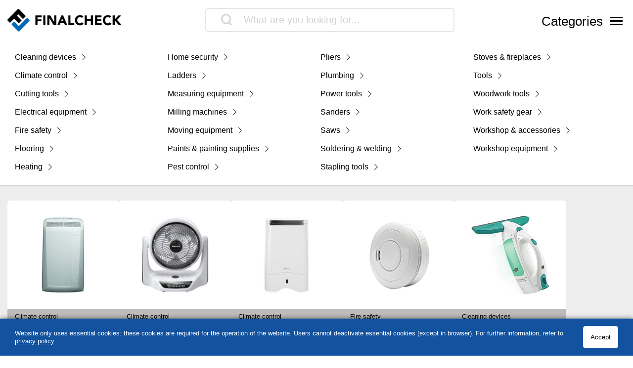

--- FILE ---
content_type: text/html; charset=UTF-8
request_url: https://www.finalcheck.co.uk/diy-tools/
body_size: 11487
content:
<!DOCTYPE html>
<html lang="en-US">

<head>

		<meta charset="UTF-8">
	<meta http-equiv="X-UA-Compatible" content="IE=edge">
	<meta name="viewport" content="width=device-width, initial-scale=1, maximum-scale=1">
	<title>▷ DIY &amp; tools Test & Comparison 2026</title>	
	<link rel='dns-prefetch' href='//cdnjs.cloudflare.com' />
<link rel="alternate" type="application/rss+xml" title="FinalCheck &raquo; DIY &amp; tools Category Feed" href="https://www.finalcheck.co.uk/diy-tools/feed/" />
<script type="text/javascript">
window._wpemojiSettings = {"baseUrl":"https:\/\/s.w.org\/images\/core\/emoji\/14.0.0\/72x72\/","ext":".png","svgUrl":false,"svgExt":".svg","source":{"concatemoji":"https:\/\/www.finalcheck.co.uk\/wp\/wp-includes\/js\/wp-emoji-release.min.js?ver=6.1.9"}};
/*! This file is auto-generated */
!function(e,a,t){var n,r,o,i=a.createElement("canvas"),p=i.getContext&&i.getContext("2d");function s(e,t){var a=String.fromCharCode,e=(p.clearRect(0,0,i.width,i.height),p.fillText(a.apply(this,e),0,0),i.toDataURL());return p.clearRect(0,0,i.width,i.height),p.fillText(a.apply(this,t),0,0),e===i.toDataURL()}function c(e){var t=a.createElement("script");t.src=e,t.defer=t.type="text/javascript",a.getElementsByTagName("head")[0].appendChild(t)}for(o=Array("flag","emoji"),t.supports={everything:!0,everythingExceptFlag:!0},r=0;r<o.length;r++)t.supports[o[r]]=function(e){if(p&&p.fillText)switch(p.textBaseline="top",p.font="600 32px Arial",e){case"flag":return s([127987,65039,8205,9895,65039],[127987,65039,8203,9895,65039])?!1:!s([55356,56826,55356,56819],[55356,56826,8203,55356,56819])&&!s([55356,57332,56128,56423,56128,56418,56128,56421,56128,56430,56128,56423,56128,56447],[55356,57332,8203,56128,56423,8203,56128,56418,8203,56128,56421,8203,56128,56430,8203,56128,56423,8203,56128,56447]);case"emoji":return!s([129777,127995,8205,129778,127999],[129777,127995,8203,129778,127999])}return!1}(o[r]),t.supports.everything=t.supports.everything&&t.supports[o[r]],"flag"!==o[r]&&(t.supports.everythingExceptFlag=t.supports.everythingExceptFlag&&t.supports[o[r]]);t.supports.everythingExceptFlag=t.supports.everythingExceptFlag&&!t.supports.flag,t.DOMReady=!1,t.readyCallback=function(){t.DOMReady=!0},t.supports.everything||(n=function(){t.readyCallback()},a.addEventListener?(a.addEventListener("DOMContentLoaded",n,!1),e.addEventListener("load",n,!1)):(e.attachEvent("onload",n),a.attachEvent("onreadystatechange",function(){"complete"===a.readyState&&t.readyCallback()})),(e=t.source||{}).concatemoji?c(e.concatemoji):e.wpemoji&&e.twemoji&&(c(e.twemoji),c(e.wpemoji)))}(window,document,window._wpemojiSettings);
</script>
<style type="text/css">
img.wp-smiley,
img.emoji {
	display: inline !important;
	border: none !important;
	box-shadow: none !important;
	height: 1em !important;
	width: 1em !important;
	margin: 0 0.07em !important;
	vertical-align: -0.1em !important;
	background: none !important;
	padding: 0 !important;
}
</style>
	<link rel='stylesheet' id='wp-block-library-css' href='https://www.finalcheck.co.uk/wp/wp-includes/css/dist/block-library/style.min.css?ver=6.1.9' type='text/css' media='all' />
<link rel='stylesheet' id='classic-theme-styles-css' href='https://www.finalcheck.co.uk/wp/wp-includes/css/classic-themes.min.css?ver=1' type='text/css' media='all' />
<style id='global-styles-inline-css' type='text/css'>
body{--wp--preset--color--black: #000000;--wp--preset--color--cyan-bluish-gray: #abb8c3;--wp--preset--color--white: #ffffff;--wp--preset--color--pale-pink: #f78da7;--wp--preset--color--vivid-red: #cf2e2e;--wp--preset--color--luminous-vivid-orange: #ff6900;--wp--preset--color--luminous-vivid-amber: #fcb900;--wp--preset--color--light-green-cyan: #7bdcb5;--wp--preset--color--vivid-green-cyan: #00d084;--wp--preset--color--pale-cyan-blue: #8ed1fc;--wp--preset--color--vivid-cyan-blue: #0693e3;--wp--preset--color--vivid-purple: #9b51e0;--wp--preset--gradient--vivid-cyan-blue-to-vivid-purple: linear-gradient(135deg,rgba(6,147,227,1) 0%,rgb(155,81,224) 100%);--wp--preset--gradient--light-green-cyan-to-vivid-green-cyan: linear-gradient(135deg,rgb(122,220,180) 0%,rgb(0,208,130) 100%);--wp--preset--gradient--luminous-vivid-amber-to-luminous-vivid-orange: linear-gradient(135deg,rgba(252,185,0,1) 0%,rgba(255,105,0,1) 100%);--wp--preset--gradient--luminous-vivid-orange-to-vivid-red: linear-gradient(135deg,rgba(255,105,0,1) 0%,rgb(207,46,46) 100%);--wp--preset--gradient--very-light-gray-to-cyan-bluish-gray: linear-gradient(135deg,rgb(238,238,238) 0%,rgb(169,184,195) 100%);--wp--preset--gradient--cool-to-warm-spectrum: linear-gradient(135deg,rgb(74,234,220) 0%,rgb(151,120,209) 20%,rgb(207,42,186) 40%,rgb(238,44,130) 60%,rgb(251,105,98) 80%,rgb(254,248,76) 100%);--wp--preset--gradient--blush-light-purple: linear-gradient(135deg,rgb(255,206,236) 0%,rgb(152,150,240) 100%);--wp--preset--gradient--blush-bordeaux: linear-gradient(135deg,rgb(254,205,165) 0%,rgb(254,45,45) 50%,rgb(107,0,62) 100%);--wp--preset--gradient--luminous-dusk: linear-gradient(135deg,rgb(255,203,112) 0%,rgb(199,81,192) 50%,rgb(65,88,208) 100%);--wp--preset--gradient--pale-ocean: linear-gradient(135deg,rgb(255,245,203) 0%,rgb(182,227,212) 50%,rgb(51,167,181) 100%);--wp--preset--gradient--electric-grass: linear-gradient(135deg,rgb(202,248,128) 0%,rgb(113,206,126) 100%);--wp--preset--gradient--midnight: linear-gradient(135deg,rgb(2,3,129) 0%,rgb(40,116,252) 100%);--wp--preset--duotone--dark-grayscale: url('#wp-duotone-dark-grayscale');--wp--preset--duotone--grayscale: url('#wp-duotone-grayscale');--wp--preset--duotone--purple-yellow: url('#wp-duotone-purple-yellow');--wp--preset--duotone--blue-red: url('#wp-duotone-blue-red');--wp--preset--duotone--midnight: url('#wp-duotone-midnight');--wp--preset--duotone--magenta-yellow: url('#wp-duotone-magenta-yellow');--wp--preset--duotone--purple-green: url('#wp-duotone-purple-green');--wp--preset--duotone--blue-orange: url('#wp-duotone-blue-orange');--wp--preset--font-size--small: 13px;--wp--preset--font-size--medium: 20px;--wp--preset--font-size--large: 36px;--wp--preset--font-size--x-large: 42px;--wp--preset--spacing--20: 0.44rem;--wp--preset--spacing--30: 0.67rem;--wp--preset--spacing--40: 1rem;--wp--preset--spacing--50: 1.5rem;--wp--preset--spacing--60: 2.25rem;--wp--preset--spacing--70: 3.38rem;--wp--preset--spacing--80: 5.06rem;}:where(.is-layout-flex){gap: 0.5em;}body .is-layout-flow > .alignleft{float: left;margin-inline-start: 0;margin-inline-end: 2em;}body .is-layout-flow > .alignright{float: right;margin-inline-start: 2em;margin-inline-end: 0;}body .is-layout-flow > .aligncenter{margin-left: auto !important;margin-right: auto !important;}body .is-layout-constrained > .alignleft{float: left;margin-inline-start: 0;margin-inline-end: 2em;}body .is-layout-constrained > .alignright{float: right;margin-inline-start: 2em;margin-inline-end: 0;}body .is-layout-constrained > .aligncenter{margin-left: auto !important;margin-right: auto !important;}body .is-layout-constrained > :where(:not(.alignleft):not(.alignright):not(.alignfull)){max-width: var(--wp--style--global--content-size);margin-left: auto !important;margin-right: auto !important;}body .is-layout-constrained > .alignwide{max-width: var(--wp--style--global--wide-size);}body .is-layout-flex{display: flex;}body .is-layout-flex{flex-wrap: wrap;align-items: center;}body .is-layout-flex > *{margin: 0;}:where(.wp-block-columns.is-layout-flex){gap: 2em;}.has-black-color{color: var(--wp--preset--color--black) !important;}.has-cyan-bluish-gray-color{color: var(--wp--preset--color--cyan-bluish-gray) !important;}.has-white-color{color: var(--wp--preset--color--white) !important;}.has-pale-pink-color{color: var(--wp--preset--color--pale-pink) !important;}.has-vivid-red-color{color: var(--wp--preset--color--vivid-red) !important;}.has-luminous-vivid-orange-color{color: var(--wp--preset--color--luminous-vivid-orange) !important;}.has-luminous-vivid-amber-color{color: var(--wp--preset--color--luminous-vivid-amber) !important;}.has-light-green-cyan-color{color: var(--wp--preset--color--light-green-cyan) !important;}.has-vivid-green-cyan-color{color: var(--wp--preset--color--vivid-green-cyan) !important;}.has-pale-cyan-blue-color{color: var(--wp--preset--color--pale-cyan-blue) !important;}.has-vivid-cyan-blue-color{color: var(--wp--preset--color--vivid-cyan-blue) !important;}.has-vivid-purple-color{color: var(--wp--preset--color--vivid-purple) !important;}.has-black-background-color{background-color: var(--wp--preset--color--black) !important;}.has-cyan-bluish-gray-background-color{background-color: var(--wp--preset--color--cyan-bluish-gray) !important;}.has-white-background-color{background-color: var(--wp--preset--color--white) !important;}.has-pale-pink-background-color{background-color: var(--wp--preset--color--pale-pink) !important;}.has-vivid-red-background-color{background-color: var(--wp--preset--color--vivid-red) !important;}.has-luminous-vivid-orange-background-color{background-color: var(--wp--preset--color--luminous-vivid-orange) !important;}.has-luminous-vivid-amber-background-color{background-color: var(--wp--preset--color--luminous-vivid-amber) !important;}.has-light-green-cyan-background-color{background-color: var(--wp--preset--color--light-green-cyan) !important;}.has-vivid-green-cyan-background-color{background-color: var(--wp--preset--color--vivid-green-cyan) !important;}.has-pale-cyan-blue-background-color{background-color: var(--wp--preset--color--pale-cyan-blue) !important;}.has-vivid-cyan-blue-background-color{background-color: var(--wp--preset--color--vivid-cyan-blue) !important;}.has-vivid-purple-background-color{background-color: var(--wp--preset--color--vivid-purple) !important;}.has-black-border-color{border-color: var(--wp--preset--color--black) !important;}.has-cyan-bluish-gray-border-color{border-color: var(--wp--preset--color--cyan-bluish-gray) !important;}.has-white-border-color{border-color: var(--wp--preset--color--white) !important;}.has-pale-pink-border-color{border-color: var(--wp--preset--color--pale-pink) !important;}.has-vivid-red-border-color{border-color: var(--wp--preset--color--vivid-red) !important;}.has-luminous-vivid-orange-border-color{border-color: var(--wp--preset--color--luminous-vivid-orange) !important;}.has-luminous-vivid-amber-border-color{border-color: var(--wp--preset--color--luminous-vivid-amber) !important;}.has-light-green-cyan-border-color{border-color: var(--wp--preset--color--light-green-cyan) !important;}.has-vivid-green-cyan-border-color{border-color: var(--wp--preset--color--vivid-green-cyan) !important;}.has-pale-cyan-blue-border-color{border-color: var(--wp--preset--color--pale-cyan-blue) !important;}.has-vivid-cyan-blue-border-color{border-color: var(--wp--preset--color--vivid-cyan-blue) !important;}.has-vivid-purple-border-color{border-color: var(--wp--preset--color--vivid-purple) !important;}.has-vivid-cyan-blue-to-vivid-purple-gradient-background{background: var(--wp--preset--gradient--vivid-cyan-blue-to-vivid-purple) !important;}.has-light-green-cyan-to-vivid-green-cyan-gradient-background{background: var(--wp--preset--gradient--light-green-cyan-to-vivid-green-cyan) !important;}.has-luminous-vivid-amber-to-luminous-vivid-orange-gradient-background{background: var(--wp--preset--gradient--luminous-vivid-amber-to-luminous-vivid-orange) !important;}.has-luminous-vivid-orange-to-vivid-red-gradient-background{background: var(--wp--preset--gradient--luminous-vivid-orange-to-vivid-red) !important;}.has-very-light-gray-to-cyan-bluish-gray-gradient-background{background: var(--wp--preset--gradient--very-light-gray-to-cyan-bluish-gray) !important;}.has-cool-to-warm-spectrum-gradient-background{background: var(--wp--preset--gradient--cool-to-warm-spectrum) !important;}.has-blush-light-purple-gradient-background{background: var(--wp--preset--gradient--blush-light-purple) !important;}.has-blush-bordeaux-gradient-background{background: var(--wp--preset--gradient--blush-bordeaux) !important;}.has-luminous-dusk-gradient-background{background: var(--wp--preset--gradient--luminous-dusk) !important;}.has-pale-ocean-gradient-background{background: var(--wp--preset--gradient--pale-ocean) !important;}.has-electric-grass-gradient-background{background: var(--wp--preset--gradient--electric-grass) !important;}.has-midnight-gradient-background{background: var(--wp--preset--gradient--midnight) !important;}.has-small-font-size{font-size: var(--wp--preset--font-size--small) !important;}.has-medium-font-size{font-size: var(--wp--preset--font-size--medium) !important;}.has-large-font-size{font-size: var(--wp--preset--font-size--large) !important;}.has-x-large-font-size{font-size: var(--wp--preset--font-size--x-large) !important;}
.wp-block-navigation a:where(:not(.wp-element-button)){color: inherit;}
:where(.wp-block-columns.is-layout-flex){gap: 2em;}
.wp-block-pullquote{font-size: 1.5em;line-height: 1.6;}
</style>
<link rel='stylesheet' id='style-css' href='https://www.finalcheck.co.uk/wp-content/themes/finalcheck/assets/build/style.min.css?ver=1717690168' type='text/css' media='all' />
<script type='text/javascript' src='https://www.finalcheck.co.uk/wp/wp-includes/js/jquery/jquery.min.js?ver=3.6.1' id='jquery-core-js'></script>
<script type='text/javascript' src='https://www.finalcheck.co.uk/wp/wp-includes/js/jquery/jquery-migrate.min.js?ver=3.3.2' id='jquery-migrate-js'></script>
<script type='text/javascript' src='https://cdnjs.cloudflare.com/ajax/libs/mobile-detect/1.4.3/mobile-detect.min.js?ver=6.1.9' id='mobileDetect-js'></script>
<script type='text/javascript' src='https://www.finalcheck.co.uk/wp-content/themes/finalcheck/assets/build/init.min.js?ver=1717690168' id='init-js'></script>
<link rel="https://api.w.org/" href="https://www.finalcheck.co.uk/wp-json/" /><link rel="alternate" type="application/json" href="https://www.finalcheck.co.uk/wp-json/wp/v2/categories/5416" /><link rel="EditURI" type="application/rsd+xml" title="RSD" href="https://www.finalcheck.co.uk/wp/xmlrpc.php?rsd" />
<link rel="wlwmanifest" type="application/wlwmanifest+xml" href="https://www.finalcheck.co.uk/wp/wp-includes/wlwmanifest.xml" />
<meta name="generator" content="WordPress 6.1.9" />
  <script type="application/ld+json">
    {
    "@context": "http://schema.org",
    "@graph": [
        {
            "@type": "Organization",
            "@id": "https://www.finalcheck.co.uk/#organization",
            "name": "FinalCheck",
            "url": "https://www.finalcheck.co.uk/",
            "logo": {
                "@type": "ImageObject",
                "@id": "https://www.finalcheck.co.uk/#logo",
                "inLanguage": "en-US",
                "url": "https://www.finalcheck.co.uk/wp-content/uploads/finalcheck_logo.png",
                "contentUrl": "https://www.finalcheck.co.uk/wp-content/uploads/finalcheck_logo.png",
                "width": 524,
                "height": 103,
                "caption": "FinalCheck"
            },
            "image": {
                "@id": "https://www.finalcheck.co.uk/#logo"
            }
        },
        {
            "@type": "WebSite",
            "@id": "https://www.finalcheck.co.uk/#website",
            "publisher": {
                "@id": "https://www.finalcheck.co.uk/#organization"
            },
            "name": "FinalCheck",
            "url": "https://www.finalcheck.co.uk/",
            "description": "Always find the best products, our 🥇 comparison winner, ⭐ bestsellers and our ✅ current offers!",
            "inLanguage": "en-US"
        },
        {
            "@type": "CollectionPage",
            "@id": "https://www.finalcheck.co.uk/diy-tools/#webpage",
            "url": "https://www.finalcheck.co.uk/diy-tools/",
            "name": "▷ DIY &amp; tools Test & Comparison 2026",
            "description": "Always find the best products, our 🥇 comparison winner, ⭐ bestsellers and our ✅ current offers!",
            "inLanguage": "en-US"
        },
        {
            "@type": "BreadcrumbList",
            "@id": "https://www.finalcheck.co.uk/diy-tools/#breadcrumb",
            "itemListElement": [
                {
                    "@type": "ListItem",
                    "position": 1,
                    "name": "FinalCheck",
                    "item": "https://www.finalcheck.co.uk/"
                },
                {
                    "@type": "ListItem",
                    "position": 2,
                    "name": "DIY &amp; tools",
                    "item": "https://www.finalcheck.co.uk/diy-tools/"
                },
                {
                    "@type": "ListItem",
                    "position": 3,
                    "name": "climate control",
                    "item": "https://www.finalcheck.co.uk/diy-tools/climate-control/"
                }
            ]
        }
    ]
}
  </script>  <meta property="og:locale" content="en_US" />
  <meta property="og:type" content="website" />
  <meta property="og:title" content="▷ DIY &amp; tools Test & Comparison 2026" />
  <meta name="description" content="III➤ DIY &amp; tools comparison. Always find the best products, our 🥇 comparison winner, ⭐ bestsellers and our ✅ current offers!" />
  <meta property="og:description" content="III➤ DIY &amp; tools comparison. Always find the best products, our 🥇 comparison winner, ⭐ bestsellers and our ✅ current offers!" />
  <meta property="og:site_name" content="FinalCheck" />
  <meta name="robots" content="index, follow">
  <link rel="canonical" href="https://www.finalcheck.co.uk/split-air-conditioner/" />
<link rel="icon" href="https://www.finalcheck.co.uk/wp-content/uploads/favicon-1-150x150.png" sizes="32x32" />
<link rel="icon" href="https://www.finalcheck.co.uk/wp-content/uploads/favicon-1.png" sizes="192x192" />
<link rel="apple-touch-icon" href="https://www.finalcheck.co.uk/wp-content/uploads/favicon-1.png" />
<meta name="msapplication-TileImage" content="https://www.finalcheck.co.uk/wp-content/uploads/favicon-1.png" />
	<link rel="stylesheet" href="https://cdn.consentmanager.mgr.consensu.org/delivery/cmp.min.css">
	<style>
		.async-hide {
			opacity: 0 !important
		}
	</style>
	<style> :root { --site-logo-url: url('https://www.finalcheck.co.uk/wp-content/uploads/finalcheck_logo.png');--primary-color: #13214A;--secondary-color: #12529F;--accent-color: #e8f697;--clickout-color: #3A87C9;--text-color: #000;--text-color-inverted: #FFF;--background-gradient-start: #ededed;--background-gradient-stop: #ededed;--ui-color: #FFFFFF;--ui-color-contrast: #D4D2D1;--ui-color-contrast-strong: #7c7c7c;--badge-background-color: #006AB4;--badge-color-1: #EFC023;--badge-color-2: #3a87c9;--badge-color-3: #bcbcbc;--badge-color-4: #35bc00;--badge-color-5: #EFC023;--badge-color-6: #EFC023;--lighter-grey: #FAFAFA;--badge-grey: #979797;--button-dark: #232323;--comparison-border-color: #CCCCCC;--primary-highlight-color: #12529f;--ui-radius: 5px;--main-font: -apple-system, linkMacSystemFont, "Segoe UI", Roboto, Oxygen-Sans, Ubuntu,Cantarell, "Helvetica Neue", sans-serif;--font-family-primary: "Readex Pro", sans-serif;--font-family-secondary: -apple-system, linkMacSystemFont, "Segoe UI", Roboto, Oxygen-Sans, Ubuntu,Cantarell, "Helvetica Neue", sans-serif;--font-weight-light-primary: 200;--font-weight-primary: 400;--font-weight-bold-primary: 600;--font-weight-secondary: 300;--font-weight-bold-secondary: 600;--font-size-primary: 16px;--font-size-secondary: 12px;--font-size-h1-primary: 1.75rem;--font-size-h2-primary: 1.25rem;--font-size-h3-primary: 1.25rem;--font-size-h4-primary: 1.00rem;--font-size-h5-primary: 0.75rem;--font-size-h6-primary: 0.50rem;--large-font-size: 20px;--medium-font-size: 18px;--medium-large-font-size: 16px;--medium-small-font-size: 14px;--small-font-size: 12px;--very-small-font-size: 10px;</style></head>

<body class="archive category category-diy-tools category-5416 wp-custom-logo">
	<nav class="main-nav">
  <div class="main-nav__background">
    <div class="container">
      <div class="main-nav__header">
        <div class="main-nav__logo">
          <a href="https://www.finalcheck.co.uk/" class="custom-logo-link" rel="home"><img width="524" height="103" src="https://www.finalcheck.co.uk/wp-content/uploads/finalcheck_logo.png" class="custom-logo" alt="FinalCheck Logo" decoding="async" srcset="https://www.finalcheck.co.uk/wp-content/uploads/finalcheck_logo.png 524w, https://www.finalcheck.co.uk/wp-content/uploads/finalcheck_logo-300x59.png 300w" sizes="(max-width: 524px) 100vw, 524px" /></a>        </div>
        <div class="main-nav__menu-toggle">
          <button class="main-nav__toggle-button">
            <svg class="main-nav__toggle-button__img" xmlns="http://www.w3.org/2000/svg" width="25" height="23" viewBox="0 0 25 23">
              <g>
                <line x1="2" y1="2" x2="23" y2="21" stroke-width="3" stroke="black" />
                <line x1="2" y1="21" x2="23" y2="2" stroke-width="3" stroke="black" />
              </g>
            </svg>
          </button>
        </div>
      </div>
      <div class="main-nav__content">
        <div class="main-nav__categories">
          <h3 class="main-nav__categories__header">Categories</h3>
          <div class="menu-main-menu-container"><ul id="menu-main-menu" class="menu"><li id="menu-item-6848053" class="menu-item menu-item-type-taxonomy menu-item-object-category menu-item-6848053"><a href="https://www.finalcheck.co.uk/car-motorcycle/"><span>Car &#038; Motorcycle</span></a></li>
<li id="menu-item-6848054" class="menu-item menu-item-type-taxonomy menu-item-object-category current-menu-item menu-item-6848054"><a href="https://www.finalcheck.co.uk/diy-tools/" aria-current="page"><span>DIY &#038; Tools</span></a></li>
<li id="menu-item-6848055" class="menu-item menu-item-type-taxonomy menu-item-object-category menu-item-6848055"><a href="https://www.finalcheck.co.uk/electronics/"><span>Electronics</span></a></li>
<li id="menu-item-6848056" class="menu-item menu-item-type-taxonomy menu-item-object-category menu-item-6848056"><a href="https://www.finalcheck.co.uk/fashion/"><span>Fashion</span></a></li>
<li id="menu-item-6848057" class="menu-item menu-item-type-taxonomy menu-item-object-category menu-item-6848057"><a href="https://www.finalcheck.co.uk/food-drinks/"><span>Food &#038; Drinks</span></a></li>
<li id="menu-item-6848062" class="menu-item menu-item-type-taxonomy menu-item-object-category menu-item-6848062"><a href="https://www.finalcheck.co.uk/furniture/"><span>Furniture</span></a></li>
<li id="menu-item-6848060" class="menu-item menu-item-type-taxonomy menu-item-object-category menu-item-6848060"><a href="https://www.finalcheck.co.uk/garden/"><span>Garden</span></a></li>
<li id="menu-item-6848058" class="menu-item menu-item-type-taxonomy menu-item-object-category menu-item-6848058"><a href="https://www.finalcheck.co.uk/health-beauty/"><span>Health &#038; Beauty</span></a></li>
<li id="menu-item-6848066" class="menu-item menu-item-type-taxonomy menu-item-object-category menu-item-6848066"><a href="https://www.finalcheck.co.uk/home-kitchen/household-accessories/"><span>Home Accessories</span></a></li>
<li id="menu-item-6848061" class="menu-item menu-item-type-taxonomy menu-item-object-category menu-item-6848061"><a href="https://www.finalcheck.co.uk/home-kitchen/"><span>Home &#038; Kitchen</span></a></li>
<li id="menu-item-6848059" class="menu-item menu-item-type-taxonomy menu-item-object-category menu-item-6848059"><a href="https://www.finalcheck.co.uk/leisure/"><span>Leisure</span></a></li>
<li id="menu-item-6848065" class="menu-item menu-item-type-taxonomy menu-item-object-category menu-item-6848065"><a href="https://www.finalcheck.co.uk/pet-supplies/"><span>Pet Supplies</span></a></li>
<li id="menu-item-6848064" class="menu-item menu-item-type-taxonomy menu-item-object-category menu-item-6848064"><a href="https://www.finalcheck.co.uk/sports/"><span>Sports</span></a></li>
<li id="menu-item-6848063" class="menu-item menu-item-type-taxonomy menu-item-object-category menu-item-6848063"><a href="https://www.finalcheck.co.uk/toys/"><span>Toys</span></a></li>
</ul></div>        </div>
        <div class="main-nav__about">
          <h3>FinalCheck</h3>
        </div>
      </div>
      <div class="main-nav__footer">
        <div class="main-nav__latest">
        </div>
      </div>
    </div>
  </div>
</nav>

<header class="page-header">

  <div class="container">

    <div class="page-header__logo">
      <a href="https://www.finalcheck.co.uk/" class="custom-logo-link" rel="home"><img width="524" height="103" src="https://www.finalcheck.co.uk/wp-content/uploads/finalcheck_logo.png" class="custom-logo" alt="FinalCheck Logo" decoding="async" srcset="https://www.finalcheck.co.uk/wp-content/uploads/finalcheck_logo.png 524w, https://www.finalcheck.co.uk/wp-content/uploads/finalcheck_logo-300x59.png 300w" sizes="(max-width: 524px) 100vw, 524px" /></a>    </div>

                <div class="search"></div>
    
    <div class="page-header__menu-toggle">
    <div class="mobile-search-toggle">
      <span class="icon-magnifier"></span>
    </div>
      <button class="page-header__toggle-button">
        <span class="page-header__toggle-button__text">Categories</span>
        <svg class="page-header__toggle-button__img" xmlns="http://www.w3.org/2000/svg" width="25" height="23" viewBox="0 0 25 23">
          <g>
            <rect class="top-rect" width="25" height="3" transform="translate(0 3)" />
            <rect class="middle-rect" width="25" height="3" transform="translate(0 10)" />
            <rect class="bottom-rect" width="25" height="3" transform="translate(0 17)" />
          </g>
        </svg>
      </button>
    </div>
  </div>
</header>

<main>

	<div class="card-list">
		<div class="container">
			<ul>
									<li>
						<a href="/diy-tools/cleaning-devices/">
							<span>Cleaning devices</span>
							<svg aria-hidden="true" focusable="false" data-prefix="fal" data-icon="chevron-right" class="svg-inline--fa fa-chevron-right fa-w-8" role="img" xmlns="http://www.w3.org/2000/svg" viewBox="0 0 256 512"><path fill="currentColor" d="M17.525 36.465l-7.071 7.07c-4.686 4.686-4.686 12.284 0 16.971L205.947 256 10.454 451.494c-4.686 4.686-4.686 12.284 0 16.971l7.071 7.07c4.686 4.686 12.284 4.686 16.97 0l211.051-211.05c4.686-4.686 4.686-12.284 0-16.971L34.495 36.465c-4.686-4.687-12.284-4.687-16.97 0z"></path></svg>						</a>
					</li>
									<li>
						<a href="/diy-tools/climate-control/">
							<span>Climate control</span>
							<svg aria-hidden="true" focusable="false" data-prefix="fal" data-icon="chevron-right" class="svg-inline--fa fa-chevron-right fa-w-8" role="img" xmlns="http://www.w3.org/2000/svg" viewBox="0 0 256 512"><path fill="currentColor" d="M17.525 36.465l-7.071 7.07c-4.686 4.686-4.686 12.284 0 16.971L205.947 256 10.454 451.494c-4.686 4.686-4.686 12.284 0 16.971l7.071 7.07c4.686 4.686 12.284 4.686 16.97 0l211.051-211.05c4.686-4.686 4.686-12.284 0-16.971L34.495 36.465c-4.686-4.687-12.284-4.687-16.97 0z"></path></svg>						</a>
					</li>
									<li>
						<a href="/diy-tools/cutting-tools/">
							<span>Cutting tools</span>
							<svg aria-hidden="true" focusable="false" data-prefix="fal" data-icon="chevron-right" class="svg-inline--fa fa-chevron-right fa-w-8" role="img" xmlns="http://www.w3.org/2000/svg" viewBox="0 0 256 512"><path fill="currentColor" d="M17.525 36.465l-7.071 7.07c-4.686 4.686-4.686 12.284 0 16.971L205.947 256 10.454 451.494c-4.686 4.686-4.686 12.284 0 16.971l7.071 7.07c4.686 4.686 12.284 4.686 16.97 0l211.051-211.05c4.686-4.686 4.686-12.284 0-16.971L34.495 36.465c-4.686-4.687-12.284-4.687-16.97 0z"></path></svg>						</a>
					</li>
									<li>
						<a href="/diy-tools/electrical-equipment/">
							<span>Electrical equipment</span>
							<svg aria-hidden="true" focusable="false" data-prefix="fal" data-icon="chevron-right" class="svg-inline--fa fa-chevron-right fa-w-8" role="img" xmlns="http://www.w3.org/2000/svg" viewBox="0 0 256 512"><path fill="currentColor" d="M17.525 36.465l-7.071 7.07c-4.686 4.686-4.686 12.284 0 16.971L205.947 256 10.454 451.494c-4.686 4.686-4.686 12.284 0 16.971l7.071 7.07c4.686 4.686 12.284 4.686 16.97 0l211.051-211.05c4.686-4.686 4.686-12.284 0-16.971L34.495 36.465c-4.686-4.687-12.284-4.687-16.97 0z"></path></svg>						</a>
					</li>
									<li>
						<a href="/diy-tools/fire-safety/">
							<span>Fire safety</span>
							<svg aria-hidden="true" focusable="false" data-prefix="fal" data-icon="chevron-right" class="svg-inline--fa fa-chevron-right fa-w-8" role="img" xmlns="http://www.w3.org/2000/svg" viewBox="0 0 256 512"><path fill="currentColor" d="M17.525 36.465l-7.071 7.07c-4.686 4.686-4.686 12.284 0 16.971L205.947 256 10.454 451.494c-4.686 4.686-4.686 12.284 0 16.971l7.071 7.07c4.686 4.686 12.284 4.686 16.97 0l211.051-211.05c4.686-4.686 4.686-12.284 0-16.971L34.495 36.465c-4.686-4.687-12.284-4.687-16.97 0z"></path></svg>						</a>
					</li>
									<li>
						<a href="/diy-tools/flooring/">
							<span>Flooring</span>
							<svg aria-hidden="true" focusable="false" data-prefix="fal" data-icon="chevron-right" class="svg-inline--fa fa-chevron-right fa-w-8" role="img" xmlns="http://www.w3.org/2000/svg" viewBox="0 0 256 512"><path fill="currentColor" d="M17.525 36.465l-7.071 7.07c-4.686 4.686-4.686 12.284 0 16.971L205.947 256 10.454 451.494c-4.686 4.686-4.686 12.284 0 16.971l7.071 7.07c4.686 4.686 12.284 4.686 16.97 0l211.051-211.05c4.686-4.686 4.686-12.284 0-16.971L34.495 36.465c-4.686-4.687-12.284-4.687-16.97 0z"></path></svg>						</a>
					</li>
									<li>
						<a href="/diy-tools/heating/">
							<span>Heating</span>
							<svg aria-hidden="true" focusable="false" data-prefix="fal" data-icon="chevron-right" class="svg-inline--fa fa-chevron-right fa-w-8" role="img" xmlns="http://www.w3.org/2000/svg" viewBox="0 0 256 512"><path fill="currentColor" d="M17.525 36.465l-7.071 7.07c-4.686 4.686-4.686 12.284 0 16.971L205.947 256 10.454 451.494c-4.686 4.686-4.686 12.284 0 16.971l7.071 7.07c4.686 4.686 12.284 4.686 16.97 0l211.051-211.05c4.686-4.686 4.686-12.284 0-16.971L34.495 36.465c-4.686-4.687-12.284-4.687-16.97 0z"></path></svg>						</a>
					</li>
									<li>
						<a href="/diy-tools/home-security/">
							<span>Home security</span>
							<svg aria-hidden="true" focusable="false" data-prefix="fal" data-icon="chevron-right" class="svg-inline--fa fa-chevron-right fa-w-8" role="img" xmlns="http://www.w3.org/2000/svg" viewBox="0 0 256 512"><path fill="currentColor" d="M17.525 36.465l-7.071 7.07c-4.686 4.686-4.686 12.284 0 16.971L205.947 256 10.454 451.494c-4.686 4.686-4.686 12.284 0 16.971l7.071 7.07c4.686 4.686 12.284 4.686 16.97 0l211.051-211.05c4.686-4.686 4.686-12.284 0-16.971L34.495 36.465c-4.686-4.687-12.284-4.687-16.97 0z"></path></svg>						</a>
					</li>
									<li>
						<a href="/diy-tools/ladders/">
							<span>Ladders</span>
							<svg aria-hidden="true" focusable="false" data-prefix="fal" data-icon="chevron-right" class="svg-inline--fa fa-chevron-right fa-w-8" role="img" xmlns="http://www.w3.org/2000/svg" viewBox="0 0 256 512"><path fill="currentColor" d="M17.525 36.465l-7.071 7.07c-4.686 4.686-4.686 12.284 0 16.971L205.947 256 10.454 451.494c-4.686 4.686-4.686 12.284 0 16.971l7.071 7.07c4.686 4.686 12.284 4.686 16.97 0l211.051-211.05c4.686-4.686 4.686-12.284 0-16.971L34.495 36.465c-4.686-4.687-12.284-4.687-16.97 0z"></path></svg>						</a>
					</li>
									<li>
						<a href="/diy-tools/measuring-equipment/">
							<span>Measuring equipment</span>
							<svg aria-hidden="true" focusable="false" data-prefix="fal" data-icon="chevron-right" class="svg-inline--fa fa-chevron-right fa-w-8" role="img" xmlns="http://www.w3.org/2000/svg" viewBox="0 0 256 512"><path fill="currentColor" d="M17.525 36.465l-7.071 7.07c-4.686 4.686-4.686 12.284 0 16.971L205.947 256 10.454 451.494c-4.686 4.686-4.686 12.284 0 16.971l7.071 7.07c4.686 4.686 12.284 4.686 16.97 0l211.051-211.05c4.686-4.686 4.686-12.284 0-16.971L34.495 36.465c-4.686-4.687-12.284-4.687-16.97 0z"></path></svg>						</a>
					</li>
									<li>
						<a href="/diy-tools/milling-machines/">
							<span>Milling machines</span>
							<svg aria-hidden="true" focusable="false" data-prefix="fal" data-icon="chevron-right" class="svg-inline--fa fa-chevron-right fa-w-8" role="img" xmlns="http://www.w3.org/2000/svg" viewBox="0 0 256 512"><path fill="currentColor" d="M17.525 36.465l-7.071 7.07c-4.686 4.686-4.686 12.284 0 16.971L205.947 256 10.454 451.494c-4.686 4.686-4.686 12.284 0 16.971l7.071 7.07c4.686 4.686 12.284 4.686 16.97 0l211.051-211.05c4.686-4.686 4.686-12.284 0-16.971L34.495 36.465c-4.686-4.687-12.284-4.687-16.97 0z"></path></svg>						</a>
					</li>
									<li>
						<a href="/diy-tools/moving-equipment/">
							<span>Moving equipment</span>
							<svg aria-hidden="true" focusable="false" data-prefix="fal" data-icon="chevron-right" class="svg-inline--fa fa-chevron-right fa-w-8" role="img" xmlns="http://www.w3.org/2000/svg" viewBox="0 0 256 512"><path fill="currentColor" d="M17.525 36.465l-7.071 7.07c-4.686 4.686-4.686 12.284 0 16.971L205.947 256 10.454 451.494c-4.686 4.686-4.686 12.284 0 16.971l7.071 7.07c4.686 4.686 12.284 4.686 16.97 0l211.051-211.05c4.686-4.686 4.686-12.284 0-16.971L34.495 36.465c-4.686-4.687-12.284-4.687-16.97 0z"></path></svg>						</a>
					</li>
									<li>
						<a href="/diy-tools/paints-painting-supplies/">
							<span>Paints &amp; painting supplies</span>
							<svg aria-hidden="true" focusable="false" data-prefix="fal" data-icon="chevron-right" class="svg-inline--fa fa-chevron-right fa-w-8" role="img" xmlns="http://www.w3.org/2000/svg" viewBox="0 0 256 512"><path fill="currentColor" d="M17.525 36.465l-7.071 7.07c-4.686 4.686-4.686 12.284 0 16.971L205.947 256 10.454 451.494c-4.686 4.686-4.686 12.284 0 16.971l7.071 7.07c4.686 4.686 12.284 4.686 16.97 0l211.051-211.05c4.686-4.686 4.686-12.284 0-16.971L34.495 36.465c-4.686-4.687-12.284-4.687-16.97 0z"></path></svg>						</a>
					</li>
									<li>
						<a href="/diy-tools/pest-control/">
							<span>Pest control</span>
							<svg aria-hidden="true" focusable="false" data-prefix="fal" data-icon="chevron-right" class="svg-inline--fa fa-chevron-right fa-w-8" role="img" xmlns="http://www.w3.org/2000/svg" viewBox="0 0 256 512"><path fill="currentColor" d="M17.525 36.465l-7.071 7.07c-4.686 4.686-4.686 12.284 0 16.971L205.947 256 10.454 451.494c-4.686 4.686-4.686 12.284 0 16.971l7.071 7.07c4.686 4.686 12.284 4.686 16.97 0l211.051-211.05c4.686-4.686 4.686-12.284 0-16.971L34.495 36.465c-4.686-4.687-12.284-4.687-16.97 0z"></path></svg>						</a>
					</li>
									<li>
						<a href="/diy-tools/pliers/">
							<span>Pliers</span>
							<svg aria-hidden="true" focusable="false" data-prefix="fal" data-icon="chevron-right" class="svg-inline--fa fa-chevron-right fa-w-8" role="img" xmlns="http://www.w3.org/2000/svg" viewBox="0 0 256 512"><path fill="currentColor" d="M17.525 36.465l-7.071 7.07c-4.686 4.686-4.686 12.284 0 16.971L205.947 256 10.454 451.494c-4.686 4.686-4.686 12.284 0 16.971l7.071 7.07c4.686 4.686 12.284 4.686 16.97 0l211.051-211.05c4.686-4.686 4.686-12.284 0-16.971L34.495 36.465c-4.686-4.687-12.284-4.687-16.97 0z"></path></svg>						</a>
					</li>
									<li>
						<a href="/diy-tools/plumbing/">
							<span>Plumbing</span>
							<svg aria-hidden="true" focusable="false" data-prefix="fal" data-icon="chevron-right" class="svg-inline--fa fa-chevron-right fa-w-8" role="img" xmlns="http://www.w3.org/2000/svg" viewBox="0 0 256 512"><path fill="currentColor" d="M17.525 36.465l-7.071 7.07c-4.686 4.686-4.686 12.284 0 16.971L205.947 256 10.454 451.494c-4.686 4.686-4.686 12.284 0 16.971l7.071 7.07c4.686 4.686 12.284 4.686 16.97 0l211.051-211.05c4.686-4.686 4.686-12.284 0-16.971L34.495 36.465c-4.686-4.687-12.284-4.687-16.97 0z"></path></svg>						</a>
					</li>
									<li>
						<a href="/diy-tools/power-tools/">
							<span>Power tools</span>
							<svg aria-hidden="true" focusable="false" data-prefix="fal" data-icon="chevron-right" class="svg-inline--fa fa-chevron-right fa-w-8" role="img" xmlns="http://www.w3.org/2000/svg" viewBox="0 0 256 512"><path fill="currentColor" d="M17.525 36.465l-7.071 7.07c-4.686 4.686-4.686 12.284 0 16.971L205.947 256 10.454 451.494c-4.686 4.686-4.686 12.284 0 16.971l7.071 7.07c4.686 4.686 12.284 4.686 16.97 0l211.051-211.05c4.686-4.686 4.686-12.284 0-16.971L34.495 36.465c-4.686-4.687-12.284-4.687-16.97 0z"></path></svg>						</a>
					</li>
									<li>
						<a href="/diy-tools/sanders/">
							<span>Sanders</span>
							<svg aria-hidden="true" focusable="false" data-prefix="fal" data-icon="chevron-right" class="svg-inline--fa fa-chevron-right fa-w-8" role="img" xmlns="http://www.w3.org/2000/svg" viewBox="0 0 256 512"><path fill="currentColor" d="M17.525 36.465l-7.071 7.07c-4.686 4.686-4.686 12.284 0 16.971L205.947 256 10.454 451.494c-4.686 4.686-4.686 12.284 0 16.971l7.071 7.07c4.686 4.686 12.284 4.686 16.97 0l211.051-211.05c4.686-4.686 4.686-12.284 0-16.971L34.495 36.465c-4.686-4.687-12.284-4.687-16.97 0z"></path></svg>						</a>
					</li>
									<li>
						<a href="/diy-tools/saws/">
							<span>Saws</span>
							<svg aria-hidden="true" focusable="false" data-prefix="fal" data-icon="chevron-right" class="svg-inline--fa fa-chevron-right fa-w-8" role="img" xmlns="http://www.w3.org/2000/svg" viewBox="0 0 256 512"><path fill="currentColor" d="M17.525 36.465l-7.071 7.07c-4.686 4.686-4.686 12.284 0 16.971L205.947 256 10.454 451.494c-4.686 4.686-4.686 12.284 0 16.971l7.071 7.07c4.686 4.686 12.284 4.686 16.97 0l211.051-211.05c4.686-4.686 4.686-12.284 0-16.971L34.495 36.465c-4.686-4.687-12.284-4.687-16.97 0z"></path></svg>						</a>
					</li>
									<li>
						<a href="/diy-tools/soldering-welding/">
							<span>Soldering &amp; welding</span>
							<svg aria-hidden="true" focusable="false" data-prefix="fal" data-icon="chevron-right" class="svg-inline--fa fa-chevron-right fa-w-8" role="img" xmlns="http://www.w3.org/2000/svg" viewBox="0 0 256 512"><path fill="currentColor" d="M17.525 36.465l-7.071 7.07c-4.686 4.686-4.686 12.284 0 16.971L205.947 256 10.454 451.494c-4.686 4.686-4.686 12.284 0 16.971l7.071 7.07c4.686 4.686 12.284 4.686 16.97 0l211.051-211.05c4.686-4.686 4.686-12.284 0-16.971L34.495 36.465c-4.686-4.687-12.284-4.687-16.97 0z"></path></svg>						</a>
					</li>
									<li>
						<a href="/diy-tools/stapling-tools/">
							<span>Stapling tools</span>
							<svg aria-hidden="true" focusable="false" data-prefix="fal" data-icon="chevron-right" class="svg-inline--fa fa-chevron-right fa-w-8" role="img" xmlns="http://www.w3.org/2000/svg" viewBox="0 0 256 512"><path fill="currentColor" d="M17.525 36.465l-7.071 7.07c-4.686 4.686-4.686 12.284 0 16.971L205.947 256 10.454 451.494c-4.686 4.686-4.686 12.284 0 16.971l7.071 7.07c4.686 4.686 12.284 4.686 16.97 0l211.051-211.05c4.686-4.686 4.686-12.284 0-16.971L34.495 36.465c-4.686-4.687-12.284-4.687-16.97 0z"></path></svg>						</a>
					</li>
									<li>
						<a href="/diy-tools/stoves-fireplaces/">
							<span>Stoves &amp; fireplaces</span>
							<svg aria-hidden="true" focusable="false" data-prefix="fal" data-icon="chevron-right" class="svg-inline--fa fa-chevron-right fa-w-8" role="img" xmlns="http://www.w3.org/2000/svg" viewBox="0 0 256 512"><path fill="currentColor" d="M17.525 36.465l-7.071 7.07c-4.686 4.686-4.686 12.284 0 16.971L205.947 256 10.454 451.494c-4.686 4.686-4.686 12.284 0 16.971l7.071 7.07c4.686 4.686 12.284 4.686 16.97 0l211.051-211.05c4.686-4.686 4.686-12.284 0-16.971L34.495 36.465c-4.686-4.687-12.284-4.687-16.97 0z"></path></svg>						</a>
					</li>
									<li>
						<a href="/diy-tools/tools/">
							<span>Tools</span>
							<svg aria-hidden="true" focusable="false" data-prefix="fal" data-icon="chevron-right" class="svg-inline--fa fa-chevron-right fa-w-8" role="img" xmlns="http://www.w3.org/2000/svg" viewBox="0 0 256 512"><path fill="currentColor" d="M17.525 36.465l-7.071 7.07c-4.686 4.686-4.686 12.284 0 16.971L205.947 256 10.454 451.494c-4.686 4.686-4.686 12.284 0 16.971l7.071 7.07c4.686 4.686 12.284 4.686 16.97 0l211.051-211.05c4.686-4.686 4.686-12.284 0-16.971L34.495 36.465c-4.686-4.687-12.284-4.687-16.97 0z"></path></svg>						</a>
					</li>
									<li>
						<a href="/diy-tools/woodwork-tools/">
							<span>Woodwork tools</span>
							<svg aria-hidden="true" focusable="false" data-prefix="fal" data-icon="chevron-right" class="svg-inline--fa fa-chevron-right fa-w-8" role="img" xmlns="http://www.w3.org/2000/svg" viewBox="0 0 256 512"><path fill="currentColor" d="M17.525 36.465l-7.071 7.07c-4.686 4.686-4.686 12.284 0 16.971L205.947 256 10.454 451.494c-4.686 4.686-4.686 12.284 0 16.971l7.071 7.07c4.686 4.686 12.284 4.686 16.97 0l211.051-211.05c4.686-4.686 4.686-12.284 0-16.971L34.495 36.465c-4.686-4.687-12.284-4.687-16.97 0z"></path></svg>						</a>
					</li>
									<li>
						<a href="/diy-tools/work-safety-gear/">
							<span>Work safety gear</span>
							<svg aria-hidden="true" focusable="false" data-prefix="fal" data-icon="chevron-right" class="svg-inline--fa fa-chevron-right fa-w-8" role="img" xmlns="http://www.w3.org/2000/svg" viewBox="0 0 256 512"><path fill="currentColor" d="M17.525 36.465l-7.071 7.07c-4.686 4.686-4.686 12.284 0 16.971L205.947 256 10.454 451.494c-4.686 4.686-4.686 12.284 0 16.971l7.071 7.07c4.686 4.686 12.284 4.686 16.97 0l211.051-211.05c4.686-4.686 4.686-12.284 0-16.971L34.495 36.465c-4.686-4.687-12.284-4.687-16.97 0z"></path></svg>						</a>
					</li>
									<li>
						<a href="/diy-tools/workshop-accessories/">
							<span>Workshop &amp; accessories</span>
							<svg aria-hidden="true" focusable="false" data-prefix="fal" data-icon="chevron-right" class="svg-inline--fa fa-chevron-right fa-w-8" role="img" xmlns="http://www.w3.org/2000/svg" viewBox="0 0 256 512"><path fill="currentColor" d="M17.525 36.465l-7.071 7.07c-4.686 4.686-4.686 12.284 0 16.971L205.947 256 10.454 451.494c-4.686 4.686-4.686 12.284 0 16.971l7.071 7.07c4.686 4.686 12.284 4.686 16.97 0l211.051-211.05c4.686-4.686 4.686-12.284 0-16.971L34.495 36.465c-4.686-4.687-12.284-4.687-16.97 0z"></path></svg>						</a>
					</li>
									<li>
						<a href="/diy-tools/workshop-equipment/">
							<span>Workshop equipment</span>
							<svg aria-hidden="true" focusable="false" data-prefix="fal" data-icon="chevron-right" class="svg-inline--fa fa-chevron-right fa-w-8" role="img" xmlns="http://www.w3.org/2000/svg" viewBox="0 0 256 512"><path fill="currentColor" d="M17.525 36.465l-7.071 7.07c-4.686 4.686-4.686 12.284 0 16.971L205.947 256 10.454 451.494c-4.686 4.686-4.686 12.284 0 16.971l7.071 7.07c4.686 4.686 12.284 4.686 16.97 0l211.051-211.05c4.686-4.686 4.686-12.284 0-16.971L34.495 36.465c-4.686-4.687-12.284-4.687-16.97 0z"></path></svg>						</a>
					</li>
							</ul>
		</div>
	</div>


  <div class="container">
    <div class="cards">
      <div class="cards__cards">
                  <div class="cards__card">
            <a class="cards__card__image" href="/portable-air-conditioner">
              <img class="cards__card__image__img" src="https://www.finalcheck.co.uk/wp-content/uploads/B07MHPXJRP.jpg" alt="Climate control">
            </a>
            <div class="cards__card__parent">Climate control</div>
            <a class="cards__card__title" href="/portable-air-conditioner">Portable air conditioner</a>
            <div class="cards__card__subline">
              <a class="cards__card__button btn" href="/portable-air-conditioner">Open comparison</a>
            </div>
          </div>
                  <div class="cards__card">
            <a class="cards__card__image" href="/fan">
              <img class="cards__card__image__img" src="https://www.finalcheck.co.uk/wp-content/uploads/B082HX7R1P.jpg" alt="Climate control">
            </a>
            <div class="cards__card__parent">Climate control</div>
            <a class="cards__card__title" href="/fan">Fan</a>
            <div class="cards__card__subline">
              <a class="cards__card__button btn" href="/fan">Open comparison</a>
            </div>
          </div>
                  <div class="cards__card">
            <a class="cards__card__image" href="/dehumidifier">
              <img class="cards__card__image__img" src="https://www.finalcheck.co.uk/wp-content/uploads/B07D8SZJGM.jpg" alt="Climate control">
            </a>
            <div class="cards__card__parent">Climate control</div>
            <a class="cards__card__title" href="/dehumidifier">Dehumidifier</a>
            <div class="cards__card__subline">
              <a class="cards__card__button btn" href="/dehumidifier">Open comparison</a>
            </div>
          </div>
                  <div class="cards__card">
            <a class="cards__card__image" href="/smoke-alarm">
              <img class="cards__card__image__img" src="https://www.finalcheck.co.uk/wp-content/uploads/B007IGQ5SK.jpg" alt="Fire safety">
            </a>
            <div class="cards__card__parent">Fire safety</div>
            <a class="cards__card__title" href="/smoke-alarm">Smoke alarm</a>
            <div class="cards__card__subline">
              <a class="cards__card__button btn" href="/smoke-alarm">Open comparison</a>
            </div>
          </div>
                  <div class="cards__card">
            <a class="cards__card__image" href="/window-vacuum-cleaner">
              <img class="cards__card__image__img" src="https://www.finalcheck.co.uk/wp-content/uploads/B00WJZNH1I.jpg" alt="Cleaning devices">
            </a>
            <div class="cards__card__parent">Cleaning devices</div>
            <a class="cards__card__title" href="/window-vacuum-cleaner">Window vacuum cleaner</a>
            <div class="cards__card__subline">
              <a class="cards__card__button btn" href="/window-vacuum-cleaner">Open comparison</a>
            </div>
          </div>
                  <div class="cards__card">
            <a class="cards__card__image" href="/pressure-washer">
              <img class="cards__card__image__img" src="https://www.finalcheck.co.uk/wp-content/uploads/B0185UN29M.jpg" alt="Cleaning devices">
            </a>
            <div class="cards__card__parent">Cleaning devices</div>
            <a class="cards__card__title" href="/pressure-washer">Pressure washer</a>
            <div class="cards__card__subline">
              <a class="cards__card__button btn" href="/pressure-washer">Open comparison</a>
            </div>
          </div>
                  <div class="cards__card">
            <a class="cards__card__image" href="/instant-water-heater">
              <img class="cards__card__image__img" src="https://www.finalcheck.co.uk/wp-content/uploads/B00NDSS0YY.jpg" alt="Plumbing">
            </a>
            <div class="cards__card__parent">Plumbing</div>
            <a class="cards__card__title" href="/instant-water-heater">Instant water heater</a>
            <div class="cards__card__subline">
              <a class="cards__card__button btn" href="/instant-water-heater">Open comparison</a>
            </div>
          </div>
                  <div class="cards__card">
            <a class="cards__card__image" href="/interconnected-smoke-detector">
              <img class="cards__card__image__img" src="https://www.finalcheck.co.uk/wp-content/uploads/B00HEF4JT2.jpg" alt="Fire safety">
            </a>
            <div class="cards__card__parent">Fire safety</div>
            <a class="cards__card__title" href="/interconnected-smoke-detector">Interconnected smoke detector</a>
            <div class="cards__card__subline">
              <a class="cards__card__button btn" href="/interconnected-smoke-detector">Open comparison</a>
            </div>
          </div>
                  <div class="cards__card">
            <a class="cards__card__image" href="/planer-thicknesser">
              <img class="cards__card__image__img" src="https://www.finalcheck.co.uk/wp-content/uploads/B013XCFSYY.jpg" alt="Sanders">
            </a>
            <div class="cards__card__parent">Sanders</div>
            <a class="cards__card__title" href="/planer-thicknesser">Planer thicknesser</a>
            <div class="cards__card__subline">
              <a class="cards__card__button btn" href="/planer-thicknesser">Open comparison</a>
            </div>
          </div>
                  <div class="cards__card">
            <a class="cards__card__image" href="/electric-chainsaw">
              <img class="cards__card__image__img" src="https://www.finalcheck.co.uk/wp-content/uploads/B00DZHSM5U.jpg" alt="Saws">
            </a>
            <div class="cards__card__parent">Saws</div>
            <a class="cards__card__title" href="/electric-chainsaw">Electric chainsaw</a>
            <div class="cards__card__subline">
              <a class="cards__card__button btn" href="/electric-chainsaw">Open comparison</a>
            </div>
          </div>
                  <div class="cards__card">
            <a class="cards__card__image" href="/inverter-generator">
              <img class="cards__card__image__img" src="https://www.finalcheck.co.uk/wp-content/uploads/B079G5W55P.jpg" alt="Electrical equipment">
            </a>
            <div class="cards__card__parent">Electrical equipment</div>
            <a class="cards__card__title" href="/inverter-generator">Inverter generator</a>
            <div class="cards__card__subline">
              <a class="cards__card__button btn" href="/inverter-generator">Open comparison</a>
            </div>
          </div>
                  <div class="cards__card">
            <a class="cards__card__image" href="/infrared-heating-panel">
              <img class="cards__card__image__img" src="https://www.finalcheck.co.uk/wp-content/uploads/B07XZDG14N.jpg" alt="Heating">
            </a>
            <div class="cards__card__parent">Heating</div>
            <a class="cards__card__title" href="/infrared-heating-panel">Infrared heating panel</a>
            <div class="cards__card__subline">
              <a class="cards__card__button btn" href="/infrared-heating-panel">Open comparison</a>
            </div>
          </div>
                  <div class="cards__card">
            <a class="cards__card__image" href="/router-machine">
              <img class="cards__card__image__img" src="https://www.finalcheck.co.uk/wp-content/uploads/B00CKYCG8S.jpg" alt="Milling machines">
            </a>
            <div class="cards__card__parent">Milling machines</div>
            <a class="cards__card__title" href="/router-machine">Router machine</a>
            <div class="cards__card__subline">
              <a class="cards__card__button btn" href="/router-machine">Open comparison</a>
            </div>
          </div>
                  <div class="cards__card">
            <a class="cards__card__image" href="/toolbox">
              <img class="cards__card__image__img" src="https://www.finalcheck.co.uk/wp-content/uploads/B0051E16LW.jpg" alt="Tools">
            </a>
            <div class="cards__card__parent">Tools</div>
            <a class="cards__card__title" href="/toolbox">Toolbox</a>
            <div class="cards__card__subline">
              <a class="cards__card__button btn" href="/toolbox">Open comparison</a>
            </div>
          </div>
                  <div class="cards__card">
            <a class="cards__card__image" href="/circular-saw">
              <img class="cards__card__image__img" src="https://www.finalcheck.co.uk/wp-content/uploads/B071GLYD5L.jpg" alt="Saws">
            </a>
            <div class="cards__card__parent">Saws</div>
            <a class="cards__card__title" href="/circular-saw">Circular saw</a>
            <div class="cards__card__subline">
              <a class="cards__card__button btn" href="/circular-saw">Open comparison</a>
            </div>
          </div>
                  <div class="cards__card">
            <a class="cards__card__image" href="/wireless-doorbell">
              <img class="cards__card__image__img" src="https://www.finalcheck.co.uk/wp-content/uploads/B00P09INH8.jpg" alt="Electrical equipment">
            </a>
            <div class="cards__card__parent">Electrical equipment</div>
            <a class="cards__card__title" href="/wireless-doorbell">Wireless doorbell</a>
            <div class="cards__card__subline">
              <a class="cards__card__button btn" href="/wireless-doorbell">Open comparison</a>
            </div>
          </div>
                  <div class="cards__card">
            <a class="cards__card__image" href="/wall-chaser">
              <img class="cards__card__image__img" src="https://www.finalcheck.co.uk/wp-content/uploads/B00IYEEXR0.jpg" alt="Milling machines">
            </a>
            <div class="cards__card__parent">Milling machines</div>
            <a class="cards__card__title" href="/wall-chaser">Wall chaser</a>
            <div class="cards__card__subline">
              <a class="cards__card__button btn" href="/wall-chaser">Open comparison</a>
            </div>
          </div>
                  <div class="cards__card">
            <a class="cards__card__image" href="/scroll-saw">
              <img class="cards__card__image__img" src="https://www.finalcheck.co.uk/wp-content/uploads/B0017V817A.jpg" alt="Saws">
            </a>
            <div class="cards__card__parent">Saws</div>
            <a class="cards__card__title" href="/scroll-saw">Scroll saw</a>
            <div class="cards__card__subline">
              <a class="cards__card__button btn" href="/scroll-saw">Open comparison</a>
            </div>
          </div>
                  <div class="cards__card">
            <a class="cards__card__image" href="/cordless-impact-wrench">
              <img class="cards__card__image__img" src="https://www.finalcheck.co.uk/wp-content/uploads/B01NAAW1R9.jpg" alt="Power tools">
            </a>
            <div class="cards__card__parent">Power tools</div>
            <a class="cards__card__title" href="/cordless-impact-wrench">Cordless impact wrench</a>
            <div class="cards__card__subline">
              <a class="cards__card__button btn" href="/cordless-impact-wrench">Open comparison</a>
            </div>
          </div>
                  <div class="cards__card">
            <a class="cards__card__image" href="/patio-heater">
              <img class="cards__card__image__img" src="https://www.finalcheck.co.uk/wp-content/uploads/B08CB372Q5.jpg" alt="Heating">
            </a>
            <div class="cards__card__parent">Heating</div>
            <a class="cards__card__title" href="/patio-heater">Patio heater</a>
            <div class="cards__card__subline">
              <a class="cards__card__button btn" href="/patio-heater">Open comparison</a>
            </div>
          </div>
                  <div class="cards__card">
            <a class="cards__card__image" href="/angle-grinder">
              <img class="cards__card__image__img" src="https://www.finalcheck.co.uk/wp-content/uploads/B003SD9HQO.jpg" alt="Sanders">
            </a>
            <div class="cards__card__parent">Sanders</div>
            <a class="cards__card__title" href="/angle-grinder">Angle grinder</a>
            <div class="cards__card__subline">
              <a class="cards__card__button btn" href="/angle-grinder">Open comparison</a>
            </div>
          </div>
                  <div class="cards__card">
            <a class="cards__card__image" href="/electric-planer">
              <img class="cards__card__image__img" src="https://www.finalcheck.co.uk/wp-content/uploads/B00LSYEHFQ.jpg" alt="Sanders">
            </a>
            <div class="cards__card__parent">Sanders</div>
            <a class="cards__card__title" href="/electric-planer">Electric planer</a>
            <div class="cards__card__subline">
              <a class="cards__card__button btn" href="/electric-planer">Open comparison</a>
            </div>
          </div>
                  <div class="cards__card">
            <a class="cards__card__image" href="/palm-sander">
              <img class="cards__card__image__img" src="https://www.finalcheck.co.uk/wp-content/uploads/B000ARDYXS.jpg" alt="Sanders">
            </a>
            <div class="cards__card__parent">Sanders</div>
            <a class="cards__card__title" href="/palm-sander">Palm sander</a>
            <div class="cards__card__subline">
              <a class="cards__card__button btn" href="/palm-sander">Open comparison</a>
            </div>
          </div>
                  <div class="cards__card">
            <a class="cards__card__image" href="/cordless-jigsaw">
              <img class="cards__card__image__img" src="https://www.finalcheck.co.uk/wp-content/uploads/B00IILRQBY.jpg" alt="Saws">
            </a>
            <div class="cards__card__parent">Saws</div>
            <a class="cards__card__title" href="/cordless-jigsaw">Cordless jigsaw</a>
            <div class="cards__card__subline">
              <a class="cards__card__button btn" href="/cordless-jigsaw">Open comparison</a>
            </div>
          </div>
                  <div class="cards__card">
            <a class="cards__card__image" href="/portable-air-cooler">
              <img class="cards__card__image__img" src="https://www.finalcheck.co.uk/wp-content/uploads/B07Q339SD1.jpg" alt="Climate control">
            </a>
            <div class="cards__card__parent">Climate control</div>
            <a class="cards__card__title" href="/portable-air-cooler">Portable air cooler</a>
            <div class="cards__card__subline">
              <a class="cards__card__button btn" href="/portable-air-cooler">Open comparison</a>
            </div>
          </div>
                  <div class="cards__card">
            <a class="cards__card__image" href="/drill-bit-sharpener">
              <img class="cards__card__image__img" src="https://www.finalcheck.co.uk/wp-content/uploads/B004AYCXVG.jpg" alt="Power tools">
            </a>
            <div class="cards__card__parent">Power tools</div>
            <a class="cards__card__title" href="/drill-bit-sharpener">Drill bit sharpener</a>
            <div class="cards__card__subline">
              <a class="cards__card__button btn" href="/drill-bit-sharpener">Open comparison</a>
            </div>
          </div>
                  <div class="cards__card">
            <a class="cards__card__image" href="/mini-circular-saw">
              <img class="cards__card__image__img" src="https://www.finalcheck.co.uk/wp-content/uploads/B00E5YPRAA.jpg" alt="Saws">
            </a>
            <div class="cards__card__parent">Saws</div>
            <a class="cards__card__title" href="/mini-circular-saw">Mini circular saw</a>
            <div class="cards__card__subline">
              <a class="cards__card__button btn" href="/mini-circular-saw">Open comparison</a>
            </div>
          </div>
                  <div class="cards__card">
            <a class="cards__card__image" href="/gas-torch">
              <img class="cards__card__image__img" src="https://www.finalcheck.co.uk/wp-content/uploads/B000QGC6XW.jpg" alt="Soldering &amp; welding">
            </a>
            <div class="cards__card__parent">Soldering &amp; welding</div>
            <a class="cards__card__title" href="/gas-torch">Gas torch</a>
            <div class="cards__card__subline">
              <a class="cards__card__button btn" href="/gas-torch">Open comparison</a>
            </div>
          </div>
                  <div class="cards__card">
            <a class="cards__card__image" href="/flux-cored-arc-welder">
              <img class="cards__card__image__img" src="https://www.finalcheck.co.uk/wp-content/uploads/B07KT8Y5VW.jpg" alt="Soldering &amp; welding">
            </a>
            <div class="cards__card__parent">Soldering &amp; welding</div>
            <a class="cards__card__title" href="/flux-cored-arc-welder">Flux-cored arc welder</a>
            <div class="cards__card__subline">
              <a class="cards__card__button btn" href="/flux-cored-arc-welder">Open comparison</a>
            </div>
          </div>
                  <div class="cards__card">
            <a class="cards__card__image" href="/masonry-drill-bit-set">
              <img class="cards__card__image__img" src="https://www.finalcheck.co.uk/wp-content/uploads/B001IBKQWM.jpg" alt="Power tools">
            </a>
            <div class="cards__card__parent">Power tools</div>
            <a class="cards__card__title" href="/masonry-drill-bit-set">Masonry drill bit set</a>
            <div class="cards__card__subline">
              <a class="cards__card__button btn" href="/masonry-drill-bit-set">Open comparison</a>
            </div>
          </div>
                  <div class="cards__card">
            <a class="cards__card__image" href="/staple-gun">
              <img class="cards__card__image__img" src="https://www.finalcheck.co.uk/wp-content/uploads/B0073R1CNW.jpg" alt="Stapling tools">
            </a>
            <div class="cards__card__parent">Stapling tools</div>
            <a class="cards__card__title" href="/staple-gun">Staple gun</a>
            <div class="cards__card__subline">
              <a class="cards__card__button btn" href="/staple-gun">Open comparison</a>
            </div>
          </div>
                  <div class="cards__card">
            <a class="cards__card__image" href="/soldering-iron-kit">
              <img class="cards__card__image__img" src="https://www.finalcheck.co.uk/wp-content/uploads/B0009QX386.jpg" alt="Soldering &amp; welding">
            </a>
            <div class="cards__card__parent">Soldering &amp; welding</div>
            <a class="cards__card__title" href="/soldering-iron-kit">Soldering iron kit</a>
            <div class="cards__card__subline">
              <a class="cards__card__button btn" href="/soldering-iron-kit">Open comparison</a>
            </div>
          </div>
                  <div class="cards__card">
            <a class="cards__card__image" href="/multi-sander">
              <img class="cards__card__image__img" src="https://www.finalcheck.co.uk/wp-content/uploads/B00IPIYLKO.jpg" alt="Sanders">
            </a>
            <div class="cards__card__parent">Sanders</div>
            <a class="cards__card__title" href="/multi-sander">Multi-sander</a>
            <div class="cards__card__subline">
              <a class="cards__card__button btn" href="/multi-sander">Open comparison</a>
            </div>
          </div>
                  <div class="cards__card">
            <a class="cards__card__image" href="/soldering-iron">
              <img class="cards__card__image__img" src="https://www.finalcheck.co.uk/wp-content/uploads/B000QGC6XW.jpg" alt="Soldering &amp; welding">
            </a>
            <div class="cards__card__parent">Soldering &amp; welding</div>
            <a class="cards__card__title" href="/soldering-iron">Soldering iron</a>
            <div class="cards__card__subline">
              <a class="cards__card__button btn" href="/soldering-iron">Open comparison</a>
            </div>
          </div>
                  <div class="cards__card">
            <a class="cards__card__image" href="/finish-nailer">
              <img class="cards__card__image__img" src="https://www.finalcheck.co.uk/wp-content/uploads/B00GGE8MD6.jpg" alt="Stapling tools">
            </a>
            <div class="cards__card__parent">Stapling tools</div>
            <a class="cards__card__title" href="/finish-nailer">Finish nailer</a>
            <div class="cards__card__subline">
              <a class="cards__card__button btn" href="/finish-nailer">Open comparison</a>
            </div>
          </div>
                  <div class="cards__card">
            <a class="cards__card__image" href="/metal-drill-bit-set">
              <img class="cards__card__image__img" src="https://www.finalcheck.co.uk/wp-content/uploads/B00LVSLASQ.jpg" alt="Power tools">
            </a>
            <div class="cards__card__parent">Power tools</div>
            <a class="cards__card__title" href="/metal-drill-bit-set">Metal drill bit set</a>
            <div class="cards__card__subline">
              <a class="cards__card__button btn" href="/metal-drill-bit-set">Open comparison</a>
            </div>
          </div>
                  <div class="cards__card">
            <a class="cards__card__image" href="/nail-gun">
              <img class="cards__card__image__img" src="https://www.finalcheck.co.uk/wp-content/uploads/B000PHNHMQ.jpg" alt="Stapling tools">
            </a>
            <div class="cards__card__parent">Stapling tools</div>
            <a class="cards__card__title" href="/nail-gun">Nail gun</a>
            <div class="cards__card__subline">
              <a class="cards__card__button btn" href="/nail-gun">Open comparison</a>
            </div>
          </div>
                  <div class="cards__card">
            <a class="cards__card__image" href="/stapler">
              <img class="cards__card__image__img" src="https://www.finalcheck.co.uk/wp-content/uploads/B003CRHMQ8.jpg" alt="Stapling tools">
            </a>
            <div class="cards__card__parent">Stapling tools</div>
            <a class="cards__card__title" href="/stapler">Stapler</a>
            <div class="cards__card__subline">
              <a class="cards__card__button btn" href="/stapler">Open comparison</a>
            </div>
          </div>
                  <div class="cards__card">
            <a class="cards__card__image" href="/electric-stapler">
              <img class="cards__card__image__img" src="https://www.finalcheck.co.uk/wp-content/uploads/B0073R1CNW.jpg" alt="Stapling tools">
            </a>
            <div class="cards__card__parent">Stapling tools</div>
            <a class="cards__card__title" href="/electric-stapler">Electric stapler</a>
            <div class="cards__card__subline">
              <a class="cards__card__button btn" href="/electric-stapler">Open comparison</a>
            </div>
          </div>
                  <div class="cards__card">
            <a class="cards__card__image" href="/stick-welder">
              <img class="cards__card__image__img" src="https://www.finalcheck.co.uk/wp-content/uploads/B086QZV4CQ.jpg" alt="Soldering &amp; welding">
            </a>
            <div class="cards__card__parent">Soldering &amp; welding</div>
            <a class="cards__card__title" href="/stick-welder">Stick welder</a>
            <div class="cards__card__subline">
              <a class="cards__card__button btn" href="/stick-welder">Open comparison</a>
            </div>
          </div>
                  <div class="cards__card">
            <a class="cards__card__image" href="/cordless-pressure-washer">
              <img class="cards__card__image__img" src="https://www.finalcheck.co.uk/wp-content/uploads/B083VCJHN2.jpg" alt="Cleaning devices">
            </a>
            <div class="cards__card__parent">Cleaning devices</div>
            <a class="cards__card__title" href="/cordless-pressure-washer">Cordless pressure washer</a>
            <div class="cards__card__subline">
              <a class="cards__card__button btn" href="/cordless-pressure-washer">Open comparison</a>
            </div>
          </div>
                  <div class="cards__card">
            <a class="cards__card__image" href="/wood-burning-stove">
              <img class="cards__card__image__img" src="https://www.finalcheck.co.uk/wp-content/uploads/B09CQ9BNHZ.jpg" alt="Stoves &amp; fireplaces">
            </a>
            <div class="cards__card__parent">Stoves &amp; fireplaces</div>
            <a class="cards__card__title" href="/wood-burning-stove">Wood burning stove</a>
            <div class="cards__card__subline">
              <a class="cards__card__button btn" href="/wood-burning-stove">Open comparison</a>
            </div>
          </div>
                  <div class="cards__card">
            <a class="cards__card__image" href="/safety-helmet">
              <img class="cards__card__image__img" src="https://www.finalcheck.co.uk/wp-content/uploads/B00FGEURJ4.jpg" alt="Work safety gear">
            </a>
            <div class="cards__card__parent">Work safety gear</div>
            <a class="cards__card__title" href="/safety-helmet">Safety helmet</a>
            <div class="cards__card__subline">
              <a class="cards__card__button btn" href="/safety-helmet">Open comparison</a>
            </div>
          </div>
                  <div class="cards__card">
            <a class="cards__card__image" href="/workbench">
              <img class="cards__card__image__img" src="https://www.finalcheck.co.uk/wp-content/uploads/B007R9WICU.jpg" alt="Workshop equipment">
            </a>
            <div class="cards__card__parent">Workshop equipment</div>
            <a class="cards__card__title" href="/workbench">Workbench</a>
            <div class="cards__card__subline">
              <a class="cards__card__button btn" href="/workbench">Open comparison</a>
            </div>
          </div>
                  <div class="cards__card">
            <a class="cards__card__image" href="/bench-clamp">
              <img class="cards__card__image__img" src="https://www.finalcheck.co.uk/wp-content/uploads/B001O51JCS.jpg" alt="Workshop equipment">
            </a>
            <div class="cards__card__parent">Workshop equipment</div>
            <a class="cards__card__title" href="/bench-clamp">Bench clamp</a>
            <div class="cards__card__subline">
              <a class="cards__card__button btn" href="/bench-clamp">Open comparison</a>
            </div>
          </div>
                  <div class="cards__card">
            <a class="cards__card__image" href="/lathe">
              <img class="cards__card__image__img" src="https://www.finalcheck.co.uk/wp-content/uploads/B07MGK4VBY.jpg" alt="Workshop equipment">
            </a>
            <div class="cards__card__parent">Workshop equipment</div>
            <a class="cards__card__title" href="/lathe">Lathe</a>
            <div class="cards__card__subline">
              <a class="cards__card__button btn" href="/lathe">Open comparison</a>
            </div>
          </div>
                  <div class="cards__card">
            <a class="cards__card__image" href="/silicone-remover">
              <img class="cards__card__image__img" src="https://www.finalcheck.co.uk/wp-content/uploads/B007K83FFW.jpg" alt="Workshop &amp; accessories">
            </a>
            <div class="cards__card__parent">Workshop &amp; accessories</div>
            <a class="cards__card__title" href="/silicone-remover">Silicone remover</a>
            <div class="cards__card__subline">
              <a class="cards__card__button btn" href="/silicone-remover">Open comparison</a>
            </div>
          </div>
                  <div class="cards__card">
            <a class="cards__card__image" href="/construction-led-spotlight">
              <img class="cards__card__image__img" src="https://www.finalcheck.co.uk/wp-content/uploads/B010SV3OOO.jpg" alt="Workshop &amp; accessories">
            </a>
            <div class="cards__card__parent">Workshop &amp; accessories</div>
            <a class="cards__card__title" href="/construction-led-spotlight">Construction LED spotlight</a>
            <div class="cards__card__subline">
              <a class="cards__card__button btn" href="/construction-led-spotlight">Open comparison</a>
            </div>
          </div>
                  <div class="cards__card">
            <a class="cards__card__image" href="/cable-reel">
              <img class="cards__card__image__img" src="https://www.finalcheck.co.uk/wp-content/uploads/B0017VCVGC.jpg" alt="Workshop &amp; accessories">
            </a>
            <div class="cards__card__parent">Workshop &amp; accessories</div>
            <a class="cards__card__title" href="/cable-reel">Cable reel</a>
            <div class="cards__card__subline">
              <a class="cards__card__button btn" href="/cable-reel">Open comparison</a>
            </div>
          </div>
                  <div class="cards__card">
            <a class="cards__card__image" href="/metal-glue">
              <img class="cards__card__image__img" src="https://www.finalcheck.co.uk/wp-content/uploads/B004PZJWA0.jpg" alt="Workshop &amp; accessories">
            </a>
            <div class="cards__card__parent">Workshop &amp; accessories</div>
            <a class="cards__card__title" href="/metal-glue">Metal glue</a>
            <div class="cards__card__subline">
              <a class="cards__card__button btn" href="/metal-glue">Open comparison</a>
            </div>
          </div>
                  <div class="cards__card">
            <a class="cards__card__image" href="/led-battery-construction-spotlight">
              <img class="cards__card__image__img" src="https://www.finalcheck.co.uk/wp-content/uploads/B07FWZYSNX.jpg" alt="Workshop &amp; accessories">
            </a>
            <div class="cards__card__parent">Workshop &amp; accessories</div>
            <a class="cards__card__title" href="/led-battery-construction-spotlight">LED battery construction spotlight</a>
            <div class="cards__card__subline">
              <a class="cards__card__button btn" href="/led-battery-construction-spotlight">Open comparison</a>
            </div>
          </div>
                  <div class="cards__card">
            <a class="cards__card__image" href="/ear-protector-with-radio">
              <img class="cards__card__image__img" src="https://www.finalcheck.co.uk/wp-content/uploads/B000VDX18E.jpg" alt="Work safety gear">
            </a>
            <div class="cards__card__parent">Work safety gear</div>
            <a class="cards__card__title" href="/ear-protector-with-radio">Ear protector with radio</a>
            <div class="cards__card__subline">
              <a class="cards__card__button btn" href="/ear-protector-with-radio">Open comparison</a>
            </div>
          </div>
                  <div class="cards__card">
            <a class="cards__card__image" href="/ear-protector">
              <img class="cards__card__image__img" src="https://www.finalcheck.co.uk/wp-content/uploads/B00BBCTQK6.jpg" alt="Work safety gear">
            </a>
            <div class="cards__card__parent">Work safety gear</div>
            <a class="cards__card__title" href="/ear-protector">Ear protector</a>
            <div class="cards__card__subline">
              <a class="cards__card__button btn" href="/ear-protector">Open comparison</a>
            </div>
          </div>
                  <div class="cards__card">
            <a class="cards__card__image" href="/safety-glasses">
              <img class="cards__card__image__img" src="https://www.finalcheck.co.uk/wp-content/uploads/B00BFW9QES.jpg" alt="Work safety gear">
            </a>
            <div class="cards__card__parent">Work safety gear</div>
            <a class="cards__card__title" href="/safety-glasses">Safety glasses</a>
            <div class="cards__card__subline">
              <a class="cards__card__button btn" href="/safety-glasses">Open comparison</a>
            </div>
          </div>
                  <div class="cards__card">
            <a class="cards__card__image" href="/safety-trousers">
              <img class="cards__card__image__img" src="https://www.finalcheck.co.uk/wp-content/uploads/B00650CYIU.jpg" alt="Work safety gear">
            </a>
            <div class="cards__card__parent">Work safety gear</div>
            <a class="cards__card__title" href="/safety-trousers">Safety trousers</a>
            <div class="cards__card__subline">
              <a class="cards__card__button btn" href="/safety-trousers">Open comparison</a>
            </div>
          </div>
                  <div class="cards__card">
            <a class="cards__card__image" href="/pellet-stove">
              <img class="cards__card__image__img" src="https://www.finalcheck.co.uk/wp-content/uploads/B00LRQX8AK.jpg" alt="Stoves &amp; fireplaces">
            </a>
            <div class="cards__card__parent">Stoves &amp; fireplaces</div>
            <a class="cards__card__title" href="/pellet-stove">Pellet stove</a>
            <div class="cards__card__subline">
              <a class="cards__card__button btn" href="/pellet-stove">Open comparison</a>
            </div>
          </div>
                  <div class="cards__card">
            <a class="cards__card__image" href="/sawhorse">
              <img class="cards__card__image__img" src="https://www.finalcheck.co.uk/wp-content/uploads/B002GSS0P6.jpg" alt="Woodwork tools">
            </a>
            <div class="cards__card__parent">Woodwork tools</div>
            <a class="cards__card__title" href="/sawhorse">Sawhorse</a>
            <div class="cards__card__subline">
              <a class="cards__card__button btn" href="/sawhorse">Open comparison</a>
            </div>
          </div>
                  <div class="cards__card">
            <a class="cards__card__image" href="/log-splitter">
              <img class="cards__card__image__img" src="https://www.finalcheck.co.uk/wp-content/uploads/B01KKU8Z0Q.jpg" alt="Woodwork tools">
            </a>
            <div class="cards__card__parent">Woodwork tools</div>
            <a class="cards__card__title" href="/log-splitter">Log splitter</a>
            <div class="cards__card__subline">
              <a class="cards__card__button btn" href="/log-splitter">Open comparison</a>
            </div>
          </div>
                  <div class="cards__card">
            <a class="cards__card__image" href="/splitting-axe">
              <img class="cards__card__image__img" src="https://www.finalcheck.co.uk/wp-content/uploads/B000BQW8U8.jpg" alt="Woodwork tools">
            </a>
            <div class="cards__card__parent">Woodwork tools</div>
            <a class="cards__card__title" href="/splitting-axe">Splitting axe</a>
            <div class="cards__card__subline">
              <a class="cards__card__button btn" href="/splitting-axe">Open comparison</a>
            </div>
          </div>
                  <div class="cards__card">
            <a class="cards__card__image" href="/rocker-circular-saw">
              <img class="cards__card__image__img" src="https://www.finalcheck.co.uk/wp-content/uploads/B07LB5Q1RC.jpg" alt="Woodwork tools">
            </a>
            <div class="cards__card__parent">Woodwork tools</div>
            <a class="cards__card__title" href="/rocker-circular-saw">Rocker circular saw</a>
            <div class="cards__card__subline">
              <a class="cards__card__button btn" href="/rocker-circular-saw">Open comparison</a>
            </div>
          </div>
              </div>
    </div>
  </div>

</main>
	<div class="disclaimer">
		<div class="container">
			<div class="disclaimer__text">
				Website only uses essential cookies: these cookies are required for the operation of the website. Users cannot deactivate essential cookies (except in browser).  For further information, refer to <a href="https://www.finalcheck.co.uk/privacy-policy/"> privacy policy</a>.			</div>
			<button class="disclaimer__button">
				<div class="m-hidden">
					Accept				</div>
			</button>
		</div>
	</div>
<footer>
	<div class="footer-top">
		<section class="footer-area"><div class="footer-area__widget">
<figure class="wp-block-image size-full is-resized"><a href="/"><img decoding="async" src="https://www.finalcheck.co.uk/wp-content/uploads/finalcheck_logo_white.png" alt="" class="wp-image-6848082" width="178" srcset="https://www.finalcheck.co.uk/wp-content/uploads/finalcheck_logo_white.png 524w, https://www.finalcheck.co.uk/wp-content/uploads/finalcheck_logo_white-300x59.png 300w" sizes="(max-width: 524px) 100vw, 524px" /></a></figure>
</div><div class="footer-area__widget">
<p></p>
</div></section>	</div>
	<div class="footer-center">
		<section class="footer-area"><div class="footer-area__widget">
<h2>FinalCheck.co.uk</h2>
</div><div class="footer-area__widget">
<p>GCN Global Comparison Network GmbH<br>Saarbrücker Straße 20-21<br>10405 Berlin<br>Germany</p>
</div></section>		<section class="footer-area"><div class="footer-area__widget"><h2 class="widgettitle">About</h2>
<div class="menu-footer-menu-container"><ul id="menu-footer-menu" class="menu"><li id="menu-item-6848072" class="menu-item menu-item-type-post_type menu-item-object-page menu-item-6848072"><a href="https://www.finalcheck.co.uk/imprint/">Imprint</a></li>
<li id="menu-item-7122082" class="menu-item menu-item-type-post_type menu-item-object-page menu-item-7122082"><a href="https://www.finalcheck.co.uk/about-us/">About Us</a></li>
<li id="menu-item-6848068" class="menu-item menu-item-type-post_type menu-item-object-page menu-item-6848068"><a href="https://www.finalcheck.co.uk/terms-of-use/">Terms of Use</a></li>
<li id="menu-item-6848069" class="menu-item menu-item-type-post_type menu-item-object-page menu-item-6848069"><a href="https://www.finalcheck.co.uk/privacy-policy/">Privacy Policy</a></li>
<li id="menu-item-6848070" class="menu-item menu-item-type-post_type menu-item-object-page menu-item-6848070"><a href="https://www.finalcheck.co.uk/disclaimer/">Disclaimer</a></li>
<li id="menu-item-6848071" class="menu-item menu-item-type-post_type menu-item-object-page menu-item-6848071"><a href="https://www.finalcheck.co.uk/affiliate-policy/">Affiliate Policy</a></li>
</ul></div></div></section>			</div>
	<div class="footer-bottom">
		<section class="footer-area"><div class="footer-area__widget">
<p>We compare products independently. We link to curated online shops and may receive a commission if you click on them. For more information click <a rel="noreferrer noopener" href="https://www.finalcheck.co.uk/about-us/" data-type="URL" data-id="https://www.finalcheck.co.uk/about-us/" target="_blank">here</a>. Prices include VAT, shipping costs (if applicable) not included. Shipping date and cost may vary based on address, time the order was placed, and the customer’s status (e.g. Amazon prime) which can lead to deviations from the information provided on our website. Prices, delivery time, and shipping cost are subject to change. All information without guarantee.</p>
</div></section>		<section class="footer-area"><div class="footer-area__widget">
<p>© 2026 GCN Global Comparison Network GmbH</p>
</div></section></footer>

<script type='text/javascript' id='toc-front-js-extra'>
/* <![CDATA[ */
var tocplus = {"smooth_scroll":"1","smooth_scroll_offset":"150"};
/* ]]> */
</script>
<script type='text/javascript' src='https://www.finalcheck.co.uk/wp-content/plugins/table-of-contents-plus/front.min.js?ver=2106' id='toc-front-js'></script>
<script type='text/javascript' src='https://www.finalcheck.co.uk/wp/wp-includes/js/dist/vendor/regenerator-runtime.min.js?ver=0.13.9' id='regenerator-runtime-js'></script>
<script type='text/javascript' src='https://www.finalcheck.co.uk/wp/wp-includes/js/dist/vendor/wp-polyfill.min.js?ver=3.15.0' id='wp-polyfill-js'></script>
<script type='text/javascript' src='https://www.finalcheck.co.uk/wp/wp-includes/js/dist/hooks.min.js?ver=4169d3cf8e8d95a3d6d5' id='wp-hooks-js'></script>
<script type='text/javascript' src='https://www.finalcheck.co.uk/wp/wp-includes/js/dist/i18n.min.js?ver=9e794f35a71bb98672ae' id='wp-i18n-js'></script>
<script type='text/javascript' id='wp-i18n-js-after'>
wp.i18n.setLocaleData( { 'text direction\u0004ltr': [ 'ltr' ] } );
</script>
<script type='text/javascript' src='https://www.finalcheck.co.uk/wp/wp-includes/js/dist/vendor/react.min.js?ver=17.0.1' id='react-js'></script>
<script type='text/javascript' src='https://www.finalcheck.co.uk/wp/wp-includes/js/dist/vendor/react-dom.min.js?ver=17.0.1' id='react-dom-js'></script>
<script type='text/javascript' id='script-js-extra'>
/* <![CDATA[ */
var fc = {"siteCurrencySymbol":"\u00a3","siteCurrencyCode":"GBP","searchSettingsEnabled":"1","searchSettingsApiUrl":"https:\/\/enterprisesearch.cluster.finalcheck.com","searchSettingsApiKey":"search-cmcy8uypj2vfbsfu2off1z3y","searchSettingsEngineName":"finalcheck-co-uk","searchSettingsShoppingEngineName":"finalcheck-css-co-uk","searchSettingsResultAmount":"30","category_about_us_path":"\/about-us\/","ratingMedalLogoIconUrl":"https:\/\/www.finalcheck.co.uk\/wp-content\/uploads\/Medal_Logo_Icon.png","badgeBrand":"https:\/\/www.finalcheck.co.uk\/wp-content\/uploads\/Badge_Brand.png","cornerRadius":"5","brandLogo":"https:\/\/www.finalcheck.co.uk\/wp-content\/uploads\/finalcheck_logo.png","trackingUrl":"https:\/\/tracking.globalcomparison.net\/clickout"};
/* ]]> */
</script>
<script type='text/javascript' id='script-js-translations'>
( function( domain, translations ) {
	var localeData = translations.locale_data[ domain ] || translations.locale_data.messages;
	localeData[""].domain = domain;
	wp.i18n.setLocaleData( localeData, domain );
} )( "finalcheck", {"translation-revision-date":"","generator":"WP-CLI\/2.10.0","source":"assets\/build\/script.js","domain":"messages","locale_data":{"messages":{"":{"domain":"messages","lang":"en","plural-forms":"nplurals=2; plural=(n != 1);"},"Starting at":["starting from"],"Our Recommendation":["Our recommendation"],"instead of":["instead of"],"review":["review"],"reviews":["reviews"],"What are you looking for...":["What are you looking for..."],"Categories":["Categories"],"Advantages":["Advantages"],"Available at":["Available at"],"All":["All"],"Sort & Filter":["Sort & Filter"],"Ad":["Ad"],"Rating":["Rating"],"How we compare":["How we compare"],"Customer rating (From Amazon)":["Customer rating (from Amazon)"],"Deal":["Deal"],"Disadvantages":["Disadvantages"],"Shipping":["Shipping (Amazon)"],"Customer rating":["Customer rating"],"More information":["More information"],"Less information":["Less information"],"Popularity":["Popularity"],"Customer Rating desc":["Customer Rating desc"],"Customer Rating asc":["Customer Rating asc"],"Price asc":["Price asc"],"Price desc":["Price desc"],"Sort by":["Sort by"],"Price":["Price"],"User Rating":["User Rating"],"Manufacturer":["Manufacturer"],"Reset":["Reset"],"Reset all filters":["Reset all filters"],"No reviews":["No reviews"],"open in new tab":["open in new tab"],"Found in":["Found in"],"clear":["clear"],"Products":["Products"],"No Results":["No Results"]}}} );
</script>
<script type='text/javascript' src='https://www.finalcheck.co.uk/wp-content/themes/finalcheck/assets/build/script.min.js?ver=1717690168' id='script-js'></script>
<script defer src="https://static.cloudflareinsights.com/beacon.min.js/vcd15cbe7772f49c399c6a5babf22c1241717689176015" integrity="sha512-ZpsOmlRQV6y907TI0dKBHq9Md29nnaEIPlkf84rnaERnq6zvWvPUqr2ft8M1aS28oN72PdrCzSjY4U6VaAw1EQ==" data-cf-beacon='{"version":"2024.11.0","token":"24411e54e8e4417086aabbf6711f5606","r":1,"server_timing":{"name":{"cfCacheStatus":true,"cfEdge":true,"cfExtPri":true,"cfL4":true,"cfOrigin":true,"cfSpeedBrain":true},"location_startswith":null}}' crossorigin="anonymous"></script>
</body>

</html>

--- FILE ---
content_type: application/javascript
request_url: https://www.finalcheck.co.uk/wp-content/themes/finalcheck/assets/build/script.min.js?ver=1717690168
body_size: 246504
content:
/*! For license information please see script.min.js.LICENSE.txt */
!function(){var t={35409:function(t,e){!function(t){"use strict";var e=function(t,e){if(!(t instanceof e))throw new TypeError("Cannot call a class as a function")},n=function(){function t(t,e){for(var n=0;n<e.length;n++){var r=e[n];r.enumerable=r.enumerable||!1,r.configurable=!0,"value"in r&&(r.writable=!0),Object.defineProperty(t,r.key,r)}}return function(e,n,r){return n&&t(e.prototype,n),r&&t(e,r),e}}(),r=function(t,e,n){return e in t?Object.defineProperty(t,e,{value:n,enumerable:!0,configurable:!0,writable:!0}):t[e]=n,t},i=Object.assign||function(t){for(var e=1;e<arguments.length;e++){var n=arguments[e];for(var r in n)Object.prototype.hasOwnProperty.call(n,r)&&(t[r]=n[r])}return t},o=function(t,e){var n={};for(var r in t)e.indexOf(r)>=0||Object.prototype.hasOwnProperty.call(t,r)&&(n[r]=t[r]);return n},a=function(t,e){if(Array.isArray(t))return t;if(Symbol.iterator in Object(t))return function(t,e){var n=[],r=!0,i=!1,o=void 0;try{for(var a,s=t[Symbol.iterator]();!(r=(a=s.next()).done)&&(n.push(a.value),!e||n.length!==e);r=!0);}catch(t){i=!0,o=t}finally{try{!r&&s.return&&s.return()}finally{if(i)throw o}}return n}(t,e);throw new TypeError("Invalid attempt to destructure non-iterable instance")},s=function(t){return Array.isArray(t)?t:Array.from(t)},c=function(t){if(Array.isArray(t)){for(var e=0,n=Array(t.length);e<t.length;e++)n[e]=t[e];return n}return Array.from(t)},u=function(){function t(n){e(this,t),n._group&&n._group.length>0&&(n=i({},n,{_group:n._group.map((function(e){return new t(e)}))})),this.data=n}return n(t,[{key:"getRaw",value:function(t){return(this.data[t]||{}).raw}},{key:"getSnippet",value:function(t){return(this.data[t]||{}).snippet}}]),t}(),l=function t(n,r){e(this,t),this.rawResults=n,this.rawInfo=r;var i=new Array;n.forEach((function(t){i.push(new u(t))})),this.results=i,this.info=r},h=function(){function t(){var n=arguments.length>0&&void 0!==arguments[0]?arguments[0]:{};e(this,t),this.filtersJSON=n}return n(t,[{key:"removeFilter",value:function(e){function n(t,e){var o=Object.entries(e).reduce((function(e,o){var s=a(o,2),c=s[0],u=s[1];return c===t?e:(["all","any","none"].includes(c)&&(u=u.reduce((function(e,r){var i=n(t,r);return i?e.concat(i):e}),[])),i({},e,r({},c,u)))}),{});if(0!==Object.keys(o).length)return o}return new t(n(e,arguments.length>1&&void 0!==arguments[1]?arguments[1]:this.filtersJSON))}},{key:"getListOfAppliedFilters",value:function(){var t=this,e=arguments.length>0&&void 0!==arguments[0]?arguments[0]:this.filtersJSON,n=Object.entries(e).reduce((function(e,n){var r=a(n,2),i=r[0],o=r[1];return["all","any","none"].includes(i)?o.forEach((function(n){Object.keys(n).forEach((function(r){["all","any","none"].includes(r)?e=new Set([].concat(c(e),c(t.getListOfAppliedFilters(n)))):e.add(r)}))})):e.add(i),e}),new Set);return Array.from(n.values())}}]),t}(),f="8.5.1",d=new(function(){function t(){e(this,t),this.cache={}}return n(t,[{key:"getKey",value:function(t,e,n){return t+e+JSON.stringify(n)}},{key:"store",value:function(t,e){this.cache[t]=e}},{key:"retrieve",value:function(t){return this.cache[t]}}]),t}());function p(t,e,n,r,i){var o=(arguments.length>5&&void 0!==arguments[5]?arguments[5]:{}).additionalHeaders,a="POST",s=d.getKey(a,e+n,r);if(i){var c=d.retrieve(s);if(c)return Promise.resolve(c)}return g(a,t,e,n,r,{additionalHeaders:o}).then((function(t){return t.json().then((function(e){var n={response:t,json:e};return i&&d.store(s,n),n})).catch((function(){return{response:t,json:{}}}))}))}function g(t,e,n,r,o){var a=(arguments.length>5&&void 0!==arguments[5]?arguments[5]:{}).additionalHeaders,s="undefined"!=typeof window?"browser":process.version,c=new Headers(i({},e&&{Authorization:"Bearer "+e},{"Content-Type":"application/json","X-Swiftype-Client":"elastic-app-search-javascript","X-Swiftype-Client-Version":f,"x-elastic-client-meta":"ent=8.5.1-legacy,js="+s+",t="+"8.5.1-legacy,ft=universal"},a));return fetch(""+n+r,{method:t,headers:c,body:JSON.stringify(o),credentials:"include"})}var m="SEARCH",v="MULTI_SEARCH";function b(t){return new l(t.results,function(t,e){if(t)return t[e],o(t,[e])}(t,"results"))}function y(t){var e,n=t.response,r=t.json;if(!n.ok){var i=Array.isArray(r)?" "+(e=r.map((function(t){return t.errors})),[].concat.apply([],e)).join(", "):r.errors?" "+r.errors:"";throw new Error("["+n.status+"]"+i)}return r}var x=function(){function t(n,r,i){var o=arguments.length>3&&void 0!==arguments[3]?arguments[3]:{},a=o.endpointBase,s=void 0===a?"":a,c=o.cacheResponses,u=void 0===c||c,l=o.additionalHeaders;e(this,t),this.additionalHeaders=l,this.searchKey=r,this.cacheResponses=u,this.engineName=i,this.apiEndpoint=s?s+"/api/as/v1/":"https://"+n+".api.swiftype.com/api/as/v1/",this.searchPath="engines/"+this.engineName+"/search",this.multiSearchPath="engines/"+this.engineName+"/multi_search",this.querySuggestionPath="engines/"+this.engineName+"/query_suggestion",this.clickPath="engines/"+this.engineName+"/click"}return n(t,[{key:"querySuggestion",value:function(t){var e=arguments.length>1&&void 0!==arguments[1]?arguments[1]:{},n=Object.assign({query:t},e);return p(this.searchKey,this.apiEndpoint,this.querySuggestionPath,n,this.cacheResponses,{additionalHeaders:this.additionalHeaders}).then(y)}},{key:"search",value:function(t){var e=arguments.length>1&&void 0!==arguments[1]?arguments[1]:{},n=e.disjunctiveFacets,r=e.disjunctiveFacetsAnalyticsTags,i=o(e,["disjunctiveFacets","disjunctiveFacetsAnalyticsTags"]),a=Object.assign({query:t},i);return n&&n.length>0?this._performDisjunctiveSearch(a,n,r).then(b):this._performSearch(a).then(b)}},{key:"multiSearch",value:function(t){var e=t.map((function(t){return i({query:t.query},t.options||{})}));return this._performSearch({queries:e},v).then((function(t){return t.map(b)}))}},{key:"_performDisjunctiveSearch",value:function(t,e){var n=this,o=arguments.length>2&&void 0!==arguments[2]?arguments[2]:["Facet-Only"],u=this._performSearch(t),l=new h(t.filters),f=l.getListOfAppliedFilters().filter((function(t){return e.includes(t)}));if(!f.length)return u;var d=t.page||{},p=t.analytics||{};p.tags=o;var g=f.map((function(e){return n._performSearch(i({},t,{filters:l.removeFilter(e).filtersJSON,record_analytics:!1,page:i({},d,{size:0}),analytics:p,facets:r({},e,t.facets[e])}))}));return Promise.all([u].concat(c(g))).then((function(t){var e=s(t),n=e[0];return e.slice(1).forEach((function(t){var e=a(Object.entries(t.facets)[0],2),r=e[0],i=e[1];n.facets[r]=i})),n}))}},{key:"_performSearch",value:function(t){var e=(arguments.length>1&&void 0!==arguments[1]?arguments[1]:m)===v?this.multiSearchPath:this.searchPath;return p(this.searchKey,this.apiEndpoint,e+".json",t,this.cacheResponses,{additionalHeaders:this.additionalHeaders}).then(y)}},{key:"click",value:function(t){var e=t.query,n=t.documentId,r=t.requestId,i=t.tags,o={query:e,document_id:n,request_id:r,tags:void 0===i?[]:i};return p(this.searchKey,this.apiEndpoint,this.clickPath+".json",o,this.cacheResponses,{additionalHeaders:this.additionalHeaders}).then(y)}}]),t}();t.createClient=function(t){var e=t.hostIdentifier,n=t.accountHostKey,r=t.apiKey,i=t.searchKey,o=t.engineName,a=t.endpointBase,s=t.cacheResponses,c=t.additionalHeaders;return new x(e=e||n,i=i||r,o,{endpointBase:a,cacheResponses:s,additionalHeaders:c})},Object.defineProperty(t,"__esModule",{value:!0})}(e)},26569:function(){jQuery((function(t){t(window).on("scroll",(function(){if(t(".post-content .main").length>0){var e=t(window).scrollTop(),n=e+t(window).height(),r=t(".post-content .main").offset().top,i=t(".post-teaser"),o=t(".post-teaser-placeholder").offset().top,a=i.height();e>=r&&n<=o+a?"static"==i.css("position")&&i.css({position:"fixed",bottom:"0",display:"block"}):"fixed"==i.css("position")&&i.css({position:"",bottom:"",display:"none"})}}))}))},46891:function(){jQuery((function(t){if(t(".product-table-main").length>0){var e=document.querySelector(".product-table-main .labels .product__cta-top"),n=document.querySelector(".product-table-main .labels .product__name");new IntersectionObserver((function(t,e){t[0].intersectionRatio<1&&t[0].boundingClientRect.y<0?document.querySelector("body").classList.add("cta-sticky"):document.querySelector("body").classList.remove("cta-sticky")}),{threshold:[1],rootMargin:"0px 0px 0px 0px"}).observe(e),new IntersectionObserver((function(t,e){t[0].intersectionRatio<1&&t[0].boundingClientRect.y<0?document.querySelector("body").classList.add("model-sticky"):document.querySelector("body").classList.remove("model-sticky")}),{threshold:[1],rootMargin:"0px 0px 0px 0px"}).observe(n)}}))},8679:function(t,e,n){"use strict";var r=n(21296),i={childContextTypes:!0,contextType:!0,contextTypes:!0,defaultProps:!0,displayName:!0,getDefaultProps:!0,getDerivedStateFromError:!0,getDerivedStateFromProps:!0,mixins:!0,propTypes:!0,type:!0},o={name:!0,length:!0,prototype:!0,caller:!0,callee:!0,arguments:!0,arity:!0},a={$$typeof:!0,compare:!0,defaultProps:!0,displayName:!0,propTypes:!0,type:!0},s={};function c(t){return r.isMemo(t)?a:s[t.$$typeof]||i}s[r.ForwardRef]={$$typeof:!0,render:!0,defaultProps:!0,displayName:!0,propTypes:!0},s[r.Memo]=a;var u=Object.defineProperty,l=Object.getOwnPropertyNames,h=Object.getOwnPropertySymbols,f=Object.getOwnPropertyDescriptor,d=Object.getPrototypeOf,p=Object.prototype;t.exports=function t(e,n,r){if("string"!=typeof n){if(p){var i=d(n);i&&i!==p&&t(e,i,r)}var a=l(n);h&&(a=a.concat(h(n)));for(var s=c(e),g=c(n),m=0;m<a.length;++m){var v=a[m];if(!(o[v]||r&&r[v]||g&&g[v]||s&&s[v])){var b=f(n,v);try{u(e,v,b)}catch(t){}}}}return e}},96103:function(t,e){"use strict";var n="function"==typeof Symbol&&Symbol.for,r=n?Symbol.for("react.element"):60103,i=n?Symbol.for("react.portal"):60106,o=n?Symbol.for("react.fragment"):60107,a=n?Symbol.for("react.strict_mode"):60108,s=n?Symbol.for("react.profiler"):60114,c=n?Symbol.for("react.provider"):60109,u=n?Symbol.for("react.context"):60110,l=n?Symbol.for("react.async_mode"):60111,h=n?Symbol.for("react.concurrent_mode"):60111,f=n?Symbol.for("react.forward_ref"):60112,d=n?Symbol.for("react.suspense"):60113,p=n?Symbol.for("react.suspense_list"):60120,g=n?Symbol.for("react.memo"):60115,m=n?Symbol.for("react.lazy"):60116,v=n?Symbol.for("react.block"):60121,b=n?Symbol.for("react.fundamental"):60117,y=n?Symbol.for("react.responder"):60118,x=n?Symbol.for("react.scope"):60119;function _(t){if("object"==typeof t&&null!==t){var e=t.$$typeof;switch(e){case r:switch(t=t.type){case l:case h:case o:case s:case a:case d:return t;default:switch(t=t&&t.$$typeof){case u:case f:case m:case g:case c:return t;default:return e}}case i:return e}}}function w(t){return _(t)===h}e.AsyncMode=l,e.ConcurrentMode=h,e.ContextConsumer=u,e.ContextProvider=c,e.Element=r,e.ForwardRef=f,e.Fragment=o,e.Lazy=m,e.Memo=g,e.Portal=i,e.Profiler=s,e.StrictMode=a,e.Suspense=d,e.isAsyncMode=function(t){return w(t)||_(t)===l},e.isConcurrentMode=w,e.isContextConsumer=function(t){return _(t)===u},e.isContextProvider=function(t){return _(t)===c},e.isElement=function(t){return"object"==typeof t&&null!==t&&t.$$typeof===r},e.isForwardRef=function(t){return _(t)===f},e.isFragment=function(t){return _(t)===o},e.isLazy=function(t){return _(t)===m},e.isMemo=function(t){return _(t)===g},e.isPortal=function(t){return _(t)===i},e.isProfiler=function(t){return _(t)===s},e.isStrictMode=function(t){return _(t)===a},e.isSuspense=function(t){return _(t)===d},e.isValidElementType=function(t){return"string"==typeof t||"function"==typeof t||t===o||t===h||t===s||t===a||t===d||t===p||"object"==typeof t&&null!==t&&(t.$$typeof===m||t.$$typeof===g||t.$$typeof===c||t.$$typeof===u||t.$$typeof===f||t.$$typeof===b||t.$$typeof===y||t.$$typeof===x||t.$$typeof===v)},e.typeOf=_},21296:function(t,e,n){"use strict";t.exports=n(96103)},12437:function(t,e,n){!function(t,e){t((function(){"use strict";var t,n={mobileDetectRules:{phones:{iPhone:"\\biPhone\\b|\\biPod\\b",BlackBerry:"BlackBerry|\\bBB10\\b|rim[0-9]+|\\b(BBA100|BBB100|BBD100|BBE100|BBF100|STH100)\\b-[0-9]+",Pixel:"; \\bPixel\\b",HTC:"HTC|HTC.*(Sensation|Evo|Vision|Explorer|6800|8100|8900|A7272|S510e|C110e|Legend|Desire|T8282)|APX515CKT|Qtek9090|APA9292KT|HD_mini|Sensation.*Z710e|PG86100|Z715e|Desire.*(A8181|HD)|ADR6200|ADR6400L|ADR6425|001HT|Inspire 4G|Android.*\\bEVO\\b|T-Mobile G1|Z520m|Android [0-9.]+; Pixel",Nexus:"Nexus One|Nexus S|Galaxy.*Nexus|Android.*Nexus.*Mobile|Nexus 4|Nexus 5|Nexus 5X|Nexus 6",Dell:"Dell[;]? (Streak|Aero|Venue|Venue Pro|Flash|Smoke|Mini 3iX)|XCD28|XCD35|\\b001DL\\b|\\b101DL\\b|\\bGS01\\b",Motorola:"Motorola|DROIDX|DROID BIONIC|\\bDroid\\b.*Build|Android.*Xoom|HRI39|MOT-|A1260|A1680|A555|A853|A855|A953|A955|A956|Motorola.*ELECTRIFY|Motorola.*i1|i867|i940|MB200|MB300|MB501|MB502|MB508|MB511|MB520|MB525|MB526|MB611|MB612|MB632|MB810|MB855|MB860|MB861|MB865|MB870|ME501|ME502|ME511|ME525|ME600|ME632|ME722|ME811|ME860|ME863|ME865|MT620|MT710|MT716|MT720|MT810|MT870|MT917|Motorola.*TITANIUM|WX435|WX445|XT300|XT301|XT311|XT316|XT317|XT319|XT320|XT390|XT502|XT530|XT531|XT532|XT535|XT603|XT610|XT611|XT615|XT681|XT701|XT702|XT711|XT720|XT800|XT806|XT860|XT862|XT875|XT882|XT883|XT894|XT901|XT907|XT909|XT910|XT912|XT928|XT926|XT915|XT919|XT925|XT1021|\\bMoto E\\b|XT1068|XT1092|XT1052",Samsung:"\\bSamsung\\b|SM-G950F|SM-G955F|SM-G9250|GT-19300|SGH-I337|BGT-S5230|GT-B2100|GT-B2700|GT-B2710|GT-B3210|GT-B3310|GT-B3410|GT-B3730|GT-B3740|GT-B5510|GT-B5512|GT-B5722|GT-B6520|GT-B7300|GT-B7320|GT-B7330|GT-B7350|GT-B7510|GT-B7722|GT-B7800|GT-C3010|GT-C3011|GT-C3060|GT-C3200|GT-C3212|GT-C3212I|GT-C3262|GT-C3222|GT-C3300|GT-C3300K|GT-C3303|GT-C3303K|GT-C3310|GT-C3322|GT-C3330|GT-C3350|GT-C3500|GT-C3510|GT-C3530|GT-C3630|GT-C3780|GT-C5010|GT-C5212|GT-C6620|GT-C6625|GT-C6712|GT-E1050|GT-E1070|GT-E1075|GT-E1080|GT-E1081|GT-E1085|GT-E1087|GT-E1100|GT-E1107|GT-E1110|GT-E1120|GT-E1125|GT-E1130|GT-E1160|GT-E1170|GT-E1175|GT-E1180|GT-E1182|GT-E1200|GT-E1210|GT-E1225|GT-E1230|GT-E1390|GT-E2100|GT-E2120|GT-E2121|GT-E2152|GT-E2220|GT-E2222|GT-E2230|GT-E2232|GT-E2250|GT-E2370|GT-E2550|GT-E2652|GT-E3210|GT-E3213|GT-I5500|GT-I5503|GT-I5700|GT-I5800|GT-I5801|GT-I6410|GT-I6420|GT-I7110|GT-I7410|GT-I7500|GT-I8000|GT-I8150|GT-I8160|GT-I8190|GT-I8320|GT-I8330|GT-I8350|GT-I8530|GT-I8700|GT-I8703|GT-I8910|GT-I9000|GT-I9001|GT-I9003|GT-I9010|GT-I9020|GT-I9023|GT-I9070|GT-I9082|GT-I9100|GT-I9103|GT-I9220|GT-I9250|GT-I9300|GT-I9305|GT-I9500|GT-I9505|GT-M3510|GT-M5650|GT-M7500|GT-M7600|GT-M7603|GT-M8800|GT-M8910|GT-N7000|GT-S3110|GT-S3310|GT-S3350|GT-S3353|GT-S3370|GT-S3650|GT-S3653|GT-S3770|GT-S3850|GT-S5210|GT-S5220|GT-S5229|GT-S5230|GT-S5233|GT-S5250|GT-S5253|GT-S5260|GT-S5263|GT-S5270|GT-S5300|GT-S5330|GT-S5350|GT-S5360|GT-S5363|GT-S5369|GT-S5380|GT-S5380D|GT-S5560|GT-S5570|GT-S5600|GT-S5603|GT-S5610|GT-S5620|GT-S5660|GT-S5670|GT-S5690|GT-S5750|GT-S5780|GT-S5830|GT-S5839|GT-S6102|GT-S6500|GT-S7070|GT-S7200|GT-S7220|GT-S7230|GT-S7233|GT-S7250|GT-S7500|GT-S7530|GT-S7550|GT-S7562|GT-S7710|GT-S8000|GT-S8003|GT-S8500|GT-S8530|GT-S8600|SCH-A310|SCH-A530|SCH-A570|SCH-A610|SCH-A630|SCH-A650|SCH-A790|SCH-A795|SCH-A850|SCH-A870|SCH-A890|SCH-A930|SCH-A950|SCH-A970|SCH-A990|SCH-I100|SCH-I110|SCH-I400|SCH-I405|SCH-I500|SCH-I510|SCH-I515|SCH-I600|SCH-I730|SCH-I760|SCH-I770|SCH-I830|SCH-I910|SCH-I920|SCH-I959|SCH-LC11|SCH-N150|SCH-N300|SCH-R100|SCH-R300|SCH-R351|SCH-R400|SCH-R410|SCH-T300|SCH-U310|SCH-U320|SCH-U350|SCH-U360|SCH-U365|SCH-U370|SCH-U380|SCH-U410|SCH-U430|SCH-U450|SCH-U460|SCH-U470|SCH-U490|SCH-U540|SCH-U550|SCH-U620|SCH-U640|SCH-U650|SCH-U660|SCH-U700|SCH-U740|SCH-U750|SCH-U810|SCH-U820|SCH-U900|SCH-U940|SCH-U960|SCS-26UC|SGH-A107|SGH-A117|SGH-A127|SGH-A137|SGH-A157|SGH-A167|SGH-A177|SGH-A187|SGH-A197|SGH-A227|SGH-A237|SGH-A257|SGH-A437|SGH-A517|SGH-A597|SGH-A637|SGH-A657|SGH-A667|SGH-A687|SGH-A697|SGH-A707|SGH-A717|SGH-A727|SGH-A737|SGH-A747|SGH-A767|SGH-A777|SGH-A797|SGH-A817|SGH-A827|SGH-A837|SGH-A847|SGH-A867|SGH-A877|SGH-A887|SGH-A897|SGH-A927|SGH-B100|SGH-B130|SGH-B200|SGH-B220|SGH-C100|SGH-C110|SGH-C120|SGH-C130|SGH-C140|SGH-C160|SGH-C170|SGH-C180|SGH-C200|SGH-C207|SGH-C210|SGH-C225|SGH-C230|SGH-C417|SGH-C450|SGH-D307|SGH-D347|SGH-D357|SGH-D407|SGH-D415|SGH-D780|SGH-D807|SGH-D980|SGH-E105|SGH-E200|SGH-E315|SGH-E316|SGH-E317|SGH-E335|SGH-E590|SGH-E635|SGH-E715|SGH-E890|SGH-F300|SGH-F480|SGH-I200|SGH-I300|SGH-I320|SGH-I550|SGH-I577|SGH-I600|SGH-I607|SGH-I617|SGH-I627|SGH-I637|SGH-I677|SGH-I700|SGH-I717|SGH-I727|SGH-i747M|SGH-I777|SGH-I780|SGH-I827|SGH-I847|SGH-I857|SGH-I896|SGH-I897|SGH-I900|SGH-I907|SGH-I917|SGH-I927|SGH-I937|SGH-I997|SGH-J150|SGH-J200|SGH-L170|SGH-L700|SGH-M110|SGH-M150|SGH-M200|SGH-N105|SGH-N500|SGH-N600|SGH-N620|SGH-N625|SGH-N700|SGH-N710|SGH-P107|SGH-P207|SGH-P300|SGH-P310|SGH-P520|SGH-P735|SGH-P777|SGH-Q105|SGH-R210|SGH-R220|SGH-R225|SGH-S105|SGH-S307|SGH-T109|SGH-T119|SGH-T139|SGH-T209|SGH-T219|SGH-T229|SGH-T239|SGH-T249|SGH-T259|SGH-T309|SGH-T319|SGH-T329|SGH-T339|SGH-T349|SGH-T359|SGH-T369|SGH-T379|SGH-T409|SGH-T429|SGH-T439|SGH-T459|SGH-T469|SGH-T479|SGH-T499|SGH-T509|SGH-T519|SGH-T539|SGH-T559|SGH-T589|SGH-T609|SGH-T619|SGH-T629|SGH-T639|SGH-T659|SGH-T669|SGH-T679|SGH-T709|SGH-T719|SGH-T729|SGH-T739|SGH-T746|SGH-T749|SGH-T759|SGH-T769|SGH-T809|SGH-T819|SGH-T839|SGH-T919|SGH-T929|SGH-T939|SGH-T959|SGH-T989|SGH-U100|SGH-U200|SGH-U800|SGH-V205|SGH-V206|SGH-X100|SGH-X105|SGH-X120|SGH-X140|SGH-X426|SGH-X427|SGH-X475|SGH-X495|SGH-X497|SGH-X507|SGH-X600|SGH-X610|SGH-X620|SGH-X630|SGH-X700|SGH-X820|SGH-X890|SGH-Z130|SGH-Z150|SGH-Z170|SGH-ZX10|SGH-ZX20|SHW-M110|SPH-A120|SPH-A400|SPH-A420|SPH-A460|SPH-A500|SPH-A560|SPH-A600|SPH-A620|SPH-A660|SPH-A700|SPH-A740|SPH-A760|SPH-A790|SPH-A800|SPH-A820|SPH-A840|SPH-A880|SPH-A900|SPH-A940|SPH-A960|SPH-D600|SPH-D700|SPH-D710|SPH-D720|SPH-I300|SPH-I325|SPH-I330|SPH-I350|SPH-I500|SPH-I600|SPH-I700|SPH-L700|SPH-M100|SPH-M220|SPH-M240|SPH-M300|SPH-M305|SPH-M320|SPH-M330|SPH-M350|SPH-M360|SPH-M370|SPH-M380|SPH-M510|SPH-M540|SPH-M550|SPH-M560|SPH-M570|SPH-M580|SPH-M610|SPH-M620|SPH-M630|SPH-M800|SPH-M810|SPH-M850|SPH-M900|SPH-M910|SPH-M920|SPH-M930|SPH-N100|SPH-N200|SPH-N240|SPH-N300|SPH-N400|SPH-Z400|SWC-E100|SCH-i909|GT-N7100|GT-N7105|SCH-I535|SM-N900A|SGH-I317|SGH-T999L|GT-S5360B|GT-I8262|GT-S6802|GT-S6312|GT-S6310|GT-S5312|GT-S5310|GT-I9105|GT-I8510|GT-S6790N|SM-G7105|SM-N9005|GT-S5301|GT-I9295|GT-I9195|SM-C101|GT-S7392|GT-S7560|GT-B7610|GT-I5510|GT-S7582|GT-S7530E|GT-I8750|SM-G9006V|SM-G9008V|SM-G9009D|SM-G900A|SM-G900D|SM-G900F|SM-G900H|SM-G900I|SM-G900J|SM-G900K|SM-G900L|SM-G900M|SM-G900P|SM-G900R4|SM-G900S|SM-G900T|SM-G900V|SM-G900W8|SHV-E160K|SCH-P709|SCH-P729|SM-T2558|GT-I9205|SM-G9350|SM-J120F|SM-G920F|SM-G920V|SM-G930F|SM-N910C|SM-A310F|GT-I9190|SM-J500FN|SM-G903F|SM-J330F|SM-G610F|SM-G981B|SM-G892A|SM-A530F",LG:"\\bLG\\b;|LG[- ]?(C800|C900|E400|E610|E900|E-900|F160|F180K|F180L|F180S|730|855|L160|LS740|LS840|LS970|LU6200|MS690|MS695|MS770|MS840|MS870|MS910|P500|P700|P705|VM696|AS680|AS695|AX840|C729|E970|GS505|272|C395|E739BK|E960|L55C|L75C|LS696|LS860|P769BK|P350|P500|P509|P870|UN272|US730|VS840|VS950|LN272|LN510|LS670|LS855|LW690|MN270|MN510|P509|P769|P930|UN200|UN270|UN510|UN610|US670|US740|US760|UX265|UX840|VN271|VN530|VS660|VS700|VS740|VS750|VS910|VS920|VS930|VX9200|VX11000|AX840A|LW770|P506|P925|P999|E612|D955|D802|MS323|M257)|LM-G710",Sony:"SonyST|SonyLT|SonyEricsson|SonyEricssonLT15iv|LT18i|E10i|LT28h|LT26w|SonyEricssonMT27i|C5303|C6902|C6903|C6906|C6943|D2533|SOV34|601SO|F8332",Asus:"Asus.*Galaxy|PadFone.*Mobile",Xiaomi:"^(?!.*\\bx11\\b).*xiaomi.*$|POCOPHONE F1|MI 8|Redmi Note 9S|Redmi Note 5A Prime|N2G47H|M2001J2G|M2001J2I|M1805E10A|M2004J11G|M1902F1G|M2002J9G|M2004J19G|M2003J6A1G",NokiaLumia:"Lumia [0-9]{3,4}",Micromax:"Micromax.*\\b(A210|A92|A88|A72|A111|A110Q|A115|A116|A110|A90S|A26|A51|A35|A54|A25|A27|A89|A68|A65|A57|A90)\\b",Palm:"PalmSource|Palm",Vertu:"Vertu|Vertu.*Ltd|Vertu.*Ascent|Vertu.*Ayxta|Vertu.*Constellation(F|Quest)?|Vertu.*Monika|Vertu.*Signature",Pantech:"PANTECH|IM-A850S|IM-A840S|IM-A830L|IM-A830K|IM-A830S|IM-A820L|IM-A810K|IM-A810S|IM-A800S|IM-T100K|IM-A725L|IM-A780L|IM-A775C|IM-A770K|IM-A760S|IM-A750K|IM-A740S|IM-A730S|IM-A720L|IM-A710K|IM-A690L|IM-A690S|IM-A650S|IM-A630K|IM-A600S|VEGA PTL21|PT003|P8010|ADR910L|P6030|P6020|P9070|P4100|P9060|P5000|CDM8992|TXT8045|ADR8995|IS11PT|P2030|P6010|P8000|PT002|IS06|CDM8999|P9050|PT001|TXT8040|P2020|P9020|P2000|P7040|P7000|C790",Fly:"IQ230|IQ444|IQ450|IQ440|IQ442|IQ441|IQ245|IQ256|IQ236|IQ255|IQ235|IQ245|IQ275|IQ240|IQ285|IQ280|IQ270|IQ260|IQ250",Wiko:"KITE 4G|HIGHWAY|GETAWAY|STAIRWAY|DARKSIDE|DARKFULL|DARKNIGHT|DARKMOON|SLIDE|WAX 4G|RAINBOW|BLOOM|SUNSET|GOA(?!nna)|LENNY|BARRY|IGGY|OZZY|CINK FIVE|CINK PEAX|CINK PEAX 2|CINK SLIM|CINK SLIM 2|CINK +|CINK KING|CINK PEAX|CINK SLIM|SUBLIM",iMobile:"i-mobile (IQ|i-STYLE|idea|ZAA|Hitz)",SimValley:"\\b(SP-80|XT-930|SX-340|XT-930|SX-310|SP-360|SP60|SPT-800|SP-120|SPT-800|SP-140|SPX-5|SPX-8|SP-100|SPX-8|SPX-12)\\b",Wolfgang:"AT-B24D|AT-AS50HD|AT-AS40W|AT-AS55HD|AT-AS45q2|AT-B26D|AT-AS50Q",Alcatel:"Alcatel",Nintendo:"Nintendo (3DS|Switch)",Amoi:"Amoi",INQ:"INQ",OnePlus:"ONEPLUS",GenericPhone:"Tapatalk|PDA;|SAGEM|\\bmmp\\b|pocket|\\bpsp\\b|symbian|Smartphone|smartfon|treo|up.browser|up.link|vodafone|\\bwap\\b|nokia|Series40|Series60|S60|SonyEricsson|N900|MAUI.*WAP.*Browser"},tablets:{iPad:"iPad|iPad.*Mobile",NexusTablet:"Android.*Nexus[\\s]+(7|9|10)",GoogleTablet:"Android.*Pixel C",SamsungTablet:"SAMSUNG.*Tablet|Galaxy.*Tab|SC-01C|GT-P1000|GT-P1003|GT-P1010|GT-P3105|GT-P6210|GT-P6800|GT-P6810|GT-P7100|GT-P7300|GT-P7310|GT-P7500|GT-P7510|SCH-I800|SCH-I815|SCH-I905|SGH-I957|SGH-I987|SGH-T849|SGH-T859|SGH-T869|SPH-P100|GT-P3100|GT-P3108|GT-P3110|GT-P5100|GT-P5110|GT-P6200|GT-P7320|GT-P7511|GT-N8000|GT-P8510|SGH-I497|SPH-P500|SGH-T779|SCH-I705|SCH-I915|GT-N8013|GT-P3113|GT-P5113|GT-P8110|GT-N8010|GT-N8005|GT-N8020|GT-P1013|GT-P6201|GT-P7501|GT-N5100|GT-N5105|GT-N5110|SHV-E140K|SHV-E140L|SHV-E140S|SHV-E150S|SHV-E230K|SHV-E230L|SHV-E230S|SHW-M180K|SHW-M180L|SHW-M180S|SHW-M180W|SHW-M300W|SHW-M305W|SHW-M380K|SHW-M380S|SHW-M380W|SHW-M430W|SHW-M480K|SHW-M480S|SHW-M480W|SHW-M485W|SHW-M486W|SHW-M500W|GT-I9228|SCH-P739|SCH-I925|GT-I9200|GT-P5200|GT-P5210|GT-P5210X|SM-T311|SM-T310|SM-T310X|SM-T210|SM-T210R|SM-T211|SM-P600|SM-P601|SM-P605|SM-P900|SM-P901|SM-T217|SM-T217A|SM-T217S|SM-P6000|SM-T3100|SGH-I467|XE500|SM-T110|GT-P5220|GT-I9200X|GT-N5110X|GT-N5120|SM-P905|SM-T111|SM-T2105|SM-T315|SM-T320|SM-T320X|SM-T321|SM-T520|SM-T525|SM-T530NU|SM-T230NU|SM-T330NU|SM-T900|XE500T1C|SM-P605V|SM-P905V|SM-T337V|SM-T537V|SM-T707V|SM-T807V|SM-P600X|SM-P900X|SM-T210X|SM-T230|SM-T230X|SM-T325|GT-P7503|SM-T531|SM-T330|SM-T530|SM-T705|SM-T705C|SM-T535|SM-T331|SM-T800|SM-T700|SM-T537|SM-T807|SM-P907A|SM-T337A|SM-T537A|SM-T707A|SM-T807A|SM-T237|SM-T807P|SM-P607T|SM-T217T|SM-T337T|SM-T807T|SM-T116NQ|SM-T116BU|SM-P550|SM-T350|SM-T550|SM-T9000|SM-P9000|SM-T705Y|SM-T805|GT-P3113|SM-T710|SM-T810|SM-T815|SM-T360|SM-T533|SM-T113|SM-T335|SM-T715|SM-T560|SM-T670|SM-T677|SM-T377|SM-T567|SM-T357T|SM-T555|SM-T561|SM-T713|SM-T719|SM-T813|SM-T819|SM-T580|SM-T355Y?|SM-T280|SM-T817A|SM-T820|SM-W700|SM-P580|SM-T587|SM-P350|SM-P555M|SM-P355M|SM-T113NU|SM-T815Y|SM-T585|SM-T285|SM-T825|SM-W708|SM-T835|SM-T830|SM-T837V|SM-T720|SM-T510|SM-T387V|SM-P610|SM-T290|SM-T515|SM-T590|SM-T595|SM-T725|SM-T817P|SM-P585N0|SM-T395|SM-T295|SM-T865|SM-P610N|SM-P615|SM-T970|SM-T380|SM-T5950|SM-T905|SM-T231|SM-T500|SM-T860",Kindle:"Kindle|Silk.*Accelerated|Android.*\\b(KFOT|KFTT|KFJWI|KFJWA|KFOTE|KFSOWI|KFTHWI|KFTHWA|KFAPWI|KFAPWA|WFJWAE|KFSAWA|KFSAWI|KFASWI|KFARWI|KFFOWI|KFGIWI|KFMEWI)\\b|Android.*Silk/[0-9.]+ like Chrome/[0-9.]+ (?!Mobile)",SurfaceTablet:"Windows NT [0-9.]+; ARM;.*(Tablet|ARMBJS)",HPTablet:"HP Slate (7|8|10)|HP ElitePad 900|hp-tablet|EliteBook.*Touch|HP 8|Slate 21|HP SlateBook 10",AsusTablet:"^.*PadFone((?!Mobile).)*$|Transformer|TF101|TF101G|TF300T|TF300TG|TF300TL|TF700T|TF700KL|TF701T|TF810C|ME171|ME301T|ME302C|ME371MG|ME370T|ME372MG|ME172V|ME173X|ME400C|Slider SL101|\\bK00F\\b|\\bK00C\\b|\\bK00E\\b|\\bK00L\\b|TX201LA|ME176C|ME102A|\\bM80TA\\b|ME372CL|ME560CG|ME372CG|ME302KL| K010 | K011 | K017 | K01E |ME572C|ME103K|ME170C|ME171C|\\bME70C\\b|ME581C|ME581CL|ME8510C|ME181C|P01Y|PO1MA|P01Z|\\bP027\\b|\\bP024\\b|\\bP00C\\b",BlackBerryTablet:"PlayBook|RIM Tablet",HTCtablet:"HTC_Flyer_P512|HTC Flyer|HTC Jetstream|HTC-P715a|HTC EVO View 4G|PG41200|PG09410",MotorolaTablet:"xoom|sholest|MZ615|MZ605|MZ505|MZ601|MZ602|MZ603|MZ604|MZ606|MZ607|MZ608|MZ609|MZ615|MZ616|MZ617",NookTablet:"Android.*Nook|NookColor|nook browser|BNRV200|BNRV200A|BNTV250|BNTV250A|BNTV400|BNTV600|LogicPD Zoom2",AcerTablet:"Android.*; \\b(A100|A101|A110|A200|A210|A211|A500|A501|A510|A511|A700|A701|W500|W500P|W501|W501P|W510|W511|W700|G100|G100W|B1-A71|B1-710|B1-711|A1-810|A1-811|A1-830)\\b|W3-810|\\bA3-A10\\b|\\bA3-A11\\b|\\bA3-A20\\b|\\bA3-A30|A3-A40",ToshibaTablet:"Android.*(AT100|AT105|AT200|AT205|AT270|AT275|AT300|AT305|AT1S5|AT500|AT570|AT700|AT830)|TOSHIBA.*FOLIO",LGTablet:"\\bL-06C|LG-V909|LG-V900|LG-V700|LG-V510|LG-V500|LG-V410|LG-V400|LG-VK810\\b",FujitsuTablet:"Android.*\\b(F-01D|F-02F|F-05E|F-10D|M532|Q572)\\b",PrestigioTablet:"PMP3170B|PMP3270B|PMP3470B|PMP7170B|PMP3370B|PMP3570C|PMP5870C|PMP3670B|PMP5570C|PMP5770D|PMP3970B|PMP3870C|PMP5580C|PMP5880D|PMP5780D|PMP5588C|PMP7280C|PMP7280C3G|PMP7280|PMP7880D|PMP5597D|PMP5597|PMP7100D|PER3464|PER3274|PER3574|PER3884|PER5274|PER5474|PMP5097CPRO|PMP5097|PMP7380D|PMP5297C|PMP5297C_QUAD|PMP812E|PMP812E3G|PMP812F|PMP810E|PMP880TD|PMT3017|PMT3037|PMT3047|PMT3057|PMT7008|PMT5887|PMT5001|PMT5002",LenovoTablet:"Lenovo TAB|Idea(Tab|Pad)( A1|A10| K1|)|ThinkPad([ ]+)?Tablet|YT3-850M|YT3-X90L|YT3-X90F|YT3-X90X|Lenovo.*(S2109|S2110|S5000|S6000|K3011|A3000|A3500|A1000|A2107|A2109|A1107|A5500|A7600|B6000|B8000|B8080)(-|)(FL|F|HV|H|)|TB-X103F|TB-X304X|TB-X304F|TB-X304L|TB-X505F|TB-X505L|TB-X505X|TB-X605F|TB-X605L|TB-8703F|TB-8703X|TB-8703N|TB-8704N|TB-8704F|TB-8704X|TB-8704V|TB-7304F|TB-7304I|TB-7304X|Tab2A7-10F|Tab2A7-20F|TB2-X30L|YT3-X50L|YT3-X50F|YT3-X50M|YT-X705F|YT-X703F|YT-X703L|YT-X705L|YT-X705X|TB2-X30F|TB2-X30L|TB2-X30M|A2107A-F|A2107A-H|TB3-730F|TB3-730M|TB3-730X|TB-7504F|TB-7504X|TB-X704F|TB-X104F|TB3-X70F|TB-X705F|TB-8504F|TB3-X70L|TB3-710F|TB-X704L",DellTablet:"Venue 11|Venue 8|Venue 7|Dell Streak 10|Dell Streak 7",YarvikTablet:"Android.*\\b(TAB210|TAB211|TAB224|TAB250|TAB260|TAB264|TAB310|TAB360|TAB364|TAB410|TAB411|TAB420|TAB424|TAB450|TAB460|TAB461|TAB464|TAB465|TAB467|TAB468|TAB07-100|TAB07-101|TAB07-150|TAB07-151|TAB07-152|TAB07-200|TAB07-201-3G|TAB07-210|TAB07-211|TAB07-212|TAB07-214|TAB07-220|TAB07-400|TAB07-485|TAB08-150|TAB08-200|TAB08-201-3G|TAB08-201-30|TAB09-100|TAB09-211|TAB09-410|TAB10-150|TAB10-201|TAB10-211|TAB10-400|TAB10-410|TAB13-201|TAB274EUK|TAB275EUK|TAB374EUK|TAB462EUK|TAB474EUK|TAB9-200)\\b",MedionTablet:"Android.*\\bOYO\\b|LIFE.*(P9212|P9514|P9516|S9512)|LIFETAB",ArnovaTablet:"97G4|AN10G2|AN7bG3|AN7fG3|AN8G3|AN8cG3|AN7G3|AN9G3|AN7dG3|AN7dG3ST|AN7dG3ChildPad|AN10bG3|AN10bG3DT|AN9G2",IntensoTablet:"INM8002KP|INM1010FP|INM805ND|Intenso Tab|TAB1004",IRUTablet:"M702pro",MegafonTablet:"MegaFon V9|\\bZTE V9\\b|Android.*\\bMT7A\\b",EbodaTablet:"E-Boda (Supreme|Impresspeed|Izzycomm|Essential)",AllViewTablet:"Allview.*(Viva|Alldro|City|Speed|All TV|Frenzy|Quasar|Shine|TX1|AX1|AX2)",ArchosTablet:"\\b(101G9|80G9|A101IT)\\b|Qilive 97R|Archos5|\\bARCHOS (70|79|80|90|97|101|FAMILYPAD|)(b|c|)(G10| Cobalt| TITANIUM(HD|)| Xenon| Neon|XSK| 2| XS 2| PLATINUM| CARBON|GAMEPAD)\\b",AinolTablet:"NOVO7|NOVO8|NOVO10|Novo7Aurora|Novo7Basic|NOVO7PALADIN|novo9-Spark",NokiaLumiaTablet:"Lumia 2520",SonyTablet:"Sony.*Tablet|Xperia Tablet|Sony Tablet S|SO-03E|SGPT12|SGPT13|SGPT114|SGPT121|SGPT122|SGPT123|SGPT111|SGPT112|SGPT113|SGPT131|SGPT132|SGPT133|SGPT211|SGPT212|SGPT213|SGP311|SGP312|SGP321|EBRD1101|EBRD1102|EBRD1201|SGP351|SGP341|SGP511|SGP512|SGP521|SGP541|SGP551|SGP621|SGP641|SGP612|SOT31|SGP771|SGP611|SGP612|SGP712",PhilipsTablet:"\\b(PI2010|PI3000|PI3100|PI3105|PI3110|PI3205|PI3210|PI3900|PI4010|PI7000|PI7100)\\b",CubeTablet:"Android.*(K8GT|U9GT|U10GT|U16GT|U17GT|U18GT|U19GT|U20GT|U23GT|U30GT)|CUBE U8GT",CobyTablet:"MID1042|MID1045|MID1125|MID1126|MID7012|MID7014|MID7015|MID7034|MID7035|MID7036|MID7042|MID7048|MID7127|MID8042|MID8048|MID8127|MID9042|MID9740|MID9742|MID7022|MID7010",MIDTablet:"M9701|M9000|M9100|M806|M1052|M806|T703|MID701|MID713|MID710|MID727|MID760|MID830|MID728|MID933|MID125|MID810|MID732|MID120|MID930|MID800|MID731|MID900|MID100|MID820|MID735|MID980|MID130|MID833|MID737|MID960|MID135|MID860|MID736|MID140|MID930|MID835|MID733|MID4X10",MSITablet:"MSI \\b(Primo 73K|Primo 73L|Primo 81L|Primo 77|Primo 93|Primo 75|Primo 76|Primo 73|Primo 81|Primo 91|Primo 90|Enjoy 71|Enjoy 7|Enjoy 10)\\b",SMiTTablet:"Android.*(\\bMID\\b|MID-560|MTV-T1200|MTV-PND531|MTV-P1101|MTV-PND530)",RockChipTablet:"Android.*(RK2818|RK2808A|RK2918|RK3066)|RK2738|RK2808A",FlyTablet:"IQ310|Fly Vision",bqTablet:"Android.*(bq)?.*\\b(Elcano|Curie|Edison|Maxwell|Kepler|Pascal|Tesla|Hypatia|Platon|Newton|Livingstone|Cervantes|Avant|Aquaris ([E|M]10|M8))\\b|Maxwell.*Lite|Maxwell.*Plus",HuaweiTablet:"MediaPad|MediaPad 7 Youth|IDEOS S7|S7-201c|S7-202u|S7-101|S7-103|S7-104|S7-105|S7-106|S7-201|S7-Slim|M2-A01L|BAH-L09|BAH-W09|AGS-L09|CMR-AL19",NecTablet:"\\bN-06D|\\bN-08D",PantechTablet:"Pantech.*P4100",BronchoTablet:"Broncho.*(N701|N708|N802|a710)",VersusTablet:"TOUCHPAD.*[78910]|\\bTOUCHTAB\\b",ZyncTablet:"z1000|Z99 2G|z930|z990|z909|Z919|z900",PositivoTablet:"TB07STA|TB10STA|TB07FTA|TB10FTA",NabiTablet:"Android.*\\bNabi",KoboTablet:"Kobo Touch|\\bK080\\b|\\bVox\\b Build|\\bArc\\b Build",DanewTablet:"DSlide.*\\b(700|701R|702|703R|704|802|970|971|972|973|974|1010|1012)\\b",TexetTablet:"NaviPad|TB-772A|TM-7045|TM-7055|TM-9750|TM-7016|TM-7024|TM-7026|TM-7041|TM-7043|TM-7047|TM-8041|TM-9741|TM-9747|TM-9748|TM-9751|TM-7022|TM-7021|TM-7020|TM-7011|TM-7010|TM-7023|TM-7025|TM-7037W|TM-7038W|TM-7027W|TM-9720|TM-9725|TM-9737W|TM-1020|TM-9738W|TM-9740|TM-9743W|TB-807A|TB-771A|TB-727A|TB-725A|TB-719A|TB-823A|TB-805A|TB-723A|TB-715A|TB-707A|TB-705A|TB-709A|TB-711A|TB-890HD|TB-880HD|TB-790HD|TB-780HD|TB-770HD|TB-721HD|TB-710HD|TB-434HD|TB-860HD|TB-840HD|TB-760HD|TB-750HD|TB-740HD|TB-730HD|TB-722HD|TB-720HD|TB-700HD|TB-500HD|TB-470HD|TB-431HD|TB-430HD|TB-506|TB-504|TB-446|TB-436|TB-416|TB-146SE|TB-126SE",PlaystationTablet:"Playstation.*(Portable|Vita)",TrekstorTablet:"ST10416-1|VT10416-1|ST70408-1|ST702xx-1|ST702xx-2|ST80208|ST97216|ST70104-2|VT10416-2|ST10216-2A|SurfTab",PyleAudioTablet:"\\b(PTBL10CEU|PTBL10C|PTBL72BC|PTBL72BCEU|PTBL7CEU|PTBL7C|PTBL92BC|PTBL92BCEU|PTBL9CEU|PTBL9CUK|PTBL9C)\\b",AdvanTablet:"Android.* \\b(E3A|T3X|T5C|T5B|T3E|T3C|T3B|T1J|T1F|T2A|T1H|T1i|E1C|T1-E|T5-A|T4|E1-B|T2Ci|T1-B|T1-D|O1-A|E1-A|T1-A|T3A|T4i)\\b ",DanyTechTablet:"Genius Tab G3|Genius Tab S2|Genius Tab Q3|Genius Tab G4|Genius Tab Q4|Genius Tab G-II|Genius TAB GII|Genius TAB GIII|Genius Tab S1",GalapadTablet:"Android [0-9.]+; [a-z-]+; \\bG1\\b",MicromaxTablet:"Funbook|Micromax.*\\b(P250|P560|P360|P362|P600|P300|P350|P500|P275)\\b",KarbonnTablet:"Android.*\\b(A39|A37|A34|ST8|ST10|ST7|Smart Tab3|Smart Tab2)\\b",AllFineTablet:"Fine7 Genius|Fine7 Shine|Fine7 Air|Fine8 Style|Fine9 More|Fine10 Joy|Fine11 Wide",PROSCANTablet:"\\b(PEM63|PLT1023G|PLT1041|PLT1044|PLT1044G|PLT1091|PLT4311|PLT4311PL|PLT4315|PLT7030|PLT7033|PLT7033D|PLT7035|PLT7035D|PLT7044K|PLT7045K|PLT7045KB|PLT7071KG|PLT7072|PLT7223G|PLT7225G|PLT7777G|PLT7810K|PLT7849G|PLT7851G|PLT7852G|PLT8015|PLT8031|PLT8034|PLT8036|PLT8080K|PLT8082|PLT8088|PLT8223G|PLT8234G|PLT8235G|PLT8816K|PLT9011|PLT9045K|PLT9233G|PLT9735|PLT9760G|PLT9770G)\\b",YONESTablet:"BQ1078|BC1003|BC1077|RK9702|BC9730|BC9001|IT9001|BC7008|BC7010|BC708|BC728|BC7012|BC7030|BC7027|BC7026",ChangJiaTablet:"TPC7102|TPC7103|TPC7105|TPC7106|TPC7107|TPC7201|TPC7203|TPC7205|TPC7210|TPC7708|TPC7709|TPC7712|TPC7110|TPC8101|TPC8103|TPC8105|TPC8106|TPC8203|TPC8205|TPC8503|TPC9106|TPC9701|TPC97101|TPC97103|TPC97105|TPC97106|TPC97111|TPC97113|TPC97203|TPC97603|TPC97809|TPC97205|TPC10101|TPC10103|TPC10106|TPC10111|TPC10203|TPC10205|TPC10503",GUTablet:"TX-A1301|TX-M9002|Q702|kf026",PointOfViewTablet:"TAB-P506|TAB-navi-7-3G-M|TAB-P517|TAB-P-527|TAB-P701|TAB-P703|TAB-P721|TAB-P731N|TAB-P741|TAB-P825|TAB-P905|TAB-P925|TAB-PR945|TAB-PL1015|TAB-P1025|TAB-PI1045|TAB-P1325|TAB-PROTAB[0-9]+|TAB-PROTAB25|TAB-PROTAB26|TAB-PROTAB27|TAB-PROTAB26XL|TAB-PROTAB2-IPS9|TAB-PROTAB30-IPS9|TAB-PROTAB25XXL|TAB-PROTAB26-IPS10|TAB-PROTAB30-IPS10",OvermaxTablet:"OV-(SteelCore|NewBase|Basecore|Baseone|Exellen|Quattor|EduTab|Solution|ACTION|BasicTab|TeddyTab|MagicTab|Stream|TB-08|TB-09)|Qualcore 1027",HCLTablet:"HCL.*Tablet|Connect-3G-2.0|Connect-2G-2.0|ME Tablet U1|ME Tablet U2|ME Tablet G1|ME Tablet X1|ME Tablet Y2|ME Tablet Sync",DPSTablet:"DPS Dream 9|DPS Dual 7",VistureTablet:"V97 HD|i75 3G|Visture V4( HD)?|Visture V5( HD)?|Visture V10",CrestaTablet:"CTP(-)?810|CTP(-)?818|CTP(-)?828|CTP(-)?838|CTP(-)?888|CTP(-)?978|CTP(-)?980|CTP(-)?987|CTP(-)?988|CTP(-)?989",MediatekTablet:"\\bMT8125|MT8389|MT8135|MT8377\\b",ConcordeTablet:"Concorde([ ]+)?Tab|ConCorde ReadMan",GoCleverTablet:"GOCLEVER TAB|A7GOCLEVER|M1042|M7841|M742|R1042BK|R1041|TAB A975|TAB A7842|TAB A741|TAB A741L|TAB M723G|TAB M721|TAB A1021|TAB I921|TAB R721|TAB I720|TAB T76|TAB R70|TAB R76.2|TAB R106|TAB R83.2|TAB M813G|TAB I721|GCTA722|TAB I70|TAB I71|TAB S73|TAB R73|TAB R74|TAB R93|TAB R75|TAB R76.1|TAB A73|TAB A93|TAB A93.2|TAB T72|TAB R83|TAB R974|TAB R973|TAB A101|TAB A103|TAB A104|TAB A104.2|R105BK|M713G|A972BK|TAB A971|TAB R974.2|TAB R104|TAB R83.3|TAB A1042",ModecomTablet:"FreeTAB 9000|FreeTAB 7.4|FreeTAB 7004|FreeTAB 7800|FreeTAB 2096|FreeTAB 7.5|FreeTAB 1014|FreeTAB 1001 |FreeTAB 8001|FreeTAB 9706|FreeTAB 9702|FreeTAB 7003|FreeTAB 7002|FreeTAB 1002|FreeTAB 7801|FreeTAB 1331|FreeTAB 1004|FreeTAB 8002|FreeTAB 8014|FreeTAB 9704|FreeTAB 1003",VoninoTablet:"\\b(Argus[ _]?S|Diamond[ _]?79HD|Emerald[ _]?78E|Luna[ _]?70C|Onyx[ _]?S|Onyx[ _]?Z|Orin[ _]?HD|Orin[ _]?S|Otis[ _]?S|SpeedStar[ _]?S|Magnet[ _]?M9|Primus[ _]?94[ _]?3G|Primus[ _]?94HD|Primus[ _]?QS|Android.*\\bQ8\\b|Sirius[ _]?EVO[ _]?QS|Sirius[ _]?QS|Spirit[ _]?S)\\b",ECSTablet:"V07OT2|TM105A|S10OT1|TR10CS1",StorexTablet:"eZee[_']?(Tab|Go)[0-9]+|TabLC7|Looney Tunes Tab",VodafoneTablet:"SmartTab([ ]+)?[0-9]+|SmartTabII10|SmartTabII7|VF-1497|VFD 1400",EssentielBTablet:"Smart[ ']?TAB[ ]+?[0-9]+|Family[ ']?TAB2",RossMoorTablet:"RM-790|RM-997|RMD-878G|RMD-974R|RMT-705A|RMT-701|RME-601|RMT-501|RMT-711",iMobileTablet:"i-mobile i-note",TolinoTablet:"tolino tab [0-9.]+|tolino shine",AudioSonicTablet:"\\bC-22Q|T7-QC|T-17B|T-17P\\b",AMPETablet:"Android.* A78 ",SkkTablet:"Android.* (SKYPAD|PHOENIX|CYCLOPS)",TecnoTablet:"TECNO P9|TECNO DP8D",JXDTablet:"Android.* \\b(F3000|A3300|JXD5000|JXD3000|JXD2000|JXD300B|JXD300|S5800|S7800|S602b|S5110b|S7300|S5300|S602|S603|S5100|S5110|S601|S7100a|P3000F|P3000s|P101|P200s|P1000m|P200m|P9100|P1000s|S6600b|S908|P1000|P300|S18|S6600|S9100)\\b",iJoyTablet:"Tablet (Spirit 7|Essentia|Galatea|Fusion|Onix 7|Landa|Titan|Scooby|Deox|Stella|Themis|Argon|Unique 7|Sygnus|Hexen|Finity 7|Cream|Cream X2|Jade|Neon 7|Neron 7|Kandy|Scape|Saphyr 7|Rebel|Biox|Rebel|Rebel 8GB|Myst|Draco 7|Myst|Tab7-004|Myst|Tadeo Jones|Tablet Boing|Arrow|Draco Dual Cam|Aurix|Mint|Amity|Revolution|Finity 9|Neon 9|T9w|Amity 4GB Dual Cam|Stone 4GB|Stone 8GB|Andromeda|Silken|X2|Andromeda II|Halley|Flame|Saphyr 9,7|Touch 8|Planet|Triton|Unique 10|Hexen 10|Memphis 4GB|Memphis 8GB|Onix 10)",FX2Tablet:"FX2 PAD7|FX2 PAD10",XoroTablet:"KidsPAD 701|PAD[ ]?712|PAD[ ]?714|PAD[ ]?716|PAD[ ]?717|PAD[ ]?718|PAD[ ]?720|PAD[ ]?721|PAD[ ]?722|PAD[ ]?790|PAD[ ]?792|PAD[ ]?900|PAD[ ]?9715D|PAD[ ]?9716DR|PAD[ ]?9718DR|PAD[ ]?9719QR|PAD[ ]?9720QR|TelePAD1030|Telepad1032|TelePAD730|TelePAD731|TelePAD732|TelePAD735Q|TelePAD830|TelePAD9730|TelePAD795|MegaPAD 1331|MegaPAD 1851|MegaPAD 2151",ViewsonicTablet:"ViewPad 10pi|ViewPad 10e|ViewPad 10s|ViewPad E72|ViewPad7|ViewPad E100|ViewPad 7e|ViewSonic VB733|VB100a",VerizonTablet:"QTAQZ3|QTAIR7|QTAQTZ3|QTASUN1|QTASUN2|QTAXIA1",OdysTablet:"LOOX|XENO10|ODYS[ -](Space|EVO|Xpress|NOON)|\\bXELIO\\b|Xelio10Pro|XELIO7PHONETAB|XELIO10EXTREME|XELIOPT2|NEO_QUAD10",CaptivaTablet:"CAPTIVA PAD",IconbitTablet:"NetTAB|NT-3702|NT-3702S|NT-3702S|NT-3603P|NT-3603P|NT-0704S|NT-0704S|NT-3805C|NT-3805C|NT-0806C|NT-0806C|NT-0909T|NT-0909T|NT-0907S|NT-0907S|NT-0902S|NT-0902S",TeclastTablet:"T98 4G|\\bP80\\b|\\bX90HD\\b|X98 Air|X98 Air 3G|\\bX89\\b|P80 3G|\\bX80h\\b|P98 Air|\\bX89HD\\b|P98 3G|\\bP90HD\\b|P89 3G|X98 3G|\\bP70h\\b|P79HD 3G|G18d 3G|\\bP79HD\\b|\\bP89s\\b|\\bA88\\b|\\bP10HD\\b|\\bP19HD\\b|G18 3G|\\bP78HD\\b|\\bA78\\b|\\bP75\\b|G17s 3G|G17h 3G|\\bP85t\\b|\\bP90\\b|\\bP11\\b|\\bP98t\\b|\\bP98HD\\b|\\bG18d\\b|\\bP85s\\b|\\bP11HD\\b|\\bP88s\\b|\\bA80HD\\b|\\bA80se\\b|\\bA10h\\b|\\bP89\\b|\\bP78s\\b|\\bG18\\b|\\bP85\\b|\\bA70h\\b|\\bA70\\b|\\bG17\\b|\\bP18\\b|\\bA80s\\b|\\bA11s\\b|\\bP88HD\\b|\\bA80h\\b|\\bP76s\\b|\\bP76h\\b|\\bP98\\b|\\bA10HD\\b|\\bP78\\b|\\bP88\\b|\\bA11\\b|\\bA10t\\b|\\bP76a\\b|\\bP76t\\b|\\bP76e\\b|\\bP85HD\\b|\\bP85a\\b|\\bP86\\b|\\bP75HD\\b|\\bP76v\\b|\\bA12\\b|\\bP75a\\b|\\bA15\\b|\\bP76Ti\\b|\\bP81HD\\b|\\bA10\\b|\\bT760VE\\b|\\bT720HD\\b|\\bP76\\b|\\bP73\\b|\\bP71\\b|\\bP72\\b|\\bT720SE\\b|\\bC520Ti\\b|\\bT760\\b|\\bT720VE\\b|T720-3GE|T720-WiFi",OndaTablet:"\\b(V975i|Vi30|VX530|V701|Vi60|V701s|Vi50|V801s|V719|Vx610w|VX610W|V819i|Vi10|VX580W|Vi10|V711s|V813|V811|V820w|V820|Vi20|V711|VI30W|V712|V891w|V972|V819w|V820w|Vi60|V820w|V711|V813s|V801|V819|V975s|V801|V819|V819|V818|V811|V712|V975m|V101w|V961w|V812|V818|V971|V971s|V919|V989|V116w|V102w|V973|Vi40)\\b[\\s]+|V10 \\b4G\\b",JaytechTablet:"TPC-PA762",BlaupunktTablet:"Endeavour 800NG|Endeavour 1010",DigmaTablet:"\\b(iDx10|iDx9|iDx8|iDx7|iDxD7|iDxD8|iDsQ8|iDsQ7|iDsQ8|iDsD10|iDnD7|3TS804H|iDsQ11|iDj7|iDs10)\\b",EvolioTablet:"ARIA_Mini_wifi|Aria[ _]Mini|Evolio X10|Evolio X7|Evolio X8|\\bEvotab\\b|\\bNeura\\b",LavaTablet:"QPAD E704|\\bIvoryS\\b|E-TAB IVORY|\\bE-TAB\\b",AocTablet:"MW0811|MW0812|MW0922|MTK8382|MW1031|MW0831|MW0821|MW0931|MW0712",MpmanTablet:"MP11 OCTA|MP10 OCTA|MPQC1114|MPQC1004|MPQC994|MPQC974|MPQC973|MPQC804|MPQC784|MPQC780|\\bMPG7\\b|MPDCG75|MPDCG71|MPDC1006|MP101DC|MPDC9000|MPDC905|MPDC706HD|MPDC706|MPDC705|MPDC110|MPDC100|MPDC99|MPDC97|MPDC88|MPDC8|MPDC77|MP709|MID701|MID711|MID170|MPDC703|MPQC1010",CelkonTablet:"CT695|CT888|CT[\\s]?910|CT7 Tab|CT9 Tab|CT3 Tab|CT2 Tab|CT1 Tab|C820|C720|\\bCT-1\\b",WolderTablet:"miTab \\b(DIAMOND|SPACE|BROOKLYN|NEO|FLY|MANHATTAN|FUNK|EVOLUTION|SKY|GOCAR|IRON|GENIUS|POP|MINT|EPSILON|BROADWAY|JUMP|HOP|LEGEND|NEW AGE|LINE|ADVANCE|FEEL|FOLLOW|LIKE|LINK|LIVE|THINK|FREEDOM|CHICAGO|CLEVELAND|BALTIMORE-GH|IOWA|BOSTON|SEATTLE|PHOENIX|DALLAS|IN 101|MasterChef)\\b",MediacomTablet:"M-MPI10C3G|M-SP10EG|M-SP10EGP|M-SP10HXAH|M-SP7HXAH|M-SP10HXBH|M-SP8HXAH|M-SP8MXA",MiTablet:"\\bMI PAD\\b|\\bHM NOTE 1W\\b",NibiruTablet:"Nibiru M1|Nibiru Jupiter One",NexoTablet:"NEXO NOVA|NEXO 10|NEXO AVIO|NEXO FREE|NEXO GO|NEXO EVO|NEXO 3G|NEXO SMART|NEXO KIDDO|NEXO MOBI",LeaderTablet:"TBLT10Q|TBLT10I|TBL-10WDKB|TBL-10WDKBO2013|TBL-W230V2|TBL-W450|TBL-W500|SV572|TBLT7I|TBA-AC7-8G|TBLT79|TBL-8W16|TBL-10W32|TBL-10WKB|TBL-W100",UbislateTablet:"UbiSlate[\\s]?7C",PocketBookTablet:"Pocketbook",KocasoTablet:"\\b(TB-1207)\\b",HisenseTablet:"\\b(F5281|E2371)\\b",Hudl:"Hudl HT7S3|Hudl 2",TelstraTablet:"T-Hub2",GenericTablet:"Android.*\\b97D\\b|Tablet(?!.*PC)|BNTV250A|MID-WCDMA|LogicPD Zoom2|\\bA7EB\\b|CatNova8|A1_07|CT704|CT1002|\\bM721\\b|rk30sdk|\\bEVOTAB\\b|M758A|ET904|ALUMIUM10|Smartfren Tab|Endeavour 1010|Tablet-PC-4|Tagi Tab|\\bM6pro\\b|CT1020W|arc 10HD|\\bTP750\\b|\\bQTAQZ3\\b|WVT101|TM1088|KT107"},oss:{AndroidOS:"Android",BlackBerryOS:"blackberry|\\bBB10\\b|rim tablet os",PalmOS:"PalmOS|avantgo|blazer|elaine|hiptop|palm|plucker|xiino",SymbianOS:"Symbian|SymbOS|Series60|Series40|SYB-[0-9]+|\\bS60\\b",WindowsMobileOS:"Windows CE.*(PPC|Smartphone|Mobile|[0-9]{3}x[0-9]{3})|Windows Mobile|Windows Phone [0-9.]+|WCE;",WindowsPhoneOS:"Windows Phone 10.0|Windows Phone 8.1|Windows Phone 8.0|Windows Phone OS|XBLWP7|ZuneWP7|Windows NT 6.[23]; ARM;",iOS:"\\biPhone.*Mobile|\\biPod|\\biPad|AppleCoreMedia",iPadOS:"CPU OS 13",SailfishOS:"Sailfish",MeeGoOS:"MeeGo",MaemoOS:"Maemo",JavaOS:"J2ME/|\\bMIDP\\b|\\bCLDC\\b",webOS:"webOS|hpwOS",badaOS:"\\bBada\\b",BREWOS:"BREW"},uas:{Chrome:"\\bCrMo\\b|CriOS|Android.*Chrome/[.0-9]* (Mobile)?",Dolfin:"\\bDolfin\\b",Opera:"Opera.*Mini|Opera.*Mobi|Android.*Opera|Mobile.*OPR/[0-9.]+$|Coast/[0-9.]+",Skyfire:"Skyfire",Edge:"\\bEdgiOS\\b|Mobile Safari/[.0-9]* Edge",IE:"IEMobile|MSIEMobile",Firefox:"fennec|firefox.*maemo|(Mobile|Tablet).*Firefox|Firefox.*Mobile|FxiOS",Bolt:"bolt",TeaShark:"teashark",Blazer:"Blazer",Safari:"Version((?!\\bEdgiOS\\b).)*Mobile.*Safari|Safari.*Mobile|MobileSafari",WeChat:"\\bMicroMessenger\\b",UCBrowser:"UC.*Browser|UCWEB",baiduboxapp:"baiduboxapp",baidubrowser:"baidubrowser",DiigoBrowser:"DiigoBrowser",Mercury:"\\bMercury\\b",ObigoBrowser:"Obigo",NetFront:"NF-Browser",GenericBrowser:"NokiaBrowser|OviBrowser|OneBrowser|TwonkyBeamBrowser|SEMC.*Browser|FlyFlow|Minimo|NetFront|Novarra-Vision|MQQBrowser|MicroMessenger",PaleMoon:"Android.*PaleMoon|Mobile.*PaleMoon"},props:{Mobile:"Mobile/[VER]",Build:"Build/[VER]",Version:"Version/[VER]",VendorID:"VendorID/[VER]",iPad:"iPad.*CPU[a-z ]+[VER]",iPhone:"iPhone.*CPU[a-z ]+[VER]",iPod:"iPod.*CPU[a-z ]+[VER]",Kindle:"Kindle/[VER]",Chrome:["Chrome/[VER]","CriOS/[VER]","CrMo/[VER]"],Coast:["Coast/[VER]"],Dolfin:"Dolfin/[VER]",Firefox:["Firefox/[VER]","FxiOS/[VER]"],Fennec:"Fennec/[VER]",Edge:"Edge/[VER]",IE:["IEMobile/[VER];","IEMobile [VER]","MSIE [VER];","Trident/[0-9.]+;.*rv:[VER]"],NetFront:"NetFront/[VER]",NokiaBrowser:"NokiaBrowser/[VER]",Opera:[" OPR/[VER]","Opera Mini/[VER]","Version/[VER]"],"Opera Mini":"Opera Mini/[VER]","Opera Mobi":"Version/[VER]",UCBrowser:["UCWEB[VER]","UC.*Browser/[VER]"],MQQBrowser:"MQQBrowser/[VER]",MicroMessenger:"MicroMessenger/[VER]",baiduboxapp:"baiduboxapp/[VER]",baidubrowser:"baidubrowser/[VER]",SamsungBrowser:"SamsungBrowser/[VER]",Iron:"Iron/[VER]",Safari:["Version/[VER]","Safari/[VER]"],Skyfire:"Skyfire/[VER]",Tizen:"Tizen/[VER]",Webkit:"webkit[ /][VER]",PaleMoon:"PaleMoon/[VER]",SailfishBrowser:"SailfishBrowser/[VER]",Gecko:"Gecko/[VER]",Trident:"Trident/[VER]",Presto:"Presto/[VER]",Goanna:"Goanna/[VER]",iOS:" \\bi?OS\\b [VER][ ;]{1}",Android:"Android [VER]",Sailfish:"Sailfish [VER]",BlackBerry:["BlackBerry[\\w]+/[VER]","BlackBerry.*Version/[VER]","Version/[VER]"],BREW:"BREW [VER]",Java:"Java/[VER]","Windows Phone OS":["Windows Phone OS [VER]","Windows Phone [VER]"],"Windows Phone":"Windows Phone [VER]","Windows CE":"Windows CE/[VER]","Windows NT":"Windows NT [VER]",Symbian:["SymbianOS/[VER]","Symbian/[VER]"],webOS:["webOS/[VER]","hpwOS/[VER];"]},utils:{Bot:"Googlebot|facebookexternalhit|Google-AMPHTML|s~amp-validator|AdsBot-Google|Google Keyword Suggestion|Facebot|YandexBot|YandexMobileBot|bingbot|ia_archiver|AhrefsBot|Ezooms|GSLFbot|WBSearchBot|Twitterbot|TweetmemeBot|Twikle|PaperLiBot|Wotbox|UnwindFetchor|Exabot|MJ12bot|YandexImages|TurnitinBot|Pingdom|contentkingapp|AspiegelBot",MobileBot:"Googlebot-Mobile|AdsBot-Google-Mobile|YahooSeeker/M1A1-R2D2",DesktopMode:"WPDesktop",TV:"SonyDTV|HbbTV",WebKit:"(webkit)[ /]([\\w.]+)",Console:"\\b(Nintendo|Nintendo WiiU|Nintendo 3DS|Nintendo Switch|PLAYSTATION|Xbox)\\b",Watch:"SM-V700"}},detectMobileBrowsers:{fullPattern:/(android|bb\d+|meego).+mobile|avantgo|bada\/|blackberry|blazer|compal|elaine|fennec|hiptop|iemobile|ip(hone|od)|iris|kindle|lge |maemo|midp|mmp|mobile.+firefox|netfront|opera m(ob|in)i|palm( os)?|phone|p(ixi|re)\/|plucker|pocket|psp|series(4|6)0|symbian|treo|up\.(browser|link)|vodafone|wap|windows ce|xda|xiino/i,shortPattern:/1207|6310|6590|3gso|4thp|50[1-6]i|770s|802s|a wa|abac|ac(er|oo|s\-)|ai(ko|rn)|al(av|ca|co)|amoi|an(ex|ny|yw)|aptu|ar(ch|go)|as(te|us)|attw|au(di|\-m|r |s )|avan|be(ck|ll|nq)|bi(lb|rd)|bl(ac|az)|br(e|v)w|bumb|bw\-(n|u)|c55\/|capi|ccwa|cdm\-|cell|chtm|cldc|cmd\-|co(mp|nd)|craw|da(it|ll|ng)|dbte|dc\-s|devi|dica|dmob|do(c|p)o|ds(12|\-d)|el(49|ai)|em(l2|ul)|er(ic|k0)|esl8|ez([4-7]0|os|wa|ze)|fetc|fly(\-|_)|g1 u|g560|gene|gf\-5|g\-mo|go(\.w|od)|gr(ad|un)|haie|hcit|hd\-(m|p|t)|hei\-|hi(pt|ta)|hp( i|ip)|hs\-c|ht(c(\-| |_|a|g|p|s|t)|tp)|hu(aw|tc)|i\-(20|go|ma)|i230|iac( |\-|\/)|ibro|idea|ig01|ikom|im1k|inno|ipaq|iris|ja(t|v)a|jbro|jemu|jigs|kddi|keji|kgt( |\/)|klon|kpt |kwc\-|kyo(c|k)|le(no|xi)|lg( g|\/(k|l|u)|50|54|\-[a-w])|libw|lynx|m1\-w|m3ga|m50\/|ma(te|ui|xo)|mc(01|21|ca)|m\-cr|me(rc|ri)|mi(o8|oa|ts)|mmef|mo(01|02|bi|de|do|t(\-| |o|v)|zz)|mt(50|p1|v )|mwbp|mywa|n10[0-2]|n20[2-3]|n30(0|2)|n50(0|2|5)|n7(0(0|1)|10)|ne((c|m)\-|on|tf|wf|wg|wt)|nok(6|i)|nzph|o2im|op(ti|wv)|oran|owg1|p800|pan(a|d|t)|pdxg|pg(13|\-([1-8]|c))|phil|pire|pl(ay|uc)|pn\-2|po(ck|rt|se)|prox|psio|pt\-g|qa\-a|qc(07|12|21|32|60|\-[2-7]|i\-)|qtek|r380|r600|raks|rim9|ro(ve|zo)|s55\/|sa(ge|ma|mm|ms|ny|va)|sc(01|h\-|oo|p\-)|sdk\/|se(c(\-|0|1)|47|mc|nd|ri)|sgh\-|shar|sie(\-|m)|sk\-0|sl(45|id)|sm(al|ar|b3|it|t5)|so(ft|ny)|sp(01|h\-|v\-|v )|sy(01|mb)|t2(18|50)|t6(00|10|18)|ta(gt|lk)|tcl\-|tdg\-|tel(i|m)|tim\-|t\-mo|to(pl|sh)|ts(70|m\-|m3|m5)|tx\-9|up(\.b|g1|si)|utst|v400|v750|veri|vi(rg|te)|vk(40|5[0-3]|\-v)|vm40|voda|vulc|vx(52|53|60|61|70|80|81|83|85|98)|w3c(\-| )|webc|whit|wi(g |nc|nw)|wmlb|wonu|x700|yas\-|your|zeto|zte\-/i,tabletPattern:/android|ipad|playbook|silk/i}},r=Object.prototype.hasOwnProperty;function i(t,e){return null!=t&&null!=e&&t.toLowerCase()===e.toLowerCase()}function o(t,e){var n,r,i=t.length;if(!i||!e)return!1;for(n=e.toLowerCase(),r=0;r<i;++r)if(n===t[r].toLowerCase())return!0;return!1}function a(t){for(var e in t)r.call(t,e)&&(t[e]=new RegExp(t[e],"i"))}function s(t,e){this.ua=function(t){return(t||"").substr(0,500)}(t),this._cache={},this.maxPhoneWidth=e||600}return n.FALLBACK_PHONE="UnknownPhone",n.FALLBACK_TABLET="UnknownTablet",n.FALLBACK_MOBILE="UnknownMobile",t="isArray"in Array?Array.isArray:function(t){return"[object Array]"===Object.prototype.toString.call(t)},function(){var e,i,o,s,c,u,l=n.mobileDetectRules;for(e in l.props)if(r.call(l.props,e)){for(i=l.props[e],t(i)||(i=[i]),c=i.length,s=0;s<c;++s)(u=(o=i[s]).indexOf("[VER]"))>=0&&(o=o.substring(0,u)+"([\\w._\\+]+)"+o.substring(u+5)),i[s]=new RegExp(o,"i");l.props[e]=i}a(l.oss),a(l.phones),a(l.tablets),a(l.uas),a(l.utils),l.oss0={WindowsPhoneOS:l.oss.WindowsPhoneOS,WindowsMobileOS:l.oss.WindowsMobileOS}}(),n.findMatch=function(t,e){for(var n in t)if(r.call(t,n)&&t[n].test(e))return n;return null},n.findMatches=function(t,e){var n=[];for(var i in t)r.call(t,i)&&t[i].test(e)&&n.push(i);return n},n.getVersionStr=function(t,e){var i,o,a,s,c=n.mobileDetectRules.props;if(r.call(c,t))for(a=(i=c[t]).length,o=0;o<a;++o)if(null!==(s=i[o].exec(e)))return s[1];return null},n.getVersion=function(t,e){var r=n.getVersionStr(t,e);return r?n.prepareVersionNo(r):NaN},n.prepareVersionNo=function(t){var e;return 1===(e=t.split(/[a-z._ \/\-]/i)).length&&(t=e[0]),e.length>1&&(t=e[0]+".",e.shift(),t+=e.join("")),Number(t)},n.isMobileFallback=function(t){return n.detectMobileBrowsers.fullPattern.test(t)||n.detectMobileBrowsers.shortPattern.test(t.substr(0,4))},n.isTabletFallback=function(t){return n.detectMobileBrowsers.tabletPattern.test(t)},n.prepareDetectionCache=function(t,r,i){if(t.mobile===e){var o,a,c;if(a=n.findMatch(n.mobileDetectRules.tablets,r))return t.mobile=t.tablet=a,void(t.phone=null);if(o=n.findMatch(n.mobileDetectRules.phones,r))return t.mobile=t.phone=o,void(t.tablet=null);n.isMobileFallback(r)?(c=s.isPhoneSized(i))===e?(t.mobile=n.FALLBACK_MOBILE,t.tablet=t.phone=null):c?(t.mobile=t.phone=n.FALLBACK_PHONE,t.tablet=null):(t.mobile=t.tablet=n.FALLBACK_TABLET,t.phone=null):n.isTabletFallback(r)?(t.mobile=t.tablet=n.FALLBACK_TABLET,t.phone=null):t.mobile=t.tablet=t.phone=null}},n.mobileGrade=function(t){var e=null!==t.mobile();return t.os("iOS")&&t.version("iPad")>=4.3||t.os("iOS")&&t.version("iPhone")>=3.1||t.os("iOS")&&t.version("iPod")>=3.1||t.version("Android")>2.1&&t.is("Webkit")||t.version("Windows Phone OS")>=7||t.is("BlackBerry")&&t.version("BlackBerry")>=6||t.match("Playbook.*Tablet")||t.version("webOS")>=1.4&&t.match("Palm|Pre|Pixi")||t.match("hp.*TouchPad")||t.is("Firefox")&&t.version("Firefox")>=12||t.is("Chrome")&&t.is("AndroidOS")&&t.version("Android")>=4||t.is("Skyfire")&&t.version("Skyfire")>=4.1&&t.is("AndroidOS")&&t.version("Android")>=2.3||t.is("Opera")&&t.version("Opera Mobi")>11&&t.is("AndroidOS")||t.is("MeeGoOS")||t.is("Tizen")||t.is("Dolfin")&&t.version("Bada")>=2||(t.is("UC Browser")||t.is("Dolfin"))&&t.version("Android")>=2.3||t.match("Kindle Fire")||t.is("Kindle")&&t.version("Kindle")>=3||t.is("AndroidOS")&&t.is("NookTablet")||t.version("Chrome")>=11&&!e||t.version("Safari")>=5&&!e||t.version("Firefox")>=4&&!e||t.version("MSIE")>=7&&!e||t.version("Opera")>=10&&!e?"A":t.os("iOS")&&t.version("iPad")<4.3||t.os("iOS")&&t.version("iPhone")<3.1||t.os("iOS")&&t.version("iPod")<3.1||t.is("Blackberry")&&t.version("BlackBerry")>=5&&t.version("BlackBerry")<6||t.version("Opera Mini")>=5&&t.version("Opera Mini")<=6.5&&(t.version("Android")>=2.3||t.is("iOS"))||t.match("NokiaN8|NokiaC7|N97.*Series60|Symbian/3")||t.version("Opera Mobi")>=11&&t.is("SymbianOS")?"B":(t.version("BlackBerry")<5||t.match("MSIEMobile|Windows CE.*Mobile")||t.version("Windows Mobile"),"C")},n.detectOS=function(t){return n.findMatch(n.mobileDetectRules.oss0,t)||n.findMatch(n.mobileDetectRules.oss,t)},n.getDeviceSmallerSide=function(){return window.screen.width<window.screen.height?window.screen.width:window.screen.height},s.prototype={constructor:s,mobile:function(){return n.prepareDetectionCache(this._cache,this.ua,this.maxPhoneWidth),this._cache.mobile},phone:function(){return n.prepareDetectionCache(this._cache,this.ua,this.maxPhoneWidth),this._cache.phone},tablet:function(){return n.prepareDetectionCache(this._cache,this.ua,this.maxPhoneWidth),this._cache.tablet},userAgent:function(){return this._cache.userAgent===e&&(this._cache.userAgent=n.findMatch(n.mobileDetectRules.uas,this.ua)),this._cache.userAgent},userAgents:function(){return this._cache.userAgents===e&&(this._cache.userAgents=n.findMatches(n.mobileDetectRules.uas,this.ua)),this._cache.userAgents},os:function(){return this._cache.os===e&&(this._cache.os=n.detectOS(this.ua)),this._cache.os},version:function(t){return n.getVersion(t,this.ua)},versionStr:function(t){return n.getVersionStr(t,this.ua)},is:function(t){return o(this.userAgents(),t)||i(t,this.os())||i(t,this.phone())||i(t,this.tablet())||o(n.findMatches(n.mobileDetectRules.utils,this.ua),t)},match:function(t){return t instanceof RegExp||(t=new RegExp(t,"i")),t.test(this.ua)},isPhoneSized:function(t){return s.isPhoneSized(t||this.maxPhoneWidth)},mobileGrade:function(){return this._cache.grade===e&&(this._cache.grade=n.mobileGrade(this)),this._cache.grade}},"undefined"!=typeof window&&window.screen?s.isPhoneSized=function(t){return t<0?e:n.getDeviceSmallerSide()<=t}:s.isPhoneSized=function(){},s._impl=n,s.version="1.4.5 2021-03-13",s}))}(t.exports?function(e){t.exports=e()}:n.amdD)},35666:function(t){var e=function(t){"use strict";var e,n=Object.prototype,r=n.hasOwnProperty,i="function"==typeof Symbol?Symbol:{},o=i.iterator||"@@iterator",a=i.asyncIterator||"@@asyncIterator",s=i.toStringTag||"@@toStringTag";function c(t,e,n){return Object.defineProperty(t,e,{value:n,enumerable:!0,configurable:!0,writable:!0}),t[e]}try{c({},"")}catch(t){c=function(t,e,n){return t[e]=n}}function u(t,e,n,r){var i=e&&e.prototype instanceof m?e:m,o=Object.create(i.prototype),a=new P(r||[]);return o._invoke=function(t,e,n){var r=h;return function(i,o){if(r===d)throw new Error("Generator is already running");if(r===p){if("throw"===i)throw o;return k()}for(n.method=i,n.arg=o;;){var a=n.delegate;if(a){var s=M(a,n);if(s){if(s===g)continue;return s}}if("next"===n.method)n.sent=n._sent=n.arg;else if("throw"===n.method){if(r===h)throw r=p,n.arg;n.dispatchException(n.arg)}else"return"===n.method&&n.abrupt("return",n.arg);r=d;var c=l(t,e,n);if("normal"===c.type){if(r=n.done?p:f,c.arg===g)continue;return{value:c.arg,done:n.done}}"throw"===c.type&&(r=p,n.method="throw",n.arg=c.arg)}}}(t,n,a),o}function l(t,e,n){try{return{type:"normal",arg:t.call(e,n)}}catch(t){return{type:"throw",arg:t}}}t.wrap=u;var h="suspendedStart",f="suspendedYield",d="executing",p="completed",g={};function m(){}function v(){}function b(){}var y={};c(y,o,(function(){return this}));var x=Object.getPrototypeOf,_=x&&x(x(C([])));_&&_!==n&&r.call(_,o)&&(y=_);var w=b.prototype=m.prototype=Object.create(y);function T(t){["next","throw","return"].forEach((function(e){c(t,e,(function(t){return this._invoke(e,t)}))}))}function S(t,e){function n(i,o,a,s){var c=l(t[i],t,o);if("throw"!==c.type){var u=c.arg,h=u.value;return h&&"object"==typeof h&&r.call(h,"__await")?e.resolve(h.__await).then((function(t){n("next",t,a,s)}),(function(t){n("throw",t,a,s)})):e.resolve(h).then((function(t){u.value=t,a(u)}),(function(t){return n("throw",t,a,s)}))}s(c.arg)}var i;this._invoke=function(t,r){function o(){return new e((function(e,i){n(t,r,e,i)}))}return i=i?i.then(o,o):o()}}function M(t,n){var r=t.iterator[n.method];if(r===e){if(n.delegate=null,"throw"===n.method){if(t.iterator.return&&(n.method="return",n.arg=e,M(t,n),"throw"===n.method))return g;n.method="throw",n.arg=new TypeError("The iterator does not provide a 'throw' method")}return g}var i=l(r,t.iterator,n.arg);if("throw"===i.type)return n.method="throw",n.arg=i.arg,n.delegate=null,g;var o=i.arg;return o?o.done?(n[t.resultName]=o.value,n.next=t.nextLoc,"return"!==n.method&&(n.method="next",n.arg=e),n.delegate=null,g):o:(n.method="throw",n.arg=new TypeError("iterator result is not an object"),n.delegate=null,g)}function E(t){var e={tryLoc:t[0]};1 in t&&(e.catchLoc=t[1]),2 in t&&(e.finallyLoc=t[2],e.afterLoc=t[3]),this.tryEntries.push(e)}function A(t){var e=t.completion||{};e.type="normal",delete e.arg,t.completion=e}function P(t){this.tryEntries=[{tryLoc:"root"}],t.forEach(E,this),this.reset(!0)}function C(t){if(t){var n=t[o];if(n)return n.call(t);if("function"==typeof t.next)return t;if(!isNaN(t.length)){var i=-1,a=function n(){for(;++i<t.length;)if(r.call(t,i))return n.value=t[i],n.done=!1,n;return n.value=e,n.done=!0,n};return a.next=a}}return{next:k}}function k(){return{value:e,done:!0}}return v.prototype=b,c(w,"constructor",b),c(b,"constructor",v),v.displayName=c(b,s,"GeneratorFunction"),t.isGeneratorFunction=function(t){var e="function"==typeof t&&t.constructor;return!!e&&(e===v||"GeneratorFunction"===(e.displayName||e.name))},t.mark=function(t){return Object.setPrototypeOf?Object.setPrototypeOf(t,b):(t.__proto__=b,c(t,s,"GeneratorFunction")),t.prototype=Object.create(w),t},t.awrap=function(t){return{__await:t}},T(S.prototype),c(S.prototype,a,(function(){return this})),t.AsyncIterator=S,t.async=function(e,n,r,i,o){void 0===o&&(o=Promise);var a=new S(u(e,n,r,i),o);return t.isGeneratorFunction(n)?a:a.next().then((function(t){return t.done?t.value:a.next()}))},T(w),c(w,s,"Generator"),c(w,o,(function(){return this})),c(w,"toString",(function(){return"[object Generator]"})),t.keys=function(t){var e=[];for(var n in t)e.push(n);return e.reverse(),function n(){for(;e.length;){var r=e.pop();if(r in t)return n.value=r,n.done=!1,n}return n.done=!0,n}},t.values=C,P.prototype={constructor:P,reset:function(t){if(this.prev=0,this.next=0,this.sent=this._sent=e,this.done=!1,this.delegate=null,this.method="next",this.arg=e,this.tryEntries.forEach(A),!t)for(var n in this)"t"===n.charAt(0)&&r.call(this,n)&&!isNaN(+n.slice(1))&&(this[n]=e)},stop:function(){this.done=!0;var t=this.tryEntries[0].completion;if("throw"===t.type)throw t.arg;return this.rval},dispatchException:function(t){if(this.done)throw t;var n=this;function i(r,i){return s.type="throw",s.arg=t,n.next=r,i&&(n.method="next",n.arg=e),!!i}for(var o=this.tryEntries.length-1;o>=0;--o){var a=this.tryEntries[o],s=a.completion;if("root"===a.tryLoc)return i("end");if(a.tryLoc<=this.prev){var c=r.call(a,"catchLoc"),u=r.call(a,"finallyLoc");if(c&&u){if(this.prev<a.catchLoc)return i(a.catchLoc,!0);if(this.prev<a.finallyLoc)return i(a.finallyLoc)}else if(c){if(this.prev<a.catchLoc)return i(a.catchLoc,!0)}else{if(!u)throw new Error("try statement without catch or finally");if(this.prev<a.finallyLoc)return i(a.finallyLoc)}}}},abrupt:function(t,e){for(var n=this.tryEntries.length-1;n>=0;--n){var i=this.tryEntries[n];if(i.tryLoc<=this.prev&&r.call(i,"finallyLoc")&&this.prev<i.finallyLoc){var o=i;break}}o&&("break"===t||"continue"===t)&&o.tryLoc<=e&&e<=o.finallyLoc&&(o=null);var a=o?o.completion:{};return a.type=t,a.arg=e,o?(this.method="next",this.next=o.finallyLoc,g):this.complete(a)},complete:function(t,e){if("throw"===t.type)throw t.arg;return"break"===t.type||"continue"===t.type?this.next=t.arg:"return"===t.type?(this.rval=this.arg=t.arg,this.method="return",this.next="end"):"normal"===t.type&&e&&(this.next=e),g},finish:function(t){for(var e=this.tryEntries.length-1;e>=0;--e){var n=this.tryEntries[e];if(n.finallyLoc===t)return this.complete(n.completion,n.afterLoc),A(n),g}},catch:function(t){for(var e=this.tryEntries.length-1;e>=0;--e){var n=this.tryEntries[e];if(n.tryLoc===t){var r=n.completion;if("throw"===r.type){var i=r.arg;A(n)}return i}}throw new Error("illegal catch attempt")},delegateYield:function(t,n,r){return this.delegate={iterator:C(t),resultName:n,nextLoc:r},"next"===this.method&&(this.arg=e),g}},t}(t.exports);try{regeneratorRuntime=e}catch(t){"object"==typeof globalThis?globalThis.regeneratorRuntime=e:Function("r","regeneratorRuntime = r")(e)}},10509:function(t,e,n){"use strict";var r=n(69985),i=n(23691),o=TypeError;t.exports=function(t){if(r(t))return t;throw new o(i(t)+" is not a function")}},52655:function(t,e,n){"use strict";var r=n(19429),i=n(23691),o=TypeError;t.exports=function(t){if(r(t))return t;throw new o(i(t)+" is not a constructor")}},23550:function(t,e,n){"use strict";var r=n(60598),i=String,o=TypeError;t.exports=function(t){if(r(t))return t;throw new o("Can't set "+i(t)+" as a prototype")}},87370:function(t,e,n){"use strict";var r=n(44201),i=n(25391),o=n(72560).f,a=r("unscopables"),s=Array.prototype;void 0===s[a]&&o(s,a,{configurable:!0,value:i(null)}),t.exports=function(t){s[a][t]=!0}},71514:function(t,e,n){"use strict";var r=n(10730).charAt;t.exports=function(t,e,n){return e+(n?r(t,e).length:1)}},767:function(t,e,n){"use strict";var r=n(23622),i=TypeError;t.exports=function(t,e){if(r(e,t))return t;throw new i("Incorrect invocation")}},85027:function(t,e,n){"use strict";var r=n(48999),i=String,o=TypeError;t.exports=function(t){if(r(t))return t;throw new o(i(t)+" is not an object")}},37075:function(t){"use strict";t.exports="undefined"!=typeof ArrayBuffer&&"undefined"!=typeof DataView},33050:function(t,e,n){"use strict";var r=n(52743),i=n(6648),o=TypeError;t.exports=r(ArrayBuffer.prototype,"byteLength","get")||function(t){if("ArrayBuffer"!==i(t))throw new o("ArrayBuffer expected");return t.byteLength}},22961:function(t,e,n){"use strict";var r=n(68844),i=n(33050),o=r(ArrayBuffer.prototype.slice);t.exports=function(t){if(0!==i(t))return!1;try{return o(t,0,0),!1}catch(t){return!0}}},11655:function(t,e,n){"use strict";var r=n(3689);t.exports=r((function(){if("function"==typeof ArrayBuffer){var t=new ArrayBuffer(8);Object.isExtensible(t)&&Object.defineProperty(t,"a",{value:8})}}))},29195:function(t,e,n){"use strict";var r=n(19037),i=n(68844),o=n(52743),a=n(19842),s=n(22961),c=n(33050),u=n(21420),l=n(63514),h=r.structuredClone,f=r.ArrayBuffer,d=r.DataView,p=r.TypeError,g=Math.min,m=f.prototype,v=d.prototype,b=i(m.slice),y=o(m,"resizable","get"),x=o(m,"maxByteLength","get"),_=i(v.getInt8),w=i(v.setInt8);t.exports=(l||u)&&function(t,e,n){var r,i=c(t),o=void 0===e?i:a(e),m=!y||!y(t);if(s(t))throw new p("ArrayBuffer is detached");if(l&&(t=h(t,{transfer:[t]}),i===o&&(n||m)))return t;if(i>=o&&(!n||m))r=b(t,0,o);else{var v=n&&!m&&x?{maxByteLength:x(t)}:void 0;r=new f(o,v);for(var T=new d(t),S=new d(r),M=g(o,i),E=0;E<M;E++)w(S,E,_(T,E))}return l||u(t),r}},54872:function(t,e,n){"use strict";var r,i,o,a=n(37075),s=n(67697),c=n(19037),u=n(69985),l=n(48999),h=n(36812),f=n(50926),d=n(23691),p=n(75773),g=n(11880),m=n(62148),v=n(23622),b=n(61868),y=n(49385),x=n(44201),_=n(14630),w=n(618),T=w.enforce,S=w.get,M=c.Int8Array,E=M&&M.prototype,A=c.Uint8ClampedArray,P=A&&A.prototype,C=M&&b(M),k=E&&b(E),O=Object.prototype,R=c.TypeError,D=x("toStringTag"),I=_("TYPED_ARRAY_TAG"),L=a&&!!y&&"Opera"!==f(c.opera),N=!1,B={Int8Array:1,Uint8Array:1,Uint8ClampedArray:1,Int16Array:2,Uint16Array:2,Int32Array:4,Uint32Array:4,Float32Array:4,Float64Array:8},H={BigInt64Array:8,BigUint64Array:8},F=function(t){var e=b(t);if(l(e)){var n=S(e);return n&&h(n,"TypedArrayConstructor")?n.TypedArrayConstructor:F(e)}},G=function(t){if(!l(t))return!1;var e=f(t);return h(B,e)||h(H,e)};for(r in B)(o=(i=c[r])&&i.prototype)?T(o).TypedArrayConstructor=i:L=!1;for(r in H)(o=(i=c[r])&&i.prototype)&&(T(o).TypedArrayConstructor=i);if((!L||!u(C)||C===Function.prototype)&&(C=function(){throw new R("Incorrect invocation")},L))for(r in B)c[r]&&y(c[r],C);if((!L||!k||k===O)&&(k=C.prototype,L))for(r in B)c[r]&&y(c[r].prototype,k);if(L&&b(P)!==k&&y(P,k),s&&!h(k,D))for(r in N=!0,m(k,D,{configurable:!0,get:function(){return l(this)?this[I]:void 0}}),B)c[r]&&p(c[r],I,r);t.exports={NATIVE_ARRAY_BUFFER_VIEWS:L,TYPED_ARRAY_TAG:N&&I,aTypedArray:function(t){if(G(t))return t;throw new R("Target is not a typed array")},aTypedArrayConstructor:function(t){if(u(t)&&(!y||v(C,t)))return t;throw new R(d(t)+" is not a typed array constructor")},exportTypedArrayMethod:function(t,e,n,r){if(s){if(n)for(var i in B){var o=c[i];if(o&&h(o.prototype,t))try{delete o.prototype[t]}catch(n){try{o.prototype[t]=e}catch(t){}}}k[t]&&!n||g(k,t,n?e:L&&E[t]||e,r)}},exportTypedArrayStaticMethod:function(t,e,n){var r,i;if(s){if(y){if(n)for(r in B)if((i=c[r])&&h(i,t))try{delete i[t]}catch(t){}if(C[t]&&!n)return;try{return g(C,t,n?e:L&&C[t]||e)}catch(t){}}for(r in B)!(i=c[r])||i[t]&&!n||g(i,t,e)}},getTypedArrayConstructor:F,isView:function(t){if(!l(t))return!1;var e=f(t);return"DataView"===e||h(B,e)||h(H,e)},isTypedArray:G,TypedArray:C,TypedArrayPrototype:k}},83999:function(t,e,n){"use strict";var r=n(19037),i=n(68844),o=n(67697),a=n(37075),s=n(41236),c=n(75773),u=n(62148),l=n(6045),h=n(3689),f=n(767),d=n(68700),p=n(43126),g=n(19842),m=n(37788),v=n(15477),b=n(61868),y=n(49385),x=n(62872),_=n(96004),w=n(33457),T=n(8758),S=n(55997),M=n(618),E=s.PROPER,A=s.CONFIGURABLE,P="ArrayBuffer",C="DataView",k="Wrong index",O=M.getterFor(P),R=M.getterFor(C),D=M.set,I=r.ArrayBuffer,L=I,N=L&&L.prototype,B=r.DataView,H=B&&B.prototype,F=Object.prototype,G=r.Array,V=r.RangeError,j=i(x),U=i([].reverse),z=v.pack,W=v.unpack,X=function(t){return[255&t]},Y=function(t){return[255&t,t>>8&255]},q=function(t){return[255&t,t>>8&255,t>>16&255,t>>24&255]},K=function(t){return t[3]<<24|t[2]<<16|t[1]<<8|t[0]},$=function(t){return z(m(t),23,4)},Q=function(t){return z(t,52,8)},Z=function(t,e,n){u(t.prototype,e,{configurable:!0,get:function(){return n(this)[e]}})},J=function(t,e,n,r){var i=R(t),o=g(n),a=!!r;if(o+e>i.byteLength)throw new V(k);var s=i.bytes,c=o+i.byteOffset,u=_(s,c,c+e);return a?u:U(u)},tt=function(t,e,n,r,i,o){var a=R(t),s=g(n),c=r(+i),u=!!o;if(s+e>a.byteLength)throw new V(k);for(var l=a.bytes,h=s+a.byteOffset,f=0;f<e;f++)l[h+f]=c[u?f:e-f-1]};if(a){var et=E&&I.name!==P;h((function(){I(1)}))&&h((function(){new I(-1)}))&&!h((function(){return new I,new I(1.5),new I(NaN),1!==I.length||et&&!A}))?et&&A&&c(I,"name",P):((L=function(t){return f(this,N),w(new I(g(t)),this,L)}).prototype=N,N.constructor=L,T(L,I)),y&&b(H)!==F&&y(H,F);var nt=new B(new L(2)),rt=i(H.setInt8);nt.setInt8(0,2147483648),nt.setInt8(1,2147483649),!nt.getInt8(0)&&nt.getInt8(1)||l(H,{setInt8:function(t,e){rt(this,t,e<<24>>24)},setUint8:function(t,e){rt(this,t,e<<24>>24)}},{unsafe:!0})}else N=(L=function(t){f(this,N);var e=g(t);D(this,{type:P,bytes:j(G(e),0),byteLength:e}),o||(this.byteLength=e,this.detached=!1)}).prototype,H=(B=function(t,e,n){f(this,H),f(t,N);var r=O(t),i=r.byteLength,a=d(e);if(a<0||a>i)throw new V("Wrong offset");if(a+(n=void 0===n?i-a:p(n))>i)throw new V("Wrong length");D(this,{type:C,buffer:t,byteLength:n,byteOffset:a,bytes:r.bytes}),o||(this.buffer=t,this.byteLength=n,this.byteOffset=a)}).prototype,o&&(Z(L,"byteLength",O),Z(B,"buffer",R),Z(B,"byteLength",R),Z(B,"byteOffset",R)),l(H,{getInt8:function(t){return J(this,1,t)[0]<<24>>24},getUint8:function(t){return J(this,1,t)[0]},getInt16:function(t){var e=J(this,2,t,arguments.length>1&&arguments[1]);return(e[1]<<8|e[0])<<16>>16},getUint16:function(t){var e=J(this,2,t,arguments.length>1&&arguments[1]);return e[1]<<8|e[0]},getInt32:function(t){return K(J(this,4,t,arguments.length>1&&arguments[1]))},getUint32:function(t){return K(J(this,4,t,arguments.length>1&&arguments[1]))>>>0},getFloat32:function(t){return W(J(this,4,t,arguments.length>1&&arguments[1]),23)},getFloat64:function(t){return W(J(this,8,t,arguments.length>1&&arguments[1]),52)},setInt8:function(t,e){tt(this,1,t,X,e)},setUint8:function(t,e){tt(this,1,t,X,e)},setInt16:function(t,e){tt(this,2,t,Y,e,arguments.length>2&&arguments[2])},setUint16:function(t,e){tt(this,2,t,Y,e,arguments.length>2&&arguments[2])},setInt32:function(t,e){tt(this,4,t,q,e,arguments.length>2&&arguments[2])},setUint32:function(t,e){tt(this,4,t,q,e,arguments.length>2&&arguments[2])},setFloat32:function(t,e){tt(this,4,t,$,e,arguments.length>2&&arguments[2])},setFloat64:function(t,e){tt(this,8,t,Q,e,arguments.length>2&&arguments[2])}});S(L,P),S(B,C),t.exports={ArrayBuffer:L,DataView:B}},70357:function(t,e,n){"use strict";var r=n(90690),i=n(27578),o=n(6310),a=n(98494),s=Math.min;t.exports=[].copyWithin||function(t,e){var n=r(this),c=o(n),u=i(t,c),l=i(e,c),h=arguments.length>2?arguments[2]:void 0,f=s((void 0===h?c:i(h,c))-l,c-u),d=1;for(l<u&&u<l+f&&(d=-1,l+=f-1,u+=f-1);f-- >0;)l in n?n[u]=n[l]:a(n,u),u+=d,l+=d;return n}},62872:function(t,e,n){"use strict";var r=n(90690),i=n(27578),o=n(6310);t.exports=function(t){for(var e=r(this),n=o(e),a=arguments.length,s=i(a>1?arguments[1]:void 0,n),c=a>2?arguments[2]:void 0,u=void 0===c?n:i(c,n);u>s;)e[s++]=t;return e}},57612:function(t,e,n){"use strict";var r=n(2960).forEach,i=n(16834)("forEach");t.exports=i?[].forEach:function(t){return r(this,t,arguments.length>1?arguments[1]:void 0)}},59976:function(t,e,n){"use strict";var r=n(6310);t.exports=function(t,e,n){for(var i=0,o=arguments.length>2?n:r(e),a=new t(o);o>i;)a[i]=e[i++];return a}},21055:function(t,e,n){"use strict";var r=n(54071),i=n(22615),o=n(90690),a=n(71228),s=n(93292),c=n(19429),u=n(6310),l=n(76522),h=n(5185),f=n(91664),d=Array;t.exports=function(t){var e=o(t),n=c(this),p=arguments.length,g=p>1?arguments[1]:void 0,m=void 0!==g;m&&(g=r(g,p>2?arguments[2]:void 0));var v,b,y,x,_,w,T=f(e),S=0;if(!T||this===d&&s(T))for(v=u(e),b=n?new this(v):d(v);v>S;S++)w=m?g(e[S],S):e[S],l(b,S,w);else for(b=n?new this:[],_=(x=h(e,T)).next;!(y=i(_,x)).done;S++)w=m?a(x,g,[y.value,S],!0):y.value,l(b,S,w);return b.length=S,b}},84328:function(t,e,n){"use strict";var r=n(65290),i=n(27578),o=n(6310),a=function(t){return function(e,n,a){var s=r(e),c=o(s);if(0===c)return!t&&-1;var u,l=i(a,c);if(t&&n!=n){for(;c>l;)if((u=s[l++])!=u)return!0}else for(;c>l;l++)if((t||l in s)&&s[l]===n)return t||l||0;return!t&&-1}};t.exports={includes:a(!0),indexOf:a(!1)}},61969:function(t,e,n){"use strict";var r=n(54071),i=n(94413),o=n(90690),a=n(6310),s=function(t){var e=1===t;return function(n,s,c){for(var u,l=o(n),h=i(l),f=a(h),d=r(s,c);f-- >0;)if(d(u=h[f],f,l))switch(t){case 0:return u;case 1:return f}return e?-1:void 0}};t.exports={findLast:s(0),findLastIndex:s(1)}},2960:function(t,e,n){"use strict";var r=n(54071),i=n(68844),o=n(94413),a=n(90690),s=n(6310),c=n(27120),u=i([].push),l=function(t){var e=1===t,n=2===t,i=3===t,l=4===t,h=6===t,f=7===t,d=5===t||h;return function(p,g,m,v){for(var b,y,x=a(p),_=o(x),w=s(_),T=r(g,m),S=0,M=v||c,E=e?M(p,w):n||f?M(p,0):void 0;w>S;S++)if((d||S in _)&&(y=T(b=_[S],S,x),t))if(e)E[S]=y;else if(y)switch(t){case 3:return!0;case 5:return b;case 6:return S;case 2:u(E,b)}else switch(t){case 4:return!1;case 7:u(E,b)}return h?-1:i||l?l:E}};t.exports={forEach:l(0),map:l(1),filter:l(2),some:l(3),every:l(4),find:l(5),findIndex:l(6),filterReject:l(7)}},60953:function(t,e,n){"use strict";var r=n(61735),i=n(65290),o=n(68700),a=n(6310),s=n(16834),c=Math.min,u=[].lastIndexOf,l=!!u&&1/[1].lastIndexOf(1,-0)<0,h=s("lastIndexOf"),f=l||!h;t.exports=f?function(t){if(l)return r(u,this,arguments)||0;var e=i(this),n=a(e);if(0===n)return-1;var s=n-1;for(arguments.length>1&&(s=c(s,o(arguments[1]))),s<0&&(s=n+s);s>=0;s--)if(s in e&&e[s]===t)return s||0;return-1}:u},29042:function(t,e,n){"use strict";var r=n(3689),i=n(44201),o=n(3615),a=i("species");t.exports=function(t){return o>=51||!r((function(){var e=[];return(e.constructor={})[a]=function(){return{foo:1}},1!==e[t](Boolean).foo}))}},16834:function(t,e,n){"use strict";var r=n(3689);t.exports=function(t,e){var n=[][t];return!!n&&r((function(){n.call(null,e||function(){return 1},1)}))}},88820:function(t,e,n){"use strict";var r=n(10509),i=n(90690),o=n(94413),a=n(6310),s=TypeError,c="Reduce of empty array with no initial value",u=function(t){return function(e,n,u,l){var h=i(e),f=o(h),d=a(h);if(r(n),0===d&&u<2)throw new s(c);var p=t?d-1:0,g=t?-1:1;if(u<2)for(;;){if(p in f){l=f[p],p+=g;break}if(p+=g,t?p<0:d<=p)throw new s(c)}for(;t?p>=0:d>p;p+=g)p in f&&(l=n(l,f[p],p,h));return l}};t.exports={left:u(!1),right:u(!0)}},5649:function(t,e,n){"use strict";var r=n(67697),i=n(92297),o=TypeError,a=Object.getOwnPropertyDescriptor,s=r&&!function(){if(void 0!==this)return!0;try{Object.defineProperty([],"length",{writable:!1}).length=1}catch(t){return t instanceof TypeError}}();t.exports=s?function(t,e){if(i(t)&&!a(t,"length").writable)throw new o("Cannot set read only .length");return t.length=e}:function(t,e){return t.length=e}},96004:function(t,e,n){"use strict";var r=n(68844);t.exports=r([].slice)},50382:function(t,e,n){"use strict";var r=n(96004),i=Math.floor,o=function(t,e){var n=t.length;if(n<8)for(var a,s,c=1;c<n;){for(s=c,a=t[c];s&&e(t[s-1],a)>0;)t[s]=t[--s];s!==c++&&(t[s]=a)}else for(var u=i(n/2),l=o(r(t,0,u),e),h=o(r(t,u),e),f=l.length,d=h.length,p=0,g=0;p<f||g<d;)t[p+g]=p<f&&g<d?e(l[p],h[g])<=0?l[p++]:h[g++]:p<f?l[p++]:h[g++];return t};t.exports=o},25271:function(t,e,n){"use strict";var r=n(92297),i=n(19429),o=n(48999),a=n(44201)("species"),s=Array;t.exports=function(t){var e;return r(t)&&(e=t.constructor,(i(e)&&(e===s||r(e.prototype))||o(e)&&null===(e=e[a]))&&(e=void 0)),void 0===e?s:e}},27120:function(t,e,n){"use strict";var r=n(25271);t.exports=function(t,e){return new(r(t))(0===e?0:e)}},26166:function(t,e,n){"use strict";var r=n(6310);t.exports=function(t,e){for(var n=r(t),i=new e(n),o=0;o<n;o++)i[o]=t[n-o-1];return i}},16134:function(t,e,n){"use strict";var r=n(6310),i=n(68700),o=RangeError;t.exports=function(t,e,n,a){var s=r(t),c=i(n),u=c<0?s+c:c;if(u>=s||u<0)throw new o("Incorrect index");for(var l=new e(s),h=0;h<s;h++)l[h]=h===u?a:t[h];return l}},18368:function(t){"use strict";var e="ABCDEFGHIJKLMNOPQRSTUVWXYZabcdefghijklmnopqrstuvwxyz0123456789",n=e+"+/",r=e+"-_",i=function(t){for(var e={},n=0;n<64;n++)e[t.charAt(n)]=n;return e};t.exports={i2c:n,c2i:i(n),i2cUrl:r,c2iUrl:i(r)}},71228:function(t,e,n){"use strict";var r=n(85027),i=n(72125);t.exports=function(t,e,n,o){try{return o?e(r(n)[0],n[1]):e(n)}catch(e){i(t,"throw",e)}}},86431:function(t,e,n){"use strict";var r=n(44201)("iterator"),i=!1;try{var o=0,a={next:function(){return{done:!!o++}},return:function(){i=!0}};a[r]=function(){return this},Array.from(a,(function(){throw 2}))}catch(t){}t.exports=function(t,e){try{if(!e&&!i)return!1}catch(t){return!1}var n=!1;try{var o={};o[r]=function(){return{next:function(){return{done:n=!0}}}},t(o)}catch(t){}return n}},6648:function(t,e,n){"use strict";var r=n(68844),i=r({}.toString),o=r("".slice);t.exports=function(t){return o(i(t),8,-1)}},50926:function(t,e,n){"use strict";var r=n(23043),i=n(69985),o=n(6648),a=n(44201)("toStringTag"),s=Object,c="Arguments"===o(function(){return arguments}());t.exports=r?o:function(t){var e,n,r;return void 0===t?"Undefined":null===t?"Null":"string"==typeof(n=function(t,e){try{return t[e]}catch(t){}}(e=s(t),a))?n:c?o(e):"Object"===(r=o(e))&&i(e.callee)?"Arguments":r}},70800:function(t,e,n){"use strict";var r=n(25391),i=n(62148),o=n(6045),a=n(54071),s=n(767),c=n(981),u=n(18734),l=n(91934),h=n(27807),f=n(14241),d=n(67697),p=n(45375).fastKey,g=n(618),m=g.set,v=g.getterFor;t.exports={getConstructor:function(t,e,n,l){var h=t((function(t,i){s(t,f),m(t,{type:e,index:r(null),first:void 0,last:void 0,size:0}),d||(t.size=0),c(i)||u(i,t[l],{that:t,AS_ENTRIES:n})})),f=h.prototype,g=v(e),b=function(t,e,n){var r,i,o=g(t),a=y(t,e);return a?a.value=n:(o.last=a={index:i=p(e,!0),key:e,value:n,previous:r=o.last,next:void 0,removed:!1},o.first||(o.first=a),r&&(r.next=a),d?o.size++:t.size++,"F"!==i&&(o.index[i]=a)),t},y=function(t,e){var n,r=g(t),i=p(e);if("F"!==i)return r.index[i];for(n=r.first;n;n=n.next)if(n.key===e)return n};return o(f,{clear:function(){for(var t=g(this),e=t.first;e;)e.removed=!0,e.previous&&(e.previous=e.previous.next=void 0),e=e.next;t.first=t.last=void 0,t.index=r(null),d?t.size=0:this.size=0},delete:function(t){var e=this,n=g(e),r=y(e,t);if(r){var i=r.next,o=r.previous;delete n.index[r.index],r.removed=!0,o&&(o.next=i),i&&(i.previous=o),n.first===r&&(n.first=i),n.last===r&&(n.last=o),d?n.size--:e.size--}return!!r},forEach:function(t){for(var e,n=g(this),r=a(t,arguments.length>1?arguments[1]:void 0);e=e?e.next:n.first;)for(r(e.value,e.key,this);e&&e.removed;)e=e.previous},has:function(t){return!!y(this,t)}}),o(f,n?{get:function(t){var e=y(this,t);return e&&e.value},set:function(t,e){return b(this,0===t?0:t,e)}}:{add:function(t){return b(this,t=0===t?0:t,t)}}),d&&i(f,"size",{configurable:!0,get:function(){return g(this).size}}),h},setStrong:function(t,e,n){var r=e+" Iterator",i=v(e),o=v(r);l(t,e,(function(t,e){m(this,{type:r,target:t,state:i(t),kind:e,last:void 0})}),(function(){for(var t=o(this),e=t.kind,n=t.last;n&&n.removed;)n=n.previous;return t.target&&(t.last=n=n?n.next:t.state.first)?h("keys"===e?n.key:"values"===e?n.value:[n.key,n.value],!1):(t.target=void 0,h(void 0,!0))}),n?"entries":"values",!n,!0),f(e)}}},70637:function(t,e,n){"use strict";var r=n(68844),i=n(6045),o=n(45375).getWeakData,a=n(767),s=n(85027),c=n(981),u=n(48999),l=n(18734),h=n(2960),f=n(36812),d=n(618),p=d.set,g=d.getterFor,m=h.find,v=h.findIndex,b=r([].splice),y=0,x=function(t){return t.frozen||(t.frozen=new _)},_=function(){this.entries=[]},w=function(t,e){return m(t.entries,(function(t){return t[0]===e}))};_.prototype={get:function(t){var e=w(this,t);if(e)return e[1]},has:function(t){return!!w(this,t)},set:function(t,e){var n=w(this,t);n?n[1]=e:this.entries.push([t,e])},delete:function(t){var e=v(this.entries,(function(e){return e[0]===t}));return~e&&b(this.entries,e,1),!!~e}},t.exports={getConstructor:function(t,e,n,r){var h=t((function(t,i){a(t,d),p(t,{type:e,id:y++,frozen:void 0}),c(i)||l(i,t[r],{that:t,AS_ENTRIES:n})})),d=h.prototype,m=g(e),v=function(t,e,n){var r=m(t),i=o(s(e),!0);return!0===i?x(r).set(e,n):i[r.id]=n,t};return i(d,{delete:function(t){var e=m(this);if(!u(t))return!1;var n=o(t);return!0===n?x(e).delete(t):n&&f(n,e.id)&&delete n[e.id]},has:function(t){var e=m(this);if(!u(t))return!1;var n=o(t);return!0===n?x(e).has(t):n&&f(n,e.id)}}),i(d,n?{get:function(t){var e=m(this);if(u(t)){var n=o(t);return!0===n?x(e).get(t):n?n[e.id]:void 0}},set:function(t,e){return v(this,t,e)}}:{add:function(t){return v(this,t,!0)}}),h}}},20319:function(t,e,n){"use strict";var r=n(79989),i=n(19037),o=n(68844),a=n(35266),s=n(11880),c=n(45375),u=n(18734),l=n(767),h=n(69985),f=n(981),d=n(48999),p=n(3689),g=n(86431),m=n(55997),v=n(33457);t.exports=function(t,e,n){var b=-1!==t.indexOf("Map"),y=-1!==t.indexOf("Weak"),x=b?"set":"add",_=i[t],w=_&&_.prototype,T=_,S={},M=function(t){var e=o(w[t]);s(w,t,"add"===t?function(t){return e(this,0===t?0:t),this}:"delete"===t?function(t){return!(y&&!d(t))&&e(this,0===t?0:t)}:"get"===t?function(t){return y&&!d(t)?void 0:e(this,0===t?0:t)}:"has"===t?function(t){return!(y&&!d(t))&&e(this,0===t?0:t)}:function(t,n){return e(this,0===t?0:t,n),this})};if(a(t,!h(_)||!(y||w.forEach&&!p((function(){(new _).entries().next()})))))T=n.getConstructor(e,t,b,x),c.enable();else if(a(t,!0)){var E=new T,A=E[x](y?{}:-0,1)!==E,P=p((function(){E.has(1)})),C=g((function(t){new _(t)})),k=!y&&p((function(){for(var t=new _,e=5;e--;)t[x](e,e);return!t.has(-0)}));C||((T=e((function(t,e){l(t,w);var n=v(new _,t,T);return f(e)||u(e,n[x],{that:n,AS_ENTRIES:b}),n}))).prototype=w,w.constructor=T),(P||k)&&(M("delete"),M("has"),b&&M("get")),(k||A)&&M(x),y&&w.clear&&delete w.clear}return S[t]=T,r({global:!0,constructor:!0,forced:T!==_},S),m(T,t),y||n.setStrong(T,t,b),T}},8758:function(t,e,n){"use strict";var r=n(36812),i=n(19152),o=n(82474),a=n(72560);t.exports=function(t,e,n){for(var s=i(e),c=a.f,u=o.f,l=0;l<s.length;l++){var h=s[l];r(t,h)||n&&r(n,h)||c(t,h,u(e,h))}}},27413:function(t,e,n){"use strict";var r=n(44201)("match");t.exports=function(t){var e=/./;try{"/./"[t](e)}catch(n){try{return e[r]=!1,"/./"[t](e)}catch(t){}}return!1}},81748:function(t,e,n){"use strict";var r=n(3689);t.exports=!r((function(){function t(){}return t.prototype.constructor=null,Object.getPrototypeOf(new t)!==t.prototype}))},71568:function(t,e,n){"use strict";var r=n(68844),i=n(74684),o=n(34327),a=/"/g,s=r("".replace);t.exports=function(t,e,n,r){var c=o(i(t)),u="<"+e;return""!==n&&(u+=" "+n+'="'+s(o(r),a,"&quot;")+'"'),u+">"+c+"</"+e+">"}},27807:function(t){"use strict";t.exports=function(t,e){return{value:t,done:e}}},75773:function(t,e,n){"use strict";var r=n(67697),i=n(72560),o=n(75684);t.exports=r?function(t,e,n){return i.f(t,e,o(1,n))}:function(t,e,n){return t[e]=n,t}},75684:function(t){"use strict";t.exports=function(t,e){return{enumerable:!(1&t),configurable:!(2&t),writable:!(4&t),value:e}}},76522:function(t,e,n){"use strict";var r=n(67697),i=n(72560),o=n(75684);t.exports=function(t,e,n){r?i.f(t,e,o(0,n)):t[e]=n}},99455:function(t,e,n){"use strict";var r=n(68844),i=n(3689),o=n(77254).start,a=RangeError,s=isFinite,c=Math.abs,u=Date.prototype,l=u.toISOString,h=r(u.getTime),f=r(u.getUTCDate),d=r(u.getUTCFullYear),p=r(u.getUTCHours),g=r(u.getUTCMilliseconds),m=r(u.getUTCMinutes),v=r(u.getUTCMonth),b=r(u.getUTCSeconds);t.exports=i((function(){return"0385-07-25T07:06:39.999Z"!==l.call(new Date(-50000000000001))}))||!i((function(){l.call(new Date(NaN))}))?function(){if(!s(h(this)))throw new a("Invalid time value");var t=this,e=d(t),n=g(t),r=e<0?"-":e>9999?"+":"";return r+o(c(e),r?6:4,0)+"-"+o(v(t)+1,2,0)+"-"+o(f(t),2,0)+"T"+o(p(t),2,0)+":"+o(m(t),2,0)+":"+o(b(t),2,0)+"."+o(n,3,0)+"Z"}:l},81797:function(t,e,n){"use strict";var r=n(85027),i=n(35899),o=TypeError;t.exports=function(t){if(r(this),"string"===t||"default"===t)t="string";else if("number"!==t)throw new o("Incorrect hint");return i(this,t)}},62148:function(t,e,n){"use strict";var r=n(98702),i=n(72560);t.exports=function(t,e,n){return n.get&&r(n.get,e,{getter:!0}),n.set&&r(n.set,e,{setter:!0}),i.f(t,e,n)}},11880:function(t,e,n){"use strict";var r=n(69985),i=n(72560),o=n(98702),a=n(95014);t.exports=function(t,e,n,s){s||(s={});var c=s.enumerable,u=void 0!==s.name?s.name:e;if(r(n)&&o(n,u,s),s.global)c?t[e]=n:a(e,n);else{try{s.unsafe?t[e]&&(c=!0):delete t[e]}catch(t){}c?t[e]=n:i.f(t,e,{value:n,enumerable:!1,configurable:!s.nonConfigurable,writable:!s.nonWritable})}return t}},6045:function(t,e,n){"use strict";var r=n(11880);t.exports=function(t,e,n){for(var i in e)r(t,i,e[i],n);return t}},95014:function(t,e,n){"use strict";var r=n(19037),i=Object.defineProperty;t.exports=function(t,e){try{i(r,t,{value:e,configurable:!0,writable:!0})}catch(n){r[t]=e}return e}},98494:function(t,e,n){"use strict";var r=n(23691),i=TypeError;t.exports=function(t,e){if(!delete t[e])throw new i("Cannot delete property "+r(e)+" of "+r(t))}},67697:function(t,e,n){"use strict";var r=n(3689);t.exports=!r((function(){return 7!==Object.defineProperty({},1,{get:function(){return 7}})[1]}))},21420:function(t,e,n){"use strict";var r,i,o,a,s=n(19037),c=n(21905),u=n(63514),l=s.structuredClone,h=s.ArrayBuffer,f=s.MessageChannel,d=!1;if(u)d=function(t){l(t,{transfer:[t]})};else if(h)try{f||(r=c("worker_threads"))&&(f=r.MessageChannel),f&&(i=new f,o=new h(2),a=function(t){i.port1.postMessage(null,[t])},2===o.byteLength&&(a(o),0===o.byteLength&&(d=a)))}catch(t){}t.exports=d},36420:function(t,e,n){"use strict";var r=n(19037),i=n(48999),o=r.document,a=i(o)&&i(o.createElement);t.exports=function(t){return a?o.createElement(t):{}}},55565:function(t){"use strict";var e=TypeError;t.exports=function(t){if(t>9007199254740991)throw e("Maximum allowed index exceeded");return t}},37136:function(t){"use strict";t.exports={IndexSizeError:{s:"INDEX_SIZE_ERR",c:1,m:1},DOMStringSizeError:{s:"DOMSTRING_SIZE_ERR",c:2,m:0},HierarchyRequestError:{s:"HIERARCHY_REQUEST_ERR",c:3,m:1},WrongDocumentError:{s:"WRONG_DOCUMENT_ERR",c:4,m:1},InvalidCharacterError:{s:"INVALID_CHARACTER_ERR",c:5,m:1},NoDataAllowedError:{s:"NO_DATA_ALLOWED_ERR",c:6,m:0},NoModificationAllowedError:{s:"NO_MODIFICATION_ALLOWED_ERR",c:7,m:1},NotFoundError:{s:"NOT_FOUND_ERR",c:8,m:1},NotSupportedError:{s:"NOT_SUPPORTED_ERR",c:9,m:1},InUseAttributeError:{s:"INUSE_ATTRIBUTE_ERR",c:10,m:1},InvalidStateError:{s:"INVALID_STATE_ERR",c:11,m:1},SyntaxError:{s:"SYNTAX_ERR",c:12,m:1},InvalidModificationError:{s:"INVALID_MODIFICATION_ERR",c:13,m:1},NamespaceError:{s:"NAMESPACE_ERR",c:14,m:1},InvalidAccessError:{s:"INVALID_ACCESS_ERR",c:15,m:1},ValidationError:{s:"VALIDATION_ERR",c:16,m:0},TypeMismatchError:{s:"TYPE_MISMATCH_ERR",c:17,m:1},SecurityError:{s:"SECURITY_ERR",c:18,m:1},NetworkError:{s:"NETWORK_ERR",c:19,m:1},AbortError:{s:"ABORT_ERR",c:20,m:1},URLMismatchError:{s:"URL_MISMATCH_ERR",c:21,m:1},QuotaExceededError:{s:"QUOTA_EXCEEDED_ERR",c:22,m:1},TimeoutError:{s:"TIMEOUT_ERR",c:23,m:1},InvalidNodeTypeError:{s:"INVALID_NODE_TYPE_ERR",c:24,m:1},DataCloneError:{s:"DATA_CLONE_ERR",c:25,m:1}}},66338:function(t){"use strict";t.exports={CSSRuleList:0,CSSStyleDeclaration:0,CSSValueList:0,ClientRectList:0,DOMRectList:0,DOMStringList:0,DOMTokenList:1,DataTransferItemList:0,FileList:0,HTMLAllCollection:0,HTMLCollection:0,HTMLFormElement:0,HTMLSelectElement:0,MediaList:0,MimeTypeArray:0,NamedNodeMap:0,NodeList:1,PaintRequestList:0,Plugin:0,PluginArray:0,SVGLengthList:0,SVGNumberList:0,SVGPathSegList:0,SVGPointList:0,SVGStringList:0,SVGTransformList:0,SourceBufferList:0,StyleSheetList:0,TextTrackCueList:0,TextTrackList:0,TouchList:0}},33265:function(t,e,n){"use strict";var r=n(36420)("span").classList,i=r&&r.constructor&&r.constructor.prototype;t.exports=i===Object.prototype?void 0:i},97365:function(t,e,n){"use strict";var r=n(30071).match(/firefox\/(\d+)/i);t.exports=!!r&&+r[1]},72532:function(t,e,n){"use strict";var r=n(88563),i=n(50806);t.exports=!r&&!i&&"object"==typeof window&&"object"==typeof document},83127:function(t){"use strict";t.exports="function"==typeof Bun&&Bun&&"string"==typeof Bun.version},88563:function(t){"use strict";t.exports="object"==typeof Deno&&Deno&&"object"==typeof Deno.version},37298:function(t,e,n){"use strict";var r=n(30071);t.exports=/MSIE|Trident/.test(r)},63221:function(t,e,n){"use strict";var r=n(30071);t.exports=/ipad|iphone|ipod/i.test(r)&&"undefined"!=typeof Pebble},4764:function(t,e,n){"use strict";var r=n(30071);t.exports=/(?:ipad|iphone|ipod).*applewebkit/i.test(r)},50806:function(t,e,n){"use strict";var r=n(19037),i=n(6648);t.exports="process"===i(r.process)},27486:function(t,e,n){"use strict";var r=n(30071);t.exports=/web0s(?!.*chrome)/i.test(r)},30071:function(t){"use strict";t.exports="undefined"!=typeof navigator&&String(navigator.userAgent)||""},3615:function(t,e,n){"use strict";var r,i,o=n(19037),a=n(30071),s=o.process,c=o.Deno,u=s&&s.versions||c&&c.version,l=u&&u.v8;l&&(i=(r=l.split("."))[0]>0&&r[0]<4?1:+(r[0]+r[1])),!i&&a&&(!(r=a.match(/Edge\/(\d+)/))||r[1]>=74)&&(r=a.match(/Chrome\/(\d+)/))&&(i=+r[1]),t.exports=i},27922:function(t,e,n){"use strict";var r=n(30071).match(/AppleWebKit\/(\d+)\./);t.exports=!!r&&+r[1]},72739:function(t){"use strict";t.exports=["constructor","hasOwnProperty","isPrototypeOf","propertyIsEnumerable","toLocaleString","toString","valueOf"]},56610:function(t,e,n){"use strict";var r=n(68844),i=Error,o=r("".replace),a=String(new i("zxcasd").stack),s=/\n\s*at [^:]*:[^\n]*/,c=s.test(a);t.exports=function(t,e){if(c&&"string"==typeof t&&!i.prepareStackTrace)for(;e--;)t=o(t,s,"");return t}},65411:function(t,e,n){"use strict";var r=n(75773),i=n(56610),o=n(49599),a=Error.captureStackTrace;t.exports=function(t,e,n,s){o&&(a?a(t,e):r(t,"stack",i(n,s)))}},49599:function(t,e,n){"use strict";var r=n(3689),i=n(75684);t.exports=!r((function(){var t=new Error("a");return!("stack"in t)||(Object.defineProperty(t,"stack",i(1,7)),7!==t.stack)}))},20445:function(t,e,n){"use strict";var r=n(67697),i=n(3689),o=n(85027),a=n(13841),s=Error.prototype.toString,c=i((function(){if(r){var t=Object.create(Object.defineProperty({},"name",{get:function(){return this===t}}));if("true"!==s.call(t))return!0}return"2: 1"!==s.call({message:1,name:2})||"Error"!==s.call({})}));t.exports=c?function(){var t=o(this),e=a(t.name,"Error"),n=a(t.message);return e?n?e+": "+n:e:n}:s},79989:function(t,e,n){"use strict";var r=n(19037),i=n(82474).f,o=n(75773),a=n(11880),s=n(95014),c=n(8758),u=n(35266);t.exports=function(t,e){var n,l,h,f,d,p=t.target,g=t.global,m=t.stat;if(n=g?r:m?r[p]||s(p,{}):r[p]&&r[p].prototype)for(l in e){if(f=e[l],h=t.dontCallGetSet?(d=i(n,l))&&d.value:n[l],!u(g?l:p+(m?".":"#")+l,t.forced)&&void 0!==h){if(typeof f==typeof h)continue;c(f,h)}(t.sham||h&&h.sham)&&o(f,"sham",!0),a(n,l,f,t)}}},3689:function(t){"use strict";t.exports=function(t){try{return!!t()}catch(t){return!0}}},65773:function(t,e,n){"use strict";n(64043);var r=n(22615),i=n(11880),o=n(56308),a=n(3689),s=n(44201),c=n(75773),u=s("species"),l=RegExp.prototype;t.exports=function(t,e,n,h){var f=s(t),d=!a((function(){var e={};return e[f]=function(){return 7},7!==""[t](e)})),p=d&&!a((function(){var e=!1,n=/a/;return"split"===t&&((n={}).constructor={},n.constructor[u]=function(){return n},n.flags="",n[f]=/./[f]),n.exec=function(){return e=!0,null},n[f](""),!e}));if(!d||!p||n){var g=/./[f],m=e(f,""[t],(function(t,e,n,i,a){var s=e.exec;return s===o||s===l.exec?d&&!a?{done:!0,value:r(g,e,n,i)}:{done:!0,value:r(t,n,e,i)}:{done:!1}}));i(String.prototype,t,m[0]),i(l,f,m[1])}h&&c(l[f],"sham",!0)}},37809:function(t,e,n){"use strict";var r=n(92297),i=n(6310),o=n(55565),a=n(54071),s=function(t,e,n,c,u,l,h,f){for(var d,p,g=u,m=0,v=!!h&&a(h,f);m<c;)m in n&&(d=v?v(n[m],m,e):n[m],l>0&&r(d)?(p=i(d),g=s(t,e,d,p,g,l-1)-1):(o(g+1),t[g]=d),g++),m++;return g};t.exports=s},71594:function(t,e,n){"use strict";var r=n(3689);t.exports=!r((function(){return Object.isExtensible(Object.preventExtensions({}))}))},61735:function(t,e,n){"use strict";var r=n(97215),i=Function.prototype,o=i.apply,a=i.call;t.exports="object"==typeof Reflect&&Reflect.apply||(r?a.bind(o):function(){return a.apply(o,arguments)})},54071:function(t,e,n){"use strict";var r=n(46576),i=n(10509),o=n(97215),a=r(r.bind);t.exports=function(t,e){return i(t),void 0===e?t:o?a(t,e):function(){return t.apply(e,arguments)}}},97215:function(t,e,n){"use strict";var r=n(3689);t.exports=!r((function(){var t=function(){}.bind();return"function"!=typeof t||t.hasOwnProperty("prototype")}))},86761:function(t,e,n){"use strict";var r=n(68844),i=n(10509),o=n(48999),a=n(36812),s=n(96004),c=n(97215),u=Function,l=r([].concat),h=r([].join),f={},d=function(t,e,n){if(!a(f,e)){for(var r=[],i=0;i<e;i++)r[i]="a["+i+"]";f[e]=u("C,a","return new C("+h(r,",")+")")}return f[e](t,n)};t.exports=c?u.bind:function(t){var e=i(this),n=e.prototype,r=s(arguments,1),a=function(){var n=l(r,s(arguments));return this instanceof a?d(e,n.length,n):e.apply(t,n)};return o(n)&&(a.prototype=n),a}},22615:function(t,e,n){"use strict";var r=n(97215),i=Function.prototype.call;t.exports=r?i.bind(i):function(){return i.apply(i,arguments)}},41236:function(t,e,n){"use strict";var r=n(67697),i=n(36812),o=Function.prototype,a=r&&Object.getOwnPropertyDescriptor,s=i(o,"name"),c=s&&"something"===function(){}.name,u=s&&(!r||r&&a(o,"name").configurable);t.exports={EXISTS:s,PROPER:c,CONFIGURABLE:u}},52743:function(t,e,n){"use strict";var r=n(68844),i=n(10509);t.exports=function(t,e,n){try{return r(i(Object.getOwnPropertyDescriptor(t,e)[n]))}catch(t){}}},46576:function(t,e,n){"use strict";var r=n(6648),i=n(68844);t.exports=function(t){if("Function"===r(t))return i(t)}},68844:function(t,e,n){"use strict";var r=n(97215),i=Function.prototype,o=i.call,a=r&&i.bind.bind(o,o);t.exports=r?a:function(t){return function(){return o.apply(t,arguments)}}},88277:function(t,e,n){"use strict";var r=n(19037);t.exports=function(t,e){var n=r[t],i=n&&n.prototype;return i&&i[e]}},76058:function(t,e,n){"use strict";var r=n(19037),i=n(69985),o=function(t){return i(t)?t:void 0};t.exports=function(t,e){return arguments.length<2?o(r[t]):r[t]&&r[t][e]}},91664:function(t,e,n){"use strict";var r=n(50926),i=n(54849),o=n(981),a=n(9478),s=n(44201)("iterator");t.exports=function(t){if(!o(t))return i(t,s)||i(t,"@@iterator")||a[r(t)]}},5185:function(t,e,n){"use strict";var r=n(22615),i=n(10509),o=n(85027),a=n(23691),s=n(91664),c=TypeError;t.exports=function(t,e){var n=arguments.length<2?s(t):e;if(i(n))return o(r(n,t));throw new c(a(t)+" is not iterable")}},92643:function(t,e,n){"use strict";var r=n(68844),i=n(92297),o=n(69985),a=n(6648),s=n(34327),c=r([].push);t.exports=function(t){if(o(t))return t;if(i(t)){for(var e=t.length,n=[],r=0;r<e;r++){var u=t[r];"string"==typeof u?c(n,u):"number"!=typeof u&&"Number"!==a(u)&&"String"!==a(u)||c(n,s(u))}var l=n.length,h=!0;return function(t,e){if(h)return h=!1,e;if(i(this))return e;for(var r=0;r<l;r++)if(n[r]===t)return e}}}},54849:function(t,e,n){"use strict";var r=n(10509),i=n(981);t.exports=function(t,e){var n=t[e];return i(n)?void 0:r(n)}},27017:function(t,e,n){"use strict";var r=n(68844),i=n(90690),o=Math.floor,a=r("".charAt),s=r("".replace),c=r("".slice),u=/\$([$&'`]|\d{1,2}|<[^>]*>)/g,l=/\$([$&'`]|\d{1,2})/g;t.exports=function(t,e,n,r,h,f){var d=n+t.length,p=r.length,g=l;return void 0!==h&&(h=i(h),g=u),s(f,g,(function(i,s){var u;switch(a(s,0)){case"$":return"$";case"&":return t;case"`":return c(e,0,n);case"'":return c(e,d);case"<":u=h[c(s,1,-1)];break;default:var l=+s;if(0===l)return i;if(l>p){var f=o(l/10);return 0===f?i:f<=p?void 0===r[f-1]?a(s,1):r[f-1]+a(s,1):i}u=r[l-1]}return void 0===u?"":u}))}},19037:function(t,e,n){"use strict";var r=function(t){return t&&t.Math===Math&&t};t.exports=r("object"==typeof globalThis&&globalThis)||r("object"==typeof window&&window)||r("object"==typeof self&&self)||r("object"==typeof n.g&&n.g)||r("object"==typeof this&&this)||function(){return this}()||Function("return this")()},36812:function(t,e,n){"use strict";var r=n(68844),i=n(90690),o=r({}.hasOwnProperty);t.exports=Object.hasOwn||function(t,e){return o(i(t),e)}},57248:function(t){"use strict";t.exports={}},20920:function(t){"use strict";t.exports=function(t,e){try{1===arguments.length?console.error(t):console.error(t,e)}catch(t){}}},2688:function(t,e,n){"use strict";var r=n(76058);t.exports=r("document","documentElement")},68506:function(t,e,n){"use strict";var r=n(67697),i=n(3689),o=n(36420);t.exports=!r&&!i((function(){return 7!==Object.defineProperty(o("div"),"a",{get:function(){return 7}}).a}))},15477:function(t){"use strict";var e=Array,n=Math.abs,r=Math.pow,i=Math.floor,o=Math.log,a=Math.LN2;t.exports={pack:function(t,s,c){var u,l,h,f=e(c),d=8*c-s-1,p=(1<<d)-1,g=p>>1,m=23===s?r(2,-24)-r(2,-77):0,v=t<0||0===t&&1/t<0?1:0,b=0;for((t=n(t))!=t||t===1/0?(l=t!=t?1:0,u=p):(u=i(o(t)/a),t*(h=r(2,-u))<1&&(u--,h*=2),(t+=u+g>=1?m/h:m*r(2,1-g))*h>=2&&(u++,h/=2),u+g>=p?(l=0,u=p):u+g>=1?(l=(t*h-1)*r(2,s),u+=g):(l=t*r(2,g-1)*r(2,s),u=0));s>=8;)f[b++]=255&l,l/=256,s-=8;for(u=u<<s|l,d+=s;d>0;)f[b++]=255&u,u/=256,d-=8;return f[--b]|=128*v,f},unpack:function(t,e){var n,i=t.length,o=8*i-e-1,a=(1<<o)-1,s=a>>1,c=o-7,u=i-1,l=t[u--],h=127&l;for(l>>=7;c>0;)h=256*h+t[u--],c-=8;for(n=h&(1<<-c)-1,h>>=-c,c+=e;c>0;)n=256*n+t[u--],c-=8;if(0===h)h=1-s;else{if(h===a)return n?NaN:l?-1/0:1/0;n+=r(2,e),h-=s}return(l?-1:1)*n*r(2,h-e)}}},94413:function(t,e,n){"use strict";var r=n(68844),i=n(3689),o=n(6648),a=Object,s=r("".split);t.exports=i((function(){return!a("z").propertyIsEnumerable(0)}))?function(t){return"String"===o(t)?s(t,""):a(t)}:a},33457:function(t,e,n){"use strict";var r=n(69985),i=n(48999),o=n(49385);t.exports=function(t,e,n){var a,s;return o&&r(a=e.constructor)&&a!==n&&i(s=a.prototype)&&s!==n.prototype&&o(t,s),t}},6738:function(t,e,n){"use strict";var r=n(68844),i=n(69985),o=n(84091),a=r(Function.toString);i(o.inspectSource)||(o.inspectSource=function(t){return a(t)}),t.exports=o.inspectSource},62570:function(t,e,n){"use strict";var r=n(48999),i=n(75773);t.exports=function(t,e){r(e)&&"cause"in e&&i(t,"cause",e.cause)}},45375:function(t,e,n){"use strict";var r=n(79989),i=n(68844),o=n(57248),a=n(48999),s=n(36812),c=n(72560).f,u=n(72741),l=n(26062),h=n(27049),f=n(14630),d=n(71594),p=!1,g=f("meta"),m=0,v=function(t){c(t,g,{value:{objectID:"O"+m++,weakData:{}}})},b=t.exports={enable:function(){b.enable=function(){},p=!0;var t=u.f,e=i([].splice),n={};n[g]=1,t(n).length&&(u.f=function(n){for(var r=t(n),i=0,o=r.length;i<o;i++)if(r[i]===g){e(r,i,1);break}return r},r({target:"Object",stat:!0,forced:!0},{getOwnPropertyNames:l.f}))},fastKey:function(t,e){if(!a(t))return"symbol"==typeof t?t:("string"==typeof t?"S":"P")+t;if(!s(t,g)){if(!h(t))return"F";if(!e)return"E";v(t)}return t[g].objectID},getWeakData:function(t,e){if(!s(t,g)){if(!h(t))return!0;if(!e)return!1;v(t)}return t[g].weakData},onFreeze:function(t){return d&&p&&h(t)&&!s(t,g)&&v(t),t}};o[g]=!0},618:function(t,e,n){"use strict";var r,i,o,a=n(59834),s=n(19037),c=n(48999),u=n(75773),l=n(36812),h=n(84091),f=n(2713),d=n(57248),p="Object already initialized",g=s.TypeError,m=s.WeakMap;if(a||h.state){var v=h.state||(h.state=new m);v.get=v.get,v.has=v.has,v.set=v.set,r=function(t,e){if(v.has(t))throw new g(p);return e.facade=t,v.set(t,e),e},i=function(t){return v.get(t)||{}},o=function(t){return v.has(t)}}else{var b=f("state");d[b]=!0,r=function(t,e){if(l(t,b))throw new g(p);return e.facade=t,u(t,b,e),e},i=function(t){return l(t,b)?t[b]:{}},o=function(t){return l(t,b)}}t.exports={set:r,get:i,has:o,enforce:function(t){return o(t)?i(t):r(t,{})},getterFor:function(t){return function(e){var n;if(!c(e)||(n=i(e)).type!==t)throw new g("Incompatible receiver, "+t+" required");return n}}}},93292:function(t,e,n){"use strict";var r=n(44201),i=n(9478),o=r("iterator"),a=Array.prototype;t.exports=function(t){return void 0!==t&&(i.Array===t||a[o]===t)}},92297:function(t,e,n){"use strict";var r=n(6648);t.exports=Array.isArray||function(t){return"Array"===r(t)}},9401:function(t,e,n){"use strict";var r=n(50926);t.exports=function(t){var e=r(t);return"BigInt64Array"===e||"BigUint64Array"===e}},69985:function(t){"use strict";var e="object"==typeof document&&document.all;t.exports=void 0===e&&void 0!==e?function(t){return"function"==typeof t||t===e}:function(t){return"function"==typeof t}},19429:function(t,e,n){"use strict";var r=n(68844),i=n(3689),o=n(69985),a=n(50926),s=n(76058),c=n(6738),u=function(){},l=s("Reflect","construct"),h=/^\s*(?:class|function)\b/,f=r(h.exec),d=!h.test(u),p=function(t){if(!o(t))return!1;try{return l(u,[],t),!0}catch(t){return!1}},g=function(t){if(!o(t))return!1;switch(a(t)){case"AsyncFunction":case"GeneratorFunction":case"AsyncGeneratorFunction":return!1}try{return d||!!f(h,c(t))}catch(t){return!0}};g.sham=!0,t.exports=!l||i((function(){var t;return p(p.call)||!p(Object)||!p((function(){t=!0}))||t}))?g:p},76251:function(t,e,n){"use strict";var r=n(36812);t.exports=function(t){return void 0!==t&&(r(t,"value")||r(t,"writable"))}},35266:function(t,e,n){"use strict";var r=n(3689),i=n(69985),o=/#|\.prototype\./,a=function(t,e){var n=c[s(t)];return n===l||n!==u&&(i(e)?r(e):!!e)},s=a.normalize=function(t){return String(t).replace(o,".").toLowerCase()},c=a.data={},u=a.NATIVE="N",l=a.POLYFILL="P";t.exports=a},71973:function(t,e,n){"use strict";var r=n(48999),i=Math.floor;t.exports=Number.isInteger||function(t){return!r(t)&&isFinite(t)&&i(t)===t}},981:function(t){"use strict";t.exports=function(t){return null==t}},48999:function(t,e,n){"use strict";var r=n(69985);t.exports=function(t){return"object"==typeof t?null!==t:r(t)}},60598:function(t,e,n){"use strict";var r=n(48999);t.exports=function(t){return r(t)||null===t}},53931:function(t){"use strict";t.exports=!1},91245:function(t,e,n){"use strict";var r=n(48999),i=n(6648),o=n(44201)("match");t.exports=function(t){var e;return r(t)&&(void 0!==(e=t[o])?!!e:"RegExp"===i(t))}},30734:function(t,e,n){"use strict";var r=n(76058),i=n(69985),o=n(23622),a=n(39525),s=Object;t.exports=a?function(t){return"symbol"==typeof t}:function(t){var e=r("Symbol");return i(e)&&o(e.prototype,s(t))}},96704:function(t,e,n){"use strict";var r=n(22615);t.exports=function(t,e,n){for(var i,o,a=n?t:t.iterator,s=t.next;!(i=r(s,a)).done;)if(void 0!==(o=e(i.value)))return o}},18734:function(t,e,n){"use strict";var r=n(54071),i=n(22615),o=n(85027),a=n(23691),s=n(93292),c=n(6310),u=n(23622),l=n(5185),h=n(91664),f=n(72125),d=TypeError,p=function(t,e){this.stopped=t,this.result=e},g=p.prototype;t.exports=function(t,e,n){var m,v,b,y,x,_,w,T=n&&n.that,S=!(!n||!n.AS_ENTRIES),M=!(!n||!n.IS_RECORD),E=!(!n||!n.IS_ITERATOR),A=!(!n||!n.INTERRUPTED),P=r(e,T),C=function(t){return m&&f(m,"normal",t),new p(!0,t)},k=function(t){return S?(o(t),A?P(t[0],t[1],C):P(t[0],t[1])):A?P(t,C):P(t)};if(M)m=t.iterator;else if(E)m=t;else{if(!(v=h(t)))throw new d(a(t)+" is not iterable");if(s(v)){for(b=0,y=c(t);y>b;b++)if((x=k(t[b]))&&u(g,x))return x;return new p(!1)}m=l(t,v)}for(_=M?t.next:m.next;!(w=i(_,m)).done;){try{x=k(w.value)}catch(t){f(m,"throw",t)}if("object"==typeof x&&x&&u(g,x))return x}return new p(!1)}},72125:function(t,e,n){"use strict";var r=n(22615),i=n(85027),o=n(54849);t.exports=function(t,e,n){var a,s;i(t);try{if(!(a=o(t,"return"))){if("throw"===e)throw n;return n}a=r(a,t)}catch(t){s=!0,a=t}if("throw"===e)throw n;if(s)throw a;return i(a),n}},30974:function(t,e,n){"use strict";var r=n(12013).IteratorPrototype,i=n(25391),o=n(75684),a=n(55997),s=n(9478),c=function(){return this};t.exports=function(t,e,n,u){var l=e+" Iterator";return t.prototype=i(r,{next:o(+!u,n)}),a(t,l,!1,!0),s[l]=c,t}},91934:function(t,e,n){"use strict";var r=n(79989),i=n(22615),o=n(53931),a=n(41236),s=n(69985),c=n(30974),u=n(61868),l=n(49385),h=n(55997),f=n(75773),d=n(11880),p=n(44201),g=n(9478),m=n(12013),v=a.PROPER,b=a.CONFIGURABLE,y=m.IteratorPrototype,x=m.BUGGY_SAFARI_ITERATORS,_=p("iterator"),w="keys",T="values",S="entries",M=function(){return this};t.exports=function(t,e,n,a,p,m,E){c(n,e,a);var A,P,C,k=function(t){if(t===p&&L)return L;if(!x&&t&&t in D)return D[t];switch(t){case w:case T:case S:return function(){return new n(this,t)}}return function(){return new n(this)}},O=e+" Iterator",R=!1,D=t.prototype,I=D[_]||D["@@iterator"]||p&&D[p],L=!x&&I||k(p),N="Array"===e&&D.entries||I;if(N&&(A=u(N.call(new t)))!==Object.prototype&&A.next&&(o||u(A)===y||(l?l(A,y):s(A[_])||d(A,_,M)),h(A,O,!0,!0),o&&(g[O]=M)),v&&p===T&&I&&I.name!==T&&(!o&&b?f(D,"name",T):(R=!0,L=function(){return i(I,this)})),p)if(P={values:k(T),keys:m?L:k(w),entries:k(S)},E)for(C in P)(x||R||!(C in D))&&d(D,C,P[C]);else r({target:e,proto:!0,forced:x||R},P);return o&&!E||D[_]===L||d(D,_,L,{name:p}),g[e]=L,P}},12013:function(t,e,n){"use strict";var r,i,o,a=n(3689),s=n(69985),c=n(48999),u=n(25391),l=n(61868),h=n(11880),f=n(44201),d=n(53931),p=f("iterator"),g=!1;[].keys&&("next"in(o=[].keys())?(i=l(l(o)))!==Object.prototype&&(r=i):g=!0),!c(r)||a((function(){var t={};return r[p].call(t)!==t}))?r={}:d&&(r=u(r)),s(r[p])||h(r,p,(function(){return this})),t.exports={IteratorPrototype:r,BUGGY_SAFARI_ITERATORS:g}},9478:function(t){"use strict";t.exports={}},6310:function(t,e,n){"use strict";var r=n(43126);t.exports=function(t){return r(t.length)}},98702:function(t,e,n){"use strict";var r=n(68844),i=n(3689),o=n(69985),a=n(36812),s=n(67697),c=n(41236).CONFIGURABLE,u=n(6738),l=n(618),h=l.enforce,f=l.get,d=String,p=Object.defineProperty,g=r("".slice),m=r("".replace),v=r([].join),b=s&&!i((function(){return 8!==p((function(){}),"length",{value:8}).length})),y=String(String).split("String"),x=t.exports=function(t,e,n){"Symbol("===g(d(e),0,7)&&(e="["+m(d(e),/^Symbol\(([^)]*)\).*$/,"$1")+"]"),n&&n.getter&&(e="get "+e),n&&n.setter&&(e="set "+e),(!a(t,"name")||c&&t.name!==e)&&(s?p(t,"name",{value:e,configurable:!0}):t.name=e),b&&n&&a(n,"arity")&&t.length!==n.arity&&p(t,"length",{value:n.arity});try{n&&a(n,"constructor")&&n.constructor?s&&p(t,"prototype",{writable:!1}):t.prototype&&(t.prototype=void 0)}catch(t){}var r=h(t);return a(r,"source")||(r.source=v(y,"string"==typeof e?e:"")),t};Function.prototype.toString=x((function(){return o(this)&&f(this).source||u(this)}),"toString")},83914:function(t,e,n){"use strict";var r=n(68844),i=Map.prototype;t.exports={Map:Map,set:r(i.set),get:r(i.get),has:r(i.has),remove:r(i.delete),proto:i}},21745:function(t){"use strict";var e=Math.expm1,n=Math.exp;t.exports=!e||e(10)>22025.465794806718||e(10)<22025.465794806718||-2e-17!==e(-2e-17)?function(t){var e=+t;return 0===e?e:e>-1e-6&&e<1e-6?e+e*e/2:n(e)-1}:e},40134:function(t,e,n){"use strict";var r=n(55680),i=Math.abs,o=2220446049250313e-31,a=1/o;t.exports=function(t,e,n,s){var c=+t,u=i(c),l=r(c);if(u<s)return l*function(t){return t+a-a}(u/s/e)*s*e;var h=(1+e/o)*u,f=h-(h-u);return f>n||f!=f?l*(1/0):l*f}},37788:function(t,e,n){"use strict";var r=n(40134);t.exports=Math.fround||function(t){return r(t,1.1920928955078125e-7,34028234663852886e22,11754943508222875e-54)}},4736:function(t){"use strict";var e=Math.log,n=Math.LOG10E;t.exports=Math.log10||function(t){return e(t)*n}},93956:function(t){"use strict";var e=Math.log;t.exports=Math.log1p||function(t){var n=+t;return n>-1e-8&&n<1e-8?n-n*n/2:e(1+n)}},55680:function(t){"use strict";t.exports=Math.sign||function(t){var e=+t;return 0===e||e!=e?e:e<0?-1:1}},58828:function(t){"use strict";var e=Math.ceil,n=Math.floor;t.exports=Math.trunc||function(t){var r=+t;return(r>0?n:e)(r)}},80231:function(t,e,n){"use strict";var r,i,o,a,s,c=n(19037),u=n(70517),l=n(54071),h=n(99886).set,f=n(34410),d=n(4764),p=n(63221),g=n(27486),m=n(50806),v=c.MutationObserver||c.WebKitMutationObserver,b=c.document,y=c.process,x=c.Promise,_=u("queueMicrotask");if(!_){var w=new f,T=function(){var t,e;for(m&&(t=y.domain)&&t.exit();e=w.get();)try{e()}catch(t){throw w.head&&r(),t}t&&t.enter()};d||m||g||!v||!b?!p&&x&&x.resolve?((a=x.resolve(void 0)).constructor=x,s=l(a.then,a),r=function(){s(T)}):m?r=function(){y.nextTick(T)}:(h=l(h,c),r=function(){h(T)}):(i=!0,o=b.createTextNode(""),new v(T).observe(o,{characterData:!0}),r=function(){o.data=i=!i}),_=function(t){w.head||r(),w.add(t)}}t.exports=_},48742:function(t,e,n){"use strict";var r=n(10509),i=TypeError,o=function(t){var e,n;this.promise=new t((function(t,r){if(void 0!==e||void 0!==n)throw new i("Bad Promise constructor");e=t,n=r})),this.resolve=r(e),this.reject=r(n)};t.exports.f=function(t){return new o(t)}},13841:function(t,e,n){"use strict";var r=n(34327);t.exports=function(t,e){return void 0===t?arguments.length<2?"":e:r(t)}},42124:function(t,e,n){"use strict";var r=n(91245),i=TypeError;t.exports=function(t){if(r(t))throw new i("The method doesn't accept regular expressions");return t}},70046:function(t,e,n){"use strict";var r=n(19037).isFinite;t.exports=Number.isFinite||function(t){return"number"==typeof t&&r(t)}},14818:function(t,e,n){"use strict";var r=n(19037),i=n(3689),o=n(68844),a=n(34327),s=n(61435).trim,c=n(86350),u=o("".charAt),l=r.parseFloat,h=r.Symbol,f=h&&h.iterator,d=1/l(c+"-0")!=-1/0||f&&!i((function(){l(Object(f))}));t.exports=d?function(t){var e=s(a(t)),n=l(e);return 0===n&&"-"===u(e,0)?-0:n}:l},67897:function(t,e,n){"use strict";var r=n(19037),i=n(3689),o=n(68844),a=n(34327),s=n(61435).trim,c=n(86350),u=r.parseInt,l=r.Symbol,h=l&&l.iterator,f=/^[+-]?0x/i,d=o(f.exec),p=8!==u(c+"08")||22!==u(c+"0x16")||h&&!i((function(){u(Object(h))}));t.exports=p?function(t,e){var n=s(a(t));return u(n,e>>>0||(d(f,n)?16:10))}:u},45394:function(t,e,n){"use strict";var r=n(67697),i=n(68844),o=n(22615),a=n(3689),s=n(20300),c=n(7518),u=n(49556),l=n(90690),h=n(94413),f=Object.assign,d=Object.defineProperty,p=i([].concat);t.exports=!f||a((function(){if(r&&1!==f({b:1},f(d({},"a",{enumerable:!0,get:function(){d(this,"b",{value:3,enumerable:!1})}}),{b:2})).b)return!0;var t={},e={},n=Symbol("assign detection"),i="abcdefghijklmnopqrst";return t[n]=7,i.split("").forEach((function(t){e[t]=t})),7!==f({},t)[n]||s(f({},e)).join("")!==i}))?function(t,e){for(var n=l(t),i=arguments.length,a=1,f=c.f,d=u.f;i>a;)for(var g,m=h(arguments[a++]),v=f?p(s(m),f(m)):s(m),b=v.length,y=0;b>y;)g=v[y++],r&&!o(d,m,g)||(n[g]=m[g]);return n}:f},25391:function(t,e,n){"use strict";var r,i=n(85027),o=n(98920),a=n(72739),s=n(57248),c=n(2688),u=n(36420),l=n(2713)("IE_PROTO"),h=function(){},f=function(t){return"<script>"+t+"<\/script>"},d=function(t){t.write(f("")),t.close();var e=t.parentWindow.Object;return t=null,e},p=function(){try{r=new ActiveXObject("htmlfile")}catch(t){}var t,e;p="undefined"!=typeof document?document.domain&&r?d(r):((e=u("iframe")).style.display="none",c.appendChild(e),e.src=String("javascript:"),(t=e.contentWindow.document).open(),t.write(f("document.F=Object")),t.close(),t.F):d(r);for(var n=a.length;n--;)delete p.prototype[a[n]];return p()};s[l]=!0,t.exports=Object.create||function(t,e){var n;return null!==t?(h.prototype=i(t),n=new h,h.prototype=null,n[l]=t):n=p(),void 0===e?n:o.f(n,e)}},98920:function(t,e,n){"use strict";var r=n(67697),i=n(15648),o=n(72560),a=n(85027),s=n(65290),c=n(20300);e.f=r&&!i?Object.defineProperties:function(t,e){a(t);for(var n,r=s(e),i=c(e),u=i.length,l=0;u>l;)o.f(t,n=i[l++],r[n]);return t}},72560:function(t,e,n){"use strict";var r=n(67697),i=n(68506),o=n(15648),a=n(85027),s=n(18360),c=TypeError,u=Object.defineProperty,l=Object.getOwnPropertyDescriptor;e.f=r?o?function(t,e,n){if(a(t),e=s(e),a(n),"function"==typeof t&&"prototype"===e&&"value"in n&&"writable"in n&&!n.writable){var r=l(t,e);r&&r.writable&&(t[e]=n.value,n={configurable:"configurable"in n?n.configurable:r.configurable,enumerable:"enumerable"in n?n.enumerable:r.enumerable,writable:!1})}return u(t,e,n)}:u:function(t,e,n){if(a(t),e=s(e),a(n),i)try{return u(t,e,n)}catch(t){}if("get"in n||"set"in n)throw new c("Accessors not supported");return"value"in n&&(t[e]=n.value),t}},82474:function(t,e,n){"use strict";var r=n(67697),i=n(22615),o=n(49556),a=n(75684),s=n(65290),c=n(18360),u=n(36812),l=n(68506),h=Object.getOwnPropertyDescriptor;e.f=r?h:function(t,e){if(t=s(t),e=c(e),l)try{return h(t,e)}catch(t){}if(u(t,e))return a(!i(o.f,t,e),t[e])}},26062:function(t,e,n){"use strict";var r=n(6648),i=n(65290),o=n(72741).f,a=n(96004),s="object"==typeof window&&window&&Object.getOwnPropertyNames?Object.getOwnPropertyNames(window):[];t.exports.f=function(t){return s&&"Window"===r(t)?function(t){try{return o(t)}catch(t){return a(s)}}(t):o(i(t))}},72741:function(t,e,n){"use strict";var r=n(54948),i=n(72739).concat("length","prototype");e.f=Object.getOwnPropertyNames||function(t){return r(t,i)}},7518:function(t,e){"use strict";e.f=Object.getOwnPropertySymbols},61868:function(t,e,n){"use strict";var r=n(36812),i=n(69985),o=n(90690),a=n(2713),s=n(81748),c=a("IE_PROTO"),u=Object,l=u.prototype;t.exports=s?u.getPrototypeOf:function(t){var e=o(t);if(r(e,c))return e[c];var n=e.constructor;return i(n)&&e instanceof n?n.prototype:e instanceof u?l:null}},27049:function(t,e,n){"use strict";var r=n(3689),i=n(48999),o=n(6648),a=n(11655),s=Object.isExtensible,c=r((function(){s(1)}));t.exports=c||a?function(t){return!!i(t)&&(!a||"ArrayBuffer"!==o(t))&&(!s||s(t))}:s},23622:function(t,e,n){"use strict";var r=n(68844);t.exports=r({}.isPrototypeOf)},54948:function(t,e,n){"use strict";var r=n(68844),i=n(36812),o=n(65290),a=n(84328).indexOf,s=n(57248),c=r([].push);t.exports=function(t,e){var n,r=o(t),u=0,l=[];for(n in r)!i(s,n)&&i(r,n)&&c(l,n);for(;e.length>u;)i(r,n=e[u++])&&(~a(l,n)||c(l,n));return l}},20300:function(t,e,n){"use strict";var r=n(54948),i=n(72739);t.exports=Object.keys||function(t){return r(t,i)}},49556:function(t,e){"use strict";var n={}.propertyIsEnumerable,r=Object.getOwnPropertyDescriptor,i=r&&!n.call({1:2},1);e.f=i?function(t){var e=r(this,t);return!!e&&e.enumerable}:n},90600:function(t,e,n){"use strict";var r=n(53931),i=n(19037),o=n(3689),a=n(27922);t.exports=r||!o((function(){if(!(a&&a<535)){var t=Math.random();__defineSetter__.call(null,t,(function(){})),delete i[t]}}))},49385:function(t,e,n){"use strict";var r=n(52743),i=n(48999),o=n(74684),a=n(23550);t.exports=Object.setPrototypeOf||("__proto__"in{}?function(){var t,e=!1,n={};try{(t=r(Object.prototype,"__proto__","set"))(n,[]),e=n instanceof Array}catch(t){}return function(n,r){return o(n),a(r),i(n)?(e?t(n,r):n.__proto__=r,n):n}}():void 0)},49419:function(t,e,n){"use strict";var r=n(67697),i=n(3689),o=n(68844),a=n(61868),s=n(20300),c=n(65290),u=o(n(49556).f),l=o([].push),h=r&&i((function(){var t=Object.create(null);return t[2]=2,!u(t,2)})),f=function(t){return function(e){for(var n,i=c(e),o=s(i),f=h&&null===a(i),d=o.length,p=0,g=[];d>p;)n=o[p++],r&&!(f?n in i:u(i,n))||l(g,t?[n,i[n]]:i[n]);return g}};t.exports={entries:f(!0),values:f(!1)}},65073:function(t,e,n){"use strict";var r=n(23043),i=n(50926);t.exports=r?{}.toString:function(){return"[object "+i(this)+"]"}},35899:function(t,e,n){"use strict";var r=n(22615),i=n(69985),o=n(48999),a=TypeError;t.exports=function(t,e){var n,s;if("string"===e&&i(n=t.toString)&&!o(s=r(n,t)))return s;if(i(n=t.valueOf)&&!o(s=r(n,t)))return s;if("string"!==e&&i(n=t.toString)&&!o(s=r(n,t)))return s;throw new a("Can't convert object to primitive value")}},19152:function(t,e,n){"use strict";var r=n(76058),i=n(68844),o=n(72741),a=n(7518),s=n(85027),c=i([].concat);t.exports=r("Reflect","ownKeys")||function(t){var e=o.f(s(t)),n=a.f;return n?c(e,n(t)):e}},50496:function(t,e,n){"use strict";var r=n(19037);t.exports=r},9302:function(t){"use strict";t.exports=function(t){try{return{error:!1,value:t()}}catch(t){return{error:!0,value:t}}}},87073:function(t,e,n){"use strict";var r=n(19037),i=n(17919),o=n(69985),a=n(35266),s=n(6738),c=n(44201),u=n(72532),l=n(88563),h=n(53931),f=n(3615),d=i&&i.prototype,p=c("species"),g=!1,m=o(r.PromiseRejectionEvent),v=a("Promise",(function(){var t=s(i),e=t!==String(i);if(!e&&66===f)return!0;if(h&&(!d.catch||!d.finally))return!0;if(!f||f<51||!/native code/.test(t)){var n=new i((function(t){t(1)})),r=function(t){t((function(){}),(function(){}))};if((n.constructor={})[p]=r,!(g=n.then((function(){}))instanceof r))return!0}return!e&&(u||l)&&!m}));t.exports={CONSTRUCTOR:v,REJECTION_EVENT:m,SUBCLASSING:g}},17919:function(t,e,n){"use strict";var r=n(19037);t.exports=r.Promise},72945:function(t,e,n){"use strict";var r=n(85027),i=n(48999),o=n(48742);t.exports=function(t,e){if(r(t),i(e)&&e.constructor===t)return e;var n=o.f(t);return(0,n.resolve)(e),n.promise}},562:function(t,e,n){"use strict";var r=n(17919),i=n(86431),o=n(87073).CONSTRUCTOR;t.exports=o||!i((function(t){r.all(t).then(void 0,(function(){}))}))},38055:function(t,e,n){"use strict";var r=n(72560).f;t.exports=function(t,e,n){n in t||r(t,n,{configurable:!0,get:function(){return e[n]},set:function(t){e[n]=t}})}},34410:function(t){"use strict";var e=function(){this.head=null,this.tail=null};e.prototype={add:function(t){var e={item:t,next:null},n=this.tail;n?n.next=e:this.head=e,this.tail=e},get:function(){var t=this.head;if(t)return null===(this.head=t.next)&&(this.tail=null),t.item}},t.exports=e},66100:function(t,e,n){"use strict";var r=n(22615),i=n(85027),o=n(69985),a=n(6648),s=n(56308),c=TypeError;t.exports=function(t,e){var n=t.exec;if(o(n)){var u=r(n,t,e);return null!==u&&i(u),u}if("RegExp"===a(t))return r(s,t,e);throw new c("RegExp#exec called on incompatible receiver")}},56308:function(t,e,n){"use strict";var r,i,o=n(22615),a=n(68844),s=n(34327),c=n(69633),u=n(87901),l=n(83430),h=n(25391),f=n(618).get,d=n(62100),p=n(26738),g=l("native-string-replace",String.prototype.replace),m=RegExp.prototype.exec,v=m,b=a("".charAt),y=a("".indexOf),x=a("".replace),_=a("".slice),w=(i=/b*/g,o(m,r=/a/,"a"),o(m,i,"a"),0!==r.lastIndex||0!==i.lastIndex),T=u.BROKEN_CARET,S=void 0!==/()??/.exec("")[1];(w||S||T||d||p)&&(v=function(t){var e,n,r,i,a,u,l,d=this,p=f(d),M=s(t),E=p.raw;if(E)return E.lastIndex=d.lastIndex,e=o(v,E,M),d.lastIndex=E.lastIndex,e;var A=p.groups,P=T&&d.sticky,C=o(c,d),k=d.source,O=0,R=M;if(P&&(C=x(C,"y",""),-1===y(C,"g")&&(C+="g"),R=_(M,d.lastIndex),d.lastIndex>0&&(!d.multiline||d.multiline&&"\n"!==b(M,d.lastIndex-1))&&(k="(?: "+k+")",R=" "+R,O++),n=new RegExp("^(?:"+k+")",C)),S&&(n=new RegExp("^"+k+"$(?!\\s)",C)),w&&(r=d.lastIndex),i=o(m,P?n:d,R),P?i?(i.input=_(i.input,O),i[0]=_(i[0],O),i.index=d.lastIndex,d.lastIndex+=i[0].length):d.lastIndex=0:w&&i&&(d.lastIndex=d.global?i.index+i[0].length:r),S&&i&&i.length>1&&o(g,i[0],n,(function(){for(a=1;a<arguments.length-2;a++)void 0===arguments[a]&&(i[a]=void 0)})),i&&A)for(i.groups=u=h(null),a=0;a<A.length;a++)u[(l=A[a])[0]]=i[l[1]];return i}),t.exports=v},69633:function(t,e,n){"use strict";var r=n(85027);t.exports=function(){var t=r(this),e="";return t.hasIndices&&(e+="d"),t.global&&(e+="g"),t.ignoreCase&&(e+="i"),t.multiline&&(e+="m"),t.dotAll&&(e+="s"),t.unicode&&(e+="u"),t.unicodeSets&&(e+="v"),t.sticky&&(e+="y"),e}},63477:function(t,e,n){"use strict";var r=n(22615),i=n(36812),o=n(23622),a=n(69633),s=RegExp.prototype;t.exports=function(t){var e=t.flags;return void 0!==e||"flags"in s||i(t,"flags")||!o(s,t)?e:r(a,t)}},87901:function(t,e,n){"use strict";var r=n(3689),i=n(19037).RegExp,o=r((function(){var t=i("a","y");return t.lastIndex=2,null!==t.exec("abcd")})),a=o||r((function(){return!i("a","y").sticky})),s=o||r((function(){var t=i("^r","gy");return t.lastIndex=2,null!==t.exec("str")}));t.exports={BROKEN_CARET:s,MISSED_STICKY:a,UNSUPPORTED_Y:o}},62100:function(t,e,n){"use strict";var r=n(3689),i=n(19037).RegExp;t.exports=r((function(){var t=i(".","s");return!(t.dotAll&&t.test("\n")&&"s"===t.flags)}))},26738:function(t,e,n){"use strict";var r=n(3689),i=n(19037).RegExp;t.exports=r((function(){var t=i("(?<a>b)","g");return"b"!==t.exec("b").groups.a||"bc"!=="b".replace(t,"$<a>c")}))},74684:function(t,e,n){"use strict";var r=n(981),i=TypeError;t.exports=function(t){if(r(t))throw new i("Can't call method on "+t);return t}},70517:function(t,e,n){"use strict";var r=n(19037),i=n(67697),o=Object.getOwnPropertyDescriptor;t.exports=function(t){if(!i)return r[t];var e=o(r,t);return e&&e.value}},70953:function(t){"use strict";t.exports=Object.is||function(t,e){return t===e?0!==t||1/t==1/e:t!=t&&e!=e}},8552:function(t,e,n){"use strict";var r,i=n(19037),o=n(61735),a=n(69985),s=n(83127),c=n(30071),u=n(96004),l=n(21500),h=i.Function,f=/MSIE .\./.test(c)||s&&((r=i.Bun.version.split(".")).length<3||"0"===r[0]&&(r[1]<3||"3"===r[1]&&"0"===r[2]));t.exports=function(t,e){var n=e?2:1;return f?function(r,i){var s=l(arguments.length,1)>n,c=a(r)?r:h(r),f=s?u(arguments,n):[],d=s?function(){o(c,this,f)}:c;return e?t(d,i):t(d)}:t}},61034:function(t,e,n){"use strict";var r=n(68844),i=Set.prototype;t.exports={Set:Set,add:r(i.add),has:r(i.has),remove:r(i.delete),proto:i}},48774:function(t,e,n){"use strict";var r=n(68844),i=n(96704),o=n(61034),a=o.Set,s=o.proto,c=r(s.forEach),u=r(s.keys),l=u(new a).next;t.exports=function(t,e,n){return n?i({iterator:u(t),next:l},e):c(t,e)}},14241:function(t,e,n){"use strict";var r=n(76058),i=n(62148),o=n(44201),a=n(67697),s=o("species");t.exports=function(t){var e=r(t);a&&e&&!e[s]&&i(e,s,{configurable:!0,get:function(){return this}})}},55997:function(t,e,n){"use strict";var r=n(72560).f,i=n(36812),o=n(44201)("toStringTag");t.exports=function(t,e,n){t&&!n&&(t=t.prototype),t&&!i(t,o)&&r(t,o,{configurable:!0,value:e})}},2713:function(t,e,n){"use strict";var r=n(83430),i=n(14630),o=r("keys");t.exports=function(t){return o[t]||(o[t]=i(t))}},84091:function(t,e,n){"use strict";var r=n(53931),i=n(19037),o=n(95014),a="__core-js_shared__",s=t.exports=i[a]||o(a,{});(s.versions||(s.versions=[])).push({version:"3.36.1",mode:r?"pure":"global",copyright:"© 2014-2024 Denis Pushkarev (zloirock.ru)",license:"https://github.com/zloirock/core-js/blob/v3.36.1/LICENSE",source:"https://github.com/zloirock/core-js"})},83430:function(t,e,n){"use strict";var r=n(84091);t.exports=function(t,e){return r[t]||(r[t]=e||{})}},76373:function(t,e,n){"use strict";var r=n(85027),i=n(52655),o=n(981),a=n(44201)("species");t.exports=function(t,e){var n,s=r(t).constructor;return void 0===s||o(n=r(s)[a])?e:i(n)}},74580:function(t,e,n){"use strict";var r=n(3689);t.exports=function(t){return r((function(){var e=""[t]('"');return e!==e.toLowerCase()||e.split('"').length>3}))}},10730:function(t,e,n){"use strict";var r=n(68844),i=n(68700),o=n(34327),a=n(74684),s=r("".charAt),c=r("".charCodeAt),u=r("".slice),l=function(t){return function(e,n){var r,l,h=o(a(e)),f=i(n),d=h.length;return f<0||f>=d?t?"":void 0:(r=c(h,f))<55296||r>56319||f+1===d||(l=c(h,f+1))<56320||l>57343?t?s(h,f):r:t?u(h,f,f+2):l-56320+(r-55296<<10)+65536}};t.exports={codeAt:l(!1),charAt:l(!0)}},35947:function(t,e,n){"use strict";var r=n(30071);t.exports=/Version\/10(?:\.\d+){1,2}(?: [\w./]+)?(?: Mobile\/\w+)? Safari\//.test(r)},77254:function(t,e,n){"use strict";var r=n(68844),i=n(43126),o=n(34327),a=n(90534),s=n(74684),c=r(a),u=r("".slice),l=Math.ceil,h=function(t){return function(e,n,r){var a,h,f=o(s(e)),d=i(n),p=f.length,g=void 0===r?" ":o(r);return d<=p||""===g?f:((h=c(g,l((a=d-p)/g.length))).length>a&&(h=u(h,0,a)),t?f+h:h+f)}};t.exports={start:h(!1),end:h(!0)}},6430:function(t,e,n){"use strict";var r=n(68844),i=2147483647,o=/[^\0-\u007E]/,a=/[.\u3002\uFF0E\uFF61]/g,s="Overflow: input needs wider integers to process",c=RangeError,u=r(a.exec),l=Math.floor,h=String.fromCharCode,f=r("".charCodeAt),d=r([].join),p=r([].push),g=r("".replace),m=r("".split),v=r("".toLowerCase),b=function(t){return t+22+75*(t<26)},y=function(t,e,n){var r=0;for(t=n?l(t/700):t>>1,t+=l(t/e);t>455;)t=l(t/35),r+=36;return l(r+36*t/(t+38))},x=function(t){var e=[];t=function(t){for(var e=[],n=0,r=t.length;n<r;){var i=f(t,n++);if(i>=55296&&i<=56319&&n<r){var o=f(t,n++);56320==(64512&o)?p(e,((1023&i)<<10)+(1023&o)+65536):(p(e,i),n--)}else p(e,i)}return e}(t);var n,r,o=t.length,a=128,u=0,g=72;for(n=0;n<t.length;n++)(r=t[n])<128&&p(e,h(r));var m=e.length,v=m;for(m&&p(e,"-");v<o;){var x=i;for(n=0;n<t.length;n++)(r=t[n])>=a&&r<x&&(x=r);var _=v+1;if(x-a>l((i-u)/_))throw new c(s);for(u+=(x-a)*_,a=x,n=0;n<t.length;n++){if((r=t[n])<a&&++u>i)throw new c(s);if(r===a){for(var w=u,T=36;;){var S=T<=g?1:T>=g+26?26:T-g;if(w<S)break;var M=w-S,E=36-S;p(e,h(b(S+M%E))),w=l(M/E),T+=36}p(e,h(b(w))),g=y(u,_,v===m),u=0,v++}}u++,a++}return d(e,"")};t.exports=function(t){var e,n,r=[],i=m(g(v(t),a,"."),".");for(e=0;e<i.length;e++)n=i[e],p(r,u(o,n)?"xn--"+x(n):n);return d(r,".")}},90534:function(t,e,n){"use strict";var r=n(68700),i=n(34327),o=n(74684),a=RangeError;t.exports=function(t){var e=i(o(this)),n="",s=r(t);if(s<0||s===1/0)throw new a("Wrong number of repetitions");for(;s>0;(s>>>=1)&&(e+=e))1&s&&(n+=e);return n}},79558:function(t,e,n){"use strict";var r=n(61435).end,i=n(75984);t.exports=i("trimEnd")?function(){return r(this)}:"".trimEnd},75984:function(t,e,n){"use strict";var r=n(41236).PROPER,i=n(3689),o=n(86350);t.exports=function(t){return i((function(){return!!o[t]()||"​᠎"!=="​᠎"[t]()||r&&o[t].name!==t}))}},72291:function(t,e,n){"use strict";var r=n(61435).start,i=n(75984);t.exports=i("trimStart")?function(){return r(this)}:"".trimStart},61435:function(t,e,n){"use strict";var r=n(68844),i=n(74684),o=n(34327),a=n(86350),s=r("".replace),c=RegExp("^["+a+"]+"),u=RegExp("(^|[^"+a+"])["+a+"]+$"),l=function(t){return function(e){var n=o(i(e));return 1&t&&(n=s(n,c,"")),2&t&&(n=s(n,u,"$1")),n}};t.exports={start:l(1),end:l(2),trim:l(3)}},63514:function(t,e,n){"use strict";var r=n(19037),i=n(3689),o=n(3615),a=n(72532),s=n(88563),c=n(50806),u=r.structuredClone;t.exports=!!u&&!i((function(){if(s&&o>92||c&&o>94||a&&o>97)return!1;var t=new ArrayBuffer(8),e=u(t,{transfer:[t]});return 0!==t.byteLength||8!==e.byteLength}))},50146:function(t,e,n){"use strict";var r=n(3615),i=n(3689),o=n(19037).String;t.exports=!!Object.getOwnPropertySymbols&&!i((function(){var t=Symbol("symbol detection");return!o(t)||!(Object(t)instanceof Symbol)||!Symbol.sham&&r&&r<41}))},13032:function(t,e,n){"use strict";var r=n(22615),i=n(76058),o=n(44201),a=n(11880);t.exports=function(){var t=i("Symbol"),e=t&&t.prototype,n=e&&e.valueOf,s=o("toPrimitive");e&&!e[s]&&a(e,s,(function(t){return r(n,this)}),{arity:1})}},46549:function(t,e,n){"use strict";var r=n(50146);t.exports=r&&!!Symbol.for&&!!Symbol.keyFor},99886:function(t,e,n){"use strict";var r,i,o,a,s=n(19037),c=n(61735),u=n(54071),l=n(69985),h=n(36812),f=n(3689),d=n(2688),p=n(96004),g=n(36420),m=n(21500),v=n(4764),b=n(50806),y=s.setImmediate,x=s.clearImmediate,_=s.process,w=s.Dispatch,T=s.Function,S=s.MessageChannel,M=s.String,E=0,A={};f((function(){r=s.location}));var P=function(t){if(h(A,t)){var e=A[t];delete A[t],e()}},C=function(t){return function(){P(t)}},k=function(t){P(t.data)},O=function(t){s.postMessage(M(t),r.protocol+"//"+r.host)};y&&x||(y=function(t){m(arguments.length,1);var e=l(t)?t:T(t),n=p(arguments,1);return A[++E]=function(){c(e,void 0,n)},i(E),E},x=function(t){delete A[t]},b?i=function(t){_.nextTick(C(t))}:w&&w.now?i=function(t){w.now(C(t))}:S&&!v?(a=(o=new S).port2,o.port1.onmessage=k,i=u(a.postMessage,a)):s.addEventListener&&l(s.postMessage)&&!s.importScripts&&r&&"file:"!==r.protocol&&!f(O)?(i=O,s.addEventListener("message",k,!1)):i="onreadystatechange"in g("script")?function(t){d.appendChild(g("script")).onreadystatechange=function(){d.removeChild(this),P(t)}}:function(t){setTimeout(C(t),0)}),t.exports={set:y,clear:x}},23648:function(t,e,n){"use strict";var r=n(68844);t.exports=r(1..valueOf)},27578:function(t,e,n){"use strict";var r=n(68700),i=Math.max,o=Math.min;t.exports=function(t,e){var n=r(t);return n<0?i(n+e,0):o(n,e)}},71530:function(t,e,n){"use strict";var r=n(88732),i=TypeError;t.exports=function(t){var e=r(t,"number");if("number"==typeof e)throw new i("Can't convert number to bigint");return BigInt(e)}},19842:function(t,e,n){"use strict";var r=n(68700),i=n(43126),o=RangeError;t.exports=function(t){if(void 0===t)return 0;var e=r(t),n=i(e);if(e!==n)throw new o("Wrong length or index");return n}},65290:function(t,e,n){"use strict";var r=n(94413),i=n(74684);t.exports=function(t){return r(i(t))}},68700:function(t,e,n){"use strict";var r=n(58828);t.exports=function(t){var e=+t;return e!=e||0===e?0:r(e)}},43126:function(t,e,n){"use strict";var r=n(68700),i=Math.min;t.exports=function(t){var e=r(t);return e>0?i(e,9007199254740991):0}},90690:function(t,e,n){"use strict";var r=n(74684),i=Object;t.exports=function(t){return i(r(t))}},83250:function(t,e,n){"use strict";var r=n(15904),i=RangeError;t.exports=function(t,e){var n=r(t);if(n%e)throw new i("Wrong offset");return n}},15904:function(t,e,n){"use strict";var r=n(68700),i=RangeError;t.exports=function(t){var e=r(t);if(e<0)throw new i("The argument can't be less than 0");return e}},88732:function(t,e,n){"use strict";var r=n(22615),i=n(48999),o=n(30734),a=n(54849),s=n(35899),c=n(44201),u=TypeError,l=c("toPrimitive");t.exports=function(t,e){if(!i(t)||o(t))return t;var n,c=a(t,l);if(c){if(void 0===e&&(e="default"),n=r(c,t,e),!i(n)||o(n))return n;throw new u("Can't convert object to primitive value")}return void 0===e&&(e="number"),s(t,e)}},18360:function(t,e,n){"use strict";var r=n(88732),i=n(30734);t.exports=function(t){var e=r(t,"string");return i(e)?e:e+""}},23043:function(t,e,n){"use strict";var r={};r[n(44201)("toStringTag")]="z",t.exports="[object z]"===String(r)},34327:function(t,e,n){"use strict";var r=n(50926),i=String;t.exports=function(t){if("Symbol"===r(t))throw new TypeError("Cannot convert a Symbol value to a string");return i(t)}},87191:function(t){"use strict";var e=Math.round;t.exports=function(t){var n=e(t);return n<0?0:n>255?255:255&n}},21905:function(t,e,n){"use strict";var r=n(50806);t.exports=function(t){try{if(r)return Function('return require("'+t+'")')()}catch(t){}}},23691:function(t){"use strict";var e=String;t.exports=function(t){try{return e(t)}catch(t){return"Object"}}},31158:function(t,e,n){"use strict";var r=n(79989),i=n(19037),o=n(22615),a=n(67697),s=n(39800),c=n(54872),u=n(83999),l=n(767),h=n(75684),f=n(75773),d=n(71973),p=n(43126),g=n(19842),m=n(83250),v=n(87191),b=n(18360),y=n(36812),x=n(50926),_=n(48999),w=n(30734),T=n(25391),S=n(23622),M=n(49385),E=n(72741).f,A=n(41304),P=n(2960).forEach,C=n(14241),k=n(62148),O=n(72560),R=n(82474),D=n(59976),I=n(618),L=n(33457),N=I.get,B=I.set,H=I.enforce,F=O.f,G=R.f,V=i.RangeError,j=u.ArrayBuffer,U=j.prototype,z=u.DataView,W=c.NATIVE_ARRAY_BUFFER_VIEWS,X=c.TYPED_ARRAY_TAG,Y=c.TypedArray,q=c.TypedArrayPrototype,K=c.isTypedArray,$="BYTES_PER_ELEMENT",Q="Wrong length",Z=function(t,e){k(t,e,{configurable:!0,get:function(){return N(this)[e]}})},J=function(t){var e;return S(U,t)||"ArrayBuffer"===(e=x(t))||"SharedArrayBuffer"===e},tt=function(t,e){return K(t)&&!w(e)&&e in t&&d(+e)&&e>=0},et=function(t,e){return e=b(e),tt(t,e)?h(2,t[e]):G(t,e)},nt=function(t,e,n){return e=b(e),!(tt(t,e)&&_(n)&&y(n,"value"))||y(n,"get")||y(n,"set")||n.configurable||y(n,"writable")&&!n.writable||y(n,"enumerable")&&!n.enumerable?F(t,e,n):(t[e]=n.value,t)};a?(W||(R.f=et,O.f=nt,Z(q,"buffer"),Z(q,"byteOffset"),Z(q,"byteLength"),Z(q,"length")),r({target:"Object",stat:!0,forced:!W},{getOwnPropertyDescriptor:et,defineProperty:nt}),t.exports=function(t,e,n){var a=t.match(/\d+/)[0]/8,c=t+(n?"Clamped":"")+"Array",u="get"+t,h="set"+t,d=i[c],b=d,y=b&&b.prototype,x={},w=function(t,e){F(t,e,{get:function(){return function(t,e){var n=N(t);return n.view[u](e*a+n.byteOffset,!0)}(this,e)},set:function(t){return function(t,e,r){var i=N(t);i.view[h](e*a+i.byteOffset,n?v(r):r,!0)}(this,e,t)},enumerable:!0})};W?s&&(b=e((function(t,e,n,r){return l(t,y),L(_(e)?J(e)?void 0!==r?new d(e,m(n,a),r):void 0!==n?new d(e,m(n,a)):new d(e):K(e)?D(b,e):o(A,b,e):new d(g(e)),t,b)})),M&&M(b,Y),P(E(d),(function(t){t in b||f(b,t,d[t])})),b.prototype=y):(b=e((function(t,e,n,r){l(t,y);var i,s,c,u=0,h=0;if(_(e)){if(!J(e))return K(e)?D(b,e):o(A,b,e);i=e,h=m(n,a);var f=e.byteLength;if(void 0===r){if(f%a)throw new V(Q);if((s=f-h)<0)throw new V(Q)}else if((s=p(r)*a)+h>f)throw new V(Q);c=s/a}else c=g(e),i=new j(s=c*a);for(B(t,{buffer:i,byteOffset:h,byteLength:s,length:c,view:new z(i)});u<c;)w(t,u++)})),M&&M(b,Y),y=b.prototype=T(q)),y.constructor!==b&&f(y,"constructor",b),H(y).TypedArrayConstructor=b,X&&f(y,X,c);var S=b!==d;x[c]=b,r({global:!0,constructor:!0,forced:S,sham:!W},x),$ in b||f(b,$,a),$ in y||f(y,$,a),C(c)}):t.exports=function(){}},39800:function(t,e,n){"use strict";var r=n(19037),i=n(3689),o=n(86431),a=n(54872).NATIVE_ARRAY_BUFFER_VIEWS,s=r.ArrayBuffer,c=r.Int8Array;t.exports=!a||!i((function(){c(1)}))||!i((function(){new c(-1)}))||!o((function(t){new c,new c(null),new c(1.5),new c(t)}),!0)||i((function(){return 1!==new c(new s(2),1,void 0).length}))},20716:function(t,e,n){"use strict";var r=n(59976),i=n(47338);t.exports=function(t,e){return r(i(t),e)}},41304:function(t,e,n){"use strict";var r=n(54071),i=n(22615),o=n(52655),a=n(90690),s=n(6310),c=n(5185),u=n(91664),l=n(93292),h=n(9401),f=n(54872).aTypedArrayConstructor,d=n(71530);t.exports=function(t){var e,n,p,g,m,v,b,y,x=o(this),_=a(t),w=arguments.length,T=w>1?arguments[1]:void 0,S=void 0!==T,M=u(_);if(M&&!l(M))for(y=(b=c(_,M)).next,_=[];!(v=i(y,b)).done;)_.push(v.value);for(S&&w>2&&(T=r(T,arguments[2])),n=s(_),p=new(f(x))(n),g=h(p),e=0;n>e;e++)m=S?T(_[e],e):_[e],p[e]=g?d(m):+m;return p}},47338:function(t,e,n){"use strict";var r=n(54872),i=n(76373),o=r.aTypedArrayConstructor,a=r.getTypedArrayConstructor;t.exports=function(t){return o(i(t,a(t)))}},14630:function(t,e,n){"use strict";var r=n(68844),i=0,o=Math.random(),a=r(1..toString);t.exports=function(t){return"Symbol("+(void 0===t?"":t)+")_"+a(++i+o,36)}},76837:function(t,e,n){"use strict";var r=n(3689),i=n(44201),o=n(67697),a=n(53931),s=i("iterator");t.exports=!r((function(){var t=new URL("b?a=1&b=2&c=3","http://a"),e=t.searchParams,n=new URLSearchParams("a=1&a=2&b=3"),r="";return t.pathname="c%20d",e.forEach((function(t,n){e.delete("b"),r+=n+t})),n.delete("a",2),n.delete("b",void 0),a&&(!t.toJSON||!n.has("a",1)||n.has("a",2)||!n.has("a",void 0)||n.has("b"))||!e.size&&(a||!o)||!e.sort||"http://a/c%20d?a=1&c=3"!==t.href||"3"!==e.get("c")||"a=1"!==String(new URLSearchParams("?a=1"))||!e[s]||"a"!==new URL("https://a@b").username||"b"!==new URLSearchParams(new URLSearchParams("a=b")).get("a")||"xn--e1aybc"!==new URL("http://тест").host||"#%D0%B1"!==new URL("http://a#б").hash||"a1c3"!==r||"x"!==new URL("http://x",void 0).host}))},39525:function(t,e,n){"use strict";var r=n(50146);t.exports=r&&!Symbol.sham&&"symbol"==typeof Symbol.iterator},15648:function(t,e,n){"use strict";var r=n(67697),i=n(3689);t.exports=r&&i((function(){return 42!==Object.defineProperty((function(){}),"prototype",{value:42,writable:!1}).prototype}))},21500:function(t){"use strict";var e=TypeError;t.exports=function(t,n){if(t<n)throw new e("Not enough arguments");return t}},59834:function(t,e,n){"use strict";var r=n(19037),i=n(69985),o=r.WeakMap;t.exports=i(o)&&/native code/.test(String(o))},35405:function(t,e,n){"use strict";var r=n(50496),i=n(36812),o=n(96145),a=n(72560).f;t.exports=function(t){var e=r.Symbol||(r.Symbol={});i(e,t)||a(e,t,{value:o.f(t)})}},96145:function(t,e,n){"use strict";var r=n(44201);e.f=r},44201:function(t,e,n){"use strict";var r=n(19037),i=n(83430),o=n(36812),a=n(14630),s=n(50146),c=n(39525),u=r.Symbol,l=i("wks"),h=c?u.for||u:u&&u.withoutSetter||a;t.exports=function(t){return o(l,t)||(l[t]=s&&o(u,t)?u[t]:h("Symbol."+t)),l[t]}},86350:function(t){"use strict";t.exports="\t\n\v\f\r                　\u2028\u2029\ufeff"},51064:function(t,e,n){"use strict";var r=n(76058),i=n(36812),o=n(75773),a=n(23622),s=n(49385),c=n(8758),u=n(38055),l=n(33457),h=n(13841),f=n(62570),d=n(65411),p=n(67697),g=n(53931);t.exports=function(t,e,n,m){var v="stackTraceLimit",b=m?2:1,y=t.split("."),x=y[y.length-1],_=r.apply(null,y);if(_){var w=_.prototype;if(!g&&i(w,"cause")&&delete w.cause,!n)return _;var T=r("Error"),S=e((function(t,e){var n=h(m?e:t,void 0),r=m?new _(t):new _;return void 0!==n&&o(r,"message",n),d(r,S,r.stack,2),this&&a(w,this)&&l(r,this,S),arguments.length>b&&f(r,arguments[b]),r}));if(S.prototype=w,"Error"!==x?s?s(S,T):c(S,T,{name:!0}):p&&v in _&&(u(S,_,v),u(S,_,"prepareStackTrace")),c(S,_),!g)try{w.name!==x&&o(w,"name",x),w.constructor=S}catch(t){}return S}}},54927:function(t,e,n){"use strict";var r=n(79989),i=n(76058),o=n(61735),a=n(3689),s=n(51064),c="AggregateError",u=i(c),l=!a((function(){return 1!==u([1]).errors[0]}))&&a((function(){return 7!==u([1],c,{cause:7}).cause}));r({global:!0,constructor:!0,arity:2,forced:l},{AggregateError:s(c,(function(t){return function(e,n){return o(t,this,arguments)}}),l,!0)})},39382:function(t,e,n){"use strict";var r=n(79989),i=n(23622),o=n(61868),a=n(49385),s=n(8758),c=n(25391),u=n(75773),l=n(75684),h=n(62570),f=n(65411),d=n(18734),p=n(13841),g=n(44201)("toStringTag"),m=Error,v=[].push,b=function(t,e){var n,r=i(y,this);a?n=a(new m,r?o(this):y):(n=r?this:c(y),u(n,g,"Error")),void 0!==e&&u(n,"message",p(e)),f(n,b,n.stack,1),arguments.length>2&&h(n,arguments[2]);var s=[];return d(t,v,{that:s}),u(n,"errors",s),n};a?a(b,m):s(b,m,{name:!0});var y=b.prototype=c(m.prototype,{constructor:l(1,b),message:l(1,""),name:l(1,"AggregateError")});r({global:!0,constructor:!0,arity:2},{AggregateError:b})},95879:function(t,e,n){"use strict";n(39382)},69365:function(t,e,n){"use strict";var r=n(79989),i=n(19037),o=n(83999),a=n(14241),s=o.ArrayBuffer;r({global:!0,constructor:!0,forced:i.ArrayBuffer!==s},{ArrayBuffer:s}),a("ArrayBuffer")},9045:function(t,e,n){"use strict";var r=n(67697),i=n(62148),o=n(22961),a=ArrayBuffer.prototype;r&&!("detached"in a)&&i(a,"detached",{configurable:!0,get:function(){return o(this)}})},33870:function(t,e,n){"use strict";var r=n(79989),i=n(54872);r({target:"ArrayBuffer",stat:!0,forced:!i.NATIVE_ARRAY_BUFFER_VIEWS},{isView:i.isView})},99211:function(t,e,n){"use strict";var r=n(79989),i=n(46576),o=n(3689),a=n(83999),s=n(85027),c=n(27578),u=n(43126),l=n(76373),h=a.ArrayBuffer,f=a.DataView,d=f.prototype,p=i(h.prototype.slice),g=i(d.getUint8),m=i(d.setUint8);r({target:"ArrayBuffer",proto:!0,unsafe:!0,forced:o((function(){return!new h(2).slice(1,void 0).byteLength}))},{slice:function(t,e){if(p&&void 0===e)return p(s(this),t);for(var n=s(this).byteLength,r=c(t,n),i=c(void 0===e?n:e,n),o=new(l(this,h))(u(i-r)),a=new f(this),d=new f(o),v=0;r<i;)m(d,v++,g(a,r++));return o}})},94774:function(t,e,n){"use strict";var r=n(79989),i=n(29195);i&&r({target:"ArrayBuffer",proto:!0},{transferToFixedLength:function(){return i(this,arguments.length?arguments[0]:void 0,!1)}})},53627:function(t,e,n){"use strict";var r=n(79989),i=n(29195);i&&r({target:"ArrayBuffer",proto:!0},{transfer:function(){return i(this,arguments.length?arguments[0]:void 0,!0)}})},92176:function(t,e,n){"use strict";var r=n(79989),i=n(90690),o=n(6310),a=n(68700),s=n(87370);r({target:"Array",proto:!0},{at:function(t){var e=i(this),n=o(e),r=a(t),s=r>=0?r:n+r;return s<0||s>=n?void 0:e[s]}}),s("at")},34338:function(t,e,n){"use strict";var r=n(79989),i=n(3689),o=n(92297),a=n(48999),s=n(90690),c=n(6310),u=n(55565),l=n(76522),h=n(27120),f=n(29042),d=n(44201),p=n(3615),g=d("isConcatSpreadable"),m=p>=51||!i((function(){var t=[];return t[g]=!1,t.concat()[0]!==t})),v=function(t){if(!a(t))return!1;var e=t[g];return void 0!==e?!!e:o(t)};r({target:"Array",proto:!0,arity:1,forced:!m||!f("concat")},{concat:function(t){var e,n,r,i,o,a=s(this),f=h(a,0),d=0;for(e=-1,r=arguments.length;e<r;e++)if(v(o=-1===e?a:arguments[e]))for(i=c(o),u(d+i),n=0;n<i;n++,d++)n in o&&l(f,d,o[n]);else u(d+1),l(f,d++,o);return f.length=d,f}})},2966:function(t,e,n){"use strict";var r=n(79989),i=n(70357),o=n(87370);r({target:"Array",proto:!0},{copyWithin:i}),o("copyWithin")},55791:function(t,e,n){"use strict";var r=n(79989),i=n(2960).every;r({target:"Array",proto:!0,forced:!n(16834)("every")},{every:function(t){return i(this,t,arguments.length>1?arguments[1]:void 0)}})},97895:function(t,e,n){"use strict";var r=n(79989),i=n(62872),o=n(87370);r({target:"Array",proto:!0},{fill:i}),o("fill")},38077:function(t,e,n){"use strict";var r=n(79989),i=n(2960).filter;r({target:"Array",proto:!0,forced:!n(29042)("filter")},{filter:function(t){return i(this,t,arguments.length>1?arguments[1]:void 0)}})},39772:function(t,e,n){"use strict";var r=n(79989),i=n(2960).findIndex,o=n(87370),a="findIndex",s=!0;a in[]&&Array(1).findIndex((function(){s=!1})),r({target:"Array",proto:!0,forced:s},{findIndex:function(t){return i(this,t,arguments.length>1?arguments[1]:void 0)}}),o(a)},93383:function(t,e,n){"use strict";var r=n(79989),i=n(61969).findLastIndex,o=n(87370);r({target:"Array",proto:!0},{findLastIndex:function(t){return i(this,t,arguments.length>1?arguments[1]:void 0)}}),o("findLastIndex")},59867:function(t,e,n){"use strict";var r=n(79989),i=n(61969).findLast,o=n(87370);r({target:"Array",proto:!0},{findLast:function(t){return i(this,t,arguments.length>1?arguments[1]:void 0)}}),o("findLast")},25728:function(t,e,n){"use strict";var r=n(79989),i=n(2960).find,o=n(87370),a="find",s=!0;a in[]&&Array(1).find((function(){s=!1})),r({target:"Array",proto:!0,forced:s},{find:function(t){return i(this,t,arguments.length>1?arguments[1]:void 0)}}),o(a)},54564:function(t,e,n){"use strict";var r=n(79989),i=n(37809),o=n(10509),a=n(90690),s=n(6310),c=n(27120);r({target:"Array",proto:!0},{flatMap:function(t){var e,n=a(this),r=s(n);return o(t),(e=c(n,0)).length=i(e,n,n,r,0,1,t,arguments.length>1?arguments[1]:void 0),e}})},62795:function(t,e,n){"use strict";var r=n(79989),i=n(37809),o=n(90690),a=n(6310),s=n(68700),c=n(27120);r({target:"Array",proto:!0},{flat:function(){var t=arguments.length?arguments[0]:void 0,e=o(this),n=a(e),r=c(e,0);return r.length=i(r,e,e,n,0,void 0===t?1:s(t)),r}})},49693:function(t,e,n){"use strict";var r=n(79989),i=n(57612);r({target:"Array",proto:!0,forced:[].forEach!==i},{forEach:i})},77049:function(t,e,n){"use strict";var r=n(79989),i=n(21055);r({target:"Array",stat:!0,forced:!n(86431)((function(t){Array.from(t)}))},{from:i})},76801:function(t,e,n){"use strict";var r=n(79989),i=n(84328).includes,o=n(3689),a=n(87370);r({target:"Array",proto:!0,forced:o((function(){return!Array(1).includes()}))},{includes:function(t){return i(this,t,arguments.length>1?arguments[1]:void 0)}}),a("includes")},97195:function(t,e,n){"use strict";var r=n(79989),i=n(46576),o=n(84328).indexOf,a=n(16834),s=i([].indexOf),c=!!s&&1/s([1],1,-0)<0;r({target:"Array",proto:!0,forced:c||!a("indexOf")},{indexOf:function(t){var e=arguments.length>1?arguments[1]:void 0;return c?s(this,t,e)||0:o(this,t,e)}})},63975:function(t,e,n){"use strict";n(79989)({target:"Array",stat:!0},{isArray:n(92297)})},752:function(t,e,n){"use strict";var r=n(65290),i=n(87370),o=n(9478),a=n(618),s=n(72560).f,c=n(91934),u=n(27807),l=n(53931),h=n(67697),f="Array Iterator",d=a.set,p=a.getterFor(f);t.exports=c(Array,"Array",(function(t,e){d(this,{type:f,target:r(t),index:0,kind:e})}),(function(){var t=p(this),e=t.target,n=t.index++;if(!e||n>=e.length)return t.target=void 0,u(void 0,!0);switch(t.kind){case"keys":return u(n,!1);case"values":return u(e[n],!1)}return u([n,e[n]],!1)}),"values");var g=o.Arguments=o.Array;if(i("keys"),i("values"),i("entries"),!l&&h&&"values"!==g.name)try{s(g,"name",{value:"values"})}catch(t){}},6203:function(t,e,n){"use strict";var r=n(79989),i=n(68844),o=n(94413),a=n(65290),s=n(16834),c=i([].join);r({target:"Array",proto:!0,forced:o!==Object||!s("join",",")},{join:function(t){return c(a(this),void 0===t?",":t)}})},72410:function(t,e,n){"use strict";var r=n(79989),i=n(60953);r({target:"Array",proto:!0,forced:i!==[].lastIndexOf},{lastIndexOf:i})},50886:function(t,e,n){"use strict";var r=n(79989),i=n(2960).map;r({target:"Array",proto:!0,forced:!n(29042)("map")},{map:function(t){return i(this,t,arguments.length>1?arguments[1]:void 0)}})},37593:function(t,e,n){"use strict";var r=n(79989),i=n(3689),o=n(19429),a=n(76522),s=Array;r({target:"Array",stat:!0,forced:i((function(){function t(){}return!(s.of.call(t)instanceof t)}))},{of:function(){for(var t=0,e=arguments.length,n=new(o(this)?this:s)(e);e>t;)a(n,t,arguments[t++]);return n.length=e,n}})},70560:function(t,e,n){"use strict";var r=n(79989),i=n(90690),o=n(6310),a=n(5649),s=n(55565);r({target:"Array",proto:!0,arity:1,forced:n(3689)((function(){return 4294967297!==[].push.call({length:4294967296},1)}))||!function(){try{Object.defineProperty([],"length",{writable:!1}).push()}catch(t){return t instanceof TypeError}}()},{push:function(t){var e=i(this),n=o(e),r=arguments.length;s(n+r);for(var c=0;c<r;c++)e[n]=arguments[c],n++;return a(e,n),n}})},81386:function(t,e,n){"use strict";var r=n(79989),i=n(88820).right,o=n(16834),a=n(3615);r({target:"Array",proto:!0,forced:!n(50806)&&a>79&&a<83||!o("reduceRight")},{reduceRight:function(t){return i(this,t,arguments.length,arguments.length>1?arguments[1]:void 0)}})},278:function(t,e,n){"use strict";var r=n(79989),i=n(88820).left,o=n(16834),a=n(3615);r({target:"Array",proto:!0,forced:!n(50806)&&a>79&&a<83||!o("reduce")},{reduce:function(t){var e=arguments.length;return i(this,t,e,e>1?arguments[1]:void 0)}})},93374:function(t,e,n){"use strict";var r=n(79989),i=n(68844),o=n(92297),a=i([].reverse),s=[1,2];r({target:"Array",proto:!0,forced:String(s)===String(s.reverse())},{reverse:function(){return o(this)&&(this.length=this.length),a(this)}})},89730:function(t,e,n){"use strict";var r=n(79989),i=n(92297),o=n(19429),a=n(48999),s=n(27578),c=n(6310),u=n(65290),l=n(76522),h=n(44201),f=n(29042),d=n(96004),p=f("slice"),g=h("species"),m=Array,v=Math.max;r({target:"Array",proto:!0,forced:!p},{slice:function(t,e){var n,r,h,f=u(this),p=c(f),b=s(t,p),y=s(void 0===e?p:e,p);if(i(f)&&(n=f.constructor,(o(n)&&(n===m||i(n.prototype))||a(n)&&null===(n=n[g]))&&(n=void 0),n===m||void 0===n))return d(f,b,y);for(r=new(void 0===n?m:n)(v(y-b,0)),h=0;b<y;b++,h++)b in f&&l(r,h,f[b]);return r.length=h,r}})},98742:function(t,e,n){"use strict";var r=n(79989),i=n(2960).some;r({target:"Array",proto:!0,forced:!n(16834)("some")},{some:function(t){return i(this,t,arguments.length>1?arguments[1]:void 0)}})},65137:function(t,e,n){"use strict";var r=n(79989),i=n(68844),o=n(10509),a=n(90690),s=n(6310),c=n(98494),u=n(34327),l=n(3689),h=n(50382),f=n(16834),d=n(97365),p=n(37298),g=n(3615),m=n(27922),v=[],b=i(v.sort),y=i(v.push),x=l((function(){v.sort(void 0)})),_=l((function(){v.sort(null)})),w=f("sort"),T=!l((function(){if(g)return g<70;if(!(d&&d>3)){if(p)return!0;if(m)return m<603;var t,e,n,r,i="";for(t=65;t<76;t++){switch(e=String.fromCharCode(t),t){case 66:case 69:case 70:case 72:n=3;break;case 68:case 71:n=4;break;default:n=2}for(r=0;r<47;r++)v.push({k:e+r,v:n})}for(v.sort((function(t,e){return e.v-t.v})),r=0;r<v.length;r++)e=v[r].k.charAt(0),i.charAt(i.length-1)!==e&&(i+=e);return"DGBEFHACIJK"!==i}}));r({target:"Array",proto:!0,forced:x||!_||!w||!T},{sort:function(t){void 0!==t&&o(t);var e=a(this);if(T)return void 0===t?b(e):b(e,t);var n,r,i=[],l=s(e);for(r=0;r<l;r++)r in e&&y(i,e[r]);for(h(i,function(t){return function(e,n){return void 0===n?-1:void 0===e?1:void 0!==t?+t(e,n)||0:u(e)>u(n)?1:-1}}(t)),n=s(i),r=0;r<n;)e[r]=i[r++];for(;r<l;)c(e,r++);return e}})},21932:function(t,e,n){"use strict";n(14241)("Array")},62506:function(t,e,n){"use strict";var r=n(79989),i=n(90690),o=n(27578),a=n(68700),s=n(6310),c=n(5649),u=n(55565),l=n(27120),h=n(76522),f=n(98494),d=n(29042)("splice"),p=Math.max,g=Math.min;r({target:"Array",proto:!0,forced:!d},{splice:function(t,e){var n,r,d,m,v,b,y=i(this),x=s(y),_=o(t,x),w=arguments.length;for(0===w?n=r=0:1===w?(n=0,r=x-_):(n=w-2,r=g(p(a(e),0),x-_)),u(x+n-r),d=l(y,r),m=0;m<r;m++)(v=_+m)in y&&h(d,m,y[v]);if(d.length=r,n<r){for(m=_;m<x-r;m++)b=m+n,(v=m+r)in y?y[b]=y[v]:f(y,b);for(m=x;m>x-r+n;m--)f(y,m-1)}else if(n>r)for(m=x-r;m>_;m--)b=m+n-1,(v=m+r-1)in y?y[b]=y[v]:f(y,b);for(m=0;m<n;m++)y[m+_]=arguments[m+2];return c(y,x-r+n),d}})},29830:function(t,e,n){"use strict";var r=n(79989),i=n(26166),o=n(65290),a=n(87370),s=Array;r({target:"Array",proto:!0},{toReversed:function(){return i(o(this),s)}}),a("toReversed")},12894:function(t,e,n){"use strict";var r=n(79989),i=n(68844),o=n(10509),a=n(65290),s=n(59976),c=n(88277),u=n(87370),l=Array,h=i(c("Array","sort"));r({target:"Array",proto:!0},{toSorted:function(t){void 0!==t&&o(t);var e=a(this),n=s(l,e);return h(n,t)}}),u("toSorted")},93530:function(t,e,n){"use strict";var r=n(79989),i=n(87370),o=n(55565),a=n(6310),s=n(27578),c=n(65290),u=n(68700),l=Array,h=Math.max,f=Math.min;r({target:"Array",proto:!0},{toSpliced:function(t,e){var n,r,i,d,p=c(this),g=a(p),m=s(t,g),v=arguments.length,b=0;for(0===v?n=r=0:1===v?(n=0,r=g-m):(n=v-2,r=f(h(u(e),0),g-m)),i=o(g+n-r),d=l(i);b<m;b++)d[b]=p[b];for(;b<m+n;b++)d[b]=arguments[b-m+2];for(;b<i;b++)d[b]=p[b+r-n];return d}}),i("toSpliced")},90385:function(t,e,n){"use strict";n(87370)("flatMap")},13383:function(t,e,n){"use strict";n(87370)("flat")},91719:function(t,e,n){"use strict";var r=n(79989),i=n(90690),o=n(6310),a=n(5649),s=n(98494),c=n(55565);r({target:"Array",proto:!0,arity:1,forced:1!==[].unshift(0)||!function(){try{Object.defineProperty([],"length",{writable:!1}).unshift()}catch(t){return t instanceof TypeError}}()},{unshift:function(t){var e=i(this),n=o(e),r=arguments.length;if(r){c(n+r);for(var u=n;u--;){var l=u+r;u in e?e[l]=e[u]:s(e,l)}for(var h=0;h<r;h++)e[h]=arguments[h]}return a(e,n+r)}})},21319:function(t,e,n){"use strict";var r=n(79989),i=n(16134),o=n(65290),a=Array;r({target:"Array",proto:!0},{with:function(t,e){return i(o(this),a,t,e)}})},87347:function(t,e,n){"use strict";var r=n(79989),i=n(83999);r({global:!0,constructor:!0,forced:!n(37075)},{DataView:i.DataView})},18201:function(t,e,n){"use strict";n(87347)},55635:function(t,e,n){"use strict";var r=n(79989),i=n(68844),o=n(3689)((function(){return 120!==new Date(16e11).getYear()})),a=i(Date.prototype.getFullYear);r({target:"Date",proto:!0,forced:o},{getYear:function(){return a(this)-1900}})},42227:function(t,e,n){"use strict";var r=n(79989),i=n(68844),o=Date,a=i(o.prototype.getTime);r({target:"Date",stat:!0},{now:function(){return a(new o)}})},99679:function(t,e,n){"use strict";var r=n(79989),i=n(68844),o=n(68700),a=Date.prototype,s=i(a.getTime),c=i(a.setFullYear);r({target:"Date",proto:!0},{setYear:function(t){s(this);var e=o(t);return c(this,e>=0&&e<=99?e+1900:e)}})},24343:function(t,e,n){"use strict";n(79989)({target:"Date",proto:!0},{toGMTString:Date.prototype.toUTCString})},65007:function(t,e,n){"use strict";var r=n(79989),i=n(99455);r({target:"Date",proto:!0,forced:Date.prototype.toISOString!==i},{toISOString:i})},78150:function(t,e,n){"use strict";var r=n(79989),i=n(3689),o=n(90690),a=n(88732);r({target:"Date",proto:!0,arity:1,forced:i((function(){return null!==new Date(NaN).toJSON()||1!==Date.prototype.toJSON.call({toISOString:function(){return 1}})}))},{toJSON:function(t){var e=o(this),n=a(e,"number");return"number"!=typeof n||isFinite(n)?e.toISOString():null}})},59903:function(t,e,n){"use strict";var r=n(36812),i=n(11880),o=n(81797),a=n(44201)("toPrimitive"),s=Date.prototype;r(s,a)||i(s,a,o)},30024:function(t,e,n){"use strict";var r=n(68844),i=n(11880),o=Date.prototype,a="Invalid Date",s=r(o.toString),c=r(o.getTime);String(new Date(NaN))!==a&&i(o,"toString",(function(){var t=c(this);return t==t?s(this):a}))},21057:function(t,e,n){"use strict";var r=n(79989),i=n(19037),o=n(61735),a=n(51064),s=i.WebAssembly,c=7!==new Error("e",{cause:7}).cause,u=function(t,e){var n={};n[t]=a(t,e,c),r({global:!0,constructor:!0,arity:1,forced:c},n)},l=function(t,e){if(s&&s[t]){var n={};n[t]=a("WebAssembly."+t,e,c),r({target:"WebAssembly",stat:!0,constructor:!0,arity:1,forced:c},n)}};u("Error",(function(t){return function(e){return o(t,this,arguments)}})),u("EvalError",(function(t){return function(e){return o(t,this,arguments)}})),u("RangeError",(function(t){return function(e){return o(t,this,arguments)}})),u("ReferenceError",(function(t){return function(e){return o(t,this,arguments)}})),u("SyntaxError",(function(t){return function(e){return o(t,this,arguments)}})),u("TypeError",(function(t){return function(e){return o(t,this,arguments)}})),u("URIError",(function(t){return function(e){return o(t,this,arguments)}})),l("CompileError",(function(t){return function(e){return o(t,this,arguments)}})),l("LinkError",(function(t){return function(e){return o(t,this,arguments)}})),l("RuntimeError",(function(t){return function(e){return o(t,this,arguments)}}))},68932:function(t,e,n){"use strict";var r=n(11880),i=n(20445),o=Error.prototype;o.toString!==i&&r(o,"toString",i)},60428:function(t,e,n){"use strict";var r=n(79989),i=n(68844),o=n(34327),a=i("".charAt),s=i("".charCodeAt),c=i(/./.exec),u=i(1..toString),l=i("".toUpperCase),h=/[\w*+\-./@]/,f=function(t,e){for(var n=u(t,16);n.length<e;)n="0"+n;return n};r({global:!0},{escape:function(t){for(var e,n,r=o(t),i="",u=r.length,d=0;d<u;)e=a(r,d++),c(h,e)?i+=e:i+=(n=s(e,0))<256?"%"+f(n,2):"%u"+l(f(n,4));return i}})},41517:function(t,e,n){"use strict";var r=n(79989),i=n(86761);r({target:"Function",proto:!0,forced:Function.bind!==i},{bind:i})},56269:function(t,e,n){"use strict";var r=n(69985),i=n(48999),o=n(72560),a=n(23622),s=n(44201),c=n(98702),u=s("hasInstance"),l=Function.prototype;u in l||o.f(l,u,{value:c((function(t){if(!r(this)||!i(t))return!1;var e=this.prototype;return i(e)?a(e,t):t instanceof this}),u)})},34284:function(t,e,n){"use strict";var r=n(67697),i=n(41236).EXISTS,o=n(68844),a=n(62148),s=Function.prototype,c=o(s.toString),u=/function\b(?:\s|\/\*[\S\s]*?\*\/|\/\/[^\n\r]*[\n\r]+)*([^\s(/]*)/,l=o(u.exec);r&&!i&&a(s,"name",{configurable:!0,get:function(){try{return l(u,c(this))[1]}catch(t){return""}}})},45398:function(t,e,n){"use strict";var r=n(79989),i=n(19037);r({global:!0,forced:i.globalThis!==i},{globalThis:i})},48324:function(t,e,n){"use strict";var r=n(79989),i=n(76058),o=n(61735),a=n(22615),s=n(68844),c=n(3689),u=n(69985),l=n(30734),h=n(96004),f=n(92643),d=n(50146),p=String,g=i("JSON","stringify"),m=s(/./.exec),v=s("".charAt),b=s("".charCodeAt),y=s("".replace),x=s(1..toString),_=/[\uD800-\uDFFF]/g,w=/^[\uD800-\uDBFF]$/,T=/^[\uDC00-\uDFFF]$/,S=!d||c((function(){var t=i("Symbol")("stringify detection");return"[null]"!==g([t])||"{}"!==g({a:t})||"{}"!==g(Object(t))})),M=c((function(){return'"\\udf06\\ud834"'!==g("\udf06\ud834")||'"\\udead"'!==g("\udead")})),E=function(t,e){var n=h(arguments),r=f(e);if(u(r)||void 0!==t&&!l(t))return n[1]=function(t,e){if(u(r)&&(e=a(r,this,p(t),e)),!l(e))return e},o(g,null,n)},A=function(t,e,n){var r=v(n,e-1),i=v(n,e+1);return m(w,t)&&!m(T,i)||m(T,t)&&!m(w,r)?"\\u"+x(b(t,0),16):t};g&&r({target:"JSON",stat:!0,arity:3,forced:S||M},{stringify:function(t,e,n){var r=h(arguments),i=o(S?E:g,null,r);return M&&"string"==typeof i?y(i,_,A):i}})},7629:function(t,e,n){"use strict";var r=n(19037);n(55997)(r.JSON,"JSON",!0)},9322:function(t,e,n){"use strict";n(20319)("Map",(function(t){return function(){return t(this,arguments.length?arguments[0]:void 0)}}),n(70800))},89348:function(t,e,n){"use strict";var r=n(79989),i=n(68844),o=n(10509),a=n(74684),s=n(18734),c=n(83914),u=n(53931),l=c.Map,h=c.has,f=c.get,d=c.set,p=i([].push);r({target:"Map",stat:!0,forced:u},{groupBy:function(t,e){a(t),o(e);var n=new l,r=0;return s(t,(function(t){var i=e(t,r++);h(n,i)?p(f(n,i),t):d(n,i,[t])})),n}})},56646:function(t,e,n){"use strict";n(9322)},6557:function(t,e,n){"use strict";var r=n(79989),i=n(93956),o=Math.acosh,a=Math.log,s=Math.sqrt,c=Math.LN2;r({target:"Math",stat:!0,forced:!o||710!==Math.floor(o(Number.MAX_VALUE))||o(1/0)!==1/0},{acosh:function(t){var e=+t;return e<1?NaN:e>94906265.62425156?a(e)+c:i(e-1+s(e-1)*s(e+1))}})},62428:function(t,e,n){"use strict";var r=n(79989),i=Math.asinh,o=Math.log,a=Math.sqrt;r({target:"Math",stat:!0,forced:!(i&&1/i(0)>0)},{asinh:function t(e){var n=+e;return isFinite(n)&&0!==n?n<0?-t(-n):o(n+a(n*n+1)):n}})},45263:function(t,e,n){"use strict";var r=n(79989),i=Math.atanh,o=Math.log;r({target:"Math",stat:!0,forced:!(i&&1/i(-0)<0)},{atanh:function(t){var e=+t;return 0===e?e:o((1+e)/(1-e))/2}})},74712:function(t,e,n){"use strict";var r=n(79989),i=n(55680),o=Math.abs,a=Math.pow;r({target:"Math",stat:!0},{cbrt:function(t){var e=+t;return i(e)*a(o(e),1/3)}})},54986:function(t,e,n){"use strict";var r=n(79989),i=Math.floor,o=Math.log,a=Math.LOG2E;r({target:"Math",stat:!0},{clz32:function(t){var e=t>>>0;return e?31-i(o(e+.5)*a):32}})},47221:function(t,e,n){"use strict";var r=n(79989),i=n(21745),o=Math.cosh,a=Math.abs,s=Math.E;r({target:"Math",stat:!0,forced:!o||o(710)===1/0},{cosh:function(t){var e=i(a(t)-1)+1;return(e+1/(e*s*s))*(s/2)}})},94992:function(t,e,n){"use strict";var r=n(79989),i=n(21745);r({target:"Math",stat:!0,forced:i!==Math.expm1},{expm1:i})},25499:function(t,e,n){"use strict";n(79989)({target:"Math",stat:!0},{fround:n(37788)})},59944:function(t,e,n){"use strict";var r=n(79989),i=Math.hypot,o=Math.abs,a=Math.sqrt;r({target:"Math",stat:!0,arity:2,forced:!!i&&i(1/0,NaN)!==1/0},{hypot:function(t,e){for(var n,r,i=0,s=0,c=arguments.length,u=0;s<c;)u<(n=o(arguments[s++]))?(i=i*(r=u/n)*r+1,u=n):i+=n>0?(r=n/u)*r:n;return u===1/0?1/0:u*a(i)}})},78527:function(t,e,n){"use strict";var r=n(79989),i=n(3689),o=Math.imul;r({target:"Math",stat:!0,forced:i((function(){return-5!==o(4294967295,5)||2!==o.length}))},{imul:function(t,e){var n=65535,r=+t,i=+e,o=n&r,a=n&i;return 0|o*a+((n&r>>>16)*a+o*(n&i>>>16)<<16>>>0)}})},75239:function(t,e,n){"use strict";n(79989)({target:"Math",stat:!0},{log10:n(4736)})},92076:function(t,e,n){"use strict";n(79989)({target:"Math",stat:!0},{log1p:n(93956)})},68813:function(t,e,n){"use strict";var r=n(79989),i=Math.log,o=Math.LN2;r({target:"Math",stat:!0},{log2:function(t){return i(t)/o}})},96976:function(t,e,n){"use strict";n(79989)({target:"Math",stat:!0},{sign:n(55680)})},62700:function(t,e,n){"use strict";var r=n(79989),i=n(3689),o=n(21745),a=Math.abs,s=Math.exp,c=Math.E;r({target:"Math",stat:!0,forced:i((function(){return-2e-17!==Math.sinh(-2e-17)}))},{sinh:function(t){var e=+t;return a(e)<1?(o(e)-o(-e))/2:(s(e-1)-s(-e-1))*(c/2)}})},91554:function(t,e,n){"use strict";var r=n(79989),i=n(21745),o=Math.exp;r({target:"Math",stat:!0},{tanh:function(t){var e=+t,n=i(e),r=i(-e);return n===1/0?1:r===1/0?-1:(n-r)/(o(e)+o(-e))}})},77509:function(t,e,n){"use strict";n(55997)(Math,"Math",!0)},21416:function(t,e,n){"use strict";n(79989)({target:"Math",stat:!0},{trunc:n(58828)})},79288:function(t,e,n){"use strict";var r=n(79989),i=n(53931),o=n(67697),a=n(19037),s=n(50496),c=n(68844),u=n(35266),l=n(36812),h=n(33457),f=n(23622),d=n(30734),p=n(88732),g=n(3689),m=n(72741).f,v=n(82474).f,b=n(72560).f,y=n(23648),x=n(61435).trim,_=a.Number,w=s.Number,T=_.prototype,S=a.TypeError,M=c("".slice),E=c("".charCodeAt),A=function(t){var e=p(t,"number");return"bigint"==typeof e?e:P(e)},P=function(t){var e,n,r,i,o,a,s,c,u=p(t,"number");if(d(u))throw new S("Cannot convert a Symbol value to a number");if("string"==typeof u&&u.length>2)if(u=x(u),43===(e=E(u,0))||45===e){if(88===(n=E(u,2))||120===n)return NaN}else if(48===e){switch(E(u,1)){case 66:case 98:r=2,i=49;break;case 79:case 111:r=8,i=55;break;default:return+u}for(a=(o=M(u,2)).length,s=0;s<a;s++)if((c=E(o,s))<48||c>i)return NaN;return parseInt(o,r)}return+u},C=u("Number",!_(" 0o1")||!_("0b1")||_("+0x1")),k=function(t){return f(T,t)&&g((function(){y(t)}))},O=function(t){var e=arguments.length<1?0:_(A(t));return k(this)?h(Object(e),this,O):e};O.prototype=T,C&&!i&&(T.constructor=O),r({global:!0,constructor:!0,wrap:!0,forced:C},{Number:O});var R=function(t,e){for(var n,r=o?m(e):"MAX_VALUE,MIN_VALUE,NaN,NEGATIVE_INFINITY,POSITIVE_INFINITY,EPSILON,MAX_SAFE_INTEGER,MIN_SAFE_INTEGER,isFinite,isInteger,isNaN,isSafeInteger,parseFloat,parseInt,fromString,range".split(","),i=0;r.length>i;i++)l(e,n=r[i])&&!l(t,n)&&b(t,n,v(e,n))};i&&w&&R(s.Number,w),(C||i)&&R(s.Number,_)},53584:function(t,e,n){"use strict";n(79989)({target:"Number",stat:!0,nonConfigurable:!0,nonWritable:!0},{EPSILON:Math.pow(2,-52)})},82243:function(t,e,n){"use strict";n(79989)({target:"Number",stat:!0},{isFinite:n(70046)})},95765:function(t,e,n){"use strict";n(79989)({target:"Number",stat:!0},{isInteger:n(71973)})},45993:function(t,e,n){"use strict";n(79989)({target:"Number",stat:!0},{isNaN:function(t){return t!=t}})},92547:function(t,e,n){"use strict";var r=n(79989),i=n(71973),o=Math.abs;r({target:"Number",stat:!0},{isSafeInteger:function(t){return i(t)&&o(t)<=9007199254740991}})},7936:function(t,e,n){"use strict";n(79989)({target:"Number",stat:!0,nonConfigurable:!0,nonWritable:!0},{MAX_SAFE_INTEGER:9007199254740991})},32704:function(t,e,n){"use strict";n(79989)({target:"Number",stat:!0,nonConfigurable:!0,nonWritable:!0},{MIN_SAFE_INTEGER:-9007199254740991})},52362:function(t,e,n){"use strict";var r=n(79989),i=n(14818);r({target:"Number",stat:!0,forced:Number.parseFloat!==i},{parseFloat:i})},21552:function(t,e,n){"use strict";var r=n(79989),i=n(67897);r({target:"Number",stat:!0,forced:Number.parseInt!==i},{parseInt:i})},10704:function(t,e,n){"use strict";var r=n(79989),i=n(68844),o=n(68700),a=n(23648),s=n(90534),c=n(4736),u=n(3689),l=RangeError,h=String,f=isFinite,d=Math.abs,p=Math.floor,g=Math.pow,m=Math.round,v=i(1..toExponential),b=i(s),y=i("".slice),x="-6.9000e-11"===v(-69e-12,4)&&"1.25e+0"===v(1.255,2)&&"1.235e+4"===v(12345,3)&&"3e+1"===v(25,0);r({target:"Number",proto:!0,forced:!x||!(u((function(){v(1,1/0)}))&&u((function(){v(1,-1/0)})))||!!u((function(){v(1/0,1/0),v(NaN,1/0)}))},{toExponential:function(t){var e=a(this);if(void 0===t)return v(e);var n=o(t);if(!f(e))return String(e);if(n<0||n>20)throw new l("Incorrect fraction digits");if(x)return v(e,n);var r="",i="",s=0,u="",_="";if(e<0&&(r="-",e=-e),0===e)s=0,i=b("0",n+1);else{var w=c(e);s=p(w);var T=0,S=g(10,s-n);2*e>=(2*(T=m(e/S))+1)*S&&(T+=1),T>=g(10,n+1)&&(T/=10,s+=1),i=h(T)}return 0!==n&&(i=y(i,0,1)+"."+y(i,1)),0===s?(u="+",_="0"):(u=s>0?"+":"-",_=h(d(s))),r+(i+"e")+u+_}})},97389:function(t,e,n){"use strict";var r=n(79989),i=n(68844),o=n(68700),a=n(23648),s=n(90534),c=n(3689),u=RangeError,l=String,h=Math.floor,f=i(s),d=i("".slice),p=i(1..toFixed),g=function(t,e,n){return 0===e?n:e%2==1?g(t,e-1,n*t):g(t*t,e/2,n)},m=function(t,e,n){for(var r=-1,i=n;++r<6;)i+=e*t[r],t[r]=i%1e7,i=h(i/1e7)},v=function(t,e){for(var n=6,r=0;--n>=0;)r+=t[n],t[n]=h(r/e),r=r%e*1e7},b=function(t){for(var e=6,n="";--e>=0;)if(""!==n||0===e||0!==t[e]){var r=l(t[e]);n=""===n?r:n+f("0",7-r.length)+r}return n};r({target:"Number",proto:!0,forced:c((function(){return"0.000"!==p(8e-5,3)||"1"!==p(.9,0)||"1.25"!==p(1.255,2)||"1000000000000000128"!==p(0xde0b6b3a7640080,0)}))||!c((function(){p({})}))},{toFixed:function(t){var e,n,r,i,s=a(this),c=o(t),h=[0,0,0,0,0,0],p="",y="0";if(c<0||c>20)throw new u("Incorrect fraction digits");if(s!=s)return"NaN";if(s<=-1e21||s>=1e21)return l(s);if(s<0&&(p="-",s=-s),s>1e-21)if(n=(e=function(t){for(var e=0,n=t;n>=4096;)e+=12,n/=4096;for(;n>=2;)e+=1,n/=2;return e}(s*g(2,69,1))-69)<0?s*g(2,-e,1):s/g(2,e,1),n*=4503599627370496,(e=52-e)>0){for(m(h,0,n),r=c;r>=7;)m(h,1e7,0),r-=7;for(m(h,g(10,r,1),0),r=e-1;r>=23;)v(h,1<<23),r-=23;v(h,1<<r),m(h,1,1),v(h,2),y=b(h)}else m(h,0,n),m(h,1<<-e,0),y=b(h)+f("0",c);return c>0?p+((i=y.length)<=c?"0."+f("0",c-i)+y:d(y,0,i-c)+"."+d(y,i-c)):p+y}})},25284:function(t,e,n){"use strict";var r=n(79989),i=n(68844),o=n(3689),a=n(23648),s=i(1..toPrecision);r({target:"Number",proto:!0,forced:o((function(){return"1"!==s(1,void 0)}))||!o((function(){s({})}))},{toPrecision:function(t){return void 0===t?s(a(this)):s(a(this),t)}})},60429:function(t,e,n){"use strict";var r=n(79989),i=n(45394);r({target:"Object",stat:!0,arity:2,forced:Object.assign!==i},{assign:i})},51013:function(t,e,n){"use strict";n(79989)({target:"Object",stat:!0,sham:!n(67697)},{create:n(25391)})},33994:function(t,e,n){"use strict";var r=n(79989),i=n(67697),o=n(90600),a=n(10509),s=n(90690),c=n(72560);i&&r({target:"Object",proto:!0,forced:o},{__defineGetter__:function(t,e){c.f(s(this),t,{get:a(e),enumerable:!0,configurable:!0})}})},35082:function(t,e,n){"use strict";var r=n(79989),i=n(67697),o=n(98920).f;r({target:"Object",stat:!0,forced:Object.defineProperties!==o,sham:!i},{defineProperties:o})},40739:function(t,e,n){"use strict";var r=n(79989),i=n(67697),o=n(72560).f;r({target:"Object",stat:!0,forced:Object.defineProperty!==o,sham:!i},{defineProperty:o})},47409:function(t,e,n){"use strict";var r=n(79989),i=n(67697),o=n(90600),a=n(10509),s=n(90690),c=n(72560);i&&r({target:"Object",proto:!0,forced:o},{__defineSetter__:function(t,e){c.f(s(this),t,{set:a(e),enumerable:!0,configurable:!0})}})},36585:function(t,e,n){"use strict";var r=n(79989),i=n(49419).entries;r({target:"Object",stat:!0},{entries:function(t){return i(t)}})},41830:function(t,e,n){"use strict";var r=n(79989),i=n(71594),o=n(3689),a=n(48999),s=n(45375).onFreeze,c=Object.freeze;r({target:"Object",stat:!0,forced:o((function(){c(1)})),sham:!i},{freeze:function(t){return c&&a(t)?c(s(t)):t}})},85415:function(t,e,n){"use strict";var r=n(79989),i=n(18734),o=n(76522);r({target:"Object",stat:!0},{fromEntries:function(t){var e={};return i(t,(function(t,n){o(e,t,n)}),{AS_ENTRIES:!0}),e}})},81919:function(t,e,n){"use strict";var r=n(79989),i=n(3689),o=n(65290),a=n(82474).f,s=n(67697);r({target:"Object",stat:!0,forced:!s||i((function(){a(1)})),sham:!s},{getOwnPropertyDescriptor:function(t,e){return a(o(t),e)}})},99474:function(t,e,n){"use strict";var r=n(79989),i=n(67697),o=n(19152),a=n(65290),s=n(82474),c=n(76522);r({target:"Object",stat:!0,sham:!i},{getOwnPropertyDescriptors:function(t){for(var e,n,r=a(t),i=s.f,u=o(r),l={},h=0;u.length>h;)void 0!==(n=i(r,e=u[h++]))&&c(l,e,n);return l}})},79997:function(t,e,n){"use strict";var r=n(79989),i=n(3689),o=n(26062).f;r({target:"Object",stat:!0,forced:i((function(){return!Object.getOwnPropertyNames(1)}))},{getOwnPropertyNames:o})},79434:function(t,e,n){"use strict";var r=n(79989),i=n(50146),o=n(3689),a=n(7518),s=n(90690);r({target:"Object",stat:!0,forced:!i||o((function(){a.f(1)}))},{getOwnPropertySymbols:function(t){var e=a.f;return e?e(s(t)):[]}})},88052:function(t,e,n){"use strict";var r=n(79989),i=n(3689),o=n(90690),a=n(61868),s=n(81748);r({target:"Object",stat:!0,forced:i((function(){a(1)})),sham:!s},{getPrototypeOf:function(t){return a(o(t))}})},44079:function(t,e,n){"use strict";var r=n(79989),i=n(76058),o=n(68844),a=n(10509),s=n(74684),c=n(18360),u=n(18734),l=i("Object","create"),h=o([].push);r({target:"Object",stat:!0},{groupBy:function(t,e){s(t),a(e);var n=l(null),r=0;return u(t,(function(t){var i=c(e(t,r++));i in n?h(n[i],t):n[i]=[t]})),n}})},14566:function(t,e,n){"use strict";n(79989)({target:"Object",stat:!0},{hasOwn:n(36812)})},36446:function(t,e,n){"use strict";var r=n(79989),i=n(27049);r({target:"Object",stat:!0,forced:Object.isExtensible!==i},{isExtensible:i})},35140:function(t,e,n){"use strict";var r=n(79989),i=n(3689),o=n(48999),a=n(6648),s=n(11655),c=Object.isFrozen;r({target:"Object",stat:!0,forced:s||i((function(){c(1)}))},{isFrozen:function(t){return!o(t)||!(!s||"ArrayBuffer"!==a(t))||!!c&&c(t)}})},4179:function(t,e,n){"use strict";var r=n(79989),i=n(3689),o=n(48999),a=n(6648),s=n(11655),c=Object.isSealed;r({target:"Object",stat:!0,forced:s||i((function(){c(1)}))},{isSealed:function(t){return!o(t)||!(!s||"ArrayBuffer"!==a(t))||!!c&&c(t)}})},76101:function(t,e,n){"use strict";n(79989)({target:"Object",stat:!0},{is:n(70953)})},69358:function(t,e,n){"use strict";var r=n(79989),i=n(90690),o=n(20300);r({target:"Object",stat:!0,forced:n(3689)((function(){o(1)}))},{keys:function(t){return o(i(t))}})},75450:function(t,e,n){"use strict";var r=n(79989),i=n(67697),o=n(90600),a=n(90690),s=n(18360),c=n(61868),u=n(82474).f;i&&r({target:"Object",proto:!0,forced:o},{__lookupGetter__:function(t){var e,n=a(this),r=s(t);do{if(e=u(n,r))return e.get}while(n=c(n))}})},54993:function(t,e,n){"use strict";var r=n(79989),i=n(67697),o=n(90600),a=n(90690),s=n(18360),c=n(61868),u=n(82474).f;i&&r({target:"Object",proto:!0,forced:o},{__lookupSetter__:function(t){var e,n=a(this),r=s(t);do{if(e=u(n,r))return e.set}while(n=c(n))}})},48115:function(t,e,n){"use strict";var r=n(79989),i=n(48999),o=n(45375).onFreeze,a=n(71594),s=n(3689),c=Object.preventExtensions;r({target:"Object",stat:!0,forced:s((function(){c(1)})),sham:!a},{preventExtensions:function(t){return c&&i(t)?c(o(t)):t}})},19330:function(t,e,n){"use strict";var r=n(67697),i=n(62148),o=n(48999),a=n(60598),s=n(90690),c=n(74684),u=Object.getPrototypeOf,l=Object.setPrototypeOf,h=Object.prototype,f="__proto__";if(r&&u&&l&&!(f in h))try{i(h,f,{configurable:!0,get:function(){return u(s(this))},set:function(t){var e=c(this);a(t)&&o(e)&&l(e,t)}})}catch(t){}},30658:function(t,e,n){"use strict";var r=n(79989),i=n(48999),o=n(45375).onFreeze,a=n(71594),s=n(3689),c=Object.seal;r({target:"Object",stat:!0,forced:s((function(){c(1)})),sham:!a},{seal:function(t){return c&&i(t)?c(o(t)):t}})},5399:function(t,e,n){"use strict";n(79989)({target:"Object",stat:!0},{setPrototypeOf:n(49385)})},60228:function(t,e,n){"use strict";var r=n(23043),i=n(11880),o=n(65073);r||i(Object.prototype,"toString",o,{unsafe:!0})},86466:function(t,e,n){"use strict";var r=n(79989),i=n(49419).values;r({target:"Object",stat:!0},{values:function(t){return i(t)}})},80939:function(t,e,n){"use strict";var r=n(79989),i=n(14818);r({global:!0,forced:parseFloat!==i},{parseFloat:i})},32320:function(t,e,n){"use strict";var r=n(79989),i=n(67897);r({global:!0,forced:parseInt!==i},{parseInt:i})},41195:function(t,e,n){"use strict";var r=n(79989),i=n(22615),o=n(10509),a=n(48742),s=n(9302),c=n(18734);r({target:"Promise",stat:!0,forced:n(562)},{allSettled:function(t){var e=this,n=a.f(e),r=n.resolve,u=n.reject,l=s((function(){var n=o(e.resolve),a=[],s=0,u=1;c(t,(function(t){var o=s++,c=!1;u++,i(n,e,t).then((function(t){c||(c=!0,a[o]={status:"fulfilled",value:t},--u||r(a))}),(function(t){c||(c=!0,a[o]={status:"rejected",reason:t},--u||r(a))}))})),--u||r(a)}));return l.error&&u(l.value),n.promise}})},81692:function(t,e,n){"use strict";var r=n(79989),i=n(22615),o=n(10509),a=n(48742),s=n(9302),c=n(18734);r({target:"Promise",stat:!0,forced:n(562)},{all:function(t){var e=this,n=a.f(e),r=n.resolve,u=n.reject,l=s((function(){var n=o(e.resolve),a=[],s=0,l=1;c(t,(function(t){var o=s++,c=!1;l++,i(n,e,t).then((function(t){c||(c=!0,a[o]=t,--l||r(a))}),u)})),--l||r(a)}));return l.error&&u(l.value),n.promise}})},87609:function(t,e,n){"use strict";var r=n(79989),i=n(22615),o=n(10509),a=n(76058),s=n(48742),c=n(9302),u=n(18734),l=n(562),h="No one promise resolved";r({target:"Promise",stat:!0,forced:l},{any:function(t){var e=this,n=a("AggregateError"),r=s.f(e),l=r.resolve,f=r.reject,d=c((function(){var r=o(e.resolve),a=[],s=0,c=1,d=!1;u(t,(function(t){var o=s++,u=!1;c++,i(r,e,t).then((function(t){u||d||(d=!0,l(t))}),(function(t){u||d||(u=!0,a[o]=t,--c||f(new n(a,h)))}))})),--c||f(new n(a,h))}));return d.error&&f(d.value),r.promise}})},75089:function(t,e,n){"use strict";var r=n(79989),i=n(53931),o=n(87073).CONSTRUCTOR,a=n(17919),s=n(76058),c=n(69985),u=n(11880),l=a&&a.prototype;if(r({target:"Promise",proto:!0,forced:o,real:!0},{catch:function(t){return this.then(void 0,t)}}),!i&&c(a)){var h=s("Promise").prototype.catch;l.catch!==h&&u(l,"catch",h,{unsafe:!0})}},56697:function(t,e,n){"use strict";var r,i,o,a=n(79989),s=n(53931),c=n(50806),u=n(19037),l=n(22615),h=n(11880),f=n(49385),d=n(55997),p=n(14241),g=n(10509),m=n(69985),v=n(48999),b=n(767),y=n(76373),x=n(99886).set,_=n(80231),w=n(20920),T=n(9302),S=n(34410),M=n(618),E=n(17919),A=n(87073),P=n(48742),C="Promise",k=A.CONSTRUCTOR,O=A.REJECTION_EVENT,R=A.SUBCLASSING,D=M.getterFor(C),I=M.set,L=E&&E.prototype,N=E,B=L,H=u.TypeError,F=u.document,G=u.process,V=P.f,j=V,U=!!(F&&F.createEvent&&u.dispatchEvent),z="unhandledrejection",W=function(t){var e;return!(!v(t)||!m(e=t.then))&&e},X=function(t,e){var n,r,i,o=e.value,a=1===e.state,s=a?t.ok:t.fail,c=t.resolve,u=t.reject,h=t.domain;try{s?(a||(2===e.rejection&&Q(e),e.rejection=1),!0===s?n=o:(h&&h.enter(),n=s(o),h&&(h.exit(),i=!0)),n===t.promise?u(new H("Promise-chain cycle")):(r=W(n))?l(r,n,c,u):c(n)):u(o)}catch(t){h&&!i&&h.exit(),u(t)}},Y=function(t,e){t.notified||(t.notified=!0,_((function(){for(var n,r=t.reactions;n=r.get();)X(n,t);t.notified=!1,e&&!t.rejection&&K(t)})))},q=function(t,e,n){var r,i;U?((r=F.createEvent("Event")).promise=e,r.reason=n,r.initEvent(t,!1,!0),u.dispatchEvent(r)):r={promise:e,reason:n},!O&&(i=u["on"+t])?i(r):t===z&&w("Unhandled promise rejection",n)},K=function(t){l(x,u,(function(){var e,n=t.facade,r=t.value;if($(t)&&(e=T((function(){c?G.emit("unhandledRejection",r,n):q(z,n,r)})),t.rejection=c||$(t)?2:1,e.error))throw e.value}))},$=function(t){return 1!==t.rejection&&!t.parent},Q=function(t){l(x,u,(function(){var e=t.facade;c?G.emit("rejectionHandled",e):q("rejectionhandled",e,t.value)}))},Z=function(t,e,n){return function(r){t(e,r,n)}},J=function(t,e,n){t.done||(t.done=!0,n&&(t=n),t.value=e,t.state=2,Y(t,!0))},tt=function(t,e,n){if(!t.done){t.done=!0,n&&(t=n);try{if(t.facade===e)throw new H("Promise can't be resolved itself");var r=W(e);r?_((function(){var n={done:!1};try{l(r,e,Z(tt,n,t),Z(J,n,t))}catch(e){J(n,e,t)}})):(t.value=e,t.state=1,Y(t,!1))}catch(e){J({done:!1},e,t)}}};if(k&&(B=(N=function(t){b(this,B),g(t),l(r,this);var e=D(this);try{t(Z(tt,e),Z(J,e))}catch(t){J(e,t)}}).prototype,(r=function(t){I(this,{type:C,done:!1,notified:!1,parent:!1,reactions:new S,rejection:!1,state:0,value:void 0})}).prototype=h(B,"then",(function(t,e){var n=D(this),r=V(y(this,N));return n.parent=!0,r.ok=!m(t)||t,r.fail=m(e)&&e,r.domain=c?G.domain:void 0,0===n.state?n.reactions.add(r):_((function(){X(r,n)})),r.promise})),i=function(){var t=new r,e=D(t);this.promise=t,this.resolve=Z(tt,e),this.reject=Z(J,e)},P.f=V=function(t){return t===N||void 0===t?new i(t):j(t)},!s&&m(E)&&L!==Object.prototype)){o=L.then,R||h(L,"then",(function(t,e){var n=this;return new N((function(t,e){l(o,n,t,e)})).then(t,e)}),{unsafe:!0});try{delete L.constructor}catch(t){}f&&f(L,B)}a({global:!0,constructor:!0,wrap:!0,forced:k},{Promise:N}),d(N,C,!1,!0),p(C)},36409:function(t,e,n){"use strict";var r=n(79989),i=n(53931),o=n(17919),a=n(3689),s=n(76058),c=n(69985),u=n(76373),l=n(72945),h=n(11880),f=o&&o.prototype;if(r({target:"Promise",proto:!0,real:!0,forced:!!o&&a((function(){f.finally.call({then:function(){}},(function(){}))}))},{finally:function(t){var e=u(this,s("Promise")),n=c(t);return this.then(n?function(n){return l(e,t()).then((function(){return n}))}:t,n?function(n){return l(e,t()).then((function(){throw n}))}:t)}}),!i&&c(o)){var d=s("Promise").prototype.finally;f.finally!==d&&h(f,"finally",d,{unsafe:!0})}},73964:function(t,e,n){"use strict";n(56697),n(81692),n(75089),n(58829),n(42092),n(57905)},58829:function(t,e,n){"use strict";var r=n(79989),i=n(22615),o=n(10509),a=n(48742),s=n(9302),c=n(18734);r({target:"Promise",stat:!0,forced:n(562)},{race:function(t){var e=this,n=a.f(e),r=n.reject,u=s((function(){var a=o(e.resolve);c(t,(function(t){i(a,e,t).then(n.resolve,r)}))}));return u.error&&r(u.value),n.promise}})},42092:function(t,e,n){"use strict";var r=n(79989),i=n(48742);r({target:"Promise",stat:!0,forced:n(87073).CONSTRUCTOR},{reject:function(t){var e=i.f(this);return(0,e.reject)(t),e.promise}})},57905:function(t,e,n){"use strict";var r=n(79989),i=n(76058),o=n(53931),a=n(17919),s=n(87073).CONSTRUCTOR,c=n(72945),u=i("Promise"),l=o&&!s;r({target:"Promise",stat:!0,forced:o||s},{resolve:function(t){return c(l&&this===u?a:this,t)}})},13505:function(t,e,n){"use strict";var r=n(79989),i=n(48742);r({target:"Promise",stat:!0},{withResolvers:function(){var t=i.f(this);return{promise:t.promise,resolve:t.resolve,reject:t.reject}}})},54333:function(t,e,n){"use strict";var r=n(79989),i=n(61735),o=n(10509),a=n(85027);r({target:"Reflect",stat:!0,forced:!n(3689)((function(){Reflect.apply((function(){}))}))},{apply:function(t,e,n){return i(o(t),e,a(n))}})},30050:function(t,e,n){"use strict";var r=n(79989),i=n(76058),o=n(61735),a=n(86761),s=n(52655),c=n(85027),u=n(48999),l=n(25391),h=n(3689),f=i("Reflect","construct"),d=Object.prototype,p=[].push,g=h((function(){function t(){}return!(f((function(){}),[],t)instanceof t)})),m=!h((function(){f((function(){}))})),v=g||m;r({target:"Reflect",stat:!0,forced:v,sham:v},{construct:function(t,e){s(t),c(e);var n=arguments.length<3?t:s(arguments[2]);if(m&&!g)return f(t,e,n);if(t===n){switch(e.length){case 0:return new t;case 1:return new t(e[0]);case 2:return new t(e[0],e[1]);case 3:return new t(e[0],e[1],e[2]);case 4:return new t(e[0],e[1],e[2],e[3])}var r=[null];return o(p,r,e),new(o(a,t,r))}var i=n.prototype,h=l(u(i)?i:d),v=o(t,h,e);return u(v)?v:h}})},99871:function(t,e,n){"use strict";var r=n(79989),i=n(67697),o=n(85027),a=n(18360),s=n(72560);r({target:"Reflect",stat:!0,forced:n(3689)((function(){Reflect.defineProperty(s.f({},1,{value:1}),1,{value:2})})),sham:!i},{defineProperty:function(t,e,n){o(t);var r=a(e);o(n);try{return s.f(t,r,n),!0}catch(t){return!1}}})},1049:function(t,e,n){"use strict";var r=n(79989),i=n(85027),o=n(82474).f;r({target:"Reflect",stat:!0},{deleteProperty:function(t,e){var n=o(i(t),e);return!(n&&!n.configurable)&&delete t[e]}})},50149:function(t,e,n){"use strict";var r=n(79989),i=n(67697),o=n(85027),a=n(82474);r({target:"Reflect",stat:!0,sham:!i},{getOwnPropertyDescriptor:function(t,e){return a.f(o(t),e)}})},43792:function(t,e,n){"use strict";var r=n(79989),i=n(85027),o=n(61868);r({target:"Reflect",stat:!0,sham:!n(81748)},{getPrototypeOf:function(t){return o(i(t))}})},32349:function(t,e,n){"use strict";var r=n(79989),i=n(22615),o=n(48999),a=n(85027),s=n(76251),c=n(82474),u=n(61868);r({target:"Reflect",stat:!0},{get:function t(e,n){var r,l,h=arguments.length<3?e:arguments[2];return a(e)===h?e[n]:(r=c.f(e,n))?s(r)?r.value:void 0===r.get?void 0:i(r.get,h):o(l=u(e))?t(l,n,h):void 0}})},69707:function(t,e,n){"use strict";n(79989)({target:"Reflect",stat:!0},{has:function(t,e){return e in t}})},63545:function(t,e,n){"use strict";var r=n(79989),i=n(85027),o=n(27049);r({target:"Reflect",stat:!0},{isExtensible:function(t){return i(t),o(t)}})},62087:function(t,e,n){"use strict";n(79989)({target:"Reflect",stat:!0},{ownKeys:n(19152)})},51505:function(t,e,n){"use strict";var r=n(79989),i=n(76058),o=n(85027);r({target:"Reflect",stat:!0,sham:!n(71594)},{preventExtensions:function(t){o(t);try{var e=i("Object","preventExtensions");return e&&e(t),!0}catch(t){return!1}}})},22373:function(t,e,n){"use strict";var r=n(79989),i=n(85027),o=n(23550),a=n(49385);a&&r({target:"Reflect",stat:!0},{setPrototypeOf:function(t,e){i(t),o(e);try{return a(t,e),!0}catch(t){return!1}}})},45247:function(t,e,n){"use strict";var r=n(79989),i=n(22615),o=n(85027),a=n(48999),s=n(76251),c=n(3689),u=n(72560),l=n(82474),h=n(61868),f=n(75684);r({target:"Reflect",stat:!0,forced:c((function(){var t=function(){},e=u.f(new t,"a",{configurable:!0});return!1!==Reflect.set(t.prototype,"a",1,e)}))},{set:function t(e,n,r){var c,d,p,g=arguments.length<4?e:arguments[3],m=l.f(o(e),n);if(!m){if(a(d=h(e)))return t(d,n,r,g);m=f(0)}if(s(m)){if(!1===m.writable||!a(g))return!1;if(c=l.f(g,n)){if(c.get||c.set||!1===c.writable)return!1;c.value=r,u.f(g,n,c)}else u.f(g,n,f(0,r))}else{if(void 0===(p=m.set))return!1;i(p,g,r)}return!0}})},76034:function(t,e,n){"use strict";var r=n(79989),i=n(19037),o=n(55997);r({global:!0},{Reflect:{}}),o(i.Reflect,"Reflect",!0)},52003:function(t,e,n){"use strict";var r=n(67697),i=n(19037),o=n(68844),a=n(35266),s=n(33457),c=n(75773),u=n(25391),l=n(72741).f,h=n(23622),f=n(91245),d=n(34327),p=n(63477),g=n(87901),m=n(38055),v=n(11880),b=n(3689),y=n(36812),x=n(618).enforce,_=n(14241),w=n(44201),T=n(62100),S=n(26738),M=w("match"),E=i.RegExp,A=E.prototype,P=i.SyntaxError,C=o(A.exec),k=o("".charAt),O=o("".replace),R=o("".indexOf),D=o("".slice),I=/^\?<[^\s\d!#%&*+<=>@^][^\s!#%&*+<=>@^]*>/,L=/a/g,N=/a/g,B=new E(L)!==L,H=g.MISSED_STICKY,F=g.UNSUPPORTED_Y;if(a("RegExp",r&&(!B||H||T||S||b((function(){return N[M]=!1,E(L)!==L||E(N)===N||"/a/i"!==String(E(L,"i"))}))))){for(var G=function(t,e){var n,r,i,o,a,l,g=h(A,this),m=f(t),v=void 0===e,b=[],_=t;if(!g&&m&&v&&t.constructor===G)return t;if((m||h(A,t))&&(t=t.source,v&&(e=p(_))),t=void 0===t?"":d(t),e=void 0===e?"":d(e),_=t,T&&"dotAll"in L&&(r=!!e&&R(e,"s")>-1)&&(e=O(e,/s/g,"")),n=e,H&&"sticky"in L&&(i=!!e&&R(e,"y")>-1)&&F&&(e=O(e,/y/g,"")),S&&(o=function(t){for(var e,n=t.length,r=0,i="",o=[],a=u(null),s=!1,c=!1,l=0,h="";r<=n;r++){if("\\"===(e=k(t,r)))e+=k(t,++r);else if("]"===e)s=!1;else if(!s)switch(!0){case"["===e:s=!0;break;case"("===e:C(I,D(t,r+1))&&(r+=2,c=!0),i+=e,l++;continue;case">"===e&&c:if(""===h||y(a,h))throw new P("Invalid capture group name");a[h]=!0,o[o.length]=[h,l],c=!1,h="";continue}c?h+=e:i+=e}return[i,o]}(t),t=o[0],b=o[1]),a=s(E(t,e),g?this:A,G),(r||i||b.length)&&(l=x(a),r&&(l.dotAll=!0,l.raw=G(function(t){for(var e,n=t.length,r=0,i="",o=!1;r<=n;r++)"\\"!==(e=k(t,r))?o||"."!==e?("["===e?o=!0:"]"===e&&(o=!1),i+=e):i+="[\\s\\S]":i+=e+k(t,++r);return i}(t),n)),i&&(l.sticky=!0),b.length&&(l.groups=b)),t!==_)try{c(a,"source",""===_?"(?:)":_)}catch(t){}return a},V=l(E),j=0;V.length>j;)m(G,E,V[j++]);A.constructor=G,G.prototype=A,v(i,"RegExp",G,{constructor:!0})}_("RegExp")},68518:function(t,e,n){"use strict";var r=n(67697),i=n(62100),o=n(6648),a=n(62148),s=n(618).get,c=RegExp.prototype,u=TypeError;r&&i&&a(c,"dotAll",{configurable:!0,get:function(){if(this!==c){if("RegExp"===o(this))return!!s(this).dotAll;throw new u("Incompatible receiver, RegExp required")}}})},64043:function(t,e,n){"use strict";var r=n(79989),i=n(56308);r({target:"RegExp",proto:!0,forced:/./.exec!==i},{exec:i})},25847:function(t,e,n){"use strict";var r=n(19037),i=n(67697),o=n(62148),a=n(69633),s=n(3689),c=r.RegExp,u=c.prototype;i&&s((function(){var t=!0;try{c(".","d")}catch(e){t=!1}var e={},n="",r=t?"dgimsy":"gimsy",i=function(t,r){Object.defineProperty(e,t,{get:function(){return n+=r,!0}})},o={dotAll:"s",global:"g",ignoreCase:"i",multiline:"m",sticky:"y"};for(var a in t&&(o.hasIndices="d"),o)i(a,o[a]);return Object.getOwnPropertyDescriptor(u,"flags").get.call(e)!==r||n!==r}))&&o(u,"flags",{configurable:!0,get:a})},13440:function(t,e,n){"use strict";var r=n(67697),i=n(87901).MISSED_STICKY,o=n(6648),a=n(62148),s=n(618).get,c=RegExp.prototype,u=TypeError;r&&i&&a(c,"sticky",{configurable:!0,get:function(){if(this!==c){if("RegExp"===o(this))return!!s(this).sticky;throw new u("Incompatible receiver, RegExp required")}}})},7409:function(t,e,n){"use strict";n(64043);var r,i,o=n(79989),a=n(22615),s=n(69985),c=n(85027),u=n(34327),l=(r=!1,(i=/[ac]/).exec=function(){return r=!0,/./.exec.apply(this,arguments)},!0===i.test("abc")&&r),h=/./.test;o({target:"RegExp",proto:!0,forced:!l},{test:function(t){var e=c(this),n=u(t),r=e.exec;if(!s(r))return a(h,e,n);var i=a(r,e,n);return null!==i&&(c(i),!0)}})},12826:function(t,e,n){"use strict";var r=n(41236).PROPER,i=n(11880),o=n(85027),a=n(34327),s=n(3689),c=n(63477),u="toString",l=RegExp.prototype,h=l.toString,f=s((function(){return"/a/b"!==h.call({source:"a",flags:"b"})})),d=r&&h.name!==u;(f||d)&&i(l,u,(function(){var t=o(this);return"/"+a(t.source)+"/"+a(c(t))}),{unsafe:!0})},17985:function(t,e,n){"use strict";n(20319)("Set",(function(t){return function(){return t(this,arguments.length?arguments[0]:void 0)}}),n(70800))},19649:function(t,e,n){"use strict";n(17985)},90343:function(t,e,n){"use strict";var r=n(79989),i=n(71568);r({target:"String",proto:!0,forced:n(74580)("anchor")},{anchor:function(t){return i(this,"a","name",t)}})},7961:function(t,e,n){"use strict";var r=n(79989),i=n(68844),o=n(74684),a=n(68700),s=n(34327),c=n(3689),u=i("".charAt);r({target:"String",proto:!0,forced:c((function(){return"\ud842"!=="𠮷".at(-2)}))},{at:function(t){var e=s(o(this)),n=e.length,r=a(t),i=r>=0?r:n+r;return i<0||i>=n?void 0:u(e,i)}})},21444:function(t,e,n){"use strict";var r=n(79989),i=n(71568);r({target:"String",proto:!0,forced:n(74580)("big")},{big:function(){return i(this,"big","","")}})},25906:function(t,e,n){"use strict";var r=n(79989),i=n(71568);r({target:"String",proto:!0,forced:n(74580)("blink")},{blink:function(){return i(this,"blink","","")}})},95682:function(t,e,n){"use strict";var r=n(79989),i=n(71568);r({target:"String",proto:!0,forced:n(74580)("bold")},{bold:function(){return i(this,"b","","")}})},86239:function(t,e,n){"use strict";var r=n(79989),i=n(10730).codeAt;r({target:"String",proto:!0},{codePointAt:function(t){return i(this,t)}})},2918:function(t,e,n){"use strict";var r,i=n(79989),o=n(46576),a=n(82474).f,s=n(43126),c=n(34327),u=n(42124),l=n(74684),h=n(27413),f=n(53931),d=o("".slice),p=Math.min,g=h("endsWith");i({target:"String",proto:!0,forced:!(!f&&!g&&(r=a(String.prototype,"endsWith"),r&&!r.writable)||g)},{endsWith:function(t){var e=c(l(this));u(t);var n=arguments.length>1?arguments[1]:void 0,r=e.length,i=void 0===n?r:p(s(n),r),o=c(t);return d(e,i-o.length,i)===o}})},98041:function(t,e,n){"use strict";var r=n(79989),i=n(71568);r({target:"String",proto:!0,forced:n(74580)("fixed")},{fixed:function(){return i(this,"tt","","")}})},6364:function(t,e,n){"use strict";var r=n(79989),i=n(71568);r({target:"String",proto:!0,forced:n(74580)("fontcolor")},{fontcolor:function(t){return i(this,"font","color",t)}})},82954:function(t,e,n){"use strict";var r=n(79989),i=n(71568);r({target:"String",proto:!0,forced:n(74580)("fontsize")},{fontsize:function(t){return i(this,"font","size",t)}})},20283:function(t,e,n){"use strict";var r=n(79989),i=n(68844),o=n(27578),a=RangeError,s=String.fromCharCode,c=String.fromCodePoint,u=i([].join);r({target:"String",stat:!0,arity:1,forced:!!c&&1!==c.length},{fromCodePoint:function(t){for(var e,n=[],r=arguments.length,i=0;r>i;){if(e=+arguments[i++],o(e,1114111)!==e)throw new a(e+" is not a valid code point");n[i]=e<65536?s(e):s(55296+((e-=65536)>>10),e%1024+56320)}return u(n,"")}})},43843:function(t,e,n){"use strict";var r=n(79989),i=n(68844),o=n(42124),a=n(74684),s=n(34327),c=n(27413),u=i("".indexOf);r({target:"String",proto:!0,forced:!c("includes")},{includes:function(t){return!!~u(s(a(this)),s(o(t)),arguments.length>1?arguments[1]:void 0)}})},12281:function(t,e,n){"use strict";var r=n(79989),i=n(68844),o=n(74684),a=n(34327),s=i("".charCodeAt);r({target:"String",proto:!0},{isWellFormed:function(){for(var t=a(o(this)),e=t.length,n=0;n<e;n++){var r=s(t,n);if(55296==(63488&r)&&(r>=56320||++n>=e||56320!=(64512&s(t,n))))return!1}return!0}})},19162:function(t,e,n){"use strict";var r=n(79989),i=n(71568);r({target:"String",proto:!0,forced:n(74580)("italics")},{italics:function(){return i(this,"i","","")}})},21694:function(t,e,n){"use strict";var r=n(10730).charAt,i=n(34327),o=n(618),a=n(91934),s=n(27807),c="String Iterator",u=o.set,l=o.getterFor(c);a(String,"String",(function(t){u(this,{type:c,string:i(t),index:0})}),(function(){var t,e=l(this),n=e.string,i=e.index;return i>=n.length?s(void 0,!0):(t=r(n,i),e.index+=t.length,s(t,!1))}))},37960:function(t,e,n){"use strict";var r=n(79989),i=n(71568);r({target:"String",proto:!0,forced:n(74580)("link")},{link:function(t){return i(this,"a","href",t)}})},79866:function(t,e,n){"use strict";var r=n(79989),i=n(22615),o=n(46576),a=n(30974),s=n(27807),c=n(74684),u=n(43126),l=n(34327),h=n(85027),f=n(981),d=n(6648),p=n(91245),g=n(63477),m=n(54849),v=n(11880),b=n(3689),y=n(44201),x=n(76373),_=n(71514),w=n(66100),T=n(618),S=n(53931),M=y("matchAll"),E="RegExp String Iterator",A=T.set,P=T.getterFor(E),C=RegExp.prototype,k=TypeError,O=o("".indexOf),R=o("".matchAll),D=!!R&&!b((function(){R("a",/./)})),I=a((function(t,e,n,r){A(this,{type:E,regexp:t,string:e,global:n,unicode:r,done:!1})}),"RegExp String",(function(){var t=P(this);if(t.done)return s(void 0,!0);var e=t.regexp,n=t.string,r=w(e,n);return null===r?(t.done=!0,s(void 0,!0)):t.global?(""===l(r[0])&&(e.lastIndex=_(n,u(e.lastIndex),t.unicode)),s(r,!1)):(t.done=!0,s(r,!1))})),L=function(t){var e,n,r,i=h(this),o=l(t),a=x(i,RegExp),s=l(g(i));return e=new a(a===RegExp?i.source:i,s),n=!!~O(s,"g"),r=!!~O(s,"u"),e.lastIndex=u(i.lastIndex),new I(e,o,n,r)};r({target:"String",proto:!0,forced:D},{matchAll:function(t){var e,n,r,o,a=c(this);if(f(t)){if(D)return R(a,t)}else{if(p(t)&&(e=l(c(g(t))),!~O(e,"g")))throw new k("`.matchAll` does not allow non-global regexes");if(D)return R(a,t);if(void 0===(r=m(t,M))&&S&&"RegExp"===d(t)&&(r=L),r)return i(r,t,a)}return n=l(a),o=new RegExp(t,"g"),S?i(L,o,n):o[M](n)}}),S||M in C||v(C,M,L)},22462:function(t,e,n){"use strict";var r=n(22615),i=n(65773),o=n(85027),a=n(981),s=n(43126),c=n(34327),u=n(74684),l=n(54849),h=n(71514),f=n(66100);i("match",(function(t,e,n){return[function(e){var n=u(this),i=a(e)?void 0:l(e,t);return i?r(i,e,n):new RegExp(e)[t](c(n))},function(t){var r=o(this),i=c(t),a=n(e,r,i);if(a.done)return a.value;if(!r.global)return f(r,i);var u=r.unicode;r.lastIndex=0;for(var l,d=[],p=0;null!==(l=f(r,i));){var g=c(l[0]);d[p]=g,""===g&&(r.lastIndex=h(i,s(r.lastIndex),u)),p++}return 0===p?null:d}]}))},72940:function(t,e,n){"use strict";var r=n(79989),i=n(77254).end;r({target:"String",proto:!0,forced:n(35947)},{padEnd:function(t){return i(this,t,arguments.length>1?arguments[1]:void 0)}})},8472:function(t,e,n){"use strict";var r=n(79989),i=n(77254).start;r({target:"String",proto:!0,forced:n(35947)},{padStart:function(t){return i(this,t,arguments.length>1?arguments[1]:void 0)}})},92404:function(t,e,n){"use strict";var r=n(79989),i=n(68844),o=n(65290),a=n(90690),s=n(34327),c=n(6310),u=i([].push),l=i([].join);r({target:"String",stat:!0},{raw:function(t){var e=o(a(t).raw),n=c(e);if(!n)return"";for(var r=arguments.length,i=[],h=0;;){if(u(i,s(e[h++])),h===n)return l(i,"");h<r&&u(i,s(arguments[h]))}}})},59588:function(t,e,n){"use strict";n(79989)({target:"String",proto:!0},{repeat:n(90534)})},56532:function(t,e,n){"use strict";var r=n(79989),i=n(22615),o=n(68844),a=n(74684),s=n(69985),c=n(981),u=n(91245),l=n(34327),h=n(54849),f=n(63477),d=n(27017),p=n(44201),g=n(53931),m=p("replace"),v=TypeError,b=o("".indexOf),y=o("".replace),x=o("".slice),_=Math.max;r({target:"String",proto:!0},{replaceAll:function(t,e){var n,r,o,p,w,T,S,M,E,A=a(this),P=0,C=0,k="";if(!c(t)){if((n=u(t))&&(r=l(a(f(t))),!~b(r,"g")))throw new v("`.replaceAll` does not allow non-global regexes");if(o=h(t,m))return i(o,t,A,e);if(g&&n)return y(l(A),t,e)}for(p=l(A),w=l(t),(T=s(e))||(e=l(e)),S=w.length,M=_(1,S),P=b(p,w);-1!==P;)E=T?l(e(w,P,p)):d(w,p,P,[],void 0,e),k+=x(p,C,P)+E,C=P+S,P=P+M>p.length?-1:b(p,w,P+M);return C<p.length&&(k+=x(p,C)),k}})},57267:function(t,e,n){"use strict";var r=n(61735),i=n(22615),o=n(68844),a=n(65773),s=n(3689),c=n(85027),u=n(69985),l=n(981),h=n(68700),f=n(43126),d=n(34327),p=n(74684),g=n(71514),m=n(54849),v=n(27017),b=n(66100),y=n(44201)("replace"),x=Math.max,_=Math.min,w=o([].concat),T=o([].push),S=o("".indexOf),M=o("".slice),E="$0"==="a".replace(/./,"$0"),A=!!/./[y]&&""===/./[y]("a","$0");a("replace",(function(t,e,n){var o=A?"$":"$0";return[function(t,n){var r=p(this),o=l(t)?void 0:m(t,y);return o?i(o,t,r,n):i(e,d(r),t,n)},function(t,i){var a=c(this),s=d(t);if("string"==typeof i&&-1===S(i,o)&&-1===S(i,"$<")){var l=n(e,a,s,i);if(l.done)return l.value}var p=u(i);p||(i=d(i));var m,y=a.global;y&&(m=a.unicode,a.lastIndex=0);for(var E,A=[];null!==(E=b(a,s))&&(T(A,E),y);)""===d(E[0])&&(a.lastIndex=g(s,f(a.lastIndex),m));for(var P,C="",k=0,O=0;O<A.length;O++){for(var R,D=d((E=A[O])[0]),I=x(_(h(E.index),s.length),0),L=[],N=1;N<E.length;N++)T(L,void 0===(P=E[N])?P:String(P));var B=E.groups;if(p){var H=w([D],L,I,s);void 0!==B&&T(H,B),R=d(r(i,void 0,H))}else R=v(D,s,I,L,B,i);I>=k&&(C+=M(s,k,I)+R,k=I+D.length)}return C+M(s,k)}]}),!!s((function(){var t=/./;return t.exec=function(){var t=[];return t.groups={a:"7"},t},"7"!=="".replace(t,"$<a>")}))||!E||A)},61514:function(t,e,n){"use strict";var r=n(22615),i=n(65773),o=n(85027),a=n(981),s=n(74684),c=n(70953),u=n(34327),l=n(54849),h=n(66100);i("search",(function(t,e,n){return[function(e){var n=s(this),i=a(e)?void 0:l(e,t);return i?r(i,e,n):new RegExp(e)[t](u(n))},function(t){var r=o(this),i=u(t),a=n(e,r,i);if(a.done)return a.value;var s=r.lastIndex;c(s,0)||(r.lastIndex=0);var l=h(r,i);return c(r.lastIndex,s)||(r.lastIndex=s),null===l?-1:l.index}]}))},470:function(t,e,n){"use strict";var r=n(79989),i=n(71568);r({target:"String",proto:!0,forced:n(74580)("small")},{small:function(){return i(this,"small","","")}})},9873:function(t,e,n){"use strict";var r=n(22615),i=n(68844),o=n(65773),a=n(85027),s=n(981),c=n(74684),u=n(76373),l=n(71514),h=n(43126),f=n(34327),d=n(54849),p=n(66100),g=n(87901),m=n(3689),v=g.UNSUPPORTED_Y,b=Math.min,y=i([].push),x=i("".slice),_=!m((function(){var t=/(?:)/,e=t.exec;t.exec=function(){return e.apply(this,arguments)};var n="ab".split(t);return 2!==n.length||"a"!==n[0]||"b"!==n[1]})),w="c"==="abbc".split(/(b)*/)[1]||4!=="test".split(/(?:)/,-1).length||2!=="ab".split(/(?:ab)*/).length||4!==".".split(/(.?)(.?)/).length||".".split(/()()/).length>1||"".split(/.?/).length;o("split",(function(t,e,n){var i="0".split(void 0,0).length?function(t,n){return void 0===t&&0===n?[]:r(e,this,t,n)}:e;return[function(e,n){var o=c(this),a=s(e)?void 0:d(e,t);return a?r(a,e,o,n):r(i,f(o),e,n)},function(t,r){var o=a(this),s=f(t);if(!w){var c=n(i,o,s,r,i!==e);if(c.done)return c.value}var d=u(o,RegExp),g=o.unicode,m=(o.ignoreCase?"i":"")+(o.multiline?"m":"")+(o.unicode?"u":"")+(v?"g":"y"),_=new d(v?"^(?:"+o.source+")":o,m),T=void 0===r?4294967295:r>>>0;if(0===T)return[];if(0===s.length)return null===p(_,s)?[s]:[];for(var S=0,M=0,E=[];M<s.length;){_.lastIndex=v?0:M;var A,P=p(_,v?x(s,M):s);if(null===P||(A=b(h(_.lastIndex+(v?M:0)),s.length))===S)M=l(s,M,g);else{if(y(E,x(s,S,M)),E.length===T)return E;for(var C=1;C<=P.length-1;C++)if(y(E,P[C]),E.length===T)return E;M=S=A}}return y(E,x(s,S)),E}]}),w||!_,v)},268:function(t,e,n){"use strict";var r,i=n(79989),o=n(46576),a=n(82474).f,s=n(43126),c=n(34327),u=n(42124),l=n(74684),h=n(27413),f=n(53931),d=o("".slice),p=Math.min,g=h("startsWith");i({target:"String",proto:!0,forced:!(!f&&!g&&(r=a(String.prototype,"startsWith"),r&&!r.writable)||g)},{startsWith:function(t){var e=c(l(this));u(t);var n=s(p(arguments.length>1?arguments[1]:void 0,e.length)),r=c(t);return d(e,n,n+r.length)===r}})},67446:function(t,e,n){"use strict";var r=n(79989),i=n(71568);r({target:"String",proto:!0,forced:n(74580)("strike")},{strike:function(){return i(this,"strike","","")}})},47729:function(t,e,n){"use strict";var r=n(79989),i=n(71568);r({target:"String",proto:!0,forced:n(74580)("sub")},{sub:function(){return i(this,"sub","","")}})},20372:function(t,e,n){"use strict";var r=n(79989),i=n(68844),o=n(74684),a=n(68700),s=n(34327),c=i("".slice),u=Math.max,l=Math.min;r({target:"String",proto:!0,forced:!"".substr||"b"!=="ab".substr(-1)},{substr:function(t,e){var n,r,i=s(o(this)),h=i.length,f=a(t);return f===1/0&&(f=0),f<0&&(f=u(h+f,0)),(n=void 0===e?h:a(e))<=0||n===1/0||f>=(r=l(f+n,h))?"":c(i,f,r)}})},2e3:function(t,e,n){"use strict";var r=n(79989),i=n(71568);r({target:"String",proto:!0,forced:n(74580)("sup")},{sup:function(){return i(this,"sup","","")}})},35237:function(t,e,n){"use strict";var r=n(79989),i=n(22615),o=n(68844),a=n(74684),s=n(34327),c=n(3689),u=Array,l=o("".charAt),h=o("".charCodeAt),f=o([].join),d="".toWellFormed,p=d&&c((function(){return"1"!==i(d,1)}));r({target:"String",proto:!0,forced:p},{toWellFormed:function(){var t=s(a(this));if(p)return i(d,t);for(var e=t.length,n=u(e),r=0;r<e;r++){var o=h(t,r);55296!=(63488&o)?n[r]=l(t,r):o>=56320||r+1>=e||56320!=(64512&h(t,r+1))?n[r]="�":(n[r]=l(t,r),n[++r]=l(t,r))}return f(n,"")}})},16386:function(t,e,n){"use strict";n(61313);var r=n(79989),i=n(79558);r({target:"String",proto:!0,name:"trimEnd",forced:"".trimEnd!==i},{trimEnd:i})},10974:function(t,e,n){"use strict";var r=n(79989),i=n(72291);r({target:"String",proto:!0,name:"trimStart",forced:"".trimLeft!==i},{trimLeft:i})},61313:function(t,e,n){"use strict";var r=n(79989),i=n(79558);r({target:"String",proto:!0,name:"trimEnd",forced:"".trimRight!==i},{trimRight:i})},3255:function(t,e,n){"use strict";n(10974);var r=n(79989),i=n(72291);r({target:"String",proto:!0,name:"trimStart",forced:"".trimStart!==i},{trimStart:i})},28436:function(t,e,n){"use strict";var r=n(79989),i=n(61435).trim;r({target:"String",proto:!0,forced:n(75984)("trim")},{trim:function(){return i(this)}})},58373:function(t,e,n){"use strict";n(35405)("asyncIterator")},37855:function(t,e,n){"use strict";var r=n(79989),i=n(19037),o=n(22615),a=n(68844),s=n(53931),c=n(67697),u=n(50146),l=n(3689),h=n(36812),f=n(23622),d=n(85027),p=n(65290),g=n(18360),m=n(34327),v=n(75684),b=n(25391),y=n(20300),x=n(72741),_=n(26062),w=n(7518),T=n(82474),S=n(72560),M=n(98920),E=n(49556),A=n(11880),P=n(62148),C=n(83430),k=n(2713),O=n(57248),R=n(14630),D=n(44201),I=n(96145),L=n(35405),N=n(13032),B=n(55997),H=n(618),F=n(2960).forEach,G=k("hidden"),V="Symbol",j=H.set,U=H.getterFor(V),z=Object.prototype,W=i.Symbol,X=W&&W.prototype,Y=i.RangeError,q=i.TypeError,K=i.QObject,$=T.f,Q=S.f,Z=_.f,J=E.f,tt=a([].push),et=C("symbols"),nt=C("op-symbols"),rt=C("wks"),it=!K||!K.prototype||!K.prototype.findChild,ot=function(t,e,n){var r=$(z,e);r&&delete z[e],Q(t,e,n),r&&t!==z&&Q(z,e,r)},at=c&&l((function(){return 7!==b(Q({},"a",{get:function(){return Q(this,"a",{value:7}).a}})).a}))?ot:Q,st=function(t,e){var n=et[t]=b(X);return j(n,{type:V,tag:t,description:e}),c||(n.description=e),n},ct=function(t,e,n){t===z&&ct(nt,e,n),d(t);var r=g(e);return d(n),h(et,r)?(n.enumerable?(h(t,G)&&t[G][r]&&(t[G][r]=!1),n=b(n,{enumerable:v(0,!1)})):(h(t,G)||Q(t,G,v(1,b(null))),t[G][r]=!0),at(t,r,n)):Q(t,r,n)},ut=function(t,e){d(t);var n=p(e),r=y(n).concat(dt(n));return F(r,(function(e){c&&!o(lt,n,e)||ct(t,e,n[e])})),t},lt=function(t){var e=g(t),n=o(J,this,e);return!(this===z&&h(et,e)&&!h(nt,e))&&(!(n||!h(this,e)||!h(et,e)||h(this,G)&&this[G][e])||n)},ht=function(t,e){var n=p(t),r=g(e);if(n!==z||!h(et,r)||h(nt,r)){var i=$(n,r);return!i||!h(et,r)||h(n,G)&&n[G][r]||(i.enumerable=!0),i}},ft=function(t){var e=Z(p(t)),n=[];return F(e,(function(t){h(et,t)||h(O,t)||tt(n,t)})),n},dt=function(t){var e=t===z,n=Z(e?nt:p(t)),r=[];return F(n,(function(t){!h(et,t)||e&&!h(z,t)||tt(r,et[t])})),r};u||(W=function(){if(f(X,this))throw new q("Symbol is not a constructor");var t=arguments.length&&void 0!==arguments[0]?m(arguments[0]):void 0,e=R(t),n=function(t){var r=void 0===this?i:this;r===z&&o(n,nt,t),h(r,G)&&h(r[G],e)&&(r[G][e]=!1);var a=v(1,t);try{at(r,e,a)}catch(t){if(!(t instanceof Y))throw t;ot(r,e,a)}};return c&&it&&at(z,e,{configurable:!0,set:n}),st(e,t)},A(X=W.prototype,"toString",(function(){return U(this).tag})),A(W,"withoutSetter",(function(t){return st(R(t),t)})),E.f=lt,S.f=ct,M.f=ut,T.f=ht,x.f=_.f=ft,w.f=dt,I.f=function(t){return st(D(t),t)},c&&(P(X,"description",{configurable:!0,get:function(){return U(this).description}}),s||A(z,"propertyIsEnumerable",lt,{unsafe:!0}))),r({global:!0,constructor:!0,wrap:!0,forced:!u,sham:!u},{Symbol:W}),F(y(rt),(function(t){L(t)})),r({target:V,stat:!0,forced:!u},{useSetter:function(){it=!0},useSimple:function(){it=!1}}),r({target:"Object",stat:!0,forced:!u,sham:!c},{create:function(t,e){return void 0===e?b(t):ut(b(t),e)},defineProperty:ct,defineProperties:ut,getOwnPropertyDescriptor:ht}),r({target:"Object",stat:!0,forced:!u},{getOwnPropertyNames:ft}),N(),B(W,V),O[G]=!0},86544:function(t,e,n){"use strict";var r=n(79989),i=n(67697),o=n(19037),a=n(68844),s=n(36812),c=n(69985),u=n(23622),l=n(34327),h=n(62148),f=n(8758),d=o.Symbol,p=d&&d.prototype;if(i&&c(d)&&(!("description"in p)||void 0!==d().description)){var g={},m=function(){var t=arguments.length<1||void 0===arguments[0]?void 0:l(arguments[0]),e=u(p,this)?new d(t):void 0===t?d():d(t);return""===t&&(g[e]=!0),e};f(m,d),m.prototype=p,p.constructor=m;var v="Symbol(description detection)"===String(d("description detection")),b=a(p.valueOf),y=a(p.toString),x=/^Symbol\((.*)\)[^)]+$/,_=a("".replace),w=a("".slice);h(p,"description",{configurable:!0,get:function(){var t=b(this);if(s(g,t))return"";var e=y(t),n=v?w(e,7,-1):_(e,x,"$1");return""===n?void 0:n}}),r({global:!0,constructor:!0,forced:!0},{Symbol:m})}},43975:function(t,e,n){"use strict";var r=n(79989),i=n(76058),o=n(36812),a=n(34327),s=n(83430),c=n(46549),u=s("string-to-symbol-registry"),l=s("symbol-to-string-registry");r({target:"Symbol",stat:!0,forced:!c},{for:function(t){var e=a(t);if(o(u,e))return u[e];var n=i("Symbol")(e);return u[e]=n,l[n]=e,n}})},96157:function(t,e,n){"use strict";n(35405)("hasInstance")},82529:function(t,e,n){"use strict";n(35405)("isConcatSpreadable")},84254:function(t,e,n){"use strict";n(35405)("iterator")},59749:function(t,e,n){"use strict";n(37855),n(43975),n(81445),n(48324),n(79434)},81445:function(t,e,n){"use strict";var r=n(79989),i=n(36812),o=n(30734),a=n(23691),s=n(83430),c=n(46549),u=s("symbol-to-string-registry");r({target:"Symbol",stat:!0,forced:!c},{keyFor:function(t){if(!o(t))throw new TypeError(a(t)+" is not a symbol");if(i(u,t))return u[t]}})},93531:function(t,e,n){"use strict";n(35405)("matchAll")},64155:function(t,e,n){"use strict";n(35405)("match")},95906:function(t,e,n){"use strict";n(35405)("replace")},50549:function(t,e,n){"use strict";n(35405)("search")},96285:function(t,e,n){"use strict";n(35405)("species")},18200:function(t,e,n){"use strict";n(35405)("split")},69373:function(t,e,n){"use strict";var r=n(35405),i=n(13032);r("toPrimitive"),i()},66793:function(t,e,n){"use strict";var r=n(76058),i=n(35405),o=n(55997);i("toStringTag"),o(r("Symbol"),"Symbol")},44578:function(t,e,n){"use strict";n(35405)("unscopables")},95194:function(t,e,n){"use strict";var r=n(54872),i=n(6310),o=n(68700),a=r.aTypedArray;(0,r.exportTypedArrayMethod)("at",(function(t){var e=a(this),n=i(e),r=o(t),s=r>=0?r:n+r;return s<0||s>=n?void 0:e[s]}))},36664:function(t,e,n){"use strict";var r=n(68844),i=n(54872),o=r(n(70357)),a=i.aTypedArray;(0,i.exportTypedArrayMethod)("copyWithin",(function(t,e){return o(a(this),t,e,arguments.length>2?arguments[2]:void 0)}))},55980:function(t,e,n){"use strict";var r=n(54872),i=n(2960).every,o=r.aTypedArray;(0,r.exportTypedArrayMethod)("every",(function(t){return i(o(this),t,arguments.length>1?arguments[1]:void 0)}))},79943:function(t,e,n){"use strict";var r=n(54872),i=n(62872),o=n(71530),a=n(50926),s=n(22615),c=n(68844),u=n(3689),l=r.aTypedArray,h=r.exportTypedArrayMethod,f=c("".slice);h("fill",(function(t){var e=arguments.length;l(this);var n="Big"===f(a(this),0,3)?o(t):+t;return s(i,this,n,e>1?arguments[1]:void 0,e>2?arguments[2]:void 0)}),u((function(){var t=0;return new Int8Array(2).fill({valueOf:function(){return t++}}),1!==t})))},96089:function(t,e,n){"use strict";var r=n(54872),i=n(2960).filter,o=n(20716),a=r.aTypedArray;(0,r.exportTypedArrayMethod)("filter",(function(t){var e=i(a(this),t,arguments.length>1?arguments[1]:void 0);return o(this,e)}))},48690:function(t,e,n){"use strict";var r=n(54872),i=n(2960).findIndex,o=r.aTypedArray;(0,r.exportTypedArrayMethod)("findIndex",(function(t){return i(o(this),t,arguments.length>1?arguments[1]:void 0)}))},82:function(t,e,n){"use strict";var r=n(54872),i=n(61969).findLastIndex,o=r.aTypedArray;(0,r.exportTypedArrayMethod)("findLastIndex",(function(t){return i(o(this),t,arguments.length>1?arguments[1]:void 0)}))},20522:function(t,e,n){"use strict";var r=n(54872),i=n(61969).findLast,o=r.aTypedArray;(0,r.exportTypedArrayMethod)("findLast",(function(t){return i(o(this),t,arguments.length>1?arguments[1]:void 0)}))},18539:function(t,e,n){"use strict";var r=n(54872),i=n(2960).find,o=r.aTypedArray;(0,r.exportTypedArrayMethod)("find",(function(t){return i(o(this),t,arguments.length>1?arguments[1]:void 0)}))},29068:function(t,e,n){"use strict";n(31158)("Float32",(function(t){return function(e,n,r){return t(this,e,n,r)}}))},70292:function(t,e,n){"use strict";n(31158)("Float64",(function(t){return function(e,n,r){return t(this,e,n,r)}}))},45385:function(t,e,n){"use strict";var r=n(54872),i=n(2960).forEach,o=r.aTypedArray;(0,r.exportTypedArrayMethod)("forEach",(function(t){i(o(this),t,arguments.length>1?arguments[1]:void 0)}))},59495:function(t,e,n){"use strict";var r=n(39800);(0,n(54872).exportTypedArrayStaticMethod)("from",n(41304),r)},85552:function(t,e,n){"use strict";var r=n(54872),i=n(84328).includes,o=r.aTypedArray;(0,r.exportTypedArrayMethod)("includes",(function(t){return i(o(this),t,arguments.length>1?arguments[1]:void 0)}))},31803:function(t,e,n){"use strict";var r=n(54872),i=n(84328).indexOf,o=r.aTypedArray;(0,r.exportTypedArrayMethod)("indexOf",(function(t){return i(o(this),t,arguments.length>1?arguments[1]:void 0)}))},89988:function(t,e,n){"use strict";n(31158)("Int16",(function(t){return function(e,n,r){return t(this,e,n,r)}}))},854:function(t,e,n){"use strict";n(31158)("Int32",(function(t){return function(e,n,r){return t(this,e,n,r)}}))},55304:function(t,e,n){"use strict";n(31158)("Int8",(function(t){return function(e,n,r){return t(this,e,n,r)}}))},91565:function(t,e,n){"use strict";var r=n(19037),i=n(3689),o=n(68844),a=n(54872),s=n(752),c=n(44201)("iterator"),u=r.Uint8Array,l=o(s.values),h=o(s.keys),f=o(s.entries),d=a.aTypedArray,p=a.exportTypedArrayMethod,g=u&&u.prototype,m=!i((function(){g[c].call([1])})),v=!!g&&g.values&&g[c]===g.values&&"values"===g.values.name,b=function(){return l(d(this))};p("entries",(function(){return f(d(this))}),m),p("keys",(function(){return h(d(this))}),m),p("values",b,m||!v,{name:"values"}),p(c,b,m||!v,{name:"values"})},67987:function(t,e,n){"use strict";var r=n(54872),i=n(68844),o=r.aTypedArray,a=r.exportTypedArrayMethod,s=i([].join);a("join",(function(t){return s(o(this),t)}))},49365:function(t,e,n){"use strict";var r=n(54872),i=n(61735),o=n(60953),a=r.aTypedArray;(0,r.exportTypedArrayMethod)("lastIndexOf",(function(t){var e=arguments.length;return i(o,a(this),e>1?[t,arguments[1]]:[t])}))},80677:function(t,e,n){"use strict";var r=n(54872),i=n(2960).map,o=n(47338),a=r.aTypedArray;(0,r.exportTypedArrayMethod)("map",(function(t){return i(a(this),t,arguments.length>1?arguments[1]:void 0,(function(t,e){return new(o(t))(e)}))}))},19038:function(t,e,n){"use strict";var r=n(54872),i=n(39800),o=r.aTypedArrayConstructor;(0,r.exportTypedArrayStaticMethod)("of",(function(){for(var t=0,e=arguments.length,n=new(o(this))(e);e>t;)n[t]=arguments[t++];return n}),i)},41165:function(t,e,n){"use strict";var r=n(54872),i=n(88820).right,o=r.aTypedArray;(0,r.exportTypedArrayMethod)("reduceRight",(function(t){var e=arguments.length;return i(o(this),t,e,e>1?arguments[1]:void 0)}))},18118:function(t,e,n){"use strict";var r=n(54872),i=n(88820).left,o=r.aTypedArray;(0,r.exportTypedArrayMethod)("reduce",(function(t){var e=arguments.length;return i(o(this),t,e,e>1?arguments[1]:void 0)}))},71522:function(t,e,n){"use strict";var r=n(54872),i=r.aTypedArray,o=r.exportTypedArrayMethod,a=Math.floor;o("reverse",(function(){for(var t,e=this,n=i(e).length,r=a(n/2),o=0;o<r;)t=e[o],e[o++]=e[--n],e[n]=t;return e}))},79976:function(t,e,n){"use strict";var r=n(19037),i=n(22615),o=n(54872),a=n(6310),s=n(83250),c=n(90690),u=n(3689),l=r.RangeError,h=r.Int8Array,f=h&&h.prototype,d=f&&f.set,p=o.aTypedArray,g=o.exportTypedArrayMethod,m=!u((function(){var t=new Uint8ClampedArray(2);return i(d,t,{length:1,0:3},1),3!==t[1]})),v=m&&o.NATIVE_ARRAY_BUFFER_VIEWS&&u((function(){var t=new h(2);return t.set(1),t.set("2",1),0!==t[0]||2!==t[1]}));g("set",(function(t){p(this);var e=s(arguments.length>1?arguments[1]:void 0,1),n=c(t);if(m)return i(d,this,n,e);var r=this.length,o=a(n),u=0;if(o+e>r)throw new l("Wrong length");for(;u<o;)this[e+u]=n[u++]}),!m||v)},4797:function(t,e,n){"use strict";var r=n(54872),i=n(47338),o=n(3689),a=n(96004),s=r.aTypedArray;(0,r.exportTypedArrayMethod)("slice",(function(t,e){for(var n=a(s(this),t,e),r=i(this),o=0,c=n.length,u=new r(c);c>o;)u[o]=n[o++];return u}),o((function(){new Int8Array(1).slice()})))},7300:function(t,e,n){"use strict";var r=n(54872),i=n(2960).some,o=r.aTypedArray;(0,r.exportTypedArrayMethod)("some",(function(t){return i(o(this),t,arguments.length>1?arguments[1]:void 0)}))},93356:function(t,e,n){"use strict";var r=n(19037),i=n(46576),o=n(3689),a=n(10509),s=n(50382),c=n(54872),u=n(97365),l=n(37298),h=n(3615),f=n(27922),d=c.aTypedArray,p=c.exportTypedArrayMethod,g=r.Uint16Array,m=g&&i(g.prototype.sort),v=!(!m||o((function(){m(new g(2),null)}))&&o((function(){m(new g(2),{})}))),b=!!m&&!o((function(){if(h)return h<74;if(u)return u<67;if(l)return!0;if(f)return f<602;var t,e,n=new g(516),r=Array(516);for(t=0;t<516;t++)e=t%4,n[t]=515-t,r[t]=t-2*e+3;for(m(n,(function(t,e){return(t/4|0)-(e/4|0)})),t=0;t<516;t++)if(n[t]!==r[t])return!0}));p("sort",(function(t){return void 0!==t&&a(t),b?m(this,t):s(d(this),function(t){return function(e,n){return void 0!==t?+t(e,n)||0:n!=n?-1:e!=e?1:0===e&&0===n?1/e>0&&1/n<0?1:-1:e>n}}(t))}),!b||v)},62533:function(t,e,n){"use strict";var r=n(54872),i=n(43126),o=n(27578),a=n(47338),s=r.aTypedArray;(0,r.exportTypedArrayMethod)("subarray",(function(t,e){var n=s(this),r=n.length,c=o(t,r);return new(a(n))(n.buffer,n.byteOffset+c*n.BYTES_PER_ELEMENT,i((void 0===e?r:o(e,r))-c))}))},99724:function(t,e,n){"use strict";var r=n(19037),i=n(61735),o=n(54872),a=n(3689),s=n(96004),c=r.Int8Array,u=o.aTypedArray,l=o.exportTypedArrayMethod,h=[].toLocaleString,f=!!c&&a((function(){h.call(new c(1))}));l("toLocaleString",(function(){return i(h,f?s(u(this)):u(this),s(arguments))}),a((function(){return[1,2].toLocaleString()!==new c([1,2]).toLocaleString()}))||!a((function(){c.prototype.toLocaleString.call([1,2])})))},24224:function(t,e,n){"use strict";var r=n(26166),i=n(54872),o=i.aTypedArray,a=i.exportTypedArrayMethod,s=i.getTypedArrayConstructor;a("toReversed",(function(){return r(o(this),s(this))}))},61121:function(t,e,n){"use strict";var r=n(54872),i=n(68844),o=n(10509),a=n(59976),s=r.aTypedArray,c=r.getTypedArrayConstructor,u=r.exportTypedArrayMethod,l=i(r.TypedArrayPrototype.sort);u("toSorted",(function(t){void 0!==t&&o(t);var e=s(this),n=a(c(e),e);return l(n,t)}))},99901:function(t,e,n){"use strict";var r=n(54872).exportTypedArrayMethod,i=n(3689),o=n(19037),a=n(68844),s=o.Uint8Array,c=s&&s.prototype||{},u=[].toString,l=a([].join);i((function(){u.call({})}))&&(u=function(){return l(this)});var h=c.toString!==u;r("toString",u,h)},75679:function(t,e,n){"use strict";n(31158)("Uint16",(function(t){return function(e,n,r){return t(this,e,n,r)}}))},18557:function(t,e,n){"use strict";n(31158)("Uint32",(function(t){return function(e,n,r){return t(this,e,n,r)}}))},28607:function(t,e,n){"use strict";n(31158)("Uint8",(function(t){return function(e,n,r){return t(this,e,n,r)}}))},30938:function(t,e,n){"use strict";n(31158)("Uint8",(function(t){return function(e,n,r){return t(this,e,n,r)}}),!0)},37133:function(t,e,n){"use strict";var r=n(16134),i=n(54872),o=n(9401),a=n(68700),s=n(71530),c=i.aTypedArray,u=i.getTypedArrayConstructor,l=i.exportTypedArrayMethod,h=!!function(){try{new Int8Array(1).with(2,{valueOf:function(){throw 8}})}catch(t){return 8===t}}();l("with",{with:function(t,e){var n=c(this),i=a(t),l=o(n)?s(e):+e;return r(n,u(n),i,l)}}.with,!h)},622:function(t,e,n){"use strict";var r=n(79989),i=n(68844),o=n(34327),a=String.fromCharCode,s=i("".charAt),c=i(/./.exec),u=i("".slice),l=/^[\da-f]{2}$/i,h=/^[\da-f]{4}$/i;r({global:!0},{unescape:function(t){for(var e,n,r=o(t),i="",f=r.length,d=0;d<f;){if("%"===(e=s(r,d++)))if("u"===s(r,d)){if(n=u(r,d+1,d+5),c(h,n)){i+=a(parseInt(n,16)),d+=5;continue}}else if(n=u(r,d,d+2),c(l,n)){i+=a(parseInt(n,16)),d+=2;continue}i+=e}return i}})},45164:function(t,e,n){"use strict";var r,i=n(71594),o=n(19037),a=n(68844),s=n(6045),c=n(45375),u=n(20319),l=n(70637),h=n(48999),f=n(618).enforce,d=n(3689),p=n(59834),g=Object,m=Array.isArray,v=g.isExtensible,b=g.isFrozen,y=g.isSealed,x=g.freeze,_=g.seal,w=!o.ActiveXObject&&"ActiveXObject"in o,T=function(t){return function(){return t(this,arguments.length?arguments[0]:void 0)}},S=u("WeakMap",T,l),M=S.prototype,E=a(M.set);if(p)if(w){r=l.getConstructor(T,"WeakMap",!0),c.enable();var A=a(M.delete),P=a(M.has),C=a(M.get);s(M,{delete:function(t){if(h(t)&&!v(t)){var e=f(this);return e.frozen||(e.frozen=new r),A(this,t)||e.frozen.delete(t)}return A(this,t)},has:function(t){if(h(t)&&!v(t)){var e=f(this);return e.frozen||(e.frozen=new r),P(this,t)||e.frozen.has(t)}return P(this,t)},get:function(t){if(h(t)&&!v(t)){var e=f(this);return e.frozen||(e.frozen=new r),P(this,t)?C(this,t):e.frozen.get(t)}return C(this,t)},set:function(t,e){if(h(t)&&!v(t)){var n=f(this);n.frozen||(n.frozen=new r),P(this,t)?E(this,t,e):n.frozen.set(t,e)}else E(this,t,e);return this}})}else i&&d((function(){var t=x([]);return E(new S,t,1),!b(t)}))&&s(M,{set:function(t,e){var n;return m(t)&&(b(t)?n=x:y(t)&&(n=_)),E(this,t,e),n&&n(t),this}})},51090:function(t,e,n){"use strict";n(45164)},87884:function(t,e,n){"use strict";n(20319)("WeakSet",(function(t){return function(){return t(this,arguments.length?arguments[0]:void 0)}}),n(70637))},50414:function(t,e,n){"use strict";n(87884)},52586:function(t,e,n){"use strict";var r=n(79989),i=n(19037),o=n(76058),a=n(68844),s=n(22615),c=n(3689),u=n(34327),l=n(21500),h=n(18368).c2i,f=/[^\d+/a-z]/i,d=/[\t\n\f\r ]+/g,p=/[=]{1,2}$/,g=o("atob"),m=String.fromCharCode,v=a("".charAt),b=a("".replace),y=a(f.exec),x=!!g&&!c((function(){return"hi"!==g("aGk=")})),_=x&&c((function(){return""!==g(" ")})),w=x&&!c((function(){g("a")})),T=x&&!c((function(){g()})),S=x&&1!==g.length;r({global:!0,bind:!0,enumerable:!0,forced:!x||_||w||T||S},{atob:function(t){if(l(arguments.length,1),x&&!_&&!w)return s(g,i,t);var e,n,r,a=b(u(t),d,""),c="",T=0,S=0;if(a.length%4==0&&(a=b(a,p,"")),(e=a.length)%4==1||y(f,a))throw new(o("DOMException"))("The string is not correctly encoded","InvalidCharacterError");for(;T<e;)n=v(a,T++),r=S%4?64*r+h[n]:h[n],S++%4&&(c+=m(255&r>>(-2*S&6)));return c}})},84645:function(t,e,n){"use strict";var r=n(79989),i=n(19037),o=n(76058),a=n(68844),s=n(22615),c=n(3689),u=n(34327),l=n(21500),h=n(18368).i2c,f=o("btoa"),d=a("".charAt),p=a("".charCodeAt),g=!!f&&!c((function(){return"aGk="!==f("hi")})),m=g&&!c((function(){f()})),v=g&&c((function(){return"bnVsbA=="!==f(null)})),b=g&&1!==f.length;r({global:!0,bind:!0,enumerable:!0,forced:!g||m||v||b},{btoa:function(t){if(l(arguments.length,1),g)return s(f,i,u(t));for(var e,n,r=u(t),a="",c=0,m=h;d(r,c)||(m="=",c%1);){if((n=p(r,c+=3/4))>255)throw new(o("DOMException"))("The string contains characters outside of the Latin1 range","InvalidCharacterError");a+=d(m,63&(e=e<<8|n)>>8-c%1*8)}return a}})},19742:function(t,e,n){"use strict";var r=n(79989),i=n(19037),o=n(99886).clear;r({global:!0,bind:!0,enumerable:!0,forced:i.clearImmediate!==o},{clearImmediate:o})},47522:function(t,e,n){"use strict";var r=n(19037),i=n(66338),o=n(33265),a=n(57612),s=n(75773),c=function(t){if(t&&t.forEach!==a)try{s(t,"forEach",a)}catch(e){t.forEach=a}};for(var u in i)i[u]&&c(r[u]&&r[u].prototype);c(o)},76265:function(t,e,n){"use strict";var r=n(19037),i=n(66338),o=n(33265),a=n(752),s=n(75773),c=n(55997),u=n(44201)("iterator"),l=a.values,h=function(t,e){if(t){if(t[u]!==l)try{s(t,u,l)}catch(e){t[u]=l}if(c(t,e,!0),i[e])for(var n in a)if(t[n]!==a[n])try{s(t,n,a[n])}catch(e){t[n]=a[n]}}};for(var f in i)h(r[f]&&r[f].prototype,f);h(o,"DOMTokenList")},97337:function(t,e,n){"use strict";var r=n(79989),i=n(21905),o=n(76058),a=n(3689),s=n(25391),c=n(75684),u=n(72560).f,l=n(11880),h=n(62148),f=n(36812),d=n(767),p=n(85027),g=n(20445),m=n(13841),v=n(37136),b=n(56610),y=n(618),x=n(67697),_=n(53931),w="DOMException",T=o("Error"),S=o(w)||function(){try{(new(o("MessageChannel")||i("worker_threads").MessageChannel)).port1.postMessage(new WeakMap)}catch(t){if("DATA_CLONE_ERR"===t.name&&25===t.code)return t.constructor}}(),M=S&&S.prototype,E=T.prototype,A=y.set,P=y.getterFor(w),C="stack"in new T(w),k=function(t){return f(v,t)&&v[t].m?v[t].c:0},O=function(){d(this,R);var t=arguments.length,e=m(t<1?void 0:arguments[0]),n=m(t<2?void 0:arguments[1],"Error"),r=k(n);if(A(this,{type:w,name:n,message:e,code:r}),x||(this.name=n,this.message=e,this.code=r),C){var i=new T(e);i.name=w,u(this,"stack",c(1,b(i.stack,1)))}},R=O.prototype=s(E),D=function(t){return{enumerable:!0,configurable:!0,get:t}},I=function(t){return D((function(){return P(this)[t]}))};x&&(h(R,"code",I("code")),h(R,"message",I("message")),h(R,"name",I("name"))),u(R,"constructor",c(1,O));var L=a((function(){return!(new S instanceof T)})),N=L||a((function(){return E.toString!==g||"2: 1"!==String(new S(1,2))})),B=L||a((function(){return 25!==new S(1,"DataCloneError").code})),H=L||25!==S.DATA_CLONE_ERR||25!==M.DATA_CLONE_ERR,F=_?N||B||H:L;r({global:!0,constructor:!0,forced:F},{DOMException:F?O:S});var G=o(w),V=G.prototype;for(var j in N&&(_||S===G)&&l(V,"toString",g),B&&x&&S===G&&h(V,"code",D((function(){return k(p(this).name)}))),v)if(f(v,j)){var U=v[j],z=U.s,W=c(6,U.c);f(G,z)||u(G,z,W),f(V,z)||u(V,z,W)}},13429:function(t,e,n){"use strict";var r=n(79989),i=n(19037),o=n(76058),a=n(75684),s=n(72560).f,c=n(36812),u=n(767),l=n(33457),h=n(13841),f=n(37136),d=n(56610),p=n(67697),g=n(53931),m="DOMException",v=o("Error"),b=o(m),y=function(){u(this,x);var t=arguments.length,e=h(t<1?void 0:arguments[0]),n=h(t<2?void 0:arguments[1],"Error"),r=new b(e,n),i=new v(e);return i.name=m,s(r,"stack",a(1,d(i.stack,1))),l(r,this,y),r},x=y.prototype=b.prototype,_="stack"in new v(m),w="stack"in new b(1,2),T=b&&p&&Object.getOwnPropertyDescriptor(i,m),S=!(!T||T.writable&&T.configurable),M=_&&!S&&!w;r({global:!0,constructor:!0,forced:g||M},{DOMException:M?y:b});var E=o(m),A=E.prototype;if(A.constructor!==E)for(var P in g||s(A,"constructor",a(1,E)),f)if(c(f,P)){var C=f[P],k=C.s;c(E,k)||s(E,k,a(6,C.c))}},37462:function(t,e,n){"use strict";var r=n(76058),i="DOMException";n(55997)(r(i),i)},40088:function(t,e,n){"use strict";n(19742),n(52731)},10455:function(t,e,n){"use strict";var r=n(79989),i=n(19037),o=n(80231),a=n(10509),s=n(21500),c=n(3689),u=n(67697);r({global:!0,enumerable:!0,dontCallGetSet:!0,forced:c((function(){return u&&1!==Object.getOwnPropertyDescriptor(i,"queueMicrotask").value.length}))},{queueMicrotask:function(t){s(arguments.length,1),o(a(t))}})},3650:function(t,e,n){"use strict";var r=n(79989),i=n(19037),o=n(62148),a=n(67697),s=TypeError,c=Object.defineProperty,u=i.self!==i;try{if(a){var l=Object.getOwnPropertyDescriptor(i,"self");!u&&l&&l.get&&l.enumerable||o(i,"self",{get:function(){return i},set:function(t){if(this!==i)throw new s("Illegal invocation");c(i,"self",{value:t,writable:!0,configurable:!0,enumerable:!0})},configurable:!0,enumerable:!0})}else r({global:!0,simple:!0,forced:u},{self:i})}catch(t){}},52731:function(t,e,n){"use strict";var r=n(79989),i=n(19037),o=n(99886).set,a=n(8552),s=i.setImmediate?a(o,!1):o;r({global:!0,bind:!0,enumerable:!0,forced:i.setImmediate!==s},{setImmediate:s})},10209:function(t,e,n){"use strict";var r=n(79989),i=n(19037),o=n(8552)(i.setInterval,!0);r({global:!0,bind:!0,forced:i.setInterval!==o},{setInterval:o})},83509:function(t,e,n){"use strict";var r=n(79989),i=n(19037),o=n(8552)(i.setTimeout,!0);r({global:!0,bind:!0,forced:i.setTimeout!==o},{setTimeout:o})},25564:function(t,e,n){"use strict";var r,i=n(53931),o=n(79989),a=n(19037),s=n(76058),c=n(68844),u=n(3689),l=n(14630),h=n(69985),f=n(19429),d=n(981),p=n(48999),g=n(30734),m=n(18734),v=n(85027),b=n(50926),y=n(36812),x=n(76522),_=n(75773),w=n(6310),T=n(21500),S=n(63477),M=n(83914),E=n(61034),A=n(48774),P=n(21420),C=n(49599),k=n(63514),O=a.Object,R=a.Array,D=a.Date,I=a.Error,L=a.TypeError,N=a.PerformanceMark,B=s("DOMException"),H=M.Map,F=M.has,G=M.get,V=M.set,j=E.Set,U=E.add,z=E.has,W=s("Object","keys"),X=c([].push),Y=c((!0).valueOf),q=c(1..valueOf),K=c("".valueOf),$=c(D.prototype.getTime),Q=l("structuredClone"),Z="DataCloneError",J="Transferring",tt=function(t){return!u((function(){var e=new a.Set([7]),n=t(e),r=t(O(7));return n===e||!n.has(7)||!p(r)||7!=+r}))&&t},et=function(t,e){return!u((function(){var n=new e,r=t({a:n,b:n});return!(r&&r.a===r.b&&r.a instanceof e&&r.a.stack===n.stack)}))},nt=a.structuredClone,rt=i||!et(nt,I)||!et(nt,B)||(r=nt,!!u((function(){var t=r(new a.AggregateError([1],Q,{cause:3}));return"AggregateError"!==t.name||1!==t.errors[0]||t.message!==Q||3!==t.cause}))),it=!nt&&tt((function(t){return new N(Q,{detail:t}).detail})),ot=tt(nt)||it,at=function(t){throw new B("Uncloneable type: "+t,Z)},st=function(t,e){throw new B((e||"Cloning")+" of "+t+" cannot be properly polyfilled in this engine",Z)},ct=function(t,e){return ot||st(e),ot(t)},ut=function(t,e,n){if(F(e,t))return G(e,t);var r,i,o,s,c,u;if("SharedArrayBuffer"===(n||b(t)))r=ot?ot(t):t;else{var l=a.DataView;l||h(t.slice)||st("ArrayBuffer");try{if(h(t.slice)&&!t.resizable)r=t.slice(0);else{i=t.byteLength,o="maxByteLength"in t?{maxByteLength:t.maxByteLength}:void 0,r=new ArrayBuffer(i,o),s=new l(t),c=new l(r);for(u=0;u<i;u++)c.setUint8(u,s.getUint8(u))}}catch(t){throw new B("ArrayBuffer is detached",Z)}}return V(e,t,r),r},lt=function(t,e){if(g(t)&&at("Symbol"),!p(t))return t;if(e){if(F(e,t))return G(e,t)}else e=new H;var n,r,i,o,c,u,l,f,d=b(t);switch(d){case"Array":i=R(w(t));break;case"Object":i={};break;case"Map":i=new H;break;case"Set":i=new j;break;case"RegExp":i=new RegExp(t.source,S(t));break;case"Error":switch(r=t.name){case"AggregateError":i=new(s(r))([]);break;case"EvalError":case"RangeError":case"ReferenceError":case"SuppressedError":case"SyntaxError":case"TypeError":case"URIError":i=new(s(r));break;case"CompileError":case"LinkError":case"RuntimeError":i=new(s("WebAssembly",r));break;default:i=new I}break;case"DOMException":i=new B(t.message,t.name);break;case"ArrayBuffer":case"SharedArrayBuffer":i=ut(t,e,d);break;case"DataView":case"Int8Array":case"Uint8Array":case"Uint8ClampedArray":case"Int16Array":case"Uint16Array":case"Int32Array":case"Uint32Array":case"Float16Array":case"Float32Array":case"Float64Array":case"BigInt64Array":case"BigUint64Array":u="DataView"===d?t.byteLength:t.length,i=function(t,e,n,r,i){var o=a[e];return p(o)||st(e),new o(ut(t.buffer,i),n,r)}(t,d,t.byteOffset,u,e);break;case"DOMQuad":try{i=new DOMQuad(lt(t.p1,e),lt(t.p2,e),lt(t.p3,e),lt(t.p4,e))}catch(e){i=ct(t,d)}break;case"File":if(ot)try{i=ot(t),b(i)!==d&&(i=void 0)}catch(t){}if(!i)try{i=new File([t],t.name,t)}catch(t){}i||st(d);break;case"FileList":if(o=function(){var t;try{t=new a.DataTransfer}catch(e){try{t=new a.ClipboardEvent("").clipboardData}catch(t){}}return t&&t.items&&t.files?t:null}()){for(c=0,u=w(t);c<u;c++)o.items.add(lt(t[c],e));i=o.files}else i=ct(t,d);break;case"ImageData":try{i=new ImageData(lt(t.data,e),t.width,t.height,{colorSpace:t.colorSpace})}catch(e){i=ct(t,d)}break;default:if(ot)i=ot(t);else switch(d){case"BigInt":i=O(t.valueOf());break;case"Boolean":i=O(Y(t));break;case"Number":i=O(q(t));break;case"String":i=O(K(t));break;case"Date":i=new D($(t));break;case"Blob":try{i=t.slice(0,t.size,t.type)}catch(t){st(d)}break;case"DOMPoint":case"DOMPointReadOnly":n=a[d];try{i=n.fromPoint?n.fromPoint(t):new n(t.x,t.y,t.z,t.w)}catch(t){st(d)}break;case"DOMRect":case"DOMRectReadOnly":n=a[d];try{i=n.fromRect?n.fromRect(t):new n(t.x,t.y,t.width,t.height)}catch(t){st(d)}break;case"DOMMatrix":case"DOMMatrixReadOnly":n=a[d];try{i=n.fromMatrix?n.fromMatrix(t):new n(t)}catch(t){st(d)}break;case"AudioData":case"VideoFrame":h(t.clone)||st(d);try{i=t.clone()}catch(t){at(d)}break;case"CropTarget":case"CryptoKey":case"FileSystemDirectoryHandle":case"FileSystemFileHandle":case"FileSystemHandle":case"GPUCompilationInfo":case"GPUCompilationMessage":case"ImageBitmap":case"RTCCertificate":case"WebAssembly.Module":st(d);default:at(d)}}switch(V(e,t,i),d){case"Array":case"Object":for(l=W(t),c=0,u=w(l);c<u;c++)f=l[c],x(i,f,lt(t[f],e));break;case"Map":t.forEach((function(t,n){V(i,lt(n,e),lt(t,e))}));break;case"Set":t.forEach((function(t){U(i,lt(t,e))}));break;case"Error":_(i,"message",lt(t.message,e)),y(t,"cause")&&_(i,"cause",lt(t.cause,e)),"AggregateError"===r?i.errors=lt(t.errors,e):"SuppressedError"===r&&(i.error=lt(t.error,e),i.suppressed=lt(t.suppressed,e));case"DOMException":C&&_(i,"stack",lt(t.stack,e))}return i},ht=function(t,e){if(!p(t))throw new L("Transfer option cannot be converted to a sequence");var n=[];m(t,(function(t){X(n,v(t))}));for(var r,i,o,s,c,u=0,l=w(n),d=new j;u<l;){if(r=n[u++],"ArrayBuffer"===(i=b(r))?z(d,r):F(e,r))throw new B("Duplicate transferable",Z);if("ArrayBuffer"!==i){if(k)s=nt(r,{transfer:[r]});else switch(i){case"ImageBitmap":o=a.OffscreenCanvas,f(o)||st(i,J);try{(c=new o(r.width,r.height)).getContext("bitmaprenderer").transferFromImageBitmap(r),s=c.transferToImageBitmap()}catch(t){}break;case"AudioData":case"VideoFrame":h(r.clone)&&h(r.close)||st(i,J);try{s=r.clone(),r.close()}catch(t){}break;case"MediaSourceHandle":case"MessagePort":case"OffscreenCanvas":case"ReadableStream":case"TransformStream":case"WritableStream":st(i,J)}if(void 0===s)throw new B("This object cannot be transferred: "+i,Z);V(e,r,s)}else U(d,r)}return d},ft=function(t){A(t,(function(t){k?ot(t,{transfer:[t]}):h(t.transfer)?t.transfer():P?P(t):st("ArrayBuffer",J)}))};o({global:!0,enumerable:!0,sham:!k,forced:rt},{structuredClone:function(t){var e,n,r=T(arguments.length,1)>1&&!d(arguments[1])?v(arguments[1]):void 0,i=r?r.transfer:void 0;void 0!==i&&(e=new H,n=ht(i,e));var o=lt(t,e);return n&&ft(n),o}})},96869:function(t,e,n){"use strict";n(10209),n(83509)},2625:function(t,e,n){"use strict";n(752);var r=n(79989),i=n(19037),o=n(70517),a=n(22615),s=n(68844),c=n(67697),u=n(76837),l=n(11880),h=n(62148),f=n(6045),d=n(55997),p=n(30974),g=n(618),m=n(767),v=n(69985),b=n(36812),y=n(54071),x=n(50926),_=n(85027),w=n(48999),T=n(34327),S=n(25391),M=n(75684),E=n(5185),A=n(91664),P=n(27807),C=n(21500),k=n(44201),O=n(50382),R=k("iterator"),D="URLSearchParams",I="URLSearchParamsIterator",L=g.set,N=g.getterFor(D),B=g.getterFor(I),H=o("fetch"),F=o("Request"),G=o("Headers"),V=F&&F.prototype,j=G&&G.prototype,U=i.RegExp,z=i.TypeError,W=i.decodeURIComponent,X=i.encodeURIComponent,Y=s("".charAt),q=s([].join),K=s([].push),$=s("".replace),Q=s([].shift),Z=s([].splice),J=s("".split),tt=s("".slice),et=/\+/g,nt=Array(4),rt=function(t){return nt[t-1]||(nt[t-1]=U("((?:%[\\da-f]{2}){"+t+"})","gi"))},it=function(t){try{return W(t)}catch(e){return t}},ot=function(t){var e=$(t,et," "),n=4;try{return W(e)}catch(t){for(;n;)e=$(e,rt(n--),it);return e}},at=/[!'()~]|%20/g,st={"!":"%21","'":"%27","(":"%28",")":"%29","~":"%7E","%20":"+"},ct=function(t){return st[t]},ut=function(t){return $(X(t),at,ct)},lt=p((function(t,e){L(this,{type:I,target:N(t).entries,index:0,kind:e})}),D,(function(){var t=B(this),e=t.target,n=t.index++;if(!e||n>=e.length)return t.target=void 0,P(void 0,!0);var r=e[n];switch(t.kind){case"keys":return P(r.key,!1);case"values":return P(r.value,!1)}return P([r.key,r.value],!1)}),!0),ht=function(t){this.entries=[],this.url=null,void 0!==t&&(w(t)?this.parseObject(t):this.parseQuery("string"==typeof t?"?"===Y(t,0)?tt(t,1):t:T(t)))};ht.prototype={type:D,bindURL:function(t){this.url=t,this.update()},parseObject:function(t){var e,n,r,i,o,s,c,u=this.entries,l=A(t);if(l)for(n=(e=E(t,l)).next;!(r=a(n,e)).done;){if(o=(i=E(_(r.value))).next,(s=a(o,i)).done||(c=a(o,i)).done||!a(o,i).done)throw new z("Expected sequence with length 2");K(u,{key:T(s.value),value:T(c.value)})}else for(var h in t)b(t,h)&&K(u,{key:h,value:T(t[h])})},parseQuery:function(t){if(t)for(var e,n,r=this.entries,i=J(t,"&"),o=0;o<i.length;)(e=i[o++]).length&&(n=J(e,"="),K(r,{key:ot(Q(n)),value:ot(q(n,"="))}))},serialize:function(){for(var t,e=this.entries,n=[],r=0;r<e.length;)t=e[r++],K(n,ut(t.key)+"="+ut(t.value));return q(n,"&")},update:function(){this.entries.length=0,this.parseQuery(this.url.query)},updateURL:function(){this.url&&this.url.update()}};var ft=function(){m(this,dt);var t=arguments.length>0?arguments[0]:void 0,e=L(this,new ht(t));c||(this.size=e.entries.length)},dt=ft.prototype;if(f(dt,{append:function(t,e){var n=N(this);C(arguments.length,2),K(n.entries,{key:T(t),value:T(e)}),c||this.length++,n.updateURL()},delete:function(t){for(var e=N(this),n=C(arguments.length,1),r=e.entries,i=T(t),o=n<2?void 0:arguments[1],a=void 0===o?o:T(o),s=0;s<r.length;){var u=r[s];if(u.key!==i||void 0!==a&&u.value!==a)s++;else if(Z(r,s,1),void 0!==a)break}c||(this.size=r.length),e.updateURL()},get:function(t){var e=N(this).entries;C(arguments.length,1);for(var n=T(t),r=0;r<e.length;r++)if(e[r].key===n)return e[r].value;return null},getAll:function(t){var e=N(this).entries;C(arguments.length,1);for(var n=T(t),r=[],i=0;i<e.length;i++)e[i].key===n&&K(r,e[i].value);return r},has:function(t){for(var e=N(this).entries,n=C(arguments.length,1),r=T(t),i=n<2?void 0:arguments[1],o=void 0===i?i:T(i),a=0;a<e.length;){var s=e[a++];if(s.key===r&&(void 0===o||s.value===o))return!0}return!1},set:function(t,e){var n=N(this);C(arguments.length,1);for(var r,i=n.entries,o=!1,a=T(t),s=T(e),u=0;u<i.length;u++)(r=i[u]).key===a&&(o?Z(i,u--,1):(o=!0,r.value=s));o||K(i,{key:a,value:s}),c||(this.size=i.length),n.updateURL()},sort:function(){var t=N(this);O(t.entries,(function(t,e){return t.key>e.key?1:-1})),t.updateURL()},forEach:function(t){for(var e,n=N(this).entries,r=y(t,arguments.length>1?arguments[1]:void 0),i=0;i<n.length;)r((e=n[i++]).value,e.key,this)},keys:function(){return new lt(this,"keys")},values:function(){return new lt(this,"values")},entries:function(){return new lt(this,"entries")}},{enumerable:!0}),l(dt,R,dt.entries,{name:"entries"}),l(dt,"toString",(function(){return N(this).serialize()}),{enumerable:!0}),c&&h(dt,"size",{get:function(){return N(this).entries.length},configurable:!0,enumerable:!0}),d(ft,D),r({global:!0,constructor:!0,forced:!u},{URLSearchParams:ft}),!u&&v(G)){var pt=s(j.has),gt=s(j.set),mt=function(t){if(w(t)){var e,n=t.body;if(x(n)===D)return e=t.headers?new G(t.headers):new G,pt(e,"content-type")||gt(e,"content-type","application/x-www-form-urlencoded;charset=UTF-8"),S(t,{body:M(0,T(n)),headers:M(0,e)})}return t};if(v(H)&&r({global:!0,enumerable:!0,dontCallGetSet:!0,forced:!0},{fetch:function(t){return H(t,arguments.length>1?mt(arguments[1]):{})}}),v(F)){var vt=function(t){return m(this,V),new F(t,arguments.length>1?mt(arguments[1]):{})};V.constructor=vt,vt.prototype=V,r({global:!0,constructor:!0,dontCallGetSet:!0,forced:!0},{Request:vt})}}t.exports={URLSearchParams:ft,getState:N}},98858:function(t,e,n){"use strict";var r=n(11880),i=n(68844),o=n(34327),a=n(21500),s=URLSearchParams,c=s.prototype,u=i(c.append),l=i(c.delete),h=i(c.forEach),f=i([].push),d=new s("a=1&a=2&b=3");d.delete("a",1),d.delete("b",void 0),d+""!="a=2"&&r(c,"delete",(function(t){var e=arguments.length,n=e<2?void 0:arguments[1];if(e&&void 0===n)return l(this,t);var r=[];h(this,(function(t,e){f(r,{key:e,value:t})})),a(e,1);for(var i,s=o(t),c=o(n),d=0,p=0,g=!1,m=r.length;d<m;)i=r[d++],g||i.key===s?(g=!0,l(this,i.key)):p++;for(;p<m;)(i=r[p++]).key===s&&i.value===c||u(this,i.key,i.value)}),{enumerable:!0,unsafe:!0})},61318:function(t,e,n){"use strict";var r=n(11880),i=n(68844),o=n(34327),a=n(21500),s=URLSearchParams,c=s.prototype,u=i(c.getAll),l=i(c.has),h=new s("a=1");!h.has("a",2)&&h.has("a",void 0)||r(c,"has",(function(t){var e=arguments.length,n=e<2?void 0:arguments[1];if(e&&void 0===n)return l(this,t);var r=u(this,t);a(e,1);for(var i=o(n),s=0;s<r.length;)if(r[s++]===i)return!0;return!1}),{enumerable:!0,unsafe:!0})},79307:function(t,e,n){"use strict";n(2625)},33228:function(t,e,n){"use strict";var r=n(67697),i=n(68844),o=n(62148),a=URLSearchParams.prototype,s=i(a.forEach);r&&!("size"in a)&&o(a,"size",{get:function(){var t=0;return s(this,(function(){t++})),t},configurable:!0,enumerable:!0})},69822:function(t,e,n){"use strict";var r=n(79989),i=n(76058),o=n(3689),a=n(21500),s=n(34327),c=n(76837),u=i("URL"),l=c&&o((function(){u.canParse()})),h=o((function(){return 1!==u.canParse.length}));r({target:"URL",stat:!0,forced:!l||h},{canParse:function(t){var e=a(arguments.length,1),n=s(t),r=e<2||void 0===arguments[1]?void 0:s(arguments[1]);try{return!!new u(n,r)}catch(t){return!1}}})},79391:function(t,e,n){"use strict";n(21694);var r,i=n(79989),o=n(67697),a=n(76837),s=n(19037),c=n(54071),u=n(68844),l=n(11880),h=n(62148),f=n(767),d=n(36812),p=n(45394),g=n(21055),m=n(96004),v=n(10730).codeAt,b=n(6430),y=n(34327),x=n(55997),_=n(21500),w=n(2625),T=n(618),S=T.set,M=T.getterFor("URL"),E=w.URLSearchParams,A=w.getState,P=s.URL,C=s.TypeError,k=s.parseInt,O=Math.floor,R=Math.pow,D=u("".charAt),I=u(/./.exec),L=u([].join),N=u(1..toString),B=u([].pop),H=u([].push),F=u("".replace),G=u([].shift),V=u("".split),j=u("".slice),U=u("".toLowerCase),z=u([].unshift),W="Invalid scheme",X="Invalid host",Y="Invalid port",q=/[a-z]/i,K=/[\d+-.a-z]/i,$=/\d/,Q=/^0x/i,Z=/^[0-7]+$/,J=/^\d+$/,tt=/^[\da-f]+$/i,et=/[\0\t\n\r #%/:<>?@[\\\]^|]/,nt=/[\0\t\n\r #/:<>?@[\\\]^|]/,rt=/^[\u0000-\u0020]+/,it=/(^|[^\u0000-\u0020])[\u0000-\u0020]+$/,ot=/[\t\n\r]/g,at=function(t){var e,n,r,i;if("number"==typeof t){for(e=[],n=0;n<4;n++)z(e,t%256),t=O(t/256);return L(e,".")}if("object"==typeof t){for(e="",r=function(t){for(var e=null,n=1,r=null,i=0,o=0;o<8;o++)0!==t[o]?(i>n&&(e=r,n=i),r=null,i=0):(null===r&&(r=o),++i);return i>n&&(e=r,n=i),e}(t),n=0;n<8;n++)i&&0===t[n]||(i&&(i=!1),r===n?(e+=n?":":"::",i=!0):(e+=N(t[n],16),n<7&&(e+=":")));return"["+e+"]"}return t},st={},ct=p({},st,{" ":1,'"':1,"<":1,">":1,"`":1}),ut=p({},ct,{"#":1,"?":1,"{":1,"}":1}),lt=p({},ut,{"/":1,":":1,";":1,"=":1,"@":1,"[":1,"\\":1,"]":1,"^":1,"|":1}),ht=function(t,e){var n=v(t,0);return n>32&&n<127&&!d(e,t)?t:encodeURIComponent(t)},ft={ftp:21,file:null,http:80,https:443,ws:80,wss:443},dt=function(t,e){var n;return 2===t.length&&I(q,D(t,0))&&(":"===(n=D(t,1))||!e&&"|"===n)},pt=function(t){var e;return t.length>1&&dt(j(t,0,2))&&(2===t.length||"/"===(e=D(t,2))||"\\"===e||"?"===e||"#"===e)},gt=function(t){return"."===t||"%2e"===U(t)},mt={},vt={},bt={},yt={},xt={},_t={},wt={},Tt={},St={},Mt={},Et={},At={},Pt={},Ct={},kt={},Ot={},Rt={},Dt={},It={},Lt={},Nt={},Bt=function(t,e,n){var r,i,o,a=y(t);if(e){if(i=this.parse(a))throw new C(i);this.searchParams=null}else{if(void 0!==n&&(r=new Bt(n,!0)),i=this.parse(a,null,r))throw new C(i);(o=A(new E)).bindURL(this),this.searchParams=o}};Bt.prototype={type:"URL",parse:function(t,e,n){var i,o,a,s,c,u=this,l=e||mt,h=0,f="",p=!1,v=!1,b=!1;for(t=y(t),e||(u.scheme="",u.username="",u.password="",u.host=null,u.port=null,u.path=[],u.query=null,u.fragment=null,u.cannotBeABaseURL=!1,t=F(t,rt,""),t=F(t,it,"$1")),t=F(t,ot,""),i=g(t);h<=i.length;){switch(o=i[h],l){case mt:if(!o||!I(q,o)){if(e)return W;l=bt;continue}f+=U(o),l=vt;break;case vt:if(o&&(I(K,o)||"+"===o||"-"===o||"."===o))f+=U(o);else{if(":"!==o){if(e)return W;f="",l=bt,h=0;continue}if(e&&(u.isSpecial()!==d(ft,f)||"file"===f&&(u.includesCredentials()||null!==u.port)||"file"===u.scheme&&!u.host))return;if(u.scheme=f,e)return void(u.isSpecial()&&ft[u.scheme]===u.port&&(u.port=null));f="","file"===u.scheme?l=Ct:u.isSpecial()&&n&&n.scheme===u.scheme?l=yt:u.isSpecial()?l=Tt:"/"===i[h+1]?(l=xt,h++):(u.cannotBeABaseURL=!0,H(u.path,""),l=It)}break;case bt:if(!n||n.cannotBeABaseURL&&"#"!==o)return W;if(n.cannotBeABaseURL&&"#"===o){u.scheme=n.scheme,u.path=m(n.path),u.query=n.query,u.fragment="",u.cannotBeABaseURL=!0,l=Nt;break}l="file"===n.scheme?Ct:_t;continue;case yt:if("/"!==o||"/"!==i[h+1]){l=_t;continue}l=St,h++;break;case xt:if("/"===o){l=Mt;break}l=Dt;continue;case _t:if(u.scheme=n.scheme,o===r)u.username=n.username,u.password=n.password,u.host=n.host,u.port=n.port,u.path=m(n.path),u.query=n.query;else if("/"===o||"\\"===o&&u.isSpecial())l=wt;else if("?"===o)u.username=n.username,u.password=n.password,u.host=n.host,u.port=n.port,u.path=m(n.path),u.query="",l=Lt;else{if("#"!==o){u.username=n.username,u.password=n.password,u.host=n.host,u.port=n.port,u.path=m(n.path),u.path.length--,l=Dt;continue}u.username=n.username,u.password=n.password,u.host=n.host,u.port=n.port,u.path=m(n.path),u.query=n.query,u.fragment="",l=Nt}break;case wt:if(!u.isSpecial()||"/"!==o&&"\\"!==o){if("/"!==o){u.username=n.username,u.password=n.password,u.host=n.host,u.port=n.port,l=Dt;continue}l=Mt}else l=St;break;case Tt:if(l=St,"/"!==o||"/"!==D(f,h+1))continue;h++;break;case St:if("/"!==o&&"\\"!==o){l=Mt;continue}break;case Mt:if("@"===o){p&&(f="%40"+f),p=!0,a=g(f);for(var x=0;x<a.length;x++){var _=a[x];if(":"!==_||b){var w=ht(_,lt);b?u.password+=w:u.username+=w}else b=!0}f=""}else if(o===r||"/"===o||"?"===o||"#"===o||"\\"===o&&u.isSpecial()){if(p&&""===f)return"Invalid authority";h-=g(f).length+1,f="",l=Et}else f+=o;break;case Et:case At:if(e&&"file"===u.scheme){l=Ot;continue}if(":"!==o||v){if(o===r||"/"===o||"?"===o||"#"===o||"\\"===o&&u.isSpecial()){if(u.isSpecial()&&""===f)return X;if(e&&""===f&&(u.includesCredentials()||null!==u.port))return;if(s=u.parseHost(f))return s;if(f="",l=Rt,e)return;continue}"["===o?v=!0:"]"===o&&(v=!1),f+=o}else{if(""===f)return X;if(s=u.parseHost(f))return s;if(f="",l=Pt,e===At)return}break;case Pt:if(!I($,o)){if(o===r||"/"===o||"?"===o||"#"===o||"\\"===o&&u.isSpecial()||e){if(""!==f){var T=k(f,10);if(T>65535)return Y;u.port=u.isSpecial()&&T===ft[u.scheme]?null:T,f=""}if(e)return;l=Rt;continue}return Y}f+=o;break;case Ct:if(u.scheme="file","/"===o||"\\"===o)l=kt;else{if(!n||"file"!==n.scheme){l=Dt;continue}switch(o){case r:u.host=n.host,u.path=m(n.path),u.query=n.query;break;case"?":u.host=n.host,u.path=m(n.path),u.query="",l=Lt;break;case"#":u.host=n.host,u.path=m(n.path),u.query=n.query,u.fragment="",l=Nt;break;default:pt(L(m(i,h),""))||(u.host=n.host,u.path=m(n.path),u.shortenPath()),l=Dt;continue}}break;case kt:if("/"===o||"\\"===o){l=Ot;break}n&&"file"===n.scheme&&!pt(L(m(i,h),""))&&(dt(n.path[0],!0)?H(u.path,n.path[0]):u.host=n.host),l=Dt;continue;case Ot:if(o===r||"/"===o||"\\"===o||"?"===o||"#"===o){if(!e&&dt(f))l=Dt;else if(""===f){if(u.host="",e)return;l=Rt}else{if(s=u.parseHost(f))return s;if("localhost"===u.host&&(u.host=""),e)return;f="",l=Rt}continue}f+=o;break;case Rt:if(u.isSpecial()){if(l=Dt,"/"!==o&&"\\"!==o)continue}else if(e||"?"!==o)if(e||"#"!==o){if(o!==r&&(l=Dt,"/"!==o))continue}else u.fragment="",l=Nt;else u.query="",l=Lt;break;case Dt:if(o===r||"/"===o||"\\"===o&&u.isSpecial()||!e&&("?"===o||"#"===o)){if(".."===(c=U(c=f))||"%2e."===c||".%2e"===c||"%2e%2e"===c?(u.shortenPath(),"/"===o||"\\"===o&&u.isSpecial()||H(u.path,"")):gt(f)?"/"===o||"\\"===o&&u.isSpecial()||H(u.path,""):("file"===u.scheme&&!u.path.length&&dt(f)&&(u.host&&(u.host=""),f=D(f,0)+":"),H(u.path,f)),f="","file"===u.scheme&&(o===r||"?"===o||"#"===o))for(;u.path.length>1&&""===u.path[0];)G(u.path);"?"===o?(u.query="",l=Lt):"#"===o&&(u.fragment="",l=Nt)}else f+=ht(o,ut);break;case It:"?"===o?(u.query="",l=Lt):"#"===o?(u.fragment="",l=Nt):o!==r&&(u.path[0]+=ht(o,st));break;case Lt:e||"#"!==o?o!==r&&("'"===o&&u.isSpecial()?u.query+="%27":u.query+="#"===o?"%23":ht(o,st)):(u.fragment="",l=Nt);break;case Nt:o!==r&&(u.fragment+=ht(o,ct))}h++}},parseHost:function(t){var e,n,r;if("["===D(t,0)){if("]"!==D(t,t.length-1))return X;if(e=function(t){var e,n,r,i,o,a,s,c=[0,0,0,0,0,0,0,0],u=0,l=null,h=0,f=function(){return D(t,h)};if(":"===f()){if(":"!==D(t,1))return;h+=2,l=++u}for(;f();){if(8===u)return;if(":"!==f()){for(e=n=0;n<4&&I(tt,f());)e=16*e+k(f(),16),h++,n++;if("."===f()){if(0===n)return;if(h-=n,u>6)return;for(r=0;f();){if(i=null,r>0){if(!("."===f()&&r<4))return;h++}if(!I($,f()))return;for(;I($,f());){if(o=k(f(),10),null===i)i=o;else{if(0===i)return;i=10*i+o}if(i>255)return;h++}c[u]=256*c[u]+i,2!=++r&&4!==r||u++}if(4!==r)return;break}if(":"===f()){if(h++,!f())return}else if(f())return;c[u++]=e}else{if(null!==l)return;h++,l=++u}}if(null!==l)for(a=u-l,u=7;0!==u&&a>0;)s=c[u],c[u--]=c[l+a-1],c[l+--a]=s;else if(8!==u)return;return c}(j(t,1,-1)),!e)return X;this.host=e}else if(this.isSpecial()){if(t=b(t),I(et,t))return X;if(e=function(t){var e,n,r,i,o,a,s,c=V(t,".");if(c.length&&""===c[c.length-1]&&c.length--,(e=c.length)>4)return t;for(n=[],r=0;r<e;r++){if(""===(i=c[r]))return t;if(o=10,i.length>1&&"0"===D(i,0)&&(o=I(Q,i)?16:8,i=j(i,8===o?1:2)),""===i)a=0;else{if(!I(10===o?J:8===o?Z:tt,i))return t;a=k(i,o)}H(n,a)}for(r=0;r<e;r++)if(a=n[r],r===e-1){if(a>=R(256,5-e))return null}else if(a>255)return null;for(s=B(n),r=0;r<n.length;r++)s+=n[r]*R(256,3-r);return s}(t),null===e)return X;this.host=e}else{if(I(nt,t))return X;for(e="",n=g(t),r=0;r<n.length;r++)e+=ht(n[r],st);this.host=e}},cannotHaveUsernamePasswordPort:function(){return!this.host||this.cannotBeABaseURL||"file"===this.scheme},includesCredentials:function(){return""!==this.username||""!==this.password},isSpecial:function(){return d(ft,this.scheme)},shortenPath:function(){var t=this.path,e=t.length;!e||"file"===this.scheme&&1===e&&dt(t[0],!0)||t.length--},serialize:function(){var t=this,e=t.scheme,n=t.username,r=t.password,i=t.host,o=t.port,a=t.path,s=t.query,c=t.fragment,u=e+":";return null!==i?(u+="//",t.includesCredentials()&&(u+=n+(r?":"+r:"")+"@"),u+=at(i),null!==o&&(u+=":"+o)):"file"===e&&(u+="//"),u+=t.cannotBeABaseURL?a[0]:a.length?"/"+L(a,"/"):"",null!==s&&(u+="?"+s),null!==c&&(u+="#"+c),u},setHref:function(t){var e=this.parse(t);if(e)throw new C(e);this.searchParams.update()},getOrigin:function(){var t=this.scheme,e=this.port;if("blob"===t)try{return new Ht(t.path[0]).origin}catch(t){return"null"}return"file"!==t&&this.isSpecial()?t+"://"+at(this.host)+(null!==e?":"+e:""):"null"},getProtocol:function(){return this.scheme+":"},setProtocol:function(t){this.parse(y(t)+":",mt)},getUsername:function(){return this.username},setUsername:function(t){var e=g(y(t));if(!this.cannotHaveUsernamePasswordPort()){this.username="";for(var n=0;n<e.length;n++)this.username+=ht(e[n],lt)}},getPassword:function(){return this.password},setPassword:function(t){var e=g(y(t));if(!this.cannotHaveUsernamePasswordPort()){this.password="";for(var n=0;n<e.length;n++)this.password+=ht(e[n],lt)}},getHost:function(){var t=this.host,e=this.port;return null===t?"":null===e?at(t):at(t)+":"+e},setHost:function(t){this.cannotBeABaseURL||this.parse(t,Et)},getHostname:function(){var t=this.host;return null===t?"":at(t)},setHostname:function(t){this.cannotBeABaseURL||this.parse(t,At)},getPort:function(){var t=this.port;return null===t?"":y(t)},setPort:function(t){this.cannotHaveUsernamePasswordPort()||(""===(t=y(t))?this.port=null:this.parse(t,Pt))},getPathname:function(){var t=this.path;return this.cannotBeABaseURL?t[0]:t.length?"/"+L(t,"/"):""},setPathname:function(t){this.cannotBeABaseURL||(this.path=[],this.parse(t,Rt))},getSearch:function(){var t=this.query;return t?"?"+t:""},setSearch:function(t){""===(t=y(t))?this.query=null:("?"===D(t,0)&&(t=j(t,1)),this.query="",this.parse(t,Lt)),this.searchParams.update()},getSearchParams:function(){return this.searchParams.facade},getHash:function(){var t=this.fragment;return t?"#"+t:""},setHash:function(t){""!==(t=y(t))?("#"===D(t,0)&&(t=j(t,1)),this.fragment="",this.parse(t,Nt)):this.fragment=null},update:function(){this.query=this.searchParams.serialize()||null}};var Ht=function(t){var e=f(this,Ft),n=_(arguments.length,1)>1?arguments[1]:void 0,r=S(e,new Bt(t,!1,n));o||(e.href=r.serialize(),e.origin=r.getOrigin(),e.protocol=r.getProtocol(),e.username=r.getUsername(),e.password=r.getPassword(),e.host=r.getHost(),e.hostname=r.getHostname(),e.port=r.getPort(),e.pathname=r.getPathname(),e.search=r.getSearch(),e.searchParams=r.getSearchParams(),e.hash=r.getHash())},Ft=Ht.prototype,Gt=function(t,e){return{get:function(){return M(this)[t]()},set:e&&function(t){return M(this)[e](t)},configurable:!0,enumerable:!0}};if(o&&(h(Ft,"href",Gt("serialize","setHref")),h(Ft,"origin",Gt("getOrigin")),h(Ft,"protocol",Gt("getProtocol","setProtocol")),h(Ft,"username",Gt("getUsername","setUsername")),h(Ft,"password",Gt("getPassword","setPassword")),h(Ft,"host",Gt("getHost","setHost")),h(Ft,"hostname",Gt("getHostname","setHostname")),h(Ft,"port",Gt("getPort","setPort")),h(Ft,"pathname",Gt("getPathname","setPathname")),h(Ft,"search",Gt("getSearch","setSearch")),h(Ft,"searchParams",Gt("getSearchParams")),h(Ft,"hash",Gt("getHash","setHash"))),l(Ft,"toJSON",(function(){return M(this).serialize()}),{enumerable:!0}),l(Ft,"toString",(function(){return M(this).serialize()}),{enumerable:!0}),P){var Vt=P.createObjectURL,jt=P.revokeObjectURL;Vt&&l(Ht,"createObjectURL",c(Vt,P)),jt&&l(Ht,"revokeObjectURL",c(jt,P))}x(Ht,"URL"),i({global:!0,constructor:!0,forced:!a,sham:!o},{URL:Ht})},78730:function(t,e,n){"use strict";n(79391)},19979:function(t,e,n){"use strict";var r=n(79989),i=n(22615);r({target:"URL",proto:!0,enumerable:!0},{toJSON:function(){return i(URL.prototype.toString,this)}})},92676:function(t,e,n){"use strict";n(59749),n(86544),n(58373),n(96157),n(82529),n(84254),n(64155),n(93531),n(95906),n(50549),n(96285),n(18200),n(69373),n(66793),n(44578),n(21057),n(68932),n(95879),n(54927),n(92176),n(34338),n(2966),n(55791),n(97895),n(38077),n(25728),n(39772),n(59867),n(93383),n(62795),n(54564),n(49693),n(77049),n(76801),n(97195),n(63975),n(752),n(6203),n(72410),n(50886),n(37593),n(70560),n(278),n(81386),n(93374),n(89730),n(98742),n(65137),n(21932),n(62506),n(29830),n(12894),n(93530),n(13383),n(90385),n(91719),n(21319),n(69365),n(33870),n(99211),n(18201),n(9045),n(53627),n(94774),n(55635),n(42227),n(99679),n(24343),n(65007),n(78150),n(59903),n(30024),n(60428),n(41517),n(56269),n(34284),n(45398),n(48324),n(7629),n(56646),n(89348),n(6557),n(62428),n(45263),n(74712),n(54986),n(47221),n(94992),n(25499),n(59944),n(78527),n(75239),n(92076),n(68813),n(96976),n(62700),n(91554),n(77509),n(21416),n(79288),n(53584),n(82243),n(95765),n(45993),n(92547),n(7936),n(32704),n(52362),n(21552),n(10704),n(97389),n(25284),n(60429),n(51013),n(33994),n(35082),n(40739),n(47409),n(36585),n(41830),n(85415),n(81919),n(99474),n(79997),n(88052),n(44079),n(14566),n(76101),n(36446),n(35140),n(4179),n(69358),n(75450),n(54993),n(48115),n(19330),n(30658),n(5399),n(60228),n(86466),n(80939),n(32320),n(73964),n(41195),n(87609),n(36409),n(13505),n(54333),n(30050),n(99871),n(1049),n(32349),n(50149),n(43792),n(69707),n(63545),n(62087),n(51505),n(45247),n(22373),n(76034),n(52003),n(68518),n(64043),n(25847),n(13440),n(7409),n(12826),n(19649),n(7961),n(86239),n(2918),n(20283),n(43843),n(12281),n(21694),n(22462),n(79866),n(72940),n(8472),n(92404),n(59588),n(57267),n(56532),n(61514),n(9873),n(268),n(20372),n(35237),n(28436),n(16386),n(3255),n(90343),n(21444),n(25906),n(95682),n(98041),n(6364),n(82954),n(19162),n(37960),n(470),n(67446),n(47729),n(2e3),n(29068),n(70292),n(55304),n(89988),n(854),n(28607),n(30938),n(75679),n(18557),n(95194),n(36664),n(55980),n(79943),n(96089),n(18539),n(48690),n(20522),n(82),n(45385),n(59495),n(85552),n(31803),n(91565),n(67987),n(49365),n(80677),n(19038),n(18118),n(41165),n(71522),n(79976),n(4797),n(7300),n(93356),n(62533),n(99724),n(24224),n(61121),n(99901),n(37133),n(622),n(51090),n(50414),n(52586),n(84645),n(47522),n(76265),n(97337),n(13429),n(37462),n(40088),n(10455),n(3650),n(25564),n(96869),n(78730),n(69822),n(19979),n(79307),n(98858),n(61318),n(33228),n(50496)}},e={};function n(r){var i=e[r];if(void 0!==i)return i.exports;var o=e[r]={exports:{}};return t[r].call(o.exports,o,o.exports,n),o.exports}n.amdD=function(){throw new Error("define cannot be used indirect")},n.n=function(t){var e=t&&t.__esModule?function(){return t.default}:function(){return t};return n.d(e,{a:e}),e},n.d=function(t,e){for(var r in e)n.o(e,r)&&!n.o(t,r)&&Object.defineProperty(t,r,{enumerable:!0,get:e[r]})},n.g=function(){if("object"==typeof globalThis)return globalThis;try{return this||new Function("return this")()}catch(t){if("object"==typeof window)return window}}(),n.o=function(t,e){return Object.prototype.hasOwnProperty.call(t,e)},function(){"use strict";function t(t,e){if(!(t instanceof e))throw new TypeError("Cannot call a class as a function")}function e(t,e){for(var n=0;n<e.length;n++){var r=e[n];r.enumerable=r.enumerable||!1,r.configurable=!0,"value"in r&&(r.writable=!0),Object.defineProperty(t,r.key,r)}}n(92676),n(35666);var r=function(){function n(e,r,i){var o=!(arguments.length>3&&void 0!==arguments[3])||arguments[3];t(this,n),this.accordions=document.querySelectorAll(e),this.heads=document.querySelectorAll(r),this.contents=document.querySelectorAll(i),this.shrinking=o,this.init()}var r,i;return r=n,(i=[{key:"init",value:function(){var t=this;this.heads.forEach((function(e){e.addEventListener("click",(function(n){e.classList.contains("active")?t.deactivate(n.target):t.activate(n.target)}))}))}},{key:"activate",value:function(t){var e=this;this.shrinking&&this.heads.forEach((function(n){n!==t&&e.deactivate(n)}));var n=t.nextElementSibling;t.classList.add("active"),n.classList.add("active"),n.style.maxHeight=t.nextElementSibling.scrollHeight+"px"}},{key:"deactivate",value:function(t){var e=t.nextElementSibling;t.classList.remove("active"),e.classList.remove("active"),e.style.maxHeight="0px"}}])&&e(r.prototype,i),n}();function i(t,e){for(var n=0;n<e.length;n++){var r=e[n];r.enumerable=r.enumerable||!1,r.configurable=!0,"value"in r&&(r.writable=!0),Object.defineProperty(t,r.key,r)}}var o=function(){function t(e){!function(t,e){if(!(t instanceof e))throw new TypeError("Cannot call a class as a function")}(this,t),this.buttonSelectorClass=e,this.btns=document.querySelectorAll(e),this.btns.length&&this.init()}var e,n;return e=t,(n=[{key:"init",value:function(){var t=this;this.btns.forEach((function(e){var n=e.querySelector(t.buttonSelectorClass+"__btn-more__more"),r=e.querySelector(t.buttonSelectorClass+"__btn-more__less"),i=e.parentElement;e.addEventListener("click",(function(t){t.preventDefault(),i.classList.toggle("expanded"),n.style.display="none"===n.style.display?"inline":"none",r.style.display="none"===r.style.display?"inline":"none"}))}))}}])&&i(e.prototype,n),t}();function a(t){if(void 0===t)throw new ReferenceError("this hasn't been initialised - super() hasn't been called");return t}function s(t,e){t.prototype=Object.create(e.prototype),t.prototype.constructor=t,t.__proto__=e}var c,u,l,h,f,d,p,g,m,v={autoSleep:120,force3D:"auto",nullTargetWarn:1,units:{lineHeight:""}},b={duration:.5,overwrite:!1,delay:0},y=1e8,x=1e-8,_=2*Math.PI,w=_/4,T=0,S=Math.sqrt,M=Math.cos,E=Math.sin,A=function(t){return"string"==typeof t},P=function(t){return"function"==typeof t},C=function(t){return"number"==typeof t},k=function(t){return void 0===t},O=function(t){return"object"==typeof t},R=function(t){return!1!==t},D=function(){return"undefined"!=typeof window},I=function(t){return P(t)||A(t)},L="function"==typeof ArrayBuffer&&ArrayBuffer.isView||function(){},N=Array.isArray,B=/(?:-?\.?\d|\.)+/gi,H=/[-+=.]*\d+[.e\-+]*\d*[e\-+]*\d*/g,F=/[-+=.]*\d+[.e-]*\d*[a-z%]*/g,G=/[-+=.]*\d+\.?\d*(?:e-|e\+)?\d*/gi,V=/[+-]=-?[.\d]+/,j=/[^,'"\[\]\s]+/gi,U=/[\d.+\-=]+(?:e[-+]\d*)*/i,z={},W={},X=function(t){return(W=bt(t,z))&&on},Y=function(t,e){return console.warn("Invalid property",t,"set to",e,"Missing plugin? gsap.registerPlugin()")},q=function(t,e){return!e&&console.warn(t)},K=function(t,e){return t&&(z[t]=e)&&W&&(W[t]=e)||z},$=function(){return 0},Q={},Z=[],J={},tt={},et={},nt=30,rt=[],it="",ot=function(t){var e,n,r=t[0];if(O(r)||P(r)||(t=[t]),!(e=(r._gsap||{}).harness)){for(n=rt.length;n--&&!rt[n].targetTest(r););e=rt[n]}for(n=t.length;n--;)t[n]&&(t[n]._gsap||(t[n]._gsap=new Ce(t[n],e)))||t.splice(n,1);return t},at=function(t){return t._gsap||ot(qt(t))[0]._gsap},st=function(t,e,n){return(n=t[e])&&P(n)?t[e]():k(n)&&t.getAttribute&&t.getAttribute(e)||n},ct=function(t,e){return(t=t.split(",")).forEach(e)||t},ut=function(t){return Math.round(1e5*t)/1e5||0},lt=function(t){return Math.round(1e7*t)/1e7||0},ht=function(t,e){for(var n=e.length,r=0;t.indexOf(e[r])<0&&++r<n;);return r<n},ft=function(){var t,e,n=Z.length,r=Z.slice(0);for(J={},Z.length=0,t=0;t<n;t++)(e=r[t])&&e._lazy&&(e.render(e._lazy[0],e._lazy[1],!0)._lazy=0)},dt=function(t,e,n,r){Z.length&&ft(),t.render(e,n,r),Z.length&&ft()},pt=function(t){var e=parseFloat(t);return(e||0===e)&&(t+"").match(j).length<2?e:A(t)?t.trim():t},gt=function(t){return t},mt=function(t,e){for(var n in e)n in t||(t[n]=e[n]);return t},vt=function(t,e){for(var n in e)n in t||"duration"===n||"ease"===n||(t[n]=e[n])},bt=function(t,e){for(var n in e)t[n]=e[n];return t},yt=function t(e,n){for(var r in n)"__proto__"!==r&&"constructor"!==r&&"prototype"!==r&&(e[r]=O(n[r])?t(e[r]||(e[r]={}),n[r]):n[r]);return e},xt=function(t,e){var n,r={};for(n in t)n in e||(r[n]=t[n]);return r},_t=function(t){var e=t.parent||u,n=t.keyframes?vt:mt;if(R(t.inherit))for(;e;)n(t,e.vars.defaults),e=e.parent||e._dp;return t},wt=function(t,e,n,r){void 0===n&&(n="_first"),void 0===r&&(r="_last");var i=e._prev,o=e._next;i?i._next=o:t[n]===e&&(t[n]=o),o?o._prev=i:t[r]===e&&(t[r]=i),e._next=e._prev=e.parent=null},Tt=function(t,e){t.parent&&(!e||t.parent.autoRemoveChildren)&&t.parent.remove(t),t._act=0},St=function(t,e){if(t&&(!e||e._end>t._dur||e._start<0))for(var n=t;n;)n._dirty=1,n=n.parent;return t},Mt=function(t){for(var e=t.parent;e&&e.parent;)e._dirty=1,e.totalDuration(),e=e.parent;return t},Et=function t(e){return!e||e._ts&&t(e.parent)},At=function(t){return t._repeat?Pt(t._tTime,t=t.duration()+t._rDelay)*t:0},Pt=function(t,e){var n=Math.floor(t/=e);return t&&n===t?n-1:n},Ct=function(t,e){return(t-e._start)*e._ts+(e._ts>=0?0:e._dirty?e.totalDuration():e._tDur)},kt=function(t){return t._end=lt(t._start+(t._tDur/Math.abs(t._ts||t._rts||x)||0))},Ot=function(t,e){var n=t._dp;return n&&n.smoothChildTiming&&t._ts&&(t._start=lt(n._time-(t._ts>0?e/t._ts:((t._dirty?t.totalDuration():t._tDur)-e)/-t._ts)),kt(t),n._dirty||St(n,t)),t},Rt=function(t,e){var n;if((e._time||e._initted&&!e._dur)&&(n=Ct(t.rawTime(),e),(!e._dur||zt(0,e.totalDuration(),n)-e._tTime>x)&&e.render(n,!0)),St(t,e)._dp&&t._initted&&t._time>=t._dur&&t._ts){if(t._dur<t.duration())for(n=t;n._dp;)n.rawTime()>=0&&n.totalTime(n._tTime),n=n._dp;t._zTime=-1e-8}},Dt=function(t,e,n,r){return e.parent&&Tt(e),e._start=lt((C(n)?n:n||t!==u?Vt(t,n,e):t._time)+e._delay),e._end=lt(e._start+(e.totalDuration()/Math.abs(e.timeScale())||0)),function(t,e,n,r,i){void 0===n&&(n="_first"),void 0===r&&(r="_last");var o,a=t[r];if(i)for(o=e[i];a&&a[i]>o;)a=a._prev;a?(e._next=a._next,a._next=e):(e._next=t[n],t[n]=e),e._next?e._next._prev=e:t[r]=e,e._prev=a,e.parent=e._dp=t}(t,e,"_first","_last",t._sort?"_start":0),Bt(e)||(t._recent=e),r||Rt(t,e),t},It=function(t,e){return(z.ScrollTrigger||Y("scrollTrigger",e))&&z.ScrollTrigger.create(e,t)},Lt=function(t,e,n,r){return Ne(t,e),t._initted?!n&&t._pt&&(t._dur&&!1!==t.vars.lazy||!t._dur&&t.vars.lazy)&&p!==me.frame?(Z.push(t),t._lazy=[e,r],1):void 0:1},Nt=function t(e){var n=e.parent;return n&&n._ts&&n._initted&&!n._lock&&(n.rawTime()<0||t(n))},Bt=function(t){var e=t.data;return"isFromStart"===e||"isStart"===e},Ht=function(t,e,n,r){var i=t._repeat,o=lt(e)||0,a=t._tTime/t._tDur;return a&&!r&&(t._time*=o/t._dur),t._dur=o,t._tDur=i?i<0?1e10:lt(o*(i+1)+t._rDelay*i):o,a&&!r?Ot(t,t._tTime=t._tDur*a):t.parent&&kt(t),n||St(t.parent,t),t},Ft=function(t){return t instanceof Oe?St(t):Ht(t,t._dur)},Gt={_start:0,endTime:$,totalDuration:$},Vt=function t(e,n,r){var i,o,a,s=e.labels,c=e._recent||Gt,u=e.duration()>=y?c.endTime(!1):e._dur;return A(n)&&(isNaN(n)||n in s)?(o=n.charAt(0),a="%"===n.substr(-1),i=n.indexOf("="),"<"===o||">"===o?(i>=0&&(n=n.replace(/=/,"")),("<"===o?c._start:c.endTime(c._repeat>=0))+(parseFloat(n.substr(1))||0)*(a?(i<0?c:r).totalDuration()/100:1)):i<0?(n in s||(s[n]=u),s[n]):(o=parseFloat(n.charAt(i-1)+n.substr(i+1)),a&&r&&(o=o/100*(N(r)?r[0]:r).totalDuration()),i>1?t(e,n.substr(0,i-1),r)+o:u+o)):null==n?u:+n},jt=function(t,e,n){var r,i,o=C(e[1]),a=(o?2:1)+(t<2?0:1),s=e[a];if(o&&(s.duration=e[1]),s.parent=n,t){for(r=s,i=n;i&&!("immediateRender"in r);)r=i.vars.defaults||{},i=R(i.vars.inherit)&&i.parent;s.immediateRender=R(r.immediateRender),t<2?s.runBackwards=1:s.startAt=e[a-1]}return new Ge(e[0],s,e[a+1])},Ut=function(t,e){return t||0===t?e(t):e},zt=function(t,e,n){return n<t?t:n>e?e:n},Wt=function(t){if("string"!=typeof t)return"";var e=U.exec(t);return e?t.substr(e.index+e[0].length):""},Xt=[].slice,Yt=function(t,e){return t&&O(t)&&"length"in t&&(!e&&!t.length||t.length-1 in t&&O(t[0]))&&!t.nodeType&&t!==l},qt=function(t,e,n){return!A(t)||n||!h&&ve()?N(t)?function(t,e,n){return void 0===n&&(n=[]),t.forEach((function(t){var r;return A(t)&&!e||Yt(t,1)?(r=n).push.apply(r,qt(t)):n.push(t)}))||n}(t,n):Yt(t)?Xt.call(t,0):t?[t]:[]:Xt.call((e||f).querySelectorAll(t),0)},Kt=function(t){return t.sort((function(){return.5-Math.random()}))},$t=function(t){if(P(t))return t;var e=O(t)?t:{each:t},n=Se(e.ease),r=e.from||0,i=parseFloat(e.base)||0,o={},a=r>0&&r<1,s=isNaN(r)||a,c=e.axis,u=r,l=r;return A(r)?u=l={center:.5,edges:.5,end:1}[r]||0:!a&&s&&(u=r[0],l=r[1]),function(t,a,h){var f,d,p,g,m,v,b,x,_,w=(h||e).length,T=o[w];if(!T){if(!(_="auto"===e.grid?0:(e.grid||[1,y])[1])){for(b=-y;b<(b=h[_++].getBoundingClientRect().left)&&_<w;);_--}for(T=o[w]=[],f=s?Math.min(_,w)*u-.5:r%_,d=s?w*l/_-.5:r/_|0,b=0,x=y,v=0;v<w;v++)p=v%_-f,g=d-(v/_|0),T[v]=m=c?Math.abs("y"===c?g:p):S(p*p+g*g),m>b&&(b=m),m<x&&(x=m);"random"===r&&Kt(T),T.max=b-x,T.min=x,T.v=w=(parseFloat(e.amount)||parseFloat(e.each)*(_>w?w-1:c?"y"===c?w/_:_:Math.max(_,w/_))||0)*("edges"===r?-1:1),T.b=w<0?i-w:i,T.u=Wt(e.amount||e.each)||0,n=n&&w<0?we(n):n}return w=(T[t]-T.min)/T.max||0,lt(T.b+(n?n(w):w)*T.v)+T.u}},Qt=function(t){var e=Math.pow(10,((t+"").split(".")[1]||"").length);return function(n){var r=Math.round(parseFloat(n)/t)*t*e;return(r-r%1)/e+(C(n)?0:Wt(n))}},Zt=function(t,e){var n,r,i=N(t);return!i&&O(t)&&(n=i=t.radius||y,t.values?(t=qt(t.values),(r=!C(t[0]))&&(n*=n)):t=Qt(t.increment)),Ut(e,i?P(t)?function(e){return r=t(e),Math.abs(r-e)<=n?r:e}:function(e){for(var i,o,a=parseFloat(r?e.x:e),s=parseFloat(r?e.y:0),c=y,u=0,l=t.length;l--;)(i=r?(i=t[l].x-a)*i+(o=t[l].y-s)*o:Math.abs(t[l]-a))<c&&(c=i,u=l);return u=!n||c<=n?t[u]:e,r||u===e||C(e)?u:u+Wt(e)}:Qt(t))},Jt=function(t,e,n,r){return Ut(N(t)?!e:!0===n?!!(n=0):!r,(function(){return N(t)?t[~~(Math.random()*t.length)]:(n=n||1e-5)&&(r=n<1?Math.pow(10,(n+"").length-2):1)&&Math.floor(Math.round((t-n/2+Math.random()*(e-t+.99*n))/n)*n*r)/r}))},te=function(t,e,n){return Ut(n,(function(n){return t[~~e(n)]}))},ee=function(t){for(var e,n,r,i,o=0,a="";~(e=t.indexOf("random(",o));)r=t.indexOf(")",e),i="["===t.charAt(e+7),n=t.substr(e+7,r-e-7).match(i?j:B),a+=t.substr(o,e-o)+Jt(i?n:+n[0],i?0:+n[1],+n[2]||1e-5),o=r+1;return a+t.substr(o,t.length-o)},ne=function(t,e,n,r,i){var o=e-t,a=r-n;return Ut(i,(function(e){return n+((e-t)/o*a||0)}))},re=function(t,e,n){var r,i,o,a=t.labels,s=y;for(r in a)(i=a[r]-e)<0==!!n&&i&&s>(i=Math.abs(i))&&(o=r,s=i);return o},ie=function(t,e,n){var r,i,o=t.vars,a=o[e];if(a)return r=o[e+"Params"],i=o.callbackScope||t,n&&Z.length&&ft(),r?a.apply(i,r):a.call(i)},oe=function(t){return Tt(t),t.scrollTrigger&&t.scrollTrigger.kill(!1),t.progress()<1&&ie(t,"onInterrupt"),t},ae=function(t){var e=(t=!t.name&&t.default||t).name,n=P(t),r=e&&!n&&t.init?function(){this._props=[]}:t,i={init:$,render:Ke,add:Ie,kill:Qe,modifier:$e,rawVars:0},o={targetTest:0,get:0,getSetter:We,aliases:{},register:0};if(ve(),t!==r){if(tt[e])return;mt(r,mt(xt(t,i),o)),bt(r.prototype,bt(i,xt(t,o))),tt[r.prop=e]=r,t.targetTest&&(rt.push(r),Q[e]=1),e=("css"===e?"CSS":e.charAt(0).toUpperCase()+e.substr(1))+"Plugin"}K(e,r),t.register&&t.register(on,r,tn)},se=255,ce={aqua:[0,se,se],lime:[0,se,0],silver:[192,192,192],black:[0,0,0],maroon:[128,0,0],teal:[0,128,128],blue:[0,0,se],navy:[0,0,128],white:[se,se,se],olive:[128,128,0],yellow:[se,se,0],orange:[se,165,0],gray:[128,128,128],purple:[128,0,128],green:[0,128,0],red:[se,0,0],pink:[se,192,203],cyan:[0,se,se],transparent:[se,se,se,0]},ue=function(t,e,n){return(6*(t=t<0?t+1:t>1?t-1:t)<1?e+(n-e)*t*6:t<.5?n:3*t<2?e+(n-e)*(2/3-t)*6:e)*se+.5|0},le=function(t,e,n){var r,i,o,a,s,c,u,l,h,f,d=t?C(t)?[t>>16,t>>8&se,t&se]:0:ce.black;if(!d){if(","===t.substr(-1)&&(t=t.substr(0,t.length-1)),ce[t])d=ce[t];else if("#"===t.charAt(0)){if(t.length<6&&(r=t.charAt(1),i=t.charAt(2),o=t.charAt(3),t="#"+r+r+i+i+o+o+(5===t.length?t.charAt(4)+t.charAt(4):"")),9===t.length)return[(d=parseInt(t.substr(1,6),16))>>16,d>>8&se,d&se,parseInt(t.substr(7),16)/255];d=[(t=parseInt(t.substr(1),16))>>16,t>>8&se,t&se]}else if("hsl"===t.substr(0,3))if(d=f=t.match(B),e){if(~t.indexOf("="))return d=t.match(H),n&&d.length<4&&(d[3]=1),d}else a=+d[0]%360/360,s=+d[1]/100,r=2*(c=+d[2]/100)-(i=c<=.5?c*(s+1):c+s-c*s),d.length>3&&(d[3]*=1),d[0]=ue(a+1/3,r,i),d[1]=ue(a,r,i),d[2]=ue(a-1/3,r,i);else d=t.match(B)||ce.transparent;d=d.map(Number)}return e&&!f&&(r=d[0]/se,i=d[1]/se,o=d[2]/se,c=((u=Math.max(r,i,o))+(l=Math.min(r,i,o)))/2,u===l?a=s=0:(h=u-l,s=c>.5?h/(2-u-l):h/(u+l),a=u===r?(i-o)/h+(i<o?6:0):u===i?(o-r)/h+2:(r-i)/h+4,a*=60),d[0]=~~(a+.5),d[1]=~~(100*s+.5),d[2]=~~(100*c+.5)),n&&d.length<4&&(d[3]=1),d},he=function(t){var e=[],n=[],r=-1;return t.split(de).forEach((function(t){var i=t.match(F)||[];e.push.apply(e,i),n.push(r+=i.length+1)})),e.c=n,e},fe=function(t,e,n){var r,i,o,a,s="",c=(t+s).match(de),u=e?"hsla(":"rgba(",l=0;if(!c)return t;if(c=c.map((function(t){return(t=le(t,e,1))&&u+(e?t[0]+","+t[1]+"%,"+t[2]+"%,"+t[3]:t.join(","))+")"})),n&&(o=he(t),(r=n.c).join(s)!==o.c.join(s)))for(a=(i=t.replace(de,"1").split(F)).length-1;l<a;l++)s+=i[l]+(~r.indexOf(l)?c.shift()||u+"0,0,0,0)":(o.length?o:c.length?c:n).shift());if(!i)for(a=(i=t.split(de)).length-1;l<a;l++)s+=i[l]+c[l];return s+i[a]},de=function(){var t,e="(?:\\b(?:(?:rgb|rgba|hsl|hsla)\\(.+?\\))|\\B#(?:[0-9a-f]{3,4}){1,2}\\b";for(t in ce)e+="|"+t+"\\b";return new RegExp(e+")","gi")}(),pe=/hsl[a]?\(/,ge=function(t){var e,n=t.join(" ");if(de.lastIndex=0,de.test(n))return e=pe.test(n),t[1]=fe(t[1],e),t[0]=fe(t[0],e,he(t[1])),!0},me=function(){var t,e,n,r,i,o,a=Date.now,s=500,c=33,u=a(),p=u,g=1e3/240,v=g,b=[],y=function n(l){var h,f,d,m,y=a()-p,x=!0===l;if(y>s&&(u+=y-c),((h=(d=(p+=y)-u)-v)>0||x)&&(m=++r.frame,i=d-1e3*r.time,r.time=d/=1e3,v+=h+(h>=g?4:g-h),f=1),x||(t=e(n)),f)for(o=0;o<b.length;o++)b[o](d,i,m,l)};return r={time:0,frame:0,tick:function(){y(!0)},deltaRatio:function(t){return i/(1e3/(t||60))},wake:function(){d&&(!h&&D()&&(l=h=window,f=l.document||{},z.gsap=on,(l.gsapVersions||(l.gsapVersions=[])).push(on.version),X(W||l.GreenSockGlobals||!l.gsap&&l||{}),n=l.requestAnimationFrame),t&&r.sleep(),e=n||function(t){return setTimeout(t,v-1e3*r.time+1|0)},m=1,y(2))},sleep:function(){(n?l.cancelAnimationFrame:clearTimeout)(t),m=0,e=$},lagSmoothing:function(t,e){s=t||1e8,c=Math.min(e,s,0)},fps:function(t){g=1e3/(t||240),v=1e3*r.time+g},add:function(t){b.indexOf(t)<0&&b.push(t),ve()},remove:function(t){var e;~(e=b.indexOf(t))&&b.splice(e,1)&&o>=e&&o--},_listeners:b},r}(),ve=function(){return!m&&me.wake()},be={},ye=/^[\d.\-M][\d.\-,\s]/,xe=/["']/g,_e=function(t){for(var e,n,r,i={},o=t.substr(1,t.length-3).split(":"),a=o[0],s=1,c=o.length;s<c;s++)n=o[s],e=s!==c-1?n.lastIndexOf(","):n.length,r=n.substr(0,e),i[a]=isNaN(r)?r.replace(xe,"").trim():+r,a=n.substr(e+1).trim();return i},we=function(t){return function(e){return 1-t(1-e)}},Te=function t(e,n){for(var r,i=e._first;i;)i instanceof Oe?t(i,n):!i.vars.yoyoEase||i._yoyo&&i._repeat||i._yoyo===n||(i.timeline?t(i.timeline,n):(r=i._ease,i._ease=i._yEase,i._yEase=r,i._yoyo=n)),i=i._next},Se=function(t,e){return t&&(P(t)?t:be[t]||function(t){var e,n,r,i,o=(t+"").split("("),a=be[o[0]];return a&&o.length>1&&a.config?a.config.apply(null,~t.indexOf("{")?[_e(o[1])]:(e=t,n=e.indexOf("(")+1,r=e.indexOf(")"),i=e.indexOf("(",n),e.substring(n,~i&&i<r?e.indexOf(")",r+1):r)).split(",").map(pt)):be._CE&&ye.test(t)?be._CE("",t):a}(t))||e},Me=function(t,e,n,r){void 0===n&&(n=function(t){return 1-e(1-t)}),void 0===r&&(r=function(t){return t<.5?e(2*t)/2:1-e(2*(1-t))/2});var i,o={easeIn:e,easeOut:n,easeInOut:r};return ct(t,(function(t){for(var e in be[t]=z[t]=o,be[i=t.toLowerCase()]=n,o)be[i+("easeIn"===e?".in":"easeOut"===e?".out":".inOut")]=be[t+"."+e]=o[e]})),o},Ee=function(t){return function(e){return e<.5?(1-t(1-2*e))/2:.5+t(2*(e-.5))/2}},Ae=function t(e,n,r){var i=n>=1?n:1,o=(r||(e?.3:.45))/(n<1?n:1),a=o/_*(Math.asin(1/i)||0),s=function(t){return 1===t?1:i*Math.pow(2,-10*t)*E((t-a)*o)+1},c="out"===e?s:"in"===e?function(t){return 1-s(1-t)}:Ee(s);return o=_/o,c.config=function(n,r){return t(e,n,r)},c},Pe=function t(e,n){void 0===n&&(n=1.70158);var r=function(t){return t?--t*t*((n+1)*t+n)+1:0},i="out"===e?r:"in"===e?function(t){return 1-r(1-t)}:Ee(r);return i.config=function(n){return t(e,n)},i};ct("Linear,Quad,Cubic,Quart,Quint,Strong",(function(t,e){var n=e<5?e+1:e;Me(t+",Power"+(n-1),e?function(t){return Math.pow(t,n)}:function(t){return t},(function(t){return 1-Math.pow(1-t,n)}),(function(t){return t<.5?Math.pow(2*t,n)/2:1-Math.pow(2*(1-t),n)/2}))})),be.Linear.easeNone=be.none=be.Linear.easeIn,Me("Elastic",Ae("in"),Ae("out"),Ae()),function(t,e){var n=function(n){return n<.36363636363636365?t*n*n:n<.7272727272727273?t*Math.pow(n-1.5/e,2)+.75:n<.9090909090909092?t*(n-=2.25/e)*n+.9375:t*Math.pow(n-2.625/e,2)+.984375};Me("Bounce",(function(t){return 1-n(1-t)}),n)}(7.5625,2.75),Me("Expo",(function(t){return t?Math.pow(2,10*(t-1)):0})),Me("Circ",(function(t){return-(S(1-t*t)-1)})),Me("Sine",(function(t){return 1===t?1:1-M(t*w)})),Me("Back",Pe("in"),Pe("out"),Pe()),be.SteppedEase=be.steps=z.SteppedEase={config:function(t,e){void 0===t&&(t=1);var n=1/t,r=t+(e?0:1),i=e?1:0;return function(t){return((r*zt(0,.99999999,t)|0)+i)*n}}},b.ease=be["quad.out"],ct("onComplete,onUpdate,onStart,onRepeat,onReverseComplete,onInterrupt",(function(t){return it+=t+","+t+"Params,"}));var Ce=function(t,e){this.id=T++,t._gsap=this,this.target=t,this.harness=e,this.get=e?e.get:st,this.set=e?e.getSetter:We},ke=function(){function t(t){this.vars=t,this._delay=+t.delay||0,(this._repeat=t.repeat===1/0?-2:t.repeat||0)&&(this._rDelay=t.repeatDelay||0,this._yoyo=!!t.yoyo||!!t.yoyoEase),this._ts=1,Ht(this,+t.duration,1,1),this.data=t.data,m||me.wake()}var e=t.prototype;return e.delay=function(t){return t||0===t?(this.parent&&this.parent.smoothChildTiming&&this.startTime(this._start+t-this._delay),this._delay=t,this):this._delay},e.duration=function(t){return arguments.length?this.totalDuration(this._repeat>0?t+(t+this._rDelay)*this._repeat:t):this.totalDuration()&&this._dur},e.totalDuration=function(t){return arguments.length?(this._dirty=0,Ht(this,this._repeat<0?t:(t-this._repeat*this._rDelay)/(this._repeat+1))):this._tDur},e.totalTime=function(t,e){if(ve(),!arguments.length)return this._tTime;var n=this._dp;if(n&&n.smoothChildTiming&&this._ts){for(Ot(this,t),!n._dp||n.parent||Rt(n,this);n&&n.parent;)n.parent._time!==n._start+(n._ts>=0?n._tTime/n._ts:(n.totalDuration()-n._tTime)/-n._ts)&&n.totalTime(n._tTime,!0),n=n.parent;!this.parent&&this._dp.autoRemoveChildren&&(this._ts>0&&t<this._tDur||this._ts<0&&t>0||!this._tDur&&!t)&&Dt(this._dp,this,this._start-this._delay)}return(this._tTime!==t||!this._dur&&!e||this._initted&&Math.abs(this._zTime)===x||!t&&!this._initted&&(this.add||this._ptLookup))&&(this._ts||(this._pTime=t),dt(this,t,e)),this},e.time=function(t,e){return arguments.length?this.totalTime(Math.min(this.totalDuration(),t+At(this))%(this._dur+this._rDelay)||(t?this._dur:0),e):this._time},e.totalProgress=function(t,e){return arguments.length?this.totalTime(this.totalDuration()*t,e):this.totalDuration()?Math.min(1,this._tTime/this._tDur):this.ratio},e.progress=function(t,e){return arguments.length?this.totalTime(this.duration()*(!this._yoyo||1&this.iteration()?t:1-t)+At(this),e):this.duration()?Math.min(1,this._time/this._dur):this.ratio},e.iteration=function(t,e){var n=this.duration()+this._rDelay;return arguments.length?this.totalTime(this._time+(t-1)*n,e):this._repeat?Pt(this._tTime,n)+1:1},e.timeScale=function(t){if(!arguments.length)return-1e-8===this._rts?0:this._rts;if(this._rts===t)return this;var e=this.parent&&this._ts?Ct(this.parent._time,this):this._tTime;return this._rts=+t||0,this._ts=this._ps||-1e-8===t?0:this._rts,Mt(this.totalTime(zt(-this._delay,this._tDur,e),!0)),kt(this),this},e.paused=function(t){return arguments.length?(this._ps!==t&&(this._ps=t,t?(this._pTime=this._tTime||Math.max(-this._delay,this.rawTime()),this._ts=this._act=0):(ve(),this._ts=this._rts,this.totalTime(this.parent&&!this.parent.smoothChildTiming?this.rawTime():this._tTime||this._pTime,1===this.progress()&&Math.abs(this._zTime)!==x&&(this._tTime-=x)))),this):this._ps},e.startTime=function(t){if(arguments.length){this._start=t;var e=this.parent||this._dp;return e&&(e._sort||!this.parent)&&Dt(e,this,t-this._delay),this}return this._start},e.endTime=function(t){return this._start+(R(t)?this.totalDuration():this.duration())/Math.abs(this._ts||1)},e.rawTime=function(t){var e=this.parent||this._dp;return e?t&&(!this._ts||this._repeat&&this._time&&this.totalProgress()<1)?this._tTime%(this._dur+this._rDelay):this._ts?Ct(e.rawTime(t),this):this._tTime:this._tTime},e.globalTime=function(t){for(var e=this,n=arguments.length?t:e.rawTime();e;)n=e._start+n/(e._ts||1),e=e._dp;return n},e.repeat=function(t){return arguments.length?(this._repeat=t===1/0?-2:t,Ft(this)):-2===this._repeat?1/0:this._repeat},e.repeatDelay=function(t){if(arguments.length){var e=this._time;return this._rDelay=t,Ft(this),e?this.time(e):this}return this._rDelay},e.yoyo=function(t){return arguments.length?(this._yoyo=t,this):this._yoyo},e.seek=function(t,e){return this.totalTime(Vt(this,t),R(e))},e.restart=function(t,e){return this.play().totalTime(t?-this._delay:0,R(e))},e.play=function(t,e){return null!=t&&this.seek(t,e),this.reversed(!1).paused(!1)},e.reverse=function(t,e){return null!=t&&this.seek(t||this.totalDuration(),e),this.reversed(!0).paused(!1)},e.pause=function(t,e){return null!=t&&this.seek(t,e),this.paused(!0)},e.resume=function(){return this.paused(!1)},e.reversed=function(t){return arguments.length?(!!t!==this.reversed()&&this.timeScale(-this._rts||(t?-1e-8:0)),this):this._rts<0},e.invalidate=function(){return this._initted=this._act=0,this._zTime=-1e-8,this},e.isActive=function(){var t,e=this.parent||this._dp,n=this._start;return!(e&&!(this._ts&&this._initted&&e.isActive()&&(t=e.rawTime(!0))>=n&&t<this.endTime(!0)-x))},e.eventCallback=function(t,e,n){var r=this.vars;return arguments.length>1?(e?(r[t]=e,n&&(r[t+"Params"]=n),"onUpdate"===t&&(this._onUpdate=e)):delete r[t],this):r[t]},e.then=function(t){var e=this;return new Promise((function(n){var r=P(t)?t:gt,i=function(){var t=e.then;e.then=null,P(r)&&(r=r(e))&&(r.then||r===e)&&(e.then=t),n(r),e.then=t};e._initted&&1===e.totalProgress()&&e._ts>=0||!e._tTime&&e._ts<0?i():e._prom=i}))},e.kill=function(){oe(this)},t}();mt(ke.prototype,{_time:0,_start:0,_end:0,_tTime:0,_tDur:0,_dirty:0,_repeat:0,_yoyo:!1,parent:null,_initted:!1,_rDelay:0,_ts:1,_dp:0,ratio:0,_zTime:-1e-8,_prom:0,_ps:!1,_rts:1});var Oe=function(t){function e(e,n){var r;return void 0===e&&(e={}),(r=t.call(this,e)||this).labels={},r.smoothChildTiming=!!e.smoothChildTiming,r.autoRemoveChildren=!!e.autoRemoveChildren,r._sort=R(e.sortChildren),u&&Dt(e.parent||u,a(r),n),e.reversed&&r.reverse(),e.paused&&r.paused(!0),e.scrollTrigger&&It(a(r),e.scrollTrigger),r}s(e,t);var n=e.prototype;return n.to=function(t,e,n){return jt(0,arguments,this),this},n.from=function(t,e,n){return jt(1,arguments,this),this},n.fromTo=function(t,e,n,r){return jt(2,arguments,this),this},n.set=function(t,e,n){return e.duration=0,e.parent=this,_t(e).repeatDelay||(e.repeat=0),e.immediateRender=!!e.immediateRender,new Ge(t,e,Vt(this,n),1),this},n.call=function(t,e,n){return Dt(this,Ge.delayedCall(0,t,e),n)},n.staggerTo=function(t,e,n,r,i,o,a){return n.duration=e,n.stagger=n.stagger||r,n.onComplete=o,n.onCompleteParams=a,n.parent=this,new Ge(t,n,Vt(this,i)),this},n.staggerFrom=function(t,e,n,r,i,o,a){return n.runBackwards=1,_t(n).immediateRender=R(n.immediateRender),this.staggerTo(t,e,n,r,i,o,a)},n.staggerFromTo=function(t,e,n,r,i,o,a,s){return r.startAt=n,_t(r).immediateRender=R(r.immediateRender),this.staggerTo(t,e,r,i,o,a,s)},n.render=function(t,e,n){var r,i,o,a,s,c,l,h,f,d,p,g,m=this._time,v=this._dirty?this.totalDuration():this._tDur,b=this._dur,y=t<=0?0:lt(t),_=this._zTime<0!=t<0&&(this._initted||!b);if(this!==u&&y>v&&t>=0&&(y=v),y!==this._tTime||n||_){if(m!==this._time&&b&&(y+=this._time-m,t+=this._time-m),r=y,f=this._start,c=!(h=this._ts),_&&(b||(m=this._zTime),(t||!e)&&(this._zTime=t)),this._repeat){if(p=this._yoyo,s=b+this._rDelay,this._repeat<-1&&t<0)return this.totalTime(100*s+t,e,n);if(r=lt(y%s),y===v?(a=this._repeat,r=b):((a=~~(y/s))&&a===y/s&&(r=b,a--),r>b&&(r=b)),d=Pt(this._tTime,s),!m&&this._tTime&&d!==a&&(d=a),p&&1&a&&(r=b-r,g=1),a!==d&&!this._lock){var w=p&&1&d,T=w===(p&&1&a);if(a<d&&(w=!w),m=w?0:b,this._lock=1,this.render(m||(g?0:lt(a*s)),e,!b)._lock=0,this._tTime=y,!e&&this.parent&&ie(this,"onRepeat"),this.vars.repeatRefresh&&!g&&(this.invalidate()._lock=1),m&&m!==this._time||c!==!this._ts||this.vars.onRepeat&&!this.parent&&!this._act)return this;if(b=this._dur,v=this._tDur,T&&(this._lock=2,m=w?b:-1e-4,this.render(m,!0),this.vars.repeatRefresh&&!g&&this.invalidate()),this._lock=0,!this._ts&&!c)return this;Te(this,g)}}if(this._hasPause&&!this._forcing&&this._lock<2&&(l=function(t,e,n){var r;if(n>e)for(r=t._first;r&&r._start<=n;){if(!r._dur&&"isPause"===r.data&&r._start>e)return r;r=r._next}else for(r=t._last;r&&r._start>=n;){if(!r._dur&&"isPause"===r.data&&r._start<e)return r;r=r._prev}}(this,lt(m),lt(r)),l&&(y-=r-(r=l._start))),this._tTime=y,this._time=r,this._act=!h,this._initted||(this._onUpdate=this.vars.onUpdate,this._initted=1,this._zTime=t,m=0),!m&&r&&!e&&(ie(this,"onStart"),this._tTime!==y))return this;if(r>=m&&t>=0)for(i=this._first;i;){if(o=i._next,(i._act||r>=i._start)&&i._ts&&l!==i){if(i.parent!==this)return this.render(t,e,n);if(i.render(i._ts>0?(r-i._start)*i._ts:(i._dirty?i.totalDuration():i._tDur)+(r-i._start)*i._ts,e,n),r!==this._time||!this._ts&&!c){l=0,o&&(y+=this._zTime=-1e-8);break}}i=o}else{i=this._last;for(var S=t<0?t:r;i;){if(o=i._prev,(i._act||S<=i._end)&&i._ts&&l!==i){if(i.parent!==this)return this.render(t,e,n);if(i.render(i._ts>0?(S-i._start)*i._ts:(i._dirty?i.totalDuration():i._tDur)+(S-i._start)*i._ts,e,n),r!==this._time||!this._ts&&!c){l=0,o&&(y+=this._zTime=S?-1e-8:x);break}}i=o}}if(l&&!e&&(this.pause(),l.render(r>=m?0:-1e-8)._zTime=r>=m?1:-1,this._ts))return this._start=f,kt(this),this.render(t,e,n);this._onUpdate&&!e&&ie(this,"onUpdate",!0),(y===v&&v>=this.totalDuration()||!y&&m)&&(f!==this._start&&Math.abs(h)===Math.abs(this._ts)||this._lock||((t||!b)&&(y===v&&this._ts>0||!y&&this._ts<0)&&Tt(this,1),e||t<0&&!m||!y&&!m&&v||(ie(this,y===v&&t>=0?"onComplete":"onReverseComplete",!0),this._prom&&!(y<v&&this.timeScale()>0)&&this._prom())))}return this},n.add=function(t,e){var n=this;if(C(e)||(e=Vt(this,e,t)),!(t instanceof ke)){if(N(t))return t.forEach((function(t){return n.add(t,e)})),this;if(A(t))return this.addLabel(t,e);if(!P(t))return this;t=Ge.delayedCall(0,t)}return this!==t?Dt(this,t,e):this},n.getChildren=function(t,e,n,r){void 0===t&&(t=!0),void 0===e&&(e=!0),void 0===n&&(n=!0),void 0===r&&(r=-y);for(var i=[],o=this._first;o;)o._start>=r&&(o instanceof Ge?e&&i.push(o):(n&&i.push(o),t&&i.push.apply(i,o.getChildren(!0,e,n)))),o=o._next;return i},n.getById=function(t){for(var e=this.getChildren(1,1,1),n=e.length;n--;)if(e[n].vars.id===t)return e[n]},n.remove=function(t){return A(t)?this.removeLabel(t):P(t)?this.killTweensOf(t):(wt(this,t),t===this._recent&&(this._recent=this._last),St(this))},n.totalTime=function(e,n){return arguments.length?(this._forcing=1,!this._dp&&this._ts&&(this._start=lt(me.time-(this._ts>0?e/this._ts:(this.totalDuration()-e)/-this._ts))),t.prototype.totalTime.call(this,e,n),this._forcing=0,this):this._tTime},n.addLabel=function(t,e){return this.labels[t]=Vt(this,e),this},n.removeLabel=function(t){return delete this.labels[t],this},n.addPause=function(t,e,n){var r=Ge.delayedCall(0,e||$,n);return r.data="isPause",this._hasPause=1,Dt(this,r,Vt(this,t))},n.removePause=function(t){var e=this._first;for(t=Vt(this,t);e;)e._start===t&&"isPause"===e.data&&Tt(e),e=e._next},n.killTweensOf=function(t,e,n){for(var r=this.getTweensOf(t,n),i=r.length;i--;)Re!==r[i]&&r[i].kill(t,e);return this},n.getTweensOf=function(t,e){for(var n,r=[],i=qt(t),o=this._first,a=C(e);o;)o instanceof Ge?ht(o._targets,i)&&(a?(!Re||o._initted&&o._ts)&&o.globalTime(0)<=e&&o.globalTime(o.totalDuration())>e:!e||o.isActive())&&r.push(o):(n=o.getTweensOf(i,e)).length&&r.push.apply(r,n),o=o._next;return r},n.tweenTo=function(t,e){e=e||{};var n,r=this,i=Vt(r,t),o=e,a=o.startAt,s=o.onStart,c=o.onStartParams,u=o.immediateRender,l=Ge.to(r,mt({ease:e.ease||"none",lazy:!1,immediateRender:!1,time:i,overwrite:"auto",duration:e.duration||Math.abs((i-(a&&"time"in a?a.time:r._time))/r.timeScale())||x,onStart:function(){if(r.pause(),!n){var t=e.duration||Math.abs((i-(a&&"time"in a?a.time:r._time))/r.timeScale());l._dur!==t&&Ht(l,t,0,1).render(l._time,!0,!0),n=1}s&&s.apply(l,c||[])}},e));return u?l.render(0):l},n.tweenFromTo=function(t,e,n){return this.tweenTo(e,mt({startAt:{time:Vt(this,t)}},n))},n.recent=function(){return this._recent},n.nextLabel=function(t){return void 0===t&&(t=this._time),re(this,Vt(this,t))},n.previousLabel=function(t){return void 0===t&&(t=this._time),re(this,Vt(this,t),1)},n.currentLabel=function(t){return arguments.length?this.seek(t,!0):this.previousLabel(this._time+x)},n.shiftChildren=function(t,e,n){void 0===n&&(n=0);for(var r,i=this._first,o=this.labels;i;)i._start>=n&&(i._start+=t,i._end+=t),i=i._next;if(e)for(r in o)o[r]>=n&&(o[r]+=t);return St(this)},n.invalidate=function(){var e=this._first;for(this._lock=0;e;)e.invalidate(),e=e._next;return t.prototype.invalidate.call(this)},n.clear=function(t){void 0===t&&(t=!0);for(var e,n=this._first;n;)e=n._next,this.remove(n),n=e;return this._dp&&(this._time=this._tTime=this._pTime=0),t&&(this.labels={}),St(this)},n.totalDuration=function(t){var e,n,r,i=0,o=this,a=o._last,s=y;if(arguments.length)return o.timeScale((o._repeat<0?o.duration():o.totalDuration())/(o.reversed()?-t:t));if(o._dirty){for(r=o.parent;a;)e=a._prev,a._dirty&&a.totalDuration(),(n=a._start)>s&&o._sort&&a._ts&&!o._lock?(o._lock=1,Dt(o,a,n-a._delay,1)._lock=0):s=n,n<0&&a._ts&&(i-=n,(!r&&!o._dp||r&&r.smoothChildTiming)&&(o._start+=n/o._ts,o._time-=n,o._tTime-=n),o.shiftChildren(-n,!1,-Infinity),s=0),a._end>i&&a._ts&&(i=a._end),a=e;Ht(o,o===u&&o._time>i?o._time:i,1,1),o._dirty=0}return o._tDur},e.updateRoot=function(t){if(u._ts&&(dt(u,Ct(t,u)),p=me.frame),me.frame>=nt){nt+=v.autoSleep||120;var e=u._first;if((!e||!e._ts)&&v.autoSleep&&me._listeners.length<2){for(;e&&!e._ts;)e=e._next;e||me.sleep()}}},e}(ke);mt(Oe.prototype,{_lock:0,_hasPause:0,_forcing:0});var Re,De=function(t,e,n,r,i,o,a){var s,c,u,l,h,f,d,p,g=new tn(this._pt,t,e,0,1,qe,null,i),m=0,v=0;for(g.b=n,g.e=r,n+="",(d=~(r+="").indexOf("random("))&&(r=ee(r)),o&&(o(p=[n,r],t,e),n=p[0],r=p[1]),c=n.match(G)||[];s=G.exec(r);)l=s[0],h=r.substring(m,s.index),u?u=(u+1)%5:"rgba("===h.substr(-5)&&(u=1),l!==c[v++]&&(f=parseFloat(c[v-1])||0,g._pt={_next:g._pt,p:h||1===v?h:",",s:f,c:"="===l.charAt(1)?parseFloat(l.substr(2))*("-"===l.charAt(0)?-1:1):parseFloat(l)-f,m:u&&u<4?Math.round:0},m=G.lastIndex);return g.c=m<r.length?r.substring(m,r.length):"",g.fp=a,(V.test(r)||d)&&(g.e=0),this._pt=g,g},Ie=function(t,e,n,r,i,o,a,s,c){P(r)&&(r=r(i||0,t,o));var u,l=t[e],h="get"!==n?n:P(l)?c?t[e.indexOf("set")||!P(t["get"+e.substr(3)])?e:"get"+e.substr(3)](c):t[e]():l,f=P(l)?c?Ue:je:Ve;if(A(r)&&(~r.indexOf("random(")&&(r=ee(r)),"="===r.charAt(1)&&((u=parseFloat(h)+parseFloat(r.substr(2))*("-"===r.charAt(0)?-1:1)+(Wt(h)||0))||0===u)&&(r=u)),h!==r)return isNaN(h*r)||""===r?(!l&&!(e in t)&&Y(e,r),De.call(this,t,e,h,r,f,s||v.stringFilter,c)):(u=new tn(this._pt,t,e,+h||0,r-(h||0),"boolean"==typeof l?Ye:Xe,0,f),c&&(u.fp=c),a&&u.modifier(a,this,t),this._pt=u)},Le=function(t,e,n,r,i,o){var a,s,c,u;if(tt[t]&&!1!==(a=new tt[t]).init(i,a.rawVars?e[t]:function(t,e,n,r,i){if(P(t)&&(t=Be(t,i,e,n,r)),!O(t)||t.style&&t.nodeType||N(t)||L(t))return A(t)?Be(t,i,e,n,r):t;var o,a={};for(o in t)a[o]=Be(t[o],i,e,n,r);return a}(e[t],r,i,o,n),n,r,o)&&(n._pt=s=new tn(n._pt,i,t,0,1,a.render,a,0,a.priority),n!==g))for(c=n._ptLookup[n._targets.indexOf(i)],u=a._props.length;u--;)c[a._props[u]]=s;return a},Ne=function t(e,n){var r,i,o,a,s,l,h,f,d,p,g,m,v,y=e.vars,_=y.ease,w=y.startAt,T=y.immediateRender,S=y.lazy,M=y.onUpdate,E=y.onUpdateParams,A=y.callbackScope,P=y.runBackwards,C=y.yoyoEase,k=y.keyframes,O=y.autoRevert,D=e._dur,I=e._startAt,L=e._targets,N=e.parent,B=N&&"nested"===N.data?N.parent._targets:L,H="auto"===e._overwrite&&!c,F=e.timeline;if(F&&(!k||!_)&&(_="none"),e._ease=Se(_,b.ease),e._yEase=C?we(Se(!0===C?_:C,b.ease)):0,C&&e._yoyo&&!e._repeat&&(C=e._yEase,e._yEase=e._ease,e._ease=C),e._from=!F&&!!y.runBackwards,!F){if(m=(f=L[0]?at(L[0]).harness:0)&&y[f.prop],r=xt(y,Q),I&&I.render(-1,!0).kill(),w)if(Tt(e._startAt=Ge.set(L,mt({data:"isStart",overwrite:!1,parent:N,immediateRender:!0,lazy:R(S),startAt:null,delay:0,onUpdate:M,onUpdateParams:E,callbackScope:A,stagger:0},w))),n<0&&!T&&!O&&e._startAt.render(-1,!0),T){if(n>0&&!O&&(e._startAt=0),D&&n<=0)return void(n&&(e._zTime=n))}else!1===O&&(e._startAt=0);else if(P&&D)if(I)!O&&(e._startAt=0);else if(n&&(T=!1),o=mt({overwrite:!1,data:"isFromStart",lazy:T&&R(S),immediateRender:T,stagger:0,parent:N},r),m&&(o[f.prop]=m),Tt(e._startAt=Ge.set(L,o)),n<0&&e._startAt.render(-1,!0),T){if(!n)return}else t(e._startAt,x);for(e._pt=0,S=D&&R(S)||S&&!D,i=0;i<L.length;i++){if(h=(s=L[i])._gsap||ot(L)[i]._gsap,e._ptLookup[i]=p={},J[h.id]&&Z.length&&ft(),g=B===L?i:B.indexOf(s),f&&!1!==(d=new f).init(s,m||r,e,g,B)&&(e._pt=a=new tn(e._pt,s,d.name,0,1,d.render,d,0,d.priority),d._props.forEach((function(t){p[t]=a})),d.priority&&(l=1)),!f||m)for(o in r)tt[o]&&(d=Le(o,r,e,g,s,B))?d.priority&&(l=1):p[o]=a=Ie.call(e,s,o,"get",r[o],g,B,0,y.stringFilter);e._op&&e._op[i]&&e.kill(s,e._op[i]),H&&e._pt&&(Re=e,u.killTweensOf(s,p,e.globalTime(n)),v=!e.parent,Re=0),e._pt&&S&&(J[h.id]=1)}l&&Je(e),e._onInit&&e._onInit(e)}e._onUpdate=M,e._initted=(!e._op||e._pt)&&!v},Be=function(t,e,n,r,i){return P(t)?t.call(e,n,r,i):A(t)&&~t.indexOf("random(")?ee(t):t},He=it+"repeat,repeatDelay,yoyo,repeatRefresh,yoyoEase",Fe=(He+",id,stagger,delay,duration,paused,scrollTrigger").split(","),Ge=function(t){function e(e,n,r,i){var o;"number"==typeof n&&(r.duration=n,n=r,r=null);var s,l,h,f,d,p,g,m,b=(o=t.call(this,i?n:_t(n))||this).vars,y=b.duration,x=b.delay,_=b.immediateRender,w=b.stagger,T=b.overwrite,S=b.keyframes,M=b.defaults,E=b.scrollTrigger,A=b.yoyoEase,P=n.parent||u,k=(N(e)||L(e)?C(e[0]):"length"in n)?[e]:qt(e);if(o._targets=k.length?ot(k):q("GSAP target "+e+" not found. https://greensock.com",!v.nullTargetWarn)||[],o._ptLookup=[],o._overwrite=T,S||w||I(y)||I(x)){if(n=o.vars,(s=o.timeline=new Oe({data:"nested",defaults:M||{}})).kill(),s.parent=s._dp=a(o),s._start=0,S)_t(mt(s.vars.defaults,{ease:"none"})),w?k.forEach((function(t,e){return S.forEach((function(n,r){return s.to(t,n,r?">":e*w)}))})):S.forEach((function(t){return s.to(k,t,">")}));else{if(f=k.length,g=w?$t(w):$,O(w))for(d in w)~He.indexOf(d)&&(m||(m={}),m[d]=w[d]);for(l=0;l<f;l++){for(d in h={},n)Fe.indexOf(d)<0&&(h[d]=n[d]);h.stagger=0,A&&(h.yoyoEase=A),m&&bt(h,m),p=k[l],h.duration=+Be(y,a(o),l,p,k),h.delay=(+Be(x,a(o),l,p,k)||0)-o._delay,!w&&1===f&&h.delay&&(o._delay=x=h.delay,o._start+=x,h.delay=0),s.to(p,h,g(l,p,k))}s.duration()?y=x=0:o.timeline=0}y||o.duration(y=s.duration())}else o.timeline=0;return!0!==T||c||(Re=a(o),u.killTweensOf(k),Re=0),Dt(P,a(o),r),n.reversed&&o.reverse(),n.paused&&o.paused(!0),(_||!y&&!S&&o._start===lt(P._time)&&R(_)&&Et(a(o))&&"nested"!==P.data)&&(o._tTime=-1e-8,o.render(Math.max(0,-x))),E&&It(a(o),E),o}s(e,t);var n=e.prototype;return n.render=function(t,e,n){var r,i,o,a,s,c,u,l,h,f=this._time,d=this._tDur,p=this._dur,g=t>d-x&&t>=0?d:t<x?0:t;if(p){if(g!==this._tTime||!t||n||!this._initted&&this._tTime||this._startAt&&this._zTime<0!=t<0){if(r=g,l=this.timeline,this._repeat){if(a=p+this._rDelay,this._repeat<-1&&t<0)return this.totalTime(100*a+t,e,n);if(r=lt(g%a),g===d?(o=this._repeat,r=p):((o=~~(g/a))&&o===g/a&&(r=p,o--),r>p&&(r=p)),(c=this._yoyo&&1&o)&&(h=this._yEase,r=p-r),s=Pt(this._tTime,a),r===f&&!n&&this._initted)return this;o!==s&&(l&&this._yEase&&Te(l,c),!this.vars.repeatRefresh||c||this._lock||(this._lock=n=1,this.render(lt(a*o),!0).invalidate()._lock=0))}if(!this._initted){if(Lt(this,t<0?t:r,n,e))return this._tTime=0,this;if(p!==this._dur)return this.render(t,e,n)}if(this._tTime=g,this._time=r,!this._act&&this._ts&&(this._act=1,this._lazy=0),this.ratio=u=(h||this._ease)(r/p),this._from&&(this.ratio=u=1-u),r&&!f&&!e&&(ie(this,"onStart"),this._tTime!==g))return this;for(i=this._pt;i;)i.r(u,i.d),i=i._next;l&&l.render(t<0?t:!r&&c?-1e-8:l._dur*u,e,n)||this._startAt&&(this._zTime=t),this._onUpdate&&!e&&(t<0&&this._startAt&&this._startAt.render(t,!0,n),ie(this,"onUpdate")),this._repeat&&o!==s&&this.vars.onRepeat&&!e&&this.parent&&ie(this,"onRepeat"),g!==this._tDur&&g||this._tTime!==g||(t<0&&this._startAt&&!this._onUpdate&&this._startAt.render(t,!0,!0),(t||!p)&&(g===this._tDur&&this._ts>0||!g&&this._ts<0)&&Tt(this,1),e||t<0&&!f||!g&&!f||(ie(this,g===d?"onComplete":"onReverseComplete",!0),this._prom&&!(g<d&&this.timeScale()>0)&&this._prom()))}}else!function(t,e,n,r){var i,o,a,s=t.ratio,c=e<0||!e&&(!t._start&&Nt(t)&&(t._initted||!Bt(t))||(t._ts<0||t._dp._ts<0)&&!Bt(t))?0:1,u=t._rDelay,l=0;if(u&&t._repeat&&(l=zt(0,t._tDur,e),o=Pt(l,u),a=Pt(t._tTime,u),t._yoyo&&1&o&&(c=1-c),o!==a&&(s=1-c,t.vars.repeatRefresh&&t._initted&&t.invalidate())),c!==s||r||t._zTime===x||!e&&t._zTime){if(!t._initted&&Lt(t,e,r,n))return;for(a=t._zTime,t._zTime=e||(n?x:0),n||(n=e&&!a),t.ratio=c,t._from&&(c=1-c),t._time=0,t._tTime=l,i=t._pt;i;)i.r(c,i.d),i=i._next;t._startAt&&e<0&&t._startAt.render(e,!0,!0),t._onUpdate&&!n&&ie(t,"onUpdate"),l&&t._repeat&&!n&&t.parent&&ie(t,"onRepeat"),(e>=t._tDur||e<0)&&t.ratio===c&&(c&&Tt(t,1),n||(ie(t,c?"onComplete":"onReverseComplete",!0),t._prom&&t._prom()))}else t._zTime||(t._zTime=e)}(this,t,e,n);return this},n.targets=function(){return this._targets},n.invalidate=function(){return this._pt=this._op=this._startAt=this._onUpdate=this._lazy=this.ratio=0,this._ptLookup=[],this.timeline&&this.timeline.invalidate(),t.prototype.invalidate.call(this)},n.kill=function(t,e){if(void 0===e&&(e="all"),!(t||e&&"all"!==e))return this._lazy=this._pt=0,this.parent?oe(this):this;if(this.timeline){var n=this.timeline.totalDuration();return this.timeline.killTweensOf(t,e,Re&&!0!==Re.vars.overwrite)._first||oe(this),this.parent&&n!==this.timeline.totalDuration()&&Ht(this,this._dur*this.timeline._tDur/n,0,1),this}var r,i,o,a,s,c,u,l=this._targets,h=t?qt(t):l,f=this._ptLookup,d=this._pt;if((!e||"all"===e)&&function(t,e){for(var n=t.length,r=n===e.length;r&&n--&&t[n]===e[n];);return n<0}(l,h))return"all"===e&&(this._pt=0),oe(this);for(r=this._op=this._op||[],"all"!==e&&(A(e)&&(s={},ct(e,(function(t){return s[t]=1})),e=s),e=function(t,e){var n,r,i,o,a=t[0]?at(t[0]).harness:0,s=a&&a.aliases;if(!s)return e;for(r in n=bt({},e),s)if(r in n)for(i=(o=s[r].split(",")).length;i--;)n[o[i]]=n[r];return n}(l,e)),u=l.length;u--;)if(~h.indexOf(l[u]))for(s in i=f[u],"all"===e?(r[u]=e,a=i,o={}):(o=r[u]=r[u]||{},a=e),a)(c=i&&i[s])&&("kill"in c.d&&!0!==c.d.kill(s)||wt(this,c,"_pt"),delete i[s]),"all"!==o&&(o[s]=1);return this._initted&&!this._pt&&d&&oe(this),this},e.to=function(t,n){return new e(t,n,arguments[2])},e.from=function(t,e){return jt(1,arguments)},e.delayedCall=function(t,n,r,i){return new e(n,0,{immediateRender:!1,lazy:!1,overwrite:!1,delay:t,onComplete:n,onReverseComplete:n,onCompleteParams:r,onReverseCompleteParams:r,callbackScope:i})},e.fromTo=function(t,e,n){return jt(2,arguments)},e.set=function(t,n){return n.duration=0,n.repeatDelay||(n.repeat=0),new e(t,n)},e.killTweensOf=function(t,e,n){return u.killTweensOf(t,e,n)},e}(ke);mt(Ge.prototype,{_targets:[],_lazy:0,_startAt:0,_op:0,_onInit:0}),ct("staggerTo,staggerFrom,staggerFromTo",(function(t){Ge[t]=function(){var e=new Oe,n=Xt.call(arguments,0);return n.splice("staggerFromTo"===t?5:4,0,0),e[t].apply(e,n)}}));var Ve=function(t,e,n){return t[e]=n},je=function(t,e,n){return t[e](n)},Ue=function(t,e,n,r){return t[e](r.fp,n)},ze=function(t,e,n){return t.setAttribute(e,n)},We=function(t,e){return P(t[e])?je:k(t[e])&&t.setAttribute?ze:Ve},Xe=function(t,e){return e.set(e.t,e.p,Math.round(1e6*(e.s+e.c*t))/1e6,e)},Ye=function(t,e){return e.set(e.t,e.p,!!(e.s+e.c*t),e)},qe=function(t,e){var n=e._pt,r="";if(!t&&e.b)r=e.b;else if(1===t&&e.e)r=e.e;else{for(;n;)r=n.p+(n.m?n.m(n.s+n.c*t):Math.round(1e4*(n.s+n.c*t))/1e4)+r,n=n._next;r+=e.c}e.set(e.t,e.p,r,e)},Ke=function(t,e){for(var n=e._pt;n;)n.r(t,n.d),n=n._next},$e=function(t,e,n,r){for(var i,o=this._pt;o;)i=o._next,o.p===r&&o.modifier(t,e,n),o=i},Qe=function(t){for(var e,n,r=this._pt;r;)n=r._next,r.p===t&&!r.op||r.op===t?wt(this,r,"_pt"):r.dep||(e=1),r=n;return!e},Ze=function(t,e,n,r){r.mSet(t,e,r.m.call(r.tween,n,r.mt),r)},Je=function(t){for(var e,n,r,i,o=t._pt;o;){for(e=o._next,n=r;n&&n.pr>o.pr;)n=n._next;(o._prev=n?n._prev:i)?o._prev._next=o:r=o,(o._next=n)?n._prev=o:i=o,o=e}t._pt=r},tn=function(){function t(t,e,n,r,i,o,a,s,c){this.t=e,this.s=r,this.c=i,this.p=n,this.r=o||Xe,this.d=a||this,this.set=s||Ve,this.pr=c||0,this._next=t,t&&(t._prev=this)}return t.prototype.modifier=function(t,e,n){this.mSet=this.mSet||this.set,this.set=Ze,this.m=t,this.mt=n,this.tween=e},t}();ct(it+"parent,duration,ease,delay,overwrite,runBackwards,startAt,yoyo,immediateRender,repeat,repeatDelay,data,paused,reversed,lazy,callbackScope,stringFilter,id,yoyoEase,stagger,inherit,repeatRefresh,keyframes,autoRevert,scrollTrigger",(function(t){return Q[t]=1})),z.TweenMax=z.TweenLite=Ge,z.TimelineLite=z.TimelineMax=Oe,u=new Oe({sortChildren:!1,defaults:b,autoRemoveChildren:!0,id:"root",smoothChildTiming:!0}),v.stringFilter=ge;var en={registerPlugin:function(){for(var t=arguments.length,e=new Array(t),n=0;n<t;n++)e[n]=arguments[n];e.forEach((function(t){return ae(t)}))},timeline:function(t){return new Oe(t)},getTweensOf:function(t,e){return u.getTweensOf(t,e)},getProperty:function(t,e,n,r){A(t)&&(t=qt(t)[0]);var i=at(t||{}).get,o=n?gt:pt;return"native"===n&&(n=""),t?e?o((tt[e]&&tt[e].get||i)(t,e,n,r)):function(e,n,r){return o((tt[e]&&tt[e].get||i)(t,e,n,r))}:t},quickSetter:function(t,e,n){if((t=qt(t)).length>1){var r=t.map((function(t){return on.quickSetter(t,e,n)})),i=r.length;return function(t){for(var e=i;e--;)r[e](t)}}t=t[0]||{};var o=tt[e],a=at(t),s=a.harness&&(a.harness.aliases||{})[e]||e,c=o?function(e){var r=new o;g._pt=0,r.init(t,n?e+n:e,g,0,[t]),r.render(1,r),g._pt&&Ke(1,g)}:a.set(t,s);return o?c:function(e){return c(t,s,n?e+n:e,a,1)}},isTweening:function(t){return u.getTweensOf(t,!0).length>0},defaults:function(t){return t&&t.ease&&(t.ease=Se(t.ease,b.ease)),yt(b,t||{})},config:function(t){return yt(v,t||{})},registerEffect:function(t){var e=t.name,n=t.effect,r=t.plugins,i=t.defaults,o=t.extendTimeline;(r||"").split(",").forEach((function(t){return t&&!tt[t]&&!z[t]&&q(e+" effect requires "+t+" plugin.")})),et[e]=function(t,e,r){return n(qt(t),mt(e||{},i),r)},o&&(Oe.prototype[e]=function(t,n,r){return this.add(et[e](t,O(n)?n:(r=n)&&{},this),r)})},registerEase:function(t,e){be[t]=Se(e)},parseEase:function(t,e){return arguments.length?Se(t,e):be},getById:function(t){return u.getById(t)},exportRoot:function(t,e){void 0===t&&(t={});var n,r,i=new Oe(t);for(i.smoothChildTiming=R(t.smoothChildTiming),u.remove(i),i._dp=0,i._time=i._tTime=u._time,n=u._first;n;)r=n._next,!e&&!n._dur&&n instanceof Ge&&n.vars.onComplete===n._targets[0]||Dt(i,n,n._start-n._delay),n=r;return Dt(u,i,0),i},utils:{wrap:function t(e,n,r){var i=n-e;return N(e)?te(e,t(0,e.length),n):Ut(r,(function(t){return(i+(t-e)%i)%i+e}))},wrapYoyo:function t(e,n,r){var i=n-e,o=2*i;return N(e)?te(e,t(0,e.length-1),n):Ut(r,(function(t){return e+((t=(o+(t-e)%o)%o||0)>i?o-t:t)}))},distribute:$t,random:Jt,snap:Zt,normalize:function(t,e,n){return ne(t,e,0,1,n)},getUnit:Wt,clamp:function(t,e,n){return Ut(n,(function(n){return zt(t,e,n)}))},splitColor:le,toArray:qt,selector:function(t){return t=qt(t)[0]||q("Invalid scope")||{},function(e){var n=t.current||t.nativeElement||t;return qt(e,n.querySelectorAll?n:n===t?q("Invalid scope")||f.createElement("div"):t)}},mapRange:ne,pipe:function(){for(var t=arguments.length,e=new Array(t),n=0;n<t;n++)e[n]=arguments[n];return function(t){return e.reduce((function(t,e){return e(t)}),t)}},unitize:function(t,e){return function(n){return t(parseFloat(n))+(e||Wt(n))}},interpolate:function t(e,n,r,i){var o=isNaN(e+n)?0:function(t){return(1-t)*e+t*n};if(!o){var a,s,c,u,l,h=A(e),f={};if(!0===r&&(i=1)&&(r=null),h)e={p:e},n={p:n};else if(N(e)&&!N(n)){for(c=[],u=e.length,l=u-2,s=1;s<u;s++)c.push(t(e[s-1],e[s]));u--,o=function(t){t*=u;var e=Math.min(l,~~t);return c[e](t-e)},r=n}else i||(e=bt(N(e)?[]:{},e));if(!c){for(a in n)Ie.call(f,e,a,"get",n[a]);o=function(t){return Ke(t,f)||(h?e.p:e)}}}return Ut(r,o)},shuffle:Kt},install:X,effects:et,ticker:me,updateRoot:Oe.updateRoot,plugins:tt,globalTimeline:u,core:{PropTween:tn,globals:K,Tween:Ge,Timeline:Oe,Animation:ke,getCache:at,_removeLinkedListItem:wt,suppressOverwrites:function(t){return c=t}}};ct("to,from,fromTo,delayedCall,set,killTweensOf",(function(t){return en[t]=Ge[t]})),me.add(Oe.updateRoot),g=en.to({},{duration:0});var nn=function(t,e){for(var n=t._pt;n&&n.p!==e&&n.op!==e&&n.fp!==e;)n=n._next;return n},rn=function(t,e){return{name:t,rawVars:1,init:function(t,n,r){r._onInit=function(t){var r,i;if(A(n)&&(r={},ct(n,(function(t){return r[t]=1})),n=r),e){for(i in r={},n)r[i]=e(n[i]);n=r}!function(t,e){var n,r,i,o=t._targets;for(n in e)for(r=o.length;r--;)(i=t._ptLookup[r][n])&&(i=i.d)&&(i._pt&&(i=nn(i,n)),i&&i.modifier&&i.modifier(e[n],t,o[r],n))}(t,n)}}}},on=en.registerPlugin({name:"attr",init:function(t,e,n,r,i){var o,a;for(o in e)(a=this.add(t,"setAttribute",(t.getAttribute(o)||0)+"",e[o],r,i,0,0,o))&&(a.op=o),this._props.push(o)}},{name:"endArray",init:function(t,e){for(var n=e.length;n--;)this.add(t,n,t[n]||0,e[n])}},rn("roundProps",Qt),rn("modifiers"),rn("snap",Zt))||en;Ge.version=Oe.version=on.version="3.8.0",d=1,D()&&ve(),be.Power0,be.Power1,be.Power2,be.Power3,be.Power4,be.Linear,be.Quad,be.Cubic,be.Quart,be.Quint,be.Strong,be.Elastic,be.Back,be.SteppedEase,be.Bounce;var an,sn,cn,un,ln,hn,fn,dn=be.Sine,pn=(be.Expo,be.Circ,{}),gn=180/Math.PI,mn=Math.PI/180,vn=Math.atan2,bn=/([A-Z])/g,yn=/(?:left|right|width|margin|padding|x)/i,xn=/[\s,\(]\S/,_n={autoAlpha:"opacity,visibility",scale:"scaleX,scaleY",alpha:"opacity"},wn=function(t,e){return e.set(e.t,e.p,Math.round(1e4*(e.s+e.c*t))/1e4+e.u,e)},Tn=function(t,e){return e.set(e.t,e.p,1===t?e.e:Math.round(1e4*(e.s+e.c*t))/1e4+e.u,e)},Sn=function(t,e){return e.set(e.t,e.p,t?Math.round(1e4*(e.s+e.c*t))/1e4+e.u:e.b,e)},Mn=function(t,e){var n=e.s+e.c*t;e.set(e.t,e.p,~~(n+(n<0?-.5:.5))+e.u,e)},En=function(t,e){return e.set(e.t,e.p,t?e.e:e.b,e)},An=function(t,e){return e.set(e.t,e.p,1!==t?e.b:e.e,e)},Pn=function(t,e,n){return t.style[e]=n},Cn=function(t,e,n){return t.style.setProperty(e,n)},kn=function(t,e,n){return t._gsap[e]=n},On=function(t,e,n){return t._gsap.scaleX=t._gsap.scaleY=n},Rn=function(t,e,n,r,i){var o=t._gsap;o.scaleX=o.scaleY=n,o.renderTransform(i,o)},Dn=function(t,e,n,r,i){var o=t._gsap;o[e]=n,o.renderTransform(i,o)},In="transform",Ln=In+"Origin",Nn=function(t,e){var n=sn.createElementNS?sn.createElementNS((e||"http://www.w3.org/1999/xhtml").replace(/^https/,"http"),t):sn.createElement(t);return n.style?n:sn.createElement(t)},Bn=function t(e,n,r){var i=getComputedStyle(e);return i[n]||i.getPropertyValue(n.replace(bn,"-$1").toLowerCase())||i.getPropertyValue(n)||!r&&t(e,Fn(n)||n,1)||""},Hn="O,Moz,ms,Ms,Webkit".split(","),Fn=function(t,e,n){var r=(e||ln).style,i=5;if(t in r&&!n)return t;for(t=t.charAt(0).toUpperCase()+t.substr(1);i--&&!(Hn[i]+t in r););return i<0?null:(3===i?"ms":i>=0?Hn[i]:"")+t},Gn=function(){"undefined"!=typeof window&&window.document&&(an=window,sn=an.document,cn=sn.documentElement,ln=Nn("div")||{style:{}},Nn("div"),In=Fn(In),Ln=In+"Origin",ln.style.cssText="border-width:0;line-height:0;position:absolute;padding:0",fn=!!Fn("perspective"),un=1)},Vn=function t(e){var n,r=Nn("svg",this.ownerSVGElement&&this.ownerSVGElement.getAttribute("xmlns")||"http://www.w3.org/2000/svg"),i=this.parentNode,o=this.nextSibling,a=this.style.cssText;if(cn.appendChild(r),r.appendChild(this),this.style.display="block",e)try{n=this.getBBox(),this._gsapBBox=this.getBBox,this.getBBox=t}catch(t){}else this._gsapBBox&&(n=this._gsapBBox());return i&&(o?i.insertBefore(this,o):i.appendChild(this)),cn.removeChild(r),this.style.cssText=a,n},jn=function(t,e){for(var n=e.length;n--;)if(t.hasAttribute(e[n]))return t.getAttribute(e[n])},Un=function(t){var e;try{e=t.getBBox()}catch(n){e=Vn.call(t,!0)}return e&&(e.width||e.height)||t.getBBox===Vn||(e=Vn.call(t,!0)),!e||e.width||e.x||e.y?e:{x:+jn(t,["x","cx","x1"])||0,y:+jn(t,["y","cy","y1"])||0,width:0,height:0}},zn=function(t){return!(!t.getCTM||t.parentNode&&!t.ownerSVGElement||!Un(t))},Wn=function(t,e){if(e){var n=t.style;e in pn&&e!==Ln&&(e=In),n.removeProperty?("ms"!==e.substr(0,2)&&"webkit"!==e.substr(0,6)||(e="-"+e),n.removeProperty(e.replace(bn,"-$1").toLowerCase())):n.removeAttribute(e)}},Xn=function(t,e,n,r,i,o){var a=new tn(t._pt,e,n,0,1,o?An:En);return t._pt=a,a.b=r,a.e=i,t._props.push(n),a},Yn={deg:1,rad:1,turn:1},qn=function t(e,n,r,i){var o,a,s,c,u=parseFloat(r)||0,l=(r+"").trim().substr((u+"").length)||"px",h=ln.style,f=yn.test(n),d="svg"===e.tagName.toLowerCase(),p=(d?"client":"offset")+(f?"Width":"Height"),g=100,m="px"===i,v="%"===i;return i===l||!u||Yn[i]||Yn[l]?u:("px"!==l&&!m&&(u=t(e,n,r,"px")),c=e.getCTM&&zn(e),!v&&"%"!==l||!pn[n]&&!~n.indexOf("adius")?(h[f?"width":"height"]=g+(m?l:i),a=~n.indexOf("adius")||"em"===i&&e.appendChild&&!d?e:e.parentNode,c&&(a=(e.ownerSVGElement||{}).parentNode),a&&a!==sn&&a.appendChild||(a=sn.body),(s=a._gsap)&&v&&s.width&&f&&s.time===me.time?ut(u/s.width*g):((v||"%"===l)&&(h.position=Bn(e,"position")),a===e&&(h.position="static"),a.appendChild(ln),o=ln[p],a.removeChild(ln),h.position="absolute",f&&v&&((s=at(a)).time=me.time,s.width=a[p]),ut(m?o*u/g:o&&u?g/o*u:0))):(o=c?e.getBBox()[f?"width":"height"]:e[p],ut(v?u/o*g:u/100*o)))},Kn=function(t,e,n,r){var i;return un||Gn(),e in _n&&"transform"!==e&&~(e=_n[e]).indexOf(",")&&(e=e.split(",")[0]),pn[e]&&"transform"!==e?(i=ar(t,r),i="transformOrigin"!==e?i[e]:i.svg?i.origin:sr(Bn(t,Ln))+" "+i.zOrigin+"px"):(!(i=t.style[e])||"auto"===i||r||~(i+"").indexOf("calc("))&&(i=Jn[e]&&Jn[e](t,e,n)||Bn(t,e)||st(t,e)||("opacity"===e?1:0)),n&&!~(i+"").trim().indexOf(" ")?qn(t,e,i,n)+n:i},$n=function(t,e,n,r){if(!n||"none"===n){var i=Fn(e,t,1),o=i&&Bn(t,i,1);o&&o!==n?(e=i,n=o):"borderColor"===e&&(n=Bn(t,"borderTopColor"))}var a,s,c,u,l,h,f,d,p,g,m,b,y=new tn(this._pt,t.style,e,0,1,qe),x=0,_=0;if(y.b=n,y.e=r,n+="","auto"==(r+="")&&(t.style[e]=r,r=Bn(t,e)||r,t.style[e]=n),ge(a=[n,r]),r=a[1],c=(n=a[0]).match(F)||[],(r.match(F)||[]).length){for(;s=F.exec(r);)f=s[0],p=r.substring(x,s.index),l?l=(l+1)%5:"rgba("!==p.substr(-5)&&"hsla("!==p.substr(-5)||(l=1),f!==(h=c[_++]||"")&&(u=parseFloat(h)||0,m=h.substr((u+"").length),(b="="===f.charAt(1)?+(f.charAt(0)+"1"):0)&&(f=f.substr(2)),d=parseFloat(f),g=f.substr((d+"").length),x=F.lastIndex-g.length,g||(g=g||v.units[e]||m,x===r.length&&(r+=g,y.e+=g)),m!==g&&(u=qn(t,e,h,g)||0),y._pt={_next:y._pt,p:p||1===_?p:",",s:u,c:b?b*d:d-u,m:l&&l<4||"zIndex"===e?Math.round:0});y.c=x<r.length?r.substring(x,r.length):""}else y.r="display"===e&&"none"===r?An:En;return V.test(r)&&(y.e=0),this._pt=y,y},Qn={top:"0%",bottom:"100%",left:"0%",right:"100%",center:"50%"},Zn=function(t,e){if(e.tween&&e.tween._time===e.tween._dur){var n,r,i,o=e.t,a=o.style,s=e.u,c=o._gsap;if("all"===s||!0===s)a.cssText="",r=1;else for(i=(s=s.split(",")).length;--i>-1;)n=s[i],pn[n]&&(r=1,n="transformOrigin"===n?Ln:In),Wn(o,n);r&&(Wn(o,In),c&&(c.svg&&o.removeAttribute("transform"),ar(o,1),c.uncache=1))}},Jn={clearProps:function(t,e,n,r,i){if("isFromStart"!==i.data){var o=t._pt=new tn(t._pt,e,n,0,0,Zn);return o.u=r,o.pr=-10,o.tween=i,t._props.push(n),1}}},tr=[1,0,0,1,0,0],er={},nr=function(t){return"matrix(1, 0, 0, 1, 0, 0)"===t||"none"===t||!t},rr=function(t){var e=Bn(t,In);return nr(e)?tr:e.substr(7).match(H).map(ut)},ir=function(t,e){var n,r,i,o,a=t._gsap||at(t),s=t.style,c=rr(t);return a.svg&&t.getAttribute("transform")?"1,0,0,1,0,0"===(c=[(i=t.transform.baseVal.consolidate().matrix).a,i.b,i.c,i.d,i.e,i.f]).join(",")?tr:c:(c!==tr||t.offsetParent||t===cn||a.svg||(i=s.display,s.display="block",(n=t.parentNode)&&t.offsetParent||(o=1,r=t.nextSibling,cn.appendChild(t)),c=rr(t),i?s.display=i:Wn(t,"display"),o&&(r?n.insertBefore(t,r):n?n.appendChild(t):cn.removeChild(t))),e&&c.length>6?[c[0],c[1],c[4],c[5],c[12],c[13]]:c)},or=function(t,e,n,r,i,o){var a,s,c,u=t._gsap,l=i||ir(t,!0),h=u.xOrigin||0,f=u.yOrigin||0,d=u.xOffset||0,p=u.yOffset||0,g=l[0],m=l[1],v=l[2],b=l[3],y=l[4],x=l[5],_=e.split(" "),w=parseFloat(_[0])||0,T=parseFloat(_[1])||0;n?l!==tr&&(s=g*b-m*v)&&(c=w*(-m/s)+T*(g/s)-(g*x-m*y)/s,w=w*(b/s)+T*(-v/s)+(v*x-b*y)/s,T=c):(w=(a=Un(t)).x+(~_[0].indexOf("%")?w/100*a.width:w),T=a.y+(~(_[1]||_[0]).indexOf("%")?T/100*a.height:T)),r||!1!==r&&u.smooth?(y=w-h,x=T-f,u.xOffset=d+(y*g+x*v)-y,u.yOffset=p+(y*m+x*b)-x):u.xOffset=u.yOffset=0,u.xOrigin=w,u.yOrigin=T,u.smooth=!!r,u.origin=e,u.originIsAbsolute=!!n,t.style[Ln]="0px 0px",o&&(Xn(o,u,"xOrigin",h,w),Xn(o,u,"yOrigin",f,T),Xn(o,u,"xOffset",d,u.xOffset),Xn(o,u,"yOffset",p,u.yOffset)),t.setAttribute("data-svg-origin",w+" "+T)},ar=function(t,e){var n=t._gsap||new Ce(t);if("x"in n&&!e&&!n.uncache)return n;var r,i,o,a,s,c,u,l,h,f,d,p,g,m,b,y,x,_,w,T,S,M,E,A,P,C,k,O,R,D,I,L,N=t.style,B=n.scaleX<0,H="px",F="deg",G=Bn(t,Ln)||"0";return r=i=o=c=u=l=h=f=d=0,a=s=1,n.svg=!(!t.getCTM||!zn(t)),m=ir(t,n.svg),n.svg&&(A=(!n.uncache||"0px 0px"===G)&&!e&&t.getAttribute("data-svg-origin"),or(t,A||G,!!A||n.originIsAbsolute,!1!==n.smooth,m)),p=n.xOrigin||0,g=n.yOrigin||0,m!==tr&&(_=m[0],w=m[1],T=m[2],S=m[3],r=M=m[4],i=E=m[5],6===m.length?(a=Math.sqrt(_*_+w*w),s=Math.sqrt(S*S+T*T),c=_||w?vn(w,_)*gn:0,(h=T||S?vn(T,S)*gn+c:0)&&(s*=Math.abs(Math.cos(h*mn))),n.svg&&(r-=p-(p*_+g*T),i-=g-(p*w+g*S))):(L=m[6],D=m[7],k=m[8],O=m[9],R=m[10],I=m[11],r=m[12],i=m[13],o=m[14],u=(b=vn(L,R))*gn,b&&(A=M*(y=Math.cos(-b))+k*(x=Math.sin(-b)),P=E*y+O*x,C=L*y+R*x,k=M*-x+k*y,O=E*-x+O*y,R=L*-x+R*y,I=D*-x+I*y,M=A,E=P,L=C),l=(b=vn(-T,R))*gn,b&&(y=Math.cos(-b),I=S*(x=Math.sin(-b))+I*y,_=A=_*y-k*x,w=P=w*y-O*x,T=C=T*y-R*x),c=(b=vn(w,_))*gn,b&&(A=_*(y=Math.cos(b))+w*(x=Math.sin(b)),P=M*y+E*x,w=w*y-_*x,E=E*y-M*x,_=A,M=P),u&&Math.abs(u)+Math.abs(c)>359.9&&(u=c=0,l=180-l),a=ut(Math.sqrt(_*_+w*w+T*T)),s=ut(Math.sqrt(E*E+L*L)),b=vn(M,E),h=Math.abs(b)>2e-4?b*gn:0,d=I?1/(I<0?-I:I):0),n.svg&&(A=t.getAttribute("transform"),n.forceCSS=t.setAttribute("transform","")||!nr(Bn(t,In)),A&&t.setAttribute("transform",A))),Math.abs(h)>90&&Math.abs(h)<270&&(B?(a*=-1,h+=c<=0?180:-180,c+=c<=0?180:-180):(s*=-1,h+=h<=0?180:-180)),n.x=r-((n.xPercent=r&&(n.xPercent||(Math.round(t.offsetWidth/2)===Math.round(-r)?-50:0)))?t.offsetWidth*n.xPercent/100:0)+H,n.y=i-((n.yPercent=i&&(n.yPercent||(Math.round(t.offsetHeight/2)===Math.round(-i)?-50:0)))?t.offsetHeight*n.yPercent/100:0)+H,n.z=o+H,n.scaleX=ut(a),n.scaleY=ut(s),n.rotation=ut(c)+F,n.rotationX=ut(u)+F,n.rotationY=ut(l)+F,n.skewX=h+F,n.skewY=f+F,n.transformPerspective=d+H,(n.zOrigin=parseFloat(G.split(" ")[2])||0)&&(N[Ln]=sr(G)),n.xOffset=n.yOffset=0,n.force3D=v.force3D,n.renderTransform=n.svg?pr:fn?dr:ur,n.uncache=0,n},sr=function(t){return(t=t.split(" "))[0]+" "+t[1]},cr=function(t,e,n){var r=Wt(e);return ut(parseFloat(e)+parseFloat(qn(t,"x",n+"px",r)))+r},ur=function(t,e){e.z="0px",e.rotationY=e.rotationX="0deg",e.force3D=0,dr(t,e)},lr="0deg",hr="0px",fr=") ",dr=function(t,e){var n=e||this,r=n.xPercent,i=n.yPercent,o=n.x,a=n.y,s=n.z,c=n.rotation,u=n.rotationY,l=n.rotationX,h=n.skewX,f=n.skewY,d=n.scaleX,p=n.scaleY,g=n.transformPerspective,m=n.force3D,v=n.target,b=n.zOrigin,y="",x="auto"===m&&t&&1!==t||!0===m;if(b&&(l!==lr||u!==lr)){var _,w=parseFloat(u)*mn,T=Math.sin(w),S=Math.cos(w);w=parseFloat(l)*mn,_=Math.cos(w),o=cr(v,o,T*_*-b),a=cr(v,a,-Math.sin(w)*-b),s=cr(v,s,S*_*-b+b)}g!==hr&&(y+="perspective("+g+fr),(r||i)&&(y+="translate("+r+"%, "+i+"%) "),(x||o!==hr||a!==hr||s!==hr)&&(y+=s!==hr||x?"translate3d("+o+", "+a+", "+s+") ":"translate("+o+", "+a+fr),c!==lr&&(y+="rotate("+c+fr),u!==lr&&(y+="rotateY("+u+fr),l!==lr&&(y+="rotateX("+l+fr),h===lr&&f===lr||(y+="skew("+h+", "+f+fr),1===d&&1===p||(y+="scale("+d+", "+p+fr),v.style[In]=y||"translate(0, 0)"},pr=function(t,e){var n,r,i,o,a,s=e||this,c=s.xPercent,u=s.yPercent,l=s.x,h=s.y,f=s.rotation,d=s.skewX,p=s.skewY,g=s.scaleX,m=s.scaleY,v=s.target,b=s.xOrigin,y=s.yOrigin,x=s.xOffset,_=s.yOffset,w=s.forceCSS,T=parseFloat(l),S=parseFloat(h);f=parseFloat(f),d=parseFloat(d),(p=parseFloat(p))&&(d+=p=parseFloat(p),f+=p),f||d?(f*=mn,d*=mn,n=Math.cos(f)*g,r=Math.sin(f)*g,i=Math.sin(f-d)*-m,o=Math.cos(f-d)*m,d&&(p*=mn,a=Math.tan(d-p),i*=a=Math.sqrt(1+a*a),o*=a,p&&(a=Math.tan(p),n*=a=Math.sqrt(1+a*a),r*=a)),n=ut(n),r=ut(r),i=ut(i),o=ut(o)):(n=g,o=m,r=i=0),(T&&!~(l+"").indexOf("px")||S&&!~(h+"").indexOf("px"))&&(T=qn(v,"x",l,"px"),S=qn(v,"y",h,"px")),(b||y||x||_)&&(T=ut(T+b-(b*n+y*i)+x),S=ut(S+y-(b*r+y*o)+_)),(c||u)&&(a=v.getBBox(),T=ut(T+c/100*a.width),S=ut(S+u/100*a.height)),a="matrix("+n+","+r+","+i+","+o+","+T+","+S+")",v.setAttribute("transform",a),w&&(v.style[In]=a)},gr=function(t,e,n,r,i,o){var a,s,c=360,u=A(i),l=parseFloat(i)*(u&&~i.indexOf("rad")?gn:1),h=o?l*o:l-r,f=r+h+"deg";return u&&("short"===(a=i.split("_")[1])&&(h%=c)!=h%180&&(h+=h<0?c:-360),"cw"===a&&h<0?h=(h+36e9)%c-~~(h/c)*c:"ccw"===a&&h>0&&(h=(h-36e9)%c-~~(h/c)*c)),t._pt=s=new tn(t._pt,e,n,r,h,Tn),s.e=f,s.u="deg",t._props.push(n),s},mr=function(t,e){for(var n in e)t[n]=e[n];return t},vr=function(t,e,n){var r,i,o,a,s,c,u,l=mr({},n._gsap),h=n.style;for(i in l.svg?(o=n.getAttribute("transform"),n.setAttribute("transform",""),h[In]=e,r=ar(n,1),Wn(n,In),n.setAttribute("transform",o)):(o=getComputedStyle(n)[In],h[In]=e,r=ar(n,1),h[In]=o),pn)(o=l[i])!==(a=r[i])&&"perspective,force3D,transformOrigin,svgOrigin".indexOf(i)<0&&(s=Wt(o)!==(u=Wt(a))?qn(n,i,o,u):parseFloat(o),c=parseFloat(a),t._pt=new tn(t._pt,r,i,s,c-s,wn),t._pt.u=u||0,t._props.push(i));mr(r,l)};ct("padding,margin,Width,Radius",(function(t,e){var n="Top",r="Right",i="Bottom",o="Left",a=(e<3?[n,r,i,o]:[n+o,n+r,i+r,i+o]).map((function(n){return e<2?t+n:"border"+n+t}));Jn[e>1?"border"+t:t]=function(t,e,n,r,i){var o,s;if(arguments.length<4)return o=a.map((function(e){return Kn(t,e,n)})),5===(s=o.join(" ")).split(o[0]).length?o[0]:s;o=(r+"").split(" "),s={},a.forEach((function(t,e){return s[t]=o[e]=o[e]||o[(e-1)/2|0]})),t.init(e,s,i)}}));var br,yr,xr={name:"css",register:Gn,targetTest:function(t){return t.style&&t.nodeType},init:function(t,e,n,r,i){var o,a,s,c,u,l,h,f,d,p,g,m,b,y,x,_,w,T,S,M=this._props,E=t.style,P=n.vars.startAt;for(h in un||Gn(),e)if("autoRound"!==h&&(a=e[h],!tt[h]||!Le(h,e,n,r,t,i)))if(u=typeof a,l=Jn[h],"function"===u&&(u=typeof(a=a.call(n,r,t,i))),"string"===u&&~a.indexOf("random(")&&(a=ee(a)),l)l(this,t,h,a,n)&&(x=1);else if("--"===h.substr(0,2))o=(getComputedStyle(t).getPropertyValue(h)+"").trim(),a+="",de.lastIndex=0,de.test(o)||(f=Wt(o),d=Wt(a)),d?f!==d&&(o=qn(t,h,o,d)+d):f&&(a+=f),this.add(E,"setProperty",o,a,r,i,0,0,h),M.push(h);else if("undefined"!==u){if(P&&h in P?(o="function"==typeof P[h]?P[h].call(n,r,t,i):P[h],h in v.units&&!Wt(o)&&(o+=v.units[h]),A(o)&&~o.indexOf("random(")&&(o=ee(o)),"="===(o+"").charAt(1)&&(o=Kn(t,h))):o=Kn(t,h),c=parseFloat(o),(p="string"===u&&"="===a.charAt(1)?+(a.charAt(0)+"1"):0)&&(a=a.substr(2)),s=parseFloat(a),h in _n&&("autoAlpha"===h&&(1===c&&"hidden"===Kn(t,"visibility")&&s&&(c=0),Xn(this,E,"visibility",c?"inherit":"hidden",s?"inherit":"hidden",!s)),"scale"!==h&&"transform"!==h&&~(h=_n[h]).indexOf(",")&&(h=h.split(",")[0])),g=h in pn)if(m||((b=t._gsap).renderTransform&&!e.parseTransform||ar(t,e.parseTransform),y=!1!==e.smoothOrigin&&b.smooth,(m=this._pt=new tn(this._pt,E,In,0,1,b.renderTransform,b,0,-1)).dep=1),"scale"===h)this._pt=new tn(this._pt,b,"scaleY",b.scaleY,(p?p*s:s-b.scaleY)||0),M.push("scaleY",h),h+="X";else{if("transformOrigin"===h){w=void 0,T=void 0,S=void 0,T=(w=(_=a).split(" "))[0],S=w[1]||"50%","top"!==T&&"bottom"!==T&&"left"!==S&&"right"!==S||(_=T,T=S,S=_),w[0]=Qn[T]||T,w[1]=Qn[S]||S,a=w.join(" "),b.svg?or(t,a,0,y,0,this):((d=parseFloat(a.split(" ")[2])||0)!==b.zOrigin&&Xn(this,b,"zOrigin",b.zOrigin,d),Xn(this,E,h,sr(o),sr(a)));continue}if("svgOrigin"===h){or(t,a,1,y,0,this);continue}if(h in er){gr(this,b,h,c,a,p);continue}if("smoothOrigin"===h){Xn(this,b,"smooth",b.smooth,a);continue}if("force3D"===h){b[h]=a;continue}if("transform"===h){vr(this,a,t);continue}}else h in E||(h=Fn(h)||h);if(g||(s||0===s)&&(c||0===c)&&!xn.test(a)&&h in E)s||(s=0),(f=(o+"").substr((c+"").length))!==(d=Wt(a)||(h in v.units?v.units[h]:f))&&(c=qn(t,h,o,d)),this._pt=new tn(this._pt,g?b:E,h,c,p?p*s:s-c,g||"px"!==d&&"zIndex"!==h||!1===e.autoRound?wn:Mn),this._pt.u=d||0,f!==d&&"%"!==d&&(this._pt.b=o,this._pt.r=Sn);else if(h in E)$n.call(this,t,h,o,a);else{if(!(h in t)){Y(h,a);continue}this.add(t,h,o||t[h],a,r,i)}M.push(h)}x&&Je(this)},get:Kn,aliases:_n,getSetter:function(t,e,n){var r=_n[e];return r&&r.indexOf(",")<0&&(e=r),e in pn&&e!==Ln&&(t._gsap.x||Kn(t,"x"))?n&&hn===n?"scale"===e?On:kn:(hn=n||{})&&("scale"===e?Rn:Dn):t.style&&!k(t.style[e])?Pn:~e.indexOf("-")?Cn:We(t,e)},core:{_removeProperty:Wn,_getMatrix:ir}};on.utils.checkPrefix=Fn,yr=ct("x,y,z,scale,scaleX,scaleY,xPercent,yPercent"+","+(br="rotation,rotationX,rotationY,skewX,skewY")+",transform,transformOrigin,svgOrigin,force3D,smoothOrigin,transformPerspective",(function(t){pn[t]=1})),ct(br,(function(t){v.units[t]="deg",er[t]=1})),_n[yr[13]]="x,y,z,scale,scaleX,scaleY,xPercent,yPercent,"+br,ct("0:translateX,1:translateY,2:translateZ,8:rotate,8:rotationZ,8:rotateZ,9:rotateX,10:rotateY",(function(t){var e=t.split(":");_n[e[1]]=yr[e[0]]})),ct("x,y,z,top,right,bottom,left,width,height,fontSize,padding,margin,perspective",(function(t){v.units[t]="px"})),on.registerPlugin(xr);var _r=on.registerPlugin(xr)||on;function wr(t,e){for(var n=0;n<e.length;n++){var r=e[n];r.enumerable=r.enumerable||!1,r.configurable=!0,"value"in r&&(r.writable=!0),Object.defineProperty(t,r.key,r)}}_r.core.Tween;var Tr,Sr,Mr,Er,Ar,Pr,Cr,kr,Or,Rr,Dr,Ir,Lr,Nr,Br,Hr,Fr,Gr,Vr,jr,Ur,zr,Wr,Xr,Yr,qr,Kr,$r,Qr=function(){function t(e,n,r){!function(t,e){if(!(t instanceof e))throw new TypeError("Cannot call a class as a function")}(this,t),this.toggleOpen=document.querySelector(n),this.toggleClose=document.querySelector(r),this.mainNavContainer=document.querySelector(e),this.mainNavContainerBackground=document.querySelector(".main-nav__background"),this.contentCategoriesHeader=document.querySelector(".main-nav__categories__header"),this.contentCategories=document.querySelectorAll(".main-nav__categories li"),this.menuOpen=!1,this.init()}var e,n;return e=t,(n=[{key:"init",value:function(){var t=this;this.toggleOpen.addEventListener("click",(function(e){return t.openMenu(e)})),this.toggleClose.addEventListener("click",(function(e){return t.closeMenu(e)}))}},{key:"openMenu",value:function(t){if(!this.menuOpen){var e=_r.timeline();e.fromTo([this.mainNavContainer,this.mainNavContainerBackground],{autoAlpha:1,top:-200,skewY:3,height:0},{autoAlpha:1,top:0,skewY:0,height:"100vh",duration:.5,stagger:.3}),e.from(this.contentCategoriesHeader,{opacity:0,duration:.3}),e.from(this.contentCategories,{x:-20,opacity:0,stagger:.05},"-=.3"),this.menuOpen=!0}}},{key:"closeMenu",value:function(t){this.menuOpen&&(_r.timeline(),_r.to(this.mainNavContainer,{autoAlpha:0}),this.menuOpen=!1)}}])&&wr(e.prototype,n),t}(),Zr=1,Jr=[],ti=[],ei=Date.now,ni=ei(),ri=0,ii=1,oi=function(t){return t},ai=function(t){return Dr(t)[0]||(mi(t)?console.warn("Element not found:",t):null)},si=function(t){return Math.round(1e5*t)/1e5||0},ci=function(){return"undefined"!=typeof window},ui=function(){return Tr||ci()&&(Tr=window.gsap)&&Tr.registerPlugin&&Tr},li=function(t){return!!~Cr.indexOf(t)},hi=function(t,e){return~Jr.indexOf(t)&&Jr[Jr.indexOf(t)+1][e]},fi=function(t,e){var n=e.s,r=e.sc,i=ti.indexOf(t),o=r===Li.sc?1:2;return!~i&&(i=ti.push(t)-1),ti[i+o]||(ti[i+o]=hi(t,n)||(li(t)?r:function(e){return arguments.length?t[n]=e:t[n]}))},di=function(t){return hi(t,"getBoundingClientRect")||(li(t)?function(){return To.width=Mr.innerWidth,To.height=Mr.innerHeight,To}:function(){return Hi(t)})},pi=function(t,e){var n=e.s,r=e.d2,i=e.d,o=e.a;return(n="scroll"+r)&&(o=hi(t,n))?o()-di(t)()[i]:li(t)?(Pr[n]||Ar[n])-(Mr["inner"+r]||Ar["client"+r]||Pr["client"+r]):t[n]-t["offset"+r]},gi=function(t,e){for(var n=0;n<Ur.length;n+=3)(!e||~e.indexOf(Ur[n+1]))&&t(Ur[n],Ur[n+1],Ur[n+2])},mi=function(t){return"string"==typeof t},vi=function(t){return"function"==typeof t},bi=function(t){return"number"==typeof t},yi=function(t){return"object"==typeof t},xi=function(t){return vi(t)&&t()},_i=function(t,e){return function(){var n=xi(t),r=xi(e);return function(){xi(n),xi(r)}}},wi=function(t,e,n){return t&&t.progress(e?0:1)&&n&&t.pause()},Ti=function(t,e){var n=e(t);n&&n.totalTime&&(t.callbackAnimation=n)},Si=Math.abs,Mi="left",Ei="right",Ai="bottom",Pi="width",Ci="height",ki="padding",Oi="margin",Ri="Width",Di="px",Ii={s:"scrollLeft",p:Mi,p2:"Left",os:Ei,os2:"Right",d:Pi,d2:Ri,a:"x",sc:function(t){return arguments.length?Mr.scrollTo(t,Li.sc()):Mr.pageXOffset||Er.scrollLeft||Ar.scrollLeft||Pr.scrollLeft||0}},Li={s:"scrollTop",p:"top",p2:"Top",os:Ai,os2:"Bottom",d:Ci,d2:"Height",a:"y",op:Ii,sc:function(t){return arguments.length?Mr.scrollTo(Ii.sc(),t):Mr.pageYOffset||Er.scrollTop||Ar.scrollTop||Pr.scrollTop||0}},Ni=function(t){return Mr.getComputedStyle(t)},Bi=function(t,e){for(var n in e)n in t||(t[n]=e[n]);return t},Hi=function(t,e){var n=e&&"matrix(1, 0, 0, 1, 0, 0)"!==Ni(t)[Fr]&&Tr.to(t,{x:0,y:0,xPercent:0,yPercent:0,rotation:0,rotationX:0,rotationY:0,scale:1,skewX:0,skewY:0}).progress(1),r=t.getBoundingClientRect();return n&&n.progress(0).kill(),r},Fi=function(t,e){var n=e.d2;return t["offset"+n]||t["client"+n]||0},Gi=function(t){var e,n=[],r=t.labels,i=t.duration();for(e in r)n.push(r[e]/i);return n},Vi=function(t){var e=Tr.utils.snap(t),n=Array.isArray(t)&&t.slice(0).sort((function(t,e){return t-e}));return n?function(t,r){var i;if(!r)return e(t);if(r>0){for(t-=1e-4,i=0;i<n.length;i++)if(n[i]>=t)return n[i];return n[i-1]}for(i=n.length,t+=1e-4;i--;)if(n[i]<=t)return n[i];return n[0]}:function(n,r){var i=e(n);return!r||Math.abs(i-n)<.001||i-n<0==r<0?i:e(r<0?n-t:n+t)}},ji=function(t,e,n,r){return n.split(",").forEach((function(n){return t(e,n,r)}))},Ui=function(t,e,n){return t.addEventListener(e,n,{passive:!0})},zi=function(t,e,n){return t.removeEventListener(e,n)},Wi={startColor:"green",endColor:"red",indent:0,fontSize:"16px",fontWeight:"normal"},Xi={toggleActions:"play",anticipatePin:0},Yi={top:0,left:0,center:.5,bottom:1,right:1},qi=function(t,e){if(mi(t)){var n=t.indexOf("="),r=~n?+(t.charAt(n-1)+1)*parseFloat(t.substr(n+1)):0;~n&&(t.indexOf("%")>n&&(r*=e/100),t=t.substr(0,n-1)),t=r+(t in Yi?Yi[t]*e:~t.indexOf("%")?parseFloat(t)*e/100:parseFloat(t)||0)}return t},Ki=function(t,e,n,r,i,o,a,s){var c=i.startColor,u=i.endColor,l=i.fontSize,h=i.indent,f=i.fontWeight,d=Er.createElement("div"),p=li(n)||"fixed"===hi(n,"pinType"),g=-1!==t.indexOf("scroller"),m=p?Pr:n,v=-1!==t.indexOf("start"),b=v?c:u,y="border-color:"+b+";font-size:"+l+";color:"+b+";font-weight:"+f+";pointer-events:none;white-space:nowrap;font-family:sans-serif,Arial;z-index:1000;padding:4px 8px;border-width:0;border-style:solid;";return y+="position:"+((g||s)&&p?"fixed;":"absolute;"),(g||s||!p)&&(y+=(r===Li?Ei:Ai)+":"+(o+parseFloat(h))+"px;"),a&&(y+="box-sizing:border-box;text-align:left;width:"+a.offsetWidth+"px;"),d._isStart=v,d.setAttribute("class","gsap-marker-"+t+(e?" marker-"+e:"")),d.style.cssText=y,d.innerText=e||0===e?t+"-"+e:t,m.children[0]?m.insertBefore(d,m.children[0]):m.appendChild(d),d._offset=d["offset"+r.op.d2],$i(d,0,r,v),d},$i=function(t,e,n,r){var i={display:"block"},o=n[r?"os2":"p2"],a=n[r?"p2":"os2"];t._isFlipped=r,i[n.a+"Percent"]=r?-100:0,i[n.a]=r?"1px":0,i["border"+o+Ri]=1,i["border"+a+Ri]=0,i[n.p]=e+"px",Tr.set(t,i)},Qi=[],Zi={},Ji=function(){return ei()-ri>20&&mo()},to=function(){var t=ei();ri!==t?(mo(),ri||so("scrollStart"),ri=t):Rr||(Rr=Or(mo))},eo=function(){return!Br&&!Xr&&!Er.fullscreenElement&&kr.restart(!0)},no={},ro=[],io=[],oo=function(t){var e,n=Tr.ticker.frame,r=[],i=0;if(Kr!==n||Zr){for(lo();i<io.length;i+=4)(e=Mr.matchMedia(io[i]).matches)!==io[i+3]&&(io[i+3]=e,e?r.push(i):lo(1,io[i])||vi(io[i+2])&&io[i+2]());for(uo(),i=0;i<r.length;i++)e=r[i],qr=io[e],io[e+2]=io[e+1](t);qr=0,Sr&&fo(0,1),Kr=n,so("matchMedia")}},ao=function t(){return zi(Po,"scrollEnd",t)||fo(!0)},so=function(t){return no[t]&&no[t].map((function(t){return t()}))||ro},co=[],uo=function(t){for(var e=0;e<co.length;e+=5)t&&co[e+4]!==t||(co[e].style.cssText=co[e+1],co[e].getBBox&&co[e].setAttribute("transform",co[e+2]||""),co[e+3].uncache=1)},lo=function(t,e){var n;for(Gr=0;Gr<Qi.length;Gr++)n=Qi[Gr],e&&n.media!==e||(t?n.kill(1):n.revert());e&&uo(e),e||so("revert")},ho=function(){return ti.forEach((function(t){return"function"==typeof t&&(t.rec=0)}))},fo=function(t,e){if(!ri||t){$r=!0;var n=so("refreshInit");zr&&Po.sort(),e||lo(),Qi.forEach((function(t){return t.refresh()})),n.forEach((function(t){return t&&t.render&&t.render(-1)})),ho(),kr.pause(),$r=!1,so("refresh")}else Ui(Po,"scrollEnd",ao)},po=0,go=1,mo=function(){if(!$r){var t=Qi.length,e=ei(),n=e-ni>=50,r=t&&Qi[0].scroll();if(go=po>r?-1:1,po=r,n&&(ri&&!Hr&&e-ri>200&&(ri=0,so("scrollEnd")),Lr=ni,ni=e),go<0){for(Gr=t;Gr-- >0;)Qi[Gr]&&Qi[Gr].update(0,n);go=1}else for(Gr=0;Gr<t;Gr++)Qi[Gr]&&Qi[Gr].update(0,n);Rr=0}},vo=[Mi,"top",Ai,Ei,"marginBottom","marginRight","marginTop","marginLeft","display","flexShrink","float","zIndex","grid-column-start","grid-column-end","grid-row-start","grid-row-end","grid-area","justify-self","align-self","place-self"],bo=vo.concat([Pi,Ci,"boxSizing","maxWidth","maxHeight","position",Oi,ki,"paddingTop","paddingRight","paddingBottom","paddingLeft"]),yo=function(t,e,n,r){if(t.parentNode!==e){for(var i,o=vo.length,a=e.style,s=t.style;o--;)a[i=vo[o]]=n[i];a.position="absolute"===n.position?"absolute":"relative","inline"===n.display&&(a.display="inline-block"),s.bottom=s.right="auto",a.overflow="visible",a.boxSizing="border-box",a.width=Fi(t,Ii)+Di,a.height=Fi(t,Li)+Di,a.padding=s.margin=s.top=s.left="0",_o(r),s.width=s.maxWidth=n.width,s.height=s.maxHeight=n.height,s.padding=n.padding,t.parentNode.insertBefore(e,t),e.appendChild(t)}},xo=/([A-Z])/g,_o=function(t){if(t){var e,n,r=t.t.style,i=t.length,o=0;for((t.t._gsap||Tr.core.getCache(t.t)).uncache=1;o<i;o+=2)n=t[o+1],e=t[o],n?r[e]=n:r[e]&&r.removeProperty(e.replace(xo,"-$1").toLowerCase())}},wo=function(t){for(var e=bo.length,n=t.style,r=[],i=0;i<e;i++)r.push(bo[i],n[bo[i]]);return r.t=t,r},To={left:0,top:0},So=function(t,e,n,r,i,o,a,s,c,u,l,h,f){vi(t)&&(t=t(s)),mi(t)&&"max"===t.substr(0,3)&&(t=h+("="===t.charAt(4)?qi("0"+t.substr(3),n):0));var d,p,g,m=f?f.time():0;if(f&&f.seek(0),bi(t))a&&$i(a,n,r,!0);else{vi(e)&&(e=e(s));var v,b,y,x,_=t.split(" ");g=ai(e)||Pr,(v=Hi(g)||{})&&(v.left||v.top)||"none"!==Ni(g).display||(x=g.style.display,g.style.display="block",v=Hi(g),x?g.style.display=x:g.style.removeProperty("display")),b=qi(_[0],v[r.d]),y=qi(_[1]||"0",n),t=v[r.p]-c[r.p]-u+b+i-y,a&&$i(a,y,r,n-y<20||a._isStart&&y>20),n-=n-y}if(o){var w=t+n,T=o._isStart;d="scroll"+r.d2,$i(o,w,r,T&&w>20||!T&&(l?Math.max(Pr[d],Ar[d]):o.parentNode[d])<=w+1),l&&(c=Hi(a),l&&(o.style[r.op.p]=c[r.op.p]-r.op.m-o._offset+Di))}return f&&g&&(d=Hi(g),f.seek(h),p=Hi(g),f._caScrollDist=d[r.p]-p[r.p],t=t/f._caScrollDist*h),f&&f.seek(m),f?t:Math.round(t)},Mo=/(?:webkit|moz|length|cssText|inset)/i,Eo=function(t,e,n,r){if(t.parentNode!==e){var i,o,a=t.style;if(e===Pr){for(i in t._stOrig=a.cssText,o=Ni(t))+i||Mo.test(i)||!o[i]||"string"!=typeof a[i]||"0"===i||(a[i]=o[i]);a.top=n,a.left=r}else a.cssText=t._stOrig;Tr.core.getCache(t).uncache=1,e.appendChild(t)}},Ao=function(t,e){var n,r,i=fi(t,e),o="_scroll"+e.p2,a=function e(a,s,c,u,l){var h=e.tween,f=s.onComplete,d={};return h&&h.kill(),n=Math.round(c),s[o]=a,s.modifiers=d,d[o]=function(t){return(t=si(i()))!==n&&t!==r&&Math.abs(t-n)>2?(h.kill(),e.tween=0):t=c+u*h.ratio+l*h.ratio*h.ratio,r=n,n=si(t)},s.onComplete=function(){e.tween=0,f&&f.call(h)},h=e.tween=Tr.to(t,s)};return t[o]=i,t.addEventListener("wheel",(function(){return a.tween&&a.tween.kill()&&(a.tween=0)}),{passive:!0}),a};Ii.op=Li;var Po=function(){function t(e,n){Sr||t.register(Tr)||console.warn("Please gsap.registerPlugin(ScrollTrigger)"),this.init(e,n)}return t.prototype.init=function(e,n){if(this.progress=this.start=0,this.vars&&this.kill(1),ii){var r,i,o,a,s,c,u,l,h,f,d,p,g,m,v,b,y,x,_,w,T,S,M,E,A,P,C,k,O,R,D,I,L,N,B,H,F,G,V=e=Bi(mi(e)||bi(e)||e.nodeType?{trigger:e}:e,Xi),j=V.onUpdate,U=V.toggleClass,z=V.id,W=V.onToggle,X=V.onRefresh,Y=V.scrub,q=V.trigger,K=V.pin,$=V.pinSpacing,Q=V.invalidateOnRefresh,Z=V.anticipatePin,J=V.onScrubComplete,tt=V.onSnapComplete,et=V.once,nt=V.snap,rt=V.pinReparent,it=V.pinSpacer,ot=V.containerAnimation,at=V.fastScrollEnd,st=V.preventOverlaps,ct=e.horizontal||e.containerAnimation&&!1!==e.horizontal?Ii:Li,ut=!Y&&0!==Y,lt=ai(e.scroller||Mr),ht=Tr.core.getCache(lt),ft=li(lt),dt="fixed"===("pinType"in e?e.pinType:hi(lt,"pinType")||ft&&"fixed"),pt=[e.onEnter,e.onLeave,e.onEnterBack,e.onLeaveBack],gt=ut&&e.toggleActions.split(" "),mt="markers"in e?e.markers:Xi.markers,vt=ft?0:parseFloat(Ni(lt)["border"+ct.p2+Ri])||0,bt=this,yt=e.onRefreshInit&&function(){return e.onRefreshInit(bt)},xt=function(t,e,n){var r=n.d,i=n.d2,o=n.a;return(o=hi(t,"getBoundingClientRect"))?function(){return o()[r]}:function(){return(e?Mr["inner"+i]:t["client"+i])||0}}(lt,ft,ct),_t=function(t,e){return!e||~Jr.indexOf(t)?di(t):function(){return To}}(lt,ft),wt=0,Tt=fi(lt,ct);if(bt.media=qr,Z*=45,bt.scroller=lt,bt.scroll=ot?ot.time.bind(ot):Tt,a=Tt(),bt.vars=e,n=n||e.animation,"refreshPriority"in e&&(zr=1),ht.tweenScroll=ht.tweenScroll||{top:Ao(lt,Li),left:Ao(lt,Ii)},bt.tweenTo=r=ht.tweenScroll[ct.p],n&&(n.vars.lazy=!1,n._initted||!1!==n.vars.immediateRender&&!1!==e.immediateRender&&n.render(0,!0,!0),bt.animation=n.pause(),n.scrollTrigger=bt,(D=bi(Y)&&Y)&&(R=Tr.to(n,{ease:"power3",duration:D,onComplete:function(){return J&&J(bt)}})),k=0,z||(z=n.vars.id)),Qi.push(bt),nt&&(yi(nt)&&!nt.push||(nt={snapTo:nt}),"scrollBehavior"in Pr.style&&Tr.set(ft?[Pr,Ar]:lt,{scrollBehavior:"auto"}),o=vi(nt.snapTo)?nt.snapTo:"labels"===nt.snapTo?function(t){return function(e){return Tr.utils.snap(Gi(t),e)}}(n):"labelsDirectional"===nt.snapTo?(G=n,function(t,e){return Vi(Gi(G))(t,e.direction)}):!1!==nt.directional?function(t,e){return Vi(nt.snapTo)(t,e.direction)}:Tr.utils.snap(nt.snapTo),I=nt.duration||{min:.1,max:2},I=yi(I)?Ir(I.min,I.max):Ir(I,I),L=Tr.delayedCall(nt.delay||D/2||.1,(function(){if(Math.abs(bt.getVelocity())<10&&!Hr&&wt!==Tt()){var t=n&&!ut?n.totalProgress():bt.progress,e=(t-O)/(ei()-Lr)*1e3||0,i=Tr.utils.clamp(-bt.progress,1-bt.progress,Si(e/2)*e/.185),a=bt.progress+(!1===nt.inertia?0:i),s=Ir(0,1,o(a,bt)),l=Tt(),h=Math.round(c+s*g),f=nt,d=f.onStart,p=f.onInterrupt,m=f.onComplete,v=r.tween;if(l<=u&&l>=c&&h!==l){if(v&&!v._initted&&v.data<=Si(h-l))return;!1===nt.inertia&&(i=s-bt.progress),r(h,{duration:I(Si(.185*Math.max(Si(a-t),Si(s-t))/e/.05||0)),ease:nt.ease||"power3",data:Si(h-l),onInterrupt:function(){return L.restart(!0)&&p&&p(bt)},onComplete:function(){wt=Tt(),k=O=n&&!ut?n.totalProgress():bt.progress,tt&&tt(bt),m&&m(bt)}},l,i*g,h-l-i*g),d&&d(bt,r.tween)}}else bt.isActive&&L.restart(!0)})).pause()),z&&(Zi[z]=bt),q=bt.trigger=ai(q||K),K=!0===K?q:ai(K),mi(U)&&(U={targets:q,className:U}),K&&(!1===$||$===Oi||($=!(!$&&"flex"===Ni(K.parentNode).display)&&ki),bt.pin=K,!1!==e.force3D&&Tr.set(K,{force3D:!0}),(i=Tr.core.getCache(K)).spacer?m=i.pinState:(it&&((it=ai(it))&&!it.nodeType&&(it=it.current||it.nativeElement),i.spacerIsNative=!!it,it&&(i.spacerState=wo(it))),i.spacer=y=it||Er.createElement("div"),y.classList.add("pin-spacer"),z&&y.classList.add("pin-spacer-"+z),i.pinState=m=wo(K)),bt.spacer=y=i.spacer,C=Ni(K),M=C[$+ct.os2],_=Tr.getProperty(K),w=Tr.quickSetter(K,ct.a,Di),yo(K,y,C),b=wo(K)),mt&&(p=yi(mt)?Bi(mt,Wi):Wi,f=Ki("scroller-start",z,lt,ct,p,0),d=Ki("scroller-end",z,lt,ct,p,0,f),x=f["offset"+ct.op.d2],l=Ki("start",z,lt,ct,p,x,0,ot),h=Ki("end",z,lt,ct,p,x,0,ot),ot&&(F=Tr.quickSetter([l,h],ct.a,Di)),dt||Jr.length&&!0===hi(lt,"fixedMarkers")||(function(t){var e=Ni(t).position;t.style.position="absolute"===e||"fixed"===e?e:"relative"}(ft?Pr:lt),Tr.set([f,d],{force3D:!0}),A=Tr.quickSetter(f,ct.a,Di),P=Tr.quickSetter(d,ct.a,Di))),ot){var St=ot.vars.onUpdate,Mt=ot.vars.onUpdateParams;ot.eventCallback("onUpdate",(function(){bt.update(0,0,1),St&&St.apply(Mt||[])}))}bt.previous=function(){return Qi[Qi.indexOf(bt)-1]},bt.next=function(){return Qi[Qi.indexOf(bt)+1]},bt.revert=function(t){var e=!1!==t||!bt.enabled,r=Br;e!==bt.isReverted&&(e&&(bt.scroll.rec||(bt.scroll.rec=Tt()),B=Math.max(Tt(),bt.scroll.rec||0),N=bt.progress,H=n&&n.progress()),l&&[l,h,f,d].forEach((function(t){return t.style.display=e?"none":"block"})),e&&(Br=1),bt.update(e),Br=r,K&&(e?function(t,e,n){_o(n);var r=t._gsap;if(r.spacerIsNative)_o(r.spacerState);else if(t.parentNode===e){var i=e.parentNode;i&&(i.insertBefore(t,e),i.removeChild(e))}}(K,y,m):(!rt||!bt.isActive)&&yo(K,y,Ni(K),E)),bt.isReverted=e)},bt.refresh=function(r,i){if(!Br&&bt.enabled||i)if(K&&r&&ri)Ui(t,"scrollEnd",ao);else{Br=1,R&&R.pause(),Q&&n&&n.progress(0).invalidate(),bt.isReverted||bt.revert();for(var o,p,x,w,M,A,P,C,k,O,D=xt(),I=_t(),L=ot?ot.duration():pi(lt,ct),F=0,G=0,V=e.end,j=e.endTrigger||q,U=e.start||(0!==e.start&&q?K?"0 0":"0 100%":0),z=e.pinnedContainer&&ai(e.pinnedContainer),W=q&&Math.max(0,Qi.indexOf(bt))||0,Y=W;Y--;)(A=Qi[Y]).end||A.refresh(0,1)||(Br=1),!(P=A.pin)||P!==q&&P!==K||A.isReverted||(O||(O=[]),O.unshift(A),A.revert());for(vi(U)&&(U=U(bt)),c=So(U,q,D,ct,Tt(),l,f,bt,I,vt,dt,L,ot)||(K?-.001:0),vi(V)&&(V=V(bt)),mi(V)&&!V.indexOf("+=")&&(~V.indexOf(" ")?V=(mi(U)?U.split(" ")[0]:"")+V:(F=qi(V.substr(2),D),V=mi(U)?U:c+F,j=q)),u=Math.max(c,So(V||(j?"100% 0":L),j,D,ct,Tt()+F,h,d,bt,I,vt,dt,L,ot))||-.001,g=u-c||(c-=.01)&&.001,F=0,Y=W;Y--;)(P=(A=Qi[Y]).pin)&&A.start-A._pinPush<c&&!ot&&(o=A.end-A.start,(P===q||P===z)&&!bi(U)&&(F+=o),P===K&&(G+=o));if(c+=F,u+=F,bt._pinPush=G,l&&F&&((o={})[ct.a]="+="+F,z&&(o[ct.p]="-="+Tt()),Tr.set([l,h],o)),K)o=Ni(K),w=ct===Li,x=Tt(),T=parseFloat(_(ct.a))+G,!L&&u>1&&((ft?Pr:lt).style["overflow-"+ct.a]="scroll"),yo(K,y,o),b=wo(K),p=Hi(K,!0),C=dt&&fi(lt,w?Ii:Li)(),$&&((E=[$+ct.os2,g+G+Di]).t=y,(Y=$===ki?Fi(K,ct)+g+G:0)&&E.push(ct.d,Y+Di),_o(E),dt&&Tt(B)),dt&&((M={top:p.top+(w?x-c:C)+Di,left:p.left+(w?C:x-c)+Di,boxSizing:"border-box",position:"fixed"}).width=M.maxWidth=Math.ceil(p.width)+Di,M.height=M.maxHeight=Math.ceil(p.height)+Di,M.margin=M.marginTop=M.marginRight=M.marginBottom=M.marginLeft="0",M.padding=o.padding,M.paddingTop=o.paddingTop,M.paddingRight=o.paddingRight,M.paddingBottom=o.paddingBottom,M.paddingLeft=o.paddingLeft,v=function(t,e,n){for(var r,i=[],o=t.length,a=n?8:0;a<o;a+=2)r=t[a],i.push(r,r in e?e[r]:t[a+1]);return i.t=t.t,i}(m,M,rt)),n?(k=n._initted,Wr(1),n.render(n.duration(),!0,!0),S=_(ct.a)-T+g+G,g!==S&&v.splice(v.length-2,2),n.render(0,!0,!0),k||n.invalidate(),Wr(0)):S=g;else if(q&&Tt()&&!ot)for(p=q.parentNode;p&&p!==Pr;)p._pinOffset&&(c-=p._pinOffset,u-=p._pinOffset),p=p.parentNode;O&&O.forEach((function(t){return t.revert(!1)})),bt.start=c,bt.end=u,a=s=Tt(),ot||(a<B&&Tt(B),bt.scroll.rec=0),bt.revert(!1),Br=0,n&&ut&&n._initted&&n.progress()!==H&&n.progress(H,!0).render(n.time(),!0,!0),N!==bt.progress&&(n&&!ut&&n.totalProgress(N,!0),bt.progress=N,bt.update(0,0,1)),K&&$&&(y._pinOffset=Math.round(bt.progress*S)),X&&X(bt)}},bt.getVelocity=function(){return(Tt()-s)/(ei()-Lr)*1e3||0},bt.endAnimation=function(){wi(bt.callbackAnimation),n&&(R?R.progress(1):n.paused()?ut||wi(n,bt.direction<0,1):wi(n,n.reversed()))},bt.getTrailing=function(t){var e=Qi.indexOf(bt),n=bt.direction>0?Qi.slice(0,e).reverse():Qi.slice(e+1);return mi(t)?n.filter((function(e){return e.vars.preventOverlaps===t})):n},bt.update=function(t,e,i){if(!ot||i||t){var o,l,h,d,p,m,x,_=bt.scroll(),E=t?0:(_-c)/g,C=E<0?0:E>1?1:E||0,D=bt.progress;if(e&&(s=a,a=ot?Tt():_,nt&&(O=k,k=n&&!ut?n.totalProgress():C)),Z&&!C&&K&&!Br&&!Zr&&ri&&c<_+(_-s)/(ei()-Lr)*Z&&(C=1e-4),C!==D&&bt.enabled){if(d=(p=(o=bt.isActive=!!C&&C<1)!=(!!D&&D<1))||!!C!=!!D,bt.direction=C>D?1:-1,bt.progress=C,d&&!Br&&(l=C&&!D?0:1===C?1:1===D?2:3,ut&&(h=!p&&"none"!==gt[l+1]&&gt[l+1]||gt[l],x=n&&("complete"===h||"reset"===h||h in n))),st&&p&&(x||Y||!n)&&(vi(st)?st(bt):bt.getTrailing(st).forEach((function(t){return t.endAnimation()}))),ut||(!R||Br||Zr?n&&n.totalProgress(C,!!Br):(R.vars.totalProgress=C,R.invalidate().restart())),K)if(t&&$&&(y.style[$+ct.os2]=M),dt){if(d){if(m=!t&&C>D&&u+1>_&&_+1>=pi(lt,ct),rt)if(t||!o&&!m)Eo(K,y);else{var I=Hi(K,!0),N=_-c;Eo(K,Pr,I.top+(ct===Li?N:0)+Di,I.left+(ct===Li?0:N)+Di)}_o(o||m?v:b),S!==g&&C<1&&o||w(T+(1!==C||m?0:S))}}else w(T+S*C);nt&&!r.tween&&!Br&&!Zr&&L.restart(!0),U&&(p||et&&C&&(C<1||!Yr))&&Dr(U.targets).forEach((function(t){return t.classList[o||et?"add":"remove"](U.className)})),j&&!ut&&!t&&j(bt),d&&!Br?(ut&&(x&&("complete"===h?n.pause().totalProgress(1):"reset"===h?n.restart(!0).pause():"restart"===h?n.restart(!0):n[h]()),j&&j(bt)),!p&&Yr||(W&&p&&Ti(bt,W),pt[l]&&Ti(bt,pt[l]),et&&(1===C?bt.kill(!1,1):pt[l]=0),p||pt[l=1===C?1:3]&&Ti(bt,pt[l])),at&&!o&&Math.abs(bt.getVelocity())>(bi(at)?at:2500)&&(wi(bt.callbackAnimation),R?R.progress(1):wi(n,!C,1))):ut&&j&&!Br&&j(bt)}if(P){var B=ot?_/ot.duration()*(ot._caScrollDist||0):_;A(B+(f._isFlipped?1:0)),P(B)}F&&F(-_/ot.duration()*(ot._caScrollDist||0))}},bt.enable=function(e,n){bt.enabled||(bt.enabled=!0,Ui(lt,"resize",eo),Ui(lt,"scroll",to),yt&&Ui(t,"refreshInit",yt),!1!==e&&(bt.progress=N=0,a=s=wt=Tt()),!1!==n&&bt.refresh())},bt.getTween=function(t){return t&&r?r.tween:R},bt.disable=function(e,n){if(bt.enabled&&(!1!==e&&bt.revert(),bt.enabled=bt.isActive=!1,n||R&&R.pause(),B=0,i&&(i.uncache=1),yt&&zi(t,"refreshInit",yt),L&&(L.pause(),r.tween&&r.tween.kill()&&(r.tween=0)),!ft)){for(var o=Qi.length;o--;)if(Qi[o].scroller===lt&&Qi[o]!==bt)return;zi(lt,"resize",eo),zi(lt,"scroll",to)}},bt.kill=function(t,e){bt.disable(t,e),R&&R.kill(),z&&delete Zi[z];var r=Qi.indexOf(bt);Qi.splice(r,1),r===Gr&&go>0&&Gr--,r=0,Qi.forEach((function(t){return t.scroller===bt.scroller&&(r=1)})),r||(bt.scroll.rec=0),n&&(n.scrollTrigger=null,t&&n.render(-1),e||n.kill()),l&&[l,h,f,d].forEach((function(t){return t.parentNode&&t.parentNode.removeChild(t)})),K&&(i&&(i.uncache=1),r=0,Qi.forEach((function(t){return t.pin===K&&r++})),r||(i.spacer=0))},bt.enable(!1,!1),n&&n.add&&!g?Tr.delayedCall(.01,(function(){return c||u||bt.refresh()}))&&(g=.01)&&(c=u=0):bt.refresh()}else this.update=this.refresh=this.kill=oi},t.register=function(e){if(!Sr&&(Tr=e||ui(),ci()&&window.document&&(Mr=window,Er=document,Ar=Er.documentElement,Pr=Er.body),Tr&&(Dr=Tr.utils.toArray,Ir=Tr.utils.clamp,Wr=Tr.core.suppressOverwrites||oi,Tr.core.globals("ScrollTrigger",t),Pr))){Or=Mr.requestAnimationFrame||function(t){return setTimeout(t,16)},Ui(Mr,"wheel",to),Cr=[Mr,Er,Ar,Pr],Ui(Er,"scroll",to);var n,r=Pr.style,i=r.borderTopStyle;r.borderTopStyle="solid",n=Hi(Pr),Li.m=Math.round(n.top+Li.sc())||0,Ii.m=Math.round(n.left+Ii.sc())||0,i?r.borderTopStyle=i:r.removeProperty("border-top-style"),Nr=setInterval(Ji,200),Tr.delayedCall(.5,(function(){return Zr=0})),Ui(Er,"touchcancel",oi),Ui(Pr,"touchstart",oi),ji(Ui,Er,"pointerdown,touchstart,mousedown",(function(){return Hr=1})),ji(Ui,Er,"pointerup,touchend,mouseup",(function(){return Hr=0})),Fr=Tr.utils.checkPrefix("transform"),bo.push(Fr),Sr=ei(),kr=Tr.delayedCall(.2,fo).pause(),Ur=[Er,"visibilitychange",function(){var t=Mr.innerWidth,e=Mr.innerHeight;Er.hidden?(Vr=t,jr=e):Vr===t&&jr===e||eo()},Er,"DOMContentLoaded",fo,Mr,"load",function(){return ri||fo()},Mr,"resize",eo],gi(Ui)}return Sr},t.defaults=function(t){for(var e in t)Xi[e]=t[e]},t.kill=function(){ii=0,Qi.slice(0).forEach((function(t){return t.kill(1)}))},t.config=function(t){"limitCallbacks"in t&&(Yr=!!t.limitCallbacks);var e=t.syncInterval;e&&clearInterval(Nr)||(Nr=e)&&setInterval(Ji,e),"autoRefreshEvents"in t&&(gi(zi)||gi(Ui,t.autoRefreshEvents||"none"),Xr=-1===(t.autoRefreshEvents+"").indexOf("resize"))},t.scrollerProxy=function(t,e){var n=ai(t),r=ti.indexOf(n),i=li(n);~r&&ti.splice(r,i?6:2),i?Jr.unshift(Mr,e,Pr,e,Ar,e):Jr.unshift(n,e)},t.matchMedia=function(t){var e,n,r,i,o;for(n in t)r=io.indexOf(n),i=t[n],qr=n,"all"===n?i():(e=Mr.matchMedia(n))&&(e.matches&&(o=i()),~r?(io[r+1]=_i(io[r+1],i),io[r+2]=_i(io[r+2],o)):(r=io.length,io.push(n,i,o),e.addListener?e.addListener(oo):e.addEventListener("change",oo)),io[r+3]=e.matches),qr=0;return io},t.clearMatchMedia=function(t){t||(io.length=0),(t=io.indexOf(t))>=0&&io.splice(t,4)},t.isInViewport=function(t,e,n){var r=(mi(t)?ai(t):t).getBoundingClientRect(),i=r[n?Pi:Ci]*e||0;return n?r.right-i>0&&r.left+i<Mr.innerWidth:r.bottom-i>0&&r.top+i<Mr.innerHeight},t.positionInViewport=function(t,e,n){mi(t)&&(t=ai(t));var r=t.getBoundingClientRect(),i=r[n?Pi:Ci],o=null==e?i/2:e in Yi?Yi[e]*i:~e.indexOf("%")?parseFloat(e)*i/100:parseFloat(e)||0;return n?(r.left+o)/Mr.innerWidth:(r.top+o)/Mr.innerHeight},t}();if(Po.version="3.8.0",Po.saveStyles=function(t){return t?Dr(t).forEach((function(t){if(t&&t.style){var e=co.indexOf(t);e>=0&&co.splice(e,5),co.push(t,t.style.cssText,t.getBBox&&t.getAttribute("transform"),Tr.core.getCache(t),qr)}})):co},Po.revert=function(t,e){return lo(!t,e)},Po.create=function(t,e){return new Po(t,e)},Po.refresh=function(t){return t?eo():(Sr||Po.register())&&fo(!0)},Po.update=mo,Po.clearScrollMemory=ho,Po.maxScroll=function(t,e){return pi(t,e?Ii:Li)},Po.getScrollFunc=function(t,e){return fi(ai(t),e?Ii:Li)},Po.getById=function(t){return Zi[t]},Po.getAll=function(){return Qi.slice(0)},Po.isScrolling=function(){return!!ri},Po.snapDirectional=Vi,Po.addEventListener=function(t,e){var n=no[t]||(no[t]=[]);~n.indexOf(e)||n.push(e)},Po.removeEventListener=function(t,e){var n=no[t],r=n&&n.indexOf(e);r>=0&&n.splice(r,1)},Po.batch=function(t,e){var n,r=[],i={},o=e.interval||.016,a=e.batchMax||1e9,s=function(t,e){var n=[],r=[],i=Tr.delayedCall(o,(function(){e(n,r),n=[],r=[]})).pause();return function(t){n.length||i.restart(!0),n.push(t.trigger),r.push(t),a<=n.length&&i.progress(1)}};for(n in e)i[n]="on"===n.substr(0,2)&&vi(e[n])&&"onRefreshInit"!==n?s(0,e[n]):e[n];return vi(a)&&(a=a(),Ui(Po,"refresh",(function(){return a=e.batchMax()}))),Dr(t).forEach((function(t){var e={};for(n in i)e[n]=i[n];e.trigger=t,r.push(Po.create(e))})),r},Po.sort=function(t){return Qi.sort(t||function(t,e){return-1e6*(t.vars.refreshPriority||0)+t.start-(e.start+-1e6*(e.vars.refreshPriority||0))})},ui()&&Tr.registerPlugin(Po),_r.registerPlugin(Po),document.querySelector(".frontpage-hero")){var Co=document.querySelector(".frontpage-hero img"),ko=document.querySelector(".frontpage-hero .frontpage-hero__image__stat--stat1"),Oo=document.querySelector(".frontpage-hero .frontpage-hero__image__stat--stat2");function t(e,n){_r.to(e,{y:n,duration:_r.utils.random(3,4),ease:dn.easeInOut,onComplete:t,onCompleteParams:[e,-1*n]})}_r.timeline().from(Co,{y:100,opacity:0,duration:.5},"+=.3").from(ko,{x:-10,y:10,opacity:0,duration:.5,ease:dn.easeInOut,onComplete:t,onCompleteParams:[ko,5]},"-=.4").from(Oo,{x:10,y:10,opacity:0,duration:.5,ease:dn.easeInOut,onComplete:t,onCompleteParams:[Oo,-7]},"-=.2")}function Ro(t,e){for(var n=0;n<e.length;n++){var r=e[n];r.enumerable=r.enumerable||!1,r.configurable=!0,"value"in r&&(r.writable=!0),Object.defineProperty(t,r.key,r)}}document.querySelector(".top-categories")&&_r.from(".top-categories__category",{x:100,opacity:0,duration:.3,ease:dn.easeInOut,scrollTrigger:{trigger:".top-categories",start:"top 80%"},stagger:.1}),n(26569),n(46891);var Do=function(){function t(e){var n=this;!function(t,e){if(!(t instanceof e))throw new TypeError("Cannot call a class as a function")}(this,t),this.container=e,this.articlesContainer=e.querySelectorAll(".press-section .press-articles")[0],this.items=e.querySelectorAll(".press-section .press-articles .press-articles__articles-list .press-articles__text > *"),this.buttons=e.querySelectorAll(".press-section .press-navigation__button"),this.handle=e.querySelector(".press-section .press-navigation .press-navigation__handle"),this.itemsMax=this.items.length-1,this.next=e.querySelector(".next"),this.prev=e.querySelector(".prev"),this.dots=e.querySelector(".dots"),this.index=0,this.move=100,this.timer=5e3,this.duration=1,this.isAnimating=!1,this.init(),this.next&&this.next.addEventListener("click",(function(){return n.slideLogic()})),this.prev&&this.prev.addEventListener("click",(function(){return n.slideLogic(!0)}))}var e,n;return e=t,n=[{key:"init",value:function(){var t=this;this.handle.style.width="calc("+100/(this.itemsMax+1)+"% - 2 * var(--gap-padding))",this.handle.style.left=0,this.buttons[0].classList.add("active"),this.buttons.forEach((function(e,n){e.addEventListener("click",(function(){t.slideLogic(!1,n)})),e.style.width="calc("+100/(t.itemsMax+1)+"% - 2 * var(--gap-padding))"})),_r.set(this.items,{autoAlpha:0}),_r.set([".slider",this.items[this.index]],{autoAlpha:1}),_r.from(this.items[this.index],{autoAlpha:0,y:this.move}),this.autoplay=window.setTimeout(this.slideLogic.bind(this),this.timer)}},{key:"buttonActive",value:function(t){this.buttons.forEach((function(t){t.classList.remove("active")})),this.buttons[t].classList.add("active");for(var e=1;e<=this.itemsMax+1;e++)this.articlesContainer.classList.remove("active-"+e);this.articlesContainer.classList.add("active-"+(t+1)),this.handle.style.left="calc("+100/(this.itemsMax+1)*t+"% + 0.5 * var(--gap-padding) * "+t+")"}},{key:"slideAnimation",value:function(t,e,n){_r.set(this.items,{yPercent:0,scale:1}),_r.set(this.items[e],{autoAlpha:1});var r=_r.timeline({defaults:{duration:this.duration},onStart:this.animationStart.bind(this),onComplete:this.animationDone.bind(this)});r.to(this.items[t],{yPercent:n[0]}),r.from(this.items[e],{yPercent:n[1],zIndex:100},"<"),r.set(this.items[t],{autoAlpha:0})}},{key:"animationStart",value:function(){}},{key:"animationDone",value:function(){this.toggleButtons(),this.autoplay=window.setTimeout(this.slideLogic.bind(this),this.timer),_r.set(this.items,{y:0})}},{key:"slideLogic",value:function(t,e){this.toggleButtons(),window.clearTimeout(this.autoplay);var n,r=[-this.move,this.move];t&&r.reverse(),n=void 0===e?t?0===this.index?this.itemsMax:this.index-1:this.index===this.itemsMax?0:this.index+1:e,this.buttons&&this.buttonActive(n),this.slideAnimation(this.index,n,r),void 0===e?t?0===this.index?this.index=this.itemsMax:this.index--:this.index===this.itemsMax?this.index=0:this.index++:this.index===this.itemsMax?this.index=0:this.index=e++}},{key:"toggleButtons",value:function(){this.next&&(this.next.disabled=!this.next.disabled),this.prev&&(this.prev.disabled=!prev.disabled),this.buttons.forEach((function(t){t.classList.toggle("disabled")}))}}],n&&Ro(e.prototype,n),t}(),Io=window.React,Lo=n.n(Io),No=window.ReactDOM,Bo=n.n(No);function Ho(t,e,n){var r,i,o,a=null,s=0;n||(n={});var c=function(){s=!1===n.leading?0:Date.now(),a=null,o=t.apply(r,i),a||(r=i=null)};return function(){var u=Date.now();s||!1!==n.leading||(s=u);var l=e-(u-s);return r=this,i=arguments,l<=0||l>e?(a&&(clearTimeout(a),a=null),s=u,o=t.apply(r,i),a||(r=i=null)):a||!1===n.trailing||(a=setTimeout(c,l)),o}}var Fo=n(35409);function Go(){return Go=Object.assign||function(t){for(var e=1;e<arguments.length;e++){var n=arguments[e];for(var r in n)Object.prototype.hasOwnProperty.call(n,r)&&(t[r]=n[r])}return t},Go.apply(this,arguments)}var Vo=wp.i18n.__;function jo(t){var e="/"+t.product.data.product_category_slug.raw+"?item="+t.product.data.product_asin.raw,n=t.selected?{ref:t.selectedRef}:{};return React.createElement("li",Go({className:t.selected?"selected":""},n),React.createElement("a",{href:e,class:"list-item__bg-link"}),React.createElement("div",{class:"list-item__image"},React.createElement("a",{href:e},React.createElement("img",{src:"/wp-content/images/products/"+t.product.data.product_asin.raw+".jpg"}))),React.createElement("div",{class:"list-item__title"},React.createElement("a",{href:e},React.createElement("h4",null,t.product.data.product_name.raw)),React.createElement("div",{class:"list-item__subtitle"},Vo("Found in","finalcheck")," ",React.createElement("a",{href:"/"+t.product.data.product_category_slug.raw},React.createElement("b",null,t.product.data.product_category_name.raw)))),React.createElement("div",{class:"list-item__new-tab"},React.createElement("a",{class:"list-item__new-tab--link",target:"_blank",href:e},React.createElement("span",{class:"list-item__new-tab--icon icon-open-link"}),React.createElement("span",{class:"list-item__new-tab--text"},Vo("open in new tab","finalcheck")))))}function Uo(){return Uo=Object.assign||function(t){for(var e=1;e<arguments.length;e++){var n=arguments[e];for(var r in n)Object.prototype.hasOwnProperty.call(n,r)&&(t[r]=n[r])}return t},Uo.apply(this,arguments)}var zo=wp.i18n.__;function Wo(t){var e="/"+t.category.data.category_slug.raw,n=new Intl.NumberFormat(t.locale,{style:"currency",currency:t.siteCurrencyCode}).format(t.category.data.category_lowest_price.raw),r=t.selected?{ref:t.selectedRef}:{};return React.createElement("li",Uo({className:t.selected?"selected":""},r),React.createElement("a",{href:e,class:"list-item__bg-link"}),React.createElement("div",{class:"list-item__image"},React.createElement("a",{href:e},React.createElement("img",{src:"/wp-content/images/products/"+t.category.data.category_picture_asin.raw+".jpg"}))),React.createElement("div",{class:"list-item__title"},React.createElement("a",{href:e},React.createElement("h4",null,t.category.data.category_name.raw)),React.createElement("div",{class:"list-item__subtitle"},zo("Starting at","finalcheck")," ",React.createElement("b",null,n))),React.createElement("div",{class:"list-item__new-tab"},React.createElement("a",{class:"list-item__new-tab--link",target:"_blank",href:t.category.data.category_slug.raw},React.createElement("span",{class:"list-item__new-tab--icon icon-open-link"}),React.createElement("span",{class:"list-item__new-tab--text"},zo("open in new tab","finalcheck")))))}function Xo(){return React.createElement("li",{class:"list-item empty"},React.createElement("div",{class:"list-item__image empty__image empty__background"}),React.createElement("div",{class:"list-item__title empty__title"},React.createElement("div",{class:"empty__title--text empty__background"}),React.createElement("div",{class:"list-item__subtitle empty__subtitle empty__background"})),React.createElement("div",{class:"list-item__new-tab"}))}function Yo(t){return Yo="function"==typeof Symbol&&"symbol"==typeof Symbol.iterator?function(t){return typeof t}:function(t){return t&&"function"==typeof Symbol&&t.constructor===Symbol&&t!==Symbol.prototype?"symbol":typeof t},Yo(t)}function qo(t,e){(null==e||e>t.length)&&(e=t.length);for(var n=0,r=new Array(e);n<e;n++)r[n]=t[n];return r}function Ko(t,e,n,r,i,o,a){try{var s=t[o](a),c=s.value}catch(t){return void n(t)}s.done?e(c):Promise.resolve(c).then(r,i)}function $o(t,e){for(var n=0;n<e.length;n++){var r=e[n];r.enumerable=r.enumerable||!1,r.configurable=!0,"value"in r&&(r.writable=!0),Object.defineProperty(t,r.key,r)}}function Qo(t,e){return Qo=Object.setPrototypeOf||function(t,e){return t.__proto__=e,t},Qo(t,e)}function Zo(t,e){if(e&&("object"===Yo(e)||"function"==typeof e))return e;if(void 0!==e)throw new TypeError("Derived constructors may only return object or undefined");return Jo(t)}function Jo(t){if(void 0===t)throw new ReferenceError("this hasn't been initialised - super() hasn't been called");return t}function ta(t){return ta=Object.setPrototypeOf?Object.getPrototypeOf:function(t){return t.__proto__||Object.getPrototypeOf(t)},ta(t)}function ea(t,e,n){return e in t?Object.defineProperty(t,e,{value:n,enumerable:!0,configurable:!0,writable:!0}):t[e]=n,t}wp.i18n.__;var na=wp.i18n.__,ra=function(t){!function(t,e){if("function"!=typeof e&&null!==e)throw new TypeError("Super expression must either be null or a function");t.prototype=Object.create(e&&e.prototype,{constructor:{value:t,writable:!0,configurable:!0}}),e&&Qo(t,e)}(c,t);var e,n,r,i,o,a,s=(o=c,a=function(){if("undefined"==typeof Reflect||!Reflect.construct)return!1;if(Reflect.construct.sham)return!1;if("function"==typeof Proxy)return!0;try{return Boolean.prototype.valueOf.call(Reflect.construct(Boolean,[],(function(){}))),!0}catch(t){return!1}}(),function(){var t,e=ta(o);if(a){var n=ta(this).constructor;t=Reflect.construct(e,arguments,n)}else t=e.apply(this,arguments);return Zo(this,t)});function c(t){var e,n;!function(t,e){if(!(t instanceof e))throw new TypeError("Cannot call a class as a function")}(this,c),ea(Jo(n=s.call(this,t)),"handleChange",(function(t){t.target.value&&0!==t.target.value.length?(n.setState({searchQuery:t.target.value,isLoading:!0,hasSearched:!0}),n.performSearch(t.target.value)):n.smoothClear()})),ea(Jo(n),"handleInputFocus",(function(t){n.setState({searchOpen:!0})})),ea(Jo(n),"clearKeyboardSelectedItem",(function(){null!==n.state.selectedListItem&&n.setState({selectedListItem:null})})),ea(Jo(n),"clearResults",(function(){n.setState({searchQuery:"",searchResults:[],filteredResults:[]}),n.inputRef.current.focus()})),ea(Jo(n),"changeTab",(function(t){var e,r,i,o=null!==(e=null===(r=n.state.searchResults)||void 0===r||null===(i=r.results)||void 0===i?void 0:i.filter((function(e){return e.data.type.raw==t||"all"==t})))&&void 0!==e?e:[];n.setState({resultsTab:t,selectedListItem:null,filteredResults:o}),n.resultsRef.current.scrollTo(0,0)})),ea(Jo(n),"smoothClear",(function(){n.setState({searchQuery:"",selectedListItem:null,isClearing:!0}),n.inputRef.current.focus(),setTimeout((function(){n.setState({isClearing:!1,selectedListItem:null,searchResults:[],filteredResults:[]})}),500)})),ea(Jo(n),"componentDidUpdate",(function(){null!==n.state.selectedListItem&&null!==n.selectedItemRef.current&&n.selectedItemRef.current.scrollIntoView({behavior:"smooth",block:"nearest",inline:"start"})})),ea(Jo(n),"redirectToSearch",(function(){n.state.searchQuery.length>0&&(window.location.href="/search/?searchterm="+n.state.searchQuery)}));var r=null!==(e=new URLSearchParams(window.location.search).get("searchterm"))&&void 0!==e?e:"";return n.state={searchQuery:r,hasSearched:!1,isLoading:!1,searchOpen:!1,isClearing:!1,resultsTab:"all",selectedListItem:null,searchResults:[],filteredResults:[]},n.inputRef=Lo().createRef(),n.searchContainerRef=Lo().createRef(),n.resultsRef=Lo().createRef(),n.selectedItemRef=Lo().createRef(),n.handleChange=n.handleChange.bind(Jo(n)),n.performSearch=Ho(n.performSearch.bind(Jo(n)),500,{leading:!1}).bind(Jo(n)),n.searchClient=Fo.createClient({searchKey:fc.searchSettingsApiKey,endpointBase:fc.searchSettingsApiUrl,engineName:fc.searchSettingsEngineName}),n.resultAmount=fc.searchSettingsResultAmount?parseInt(fc.searchSettingsResultAmount):10,n.siteCurrencySymbol=fc.siteCurrencySymbol,n.siteCurrencyCode=fc.siteCurrencyCode,n.locale=navigator.language,n.initEvents(),n}return e=c,n=[{key:"initEvents",value:function(){var t=this;document.addEventListener("mousedown",(function(e){e.composedPath().includes(t.searchContainerRef.current)||t.setState({selectedListItem:null,searchOpen:!1})})),document.addEventListener("keyup",function(t){if(document.activeElement===this.inputRef.current)if(27==t.keyCode)this.setState({selectedListItem:null,searchOpen:!1}),this.inputRef.current.blur();else if(83==t.keyCode)this.inputRef.current.focus();else if(38===t.keyCode&&null!==this.state.selectedListItem&&this.state.selectedListItem>0)this.setState({selectedListItem:this.state.selectedListItem-1});else if(40===t.keyCode&&this.state.selectedListItem<this.state.filteredResults.length-1){var e=null!==this.state.selectedListItem?this.state.selectedListItem+1:0;this.setState({selectedListItem:e})}else if(13!==t.keyCode&&32!==t.keyCode||null===this.state.selectedListItem)13===t.keyCode&&this.redirectToSearch();else if("product"==this.state.filteredResults[this.state.selectedListItem].data.type.raw){var n=this.state.filteredResults[this.state.selectedListItem].data.product_category_slug.raw,r=this.state.filteredResults[this.state.selectedListItem].data.product_asin.raw;window.location.href="/"+n+"?item="+r}else"category"==this.state.filteredResults[this.state.selectedListItem].data.type.raw&&(window.location.href="/"+this.state.filteredResults[this.state.selectedListItem].data.category_slug.raw)}.bind(this))}},{key:"performSearch",value:(r=regeneratorRuntime.mark((function t(e){var n,r,i=this;return regeneratorRuntime.wrap((function(t){for(;;)switch(t.prev=t.next){case 0:n=this.searchClient.search(e,{page:{size:this.resultAmount}}),r=new Promise((function(t,n){t(e)})),Promise.all([n,r]).then((function(t){if(i.state.searchQuery==t[1]&&""!=i.state.searchQuery){var e,n,r,o=null!==(e=null===(n=t[0])||void 0===n||null===(r=n.results)||void 0===r?void 0:r.filter((function(t){return t.data.type.raw==i.state.resultsTab||"all"==i.state.resultsTab})))&&void 0!==e?e:[];i.setState({isLoading:!1,searchResults:t[0],filteredResults:o})}else i.setState({isLoading:!1})})).catch((function(t){console.log("error: ".concat(t)),i.isLoading=!1,i.render()}));case 3:case"end":return t.stop()}}),t,this)})),i=function(){var t=this,e=arguments;return new Promise((function(n,i){var o=r.apply(t,e);function a(t){Ko(o,n,i,a,s,"next",t)}function s(t){Ko(o,n,i,a,s,"throw",t)}a(void 0)}))},function(t){return i.apply(this,arguments)})},{key:"render",value:function(){var t,e,n,r,i,o,a,s=this,c=null!==(t=null===(e=this.state.searchResults)||void 0===e||null===(n=e.results)||void 0===n?void 0:n.filter((function(t){return"category"==t.data.type.raw})))&&void 0!==t?t:[],u=null!==(r=null===(i=this.state.searchResults)||void 0===i||null===(o=i.results)||void 0===o?void 0:o.filter((function(t){return"product"==t.data.type.raw})))&&void 0!==r?r:[],l=null!==(a=this.state.filteredResults.map((function(t,e){var n=s.state.selectedListItem===e;return"category"==t.data.type.raw?Lo().createElement(Wo,{key:e,category:t,locale:s.locale,siteCurrencyCode:s.siteCurrencyCode,selected:n,selectedRef:s.selectedItemRef}):Lo().createElement(jo,{key:e,product:t,selected:n,selectedRef:s.selectedItemRef})})))&&void 0!==a?a:[],h=(function(t){return function(t){if(Array.isArray(t))return qo(t)}(t)||function(t){if("undefined"!=typeof Symbol&&null!=t[Symbol.iterator]||null!=t["@@iterator"])return Array.from(t)}(t)||function(t,e){if(t){if("string"==typeof t)return qo(t,e);var n=Object.prototype.toString.call(t).slice(8,-1);return"Object"===n&&t.constructor&&(n=t.constructor.name),"Map"===n||"Set"===n?Array.from(t):"Arguments"===n||/^(?:Ui|I)nt(?:8|16|32)(?:Clamped)?Array$/.test(n)?qo(t,e):void 0}}(t)||function(){throw new TypeError("Invalid attempt to spread non-iterable instance.\nIn order to be iterable, non-array objects must have a [Symbol.iterator]() method.")}()}(Array(6).keys()).map((function(){return Lo().createElement(Xo,null)})),(l.length>0||this.state.searchQuery.length>0)&&!this.state.isClearing),f=0==l.length&&this.state.searchQuery.length>0;return Lo().createElement("div",{class:"search",ref:this.searchContainerRef,className:"".concat(this.state.searchOpen?"search--open":""," ").concat(this.state.searchOpen&&h?"search--showing-results":"","  ").concat(this.state.isClearing?"is-closing":"")},Lo().createElement("div",{class:"search__container"},Lo().createElement("div",{class:"search__input-area"},Lo().createElement("div",{className:"search__input-area--loading-container ".concat(this.state.isLoading?"is-loading":""," ").concat(this.state.searchQuery.length>0?"search__input-area--searchable":""),onClick:this.redirectToSearch},Lo().createElement("span",{class:"search__input-area--icon search__input-area--search-icon icon-magnifier"}),Lo().createElement("div",{class:"search__input-area--icon search__input-area--loading-icon"},Lo().createElement("svg",{class:"circular-loader",viewBox:"50 50 100 100"},Lo().createElement("circle",{class:"loader-path",cx:"100",cy:"100",fill:"none"})))),Lo().createElement("input",{value:this.state.searchQuery,onFocus:this.handleInputFocus,onChange:this.handleChange,ref:this.inputRef,placeholder:na("What are you looking for...","finalcheck"),id:"nav-search-input",class:"search__input",type:"text"}),this.state.searchQuery.length>0&&Lo().createElement("span",{onClick:this.smoothClear,class:"search__input-area--clear-btn"},na("clear","finalcheck")),Lo().createElement("span",{class:"search__input-area--close-btn",onClick:this.clearResults},Lo().createElement("span",{class:"search__input-area--close-icon icon-uncheck"}))),this.state.hasSearched&&Lo().createElement(Lo().Fragment,null,Lo().createElement("div",{class:"search__filters"},Lo().createElement("div",{onClick:function(){s.changeTab("all")},className:"search__filters--btn search__filters--all ".concat("all"==this.state.resultsTab?"search__filters--active":"")},na("All","finalcheck"),Lo().createElement("span",{class:"search__filters--count-container"},Lo().createElement("div",{class:"search__filters--count"},c.length+u.length))),Lo().createElement("div",{onClick:function(){s.changeTab("category")},className:"search__filters--btn search__filters--categories ".concat("category"==this.state.resultsTab?"search__filters--active":"")},na("Categories","finalcheck"),Lo().createElement("span",{class:"search__filters--count-container"},Lo().createElement("div",{class:"search__filters--count"},c.length))),Lo().createElement("div",{onClick:function(){s.changeTab("product")},className:"search__filters--btn search__filters--products ".concat("product"==this.state.resultsTab?"search__filters--active":"")},na("Products","finalcheck"),Lo().createElement("span",{class:"search__filters--count-container"},Lo().createElement("div",{class:"search__filters--count"},u.length)))),Lo().createElement("div",{onMouseMove:this.clearKeyboardSelectedItem,ref:this.resultsRef,className:"search__suggestions ".concat(f&&!this.state.isLoading?"search__suggestions--no-results":""," ")},Lo().createElement("ul",null,l,f&&!this.state.isLoading&&Lo().createElement("li",{class:"search__no-results"},na("No Results","finalcheck")))))))}}],n&&$o(e.prototype,n),c}(Lo().Component);function ia(t){for(var e=t+"=",n=decodeURIComponent(document.cookie).split(";"),r=0;r<n.length;r++){for(var i=n[r];" "==i.charAt(0);)i=i.substring(1);if(0==i.indexOf(e))return i.substring(e.length,i.length)}return""}function oa(t,e,n){var r="expires=0";document.cookie=t+"="+e+";"+r+";path=/"}function aa(t){document.cookie=t+"=; Path=/; Expires=Thu, 01 Jan 1970 00:00:01 GMT;"}function sa(t,e){for(var n=0;n<e.length;n++){var r=e[n];r.enumerable=r.enumerable||!1,r.configurable=!0,"value"in r&&(r.writable=!0),Object.defineProperty(t,r.key,r)}}document.querySelectorAll(".search").forEach((function(t){return Bo().render(Lo().createElement(ra,null),t)})),document.querySelector(".mobile-search-toggle").addEventListener("click",(function(){document.querySelector(".search").classList.toggle("mobile-search-open"),document.querySelector(".search__input").focus()})),document.querySelector(".search__input-area--close-btn").addEventListener("click",(function(){document.querySelector(".search").classList.remove("mobile-search-open")}));var ca=function(){function t(){!function(t,e){if(!(t instanceof e))throw new TypeError("Cannot call a class as a function")}(this,t),this.init()}var e,n;return e=t,(n=[{key:"init",value:function(){var t=document.querySelector(".disclaimer button");t&&t.addEventListener("click",(function(){document.body.classList.remove("disclaimer-not-accepted"),oa("disclaimer-accepted","true")})),""===ia("disclaimer-accepted")&&document.body.classList.add("disclaimer-not-accepted")}}])&&sa(e.prototype,n),t}();const ua="undefined"==typeof window?function(t){return t()}:window.requestAnimationFrame;function la(t,e,n){const r=n||(t=>Array.prototype.slice.call(t));let i=!1,o=[];return function(...n){o=r(n),i||(i=!0,ua.call(window,(()=>{i=!1,t.apply(e,o)})))}}const ha=t=>"start"===t?"left":"end"===t?"right":"center",fa=(t,e,n)=>"start"===t?e:"end"===t?n:(e+n)/2;function da(){}const pa=function(){let t=0;return function(){return t++}}();function ga(t){return null==t}function ma(t){if(Array.isArray&&Array.isArray(t))return!0;const e=Object.prototype.toString.call(t);return"[object"===e.substr(0,7)&&"Array]"===e.substr(-6)}function va(t){return null!==t&&"[object Object]"===Object.prototype.toString.call(t)}const ba=t=>("number"==typeof t||t instanceof Number)&&isFinite(+t);function ya(t,e){return ba(t)?t:e}function xa(t,e){return void 0===t?e:t}const _a=(t,e)=>"string"==typeof t&&t.endsWith("%")?parseFloat(t)/100*e:+t;function wa(t,e,n){if(t&&"function"==typeof t.call)return t.apply(n,e)}function Ta(t,e,n,r){let i,o,a;if(ma(t))if(o=t.length,r)for(i=o-1;i>=0;i--)e.call(n,t[i],i);else for(i=0;i<o;i++)e.call(n,t[i],i);else if(va(t))for(a=Object.keys(t),o=a.length,i=0;i<o;i++)e.call(n,t[a[i]],a[i])}function Sa(t,e){let n,r,i,o;if(!t||!e||t.length!==e.length)return!1;for(n=0,r=t.length;n<r;++n)if(i=t[n],o=e[n],i.datasetIndex!==o.datasetIndex||i.index!==o.index)return!1;return!0}function Ma(t){if(ma(t))return t.map(Ma);if(va(t)){const e=Object.create(null),n=Object.keys(t),r=n.length;let i=0;for(;i<r;++i)e[n[i]]=Ma(t[n[i]]);return e}return t}function Ea(t){return-1===["__proto__","prototype","constructor"].indexOf(t)}function Aa(t,e,n,r){if(!Ea(t))return;const i=e[t],o=n[t];va(i)&&va(o)?Pa(i,o,r):e[t]=Ma(o)}function Pa(t,e,n){const r=ma(e)?e:[e],i=r.length;if(!va(t))return t;const o=(n=n||{}).merger||Aa;for(let a=0;a<i;++a){if(e=r[a],!va(e))continue;const i=Object.keys(e);for(let r=0,a=i.length;r<a;++r)o(i[r],t,e,n)}return t}function Ca(t,e){return Pa(t,e,{merger:ka})}function ka(t,e,n){if(!Ea(t))return;const r=e[t],i=n[t];va(r)&&va(i)?Ca(r,i):Object.prototype.hasOwnProperty.call(e,t)||(e[t]=Ma(i))}function Oa(t,e){const n=t.indexOf(".",e);return-1===n?t.length:n}function Ra(t,e){if(""===e)return t;let n=0,r=Oa(e,n);for(;t&&r>n;)t=t[e.substr(n,r-n)],n=r+1,r=Oa(e,n);return t}function Da(t){return t.charAt(0).toUpperCase()+t.slice(1)}const Ia=t=>void 0!==t,La=t=>"function"==typeof t,Na=(t,e)=>{if(t.size!==e.size)return!1;for(const n of t)if(!e.has(n))return!1;return!0},Ba=Math.PI,Ha=2*Ba,Fa=Ha+Ba,Ga=Number.POSITIVE_INFINITY,Va=Ba/180,ja=Ba/2,Ua=Ba/4,za=2*Ba/3,Wa=Math.log10,Xa=Math.sign;function Ya(t){const e=Math.round(t);t=Ka(t,e,t/1e3)?e:t;const n=Math.pow(10,Math.floor(Wa(t))),r=t/n;return(r<=1?1:r<=2?2:r<=5?5:10)*n}function qa(t){return!isNaN(parseFloat(t))&&isFinite(t)}function Ka(t,e,n){return Math.abs(t-e)<n}function $a(t,e,n){let r,i,o;for(r=0,i=t.length;r<i;r++)o=t[r][n],isNaN(o)||(e.min=Math.min(e.min,o),e.max=Math.max(e.max,o))}function Qa(t){return t*(Ba/180)}function Za(t){return t*(180/Ba)}function Ja(t){if(!ba(t))return;let e=1,n=0;for(;Math.round(t*e)/e!==t;)e*=10,n++;return n}function ts(t,e){const n=e.x-t.x,r=e.y-t.y,i=Math.sqrt(n*n+r*r);let o=Math.atan2(r,n);return o<-.5*Ba&&(o+=Ha),{angle:o,distance:i}}function es(t,e){return Math.sqrt(Math.pow(e.x-t.x,2)+Math.pow(e.y-t.y,2))}function ns(t,e){return(t-e+Fa)%Ha-Ba}function rs(t){return(t%Ha+Ha)%Ha}function is(t,e,n,r){const i=rs(t),o=rs(e),a=rs(n),s=rs(o-i),c=rs(a-i),u=rs(i-o),l=rs(i-a);return i===o||i===a||r&&o===a||s>c&&u<l}function os(t,e,n){return Math.max(e,Math.min(n,t))}function as(t,e,n,r=1e-6){return t>=Math.min(e,n)-r&&t<=Math.max(e,n)+r}const ss=t=>0===t||1===t,cs=(t,e,n)=>-Math.pow(2,10*(t-=1))*Math.sin((t-e)*Ha/n),us=(t,e,n)=>Math.pow(2,-10*t)*Math.sin((t-e)*Ha/n)+1,ls={linear:t=>t,easeInQuad:t=>t*t,easeOutQuad:t=>-t*(t-2),easeInOutQuad:t=>(t/=.5)<1?.5*t*t:-.5*(--t*(t-2)-1),easeInCubic:t=>t*t*t,easeOutCubic:t=>(t-=1)*t*t+1,easeInOutCubic:t=>(t/=.5)<1?.5*t*t*t:.5*((t-=2)*t*t+2),easeInQuart:t=>t*t*t*t,easeOutQuart:t=>-((t-=1)*t*t*t-1),easeInOutQuart:t=>(t/=.5)<1?.5*t*t*t*t:-.5*((t-=2)*t*t*t-2),easeInQuint:t=>t*t*t*t*t,easeOutQuint:t=>(t-=1)*t*t*t*t+1,easeInOutQuint:t=>(t/=.5)<1?.5*t*t*t*t*t:.5*((t-=2)*t*t*t*t+2),easeInSine:t=>1-Math.cos(t*ja),easeOutSine:t=>Math.sin(t*ja),easeInOutSine:t=>-.5*(Math.cos(Ba*t)-1),easeInExpo:t=>0===t?0:Math.pow(2,10*(t-1)),easeOutExpo:t=>1===t?1:1-Math.pow(2,-10*t),easeInOutExpo:t=>ss(t)?t:t<.5?.5*Math.pow(2,10*(2*t-1)):.5*(2-Math.pow(2,-10*(2*t-1))),easeInCirc:t=>t>=1?t:-(Math.sqrt(1-t*t)-1),easeOutCirc:t=>Math.sqrt(1-(t-=1)*t),easeInOutCirc:t=>(t/=.5)<1?-.5*(Math.sqrt(1-t*t)-1):.5*(Math.sqrt(1-(t-=2)*t)+1),easeInElastic:t=>ss(t)?t:cs(t,.075,.3),easeOutElastic:t=>ss(t)?t:us(t,.075,.3),easeInOutElastic(t){const e=.1125;return ss(t)?t:t<.5?.5*cs(2*t,e,.45):.5+.5*us(2*t-1,e,.45)},easeInBack(t){const e=1.70158;return t*t*((e+1)*t-e)},easeOutBack(t){const e=1.70158;return(t-=1)*t*((e+1)*t+e)+1},easeInOutBack(t){let e=1.70158;return(t/=.5)<1?t*t*((1+(e*=1.525))*t-e)*.5:.5*((t-=2)*t*((1+(e*=1.525))*t+e)+2)},easeInBounce:t=>1-ls.easeOutBounce(1-t),easeOutBounce(t){const e=7.5625,n=2.75;return t<1/n?e*t*t:t<2/n?e*(t-=1.5/n)*t+.75:t<2.5/n?e*(t-=2.25/n)*t+.9375:e*(t-=2.625/n)*t+.984375},easeInOutBounce:t=>t<.5?.5*ls.easeInBounce(2*t):.5*ls.easeOutBounce(2*t-1)+.5},hs={0:0,1:1,2:2,3:3,4:4,5:5,6:6,7:7,8:8,9:9,A:10,B:11,C:12,D:13,E:14,F:15,a:10,b:11,c:12,d:13,e:14,f:15},fs="0123456789ABCDEF",ds=t=>fs[15&t],ps=t=>fs[(240&t)>>4]+fs[15&t],gs=t=>(240&t)>>4==(15&t);function ms(t){return t+.5|0}const vs=(t,e,n)=>Math.max(Math.min(t,n),e);function bs(t){return vs(ms(2.55*t),0,255)}function ys(t){return vs(ms(255*t),0,255)}function xs(t){return vs(ms(t/2.55)/100,0,1)}function _s(t){return vs(ms(100*t),0,100)}const ws=/^rgba?\(\s*([-+.\d]+)(%)?[\s,]+([-+.e\d]+)(%)?[\s,]+([-+.e\d]+)(%)?(?:[\s,/]+([-+.e\d]+)(%)?)?\s*\)$/,Ts=/^(hsla?|hwb|hsv)\(\s*([-+.e\d]+)(?:deg)?[\s,]+([-+.e\d]+)%[\s,]+([-+.e\d]+)%(?:[\s,]+([-+.e\d]+)(%)?)?\s*\)$/;function Ss(t,e,n){const r=e*Math.min(n,1-n),i=(e,i=(e+t/30)%12)=>n-r*Math.max(Math.min(i-3,9-i,1),-1);return[i(0),i(8),i(4)]}function Ms(t,e,n){const r=(r,i=(r+t/60)%6)=>n-n*e*Math.max(Math.min(i,4-i,1),0);return[r(5),r(3),r(1)]}function Es(t,e,n){const r=Ss(t,1,.5);let i;for(e+n>1&&(i=1/(e+n),e*=i,n*=i),i=0;i<3;i++)r[i]*=1-e-n,r[i]+=e;return r}function As(t){const e=t.r/255,n=t.g/255,r=t.b/255,i=Math.max(e,n,r),o=Math.min(e,n,r),a=(i+o)/2;let s,c,u;return i!==o&&(u=i-o,c=a>.5?u/(2-i-o):u/(i+o),s=i===e?(n-r)/u+(n<r?6:0):i===n?(r-e)/u+2:(e-n)/u+4,s=60*s+.5),[0|s,c||0,a]}function Ps(t,e,n,r){return(Array.isArray(e)?t(e[0],e[1],e[2]):t(e,n,r)).map(ys)}function Cs(t,e,n){return Ps(Ss,t,e,n)}function ks(t){return(t%360+360)%360}const Os={x:"dark",Z:"light",Y:"re",X:"blu",W:"gr",V:"medium",U:"slate",A:"ee",T:"ol",S:"or",B:"ra",C:"lateg",D:"ights",R:"in",Q:"turquois",E:"hi",P:"ro",O:"al",N:"le",M:"de",L:"yello",F:"en",K:"ch",G:"arks",H:"ea",I:"ightg",J:"wh"},Rs={OiceXe:"f0f8ff",antiquewEte:"faebd7",aqua:"ffff",aquamarRe:"7fffd4",azuY:"f0ffff",beige:"f5f5dc",bisque:"ffe4c4",black:"0",blanKedOmond:"ffebcd",Xe:"ff",XeviTet:"8a2be2",bPwn:"a52a2a",burlywood:"deb887",caMtXe:"5f9ea0",KartYuse:"7fff00",KocTate:"d2691e",cSO:"ff7f50",cSnflowerXe:"6495ed",cSnsilk:"fff8dc",crimson:"dc143c",cyan:"ffff",xXe:"8b",xcyan:"8b8b",xgTMnPd:"b8860b",xWay:"a9a9a9",xgYF:"6400",xgYy:"a9a9a9",xkhaki:"bdb76b",xmagFta:"8b008b",xTivegYF:"556b2f",xSange:"ff8c00",xScEd:"9932cc",xYd:"8b0000",xsOmon:"e9967a",xsHgYF:"8fbc8f",xUXe:"483d8b",xUWay:"2f4f4f",xUgYy:"2f4f4f",xQe:"ced1",xviTet:"9400d3",dAppRk:"ff1493",dApskyXe:"bfff",dimWay:"696969",dimgYy:"696969",dodgerXe:"1e90ff",fiYbrick:"b22222",flSOwEte:"fffaf0",foYstWAn:"228b22",fuKsia:"ff00ff",gaRsbSo:"dcdcdc",ghostwEte:"f8f8ff",gTd:"ffd700",gTMnPd:"daa520",Way:"808080",gYF:"8000",gYFLw:"adff2f",gYy:"808080",honeyMw:"f0fff0",hotpRk:"ff69b4",RdianYd:"cd5c5c",Rdigo:"4b0082",ivSy:"fffff0",khaki:"f0e68c",lavFMr:"e6e6fa",lavFMrXsh:"fff0f5",lawngYF:"7cfc00",NmoncEffon:"fffacd",ZXe:"add8e6",ZcSO:"f08080",Zcyan:"e0ffff",ZgTMnPdLw:"fafad2",ZWay:"d3d3d3",ZgYF:"90ee90",ZgYy:"d3d3d3",ZpRk:"ffb6c1",ZsOmon:"ffa07a",ZsHgYF:"20b2aa",ZskyXe:"87cefa",ZUWay:"778899",ZUgYy:"778899",ZstAlXe:"b0c4de",ZLw:"ffffe0",lime:"ff00",limegYF:"32cd32",lRF:"faf0e6",magFta:"ff00ff",maPon:"800000",VaquamarRe:"66cdaa",VXe:"cd",VScEd:"ba55d3",VpurpN:"9370db",VsHgYF:"3cb371",VUXe:"7b68ee",VsprRggYF:"fa9a",VQe:"48d1cc",VviTetYd:"c71585",midnightXe:"191970",mRtcYam:"f5fffa",mistyPse:"ffe4e1",moccasR:"ffe4b5",navajowEte:"ffdead",navy:"80",Tdlace:"fdf5e6",Tive:"808000",TivedBb:"6b8e23",Sange:"ffa500",SangeYd:"ff4500",ScEd:"da70d6",pOegTMnPd:"eee8aa",pOegYF:"98fb98",pOeQe:"afeeee",pOeviTetYd:"db7093",papayawEp:"ffefd5",pHKpuff:"ffdab9",peru:"cd853f",pRk:"ffc0cb",plum:"dda0dd",powMrXe:"b0e0e6",purpN:"800080",YbeccapurpN:"663399",Yd:"ff0000",Psybrown:"bc8f8f",PyOXe:"4169e1",saddNbPwn:"8b4513",sOmon:"fa8072",sandybPwn:"f4a460",sHgYF:"2e8b57",sHshell:"fff5ee",siFna:"a0522d",silver:"c0c0c0",skyXe:"87ceeb",UXe:"6a5acd",UWay:"708090",UgYy:"708090",snow:"fffafa",sprRggYF:"ff7f",stAlXe:"4682b4",tan:"d2b48c",teO:"8080",tEstN:"d8bfd8",tomato:"ff6347",Qe:"40e0d0",viTet:"ee82ee",JHt:"f5deb3",wEte:"ffffff",wEtesmoke:"f5f5f5",Lw:"ffff00",LwgYF:"9acd32"};let Ds;function Is(t,e,n){if(t){let r=As(t);r[e]=Math.max(0,Math.min(r[e]+r[e]*n,0===e?360:1)),r=Cs(r),t.r=r[0],t.g=r[1],t.b=r[2]}}function Ls(t,e){return t?Object.assign(e||{},t):t}function Ns(t){var e={r:0,g:0,b:0,a:255};return Array.isArray(t)?t.length>=3&&(e={r:t[0],g:t[1],b:t[2],a:255},t.length>3&&(e.a=ys(t[3]))):(e=Ls(t,{r:0,g:0,b:0,a:1})).a=ys(e.a),e}function Bs(t){return"r"===t.charAt(0)?function(t){const e=ws.exec(t);let n,r,i,o=255;if(e){if(e[7]!==n){const t=+e[7];o=255&(e[8]?bs(t):255*t)}return n=+e[1],r=+e[3],i=+e[5],n=255&(e[2]?bs(n):n),r=255&(e[4]?bs(r):r),i=255&(e[6]?bs(i):i),{r:n,g:r,b:i,a:o}}}(t):function(t){const e=Ts.exec(t);let n,r=255;if(!e)return;e[5]!==n&&(r=e[6]?bs(+e[5]):ys(+e[5]));const i=ks(+e[2]),o=+e[3]/100,a=+e[4]/100;return n="hwb"===e[1]?function(t,e,n){return Ps(Es,t,e,n)}(i,o,a):"hsv"===e[1]?function(t,e,n){return Ps(Ms,t,e,n)}(i,o,a):Cs(i,o,a),{r:n[0],g:n[1],b:n[2],a:r}}(t)}class Hs{constructor(t){if(t instanceof Hs)return t;const e=typeof t;let n;var r,i,o;"object"===e?n=Ns(t):"string"===e&&(o=(r=t).length,"#"===r[0]&&(4===o||5===o?i={r:255&17*hs[r[1]],g:255&17*hs[r[2]],b:255&17*hs[r[3]],a:5===o?17*hs[r[4]]:255}:7!==o&&9!==o||(i={r:hs[r[1]]<<4|hs[r[2]],g:hs[r[3]]<<4|hs[r[4]],b:hs[r[5]]<<4|hs[r[6]],a:9===o?hs[r[7]]<<4|hs[r[8]]:255})),n=i||function(t){Ds||(Ds=function(){const t={},e=Object.keys(Rs),n=Object.keys(Os);let r,i,o,a,s;for(r=0;r<e.length;r++){for(a=s=e[r],i=0;i<n.length;i++)o=n[i],s=s.replace(o,Os[o]);o=parseInt(Rs[a],16),t[s]=[o>>16&255,o>>8&255,255&o]}return t}(),Ds.transparent=[0,0,0,0]);const e=Ds[t.toLowerCase()];return e&&{r:e[0],g:e[1],b:e[2],a:4===e.length?e[3]:255}}(t)||Bs(t)),this._rgb=n,this._valid=!!n}get valid(){return this._valid}get rgb(){var t=Ls(this._rgb);return t&&(t.a=xs(t.a)),t}set rgb(t){this._rgb=Ns(t)}rgbString(){return this._valid?(t=this._rgb)&&(t.a<255?`rgba(${t.r}, ${t.g}, ${t.b}, ${xs(t.a)})`:`rgb(${t.r}, ${t.g}, ${t.b})`):this._rgb;var t}hexString(){return this._valid?(t=this._rgb,e=function(t){return gs(t.r)&&gs(t.g)&&gs(t.b)&&gs(t.a)}(t)?ds:ps,t?"#"+e(t.r)+e(t.g)+e(t.b)+(t.a<255?e(t.a):""):t):this._rgb;var t,e}hslString(){return this._valid?function(t){if(!t)return;const e=As(t),n=e[0],r=_s(e[1]),i=_s(e[2]);return t.a<255?`hsla(${n}, ${r}%, ${i}%, ${xs(t.a)})`:`hsl(${n}, ${r}%, ${i}%)`}(this._rgb):this._rgb}mix(t,e){const n=this;if(t){const r=n.rgb,i=t.rgb;let o;const a=e===o?.5:e,s=2*a-1,c=r.a-i.a,u=((s*c==-1?s:(s+c)/(1+s*c))+1)/2;o=1-u,r.r=255&u*r.r+o*i.r+.5,r.g=255&u*r.g+o*i.g+.5,r.b=255&u*r.b+o*i.b+.5,r.a=a*r.a+(1-a)*i.a,n.rgb=r}return n}clone(){return new Hs(this.rgb)}alpha(t){return this._rgb.a=ys(t),this}clearer(t){return this._rgb.a*=1-t,this}greyscale(){const t=this._rgb,e=ms(.3*t.r+.59*t.g+.11*t.b);return t.r=t.g=t.b=e,this}opaquer(t){return this._rgb.a*=1+t,this}negate(){const t=this._rgb;return t.r=255-t.r,t.g=255-t.g,t.b=255-t.b,this}lighten(t){return Is(this._rgb,2,t),this}darken(t){return Is(this._rgb,2,-t),this}saturate(t){return Is(this._rgb,1,t),this}desaturate(t){return Is(this._rgb,1,-t),this}rotate(t){return function(t,e){var n=As(t);n[0]=ks(n[0]+e),n=Cs(n),t.r=n[0],t.g=n[1],t.b=n[2]}(this._rgb,t),this}}function Fs(t){return new Hs(t)}const Gs=t=>t instanceof CanvasGradient||t instanceof CanvasPattern;function Vs(t){return Gs(t)?t:Fs(t)}function js(t){return Gs(t)?t:Fs(t).saturate(.5).darken(.1).hexString()}const Us=Object.create(null),zs=Object.create(null);function Ws(t,e){if(!e)return t;const n=e.split(".");for(let e=0,r=n.length;e<r;++e){const r=n[e];t=t[r]||(t[r]=Object.create(null))}return t}function Xs(t,e,n){return"string"==typeof e?Pa(Ws(t,e),n):Pa(Ws(t,""),e)}var Ys=new class{constructor(t){this.animation=void 0,this.backgroundColor="rgba(0,0,0,0.1)",this.borderColor="rgba(0,0,0,0.1)",this.color="#666",this.datasets={},this.devicePixelRatio=t=>t.chart.platform.getDevicePixelRatio(),this.elements={},this.events=["mousemove","mouseout","click","touchstart","touchmove"],this.font={family:"'Helvetica Neue', 'Helvetica', 'Arial', sans-serif",size:12,style:"normal",lineHeight:1.2,weight:null},this.hover={},this.hoverBackgroundColor=(t,e)=>js(e.backgroundColor),this.hoverBorderColor=(t,e)=>js(e.borderColor),this.hoverColor=(t,e)=>js(e.color),this.indexAxis="x",this.interaction={mode:"nearest",intersect:!0},this.maintainAspectRatio=!0,this.onHover=null,this.onClick=null,this.parsing=!0,this.plugins={},this.responsive=!0,this.scale=void 0,this.scales={},this.showLine=!0,this.drawActiveElementsOnTop=!0,this.describe(t)}set(t,e){return Xs(this,t,e)}get(t){return Ws(this,t)}describe(t,e){return Xs(zs,t,e)}override(t,e){return Xs(Us,t,e)}route(t,e,n,r){const i=Ws(this,t),o=Ws(this,n),a="_"+e;Object.defineProperties(i,{[a]:{value:i[e],writable:!0},[e]:{enumerable:!0,get(){const t=this[a],e=o[r];return va(t)?Object.assign({},e,t):xa(t,e)},set(t){this[a]=t}}})}}({_scriptable:t=>!t.startsWith("on"),_indexable:t=>"events"!==t,hover:{_fallback:"interaction"},interaction:{_scriptable:!1,_indexable:!1}});function qs(t,e,n,r,i){let o=e[i];return o||(o=e[i]=t.measureText(i).width,n.push(i)),o>r&&(r=o),r}function Ks(t,e,n,r){let i=(r=r||{}).data=r.data||{},o=r.garbageCollect=r.garbageCollect||[];r.font!==e&&(i=r.data={},o=r.garbageCollect=[],r.font=e),t.save(),t.font=e;let a=0;const s=n.length;let c,u,l,h,f;for(c=0;c<s;c++)if(h=n[c],null!=h&&!0!==ma(h))a=qs(t,i,o,a,h);else if(ma(h))for(u=0,l=h.length;u<l;u++)f=h[u],null==f||ma(f)||(a=qs(t,i,o,a,f));t.restore();const d=o.length/2;if(d>n.length){for(c=0;c<d;c++)delete i[o[c]];o.splice(0,d)}return a}function $s(t,e,n){const r=t.currentDevicePixelRatio,i=0!==n?Math.max(n/2,.5):0;return Math.round((e-i)*r)/r+i}function Qs(t,e){(e=e||t.getContext("2d")).save(),e.resetTransform(),e.clearRect(0,0,t.width,t.height),e.restore()}function Zs(t,e,n,r){let i,o,a,s,c;const u=e.pointStyle,l=e.rotation,h=e.radius;let f=(l||0)*Va;if(u&&"object"==typeof u&&(i=u.toString(),"[object HTMLImageElement]"===i||"[object HTMLCanvasElement]"===i))return t.save(),t.translate(n,r),t.rotate(f),t.drawImage(u,-u.width/2,-u.height/2,u.width,u.height),void t.restore();if(!(isNaN(h)||h<=0)){switch(t.beginPath(),u){default:t.arc(n,r,h,0,Ha),t.closePath();break;case"triangle":t.moveTo(n+Math.sin(f)*h,r-Math.cos(f)*h),f+=za,t.lineTo(n+Math.sin(f)*h,r-Math.cos(f)*h),f+=za,t.lineTo(n+Math.sin(f)*h,r-Math.cos(f)*h),t.closePath();break;case"rectRounded":c=.516*h,s=h-c,o=Math.cos(f+Ua)*s,a=Math.sin(f+Ua)*s,t.arc(n-o,r-a,c,f-Ba,f-ja),t.arc(n+a,r-o,c,f-ja,f),t.arc(n+o,r+a,c,f,f+ja),t.arc(n-a,r+o,c,f+ja,f+Ba),t.closePath();break;case"rect":if(!l){s=Math.SQRT1_2*h,t.rect(n-s,r-s,2*s,2*s);break}f+=Ua;case"rectRot":o=Math.cos(f)*h,a=Math.sin(f)*h,t.moveTo(n-o,r-a),t.lineTo(n+a,r-o),t.lineTo(n+o,r+a),t.lineTo(n-a,r+o),t.closePath();break;case"crossRot":f+=Ua;case"cross":o=Math.cos(f)*h,a=Math.sin(f)*h,t.moveTo(n-o,r-a),t.lineTo(n+o,r+a),t.moveTo(n+a,r-o),t.lineTo(n-a,r+o);break;case"star":o=Math.cos(f)*h,a=Math.sin(f)*h,t.moveTo(n-o,r-a),t.lineTo(n+o,r+a),t.moveTo(n+a,r-o),t.lineTo(n-a,r+o),f+=Ua,o=Math.cos(f)*h,a=Math.sin(f)*h,t.moveTo(n-o,r-a),t.lineTo(n+o,r+a),t.moveTo(n+a,r-o),t.lineTo(n-a,r+o);break;case"line":o=Math.cos(f)*h,a=Math.sin(f)*h,t.moveTo(n-o,r-a),t.lineTo(n+o,r+a);break;case"dash":t.moveTo(n,r),t.lineTo(n+Math.cos(f)*h,r+Math.sin(f)*h)}t.fill(),e.borderWidth>0&&t.stroke()}}function Js(t,e,n){return n=n||.5,!e||t&&t.x>e.left-n&&t.x<e.right+n&&t.y>e.top-n&&t.y<e.bottom+n}function tc(t,e){t.save(),t.beginPath(),t.rect(e.left,e.top,e.right-e.left,e.bottom-e.top),t.clip()}function ec(t){t.restore()}function nc(t,e,n,r,i){if(!e)return t.lineTo(n.x,n.y);if("middle"===i){const r=(e.x+n.x)/2;t.lineTo(r,e.y),t.lineTo(r,n.y)}else"after"===i!=!!r?t.lineTo(e.x,n.y):t.lineTo(n.x,e.y);t.lineTo(n.x,n.y)}function rc(t,e,n,r){if(!e)return t.lineTo(n.x,n.y);t.bezierCurveTo(r?e.cp1x:e.cp2x,r?e.cp1y:e.cp2y,r?n.cp2x:n.cp1x,r?n.cp2y:n.cp1y,n.x,n.y)}function ic(t,e,n,r,i,o={}){const a=ma(e)?e:[e],s=o.strokeWidth>0&&""!==o.strokeColor;let c,u;for(t.save(),t.font=i.string,function(t,e){e.translation&&t.translate(e.translation[0],e.translation[1]),ga(e.rotation)||t.rotate(e.rotation),e.color&&(t.fillStyle=e.color),e.textAlign&&(t.textAlign=e.textAlign),e.textBaseline&&(t.textBaseline=e.textBaseline)}(t,o),c=0;c<a.length;++c)u=a[c],s&&(o.strokeColor&&(t.strokeStyle=o.strokeColor),ga(o.strokeWidth)||(t.lineWidth=o.strokeWidth),t.strokeText(u,n,r,o.maxWidth)),t.fillText(u,n,r,o.maxWidth),oc(t,n,r,u,o),r+=i.lineHeight;t.restore()}function oc(t,e,n,r,i){if(i.strikethrough||i.underline){const o=t.measureText(r),a=e-o.actualBoundingBoxLeft,s=e+o.actualBoundingBoxRight,c=n-o.actualBoundingBoxAscent,u=n+o.actualBoundingBoxDescent,l=i.strikethrough?(c+u)/2:u;t.strokeStyle=t.fillStyle,t.beginPath(),t.lineWidth=i.decorationWidth||2,t.moveTo(a,l),t.lineTo(s,l),t.stroke()}}function ac(t,e){const{x:n,y:r,w:i,h:o,radius:a}=e;t.arc(n+a.topLeft,r+a.topLeft,a.topLeft,-ja,Ba,!0),t.lineTo(n,r+o-a.bottomLeft),t.arc(n+a.bottomLeft,r+o-a.bottomLeft,a.bottomLeft,Ba,ja,!0),t.lineTo(n+i-a.bottomRight,r+o),t.arc(n+i-a.bottomRight,r+o-a.bottomRight,a.bottomRight,ja,0,!0),t.lineTo(n+i,r+a.topRight),t.arc(n+i-a.topRight,r+a.topRight,a.topRight,0,-ja,!0),t.lineTo(n+a.topLeft,r)}const sc=new RegExp(/^(normal|(\d+(?:\.\d+)?)(px|em|%)?)$/),cc=new RegExp(/^(normal|italic|initial|inherit|unset|(oblique( -?[0-9]?[0-9]deg)?))$/);function uc(t,e){const n=(""+t).match(sc);if(!n||"normal"===n[1])return 1.2*e;switch(t=+n[2],n[3]){case"px":return t;case"%":t/=100}return e*t}function lc(t,e){const n={},r=va(e),i=r?Object.keys(e):e,o=va(t)?r?n=>xa(t[n],t[e[n]]):e=>t[e]:()=>t;for(const t of i)n[t]=+o(t)||0;return n}function hc(t){return lc(t,{top:"y",right:"x",bottom:"y",left:"x"})}function dc(t){return lc(t,["topLeft","topRight","bottomLeft","bottomRight"])}function pc(t){const e=hc(t);return e.width=e.left+e.right,e.height=e.top+e.bottom,e}function gc(t,e){t=t||{},e=e||Ys.font;let n=xa(t.size,e.size);"string"==typeof n&&(n=parseInt(n,10));let r=xa(t.style,e.style);r&&!(""+r).match(cc)&&(console.warn('Invalid font style specified: "'+r+'"'),r="");const i={family:xa(t.family,e.family),lineHeight:uc(xa(t.lineHeight,e.lineHeight),n),size:n,style:r,weight:xa(t.weight,e.weight),string:""};return i.string=function(t){return!t||ga(t.size)||ga(t.family)?null:(t.style?t.style+" ":"")+(t.weight?t.weight+" ":"")+t.size+"px "+t.family}(i),i}function mc(t,e,n,r){let i,o,a,s=!0;for(i=0,o=t.length;i<o;++i)if(a=t[i],void 0!==a&&(void 0!==e&&"function"==typeof a&&(a=a(e),s=!1),void 0!==n&&ma(a)&&(a=a[n%a.length],s=!1),void 0!==a))return r&&!s&&(r.cacheable=!1),a}function vc(t,e){return Object.assign(Object.create(t),e)}function bc(t,e,n){n=n||(n=>t[n]<e);let r,i=t.length-1,o=0;for(;i-o>1;)r=o+i>>1,n(r)?o=r:i=r;return{lo:o,hi:i}}const yc=(t,e,n)=>bc(t,n,(r=>t[r][e]<n)),xc=(t,e,n)=>bc(t,n,(r=>t[r][e]>=n)),_c=["push","pop","shift","splice","unshift"];function wc(t,e){const n=t._chartjs;if(!n)return;const r=n.listeners,i=r.indexOf(e);-1!==i&&r.splice(i,1),r.length>0||(_c.forEach((e=>{delete t[e]})),delete t._chartjs)}function Tc(t){const e=new Set;let n,r;for(n=0,r=t.length;n<r;++n)e.add(t[n]);return e.size===r?t:Array.from(e)}function Sc(t,e=[""],n=t,r,i=(()=>t[0])){Ia(r)||(r=Lc("_fallback",t));const o={[Symbol.toStringTag]:"Object",_cacheable:!0,_scopes:t,_rootScopes:n,_fallback:r,_getTarget:i,override:i=>Sc([i,...t],e,n,r)};return new Proxy(o,{deleteProperty:(e,n)=>(delete e[n],delete e._keys,delete t[0][n],!0),get:(n,r)=>Cc(n,r,(()=>function(t,e,n,r){let i;for(const o of e)if(i=Lc(Ac(o,t),n),Ia(i))return Pc(t,i)?Dc(n,r,t,i):i}(r,e,t,n))),getOwnPropertyDescriptor:(t,e)=>Reflect.getOwnPropertyDescriptor(t._scopes[0],e),getPrototypeOf:()=>Reflect.getPrototypeOf(t[0]),has:(t,e)=>Nc(t).includes(e),ownKeys:t=>Nc(t),set(t,e,n){const r=t._storage||(t._storage=i());return t[e]=r[e]=n,delete t._keys,!0}})}function Mc(t,e,n,r){const i={_cacheable:!1,_proxy:t,_context:e,_subProxy:n,_stack:new Set,_descriptors:Ec(t,r),setContext:e=>Mc(t,e,n,r),override:i=>Mc(t.override(i),e,n,r)};return new Proxy(i,{deleteProperty:(e,n)=>(delete e[n],delete t[n],!0),get:(t,e,n)=>Cc(t,e,(()=>function(t,e,n){const{_proxy:r,_context:i,_subProxy:o,_descriptors:a}=t;let s=r[e];return La(s)&&a.isScriptable(e)&&(s=function(t,e,n,r){const{_proxy:i,_context:o,_subProxy:a,_stack:s}=n;if(s.has(t))throw new Error("Recursion detected: "+Array.from(s).join("->")+"->"+t);return s.add(t),e=e(o,a||r),s.delete(t),Pc(t,e)&&(e=Dc(i._scopes,i,t,e)),e}(e,s,t,n)),ma(s)&&s.length&&(s=function(t,e,n,r){const{_proxy:i,_context:o,_subProxy:a,_descriptors:s}=n;if(Ia(o.index)&&r(t))e=e[o.index%e.length];else if(va(e[0])){const n=e,r=i._scopes.filter((t=>t!==n));e=[];for(const c of n){const n=Dc(r,i,t,c);e.push(Mc(n,o,a&&a[t],s))}}return e}(e,s,t,a.isIndexable)),Pc(e,s)&&(s=Mc(s,i,o&&o[e],a)),s}(t,e,n))),getOwnPropertyDescriptor:(e,n)=>e._descriptors.allKeys?Reflect.has(t,n)?{enumerable:!0,configurable:!0}:void 0:Reflect.getOwnPropertyDescriptor(t,n),getPrototypeOf:()=>Reflect.getPrototypeOf(t),has:(e,n)=>Reflect.has(t,n),ownKeys:()=>Reflect.ownKeys(t),set:(e,n,r)=>(t[n]=r,delete e[n],!0)})}function Ec(t,e={scriptable:!0,indexable:!0}){const{_scriptable:n=e.scriptable,_indexable:r=e.indexable,_allKeys:i=e.allKeys}=t;return{allKeys:i,scriptable:n,indexable:r,isScriptable:La(n)?n:()=>n,isIndexable:La(r)?r:()=>r}}const Ac=(t,e)=>t?t+Da(e):e,Pc=(t,e)=>va(e)&&"adapters"!==t&&(null===Object.getPrototypeOf(e)||e.constructor===Object);function Cc(t,e,n){if(Object.prototype.hasOwnProperty.call(t,e))return t[e];const r=n();return t[e]=r,r}function kc(t,e,n){return La(t)?t(e,n):t}const Oc=(t,e)=>!0===t?e:"string"==typeof t?Ra(e,t):void 0;function Rc(t,e,n,r,i){for(const o of e){const e=Oc(n,o);if(e){t.add(e);const o=kc(e._fallback,n,i);if(Ia(o)&&o!==n&&o!==r)return o}else if(!1===e&&Ia(r)&&n!==r)return null}return!1}function Dc(t,e,n,r){const i=e._rootScopes,o=kc(e._fallback,n,r),a=[...t,...i],s=new Set;s.add(r);let c=Ic(s,a,n,o||n,r);return null!==c&&(!Ia(o)||o===n||(c=Ic(s,a,o,c,r),null!==c))&&Sc(Array.from(s),[""],i,o,(()=>function(t,e,n){const r=t._getTarget();e in r||(r[e]={});const i=r[e];return ma(i)&&va(n)?n:i}(e,n,r)))}function Ic(t,e,n,r,i){for(;n;)n=Rc(t,e,n,r,i);return n}function Lc(t,e){for(const n of e){if(!n)continue;const e=n[t];if(Ia(e))return e}}function Nc(t){let e=t._keys;return e||(e=t._keys=function(t){const e=new Set;for(const n of t)for(const t of Object.keys(n).filter((t=>!t.startsWith("_"))))e.add(t);return Array.from(e)}(t._scopes)),e}const Bc=Number.EPSILON||1e-14,Hc=(t,e)=>e<t.length&&!t[e].skip&&t[e],Fc=t=>"x"===t?"y":"x";function Gc(t,e,n,r){const i=t.skip?e:t,o=e,a=n.skip?e:n,s=es(o,i),c=es(a,o);let u=s/(s+c),l=c/(s+c);u=isNaN(u)?0:u,l=isNaN(l)?0:l;const h=r*u,f=r*l;return{previous:{x:o.x-h*(a.x-i.x),y:o.y-h*(a.y-i.y)},next:{x:o.x+f*(a.x-i.x),y:o.y+f*(a.y-i.y)}}}function Vc(t,e,n){return Math.max(Math.min(t,n),e)}function jc(t,e,n,r,i){let o,a,s,c;if(e.spanGaps&&(t=t.filter((t=>!t.skip))),"monotone"===e.cubicInterpolationMode)!function(t,e="x"){const n=Fc(e),r=t.length,i=Array(r).fill(0),o=Array(r);let a,s,c,u=Hc(t,0);for(a=0;a<r;++a)if(s=c,c=u,u=Hc(t,a+1),c){if(u){const t=u[e]-c[e];i[a]=0!==t?(u[n]-c[n])/t:0}o[a]=s?u?Xa(i[a-1])!==Xa(i[a])?0:(i[a-1]+i[a])/2:i[a-1]:i[a]}!function(t,e,n){const r=t.length;let i,o,a,s,c,u=Hc(t,0);for(let l=0;l<r-1;++l)c=u,u=Hc(t,l+1),c&&u&&(Ka(e[l],0,Bc)?n[l]=n[l+1]=0:(i=n[l]/e[l],o=n[l+1]/e[l],s=Math.pow(i,2)+Math.pow(o,2),s<=9||(a=3/Math.sqrt(s),n[l]=i*a*e[l],n[l+1]=o*a*e[l])))}(t,i,o),function(t,e,n="x"){const r=Fc(n),i=t.length;let o,a,s,c=Hc(t,0);for(let u=0;u<i;++u){if(a=s,s=c,c=Hc(t,u+1),!s)continue;const i=s[n],l=s[r];a&&(o=(i-a[n])/3,s[`cp1${n}`]=i-o,s[`cp1${r}`]=l-o*e[u]),c&&(o=(c[n]-i)/3,s[`cp2${n}`]=i+o,s[`cp2${r}`]=l+o*e[u])}}(t,o,e)}(t,i);else{let n=r?t[t.length-1]:t[0];for(o=0,a=t.length;o<a;++o)s=t[o],c=Gc(n,s,t[Math.min(o+1,a-(r?0:1))%a],e.tension),s.cp1x=c.previous.x,s.cp1y=c.previous.y,s.cp2x=c.next.x,s.cp2y=c.next.y,n=s}e.capBezierPoints&&function(t,e){let n,r,i,o,a,s=Js(t[0],e);for(n=0,r=t.length;n<r;++n)a=o,o=s,s=n<r-1&&Js(t[n+1],e),o&&(i=t[n],a&&(i.cp1x=Vc(i.cp1x,e.left,e.right),i.cp1y=Vc(i.cp1y,e.top,e.bottom)),s&&(i.cp2x=Vc(i.cp2x,e.left,e.right),i.cp2y=Vc(i.cp2y,e.top,e.bottom)))}(t,n)}function Uc(){return"undefined"!=typeof window&&"undefined"!=typeof document}function zc(t){let e=t.parentNode;return e&&"[object ShadowRoot]"===e.toString()&&(e=e.host),e}function Wc(t,e,n){let r;return"string"==typeof t?(r=parseInt(t,10),-1!==t.indexOf("%")&&(r=r/100*e.parentNode[n])):r=t,r}const Xc=t=>window.getComputedStyle(t,null),Yc=["top","right","bottom","left"];function qc(t,e,n){const r={};n=n?"-"+n:"";for(let i=0;i<4;i++){const o=Yc[i];r[o]=parseFloat(t[e+"-"+o+n])||0}return r.width=r.left+r.right,r.height=r.top+r.bottom,r}function Kc(t,e){const{canvas:n,currentDevicePixelRatio:r}=e,i=Xc(n),o="border-box"===i.boxSizing,a=qc(i,"padding"),s=qc(i,"border","width"),{x:c,y:u,box:l}=function(t,e){const n=t.native||t,r=n.touches,i=r&&r.length?r[0]:n,{offsetX:o,offsetY:a}=i;let s,c,u=!1;if(((t,e,n)=>(t>0||e>0)&&(!n||!n.shadowRoot))(o,a,n.target))s=o,c=a;else{const t=e.getBoundingClientRect();s=i.clientX-t.left,c=i.clientY-t.top,u=!0}return{x:s,y:c,box:u}}(t,n),h=a.left+(l&&s.left),f=a.top+(l&&s.top);let{width:d,height:p}=e;return o&&(d-=a.width+s.width,p-=a.height+s.height),{x:Math.round((c-h)/d*n.width/r),y:Math.round((u-f)/p*n.height/r)}}const $c=t=>Math.round(10*t)/10;function Qc(t,e,n){const r=e||1,i=Math.floor(t.height*r),o=Math.floor(t.width*r);t.height=i/r,t.width=o/r;const a=t.canvas;return a.style&&(n||!a.style.height&&!a.style.width)&&(a.style.height=`${t.height}px`,a.style.width=`${t.width}px`),(t.currentDevicePixelRatio!==r||a.height!==i||a.width!==o)&&(t.currentDevicePixelRatio=r,a.height=i,a.width=o,t.ctx.setTransform(r,0,0,r,0,0),!0)}const Zc=function(){let t=!1;try{const e={get passive(){return t=!0,!1}};window.addEventListener("test",null,e),window.removeEventListener("test",null,e)}catch(t){}return t}();function Jc(t,e){const n=function(t,e){return Xc(t).getPropertyValue(e)}(t,e),r=n&&n.match(/^(\d+)(\.\d+)?px$/);return r?+r[1]:void 0}function tu(t,e,n,r){return{x:t.x+n*(e.x-t.x),y:t.y+n*(e.y-t.y)}}function eu(t,e,n,r){return{x:t.x+n*(e.x-t.x),y:"middle"===r?n<.5?t.y:e.y:"after"===r?n<1?t.y:e.y:n>0?e.y:t.y}}function nu(t,e,n,r){const i={x:t.cp2x,y:t.cp2y},o={x:e.cp1x,y:e.cp1y},a=tu(t,i,n),s=tu(i,o,n),c=tu(o,e,n),u=tu(a,s,n),l=tu(s,c,n);return tu(u,l,n)}const ru=new Map;function iu(t,e,n){return function(t,e){e=e||{};const n=t+JSON.stringify(e);let r=ru.get(n);return r||(r=new Intl.NumberFormat(t,e),ru.set(n,r)),r}(e,n).format(t)}function ou(t,e,n){return t?function(t,e){return{x:n=>t+t+e-n,setWidth(t){e=t},textAlign:t=>"center"===t?t:"right"===t?"left":"right",xPlus:(t,e)=>t-e,leftForLtr:(t,e)=>t-e}}(e,n):{x:t=>t,setWidth(t){},textAlign:t=>t,xPlus:(t,e)=>t+e,leftForLtr:(t,e)=>t}}function au(t,e){let n,r;"ltr"!==e&&"rtl"!==e||(n=t.canvas.style,r=[n.getPropertyValue("direction"),n.getPropertyPriority("direction")],n.setProperty("direction",e,"important"),t.prevTextDirection=r)}function su(t,e){void 0!==e&&(delete t.prevTextDirection,t.canvas.style.setProperty("direction",e[0],e[1]))}function cu(t){return"angle"===t?{between:is,compare:ns,normalize:rs}:{between:as,compare:(t,e)=>t-e,normalize:t=>t}}function uu({start:t,end:e,count:n,loop:r,style:i}){return{start:t%n,end:e%n,loop:r&&(e-t+1)%n==0,style:i}}function lu(t,e,n){if(!n)return[t];const{property:r,start:i,end:o}=n,a=e.length,{compare:s,between:c,normalize:u}=cu(r),{start:l,end:h,loop:f,style:d}=function(t,e,n){const{property:r,start:i,end:o}=n,{between:a,normalize:s}=cu(r),c=e.length;let u,l,{start:h,end:f,loop:d}=t;if(d){for(h+=c,f+=c,u=0,l=c;u<l&&a(s(e[h%c][r]),i,o);++u)h--,f--;h%=c,f%=c}return f<h&&(f+=c),{start:h,end:f,loop:d,style:t.style}}(t,e,n),p=[];let g,m,v,b=!1,y=null;for(let t=l,n=l;t<=h;++t)m=e[t%a],m.skip||(g=u(m[r]),g!==v&&(b=c(g,i,o),null===y&&(b||c(i,v,g)&&0!==s(i,v))&&(y=0===s(g,i)?t:n),null!==y&&(!b||0===s(o,g)||c(o,v,g))&&(p.push(uu({start:y,end:t,loop:f,count:a,style:d})),y=null),n=t,v=g));return null!==y&&p.push(uu({start:y,end:h,loop:f,count:a,style:d})),p}function hu(t,e){const n=[],r=t.segments;for(let i=0;i<r.length;i++){const o=lu(r[i],t.points,e);o.length&&n.push(...o)}return n}function fu(t){return{backgroundColor:t.backgroundColor,borderCapStyle:t.borderCapStyle,borderDash:t.borderDash,borderDashOffset:t.borderDashOffset,borderJoinStyle:t.borderJoinStyle,borderWidth:t.borderWidth,borderColor:t.borderColor}}function du(t,e){return e&&JSON.stringify(t)!==JSON.stringify(e)}var pu=new class{constructor(){this._request=null,this._charts=new Map,this._running=!1,this._lastDate=void 0}_notify(t,e,n,r){const i=e.listeners[r],o=e.duration;i.forEach((r=>r({chart:t,initial:e.initial,numSteps:o,currentStep:Math.min(n-e.start,o)})))}_refresh(){this._request||(this._running=!0,this._request=ua.call(window,(()=>{this._update(),this._request=null,this._running&&this._refresh()})))}_update(t=Date.now()){let e=0;this._charts.forEach(((n,r)=>{if(!n.running||!n.items.length)return;const i=n.items;let o,a=i.length-1,s=!1;for(;a>=0;--a)o=i[a],o._active?(o._total>n.duration&&(n.duration=o._total),o.tick(t),s=!0):(i[a]=i[i.length-1],i.pop());s&&(r.draw(),this._notify(r,n,t,"progress")),i.length||(n.running=!1,this._notify(r,n,t,"complete"),n.initial=!1),e+=i.length})),this._lastDate=t,0===e&&(this._running=!1)}_getAnims(t){const e=this._charts;let n=e.get(t);return n||(n={running:!1,initial:!0,items:[],listeners:{complete:[],progress:[]}},e.set(t,n)),n}listen(t,e,n){this._getAnims(t).listeners[e].push(n)}add(t,e){e&&e.length&&this._getAnims(t).items.push(...e)}has(t){return this._getAnims(t).items.length>0}start(t){const e=this._charts.get(t);e&&(e.running=!0,e.start=Date.now(),e.duration=e.items.reduce(((t,e)=>Math.max(t,e._duration)),0),this._refresh())}running(t){if(!this._running)return!1;const e=this._charts.get(t);return!!(e&&e.running&&e.items.length)}stop(t){const e=this._charts.get(t);if(!e||!e.items.length)return;const n=e.items;let r=n.length-1;for(;r>=0;--r)n[r].cancel();e.items=[],this._notify(t,e,Date.now(),"complete")}remove(t){return this._charts.delete(t)}};const gu="transparent",mu={boolean:(t,e,n)=>n>.5?e:t,color(t,e,n){const r=Vs(t||gu),i=r.valid&&Vs(e||gu);return i&&i.valid?i.mix(r,n).hexString():e},number:(t,e,n)=>t+(e-t)*n};class vu{constructor(t,e,n,r){const i=e[n];r=mc([t.to,r,i,t.from]);const o=mc([t.from,i,r]);this._active=!0,this._fn=t.fn||mu[t.type||typeof o],this._easing=ls[t.easing]||ls.linear,this._start=Math.floor(Date.now()+(t.delay||0)),this._duration=this._total=Math.floor(t.duration),this._loop=!!t.loop,this._target=e,this._prop=n,this._from=o,this._to=r,this._promises=void 0}active(){return this._active}update(t,e,n){if(this._active){this._notify(!1);const r=this._target[this._prop],i=n-this._start,o=this._duration-i;this._start=n,this._duration=Math.floor(Math.max(o,t.duration)),this._total+=i,this._loop=!!t.loop,this._to=mc([t.to,e,r,t.from]),this._from=mc([t.from,r,e])}}cancel(){this._active&&(this.tick(Date.now()),this._active=!1,this._notify(!1))}tick(t){const e=t-this._start,n=this._duration,r=this._prop,i=this._from,o=this._loop,a=this._to;let s;if(this._active=i!==a&&(o||e<n),!this._active)return this._target[r]=a,void this._notify(!0);e<0?this._target[r]=i:(s=e/n%2,s=o&&s>1?2-s:s,s=this._easing(Math.min(1,Math.max(0,s))),this._target[r]=this._fn(i,a,s))}wait(){const t=this._promises||(this._promises=[]);return new Promise(((e,n)=>{t.push({res:e,rej:n})}))}_notify(t){const e=t?"res":"rej",n=this._promises||[];for(let t=0;t<n.length;t++)n[t][e]()}}Ys.set("animation",{delay:void 0,duration:1e3,easing:"easeOutQuart",fn:void 0,from:void 0,loop:void 0,to:void 0,type:void 0});const bu=Object.keys(Ys.animation);Ys.describe("animation",{_fallback:!1,_indexable:!1,_scriptable:t=>"onProgress"!==t&&"onComplete"!==t&&"fn"!==t}),Ys.set("animations",{colors:{type:"color",properties:["color","borderColor","backgroundColor"]},numbers:{type:"number",properties:["x","y","borderWidth","radius","tension"]}}),Ys.describe("animations",{_fallback:"animation"}),Ys.set("transitions",{active:{animation:{duration:400}},resize:{animation:{duration:0}},show:{animations:{colors:{from:"transparent"},visible:{type:"boolean",duration:0}}},hide:{animations:{colors:{to:"transparent"},visible:{type:"boolean",easing:"linear",fn:t=>0|t}}}});class yu{constructor(t,e){this._chart=t,this._properties=new Map,this.configure(e)}configure(t){if(!va(t))return;const e=this._properties;Object.getOwnPropertyNames(t).forEach((n=>{const r=t[n];if(!va(r))return;const i={};for(const t of bu)i[t]=r[t];(ma(r.properties)&&r.properties||[n]).forEach((t=>{t!==n&&e.has(t)||e.set(t,i)}))}))}_animateOptions(t,e){const n=e.options,r=function(t,e){if(!e)return;let n=t.options;if(n)return n.$shared&&(t.options=n=Object.assign({},n,{$shared:!1,$animations:{}})),n;t.options=e}(t,n);if(!r)return[];const i=this._createAnimations(r,n);return n.$shared&&function(t,e){const n=[],r=Object.keys(e);for(let e=0;e<r.length;e++){const i=t[r[e]];i&&i.active()&&n.push(i.wait())}return Promise.all(n)}(t.options.$animations,n).then((()=>{t.options=n}),(()=>{})),i}_createAnimations(t,e){const n=this._properties,r=[],i=t.$animations||(t.$animations={}),o=Object.keys(e),a=Date.now();let s;for(s=o.length-1;s>=0;--s){const c=o[s];if("$"===c.charAt(0))continue;if("options"===c){r.push(...this._animateOptions(t,e));continue}const u=e[c];let l=i[c];const h=n.get(c);if(l){if(h&&l.active()){l.update(h,u,a);continue}l.cancel()}h&&h.duration?(i[c]=l=new vu(h,t,c,u),r.push(l)):t[c]=u}return r}update(t,e){if(0===this._properties.size)return void Object.assign(t,e);const n=this._createAnimations(t,e);return n.length?(pu.add(this._chart,n),!0):void 0}}function xu(t,e){const n=t&&t.options||{},r=n.reverse,i=void 0===n.min?e:0,o=void 0===n.max?e:0;return{start:r?o:i,end:r?i:o}}function _u(t,e){const n=[],r=t._getSortedDatasetMetas(e);let i,o;for(i=0,o=r.length;i<o;++i)n.push(r[i].index);return n}function wu(t,e,n,r={}){const i=t.keys,o="single"===r.mode;let a,s,c,u;if(null!==e){for(a=0,s=i.length;a<s;++a){if(c=+i[a],c===n){if(r.all)continue;break}u=t.values[c],ba(u)&&(o||0===e||Xa(e)===Xa(u))&&(e+=u)}return e}}function Tu(t,e){const n=t&&t.options.stacked;return n||void 0===n&&void 0!==e.stack}function Su(t,e,n){const r=t[e]||(t[e]={});return r[n]||(r[n]={})}function Mu(t,e,n,r){for(const i of e.getMatchingVisibleMetas(r).reverse()){const e=t[i.index];if(n&&e>0||!n&&e<0)return i.index}return null}function Eu(t,e){const{chart:n,_cachedMeta:r}=t,i=n._stacks||(n._stacks={}),{iScale:o,vScale:a,index:s}=r,c=o.axis,u=a.axis,l=function(t,e,n){return`${t.id}.${e.id}.${n.stack||n.type}`}(o,a,r),h=e.length;let f;for(let t=0;t<h;++t){const n=e[t],{[c]:o,[u]:h}=n;f=(n._stacks||(n._stacks={}))[u]=Su(i,l,o),f[s]=h,f._top=Mu(f,a,!0,r.type),f._bottom=Mu(f,a,!1,r.type)}}function Au(t,e){const n=t.scales;return Object.keys(n).filter((t=>n[t].axis===e)).shift()}function Pu(t,e){const n=t.controller.index,r=t.vScale&&t.vScale.axis;if(r){e=e||t._parsed;for(const t of e){const e=t._stacks;if(!e||void 0===e[r]||void 0===e[r][n])return;delete e[r][n]}}}const Cu=t=>"reset"===t||"none"===t,ku=(t,e)=>e?t:Object.assign({},t);class Ou{constructor(t,e){this.chart=t,this._ctx=t.ctx,this.index=e,this._cachedDataOpts={},this._cachedMeta=this.getMeta(),this._type=this._cachedMeta.type,this.options=void 0,this._parsing=!1,this._data=void 0,this._objectData=void 0,this._sharedOptions=void 0,this._drawStart=void 0,this._drawCount=void 0,this.enableOptionSharing=!1,this.$context=void 0,this._syncList=[],this.initialize()}initialize(){const t=this._cachedMeta;this.configure(),this.linkScales(),t._stacked=Tu(t.vScale,t),this.addElements()}updateIndex(t){this.index!==t&&Pu(this._cachedMeta),this.index=t}linkScales(){const t=this.chart,e=this._cachedMeta,n=this.getDataset(),r=(t,e,n,r)=>"x"===t?e:"r"===t?r:n,i=e.xAxisID=xa(n.xAxisID,Au(t,"x")),o=e.yAxisID=xa(n.yAxisID,Au(t,"y")),a=e.rAxisID=xa(n.rAxisID,Au(t,"r")),s=e.indexAxis,c=e.iAxisID=r(s,i,o,a),u=e.vAxisID=r(s,o,i,a);e.xScale=this.getScaleForId(i),e.yScale=this.getScaleForId(o),e.rScale=this.getScaleForId(a),e.iScale=this.getScaleForId(c),e.vScale=this.getScaleForId(u)}getDataset(){return this.chart.data.datasets[this.index]}getMeta(){return this.chart.getDatasetMeta(this.index)}getScaleForId(t){return this.chart.scales[t]}_getOtherScale(t){const e=this._cachedMeta;return t===e.iScale?e.vScale:e.iScale}reset(){this._update("reset")}_destroy(){const t=this._cachedMeta;this._data&&wc(this._data,this),t._stacked&&Pu(t)}_dataCheck(){const t=this.getDataset(),e=t.data||(t.data=[]),n=this._data;if(va(e))this._data=function(t){const e=Object.keys(t),n=new Array(e.length);let r,i,o;for(r=0,i=e.length;r<i;++r)o=e[r],n[r]={x:o,y:t[o]};return n}(e);else if(n!==e){if(n){wc(n,this);const t=this._cachedMeta;Pu(t),t._parsed=[]}e&&Object.isExtensible(e)&&(this,(r=e)._chartjs?r._chartjs.listeners.push(this):(Object.defineProperty(r,"_chartjs",{configurable:!0,enumerable:!1,value:{listeners:[this]}}),_c.forEach((t=>{const e="_onData"+Da(t),n=r[t];Object.defineProperty(r,t,{configurable:!0,enumerable:!1,value(...t){const i=n.apply(this,t);return r._chartjs.listeners.forEach((n=>{"function"==typeof n[e]&&n[e](...t)})),i}})})))),this._syncList=[],this._data=e}var r}addElements(){const t=this._cachedMeta;this._dataCheck(),this.datasetElementType&&(t.dataset=new this.datasetElementType)}buildOrUpdateElements(t){const e=this._cachedMeta,n=this.getDataset();let r=!1;this._dataCheck();const i=e._stacked;e._stacked=Tu(e.vScale,e),e.stack!==n.stack&&(r=!0,Pu(e),e.stack=n.stack),this._resyncElements(t),(r||i!==e._stacked)&&Eu(this,e._parsed)}configure(){const t=this.chart.config,e=t.datasetScopeKeys(this._type),n=t.getOptionScopes(this.getDataset(),e,!0);this.options=t.createResolver(n,this.getContext()),this._parsing=this.options.parsing,this._cachedDataOpts={}}parse(t,e){const{_cachedMeta:n,_data:r}=this,{iScale:i,_stacked:o}=n,a=i.axis;let s,c,u,l=0===t&&e===r.length||n._sorted,h=t>0&&n._parsed[t-1];if(!1===this._parsing)n._parsed=r,n._sorted=!0,u=r;else{u=ma(r[t])?this.parseArrayData(n,r,t,e):va(r[t])?this.parseObjectData(n,r,t,e):this.parsePrimitiveData(n,r,t,e);const i=()=>null===c[a]||h&&c[a]<h[a];for(s=0;s<e;++s)n._parsed[s+t]=c=u[s],l&&(i()&&(l=!1),h=c);n._sorted=l}o&&Eu(this,u)}parsePrimitiveData(t,e,n,r){const{iScale:i,vScale:o}=t,a=i.axis,s=o.axis,c=i.getLabels(),u=i===o,l=new Array(r);let h,f,d;for(h=0,f=r;h<f;++h)d=h+n,l[h]={[a]:u||i.parse(c[d],d),[s]:o.parse(e[d],d)};return l}parseArrayData(t,e,n,r){const{xScale:i,yScale:o}=t,a=new Array(r);let s,c,u,l;for(s=0,c=r;s<c;++s)u=s+n,l=e[u],a[s]={x:i.parse(l[0],u),y:o.parse(l[1],u)};return a}parseObjectData(t,e,n,r){const{xScale:i,yScale:o}=t,{xAxisKey:a="x",yAxisKey:s="y"}=this._parsing,c=new Array(r);let u,l,h,f;for(u=0,l=r;u<l;++u)h=u+n,f=e[h],c[u]={x:i.parse(Ra(f,a),h),y:o.parse(Ra(f,s),h)};return c}getParsed(t){return this._cachedMeta._parsed[t]}getDataElement(t){return this._cachedMeta.data[t]}applyStack(t,e,n){const r=this.chart,i=this._cachedMeta,o=e[t.axis];return wu({keys:_u(r,!0),values:e._stacks[t.axis]},o,i.index,{mode:n})}updateRangeFromParsed(t,e,n,r){const i=n[e.axis];let o=null===i?NaN:i;const a=r&&n._stacks[e.axis];r&&a&&(r.values=a,o=wu(r,i,this._cachedMeta.index)),t.min=Math.min(t.min,o),t.max=Math.max(t.max,o)}getMinMax(t,e){const n=this._cachedMeta,r=n._parsed,i=n._sorted&&t===n.iScale,o=r.length,a=this._getOtherScale(t),s=((t,e,n)=>t&&!e.hidden&&e._stacked&&{keys:_u(n,!0),values:null})(e,n,this.chart),c={min:Number.POSITIVE_INFINITY,max:Number.NEGATIVE_INFINITY},{min:u,max:l}=function(t){const{min:e,max:n,minDefined:r,maxDefined:i}=t.getUserBounds();return{min:r?e:Number.NEGATIVE_INFINITY,max:i?n:Number.POSITIVE_INFINITY}}(a);let h,f;function d(){f=r[h];const e=f[a.axis];return!ba(f[t.axis])||u>e||l<e}for(h=0;h<o&&(d()||(this.updateRangeFromParsed(c,t,f,s),!i));++h);if(i)for(h=o-1;h>=0;--h)if(!d()){this.updateRangeFromParsed(c,t,f,s);break}return c}getAllParsedValues(t){const e=this._cachedMeta._parsed,n=[];let r,i,o;for(r=0,i=e.length;r<i;++r)o=e[r][t.axis],ba(o)&&n.push(o);return n}getMaxOverflow(){return!1}getLabelAndValue(t){const e=this._cachedMeta,n=e.iScale,r=e.vScale,i=this.getParsed(t);return{label:n?""+n.getLabelForValue(i[n.axis]):"",value:r?""+r.getLabelForValue(i[r.axis]):""}}_update(t){const e=this._cachedMeta;this.update(t||"default"),e._clip=function(t){let e,n,r,i;return va(t)?(e=t.top,n=t.right,r=t.bottom,i=t.left):e=n=r=i=t,{top:e,right:n,bottom:r,left:i,disabled:!1===t}}(xa(this.options.clip,function(t,e,n){if(!1===n)return!1;const r=xu(t,n),i=xu(e,n);return{top:i.end,right:r.end,bottom:i.start,left:r.start}}(e.xScale,e.yScale,this.getMaxOverflow())))}update(t){}draw(){const t=this._ctx,e=this.chart,n=this._cachedMeta,r=n.data||[],i=e.chartArea,o=[],a=this._drawStart||0,s=this._drawCount||r.length-a,c=this.options.drawActiveElementsOnTop;let u;for(n.dataset&&n.dataset.draw(t,i,a,s),u=a;u<a+s;++u){const e=r[u];e.hidden||(e.active&&c?o.push(e):e.draw(t,i))}for(u=0;u<o.length;++u)o[u].draw(t,i)}getStyle(t,e){const n=e?"active":"default";return void 0===t&&this._cachedMeta.dataset?this.resolveDatasetElementOptions(n):this.resolveDataElementOptions(t||0,n)}getContext(t,e,n){const r=this.getDataset();let i;if(t>=0&&t<this._cachedMeta.data.length){const e=this._cachedMeta.data[t];i=e.$context||(e.$context=function(t,e,n){return vc(t,{active:!1,dataIndex:e,parsed:void 0,raw:void 0,element:n,index:e,mode:"default",type:"data"})}(this.getContext(),t,e)),i.parsed=this.getParsed(t),i.raw=r.data[t],i.index=i.dataIndex=t}else i=this.$context||(this.$context=function(t,e){return vc(t,{active:!1,dataset:void 0,datasetIndex:e,index:e,mode:"default",type:"dataset"})}(this.chart.getContext(),this.index)),i.dataset=r,i.index=i.datasetIndex=this.index;return i.active=!!e,i.mode=n,i}resolveDatasetElementOptions(t){return this._resolveElementOptions(this.datasetElementType.id,t)}resolveDataElementOptions(t,e){return this._resolveElementOptions(this.dataElementType.id,e,t)}_resolveElementOptions(t,e="default",n){const r="active"===e,i=this._cachedDataOpts,o=t+"-"+e,a=i[o],s=this.enableOptionSharing&&Ia(n);if(a)return ku(a,s);const c=this.chart.config,u=c.datasetElementScopeKeys(this._type,t),l=r?[`${t}Hover`,"hover",t,""]:[t,""],h=c.getOptionScopes(this.getDataset(),u),f=Object.keys(Ys.elements[t]),d=c.resolveNamedOptions(h,f,(()=>this.getContext(n,r)),l);return d.$shared&&(d.$shared=s,i[o]=Object.freeze(ku(d,s))),d}_resolveAnimations(t,e,n){const r=this.chart,i=this._cachedDataOpts,o=`animation-${e}`,a=i[o];if(a)return a;let s;if(!1!==r.options.animation){const r=this.chart.config,i=r.datasetAnimationScopeKeys(this._type,e),o=r.getOptionScopes(this.getDataset(),i);s=r.createResolver(o,this.getContext(t,n,e))}const c=new yu(r,s&&s.animations);return s&&s._cacheable&&(i[o]=Object.freeze(c)),c}getSharedOptions(t){if(t.$shared)return this._sharedOptions||(this._sharedOptions=Object.assign({},t))}includeOptions(t,e){return!e||Cu(t)||this.chart._animationsDisabled}updateElement(t,e,n,r){Cu(r)?Object.assign(t,n):this._resolveAnimations(e,r).update(t,n)}updateSharedOptions(t,e,n){t&&!Cu(e)&&this._resolveAnimations(void 0,e).update(t,n)}_setStyle(t,e,n,r){t.active=r;const i=this.getStyle(e,r);this._resolveAnimations(e,n,r).update(t,{options:!r&&this.getSharedOptions(i)||i})}removeHoverStyle(t,e,n){this._setStyle(t,n,"active",!1)}setHoverStyle(t,e,n){this._setStyle(t,n,"active",!0)}_removeDatasetHoverStyle(){const t=this._cachedMeta.dataset;t&&this._setStyle(t,void 0,"active",!1)}_setDatasetHoverStyle(){const t=this._cachedMeta.dataset;t&&this._setStyle(t,void 0,"active",!0)}_resyncElements(t){const e=this._data,n=this._cachedMeta.data;for(const[t,e,n]of this._syncList)this[t](e,n);this._syncList=[];const r=n.length,i=e.length,o=Math.min(i,r);o&&this.parse(0,o),i>r?this._insertElements(r,i-r,t):i<r&&this._removeElements(i,r-i)}_insertElements(t,e,n=!0){const r=this._cachedMeta,i=r.data,o=t+e;let a;const s=t=>{for(t.length+=e,a=t.length-1;a>=o;a--)t[a]=t[a-e]};for(s(i),a=t;a<o;++a)i[a]=new this.dataElementType;this._parsing&&s(r._parsed),this.parse(t,e),n&&this.updateElements(i,t,e,"reset")}updateElements(t,e,n,r){}_removeElements(t,e){const n=this._cachedMeta;if(this._parsing){const r=n._parsed.splice(t,e);n._stacked&&Pu(n,r)}n.data.splice(t,e)}_sync(t){if(this._parsing)this._syncList.push(t);else{const[e,n,r]=t;this[e](n,r)}this.chart._dataChanges.push([this.index,...t])}_onDataPush(){const t=arguments.length;this._sync(["_insertElements",this.getDataset().data.length-t,t])}_onDataPop(){this._sync(["_removeElements",this._cachedMeta.data.length-1,1])}_onDataShift(){this._sync(["_removeElements",0,1])}_onDataSplice(t,e){e&&this._sync(["_removeElements",t,e]);const n=arguments.length-2;n&&this._sync(["_insertElements",t,n])}_onDataUnshift(){this._sync(["_insertElements",0,arguments.length])}}function Ru(t){const e=t.iScale,n=function(t,e){if(!t._cache.$bar){const n=t.getMatchingVisibleMetas(e);let r=[];for(let e=0,i=n.length;e<i;e++)r=r.concat(n[e].controller.getAllParsedValues(t));t._cache.$bar=Tc(r.sort(((t,e)=>t-e)))}return t._cache.$bar}(e,t.type);let r,i,o,a,s=e._length;const c=()=>{32767!==o&&-32768!==o&&(Ia(a)&&(s=Math.min(s,Math.abs(o-a)||s)),a=o)};for(r=0,i=n.length;r<i;++r)o=e.getPixelForValue(n[r]),c();for(a=void 0,r=0,i=e.ticks.length;r<i;++r)o=e.getPixelForTick(r),c();return s}function Du(t,e,n,r){return ma(t)?function(t,e,n,r){const i=n.parse(t[0],r),o=n.parse(t[1],r),a=Math.min(i,o),s=Math.max(i,o);let c=a,u=s;Math.abs(a)>Math.abs(s)&&(c=s,u=a),e[n.axis]=u,e._custom={barStart:c,barEnd:u,start:i,end:o,min:a,max:s}}(t,e,n,r):e[n.axis]=n.parse(t,r),e}function Iu(t,e,n,r){const i=t.iScale,o=t.vScale,a=i.getLabels(),s=i===o,c=[];let u,l,h,f;for(u=n,l=n+r;u<l;++u)f=e[u],h={},h[i.axis]=s||i.parse(a[u],u),c.push(Du(f,h,o,u));return c}function Lu(t){return t&&void 0!==t.barStart&&void 0!==t.barEnd}function Nu(t,e,n,r){let i=e.borderSkipped;const o={};if(!i)return void(t.borderSkipped=o);const{start:a,end:s,reverse:c,top:u,bottom:l}=function(t){let e,n,r,i,o;return t.horizontal?(e=t.base>t.x,n="left",r="right"):(e=t.base<t.y,n="bottom",r="top"),e?(i="end",o="start"):(i="start",o="end"),{start:n,end:r,reverse:e,top:i,bottom:o}}(t);"middle"===i&&n&&(t.enableBorderRadius=!0,(n._top||0)===r?i=u:(n._bottom||0)===r?i=l:(o[Bu(l,a,s,c)]=!0,i=u)),o[Bu(i,a,s,c)]=!0,t.borderSkipped=o}function Bu(t,e,n,r){var i,o,a;return r?(a=n,t=Hu(t=(i=t)===(o=e)?a:i===a?o:i,n,e)):t=Hu(t,e,n),t}function Hu(t,e,n){return"start"===t?e:"end"===t?n:t}function Fu(t,{inflateAmount:e},n){t.inflateAmount="auto"===e?1===n?.33:0:e}Ou.defaults={},Ou.prototype.datasetElementType=null,Ou.prototype.dataElementType=null;class Gu extends Ou{parsePrimitiveData(t,e,n,r){return Iu(t,e,n,r)}parseArrayData(t,e,n,r){return Iu(t,e,n,r)}parseObjectData(t,e,n,r){const{iScale:i,vScale:o}=t,{xAxisKey:a="x",yAxisKey:s="y"}=this._parsing,c="x"===i.axis?a:s,u="x"===o.axis?a:s,l=[];let h,f,d,p;for(h=n,f=n+r;h<f;++h)p=e[h],d={},d[i.axis]=i.parse(Ra(p,c),h),l.push(Du(Ra(p,u),d,o,h));return l}updateRangeFromParsed(t,e,n,r){super.updateRangeFromParsed(t,e,n,r);const i=n._custom;i&&e===this._cachedMeta.vScale&&(t.min=Math.min(t.min,i.min),t.max=Math.max(t.max,i.max))}getMaxOverflow(){return 0}getLabelAndValue(t){const e=this._cachedMeta,{iScale:n,vScale:r}=e,i=this.getParsed(t),o=i._custom,a=Lu(o)?"["+o.start+", "+o.end+"]":""+r.getLabelForValue(i[r.axis]);return{label:""+n.getLabelForValue(i[n.axis]),value:a}}initialize(){this.enableOptionSharing=!0,super.initialize(),this._cachedMeta.stack=this.getDataset().stack}update(t){const e=this._cachedMeta;this.updateElements(e.data,0,e.data.length,t)}updateElements(t,e,n,r){const i="reset"===r,{index:o,_cachedMeta:{vScale:a}}=this,s=a.getBasePixel(),c=a.isHorizontal(),u=this._getRuler(),l=this.resolveDataElementOptions(e,r),h=this.getSharedOptions(l),f=this.includeOptions(r,h);this.updateSharedOptions(h,r,l);for(let l=e;l<e+n;l++){const e=this.getParsed(l),n=i||ga(e[a.axis])?{base:s,head:s}:this._calculateBarValuePixels(l),d=this._calculateBarIndexPixels(l,u),p=(e._stacks||{})[a.axis],g={horizontal:c,base:n.base,enableBorderRadius:!p||Lu(e._custom)||o===p._top||o===p._bottom,x:c?n.head:d.center,y:c?d.center:n.head,height:c?d.size:Math.abs(n.size),width:c?Math.abs(n.size):d.size};f&&(g.options=h||this.resolveDataElementOptions(l,t[l].active?"active":r));const m=g.options||t[l].options;Nu(g,m,p,o),Fu(g,m,u.ratio),this.updateElement(t[l],l,g,r)}}_getStacks(t,e){const n=this._cachedMeta.iScale,r=n.getMatchingVisibleMetas(this._type),i=n.options.stacked,o=r.length,a=[];let s,c;for(s=0;s<o;++s)if(c=r[s],c.controller.options.grouped){if(void 0!==e){const t=c.controller.getParsed(e)[c.controller._cachedMeta.vScale.axis];if(ga(t)||isNaN(t))continue}if((!1===i||-1===a.indexOf(c.stack)||void 0===i&&void 0===c.stack)&&a.push(c.stack),c.index===t)break}return a.length||a.push(void 0),a}_getStackCount(t){return this._getStacks(void 0,t).length}_getStackIndex(t,e,n){const r=this._getStacks(t,n),i=void 0!==e?r.indexOf(e):-1;return-1===i?r.length-1:i}_getRuler(){const t=this.options,e=this._cachedMeta,n=e.iScale,r=[];let i,o;for(i=0,o=e.data.length;i<o;++i)r.push(n.getPixelForValue(this.getParsed(i)[n.axis],i));const a=t.barThickness;return{min:a||Ru(e),pixels:r,start:n._startPixel,end:n._endPixel,stackCount:this._getStackCount(),scale:n,grouped:t.grouped,ratio:a?1:t.categoryPercentage*t.barPercentage}}_calculateBarValuePixels(t){const{_cachedMeta:{vScale:e,_stacked:n},options:{base:r,minBarLength:i}}=this,o=r||0,a=this.getParsed(t),s=a._custom,c=Lu(s);let u,l,h=a[e.axis],f=0,d=n?this.applyStack(e,a,n):h;d!==h&&(f=d-h,d=h),c&&(h=s.barStart,d=s.barEnd-s.barStart,0!==h&&Xa(h)!==Xa(s.barEnd)&&(f=0),f+=h);const p=ga(r)||c?f:r;let g=e.getPixelForValue(p);if(u=this.chart.getDataVisibility(t)?e.getPixelForValue(f+d):g,l=u-g,Math.abs(l)<i&&(l=function(t,e,n){return 0!==t?Xa(t):(e.isHorizontal()?1:-1)*(e.min>=n?1:-1)}(l,e,o)*i,h===o&&(g-=l/2),u=g+l),g===e.getPixelForValue(o)){const t=Xa(l)*e.getLineWidthForValue(o)/2;g+=t,l-=t}return{size:l,base:g,head:u,center:u+l/2}}_calculateBarIndexPixels(t,e){const n=e.scale,r=this.options,i=r.skipNull,o=xa(r.maxBarThickness,1/0);let a,s;if(e.grouped){const n=i?this._getStackCount(t):e.stackCount,c="flex"===r.barThickness?function(t,e,n,r){const i=e.pixels,o=i[t];let a=t>0?i[t-1]:null,s=t<i.length-1?i[t+1]:null;const c=n.categoryPercentage;null===a&&(a=o-(null===s?e.end-e.start:s-o)),null===s&&(s=o+o-a);const u=o-(o-Math.min(a,s))/2*c;return{chunk:Math.abs(s-a)/2*c/r,ratio:n.barPercentage,start:u}}(t,e,r,n):function(t,e,n,r){const i=n.barThickness;let o,a;return ga(i)?(o=e.min*n.categoryPercentage,a=n.barPercentage):(o=i*r,a=1),{chunk:o/r,ratio:a,start:e.pixels[t]-o/2}}(t,e,r,n),u=this._getStackIndex(this.index,this._cachedMeta.stack,i?t:void 0);a=c.start+c.chunk*u+c.chunk/2,s=Math.min(o,c.chunk*c.ratio)}else a=n.getPixelForValue(this.getParsed(t)[n.axis],t),s=Math.min(o,e.min*e.ratio);return{base:a-s/2,head:a+s/2,center:a,size:s}}draw(){const t=this._cachedMeta,e=t.vScale,n=t.data,r=n.length;let i=0;for(;i<r;++i)null!==this.getParsed(i)[e.axis]&&n[i].draw(this._ctx)}}Gu.id="bar",Gu.defaults={datasetElementType:!1,dataElementType:"bar",categoryPercentage:.8,barPercentage:.9,grouped:!0,animations:{numbers:{type:"number",properties:["x","y","base","width","height"]}}},Gu.overrides={scales:{_index_:{type:"category",offset:!0,grid:{offset:!0}},_value_:{type:"linear",beginAtZero:!0}}};class Vu extends Ou{initialize(){this.enableOptionSharing=!0,super.initialize()}parsePrimitiveData(t,e,n,r){const i=super.parsePrimitiveData(t,e,n,r);for(let t=0;t<i.length;t++)i[t]._custom=this.resolveDataElementOptions(t+n).radius;return i}parseArrayData(t,e,n,r){const i=super.parseArrayData(t,e,n,r);for(let t=0;t<i.length;t++){const r=e[n+t];i[t]._custom=xa(r[2],this.resolveDataElementOptions(t+n).radius)}return i}parseObjectData(t,e,n,r){const i=super.parseObjectData(t,e,n,r);for(let t=0;t<i.length;t++){const r=e[n+t];i[t]._custom=xa(r&&r.r&&+r.r,this.resolveDataElementOptions(t+n).radius)}return i}getMaxOverflow(){const t=this._cachedMeta.data;let e=0;for(let n=t.length-1;n>=0;--n)e=Math.max(e,t[n].size(this.resolveDataElementOptions(n))/2);return e>0&&e}getLabelAndValue(t){const e=this._cachedMeta,{xScale:n,yScale:r}=e,i=this.getParsed(t),o=n.getLabelForValue(i.x),a=r.getLabelForValue(i.y),s=i._custom;return{label:e.label,value:"("+o+", "+a+(s?", "+s:"")+")"}}update(t){const e=this._cachedMeta.data;this.updateElements(e,0,e.length,t)}updateElements(t,e,n,r){const i="reset"===r,{iScale:o,vScale:a}=this._cachedMeta,s=this.resolveDataElementOptions(e,r),c=this.getSharedOptions(s),u=this.includeOptions(r,c),l=o.axis,h=a.axis;for(let s=e;s<e+n;s++){const e=t[s],n=!i&&this.getParsed(s),c={},f=c[l]=i?o.getPixelForDecimal(.5):o.getPixelForValue(n[l]),d=c[h]=i?a.getBasePixel():a.getPixelForValue(n[h]);c.skip=isNaN(f)||isNaN(d),u&&(c.options=this.resolveDataElementOptions(s,e.active?"active":r),i&&(c.options.radius=0)),this.updateElement(e,s,c,r)}this.updateSharedOptions(c,r,s)}resolveDataElementOptions(t,e){const n=this.getParsed(t);let r=super.resolveDataElementOptions(t,e);r.$shared&&(r=Object.assign({},r,{$shared:!1}));const i=r.radius;return"active"!==e&&(r.radius=0),r.radius+=xa(n&&n._custom,i),r}}Vu.id="bubble",Vu.defaults={datasetElementType:!1,dataElementType:"point",animations:{numbers:{type:"number",properties:["x","y","borderWidth","radius"]}}},Vu.overrides={scales:{x:{type:"linear"},y:{type:"linear"}},plugins:{tooltip:{callbacks:{title:()=>""}}}};class ju extends Ou{constructor(t,e){super(t,e),this.enableOptionSharing=!0,this.innerRadius=void 0,this.outerRadius=void 0,this.offsetX=void 0,this.offsetY=void 0}linkScales(){}parse(t,e){const n=this.getDataset().data,r=this._cachedMeta;if(!1===this._parsing)r._parsed=n;else{let i,o,a=t=>+n[t];if(va(n[t])){const{key:t="value"}=this._parsing;a=e=>+Ra(n[e],t)}for(i=t,o=t+e;i<o;++i)r._parsed[i]=a(i)}}_getRotation(){return Qa(this.options.rotation-90)}_getCircumference(){return Qa(this.options.circumference)}_getRotationExtents(){let t=Ha,e=-Ha;for(let n=0;n<this.chart.data.datasets.length;++n)if(this.chart.isDatasetVisible(n)){const r=this.chart.getDatasetMeta(n).controller,i=r._getRotation(),o=r._getCircumference();t=Math.min(t,i),e=Math.max(e,i+o)}return{rotation:t,circumference:e-t}}update(t){const e=this.chart,{chartArea:n}=e,r=this._cachedMeta,i=r.data,o=this.getMaxBorderWidth()+this.getMaxOffset(i)+this.options.spacing,a=Math.max((Math.min(n.width,n.height)-o)/2,0),s=Math.min((u=a,"string"==typeof(c=this.options.cutout)&&c.endsWith("%")?parseFloat(c)/100:c/u),1);var c,u;const l=this._getRingWeight(this.index),{circumference:h,rotation:f}=this._getRotationExtents(),{ratioX:d,ratioY:p,offsetX:g,offsetY:m}=function(t,e,n){let r=1,i=1,o=0,a=0;if(e<Ha){const s=t,c=s+e,u=Math.cos(s),l=Math.sin(s),h=Math.cos(c),f=Math.sin(c),d=(t,e,r)=>is(t,s,c,!0)?1:Math.max(e,e*n,r,r*n),p=(t,e,r)=>is(t,s,c,!0)?-1:Math.min(e,e*n,r,r*n),g=d(0,u,h),m=d(ja,l,f),v=p(Ba,u,h),b=p(Ba+ja,l,f);r=(g-v)/2,i=(m-b)/2,o=-(g+v)/2,a=-(m+b)/2}return{ratioX:r,ratioY:i,offsetX:o,offsetY:a}}(f,h,s),v=(n.width-o)/d,b=(n.height-o)/p,y=Math.max(Math.min(v,b)/2,0),x=_a(this.options.radius,y),_=(x-Math.max(x*s,0))/this._getVisibleDatasetWeightTotal();this.offsetX=g*x,this.offsetY=m*x,r.total=this.calculateTotal(),this.outerRadius=x-_*this._getRingWeightOffset(this.index),this.innerRadius=Math.max(this.outerRadius-_*l,0),this.updateElements(i,0,i.length,t)}_circumference(t,e){const n=this.options,r=this._cachedMeta,i=this._getCircumference();return e&&n.animation.animateRotate||!this.chart.getDataVisibility(t)||null===r._parsed[t]||r.data[t].hidden?0:this.calculateCircumference(r._parsed[t]*i/Ha)}updateElements(t,e,n,r){const i="reset"===r,o=this.chart,a=o.chartArea,s=o.options.animation,c=(a.left+a.right)/2,u=(a.top+a.bottom)/2,l=i&&s.animateScale,h=l?0:this.innerRadius,f=l?0:this.outerRadius,d=this.resolveDataElementOptions(e,r),p=this.getSharedOptions(d),g=this.includeOptions(r,p);let m,v=this._getRotation();for(m=0;m<e;++m)v+=this._circumference(m,i);for(m=e;m<e+n;++m){const e=this._circumference(m,i),n=t[m],o={x:c+this.offsetX,y:u+this.offsetY,startAngle:v,endAngle:v+e,circumference:e,outerRadius:f,innerRadius:h};g&&(o.options=p||this.resolveDataElementOptions(m,n.active?"active":r)),v+=e,this.updateElement(n,m,o,r)}this.updateSharedOptions(p,r,d)}calculateTotal(){const t=this._cachedMeta,e=t.data;let n,r=0;for(n=0;n<e.length;n++){const i=t._parsed[n];null===i||isNaN(i)||!this.chart.getDataVisibility(n)||e[n].hidden||(r+=Math.abs(i))}return r}calculateCircumference(t){const e=this._cachedMeta.total;return e>0&&!isNaN(t)?Ha*(Math.abs(t)/e):0}getLabelAndValue(t){const e=this._cachedMeta,n=this.chart,r=n.data.labels||[],i=iu(e._parsed[t],n.options.locale);return{label:r[t]||"",value:i}}getMaxBorderWidth(t){let e=0;const n=this.chart;let r,i,o,a,s;if(!t)for(r=0,i=n.data.datasets.length;r<i;++r)if(n.isDatasetVisible(r)){o=n.getDatasetMeta(r),t=o.data,a=o.controller;break}if(!t)return 0;for(r=0,i=t.length;r<i;++r)s=a.resolveDataElementOptions(r),"inner"!==s.borderAlign&&(e=Math.max(e,s.borderWidth||0,s.hoverBorderWidth||0));return e}getMaxOffset(t){let e=0;for(let n=0,r=t.length;n<r;++n){const t=this.resolveDataElementOptions(n);e=Math.max(e,t.offset||0,t.hoverOffset||0)}return e}_getRingWeightOffset(t){let e=0;for(let n=0;n<t;++n)this.chart.isDatasetVisible(n)&&(e+=this._getRingWeight(n));return e}_getRingWeight(t){return Math.max(xa(this.chart.data.datasets[t].weight,1),0)}_getVisibleDatasetWeightTotal(){return this._getRingWeightOffset(this.chart.data.datasets.length)||1}}ju.id="doughnut",ju.defaults={datasetElementType:!1,dataElementType:"arc",animation:{animateRotate:!0,animateScale:!1},animations:{numbers:{type:"number",properties:["circumference","endAngle","innerRadius","outerRadius","startAngle","x","y","offset","borderWidth","spacing"]}},cutout:"50%",rotation:0,circumference:360,radius:"100%",spacing:0,indexAxis:"r"},ju.descriptors={_scriptable:t=>"spacing"!==t,_indexable:t=>"spacing"!==t},ju.overrides={aspectRatio:1,plugins:{legend:{labels:{generateLabels(t){const e=t.data;if(e.labels.length&&e.datasets.length){const{labels:{pointStyle:n}}=t.legend.options;return e.labels.map(((e,r)=>{const i=t.getDatasetMeta(0).controller.getStyle(r);return{text:e,fillStyle:i.backgroundColor,strokeStyle:i.borderColor,lineWidth:i.borderWidth,pointStyle:n,hidden:!t.getDataVisibility(r),index:r}}))}return[]}},onClick(t,e,n){n.chart.toggleDataVisibility(e.index),n.chart.update()}},tooltip:{callbacks:{title:()=>"",label(t){let e=t.label;const n=": "+t.formattedValue;return ma(e)?(e=e.slice(),e[0]+=n):e+=n,e}}}}};class Uu extends Ou{initialize(){this.enableOptionSharing=!0,super.initialize()}update(t){const e=this._cachedMeta,{dataset:n,data:r=[],_dataset:i}=e,o=this.chart._animationsDisabled;let{start:a,count:s}=function(t,e,n){const r=e.length;let i=0,o=r;if(t._sorted){const{iScale:a,_parsed:s}=t,c=a.axis,{min:u,max:l,minDefined:h,maxDefined:f}=a.getUserBounds();h&&(i=os(Math.min(yc(s,a.axis,u).lo,n?r:yc(e,c,a.getPixelForValue(u)).lo),0,r-1)),o=f?os(Math.max(yc(s,a.axis,l).hi+1,n?0:yc(e,c,a.getPixelForValue(l)).hi+1),i,r)-i:r-i}return{start:i,count:o}}(e,r,o);this._drawStart=a,this._drawCount=s,function(t){const{xScale:e,yScale:n,_scaleRanges:r}=t,i={xmin:e.min,xmax:e.max,ymin:n.min,ymax:n.max};if(!r)return t._scaleRanges=i,!0;const o=r.xmin!==e.min||r.xmax!==e.max||r.ymin!==n.min||r.ymax!==n.max;return Object.assign(r,i),o}(e)&&(a=0,s=r.length),n._chart=this.chart,n._datasetIndex=this.index,n._decimated=!!i._decimated,n.points=r;const c=this.resolveDatasetElementOptions(t);this.options.showLine||(c.borderWidth=0),c.segment=this.options.segment,this.updateElement(n,void 0,{animated:!o,options:c},t),this.updateElements(r,a,s,t)}updateElements(t,e,n,r){const i="reset"===r,{iScale:o,vScale:a,_stacked:s,_dataset:c}=this._cachedMeta,u=this.resolveDataElementOptions(e,r),l=this.getSharedOptions(u),h=this.includeOptions(r,l),f=o.axis,d=a.axis,{spanGaps:p,segment:g}=this.options,m=qa(p)?p:Number.POSITIVE_INFINITY,v=this.chart._animationsDisabled||i||"none"===r;let b=e>0&&this.getParsed(e-1);for(let u=e;u<e+n;++u){const e=t[u],n=this.getParsed(u),p=v?e:{},y=ga(n[d]),x=p[f]=o.getPixelForValue(n[f],u),_=p[d]=i||y?a.getBasePixel():a.getPixelForValue(s?this.applyStack(a,n,s):n[d],u);p.skip=isNaN(x)||isNaN(_)||y,p.stop=u>0&&n[f]-b[f]>m,g&&(p.parsed=n,p.raw=c.data[u]),h&&(p.options=l||this.resolveDataElementOptions(u,e.active?"active":r)),v||this.updateElement(e,u,p,r),b=n}this.updateSharedOptions(l,r,u)}getMaxOverflow(){const t=this._cachedMeta,e=t.dataset,n=e.options&&e.options.borderWidth||0,r=t.data||[];if(!r.length)return n;const i=r[0].size(this.resolveDataElementOptions(0)),o=r[r.length-1].size(this.resolveDataElementOptions(r.length-1));return Math.max(n,i,o)/2}draw(){const t=this._cachedMeta;t.dataset.updateControlPoints(this.chart.chartArea,t.iScale.axis),super.draw()}}Uu.id="line",Uu.defaults={datasetElementType:"line",dataElementType:"point",showLine:!0,spanGaps:!1},Uu.overrides={scales:{_index_:{type:"category"},_value_:{type:"linear"}}};class zu extends Ou{constructor(t,e){super(t,e),this.innerRadius=void 0,this.outerRadius=void 0}getLabelAndValue(t){const e=this._cachedMeta,n=this.chart,r=n.data.labels||[],i=iu(e._parsed[t].r,n.options.locale);return{label:r[t]||"",value:i}}update(t){const e=this._cachedMeta.data;this._updateRadius(),this.updateElements(e,0,e.length,t)}_updateRadius(){const t=this.chart,e=t.chartArea,n=t.options,r=Math.min(e.right-e.left,e.bottom-e.top),i=Math.max(r/2,0),o=(i-Math.max(n.cutoutPercentage?i/100*n.cutoutPercentage:1,0))/t.getVisibleDatasetCount();this.outerRadius=i-o*this.index,this.innerRadius=this.outerRadius-o}updateElements(t,e,n,r){const i="reset"===r,o=this.chart,a=this.getDataset(),s=o.options.animation,c=this._cachedMeta.rScale,u=c.xCenter,l=c.yCenter,h=c.getIndexAngle(0)-.5*Ba;let f,d=h;const p=360/this.countVisibleElements();for(f=0;f<e;++f)d+=this._computeAngle(f,r,p);for(f=e;f<e+n;f++){const e=t[f];let n=d,g=d+this._computeAngle(f,r,p),m=o.getDataVisibility(f)?c.getDistanceFromCenterForValue(a.data[f]):0;d=g,i&&(s.animateScale&&(m=0),s.animateRotate&&(n=g=h));const v={x:u,y:l,innerRadius:0,outerRadius:m,startAngle:n,endAngle:g,options:this.resolveDataElementOptions(f,e.active?"active":r)};this.updateElement(e,f,v,r)}}countVisibleElements(){const t=this.getDataset(),e=this._cachedMeta;let n=0;return e.data.forEach(((e,r)=>{!isNaN(t.data[r])&&this.chart.getDataVisibility(r)&&n++})),n}_computeAngle(t,e,n){return this.chart.getDataVisibility(t)?Qa(this.resolveDataElementOptions(t,e).angle||n):0}}zu.id="polarArea",zu.defaults={dataElementType:"arc",animation:{animateRotate:!0,animateScale:!0},animations:{numbers:{type:"number",properties:["x","y","startAngle","endAngle","innerRadius","outerRadius"]}},indexAxis:"r",startAngle:0},zu.overrides={aspectRatio:1,plugins:{legend:{labels:{generateLabels(t){const e=t.data;if(e.labels.length&&e.datasets.length){const{labels:{pointStyle:n}}=t.legend.options;return e.labels.map(((e,r)=>{const i=t.getDatasetMeta(0).controller.getStyle(r);return{text:e,fillStyle:i.backgroundColor,strokeStyle:i.borderColor,lineWidth:i.borderWidth,pointStyle:n,hidden:!t.getDataVisibility(r),index:r}}))}return[]}},onClick(t,e,n){n.chart.toggleDataVisibility(e.index),n.chart.update()}},tooltip:{callbacks:{title:()=>"",label:t=>t.chart.data.labels[t.dataIndex]+": "+t.formattedValue}}},scales:{r:{type:"radialLinear",angleLines:{display:!1},beginAtZero:!0,grid:{circular:!0},pointLabels:{display:!1},startAngle:0}}};class Wu extends ju{}Wu.id="pie",Wu.defaults={cutout:0,rotation:0,circumference:360,radius:"100%"};class Xu extends Ou{getLabelAndValue(t){const e=this._cachedMeta.vScale,n=this.getParsed(t);return{label:e.getLabels()[t],value:""+e.getLabelForValue(n[e.axis])}}update(t){const e=this._cachedMeta,n=e.dataset,r=e.data||[],i=e.iScale.getLabels();if(n.points=r,"resize"!==t){const e=this.resolveDatasetElementOptions(t);this.options.showLine||(e.borderWidth=0);const o={_loop:!0,_fullLoop:i.length===r.length,options:e};this.updateElement(n,void 0,o,t)}this.updateElements(r,0,r.length,t)}updateElements(t,e,n,r){const i=this.getDataset(),o=this._cachedMeta.rScale,a="reset"===r;for(let s=e;s<e+n;s++){const e=t[s],n=this.resolveDataElementOptions(s,e.active?"active":r),c=o.getPointPositionForValue(s,i.data[s]),u=a?o.xCenter:c.x,l=a?o.yCenter:c.y,h={x:u,y:l,angle:c.angle,skip:isNaN(u)||isNaN(l),options:n};this.updateElement(e,s,h,r)}}}Xu.id="radar",Xu.defaults={datasetElementType:"line",dataElementType:"point",indexAxis:"r",showLine:!0,elements:{line:{fill:"start"}}},Xu.overrides={aspectRatio:1,scales:{r:{type:"radialLinear"}}};class Yu extends Uu{}Yu.id="scatter",Yu.defaults={showLine:!1,fill:!1},Yu.overrides={interaction:{mode:"point"},plugins:{tooltip:{callbacks:{title:()=>"",label:t=>"("+t.label+", "+t.formattedValue+")"}}},scales:{x:{type:"linear"},y:{type:"linear"}}};var qu=Object.freeze({__proto__:null,BarController:Gu,BubbleController:Vu,DoughnutController:ju,LineController:Uu,PolarAreaController:zu,PieController:Wu,RadarController:Xu,ScatterController:Yu});function Ku(){throw new Error("This method is not implemented: Check that a complete date adapter is provided.")}class $u{constructor(t){this.options=t||{}}formats(){return Ku()}parse(t,e){return Ku()}format(t,e){return Ku()}add(t,e,n){return Ku()}diff(t,e,n){return Ku()}startOf(t,e,n){return Ku()}endOf(t,e){return Ku()}}$u.override=function(t){Object.assign($u.prototype,t)};var Qu={_date:$u};function Zu(t,e){return"native"in t?{x:t.x,y:t.y}:Kc(t,e)}function Ju(t,e,n,r){const{controller:i,data:o,_sorted:a}=t,s=i._cachedMeta.iScale;if(s&&e===s.axis&&"r"!==e&&a&&o.length){const t=s._reversePixels?xc:yc;if(!r)return t(o,e,n);if(i._sharedOptions){const r=o[0],i="function"==typeof r.getRange&&r.getRange(e);if(i){const r=t(o,e,n-i),a=t(o,e,n+i);return{lo:r.lo,hi:a.hi}}}}return{lo:0,hi:o.length-1}}function tl(t,e,n,r,i){const o=t.getSortedVisibleDatasetMetas(),a=n[e];for(let t=0,n=o.length;t<n;++t){const{index:n,data:s}=o[t],{lo:c,hi:u}=Ju(o[t],e,a,i);for(let t=c;t<=u;++t){const e=s[t];e.skip||r(e,n,t)}}}function el(t,e,n,r){const i=[];return Js(e,t.chartArea,t._minPadding)?(tl(t,n,e,(function(t,n,o){t.inRange(e.x,e.y,r)&&i.push({element:t,datasetIndex:n,index:o})}),!0),i):i}function nl(t,e,n,r,i){return Js(e,t.chartArea,t._minPadding)?"r"!==n||r?function(t,e,n,r,i){let o=[];const a=function(t){const e=-1!==t.indexOf("x"),n=-1!==t.indexOf("y");return function(t,r){const i=e?Math.abs(t.x-r.x):0,o=n?Math.abs(t.y-r.y):0;return Math.sqrt(Math.pow(i,2)+Math.pow(o,2))}}(n);let s=Number.POSITIVE_INFINITY;return tl(t,n,e,(function(n,c,u){const l=n.inRange(e.x,e.y,i);if(r&&!l)return;const h=n.getCenterPoint(i);if(!Js(h,t.chartArea,t._minPadding)&&!l)return;const f=a(e,h);f<s?(o=[{element:n,datasetIndex:c,index:u}],s=f):f===s&&o.push({element:n,datasetIndex:c,index:u})})),o}(t,e,n,r,i):function(t,e,n,r){let i=[];return tl(t,n,e,(function(t,n,o){const{startAngle:a,endAngle:s}=t.getProps(["startAngle","endAngle"],r),{angle:c}=ts(t,{x:e.x,y:e.y});is(c,a,s)&&i.push({element:t,datasetIndex:n,index:o})})),i}(t,e,n,i):[]}function rl(t,e,n,r){const i=Zu(e,t),o=[],a=n.axis,s="x"===a?"inXRange":"inYRange";let c=!1;return function(t,e){const n=t.getSortedVisibleDatasetMetas();let r,i,o;for(let t=0,a=n.length;t<a;++t){({index:r,data:i}=n[t]);for(let t=0,n=i.length;t<n;++t)o=i[t],o.skip||e(o,r,t)}}(t,((t,e,n)=>{t[s](i[a],r)&&o.push({element:t,datasetIndex:e,index:n}),t.inRange(i.x,i.y,r)&&(c=!0)})),n.intersect&&!c?[]:o}var il={modes:{index(t,e,n,r){const i=Zu(e,t),o=n.axis||"x",a=n.intersect?el(t,i,o,r):nl(t,i,o,!1,r),s=[];return a.length?(t.getSortedVisibleDatasetMetas().forEach((t=>{const e=a[0].index,n=t.data[e];n&&!n.skip&&s.push({element:n,datasetIndex:t.index,index:e})})),s):[]},dataset(t,e,n,r){const i=Zu(e,t),o=n.axis||"xy";let a=n.intersect?el(t,i,o,r):nl(t,i,o,!1,r);if(a.length>0){const e=a[0].datasetIndex,n=t.getDatasetMeta(e).data;a=[];for(let t=0;t<n.length;++t)a.push({element:n[t],datasetIndex:e,index:t})}return a},point:(t,e,n,r)=>el(t,Zu(e,t),n.axis||"xy",r),nearest:(t,e,n,r)=>nl(t,Zu(e,t),n.axis||"xy",n.intersect,r),x:(t,e,n,r)=>rl(t,e,{axis:"x",intersect:n.intersect},r),y:(t,e,n,r)=>rl(t,e,{axis:"y",intersect:n.intersect},r)}};const ol=["left","top","right","bottom"];function al(t,e){return t.filter((t=>t.pos===e))}function sl(t,e){return t.filter((t=>-1===ol.indexOf(t.pos)&&t.box.axis===e))}function cl(t,e){return t.sort(((t,n)=>{const r=e?n:t,i=e?t:n;return r.weight===i.weight?r.index-i.index:r.weight-i.weight}))}function ul(t,e,n,r){return Math.max(t[n],e[n])+Math.max(t[r],e[r])}function ll(t,e){t.top=Math.max(t.top,e.top),t.left=Math.max(t.left,e.left),t.bottom=Math.max(t.bottom,e.bottom),t.right=Math.max(t.right,e.right)}function hl(t,e,n,r){const{pos:i,box:o}=n,a=t.maxPadding;if(!va(i)){n.size&&(t[i]-=n.size);const e=r[n.stack]||{size:0,count:1};e.size=Math.max(e.size,n.horizontal?o.height:o.width),n.size=e.size/e.count,t[i]+=n.size}o.getPadding&&ll(a,o.getPadding());const s=Math.max(0,e.outerWidth-ul(a,t,"left","right")),c=Math.max(0,e.outerHeight-ul(a,t,"top","bottom")),u=s!==t.w,l=c!==t.h;return t.w=s,t.h=c,n.horizontal?{same:u,other:l}:{same:l,other:u}}function fl(t,e){const n=e.maxPadding;return function(t){const r={left:0,top:0,right:0,bottom:0};return t.forEach((t=>{r[t]=Math.max(e[t],n[t])})),r}(t?["left","right"]:["top","bottom"])}function dl(t,e,n,r){const i=[];let o,a,s,c,u,l;for(o=0,a=t.length,u=0;o<a;++o){s=t[o],c=s.box,c.update(s.width||e.w,s.height||e.h,fl(s.horizontal,e));const{same:a,other:h}=hl(e,n,s,r);u|=a&&i.length,l=l||h,c.fullSize||i.push(s)}return u&&dl(i,e,n,r)||l}function pl(t,e,n,r,i){t.top=n,t.left=e,t.right=e+r,t.bottom=n+i,t.width=r,t.height=i}function gl(t,e,n,r){const i=n.padding;let{x:o,y:a}=e;for(const s of t){const t=s.box,c=r[s.stack]||{count:1,placed:0,weight:1},u=s.stackWeight/c.weight||1;if(s.horizontal){const r=e.w*u,o=c.size||t.height;Ia(c.start)&&(a=c.start),t.fullSize?pl(t,i.left,a,n.outerWidth-i.right-i.left,o):pl(t,e.left+c.placed,a,r,o),c.start=a,c.placed+=r,a=t.bottom}else{const r=e.h*u,a=c.size||t.width;Ia(c.start)&&(o=c.start),t.fullSize?pl(t,o,i.top,a,n.outerHeight-i.bottom-i.top):pl(t,o,e.top+c.placed,a,r),c.start=o,c.placed+=r,o=t.right}}e.x=o,e.y=a}Ys.set("layout",{autoPadding:!0,padding:{top:0,right:0,bottom:0,left:0}});var ml={addBox(t,e){t.boxes||(t.boxes=[]),e.fullSize=e.fullSize||!1,e.position=e.position||"top",e.weight=e.weight||0,e._layers=e._layers||function(){return[{z:0,draw(t){e.draw(t)}}]},t.boxes.push(e)},removeBox(t,e){const n=t.boxes?t.boxes.indexOf(e):-1;-1!==n&&t.boxes.splice(n,1)},configure(t,e,n){e.fullSize=n.fullSize,e.position=n.position,e.weight=n.weight},update(t,e,n,r){if(!t)return;const i=pc(t.options.layout.padding),o=Math.max(e-i.width,0),a=Math.max(n-i.height,0),s=function(t){const e=function(t){const e=[];let n,r,i,o,a,s;for(n=0,r=(t||[]).length;n<r;++n)i=t[n],({position:o,options:{stack:a,stackWeight:s=1}}=i),e.push({index:n,box:i,pos:o,horizontal:i.isHorizontal(),weight:i.weight,stack:a&&o+a,stackWeight:s});return e}(t),n=cl(e.filter((t=>t.box.fullSize)),!0),r=cl(al(e,"left"),!0),i=cl(al(e,"right")),o=cl(al(e,"top"),!0),a=cl(al(e,"bottom")),s=sl(e,"x"),c=sl(e,"y");return{fullSize:n,leftAndTop:r.concat(o),rightAndBottom:i.concat(c).concat(a).concat(s),chartArea:al(e,"chartArea"),vertical:r.concat(i).concat(c),horizontal:o.concat(a).concat(s)}}(t.boxes),c=s.vertical,u=s.horizontal;Ta(t.boxes,(t=>{"function"==typeof t.beforeLayout&&t.beforeLayout()}));const l=c.reduce(((t,e)=>e.box.options&&!1===e.box.options.display?t:t+1),0)||1,h=Object.freeze({outerWidth:e,outerHeight:n,padding:i,availableWidth:o,availableHeight:a,vBoxMaxWidth:o/2/l,hBoxMaxHeight:a/2}),f=Object.assign({},i);ll(f,pc(r));const d=Object.assign({maxPadding:f,w:o,h:a,x:i.left,y:i.top},i),p=function(t,e){const n=function(t){const e={};for(const n of t){const{stack:t,pos:r,stackWeight:i}=n;if(!t||!ol.includes(r))continue;const o=e[t]||(e[t]={count:0,placed:0,weight:0,size:0});o.count++,o.weight+=i}return e}(t),{vBoxMaxWidth:r,hBoxMaxHeight:i}=e;let o,a,s;for(o=0,a=t.length;o<a;++o){s=t[o];const{fullSize:a}=s.box,c=n[s.stack],u=c&&s.stackWeight/c.weight;s.horizontal?(s.width=u?u*r:a&&e.availableWidth,s.height=i):(s.width=r,s.height=u?u*i:a&&e.availableHeight)}return n}(c.concat(u),h);dl(s.fullSize,d,h,p),dl(c,d,h,p),dl(u,d,h,p)&&dl(c,d,h,p),function(t){const e=t.maxPadding;function n(n){const r=Math.max(e[n]-t[n],0);return t[n]+=r,r}t.y+=n("top"),t.x+=n("left"),n("right"),n("bottom")}(d),gl(s.leftAndTop,d,h,p),d.x+=d.w,d.y+=d.h,gl(s.rightAndBottom,d,h,p),t.chartArea={left:d.left,top:d.top,right:d.left+d.w,bottom:d.top+d.h,height:d.h,width:d.w},Ta(s.chartArea,(e=>{const n=e.box;Object.assign(n,t.chartArea),n.update(d.w,d.h,{left:0,top:0,right:0,bottom:0})}))}};class vl{acquireContext(t,e){}releaseContext(t){return!1}addEventListener(t,e,n){}removeEventListener(t,e,n){}getDevicePixelRatio(){return 1}getMaximumSize(t,e,n,r){return e=Math.max(0,e||t.width),n=n||t.height,{width:e,height:Math.max(0,r?Math.floor(e/r):n)}}isAttached(t){return!0}updateConfig(t){}}class bl extends vl{acquireContext(t){return t&&t.getContext&&t.getContext("2d")||null}updateConfig(t){t.options.animation=!1}}const yl={touchstart:"mousedown",touchmove:"mousemove",touchend:"mouseup",pointerenter:"mouseenter",pointerdown:"mousedown",pointermove:"mousemove",pointerup:"mouseup",pointerleave:"mouseout",pointerout:"mouseout"},xl=t=>null===t||""===t,_l=!!Zc&&{passive:!0};function wl(t,e,n){t.canvas.removeEventListener(e,n,_l)}function Tl(t,e){for(const n of t)if(n===e||n.contains(e))return!0}function Sl(t,e,n){const r=t.canvas,i=new MutationObserver((t=>{let e=!1;for(const n of t)e=e||Tl(n.addedNodes,r),e=e&&!Tl(n.removedNodes,r);e&&n()}));return i.observe(document,{childList:!0,subtree:!0}),i}function Ml(t,e,n){const r=t.canvas,i=new MutationObserver((t=>{let e=!1;for(const n of t)e=e||Tl(n.removedNodes,r),e=e&&!Tl(n.addedNodes,r);e&&n()}));return i.observe(document,{childList:!0,subtree:!0}),i}const El=new Map;let Al=0;function Pl(){const t=window.devicePixelRatio;t!==Al&&(Al=t,El.forEach(((e,n)=>{n.currentDevicePixelRatio!==t&&e()})))}function Cl(t,e,n){const r=t.canvas,i=r&&zc(r);if(!i)return;const o=la(((t,e)=>{const r=i.clientWidth;n(t,e),r<i.clientWidth&&n()}),window),a=new ResizeObserver((t=>{const e=t[0],n=e.contentRect.width,r=e.contentRect.height;0===n&&0===r||o(n,r)}));return a.observe(i),function(t,e){El.size||window.addEventListener("resize",Pl),El.set(t,e)}(t,o),a}function kl(t,e,n){n&&n.disconnect(),"resize"===e&&function(t){El.delete(t),El.size||window.removeEventListener("resize",Pl)}(t)}function Ol(t,e,n){const r=t.canvas,i=la((e=>{null!==t.ctx&&n(function(t,e){const n=yl[t.type]||t.type,{x:r,y:i}=Kc(t,e);return{type:n,chart:e,native:t,x:void 0!==r?r:null,y:void 0!==i?i:null}}(e,t))}),t,(t=>{const e=t[0];return[e,e.offsetX,e.offsetY]}));return function(t,e,n){t.addEventListener(e,n,_l)}(r,e,i),i}class Rl extends vl{acquireContext(t,e){const n=t&&t.getContext&&t.getContext("2d");return n&&n.canvas===t?(function(t,e){const n=t.style,r=t.getAttribute("height"),i=t.getAttribute("width");if(t.$chartjs={initial:{height:r,width:i,style:{display:n.display,height:n.height,width:n.width}}},n.display=n.display||"block",n.boxSizing=n.boxSizing||"border-box",xl(i)){const e=Jc(t,"width");void 0!==e&&(t.width=e)}if(xl(r))if(""===t.style.height)t.height=t.width/(e||2);else{const e=Jc(t,"height");void 0!==e&&(t.height=e)}}(t,e),n):null}releaseContext(t){const e=t.canvas;if(!e.$chartjs)return!1;const n=e.$chartjs.initial;["height","width"].forEach((t=>{const r=n[t];ga(r)?e.removeAttribute(t):e.setAttribute(t,r)}));const r=n.style||{};return Object.keys(r).forEach((t=>{e.style[t]=r[t]})),e.width=e.width,delete e.$chartjs,!0}addEventListener(t,e,n){this.removeEventListener(t,e);const r=t.$proxies||(t.$proxies={}),i={attach:Sl,detach:Ml,resize:Cl}[e]||Ol;r[e]=i(t,e,n)}removeEventListener(t,e){const n=t.$proxies||(t.$proxies={}),r=n[e];r&&(({attach:kl,detach:kl,resize:kl}[e]||wl)(t,e,r),n[e]=void 0)}getDevicePixelRatio(){return window.devicePixelRatio}getMaximumSize(t,e,n,r){return function(t,e,n,r){const i=Xc(t),o=qc(i,"margin"),a=Wc(i.maxWidth,t,"clientWidth")||Ga,s=Wc(i.maxHeight,t,"clientHeight")||Ga,c=function(t,e,n){let r,i;if(void 0===e||void 0===n){const o=zc(t);if(o){const t=o.getBoundingClientRect(),a=Xc(o),s=qc(a,"border","width"),c=qc(a,"padding");e=t.width-c.width-s.width,n=t.height-c.height-s.height,r=Wc(a.maxWidth,o,"clientWidth"),i=Wc(a.maxHeight,o,"clientHeight")}else e=t.clientWidth,n=t.clientHeight}return{width:e,height:n,maxWidth:r||Ga,maxHeight:i||Ga}}(t,e,n);let{width:u,height:l}=c;if("content-box"===i.boxSizing){const t=qc(i,"border","width"),e=qc(i,"padding");u-=e.width+t.width,l-=e.height+t.height}return u=Math.max(0,u-o.width),l=Math.max(0,r?Math.floor(u/r):l-o.height),u=$c(Math.min(u,a,c.maxWidth)),l=$c(Math.min(l,s,c.maxHeight)),u&&!l&&(l=$c(u/2)),{width:u,height:l}}(t,e,n,r)}isAttached(t){const e=zc(t);return!(!e||!e.isConnected)}}class Dl{constructor(){this.x=void 0,this.y=void 0,this.active=!1,this.options=void 0,this.$animations=void 0}tooltipPosition(t){const{x:e,y:n}=this.getProps(["x","y"],t);return{x:e,y:n}}hasValue(){return qa(this.x)&&qa(this.y)}getProps(t,e){const n=this.$animations;if(!e||!n)return this;const r={};return t.forEach((t=>{r[t]=n[t]&&n[t].active()?n[t]._to:this[t]})),r}}Dl.defaults={},Dl.defaultRoutes=void 0;const Il={values:t=>ma(t)?t:""+t,numeric(t,e,n){if(0===t)return"0";const r=this.chart.options.locale;let i,o=t;if(n.length>1){const e=Math.max(Math.abs(n[0].value),Math.abs(n[n.length-1].value));(e<1e-4||e>1e15)&&(i="scientific"),o=function(t,e){let n=e.length>3?e[2].value-e[1].value:e[1].value-e[0].value;return Math.abs(n)>=1&&t!==Math.floor(t)&&(n=t-Math.floor(t)),n}(t,n)}const a=Wa(Math.abs(o)),s=Math.max(Math.min(-1*Math.floor(a),20),0),c={notation:i,minimumFractionDigits:s,maximumFractionDigits:s};return Object.assign(c,this.options.ticks.format),iu(t,r,c)},logarithmic(t,e,n){if(0===t)return"0";const r=t/Math.pow(10,Math.floor(Wa(t)));return 1===r||2===r||5===r?Il.numeric.call(this,t,e,n):""}};var Ll={formatters:Il};function Nl(t,e,n,r,i){const o=xa(r,0),a=Math.min(xa(i,t.length),t.length);let s,c,u,l=0;for(n=Math.ceil(n),i&&(s=i-r,n=s/Math.floor(s/n)),u=o;u<0;)l++,u=Math.round(o+l*n);for(c=Math.max(o,0);c<a;c++)c===u&&(e.push(t[c]),l++,u=Math.round(o+l*n))}Ys.set("scale",{display:!0,offset:!1,reverse:!1,beginAtZero:!1,bounds:"ticks",grace:0,grid:{display:!0,lineWidth:1,drawBorder:!0,drawOnChartArea:!0,drawTicks:!0,tickLength:8,tickWidth:(t,e)=>e.lineWidth,tickColor:(t,e)=>e.color,offset:!1,borderDash:[],borderDashOffset:0,borderWidth:1},title:{display:!1,text:"",padding:{top:4,bottom:4}},ticks:{minRotation:0,maxRotation:50,mirror:!1,textStrokeWidth:0,textStrokeColor:"",padding:3,display:!0,autoSkip:!0,autoSkipPadding:3,labelOffset:0,callback:Ll.formatters.values,minor:{},major:{},align:"center",crossAlign:"near",showLabelBackdrop:!1,backdropColor:"rgba(255, 255, 255, 0.75)",backdropPadding:2}}),Ys.route("scale.ticks","color","","color"),Ys.route("scale.grid","color","","borderColor"),Ys.route("scale.grid","borderColor","","borderColor"),Ys.route("scale.title","color","","color"),Ys.describe("scale",{_fallback:!1,_scriptable:t=>!t.startsWith("before")&&!t.startsWith("after")&&"callback"!==t&&"parser"!==t,_indexable:t=>"borderDash"!==t&&"tickBorderDash"!==t}),Ys.describe("scales",{_fallback:"scale"}),Ys.describe("scale.ticks",{_scriptable:t=>"backdropPadding"!==t&&"callback"!==t,_indexable:t=>"backdropPadding"!==t});const Bl=(t,e,n)=>"top"===e||"left"===e?t[e]+n:t[e]-n;function Hl(t,e){const n=[],r=t.length/e,i=t.length;let o=0;for(;o<i;o+=r)n.push(t[Math.floor(o)]);return n}function Fl(t,e,n){const r=t.ticks.length,i=Math.min(e,r-1),o=t._startPixel,a=t._endPixel,s=1e-6;let c,u=t.getPixelForTick(i);if(!(n&&(c=1===r?Math.max(u-o,a-u):0===e?(t.getPixelForTick(1)-u)/2:(u-t.getPixelForTick(i-1))/2,u+=i<e?c:-c,u<o-s||u>a+s)))return u}function Gl(t){return t.drawTicks?t.tickLength:0}function Vl(t,e){if(!t.display)return 0;const n=gc(t.font,e),r=pc(t.padding);return(ma(t.text)?t.text.length:1)*n.lineHeight+r.height}function jl(t,e,n){let r=ha(t);return(n&&"right"!==e||!n&&"right"===e)&&(r=(t=>"left"===t?"right":"right"===t?"left":t)(r)),r}class Ul extends Dl{constructor(t){super(),this.id=t.id,this.type=t.type,this.options=void 0,this.ctx=t.ctx,this.chart=t.chart,this.top=void 0,this.bottom=void 0,this.left=void 0,this.right=void 0,this.width=void 0,this.height=void 0,this._margins={left:0,right:0,top:0,bottom:0},this.maxWidth=void 0,this.maxHeight=void 0,this.paddingTop=void 0,this.paddingBottom=void 0,this.paddingLeft=void 0,this.paddingRight=void 0,this.axis=void 0,this.labelRotation=void 0,this.min=void 0,this.max=void 0,this._range=void 0,this.ticks=[],this._gridLineItems=null,this._labelItems=null,this._labelSizes=null,this._length=0,this._maxLength=0,this._longestTextCache={},this._startPixel=void 0,this._endPixel=void 0,this._reversePixels=!1,this._userMax=void 0,this._userMin=void 0,this._suggestedMax=void 0,this._suggestedMin=void 0,this._ticksLength=0,this._borderValue=0,this._cache={},this._dataLimitsCached=!1,this.$context=void 0}init(t){this.options=t.setContext(this.getContext()),this.axis=t.axis,this._userMin=this.parse(t.min),this._userMax=this.parse(t.max),this._suggestedMin=this.parse(t.suggestedMin),this._suggestedMax=this.parse(t.suggestedMax)}parse(t,e){return t}getUserBounds(){let{_userMin:t,_userMax:e,_suggestedMin:n,_suggestedMax:r}=this;return t=ya(t,Number.POSITIVE_INFINITY),e=ya(e,Number.NEGATIVE_INFINITY),n=ya(n,Number.POSITIVE_INFINITY),r=ya(r,Number.NEGATIVE_INFINITY),{min:ya(t,n),max:ya(e,r),minDefined:ba(t),maxDefined:ba(e)}}getMinMax(t){let e,{min:n,max:r,minDefined:i,maxDefined:o}=this.getUserBounds();if(i&&o)return{min:n,max:r};const a=this.getMatchingVisibleMetas();for(let s=0,c=a.length;s<c;++s)e=a[s].controller.getMinMax(this,t),i||(n=Math.min(n,e.min)),o||(r=Math.max(r,e.max));return n=o&&n>r?r:n,r=i&&n>r?n:r,{min:ya(n,ya(r,n)),max:ya(r,ya(n,r))}}getPadding(){return{left:this.paddingLeft||0,top:this.paddingTop||0,right:this.paddingRight||0,bottom:this.paddingBottom||0}}getTicks(){return this.ticks}getLabels(){const t=this.chart.data;return this.options.labels||(this.isHorizontal()?t.xLabels:t.yLabels)||t.labels||[]}beforeLayout(){this._cache={},this._dataLimitsCached=!1}beforeUpdate(){wa(this.options.beforeUpdate,[this])}update(t,e,n){const{beginAtZero:r,grace:i,ticks:o}=this.options,a=o.sampleSize;this.beforeUpdate(),this.maxWidth=t,this.maxHeight=e,this._margins=n=Object.assign({left:0,right:0,top:0,bottom:0},n),this.ticks=null,this._labelSizes=null,this._gridLineItems=null,this._labelItems=null,this.beforeSetDimensions(),this.setDimensions(),this.afterSetDimensions(),this._maxLength=this.isHorizontal()?this.width+n.left+n.right:this.height+n.top+n.bottom,this._dataLimitsCached||(this.beforeDataLimits(),this.determineDataLimits(),this.afterDataLimits(),this._range=function(t,e,n){const{min:r,max:i}=t,o=_a(e,(i-r)/2),a=(t,e)=>n&&0===t?0:t+e;return{min:a(r,-Math.abs(o)),max:a(i,o)}}(this,i,r),this._dataLimitsCached=!0),this.beforeBuildTicks(),this.ticks=this.buildTicks()||[],this.afterBuildTicks();const s=a<this.ticks.length;this._convertTicksToLabels(s?Hl(this.ticks,a):this.ticks),this.configure(),this.beforeCalculateLabelRotation(),this.calculateLabelRotation(),this.afterCalculateLabelRotation(),o.display&&(o.autoSkip||"auto"===o.source)&&(this.ticks=function(t,e){const n=t.options.ticks,r=n.maxTicksLimit||function(t){const e=t.options.offset,n=t._tickSize(),r=t._length/n+(e?0:1),i=t._maxLength/n;return Math.floor(Math.min(r,i))}(t),i=n.major.enabled?function(t){const e=[];let n,r;for(n=0,r=t.length;n<r;n++)t[n].major&&e.push(n);return e}(e):[],o=i.length,a=i[0],s=i[o-1],c=[];if(o>r)return function(t,e,n,r){let i,o=0,a=n[0];for(r=Math.ceil(r),i=0;i<t.length;i++)i===a&&(e.push(t[i]),o++,a=n[o*r])}(e,c,i,o/r),c;const u=function(t,e,n){const r=function(t){const e=t.length;let n,r;if(e<2)return!1;for(r=t[0],n=1;n<e;++n)if(t[n]-t[n-1]!==r)return!1;return r}(t),i=e.length/n;if(!r)return Math.max(i,1);const o=function(t){const e=[],n=Math.sqrt(t);let r;for(r=1;r<n;r++)t%r==0&&(e.push(r),e.push(t/r));return n===(0|n)&&e.push(n),e.sort(((t,e)=>t-e)).pop(),e}(r);for(let t=0,e=o.length-1;t<e;t++){const e=o[t];if(e>i)return e}return Math.max(i,1)}(i,e,r);if(o>0){let t,n;const r=o>1?Math.round((s-a)/(o-1)):null;for(Nl(e,c,u,ga(r)?0:a-r,a),t=0,n=o-1;t<n;t++)Nl(e,c,u,i[t],i[t+1]);return Nl(e,c,u,s,ga(r)?e.length:s+r),c}return Nl(e,c,u),c}(this,this.ticks),this._labelSizes=null),s&&this._convertTicksToLabels(this.ticks),this.beforeFit(),this.fit(),this.afterFit(),this.afterUpdate()}configure(){let t,e,n=this.options.reverse;this.isHorizontal()?(t=this.left,e=this.right):(t=this.top,e=this.bottom,n=!n),this._startPixel=t,this._endPixel=e,this._reversePixels=n,this._length=e-t,this._alignToPixels=this.options.alignToPixels}afterUpdate(){wa(this.options.afterUpdate,[this])}beforeSetDimensions(){wa(this.options.beforeSetDimensions,[this])}setDimensions(){this.isHorizontal()?(this.width=this.maxWidth,this.left=0,this.right=this.width):(this.height=this.maxHeight,this.top=0,this.bottom=this.height),this.paddingLeft=0,this.paddingTop=0,this.paddingRight=0,this.paddingBottom=0}afterSetDimensions(){wa(this.options.afterSetDimensions,[this])}_callHooks(t){this.chart.notifyPlugins(t,this.getContext()),wa(this.options[t],[this])}beforeDataLimits(){this._callHooks("beforeDataLimits")}determineDataLimits(){}afterDataLimits(){this._callHooks("afterDataLimits")}beforeBuildTicks(){this._callHooks("beforeBuildTicks")}buildTicks(){return[]}afterBuildTicks(){this._callHooks("afterBuildTicks")}beforeTickToLabelConversion(){wa(this.options.beforeTickToLabelConversion,[this])}generateTickLabels(t){const e=this.options.ticks;let n,r,i;for(n=0,r=t.length;n<r;n++)i=t[n],i.label=wa(e.callback,[i.value,n,t],this)}afterTickToLabelConversion(){wa(this.options.afterTickToLabelConversion,[this])}beforeCalculateLabelRotation(){wa(this.options.beforeCalculateLabelRotation,[this])}calculateLabelRotation(){const t=this.options,e=t.ticks,n=this.ticks.length,r=e.minRotation||0,i=e.maxRotation;let o,a,s,c=r;if(!this._isVisible()||!e.display||r>=i||n<=1||!this.isHorizontal())return void(this.labelRotation=r);const u=this._getLabelSizes(),l=u.widest.width,h=u.highest.height,f=os(this.chart.width-l,0,this.maxWidth);o=t.offset?this.maxWidth/n:f/(n-1),l+6>o&&(o=f/(n-(t.offset?.5:1)),a=this.maxHeight-Gl(t.grid)-e.padding-Vl(t.title,this.chart.options.font),s=Math.sqrt(l*l+h*h),c=Za(Math.min(Math.asin(os((u.highest.height+6)/o,-1,1)),Math.asin(os(a/s,-1,1))-Math.asin(os(h/s,-1,1)))),c=Math.max(r,Math.min(i,c))),this.labelRotation=c}afterCalculateLabelRotation(){wa(this.options.afterCalculateLabelRotation,[this])}beforeFit(){wa(this.options.beforeFit,[this])}fit(){const t={width:0,height:0},{chart:e,options:{ticks:n,title:r,grid:i}}=this,o=this._isVisible(),a=this.isHorizontal();if(o){const o=Vl(r,e.options.font);if(a?(t.width=this.maxWidth,t.height=Gl(i)+o):(t.height=this.maxHeight,t.width=Gl(i)+o),n.display&&this.ticks.length){const{first:e,last:r,widest:i,highest:o}=this._getLabelSizes(),s=2*n.padding,c=Qa(this.labelRotation),u=Math.cos(c),l=Math.sin(c);if(a){const e=n.mirror?0:l*i.width+u*o.height;t.height=Math.min(this.maxHeight,t.height+e+s)}else{const e=n.mirror?0:u*i.width+l*o.height;t.width=Math.min(this.maxWidth,t.width+e+s)}this._calculatePadding(e,r,l,u)}}this._handleMargins(),a?(this.width=this._length=e.width-this._margins.left-this._margins.right,this.height=t.height):(this.width=t.width,this.height=this._length=e.height-this._margins.top-this._margins.bottom)}_calculatePadding(t,e,n,r){const{ticks:{align:i,padding:o},position:a}=this.options,s=0!==this.labelRotation,c="top"!==a&&"x"===this.axis;if(this.isHorizontal()){const a=this.getPixelForTick(0)-this.left,u=this.right-this.getPixelForTick(this.ticks.length-1);let l=0,h=0;s?c?(l=r*t.width,h=n*e.height):(l=n*t.height,h=r*e.width):"start"===i?h=e.width:"end"===i?l=t.width:(l=t.width/2,h=e.width/2),this.paddingLeft=Math.max((l-a+o)*this.width/(this.width-a),0),this.paddingRight=Math.max((h-u+o)*this.width/(this.width-u),0)}else{let n=e.height/2,r=t.height/2;"start"===i?(n=0,r=t.height):"end"===i&&(n=e.height,r=0),this.paddingTop=n+o,this.paddingBottom=r+o}}_handleMargins(){this._margins&&(this._margins.left=Math.max(this.paddingLeft,this._margins.left),this._margins.top=Math.max(this.paddingTop,this._margins.top),this._margins.right=Math.max(this.paddingRight,this._margins.right),this._margins.bottom=Math.max(this.paddingBottom,this._margins.bottom))}afterFit(){wa(this.options.afterFit,[this])}isHorizontal(){const{axis:t,position:e}=this.options;return"top"===e||"bottom"===e||"x"===t}isFullSize(){return this.options.fullSize}_convertTicksToLabels(t){let e,n;for(this.beforeTickToLabelConversion(),this.generateTickLabels(t),e=0,n=t.length;e<n;e++)ga(t[e].label)&&(t.splice(e,1),n--,e--);this.afterTickToLabelConversion()}_getLabelSizes(){let t=this._labelSizes;if(!t){const e=this.options.ticks.sampleSize;let n=this.ticks;e<n.length&&(n=Hl(n,e)),this._labelSizes=t=this._computeLabelSizes(n,n.length)}return t}_computeLabelSizes(t,e){const{ctx:n,_longestTextCache:r}=this,i=[],o=[];let a,s,c,u,l,h,f,d,p,g,m,v=0,b=0;for(a=0;a<e;++a){if(u=t[a].label,l=this._resolveTickFontOptions(a),n.font=h=l.string,f=r[h]=r[h]||{data:{},gc:[]},d=l.lineHeight,p=g=0,ga(u)||ma(u)){if(ma(u))for(s=0,c=u.length;s<c;++s)m=u[s],ga(m)||ma(m)||(p=qs(n,f.data,f.gc,p,m),g+=d)}else p=qs(n,f.data,f.gc,p,u),g=d;i.push(p),o.push(g),v=Math.max(p,v),b=Math.max(g,b)}!function(t,e){Ta(t,(t=>{const n=t.gc,r=n.length/2;let i;if(r>e){for(i=0;i<r;++i)delete t.data[n[i]];n.splice(0,r)}}))}(r,e);const y=i.indexOf(v),x=o.indexOf(b),_=t=>({width:i[t]||0,height:o[t]||0});return{first:_(0),last:_(e-1),widest:_(y),highest:_(x),widths:i,heights:o}}getLabelForValue(t){return t}getPixelForValue(t,e){return NaN}getValueForPixel(t){}getPixelForTick(t){const e=this.ticks;return t<0||t>e.length-1?null:this.getPixelForValue(e[t].value)}getPixelForDecimal(t){this._reversePixels&&(t=1-t);const e=this._startPixel+t*this._length;return os(this._alignToPixels?$s(this.chart,e,0):e,-32768,32767)}getDecimalForPixel(t){const e=(t-this._startPixel)/this._length;return this._reversePixels?1-e:e}getBasePixel(){return this.getPixelForValue(this.getBaseValue())}getBaseValue(){const{min:t,max:e}=this;return t<0&&e<0?e:t>0&&e>0?t:0}getContext(t){const e=this.ticks||[];if(t>=0&&t<e.length){const n=e[t];return n.$context||(n.$context=function(t,e,n){return vc(t,{tick:n,index:e,type:"tick"})}(this.getContext(),t,n))}return this.$context||(this.$context=vc(this.chart.getContext(),{scale:this,type:"scale"}))}_tickSize(){const t=this.options.ticks,e=Qa(this.labelRotation),n=Math.abs(Math.cos(e)),r=Math.abs(Math.sin(e)),i=this._getLabelSizes(),o=t.autoSkipPadding||0,a=i?i.widest.width+o:0,s=i?i.highest.height+o:0;return this.isHorizontal()?s*n>a*r?a/n:s/r:s*r<a*n?s/n:a/r}_isVisible(){const t=this.options.display;return"auto"!==t?!!t:this.getMatchingVisibleMetas().length>0}_computeGridLineItems(t){const e=this.axis,n=this.chart,r=this.options,{grid:i,position:o}=r,a=i.offset,s=this.isHorizontal(),c=this.ticks.length+(a?1:0),u=Gl(i),l=[],h=i.setContext(this.getContext()),f=h.drawBorder?h.borderWidth:0,d=f/2,p=function(t){return $s(n,t,f)};let g,m,v,b,y,x,_,w,T,S,M,E;if("top"===o)g=p(this.bottom),x=this.bottom-u,w=g-d,S=p(t.top)+d,E=t.bottom;else if("bottom"===o)g=p(this.top),S=t.top,E=p(t.bottom)-d,x=g+d,w=this.top+u;else if("left"===o)g=p(this.right),y=this.right-u,_=g-d,T=p(t.left)+d,M=t.right;else if("right"===o)g=p(this.left),T=t.left,M=p(t.right)-d,y=g+d,_=this.left+u;else if("x"===e){if("center"===o)g=p((t.top+t.bottom)/2+.5);else if(va(o)){const t=Object.keys(o)[0],e=o[t];g=p(this.chart.scales[t].getPixelForValue(e))}S=t.top,E=t.bottom,x=g+d,w=x+u}else if("y"===e){if("center"===o)g=p((t.left+t.right)/2);else if(va(o)){const t=Object.keys(o)[0],e=o[t];g=p(this.chart.scales[t].getPixelForValue(e))}y=g-d,_=y-u,T=t.left,M=t.right}const A=xa(r.ticks.maxTicksLimit,c),P=Math.max(1,Math.ceil(c/A));for(m=0;m<c;m+=P){const t=i.setContext(this.getContext(m)),e=t.lineWidth,r=t.color,o=i.borderDash||[],c=t.borderDashOffset,u=t.tickWidth,h=t.tickColor,f=t.tickBorderDash||[],d=t.tickBorderDashOffset;v=Fl(this,m,a),void 0!==v&&(b=$s(n,v,e),s?y=_=T=M=b:x=w=S=E=b,l.push({tx1:y,ty1:x,tx2:_,ty2:w,x1:T,y1:S,x2:M,y2:E,width:e,color:r,borderDash:o,borderDashOffset:c,tickWidth:u,tickColor:h,tickBorderDash:f,tickBorderDashOffset:d}))}return this._ticksLength=c,this._borderValue=g,l}_computeLabelItems(t){const e=this.axis,n=this.options,{position:r,ticks:i}=n,o=this.isHorizontal(),a=this.ticks,{align:s,crossAlign:c,padding:u,mirror:l}=i,h=Gl(n.grid),f=h+u,d=l?-u:f,p=-Qa(this.labelRotation),g=[];let m,v,b,y,x,_,w,T,S,M,E,A,P="middle";if("top"===r)_=this.bottom-d,w=this._getXAxisLabelAlignment();else if("bottom"===r)_=this.top+d,w=this._getXAxisLabelAlignment();else if("left"===r){const t=this._getYAxisLabelAlignment(h);w=t.textAlign,x=t.x}else if("right"===r){const t=this._getYAxisLabelAlignment(h);w=t.textAlign,x=t.x}else if("x"===e){if("center"===r)_=(t.top+t.bottom)/2+f;else if(va(r)){const t=Object.keys(r)[0],e=r[t];_=this.chart.scales[t].getPixelForValue(e)+f}w=this._getXAxisLabelAlignment()}else if("y"===e){if("center"===r)x=(t.left+t.right)/2-f;else if(va(r)){const t=Object.keys(r)[0],e=r[t];x=this.chart.scales[t].getPixelForValue(e)}w=this._getYAxisLabelAlignment(h).textAlign}"y"===e&&("start"===s?P="top":"end"===s&&(P="bottom"));const C=this._getLabelSizes();for(m=0,v=a.length;m<v;++m){b=a[m],y=b.label;const t=i.setContext(this.getContext(m));T=this.getPixelForTick(m)+i.labelOffset,S=this._resolveTickFontOptions(m),M=S.lineHeight,E=ma(y)?y.length:1;const e=E/2,n=t.color,s=t.textStrokeColor,u=t.textStrokeWidth;let h;if(o?(x=T,A="top"===r?"near"===c||0!==p?-E*M+M/2:"center"===c?-C.highest.height/2-e*M+M:-C.highest.height+M/2:"near"===c||0!==p?M/2:"center"===c?C.highest.height/2-e*M:C.highest.height-E*M,l&&(A*=-1)):(_=T,A=(1-E)*M/2),t.showLabelBackdrop){const e=pc(t.backdropPadding),n=C.heights[m],r=C.widths[m];let i=_+A-e.top,o=x-e.left;switch(P){case"middle":i-=n/2;break;case"bottom":i-=n}switch(w){case"center":o-=r/2;break;case"right":o-=r}h={left:o,top:i,width:r+e.width,height:n+e.height,color:t.backdropColor}}g.push({rotation:p,label:y,font:S,color:n,strokeColor:s,strokeWidth:u,textOffset:A,textAlign:w,textBaseline:P,translation:[x,_],backdrop:h})}return g}_getXAxisLabelAlignment(){const{position:t,ticks:e}=this.options;if(-Qa(this.labelRotation))return"top"===t?"left":"right";let n="center";return"start"===e.align?n="left":"end"===e.align&&(n="right"),n}_getYAxisLabelAlignment(t){const{position:e,ticks:{crossAlign:n,mirror:r,padding:i}}=this.options,o=t+i,a=this._getLabelSizes().widest.width;let s,c;return"left"===e?r?(c=this.right+i,"near"===n?s="left":"center"===n?(s="center",c+=a/2):(s="right",c+=a)):(c=this.right-o,"near"===n?s="right":"center"===n?(s="center",c-=a/2):(s="left",c=this.left)):"right"===e?r?(c=this.left+i,"near"===n?s="right":"center"===n?(s="center",c-=a/2):(s="left",c-=a)):(c=this.left+o,"near"===n?s="left":"center"===n?(s="center",c+=a/2):(s="right",c=this.right)):s="right",{textAlign:s,x:c}}_computeLabelArea(){if(this.options.ticks.mirror)return;const t=this.chart,e=this.options.position;return"left"===e||"right"===e?{top:0,left:this.left,bottom:t.height,right:this.right}:"top"===e||"bottom"===e?{top:this.top,left:0,bottom:this.bottom,right:t.width}:void 0}drawBackground(){const{ctx:t,options:{backgroundColor:e},left:n,top:r,width:i,height:o}=this;e&&(t.save(),t.fillStyle=e,t.fillRect(n,r,i,o),t.restore())}getLineWidthForValue(t){const e=this.options.grid;if(!this._isVisible()||!e.display)return 0;const n=this.ticks.findIndex((e=>e.value===t));return n>=0?e.setContext(this.getContext(n)).lineWidth:0}drawGrid(t){const e=this.options.grid,n=this.ctx,r=this._gridLineItems||(this._gridLineItems=this._computeGridLineItems(t));let i,o;const a=(t,e,r)=>{r.width&&r.color&&(n.save(),n.lineWidth=r.width,n.strokeStyle=r.color,n.setLineDash(r.borderDash||[]),n.lineDashOffset=r.borderDashOffset,n.beginPath(),n.moveTo(t.x,t.y),n.lineTo(e.x,e.y),n.stroke(),n.restore())};if(e.display)for(i=0,o=r.length;i<o;++i){const t=r[i];e.drawOnChartArea&&a({x:t.x1,y:t.y1},{x:t.x2,y:t.y2},t),e.drawTicks&&a({x:t.tx1,y:t.ty1},{x:t.tx2,y:t.ty2},{color:t.tickColor,width:t.tickWidth,borderDash:t.tickBorderDash,borderDashOffset:t.tickBorderDashOffset})}}drawBorder(){const{chart:t,ctx:e,options:{grid:n}}=this,r=n.setContext(this.getContext()),i=n.drawBorder?r.borderWidth:0;if(!i)return;const o=n.setContext(this.getContext(0)).lineWidth,a=this._borderValue;let s,c,u,l;this.isHorizontal()?(s=$s(t,this.left,i)-i/2,c=$s(t,this.right,o)+o/2,u=l=a):(u=$s(t,this.top,i)-i/2,l=$s(t,this.bottom,o)+o/2,s=c=a),e.save(),e.lineWidth=r.borderWidth,e.strokeStyle=r.borderColor,e.beginPath(),e.moveTo(s,u),e.lineTo(c,l),e.stroke(),e.restore()}drawLabels(t){if(!this.options.ticks.display)return;const e=this.ctx,n=this._computeLabelArea();n&&tc(e,n);const r=this._labelItems||(this._labelItems=this._computeLabelItems(t));let i,o;for(i=0,o=r.length;i<o;++i){const t=r[i],n=t.font,o=t.label;t.backdrop&&(e.fillStyle=t.backdrop.color,e.fillRect(t.backdrop.left,t.backdrop.top,t.backdrop.width,t.backdrop.height)),ic(e,o,0,t.textOffset,n,t)}n&&ec(e)}drawTitle(){const{ctx:t,options:{position:e,title:n,reverse:r}}=this;if(!n.display)return;const i=gc(n.font),o=pc(n.padding),a=n.align;let s=i.lineHeight/2;"bottom"===e||"center"===e||va(e)?(s+=o.bottom,ma(n.text)&&(s+=i.lineHeight*(n.text.length-1))):s+=o.top;const{titleX:c,titleY:u,maxWidth:l,rotation:h}=function(t,e,n,r){const{top:i,left:o,bottom:a,right:s,chart:c}=t,{chartArea:u,scales:l}=c;let h,f,d,p=0;const g=a-i,m=s-o;if(t.isHorizontal()){if(f=fa(r,o,s),va(n)){const t=Object.keys(n)[0],r=n[t];d=l[t].getPixelForValue(r)+g-e}else d="center"===n?(u.bottom+u.top)/2+g-e:Bl(t,n,e);h=s-o}else{if(va(n)){const t=Object.keys(n)[0],r=n[t];f=l[t].getPixelForValue(r)-m+e}else f="center"===n?(u.left+u.right)/2-m+e:Bl(t,n,e);d=fa(r,a,i),p="left"===n?-ja:ja}return{titleX:f,titleY:d,maxWidth:h,rotation:p}}(this,s,e,a);ic(t,n.text,0,0,i,{color:n.color,maxWidth:l,rotation:h,textAlign:jl(a,e,r),textBaseline:"middle",translation:[c,u]})}draw(t){this._isVisible()&&(this.drawBackground(),this.drawGrid(t),this.drawBorder(),this.drawTitle(),this.drawLabels(t))}_layers(){const t=this.options,e=t.ticks&&t.ticks.z||0,n=xa(t.grid&&t.grid.z,-1);return this._isVisible()&&this.draw===Ul.prototype.draw?[{z:n,draw:t=>{this.drawBackground(),this.drawGrid(t),this.drawTitle()}},{z:n+1,draw:()=>{this.drawBorder()}},{z:e,draw:t=>{this.drawLabels(t)}}]:[{z:e,draw:t=>{this.draw(t)}}]}getMatchingVisibleMetas(t){const e=this.chart.getSortedVisibleDatasetMetas(),n=this.axis+"AxisID",r=[];let i,o;for(i=0,o=e.length;i<o;++i){const o=e[i];o[n]!==this.id||t&&o.type!==t||r.push(o)}return r}_resolveTickFontOptions(t){return gc(this.options.ticks.setContext(this.getContext(t)).font)}_maxDigits(){const t=this._resolveTickFontOptions(0).lineHeight;return(this.isHorizontal()?this.width:this.height)/t}}class zl{constructor(t,e,n){this.type=t,this.scope=e,this.override=n,this.items=Object.create(null)}isForType(t){return Object.prototype.isPrototypeOf.call(this.type.prototype,t.prototype)}register(t){const e=Object.getPrototypeOf(t);let n;(function(t){return"id"in t&&"defaults"in t})(e)&&(n=this.register(e));const r=this.items,i=t.id,o=this.scope+"."+i;if(!i)throw new Error("class does not have id: "+t);return i in r||(r[i]=t,function(t,e,n){const r=Pa(Object.create(null),[n?Ys.get(n):{},Ys.get(e),t.defaults]);Ys.set(e,r),t.defaultRoutes&&function(t,e){Object.keys(e).forEach((n=>{const r=n.split("."),i=r.pop(),o=[t].concat(r).join("."),a=e[n].split("."),s=a.pop(),c=a.join(".");Ys.route(o,i,c,s)}))}(e,t.defaultRoutes),t.descriptors&&Ys.describe(e,t.descriptors)}(t,o,n),this.override&&Ys.override(t.id,t.overrides)),o}get(t){return this.items[t]}unregister(t){const e=this.items,n=t.id,r=this.scope;n in e&&delete e[n],r&&n in Ys[r]&&(delete Ys[r][n],this.override&&delete Us[n])}}var Wl=new class{constructor(){this.controllers=new zl(Ou,"datasets",!0),this.elements=new zl(Dl,"elements"),this.plugins=new zl(Object,"plugins"),this.scales=new zl(Ul,"scales"),this._typedRegistries=[this.controllers,this.scales,this.elements]}add(...t){this._each("register",t)}remove(...t){this._each("unregister",t)}addControllers(...t){this._each("register",t,this.controllers)}addElements(...t){this._each("register",t,this.elements)}addPlugins(...t){this._each("register",t,this.plugins)}addScales(...t){this._each("register",t,this.scales)}getController(t){return this._get(t,this.controllers,"controller")}getElement(t){return this._get(t,this.elements,"element")}getPlugin(t){return this._get(t,this.plugins,"plugin")}getScale(t){return this._get(t,this.scales,"scale")}removeControllers(...t){this._each("unregister",t,this.controllers)}removeElements(...t){this._each("unregister",t,this.elements)}removePlugins(...t){this._each("unregister",t,this.plugins)}removeScales(...t){this._each("unregister",t,this.scales)}_each(t,e,n){[...e].forEach((e=>{const r=n||this._getRegistryForType(e);n||r.isForType(e)||r===this.plugins&&e.id?this._exec(t,r,e):Ta(e,(e=>{const r=n||this._getRegistryForType(e);this._exec(t,r,e)}))}))}_exec(t,e,n){const r=Da(t);wa(n["before"+r],[],n),e[t](n),wa(n["after"+r],[],n)}_getRegistryForType(t){for(let e=0;e<this._typedRegistries.length;e++){const n=this._typedRegistries[e];if(n.isForType(t))return n}return this.plugins}_get(t,e,n){const r=e.get(t);if(void 0===r)throw new Error('"'+t+'" is not a registered '+n+".");return r}};class Xl{constructor(){this._init=[]}notify(t,e,n,r){"beforeInit"===e&&(this._init=this._createDescriptors(t,!0),this._notify(this._init,t,"install"));const i=r?this._descriptors(t).filter(r):this._descriptors(t),o=this._notify(i,t,e,n);return"afterDestroy"===e&&(this._notify(i,t,"stop"),this._notify(this._init,t,"uninstall")),o}_notify(t,e,n,r){r=r||{};for(const i of t){const t=i.plugin;if(!1===wa(t[n],[e,r,i.options],t)&&r.cancelable)return!1}return!0}invalidate(){ga(this._cache)||(this._oldCache=this._cache,this._cache=void 0)}_descriptors(t){if(this._cache)return this._cache;const e=this._cache=this._createDescriptors(t);return this._notifyStateChanges(t),e}_createDescriptors(t,e){const n=t&&t.config,r=xa(n.options&&n.options.plugins,{}),i=function(t){const e=[],n=Object.keys(Wl.plugins.items);for(let t=0;t<n.length;t++)e.push(Wl.getPlugin(n[t]));const r=t.plugins||[];for(let t=0;t<r.length;t++){const n=r[t];-1===e.indexOf(n)&&e.push(n)}return e}(n);return!1!==r||e?function(t,e,n,r){const i=[],o=t.getContext();for(let a=0;a<e.length;a++){const s=e[a],c=Yl(n[s.id],r);null!==c&&i.push({plugin:s,options:ql(t.config,s,c,o)})}return i}(t,i,r,e):[]}_notifyStateChanges(t){const e=this._oldCache||[],n=this._cache,r=(t,e)=>t.filter((t=>!e.some((e=>t.plugin.id===e.plugin.id))));this._notify(r(e,n),t,"stop"),this._notify(r(n,e),t,"start")}}function Yl(t,e){return e||!1!==t?!0===t?{}:t:null}function ql(t,e,n,r){const i=t.pluginScopeKeys(e),o=t.getOptionScopes(n,i);return t.createResolver(o,r,[""],{scriptable:!1,indexable:!1,allKeys:!0})}function Kl(t,e){const n=Ys.datasets[t]||{};return((e.datasets||{})[t]||{}).indexAxis||e.indexAxis||n.indexAxis||"x"}function $l(t,e){return"x"===t||"y"===t?t:e.axis||function(t){return"top"===t||"bottom"===t?"x":"left"===t||"right"===t?"y":void 0}(e.position)||t.charAt(0).toLowerCase()}function Ql(t){const e=t.options||(t.options={});e.plugins=xa(e.plugins,{}),e.scales=function(t,e){const n=Us[t.type]||{scales:{}},r=e.scales||{},i=Kl(t.type,e),o=Object.create(null),a=Object.create(null);return Object.keys(r).forEach((t=>{const e=r[t];if(!va(e))return console.error(`Invalid scale configuration for scale: ${t}`);if(e._proxy)return console.warn(`Ignoring resolver passed as options for scale: ${t}`);const s=$l(t,e),c=function(t,e){return t===e?"_index_":"_value_"}(s,i),u=n.scales||{};o[s]=o[s]||t,a[t]=Ca(Object.create(null),[{axis:s},e,u[s],u[c]])})),t.data.datasets.forEach((n=>{const i=n.type||t.type,s=n.indexAxis||Kl(i,e),c=(Us[i]||{}).scales||{};Object.keys(c).forEach((t=>{const e=function(t,e){let n=t;return"_index_"===t?n=e:"_value_"===t&&(n="x"===e?"y":"x"),n}(t,s),i=n[e+"AxisID"]||o[e]||e;a[i]=a[i]||Object.create(null),Ca(a[i],[{axis:e},r[i],c[t]])}))})),Object.keys(a).forEach((t=>{const e=a[t];Ca(e,[Ys.scales[e.type],Ys.scale])})),a}(t,e)}function Zl(t){return(t=t||{}).datasets=t.datasets||[],t.labels=t.labels||[],t}const Jl=new Map,th=new Set;function eh(t,e){let n=Jl.get(t);return n||(n=e(),Jl.set(t,n),th.add(n)),n}const nh=(t,e,n)=>{const r=Ra(e,n);void 0!==r&&t.add(r)};class rh{constructor(t){this._config=function(t){return(t=t||{}).data=Zl(t.data),Ql(t),t}(t),this._scopeCache=new Map,this._resolverCache=new Map}get platform(){return this._config.platform}get type(){return this._config.type}set type(t){this._config.type=t}get data(){return this._config.data}set data(t){this._config.data=Zl(t)}get options(){return this._config.options}set options(t){this._config.options=t}get plugins(){return this._config.plugins}update(){const t=this._config;this.clearCache(),Ql(t)}clearCache(){this._scopeCache.clear(),this._resolverCache.clear()}datasetScopeKeys(t){return eh(t,(()=>[[`datasets.${t}`,""]]))}datasetAnimationScopeKeys(t,e){return eh(`${t}.transition.${e}`,(()=>[[`datasets.${t}.transitions.${e}`,`transitions.${e}`],[`datasets.${t}`,""]]))}datasetElementScopeKeys(t,e){return eh(`${t}-${e}`,(()=>[[`datasets.${t}.elements.${e}`,`datasets.${t}`,`elements.${e}`,""]]))}pluginScopeKeys(t){const e=t.id;return eh(`${this.type}-plugin-${e}`,(()=>[[`plugins.${e}`,...t.additionalOptionScopes||[]]]))}_cachedScopes(t,e){const n=this._scopeCache;let r=n.get(t);return r&&!e||(r=new Map,n.set(t,r)),r}getOptionScopes(t,e,n){const{options:r,type:i}=this,o=this._cachedScopes(t,n),a=o.get(e);if(a)return a;const s=new Set;e.forEach((e=>{t&&(s.add(t),e.forEach((e=>nh(s,t,e)))),e.forEach((t=>nh(s,r,t))),e.forEach((t=>nh(s,Us[i]||{},t))),e.forEach((t=>nh(s,Ys,t))),e.forEach((t=>nh(s,zs,t)))}));const c=Array.from(s);return 0===c.length&&c.push(Object.create(null)),th.has(e)&&o.set(e,c),c}chartOptionScopes(){const{options:t,type:e}=this;return[t,Us[e]||{},Ys.datasets[e]||{},{type:e},Ys,zs]}resolveNamedOptions(t,e,n,r=[""]){const i={$shared:!0},{resolver:o,subPrefixes:a}=ih(this._resolverCache,t,r);let s=o;(function(t,e){const{isScriptable:n,isIndexable:r}=Ec(t);for(const i of e){const e=n(i),o=r(i),a=(o||e)&&t[i];if(e&&(La(a)||oh(a))||o&&ma(a))return!0}return!1})(o,e)&&(i.$shared=!1,s=Mc(o,n=La(n)?n():n,this.createResolver(t,n,a)));for(const t of e)i[t]=s[t];return i}createResolver(t,e,n=[""],r){const{resolver:i}=ih(this._resolverCache,t,n);return va(e)?Mc(i,e,void 0,r):i}}function ih(t,e,n){let r=t.get(e);r||(r=new Map,t.set(e,r));const i=n.join();let o=r.get(i);return o||(o={resolver:Sc(e,n),subPrefixes:n.filter((t=>!t.toLowerCase().includes("hover")))},r.set(i,o)),o}const oh=t=>va(t)&&Object.getOwnPropertyNames(t).reduce(((e,n)=>e||La(t[n])),!1),ah=["top","bottom","left","right","chartArea"];function sh(t,e){return"top"===t||"bottom"===t||-1===ah.indexOf(t)&&"x"===e}function ch(t,e){return function(n,r){return n[t]===r[t]?n[e]-r[e]:n[t]-r[t]}}function uh(t){const e=t.chart,n=e.options.animation;e.notifyPlugins("afterRender"),wa(n&&n.onComplete,[t],e)}function lh(t){const e=t.chart,n=e.options.animation;wa(n&&n.onProgress,[t],e)}function hh(t){return Uc()&&"string"==typeof t?t=document.getElementById(t):t&&t.length&&(t=t[0]),t&&t.canvas&&(t=t.canvas),t}const fh={},dh=t=>{const e=hh(t);return Object.values(fh).filter((t=>t.canvas===e)).pop()};function ph(t,e,n){const r=Object.keys(t);for(const i of r){const r=+i;if(r>=e){const o=t[i];delete t[i],(n>0||r>e)&&(t[r+n]=o)}}}class gh{constructor(t,e){const n=this.config=new rh(e),r=hh(t),i=dh(r);if(i)throw new Error("Canvas is already in use. Chart with ID '"+i.id+"' must be destroyed before the canvas can be reused.");const o=n.createResolver(n.chartOptionScopes(),this.getContext());this.platform=new(n.platform||function(t){return!Uc()||"undefined"!=typeof OffscreenCanvas&&t instanceof OffscreenCanvas?bl:Rl}(r)),this.platform.updateConfig(n);const a=this.platform.acquireContext(r,o.aspectRatio),s=a&&a.canvas,c=s&&s.height,u=s&&s.width;this.id=pa(),this.ctx=a,this.canvas=s,this.width=u,this.height=c,this._options=o,this._aspectRatio=this.aspectRatio,this._layers=[],this._metasets=[],this._stacks=void 0,this.boxes=[],this.currentDevicePixelRatio=void 0,this.chartArea=void 0,this._active=[],this._lastEvent=void 0,this._listeners={},this._responsiveListeners=void 0,this._sortedMetasets=[],this.scales={},this._plugins=new Xl,this.$proxies={},this._hiddenIndices={},this.attached=!1,this._animationsDisabled=void 0,this.$context=void 0,this._doResize=function(t,e){let n;return function(...r){return e?(clearTimeout(n),n=setTimeout(t,e,r)):t.apply(this,r),e}}((t=>this.update(t)),o.resizeDelay||0),this._dataChanges=[],fh[this.id]=this,a&&s?(pu.listen(this,"complete",uh),pu.listen(this,"progress",lh),this._initialize(),this.attached&&this.update()):console.error("Failed to create chart: can't acquire context from the given item")}get aspectRatio(){const{options:{aspectRatio:t,maintainAspectRatio:e},width:n,height:r,_aspectRatio:i}=this;return ga(t)?e&&i?i:r?n/r:null:t}get data(){return this.config.data}set data(t){this.config.data=t}get options(){return this._options}set options(t){this.config.options=t}_initialize(){return this.notifyPlugins("beforeInit"),this.options.responsive?this.resize():Qc(this,this.options.devicePixelRatio),this.bindEvents(),this.notifyPlugins("afterInit"),this}clear(){return Qs(this.canvas,this.ctx),this}stop(){return pu.stop(this),this}resize(t,e){pu.running(this)?this._resizeBeforeDraw={width:t,height:e}:this._resize(t,e)}_resize(t,e){const n=this.options,r=this.canvas,i=n.maintainAspectRatio&&this.aspectRatio,o=this.platform.getMaximumSize(r,t,e,i),a=n.devicePixelRatio||this.platform.getDevicePixelRatio(),s=this.width?"resize":"attach";this.width=o.width,this.height=o.height,this._aspectRatio=this.aspectRatio,Qc(this,a,!0)&&(this.notifyPlugins("resize",{size:o}),wa(n.onResize,[this,o],this),this.attached&&this._doResize(s)&&this.render())}ensureScalesHaveIDs(){Ta(this.options.scales||{},((t,e)=>{t.id=e}))}buildOrUpdateScales(){const t=this.options,e=t.scales,n=this.scales,r=Object.keys(n).reduce(((t,e)=>(t[e]=!1,t)),{});let i=[];e&&(i=i.concat(Object.keys(e).map((t=>{const n=e[t],r=$l(t,n),i="r"===r,o="x"===r;return{options:n,dposition:i?"chartArea":o?"bottom":"left",dtype:i?"radialLinear":o?"category":"linear"}})))),Ta(i,(e=>{const i=e.options,o=i.id,a=$l(o,i),s=xa(i.type,e.dtype);void 0!==i.position&&sh(i.position,a)===sh(e.dposition)||(i.position=e.dposition),r[o]=!0;let c=null;o in n&&n[o].type===s?c=n[o]:(c=new(Wl.getScale(s))({id:o,type:s,ctx:this.ctx,chart:this}),n[c.id]=c),c.init(i,t)})),Ta(r,((t,e)=>{t||delete n[e]})),Ta(n,(t=>{ml.configure(this,t,t.options),ml.addBox(this,t)}))}_updateMetasets(){const t=this._metasets,e=this.data.datasets.length,n=t.length;if(t.sort(((t,e)=>t.index-e.index)),n>e){for(let t=e;t<n;++t)this._destroyDatasetMeta(t);t.splice(e,n-e)}this._sortedMetasets=t.slice(0).sort(ch("order","index"))}_removeUnreferencedMetasets(){const{_metasets:t,data:{datasets:e}}=this;t.length>e.length&&delete this._stacks,t.forEach(((t,n)=>{0===e.filter((e=>e===t._dataset)).length&&this._destroyDatasetMeta(n)}))}buildOrUpdateControllers(){const t=[],e=this.data.datasets;let n,r;for(this._removeUnreferencedMetasets(),n=0,r=e.length;n<r;n++){const r=e[n];let i=this.getDatasetMeta(n);const o=r.type||this.config.type;if(i.type&&i.type!==o&&(this._destroyDatasetMeta(n),i=this.getDatasetMeta(n)),i.type=o,i.indexAxis=r.indexAxis||Kl(o,this.options),i.order=r.order||0,i.index=n,i.label=""+r.label,i.visible=this.isDatasetVisible(n),i.controller)i.controller.updateIndex(n),i.controller.linkScales();else{const e=Wl.getController(o),{datasetElementType:r,dataElementType:a}=Ys.datasets[o];Object.assign(e.prototype,{dataElementType:Wl.getElement(a),datasetElementType:r&&Wl.getElement(r)}),i.controller=new e(this,n),t.push(i.controller)}}return this._updateMetasets(),t}_resetElements(){Ta(this.data.datasets,((t,e)=>{this.getDatasetMeta(e).controller.reset()}),this)}reset(){this._resetElements(),this.notifyPlugins("reset")}update(t){const e=this.config;e.update();const n=this._options=e.createResolver(e.chartOptionScopes(),this.getContext()),r=this._animationsDisabled=!n.animation;if(this._updateScales(),this._checkEventBindings(),this._updateHiddenIndices(),this._plugins.invalidate(),!1===this.notifyPlugins("beforeUpdate",{mode:t,cancelable:!0}))return;const i=this.buildOrUpdateControllers();this.notifyPlugins("beforeElementsUpdate");let o=0;for(let t=0,e=this.data.datasets.length;t<e;t++){const{controller:e}=this.getDatasetMeta(t),n=!r&&-1===i.indexOf(e);e.buildOrUpdateElements(n),o=Math.max(+e.getMaxOverflow(),o)}o=this._minPadding=n.layout.autoPadding?o:0,this._updateLayout(o),r||Ta(i,(t=>{t.reset()})),this._updateDatasets(t),this.notifyPlugins("afterUpdate",{mode:t}),this._layers.sort(ch("z","_idx"));const{_active:a,_lastEvent:s}=this;s?this._eventHandler(s,!0):a.length&&this._updateHoverStyles(a,a,!0),this.render()}_updateScales(){Ta(this.scales,(t=>{ml.removeBox(this,t)})),this.ensureScalesHaveIDs(),this.buildOrUpdateScales()}_checkEventBindings(){const t=this.options,e=new Set(Object.keys(this._listeners)),n=new Set(t.events);Na(e,n)&&!!this._responsiveListeners===t.responsive||(this.unbindEvents(),this.bindEvents())}_updateHiddenIndices(){const{_hiddenIndices:t}=this,e=this._getUniformDataChanges()||[];for(const{method:n,start:r,count:i}of e)ph(t,r,"_removeElements"===n?-i:i)}_getUniformDataChanges(){const t=this._dataChanges;if(!t||!t.length)return;this._dataChanges=[];const e=this.data.datasets.length,n=e=>new Set(t.filter((t=>t[0]===e)).map(((t,e)=>e+","+t.splice(1).join(",")))),r=n(0);for(let t=1;t<e;t++)if(!Na(r,n(t)))return;return Array.from(r).map((t=>t.split(","))).map((t=>({method:t[1],start:+t[2],count:+t[3]})))}_updateLayout(t){if(!1===this.notifyPlugins("beforeLayout",{cancelable:!0}))return;ml.update(this,this.width,this.height,t);const e=this.chartArea,n=e.width<=0||e.height<=0;this._layers=[],Ta(this.boxes,(t=>{n&&"chartArea"===t.position||(t.configure&&t.configure(),this._layers.push(...t._layers()))}),this),this._layers.forEach(((t,e)=>{t._idx=e})),this.notifyPlugins("afterLayout")}_updateDatasets(t){if(!1!==this.notifyPlugins("beforeDatasetsUpdate",{mode:t,cancelable:!0})){for(let t=0,e=this.data.datasets.length;t<e;++t)this.getDatasetMeta(t).controller.configure();for(let e=0,n=this.data.datasets.length;e<n;++e)this._updateDataset(e,La(t)?t({datasetIndex:e}):t);this.notifyPlugins("afterDatasetsUpdate",{mode:t})}}_updateDataset(t,e){const n=this.getDatasetMeta(t),r={meta:n,index:t,mode:e,cancelable:!0};!1!==this.notifyPlugins("beforeDatasetUpdate",r)&&(n.controller._update(e),r.cancelable=!1,this.notifyPlugins("afterDatasetUpdate",r))}render(){!1!==this.notifyPlugins("beforeRender",{cancelable:!0})&&(pu.has(this)?this.attached&&!pu.running(this)&&pu.start(this):(this.draw(),uh({chart:this})))}draw(){let t;if(this._resizeBeforeDraw){const{width:t,height:e}=this._resizeBeforeDraw;this._resize(t,e),this._resizeBeforeDraw=null}if(this.clear(),this.width<=0||this.height<=0)return;if(!1===this.notifyPlugins("beforeDraw",{cancelable:!0}))return;const e=this._layers;for(t=0;t<e.length&&e[t].z<=0;++t)e[t].draw(this.chartArea);for(this._drawDatasets();t<e.length;++t)e[t].draw(this.chartArea);this.notifyPlugins("afterDraw")}_getSortedDatasetMetas(t){const e=this._sortedMetasets,n=[];let r,i;for(r=0,i=e.length;r<i;++r){const i=e[r];t&&!i.visible||n.push(i)}return n}getSortedVisibleDatasetMetas(){return this._getSortedDatasetMetas(!0)}_drawDatasets(){if(!1===this.notifyPlugins("beforeDatasetsDraw",{cancelable:!0}))return;const t=this.getSortedVisibleDatasetMetas();for(let e=t.length-1;e>=0;--e)this._drawDataset(t[e]);this.notifyPlugins("afterDatasetsDraw")}_drawDataset(t){const e=this.ctx,n=t._clip,r=!n.disabled,i=this.chartArea,o={meta:t,index:t.index,cancelable:!0};!1!==this.notifyPlugins("beforeDatasetDraw",o)&&(r&&tc(e,{left:!1===n.left?0:i.left-n.left,right:!1===n.right?this.width:i.right+n.right,top:!1===n.top?0:i.top-n.top,bottom:!1===n.bottom?this.height:i.bottom+n.bottom}),t.controller.draw(),r&&ec(e),o.cancelable=!1,this.notifyPlugins("afterDatasetDraw",o))}getElementsAtEventForMode(t,e,n,r){const i=il.modes[e];return"function"==typeof i?i(this,t,n,r):[]}getDatasetMeta(t){const e=this.data.datasets[t],n=this._metasets;let r=n.filter((t=>t&&t._dataset===e)).pop();return r||(r={type:null,data:[],dataset:null,controller:null,hidden:null,xAxisID:null,yAxisID:null,order:e&&e.order||0,index:t,_dataset:e,_parsed:[],_sorted:!1},n.push(r)),r}getContext(){return this.$context||(this.$context=vc(null,{chart:this,type:"chart"}))}getVisibleDatasetCount(){return this.getSortedVisibleDatasetMetas().length}isDatasetVisible(t){const e=this.data.datasets[t];if(!e)return!1;const n=this.getDatasetMeta(t);return"boolean"==typeof n.hidden?!n.hidden:!e.hidden}setDatasetVisibility(t,e){this.getDatasetMeta(t).hidden=!e}toggleDataVisibility(t){this._hiddenIndices[t]=!this._hiddenIndices[t]}getDataVisibility(t){return!this._hiddenIndices[t]}_updateVisibility(t,e,n){const r=n?"show":"hide",i=this.getDatasetMeta(t),o=i.controller._resolveAnimations(void 0,r);Ia(e)?(i.data[e].hidden=!n,this.update()):(this.setDatasetVisibility(t,n),o.update(i,{visible:n}),this.update((e=>e.datasetIndex===t?r:void 0)))}hide(t,e){this._updateVisibility(t,e,!1)}show(t,e){this._updateVisibility(t,e,!0)}_destroyDatasetMeta(t){const e=this._metasets[t];e&&e.controller&&e.controller._destroy(),delete this._metasets[t]}_stop(){let t,e;for(this.stop(),pu.remove(this),t=0,e=this.data.datasets.length;t<e;++t)this._destroyDatasetMeta(t)}destroy(){this.notifyPlugins("beforeDestroy");const{canvas:t,ctx:e}=this;this._stop(),this.config.clearCache(),t&&(this.unbindEvents(),Qs(t,e),this.platform.releaseContext(e),this.canvas=null,this.ctx=null),this.notifyPlugins("destroy"),delete fh[this.id],this.notifyPlugins("afterDestroy")}toBase64Image(...t){return this.canvas.toDataURL(...t)}bindEvents(){this.bindUserEvents(),this.options.responsive?this.bindResponsiveEvents():this.attached=!0}bindUserEvents(){const t=this._listeners,e=this.platform,n=(n,r)=>{e.addEventListener(this,n,r),t[n]=r},r=(t,e,n)=>{t.offsetX=e,t.offsetY=n,this._eventHandler(t)};Ta(this.options.events,(t=>n(t,r)))}bindResponsiveEvents(){this._responsiveListeners||(this._responsiveListeners={});const t=this._responsiveListeners,e=this.platform,n=(n,r)=>{e.addEventListener(this,n,r),t[n]=r},r=(n,r)=>{t[n]&&(e.removeEventListener(this,n,r),delete t[n])},i=(t,e)=>{this.canvas&&this.resize(t,e)};let o;const a=()=>{r("attach",a),this.attached=!0,this.resize(),n("resize",i),n("detach",o)};o=()=>{this.attached=!1,r("resize",i),this._stop(),this._resize(0,0),n("attach",a)},e.isAttached(this.canvas)?a():o()}unbindEvents(){Ta(this._listeners,((t,e)=>{this.platform.removeEventListener(this,e,t)})),this._listeners={},Ta(this._responsiveListeners,((t,e)=>{this.platform.removeEventListener(this,e,t)})),this._responsiveListeners=void 0}updateHoverStyle(t,e,n){const r=n?"set":"remove";let i,o,a,s;for("dataset"===e&&(i=this.getDatasetMeta(t[0].datasetIndex),i.controller["_"+r+"DatasetHoverStyle"]()),a=0,s=t.length;a<s;++a){o=t[a];const e=o&&this.getDatasetMeta(o.datasetIndex).controller;e&&e[r+"HoverStyle"](o.element,o.datasetIndex,o.index)}}getActiveElements(){return this._active||[]}setActiveElements(t){const e=this._active||[],n=t.map((({datasetIndex:t,index:e})=>{const n=this.getDatasetMeta(t);if(!n)throw new Error("No dataset found at index "+t);return{datasetIndex:t,element:n.data[e],index:e}}));!Sa(n,e)&&(this._active=n,this._lastEvent=null,this._updateHoverStyles(n,e))}notifyPlugins(t,e,n){return this._plugins.notify(this,t,e,n)}_updateHoverStyles(t,e,n){const r=this.options.hover,i=(t,e)=>t.filter((t=>!e.some((e=>t.datasetIndex===e.datasetIndex&&t.index===e.index)))),o=i(e,t),a=n?t:i(t,e);o.length&&this.updateHoverStyle(o,r.mode,!1),a.length&&r.mode&&this.updateHoverStyle(a,r.mode,!0)}_eventHandler(t,e){const n={event:t,replay:e,cancelable:!0,inChartArea:Js(t,this.chartArea,this._minPadding)},r=e=>(e.options.events||this.options.events).includes(t.native.type);if(!1===this.notifyPlugins("beforeEvent",n,r))return;const i=this._handleEvent(t,e,n.inChartArea);return n.cancelable=!1,this.notifyPlugins("afterEvent",n,r),(i||n.changed)&&this.render(),this}_handleEvent(t,e,n){const{_active:r=[],options:i}=this,o=e,a=this._getActiveElements(t,r,n,o),s=function(t){return"mouseup"===t.type||"click"===t.type||"contextmenu"===t.type}(t),c=function(t,e,n,r){return n&&"mouseout"!==t.type?r?e:t:null}(t,this._lastEvent,n,s);n&&(this._lastEvent=null,wa(i.onHover,[t,a,this],this),s&&wa(i.onClick,[t,a,this],this));const u=!Sa(a,r);return(u||e)&&(this._active=a,this._updateHoverStyles(a,r,e)),this._lastEvent=c,u}_getActiveElements(t,e,n,r){if("mouseout"===t.type)return[];if(!n)return e;const i=this.options.hover;return this.getElementsAtEventForMode(t,i.mode,i,r)}}const mh=()=>Ta(gh.instances,(t=>t._plugins.invalidate())),vh=!0;function bh(t,e,n){const{startAngle:r,pixelMargin:i,x:o,y:a,outerRadius:s,innerRadius:c}=e;let u=i/s;t.beginPath(),t.arc(o,a,s,r-u,n+u),c>i?(u=i/c,t.arc(o,a,c,n+u,r-u,!0)):t.arc(o,a,i,n+ja,r-ja),t.closePath(),t.clip()}function yh(t,e,n,r){return{x:n+t*Math.cos(e),y:r+t*Math.sin(e)}}function xh(t,e,n,r,i){const{x:o,y:a,startAngle:s,pixelMargin:c,innerRadius:u}=e,l=Math.max(e.outerRadius+r+n-c,0),h=u>0?u+r+n+c:0;let f=0;const d=i-s;if(r){const t=((u>0?u-r:0)+(l>0?l-r:0))/2;f=(d-(0!==t?d*t/(t+r):d))/2}const p=(d-Math.max(.001,d*l-n/Ba)/l)/2,g=s+p+f,m=i-p-f,{outerStart:v,outerEnd:b,innerStart:y,innerEnd:x}=function(t,e,n,r){const i=lc(t.options.borderRadius,["outerStart","outerEnd","innerStart","innerEnd"]),o=(n-e)/2,a=Math.min(o,r*e/2),s=t=>{const e=(n-Math.min(o,t))*r/2;return os(t,0,Math.min(o,e))};return{outerStart:s(i.outerStart),outerEnd:s(i.outerEnd),innerStart:os(i.innerStart,0,a),innerEnd:os(i.innerEnd,0,a)}}(e,h,l,m-g),_=l-v,w=l-b,T=g+v/_,S=m-b/w,M=h+y,E=h+x,A=g+y/M,P=m-x/E;if(t.beginPath(),t.arc(o,a,l,T,S),b>0){const e=yh(w,S,o,a);t.arc(e.x,e.y,b,S,m+ja)}const C=yh(E,m,o,a);if(t.lineTo(C.x,C.y),x>0){const e=yh(E,P,o,a);t.arc(e.x,e.y,x,m+ja,P+Math.PI)}if(t.arc(o,a,h,m-x/h,g+y/h,!0),y>0){const e=yh(M,A,o,a);t.arc(e.x,e.y,y,A+Math.PI,g-ja)}const k=yh(_,g,o,a);if(t.lineTo(k.x,k.y),v>0){const e=yh(_,T,o,a);t.arc(e.x,e.y,v,g-ja,T)}t.closePath()}Object.defineProperties(gh,{defaults:{enumerable:vh,value:Ys},instances:{enumerable:vh,value:fh},overrides:{enumerable:vh,value:Us},registry:{enumerable:vh,value:Wl},version:{enumerable:vh,value:"3.7.1"},getChart:{enumerable:vh,value:dh},register:{enumerable:vh,value:(...t)=>{Wl.add(...t),mh()}},unregister:{enumerable:vh,value:(...t)=>{Wl.remove(...t),mh()}}});class _h extends Dl{constructor(t){super(),this.options=void 0,this.circumference=void 0,this.startAngle=void 0,this.endAngle=void 0,this.innerRadius=void 0,this.outerRadius=void 0,this.pixelMargin=0,this.fullCircles=0,t&&Object.assign(this,t)}inRange(t,e,n){const r=this.getProps(["x","y"],n),{angle:i,distance:o}=ts(r,{x:t,y:e}),{startAngle:a,endAngle:s,innerRadius:c,outerRadius:u,circumference:l}=this.getProps(["startAngle","endAngle","innerRadius","outerRadius","circumference"],n),h=this.options.spacing/2,f=xa(l,s-a)>=Ha||is(i,a,s),d=as(o,c+h,u+h);return f&&d}getCenterPoint(t){const{x:e,y:n,startAngle:r,endAngle:i,innerRadius:o,outerRadius:a}=this.getProps(["x","y","startAngle","endAngle","innerRadius","outerRadius","circumference"],t),{offset:s,spacing:c}=this.options,u=(r+i)/2,l=(o+a+c+s)/2;return{x:e+Math.cos(u)*l,y:n+Math.sin(u)*l}}tooltipPosition(t){return this.getCenterPoint(t)}draw(t){const{options:e,circumference:n}=this,r=(e.offset||0)/2,i=(e.spacing||0)/2;if(this.pixelMargin="inner"===e.borderAlign?.33:0,this.fullCircles=n>Ha?Math.floor(n/Ha):0,0===n||this.innerRadius<0||this.outerRadius<0)return;t.save();let o=0;if(r){o=r/2;const e=(this.startAngle+this.endAngle)/2;t.translate(Math.cos(e)*o,Math.sin(e)*o),this.circumference>=Ba&&(o=r)}t.fillStyle=e.backgroundColor,t.strokeStyle=e.borderColor;const a=function(t,e,n,r){const{fullCircles:i,startAngle:o,circumference:a}=e;let s=e.endAngle;if(i){xh(t,e,n,r,o+Ha);for(let e=0;e<i;++e)t.fill();isNaN(a)||(s=o+a%Ha,a%Ha==0&&(s+=Ha))}return xh(t,e,n,r,s),t.fill(),s}(t,this,o,i);(function(t,e,n,r,i){const{options:o}=e,{borderWidth:a,borderJoinStyle:s}=o,c="inner"===o.borderAlign;a&&(c?(t.lineWidth=2*a,t.lineJoin=s||"round"):(t.lineWidth=a,t.lineJoin=s||"bevel"),e.fullCircles&&function(t,e,n){const{x:r,y:i,startAngle:o,pixelMargin:a,fullCircles:s}=e,c=Math.max(e.outerRadius-a,0),u=e.innerRadius+a;let l;for(n&&bh(t,e,o+Ha),t.beginPath(),t.arc(r,i,u,o+Ha,o,!0),l=0;l<s;++l)t.stroke();for(t.beginPath(),t.arc(r,i,c,o,o+Ha),l=0;l<s;++l)t.stroke()}(t,e,c),c&&bh(t,e,i),xh(t,e,n,r,i),t.stroke())})(t,this,o,i,a),t.restore()}}function wh(t,e,n=e){t.lineCap=xa(n.borderCapStyle,e.borderCapStyle),t.setLineDash(xa(n.borderDash,e.borderDash)),t.lineDashOffset=xa(n.borderDashOffset,e.borderDashOffset),t.lineJoin=xa(n.borderJoinStyle,e.borderJoinStyle),t.lineWidth=xa(n.borderWidth,e.borderWidth),t.strokeStyle=xa(n.borderColor,e.borderColor)}function Th(t,e,n){t.lineTo(n.x,n.y)}function Sh(t,e,n={}){const r=t.length,{start:i=0,end:o=r-1}=n,{start:a,end:s}=e,c=Math.max(i,a),u=Math.min(o,s),l=i<a&&o<a||i>s&&o>s;return{count:r,start:c,loop:e.loop,ilen:u<c&&!l?r+u-c:u-c}}function Mh(t,e,n,r){const{points:i,options:o}=e,{count:a,start:s,loop:c,ilen:u}=Sh(i,n,r),l=function(t){return t.stepped?nc:t.tension||"monotone"===t.cubicInterpolationMode?rc:Th}(o);let h,f,d,{move:p=!0,reverse:g}=r||{};for(h=0;h<=u;++h)f=i[(s+(g?u-h:h))%a],f.skip||(p?(t.moveTo(f.x,f.y),p=!1):l(t,d,f,g,o.stepped),d=f);return c&&(f=i[(s+(g?u:0))%a],l(t,d,f,g,o.stepped)),!!c}function Eh(t,e,n,r){const i=e.points,{count:o,start:a,ilen:s}=Sh(i,n,r),{move:c=!0,reverse:u}=r||{};let l,h,f,d,p,g,m=0,v=0;const b=t=>(a+(u?s-t:t))%o,y=()=>{d!==p&&(t.lineTo(m,p),t.lineTo(m,d),t.lineTo(m,g))};for(c&&(h=i[b(0)],t.moveTo(h.x,h.y)),l=0;l<=s;++l){if(h=i[b(l)],h.skip)continue;const e=h.x,n=h.y,r=0|e;r===f?(n<d?d=n:n>p&&(p=n),m=(v*m+e)/++v):(y(),t.lineTo(e,n),f=r,v=0,d=p=n),g=n}y()}function Ah(t){const e=t.options,n=e.borderDash&&e.borderDash.length;return t._decimated||t._loop||e.tension||"monotone"===e.cubicInterpolationMode||e.stepped||n?Mh:Eh}_h.id="arc",_h.defaults={borderAlign:"center",borderColor:"#fff",borderJoinStyle:void 0,borderRadius:0,borderWidth:2,offset:0,spacing:0,angle:void 0},_h.defaultRoutes={backgroundColor:"backgroundColor"};const Ph="function"==typeof Path2D;class Ch extends Dl{constructor(t){super(),this.animated=!0,this.options=void 0,this._chart=void 0,this._loop=void 0,this._fullLoop=void 0,this._path=void 0,this._points=void 0,this._segments=void 0,this._decimated=!1,this._pointsUpdated=!1,this._datasetIndex=void 0,t&&Object.assign(this,t)}updateControlPoints(t,e){const n=this.options;if((n.tension||"monotone"===n.cubicInterpolationMode)&&!n.stepped&&!this._pointsUpdated){const r=n.spanGaps?this._loop:this._fullLoop;jc(this._points,n,t,r,e),this._pointsUpdated=!0}}set points(t){this._points=t,delete this._segments,delete this._path,this._pointsUpdated=!1}get points(){return this._points}get segments(){return this._segments||(this._segments=function(t,e){const n=t.points,r=t.options.spanGaps,i=n.length;if(!i)return[];const o=!!t._loop,{start:a,end:s}=function(t,e,n,r){let i=0,o=e-1;if(n&&!r)for(;i<e&&!t[i].skip;)i++;for(;i<e&&t[i].skip;)i++;for(i%=e,n&&(o+=i);o>i&&t[o%e].skip;)o--;return o%=e,{start:i,end:o}}(n,i,o,r);return function(t,e,n,r){return r&&r.setContext&&n?function(t,e,n,r){const i=t._chart.getContext(),o=fu(t.options),{_datasetIndex:a,options:{spanGaps:s}}=t,c=n.length,u=[];let l=o,h=e[0].start,f=h;function d(t,e,r,i){const o=s?-1:1;if(t!==e){for(t+=c;n[t%c].skip;)t-=o;for(;n[e%c].skip;)e+=o;t%c!=e%c&&(u.push({start:t%c,end:e%c,loop:r,style:i}),l=i,h=e%c)}}for(const t of e){h=s?h:t.start;let e,o=n[h%c];for(f=h+1;f<=t.end;f++){const s=n[f%c];e=fu(r.setContext(vc(i,{type:"segment",p0:o,p1:s,p0DataIndex:(f-1)%c,p1DataIndex:f%c,datasetIndex:a}))),du(e,l)&&d(h,f-1,t.loop,l),o=s,l=e}h<f-1&&d(h,f-1,t.loop,l)}return u}(t,e,n,r):e}(t,!0===r?[{start:a,end:s,loop:o}]:function(t,e,n,r){const i=t.length,o=[];let a,s=e,c=t[e];for(a=e+1;a<=n;++a){const n=t[a%i];n.skip||n.stop?c.skip||(r=!1,o.push({start:e%i,end:(a-1)%i,loop:r}),e=s=n.stop?a:null):(s=a,c.skip&&(e=a)),c=n}return null!==s&&o.push({start:e%i,end:s%i,loop:r}),o}(n,a,s<a?s+i:s,!!t._fullLoop&&0===a&&s===i-1),n,e)}(this,this.options.segment))}first(){const t=this.segments,e=this.points;return t.length&&e[t[0].start]}last(){const t=this.segments,e=this.points,n=t.length;return n&&e[t[n-1].end]}interpolate(t,e){const n=this.options,r=t[e],i=this.points,o=hu(this,{property:e,start:r,end:r});if(!o.length)return;const a=[],s=function(t){return t.stepped?eu:t.tension||"monotone"===t.cubicInterpolationMode?nu:tu}(n);let c,u;for(c=0,u=o.length;c<u;++c){const{start:u,end:l}=o[c],h=i[u],f=i[l];if(h===f){a.push(h);continue}const d=s(h,f,Math.abs((r-h[e])/(f[e]-h[e])),n.stepped);d[e]=t[e],a.push(d)}return 1===a.length?a[0]:a}pathSegment(t,e,n){return Ah(this)(t,this,e,n)}path(t,e,n){const r=this.segments,i=Ah(this);let o=this._loop;e=e||0,n=n||this.points.length-e;for(const a of r)o&=i(t,this,a,{start:e,end:e+n-1});return!!o}draw(t,e,n,r){const i=this.options||{};(this.points||[]).length&&i.borderWidth&&(t.save(),function(t,e,n,r){Ph&&!e.options.segment?function(t,e,n,r){let i=e._path;i||(i=e._path=new Path2D,e.path(i,n,r)&&i.closePath()),wh(t,e.options),t.stroke(i)}(t,e,n,r):function(t,e,n,r){const{segments:i,options:o}=e,a=Ah(e);for(const s of i)wh(t,o,s.style),t.beginPath(),a(t,e,s,{start:n,end:n+r-1})&&t.closePath(),t.stroke()}(t,e,n,r)}(t,this,n,r),t.restore()),this.animated&&(this._pointsUpdated=!1,this._path=void 0)}}function kh(t,e,n,r){const i=t.options,{[n]:o}=t.getProps([n],r);return Math.abs(e-o)<i.radius+i.hitRadius}Ch.id="line",Ch.defaults={borderCapStyle:"butt",borderDash:[],borderDashOffset:0,borderJoinStyle:"miter",borderWidth:3,capBezierPoints:!0,cubicInterpolationMode:"default",fill:!1,spanGaps:!1,stepped:!1,tension:0},Ch.defaultRoutes={backgroundColor:"backgroundColor",borderColor:"borderColor"},Ch.descriptors={_scriptable:!0,_indexable:t=>"borderDash"!==t&&"fill"!==t};class Oh extends Dl{constructor(t){super(),this.options=void 0,this.parsed=void 0,this.skip=void 0,this.stop=void 0,t&&Object.assign(this,t)}inRange(t,e,n){const r=this.options,{x:i,y:o}=this.getProps(["x","y"],n);return Math.pow(t-i,2)+Math.pow(e-o,2)<Math.pow(r.hitRadius+r.radius,2)}inXRange(t,e){return kh(this,t,"x",e)}inYRange(t,e){return kh(this,t,"y",e)}getCenterPoint(t){const{x:e,y:n}=this.getProps(["x","y"],t);return{x:e,y:n}}size(t){let e=(t=t||this.options||{}).radius||0;return e=Math.max(e,e&&t.hoverRadius||0),2*(e+(e&&t.borderWidth||0))}draw(t,e){const n=this.options;this.skip||n.radius<.1||!Js(this,e,this.size(n)/2)||(t.strokeStyle=n.borderColor,t.lineWidth=n.borderWidth,t.fillStyle=n.backgroundColor,Zs(t,n,this.x,this.y))}getRange(){const t=this.options||{};return t.radius+t.hitRadius}}function Rh(t,e){const{x:n,y:r,base:i,width:o,height:a}=t.getProps(["x","y","base","width","height"],e);let s,c,u,l,h;return t.horizontal?(h=a/2,s=Math.min(n,i),c=Math.max(n,i),u=r-h,l=r+h):(h=o/2,s=n-h,c=n+h,u=Math.min(r,i),l=Math.max(r,i)),{left:s,top:u,right:c,bottom:l}}function Dh(t,e,n,r){return t?0:os(e,n,r)}function Ih(t,e,n,r){const i=null===e,o=null===n,a=t&&!(i&&o)&&Rh(t,r);return a&&(i||as(e,a.left,a.right))&&(o||as(n,a.top,a.bottom))}function Lh(t,e){t.rect(e.x,e.y,e.w,e.h)}function Nh(t,e,n={}){const r=t.x!==n.x?-e:0,i=t.y!==n.y?-e:0,o=(t.x+t.w!==n.x+n.w?e:0)-r,a=(t.y+t.h!==n.y+n.h?e:0)-i;return{x:t.x+r,y:t.y+i,w:t.w+o,h:t.h+a,radius:t.radius}}Oh.id="point",Oh.defaults={borderWidth:1,hitRadius:1,hoverBorderWidth:1,hoverRadius:4,pointStyle:"circle",radius:3,rotation:0},Oh.defaultRoutes={backgroundColor:"backgroundColor",borderColor:"borderColor"};class Bh extends Dl{constructor(t){super(),this.options=void 0,this.horizontal=void 0,this.base=void 0,this.width=void 0,this.height=void 0,this.inflateAmount=void 0,t&&Object.assign(this,t)}draw(t){const{inflateAmount:e,options:{borderColor:n,backgroundColor:r}}=this,{inner:i,outer:o}=function(t){const e=Rh(t),n=e.right-e.left,r=e.bottom-e.top,i=function(t,e,n){const r=t.options.borderWidth,i=t.borderSkipped,o=hc(r);return{t:Dh(i.top,o.top,0,n),r:Dh(i.right,o.right,0,e),b:Dh(i.bottom,o.bottom,0,n),l:Dh(i.left,o.left,0,e)}}(t,n/2,r/2),o=function(t,e,n){const{enableBorderRadius:r}=t.getProps(["enableBorderRadius"]),i=t.options.borderRadius,o=dc(i),a=Math.min(e,n),s=t.borderSkipped,c=r||va(i);return{topLeft:Dh(!c||s.top||s.left,o.topLeft,0,a),topRight:Dh(!c||s.top||s.right,o.topRight,0,a),bottomLeft:Dh(!c||s.bottom||s.left,o.bottomLeft,0,a),bottomRight:Dh(!c||s.bottom||s.right,o.bottomRight,0,a)}}(t,n/2,r/2);return{outer:{x:e.left,y:e.top,w:n,h:r,radius:o},inner:{x:e.left+i.l,y:e.top+i.t,w:n-i.l-i.r,h:r-i.t-i.b,radius:{topLeft:Math.max(0,o.topLeft-Math.max(i.t,i.l)),topRight:Math.max(0,o.topRight-Math.max(i.t,i.r)),bottomLeft:Math.max(0,o.bottomLeft-Math.max(i.b,i.l)),bottomRight:Math.max(0,o.bottomRight-Math.max(i.b,i.r))}}}}(this),a=(s=o.radius).topLeft||s.topRight||s.bottomLeft||s.bottomRight?ac:Lh;var s;t.save(),o.w===i.w&&o.h===i.h||(t.beginPath(),a(t,Nh(o,e,i)),t.clip(),a(t,Nh(i,-e,o)),t.fillStyle=n,t.fill("evenodd")),t.beginPath(),a(t,Nh(i,e)),t.fillStyle=r,t.fill(),t.restore()}inRange(t,e,n){return Ih(this,t,e,n)}inXRange(t,e){return Ih(this,t,null,e)}inYRange(t,e){return Ih(this,null,t,e)}getCenterPoint(t){const{x:e,y:n,base:r,horizontal:i}=this.getProps(["x","y","base","horizontal"],t);return{x:i?(e+r)/2:e,y:i?n:(n+r)/2}}getRange(t){return"x"===t?this.width/2:this.height/2}}Bh.id="bar",Bh.defaults={borderSkipped:"start",borderWidth:0,borderRadius:0,inflateAmount:"auto",pointStyle:void 0},Bh.defaultRoutes={backgroundColor:"backgroundColor",borderColor:"borderColor"};var Hh=Object.freeze({__proto__:null,ArcElement:_h,LineElement:Ch,PointElement:Oh,BarElement:Bh});function Fh(t){if(t._decimated){const e=t._data;delete t._decimated,delete t._data,Object.defineProperty(t,"data",{value:e})}}function Gh(t){t.data.datasets.forEach((t=>{Fh(t)}))}var Vh={id:"decimation",defaults:{algorithm:"min-max",enabled:!1},beforeElementsUpdate:(t,e,n)=>{if(!n.enabled)return void Gh(t);const r=t.width;t.data.datasets.forEach(((e,i)=>{const{_data:o,indexAxis:a}=e,s=t.getDatasetMeta(i),c=o||e.data;if("y"===mc([a,t.options.indexAxis]))return;if("line"!==s.type)return;const u=t.scales[s.xAxisID];if("linear"!==u.type&&"time"!==u.type)return;if(t.options.parsing)return;let l,{start:h,count:f}=function(t,e){const n=e.length;let r,i=0;const{iScale:o}=t,{min:a,max:s,minDefined:c,maxDefined:u}=o.getUserBounds();return c&&(i=os(yc(e,o.axis,a).lo,0,n-1)),r=u?os(yc(e,o.axis,s).hi+1,i,n)-i:n-i,{start:i,count:r}}(s,c);if(f<=(n.threshold||4*r))Fh(e);else{switch(ga(o)&&(e._data=c,delete e.data,Object.defineProperty(e,"data",{configurable:!0,enumerable:!0,get:function(){return this._decimated},set:function(t){this._data=t}})),n.algorithm){case"lttb":l=function(t,e,n,r,i){const o=i.samples||r;if(o>=n)return t.slice(e,e+n);const a=[],s=(n-2)/(o-2);let c=0;const u=e+n-1;let l,h,f,d,p,g=e;for(a[c++]=t[g],l=0;l<o-2;l++){let r,i=0,o=0;const u=Math.floor((l+1)*s)+1+e,m=Math.min(Math.floor((l+2)*s)+1,n)+e,v=m-u;for(r=u;r<m;r++)i+=t[r].x,o+=t[r].y;i/=v,o/=v;const b=Math.floor(l*s)+1+e,y=Math.min(Math.floor((l+1)*s)+1,n)+e,{x:x,y:_}=t[g];for(f=d=-1,r=b;r<y;r++)d=.5*Math.abs((x-i)*(t[r].y-_)-(x-t[r].x)*(o-_)),d>f&&(f=d,h=t[r],p=r);a[c++]=h,g=p}return a[c++]=t[u],a}(c,h,f,r,n);break;case"min-max":l=function(t,e,n,r){let i,o,a,s,c,u,l,h,f,d,p=0,g=0;const m=[],v=e+n-1,b=t[e].x,y=t[v].x-b;for(i=e;i<e+n;++i){o=t[i],a=(o.x-b)/y*r,s=o.y;const e=0|a;if(e===c)s<f?(f=s,u=i):s>d&&(d=s,l=i),p=(g*p+o.x)/++g;else{const n=i-1;if(!ga(u)&&!ga(l)){const e=Math.min(u,l),r=Math.max(u,l);e!==h&&e!==n&&m.push({...t[e],x:p}),r!==h&&r!==n&&m.push({...t[r],x:p})}i>0&&n!==h&&m.push(t[n]),m.push(o),c=e,g=0,f=d=s,u=l=h=i}}return m}(c,h,f,r);break;default:throw new Error(`Unsupported decimation algorithm '${n.algorithm}'`)}e._decimated=l}}))},destroy(t){Gh(t)}};function jh(t,e,n){const r=function(t){const e=t.options,n=e.fill;let r=xa(n&&n.target,n);return void 0===r&&(r=!!e.backgroundColor),!1!==r&&null!==r&&(!0===r?"origin":r)}(t);if(va(r))return!isNaN(r.value)&&r;let i=parseFloat(r);return ba(i)&&Math.floor(i)===i?("-"!==r[0]&&"+"!==r[0]||(i=e+i),!(i===e||i<0||i>=n)&&i):["origin","start","end","stack","shape"].indexOf(r)>=0&&r}class Uh{constructor(t){this.x=t.x,this.y=t.y,this.radius=t.radius}pathSegment(t,e,n){const{x:r,y:i,radius:o}=this;return e=e||{start:0,end:Ha},t.arc(r,i,o,e.end,e.start,!0),!n.bounds}interpolate(t){const{x:e,y:n,radius:r}=this,i=t.angle;return{x:e+Math.cos(i)*r,y:n+Math.sin(i)*r,angle:i}}}function zh(t,e,n){for(;e>t;e--){const t=n[e];if(!isNaN(t.x)&&!isNaN(t.y))break}return e}function Wh(t,e,n){const r=[];for(let i=0;i<n.length;i++){const o=n[i],{first:a,last:s,point:c}=Xh(o,e,"x");if(!(!c||a&&s))if(a)r.unshift(c);else if(t.push(c),!s)break}t.push(...r)}function Xh(t,e,n){const r=t.interpolate(e,n);if(!r)return{};const i=r[n],o=t.segments,a=t.points;let s=!1,c=!1;for(let t=0;t<o.length;t++){const e=o[t],r=a[e.start][n],u=a[e.end][n];if(as(i,r,u)){s=i===r,c=i===u;break}}return{first:s,last:c,point:r}}function Yh(t){const{chart:e,fill:n,line:r}=t;if(ba(n))return function(t,e){const n=t.getDatasetMeta(e);return n&&t.isDatasetVisible(e)?n.dataset:null}(e,n);if("stack"===n)return function(t){const{scale:e,index:n,line:r}=t,i=[],o=r.segments,a=r.points,s=function(t,e){const n=[],r=t.getMatchingVisibleMetas("line");for(let t=0;t<r.length;t++){const i=r[t];if(i.index===e)break;i.hidden||n.unshift(i.dataset)}return n}(e,n);s.push(qh({x:null,y:e.bottom},r));for(let t=0;t<o.length;t++){const e=o[t];for(let t=e.start;t<=e.end;t++)Wh(i,a[t],s)}return new Ch({points:i,options:{}})}(t);if("shape"===n)return!0;const i=function(t){return(t.scale||{}).getPointPositionForValue?function(t){const{scale:e,fill:n}=t,r=e.options,i=e.getLabels().length,o=[],a=r.reverse?e.max:e.min,s=r.reverse?e.min:e.max;let c,u,l;if(l="start"===n?a:"end"===n?s:va(n)?n.value:e.getBaseValue(),r.grid.circular)return u=e.getPointPositionForValue(0,a),new Uh({x:u.x,y:u.y,radius:e.getDistanceFromCenterForValue(l)});for(c=0;c<i;++c)o.push(e.getPointPositionForValue(c,l));return o}(t):function(t){const{scale:e={},fill:n}=t;let r,i=null;return"start"===n?i=e.bottom:"end"===n?i=e.top:va(n)?i=e.getPixelForValue(n.value):e.getBasePixel&&(i=e.getBasePixel()),ba(i)?(r=e.isHorizontal(),{x:r?i:null,y:r?null:i}):null}(t)}(t);return i instanceof Uh?i:qh(i,r)}function qh(t,e){let n=[],r=!1;return ma(t)?(r=!0,n=t):n=function(t,e){const{x:n=null,y:r=null}=t||{},i=e.points,o=[];return e.segments.forEach((({start:t,end:e})=>{e=zh(t,e,i);const a=i[t],s=i[e];null!==r?(o.push({x:a.x,y:r}),o.push({x:s.x,y:r})):null!==n&&(o.push({x:n,y:a.y}),o.push({x:n,y:s.y}))})),o}(t,e),n.length?new Ch({points:n,options:{tension:0},_loop:r,_fullLoop:r}):null}function Kh(t,e,n){let r=t[e].fill;const i=[e];let o;if(!n)return r;for(;!1!==r&&-1===i.indexOf(r);){if(!ba(r))return r;if(o=t[r],!o)return!1;if(o.visible)return r;i.push(r),r=o.fill}return!1}function $h(t,e,n){const{segments:r,points:i}=e;let o=!0,a=!1;t.beginPath();for(const s of r){const{start:r,end:c}=s,u=i[r],l=i[zh(r,c,i)];o?(t.moveTo(u.x,u.y),o=!1):(t.lineTo(u.x,n),t.lineTo(u.x,u.y)),a=!!e.pathSegment(t,s,{move:a}),a?t.closePath():t.lineTo(l.x,n)}t.lineTo(e.first().x,n),t.closePath(),t.clip()}function Qh(t,e,n,r){if(r)return;let i=e[t],o=n[t];return"angle"===t&&(i=rs(i),o=rs(o)),{property:t,start:i,end:o}}function Zh(t,e,n,r){return t&&e?r(t[n],e[n]):t?t[n]:e?e[n]:0}function Jh(t,e,n){const{top:r,bottom:i}=e.chart.chartArea,{property:o,start:a,end:s}=n||{};"x"===o&&(t.beginPath(),t.rect(a,r,s-a,i-r),t.clip())}function tf(t,e,n,r){const i=e.interpolate(n,r);i&&t.lineTo(i.x,i.y)}function ef(t,e){const{line:n,target:r,property:i,color:o,scale:a}=e,s=function(t,e,n){const r=t.segments,i=t.points,o=e.points,a=[];for(const t of r){let{start:r,end:s}=t;s=zh(r,s,i);const c=Qh(n,i[r],i[s],t.loop);if(!e.segments){a.push({source:t,target:c,start:i[r],end:i[s]});continue}const u=hu(e,c);for(const e of u){const r=Qh(n,o[e.start],o[e.end],e.loop),s=lu(t,i,r);for(const t of s)a.push({source:t,target:e,start:{[n]:Zh(c,r,"start",Math.max)},end:{[n]:Zh(c,r,"end",Math.min)}})}}return a}(n,r,i);for(const{source:e,target:c,start:u,end:l}of s){const{style:{backgroundColor:s=o}={}}=e,h=!0!==r;t.save(),t.fillStyle=s,Jh(t,a,h&&Qh(i,u,l)),t.beginPath();const f=!!n.pathSegment(t,e);let d;if(h){f?t.closePath():tf(t,r,l,i);const e=!!r.pathSegment(t,c,{move:f,reverse:!0});d=f&&e,d||tf(t,r,u,i)}t.closePath(),t.fill(d?"evenodd":"nonzero"),t.restore()}}function nf(t,e,n){const r=Yh(e),{line:i,scale:o,axis:a}=e,s=i.options,c=s.fill,u=s.backgroundColor,{above:l=u,below:h=u}=c||{};r&&i.points.length&&(tc(t,n),function(t,e){const{line:n,target:r,above:i,below:o,area:a,scale:s}=e,c=n._loop?"angle":e.axis;t.save(),"x"===c&&o!==i&&($h(t,r,a.top),ef(t,{line:n,target:r,color:i,scale:s,property:c}),t.restore(),t.save(),$h(t,r,a.bottom)),ef(t,{line:n,target:r,color:o,scale:s,property:c}),t.restore()}(t,{line:i,target:r,above:l,below:h,area:n,scale:o,axis:a}),ec(t))}var rf={id:"filler",afterDatasetsUpdate(t,e,n){const r=(t.data.datasets||[]).length,i=[];let o,a,s,c;for(a=0;a<r;++a)o=t.getDatasetMeta(a),s=o.dataset,c=null,s&&s.options&&s instanceof Ch&&(c={visible:t.isDatasetVisible(a),index:a,fill:jh(s,a,r),chart:t,axis:o.controller.options.indexAxis,scale:o.vScale,line:s}),o.$filler=c,i.push(c);for(a=0;a<r;++a)c=i[a],c&&!1!==c.fill&&(c.fill=Kh(i,a,n.propagate))},beforeDraw(t,e,n){const r="beforeDraw"===n.drawTime,i=t.getSortedVisibleDatasetMetas(),o=t.chartArea;for(let e=i.length-1;e>=0;--e){const n=i[e].$filler;n&&(n.line.updateControlPoints(o,n.axis),r&&nf(t.ctx,n,o))}},beforeDatasetsDraw(t,e,n){if("beforeDatasetsDraw"!==n.drawTime)return;const r=t.getSortedVisibleDatasetMetas();for(let e=r.length-1;e>=0;--e){const n=r[e].$filler;n&&nf(t.ctx,n,t.chartArea)}},beforeDatasetDraw(t,e,n){const r=e.meta.$filler;r&&!1!==r.fill&&"beforeDatasetDraw"===n.drawTime&&nf(t.ctx,r,t.chartArea)},defaults:{propagate:!0,drawTime:"beforeDatasetDraw"}};const of=(t,e)=>{let{boxHeight:n=e,boxWidth:r=e}=t;return t.usePointStyle&&(n=Math.min(n,e),r=Math.min(r,e)),{boxWidth:r,boxHeight:n,itemHeight:Math.max(e,n)}};class af extends Dl{constructor(t){super(),this._added=!1,this.legendHitBoxes=[],this._hoveredItem=null,this.doughnutMode=!1,this.chart=t.chart,this.options=t.options,this.ctx=t.ctx,this.legendItems=void 0,this.columnSizes=void 0,this.lineWidths=void 0,this.maxHeight=void 0,this.maxWidth=void 0,this.top=void 0,this.bottom=void 0,this.left=void 0,this.right=void 0,this.height=void 0,this.width=void 0,this._margins=void 0,this.position=void 0,this.weight=void 0,this.fullSize=void 0}update(t,e,n){this.maxWidth=t,this.maxHeight=e,this._margins=n,this.setDimensions(),this.buildLabels(),this.fit()}setDimensions(){this.isHorizontal()?(this.width=this.maxWidth,this.left=this._margins.left,this.right=this.width):(this.height=this.maxHeight,this.top=this._margins.top,this.bottom=this.height)}buildLabels(){const t=this.options.labels||{};let e=wa(t.generateLabels,[this.chart],this)||[];t.filter&&(e=e.filter((e=>t.filter(e,this.chart.data)))),t.sort&&(e=e.sort(((e,n)=>t.sort(e,n,this.chart.data)))),this.options.reverse&&e.reverse(),this.legendItems=e}fit(){const{options:t,ctx:e}=this;if(!t.display)return void(this.width=this.height=0);const n=t.labels,r=gc(n.font),i=r.size,o=this._computeTitleHeight(),{boxWidth:a,itemHeight:s}=of(n,i);let c,u;e.font=r.string,this.isHorizontal()?(c=this.maxWidth,u=this._fitRows(o,i,a,s)+10):(u=this.maxHeight,c=this._fitCols(o,i,a,s)+10),this.width=Math.min(c,t.maxWidth||this.maxWidth),this.height=Math.min(u,t.maxHeight||this.maxHeight)}_fitRows(t,e,n,r){const{ctx:i,maxWidth:o,options:{labels:{padding:a}}}=this,s=this.legendHitBoxes=[],c=this.lineWidths=[0],u=r+a;let l=t;i.textAlign="left",i.textBaseline="middle";let h=-1,f=-u;return this.legendItems.forEach(((t,d)=>{const p=n+e/2+i.measureText(t.text).width;(0===d||c[c.length-1]+p+2*a>o)&&(l+=u,c[c.length-(d>0?0:1)]=0,f+=u,h++),s[d]={left:0,top:f,row:h,width:p,height:r},c[c.length-1]+=p+a})),l}_fitCols(t,e,n,r){const{ctx:i,maxHeight:o,options:{labels:{padding:a}}}=this,s=this.legendHitBoxes=[],c=this.columnSizes=[],u=o-t;let l=a,h=0,f=0,d=0,p=0;return this.legendItems.forEach(((t,o)=>{const g=n+e/2+i.measureText(t.text).width;o>0&&f+r+2*a>u&&(l+=h+a,c.push({width:h,height:f}),d+=h+a,p++,h=f=0),s[o]={left:d,top:f,col:p,width:g,height:r},h=Math.max(h,g),f+=r+a})),l+=h,c.push({width:h,height:f}),l}adjustHitBoxes(){if(!this.options.display)return;const t=this._computeTitleHeight(),{legendHitBoxes:e,options:{align:n,labels:{padding:r},rtl:i}}=this,o=ou(i,this.left,this.width);if(this.isHorizontal()){let i=0,a=fa(n,this.left+r,this.right-this.lineWidths[i]);for(const s of e)i!==s.row&&(i=s.row,a=fa(n,this.left+r,this.right-this.lineWidths[i])),s.top+=this.top+t+r,s.left=o.leftForLtr(o.x(a),s.width),a+=s.width+r}else{let i=0,a=fa(n,this.top+t+r,this.bottom-this.columnSizes[i].height);for(const s of e)s.col!==i&&(i=s.col,a=fa(n,this.top+t+r,this.bottom-this.columnSizes[i].height)),s.top=a,s.left+=this.left+r,s.left=o.leftForLtr(o.x(s.left),s.width),a+=s.height+r}}isHorizontal(){return"top"===this.options.position||"bottom"===this.options.position}draw(){if(this.options.display){const t=this.ctx;tc(t,this),this._draw(),ec(t)}}_draw(){const{options:t,columnSizes:e,lineWidths:n,ctx:r}=this,{align:i,labels:o}=t,a=Ys.color,s=ou(t.rtl,this.left,this.width),c=gc(o.font),{color:u,padding:l}=o,h=c.size,f=h/2;let d;this.drawTitle(),r.textAlign=s.textAlign("left"),r.textBaseline="middle",r.lineWidth=.5,r.font=c.string;const{boxWidth:p,boxHeight:g,itemHeight:m}=of(o,h),v=this.isHorizontal(),b=this._computeTitleHeight();d=v?{x:fa(i,this.left+l,this.right-n[0]),y:this.top+l+b,line:0}:{x:this.left+l,y:fa(i,this.top+b+l,this.bottom-e[0].height),line:0},au(this.ctx,t.textDirection);const y=m+l;this.legendItems.forEach(((x,_)=>{r.strokeStyle=x.fontColor||u,r.fillStyle=x.fontColor||u;const w=r.measureText(x.text).width,T=s.textAlign(x.textAlign||(x.textAlign=o.textAlign)),S=p+f+w;let M=d.x,E=d.y;s.setWidth(this.width),v?_>0&&M+S+l>this.right&&(E=d.y+=y,d.line++,M=d.x=fa(i,this.left+l,this.right-n[d.line])):_>0&&E+y>this.bottom&&(M=d.x=M+e[d.line].width+l,d.line++,E=d.y=fa(i,this.top+b+l,this.bottom-e[d.line].height)),function(t,e,n){if(isNaN(p)||p<=0||isNaN(g)||g<0)return;r.save();const i=xa(n.lineWidth,1);if(r.fillStyle=xa(n.fillStyle,a),r.lineCap=xa(n.lineCap,"butt"),r.lineDashOffset=xa(n.lineDashOffset,0),r.lineJoin=xa(n.lineJoin,"miter"),r.lineWidth=i,r.strokeStyle=xa(n.strokeStyle,a),r.setLineDash(xa(n.lineDash,[])),o.usePointStyle){const o={radius:p*Math.SQRT2/2,pointStyle:n.pointStyle,rotation:n.rotation,borderWidth:i},a=s.xPlus(t,p/2);Zs(r,o,a,e+f)}else{const o=e+Math.max((h-g)/2,0),a=s.leftForLtr(t,p),c=dc(n.borderRadius);r.beginPath(),Object.values(c).some((t=>0!==t))?ac(r,{x:a,y:o,w:p,h:g,radius:c}):r.rect(a,o,p,g),r.fill(),0!==i&&r.stroke()}r.restore()}(s.x(M),E,x),M=((t,e,n,r)=>t===(r?"left":"right")?n:"center"===t?(e+n)/2:e)(T,M+p+f,v?M+S:this.right,t.rtl),function(t,e,n){ic(r,n.text,t,e+m/2,c,{strikethrough:n.hidden,textAlign:s.textAlign(n.textAlign)})}(s.x(M),E,x),v?d.x+=S+l:d.y+=y})),su(this.ctx,t.textDirection)}drawTitle(){const t=this.options,e=t.title,n=gc(e.font),r=pc(e.padding);if(!e.display)return;const i=ou(t.rtl,this.left,this.width),o=this.ctx,a=e.position,s=n.size/2,c=r.top+s;let u,l=this.left,h=this.width;if(this.isHorizontal())h=Math.max(...this.lineWidths),u=this.top+c,l=fa(t.align,l,this.right-h);else{const e=this.columnSizes.reduce(((t,e)=>Math.max(t,e.height)),0);u=c+fa(t.align,this.top,this.bottom-e-t.labels.padding-this._computeTitleHeight())}const f=fa(a,l,l+h);o.textAlign=i.textAlign(ha(a)),o.textBaseline="middle",o.strokeStyle=e.color,o.fillStyle=e.color,o.font=n.string,ic(o,e.text,f,u,n)}_computeTitleHeight(){const t=this.options.title,e=gc(t.font),n=pc(t.padding);return t.display?e.lineHeight+n.height:0}_getLegendItemAt(t,e){let n,r,i;if(as(t,this.left,this.right)&&as(e,this.top,this.bottom))for(i=this.legendHitBoxes,n=0;n<i.length;++n)if(r=i[n],as(t,r.left,r.left+r.width)&&as(e,r.top,r.top+r.height))return this.legendItems[n];return null}handleEvent(t){const e=this.options;if(!function(t,e){return!("mousemove"!==t||!e.onHover&&!e.onLeave)||!(!e.onClick||"click"!==t&&"mouseup"!==t)}(t.type,e))return;const n=this._getLegendItemAt(t.x,t.y);if("mousemove"===t.type){const r=this._hoveredItem,i=((t,e)=>null!==t&&null!==e&&t.datasetIndex===e.datasetIndex&&t.index===e.index)(r,n);r&&!i&&wa(e.onLeave,[t,r,this],this),this._hoveredItem=n,n&&!i&&wa(e.onHover,[t,n,this],this)}else n&&wa(e.onClick,[t,n,this],this)}}var sf={id:"legend",_element:af,start(t,e,n){const r=t.legend=new af({ctx:t.ctx,options:n,chart:t});ml.configure(t,r,n),ml.addBox(t,r)},stop(t){ml.removeBox(t,t.legend),delete t.legend},beforeUpdate(t,e,n){const r=t.legend;ml.configure(t,r,n),r.options=n},afterUpdate(t){const e=t.legend;e.buildLabels(),e.adjustHitBoxes()},afterEvent(t,e){e.replay||t.legend.handleEvent(e.event)},defaults:{display:!0,position:"top",align:"center",fullSize:!0,reverse:!1,weight:1e3,onClick(t,e,n){const r=e.datasetIndex,i=n.chart;i.isDatasetVisible(r)?(i.hide(r),e.hidden=!0):(i.show(r),e.hidden=!1)},onHover:null,onLeave:null,labels:{color:t=>t.chart.options.color,boxWidth:40,padding:10,generateLabels(t){const e=t.data.datasets,{labels:{usePointStyle:n,pointStyle:r,textAlign:i,color:o}}=t.legend.options;return t._getSortedDatasetMetas().map((t=>{const a=t.controller.getStyle(n?0:void 0),s=pc(a.borderWidth);return{text:e[t.index].label,fillStyle:a.backgroundColor,fontColor:o,hidden:!t.visible,lineCap:a.borderCapStyle,lineDash:a.borderDash,lineDashOffset:a.borderDashOffset,lineJoin:a.borderJoinStyle,lineWidth:(s.width+s.height)/4,strokeStyle:a.borderColor,pointStyle:r||a.pointStyle,rotation:a.rotation,textAlign:i||a.textAlign,borderRadius:0,datasetIndex:t.index}}),this)}},title:{color:t=>t.chart.options.color,display:!1,position:"center",text:""}},descriptors:{_scriptable:t=>!t.startsWith("on"),labels:{_scriptable:t=>!["generateLabels","filter","sort"].includes(t)}}};class cf extends Dl{constructor(t){super(),this.chart=t.chart,this.options=t.options,this.ctx=t.ctx,this._padding=void 0,this.top=void 0,this.bottom=void 0,this.left=void 0,this.right=void 0,this.width=void 0,this.height=void 0,this.position=void 0,this.weight=void 0,this.fullSize=void 0}update(t,e){const n=this.options;if(this.left=0,this.top=0,!n.display)return void(this.width=this.height=this.right=this.bottom=0);this.width=this.right=t,this.height=this.bottom=e;const r=ma(n.text)?n.text.length:1;this._padding=pc(n.padding);const i=r*gc(n.font).lineHeight+this._padding.height;this.isHorizontal()?this.height=i:this.width=i}isHorizontal(){const t=this.options.position;return"top"===t||"bottom"===t}_drawArgs(t){const{top:e,left:n,bottom:r,right:i,options:o}=this,a=o.align;let s,c,u,l=0;return this.isHorizontal()?(c=fa(a,n,i),u=e+t,s=i-n):("left"===o.position?(c=n+t,u=fa(a,r,e),l=-.5*Ba):(c=i-t,u=fa(a,e,r),l=.5*Ba),s=r-e),{titleX:c,titleY:u,maxWidth:s,rotation:l}}draw(){const t=this.ctx,e=this.options;if(!e.display)return;const n=gc(e.font),r=n.lineHeight/2+this._padding.top,{titleX:i,titleY:o,maxWidth:a,rotation:s}=this._drawArgs(r);ic(t,e.text,0,0,n,{color:e.color,maxWidth:a,rotation:s,textAlign:ha(e.align),textBaseline:"middle",translation:[i,o]})}}var uf={id:"title",_element:cf,start(t,e,n){!function(t,e){const n=new cf({ctx:t.ctx,options:e,chart:t});ml.configure(t,n,e),ml.addBox(t,n),t.titleBlock=n}(t,n)},stop(t){const e=t.titleBlock;ml.removeBox(t,e),delete t.titleBlock},beforeUpdate(t,e,n){const r=t.titleBlock;ml.configure(t,r,n),r.options=n},defaults:{align:"center",display:!1,font:{weight:"bold"},fullSize:!0,padding:10,position:"top",text:"",weight:2e3},defaultRoutes:{color:"color"},descriptors:{_scriptable:!0,_indexable:!1}};const lf=new WeakMap;var hf={id:"subtitle",start(t,e,n){const r=new cf({ctx:t.ctx,options:n,chart:t});ml.configure(t,r,n),ml.addBox(t,r),lf.set(t,r)},stop(t){ml.removeBox(t,lf.get(t)),lf.delete(t)},beforeUpdate(t,e,n){const r=lf.get(t);ml.configure(t,r,n),r.options=n},defaults:{align:"center",display:!1,font:{weight:"normal"},fullSize:!0,padding:0,position:"top",text:"",weight:1500},defaultRoutes:{color:"color"},descriptors:{_scriptable:!0,_indexable:!1}};const ff={average(t){if(!t.length)return!1;let e,n,r=0,i=0,o=0;for(e=0,n=t.length;e<n;++e){const n=t[e].element;if(n&&n.hasValue()){const t=n.tooltipPosition();r+=t.x,i+=t.y,++o}}return{x:r/o,y:i/o}},nearest(t,e){if(!t.length)return!1;let n,r,i,o=e.x,a=e.y,s=Number.POSITIVE_INFINITY;for(n=0,r=t.length;n<r;++n){const r=t[n].element;if(r&&r.hasValue()){const t=es(e,r.getCenterPoint());t<s&&(s=t,i=r)}}if(i){const t=i.tooltipPosition();o=t.x,a=t.y}return{x:o,y:a}}};function df(t,e){return e&&(ma(e)?Array.prototype.push.apply(t,e):t.push(e)),t}function pf(t){return("string"==typeof t||t instanceof String)&&t.indexOf("\n")>-1?t.split("\n"):t}function gf(t,e){const{element:n,datasetIndex:r,index:i}=e,o=t.getDatasetMeta(r).controller,{label:a,value:s}=o.getLabelAndValue(i);return{chart:t,label:a,parsed:o.getParsed(i),raw:t.data.datasets[r].data[i],formattedValue:s,dataset:o.getDataset(),dataIndex:i,datasetIndex:r,element:n}}function mf(t,e){const n=t.chart.ctx,{body:r,footer:i,title:o}=t,{boxWidth:a,boxHeight:s}=e,c=gc(e.bodyFont),u=gc(e.titleFont),l=gc(e.footerFont),h=o.length,f=i.length,d=r.length,p=pc(e.padding);let g=p.height,m=0,v=r.reduce(((t,e)=>t+e.before.length+e.lines.length+e.after.length),0);v+=t.beforeBody.length+t.afterBody.length,h&&(g+=h*u.lineHeight+(h-1)*e.titleSpacing+e.titleMarginBottom),v&&(g+=d*(e.displayColors?Math.max(s,c.lineHeight):c.lineHeight)+(v-d)*c.lineHeight+(v-1)*e.bodySpacing),f&&(g+=e.footerMarginTop+f*l.lineHeight+(f-1)*e.footerSpacing);let b=0;const y=function(t){m=Math.max(m,n.measureText(t).width+b)};return n.save(),n.font=u.string,Ta(t.title,y),n.font=c.string,Ta(t.beforeBody.concat(t.afterBody),y),b=e.displayColors?a+2+e.boxPadding:0,Ta(r,(t=>{Ta(t.before,y),Ta(t.lines,y),Ta(t.after,y)})),b=0,n.font=l.string,Ta(t.footer,y),n.restore(),m+=p.width,{width:m,height:g}}function vf(t,e,n,r){const{x:i,width:o}=n,{width:a,chartArea:{left:s,right:c}}=t;let u="center";return"center"===r?u=i<=(s+c)/2?"left":"right":i<=o/2?u="left":i>=a-o/2&&(u="right"),function(t,e,n,r){const{x:i,width:o}=r,a=n.caretSize+n.caretPadding;return"left"===t&&i+o+a>e.width||"right"===t&&i-o-a<0||void 0}(u,t,e,n)&&(u="center"),u}function bf(t,e,n){const r=n.yAlign||e.yAlign||function(t,e){const{y:n,height:r}=e;return n<r/2?"top":n>t.height-r/2?"bottom":"center"}(t,n);return{xAlign:n.xAlign||e.xAlign||vf(t,e,n,r),yAlign:r}}function yf(t,e,n,r){const{caretSize:i,caretPadding:o,cornerRadius:a}=t,{xAlign:s,yAlign:c}=n,u=i+o,{topLeft:l,topRight:h,bottomLeft:f,bottomRight:d}=dc(a);let p=function(t,e){let{x:n,width:r}=t;return"right"===e?n-=r:"center"===e&&(n-=r/2),n}(e,s);const g=function(t,e,n){let{y:r,height:i}=t;return"top"===e?r+=n:r-="bottom"===e?i+n:i/2,r}(e,c,u);return"center"===c?"left"===s?p+=u:"right"===s&&(p-=u):"left"===s?p-=Math.max(l,f)+i:"right"===s&&(p+=Math.max(h,d)+i),{x:os(p,0,r.width-e.width),y:os(g,0,r.height-e.height)}}function xf(t,e,n){const r=pc(n.padding);return"center"===e?t.x+t.width/2:"right"===e?t.x+t.width-r.right:t.x+r.left}function _f(t){return df([],pf(t))}function wf(t,e){const n=e&&e.dataset&&e.dataset.tooltip&&e.dataset.tooltip.callbacks;return n?t.override(n):t}class Tf extends Dl{constructor(t){super(),this.opacity=0,this._active=[],this._eventPosition=void 0,this._size=void 0,this._cachedAnimations=void 0,this._tooltipItems=[],this.$animations=void 0,this.$context=void 0,this.chart=t.chart||t._chart,this._chart=this.chart,this.options=t.options,this.dataPoints=void 0,this.title=void 0,this.beforeBody=void 0,this.body=void 0,this.afterBody=void 0,this.footer=void 0,this.xAlign=void 0,this.yAlign=void 0,this.x=void 0,this.y=void 0,this.height=void 0,this.width=void 0,this.caretX=void 0,this.caretY=void 0,this.labelColors=void 0,this.labelPointStyles=void 0,this.labelTextColors=void 0}initialize(t){this.options=t,this._cachedAnimations=void 0,this.$context=void 0}_resolveAnimations(){const t=this._cachedAnimations;if(t)return t;const e=this.chart,n=this.options.setContext(this.getContext()),r=n.enabled&&e.options.animation&&n.animations,i=new yu(this.chart,r);return r._cacheable&&(this._cachedAnimations=Object.freeze(i)),i}getContext(){return this.$context||(this.$context=(this,vc(this.chart.getContext(),{tooltip:this,tooltipItems:this._tooltipItems,type:"tooltip"})))}getTitle(t,e){const{callbacks:n}=e,r=n.beforeTitle.apply(this,[t]),i=n.title.apply(this,[t]),o=n.afterTitle.apply(this,[t]);let a=[];return a=df(a,pf(r)),a=df(a,pf(i)),a=df(a,pf(o)),a}getBeforeBody(t,e){return _f(e.callbacks.beforeBody.apply(this,[t]))}getBody(t,e){const{callbacks:n}=e,r=[];return Ta(t,(t=>{const e={before:[],lines:[],after:[]},i=wf(n,t);df(e.before,pf(i.beforeLabel.call(this,t))),df(e.lines,i.label.call(this,t)),df(e.after,pf(i.afterLabel.call(this,t))),r.push(e)})),r}getAfterBody(t,e){return _f(e.callbacks.afterBody.apply(this,[t]))}getFooter(t,e){const{callbacks:n}=e,r=n.beforeFooter.apply(this,[t]),i=n.footer.apply(this,[t]),o=n.afterFooter.apply(this,[t]);let a=[];return a=df(a,pf(r)),a=df(a,pf(i)),a=df(a,pf(o)),a}_createItems(t){const e=this._active,n=this.chart.data,r=[],i=[],o=[];let a,s,c=[];for(a=0,s=e.length;a<s;++a)c.push(gf(this.chart,e[a]));return t.filter&&(c=c.filter(((e,r,i)=>t.filter(e,r,i,n)))),t.itemSort&&(c=c.sort(((e,r)=>t.itemSort(e,r,n)))),Ta(c,(e=>{const n=wf(t.callbacks,e);r.push(n.labelColor.call(this,e)),i.push(n.labelPointStyle.call(this,e)),o.push(n.labelTextColor.call(this,e))})),this.labelColors=r,this.labelPointStyles=i,this.labelTextColors=o,this.dataPoints=c,c}update(t,e){const n=this.options.setContext(this.getContext()),r=this._active;let i,o=[];if(r.length){const t=ff[n.position].call(this,r,this._eventPosition);o=this._createItems(n),this.title=this.getTitle(o,n),this.beforeBody=this.getBeforeBody(o,n),this.body=this.getBody(o,n),this.afterBody=this.getAfterBody(o,n),this.footer=this.getFooter(o,n);const e=this._size=mf(this,n),a=Object.assign({},t,e),s=bf(this.chart,n,a),c=yf(n,a,s,this.chart);this.xAlign=s.xAlign,this.yAlign=s.yAlign,i={opacity:1,x:c.x,y:c.y,width:e.width,height:e.height,caretX:t.x,caretY:t.y}}else 0!==this.opacity&&(i={opacity:0});this._tooltipItems=o,this.$context=void 0,i&&this._resolveAnimations().update(this,i),t&&n.external&&n.external.call(this,{chart:this.chart,tooltip:this,replay:e})}drawCaret(t,e,n,r){const i=this.getCaretPosition(t,n,r);e.lineTo(i.x1,i.y1),e.lineTo(i.x2,i.y2),e.lineTo(i.x3,i.y3)}getCaretPosition(t,e,n){const{xAlign:r,yAlign:i}=this,{caretSize:o,cornerRadius:a}=n,{topLeft:s,topRight:c,bottomLeft:u,bottomRight:l}=dc(a),{x:h,y:f}=t,{width:d,height:p}=e;let g,m,v,b,y,x;return"center"===i?(y=f+p/2,"left"===r?(g=h,m=g-o,b=y+o,x=y-o):(g=h+d,m=g+o,b=y-o,x=y+o),v=g):(m="left"===r?h+Math.max(s,u)+o:"right"===r?h+d-Math.max(c,l)-o:this.caretX,"top"===i?(b=f,y=b-o,g=m-o,v=m+o):(b=f+p,y=b+o,g=m+o,v=m-o),x=b),{x1:g,x2:m,x3:v,y1:b,y2:y,y3:x}}drawTitle(t,e,n){const r=this.title,i=r.length;let o,a,s;if(i){const c=ou(n.rtl,this.x,this.width);for(t.x=xf(this,n.titleAlign,n),e.textAlign=c.textAlign(n.titleAlign),e.textBaseline="middle",o=gc(n.titleFont),a=n.titleSpacing,e.fillStyle=n.titleColor,e.font=o.string,s=0;s<i;++s)e.fillText(r[s],c.x(t.x),t.y+o.lineHeight/2),t.y+=o.lineHeight+a,s+1===i&&(t.y+=n.titleMarginBottom-a)}}_drawColorBox(t,e,n,r,i){const o=this.labelColors[n],a=this.labelPointStyles[n],{boxHeight:s,boxWidth:c,boxPadding:u}=i,l=gc(i.bodyFont),h=xf(this,"left",i),f=r.x(h),d=s<l.lineHeight?(l.lineHeight-s)/2:0,p=e.y+d;if(i.usePointStyle){const e={radius:Math.min(c,s)/2,pointStyle:a.pointStyle,rotation:a.rotation,borderWidth:1},n=r.leftForLtr(f,c)+c/2,u=p+s/2;t.strokeStyle=i.multiKeyBackground,t.fillStyle=i.multiKeyBackground,Zs(t,e,n,u),t.strokeStyle=o.borderColor,t.fillStyle=o.backgroundColor,Zs(t,e,n,u)}else{t.lineWidth=o.borderWidth||1,t.strokeStyle=o.borderColor,t.setLineDash(o.borderDash||[]),t.lineDashOffset=o.borderDashOffset||0;const e=r.leftForLtr(f,c-u),n=r.leftForLtr(r.xPlus(f,1),c-u-2),a=dc(o.borderRadius);Object.values(a).some((t=>0!==t))?(t.beginPath(),t.fillStyle=i.multiKeyBackground,ac(t,{x:e,y:p,w:c,h:s,radius:a}),t.fill(),t.stroke(),t.fillStyle=o.backgroundColor,t.beginPath(),ac(t,{x:n,y:p+1,w:c-2,h:s-2,radius:a}),t.fill()):(t.fillStyle=i.multiKeyBackground,t.fillRect(e,p,c,s),t.strokeRect(e,p,c,s),t.fillStyle=o.backgroundColor,t.fillRect(n,p+1,c-2,s-2))}t.fillStyle=this.labelTextColors[n]}drawBody(t,e,n){const{body:r}=this,{bodySpacing:i,bodyAlign:o,displayColors:a,boxHeight:s,boxWidth:c,boxPadding:u}=n,l=gc(n.bodyFont);let h=l.lineHeight,f=0;const d=ou(n.rtl,this.x,this.width),p=function(n){e.fillText(n,d.x(t.x+f),t.y+h/2),t.y+=h+i},g=d.textAlign(o);let m,v,b,y,x,_,w;for(e.textAlign=o,e.textBaseline="middle",e.font=l.string,t.x=xf(this,g,n),e.fillStyle=n.bodyColor,Ta(this.beforeBody,p),f=a&&"right"!==g?"center"===o?c/2+u:c+2+u:0,y=0,_=r.length;y<_;++y){for(m=r[y],v=this.labelTextColors[y],e.fillStyle=v,Ta(m.before,p),b=m.lines,a&&b.length&&(this._drawColorBox(e,t,y,d,n),h=Math.max(l.lineHeight,s)),x=0,w=b.length;x<w;++x)p(b[x]),h=l.lineHeight;Ta(m.after,p)}f=0,h=l.lineHeight,Ta(this.afterBody,p),t.y-=i}drawFooter(t,e,n){const r=this.footer,i=r.length;let o,a;if(i){const s=ou(n.rtl,this.x,this.width);for(t.x=xf(this,n.footerAlign,n),t.y+=n.footerMarginTop,e.textAlign=s.textAlign(n.footerAlign),e.textBaseline="middle",o=gc(n.footerFont),e.fillStyle=n.footerColor,e.font=o.string,a=0;a<i;++a)e.fillText(r[a],s.x(t.x),t.y+o.lineHeight/2),t.y+=o.lineHeight+n.footerSpacing}}drawBackground(t,e,n,r){const{xAlign:i,yAlign:o}=this,{x:a,y:s}=t,{width:c,height:u}=n,{topLeft:l,topRight:h,bottomLeft:f,bottomRight:d}=dc(r.cornerRadius);e.fillStyle=r.backgroundColor,e.strokeStyle=r.borderColor,e.lineWidth=r.borderWidth,e.beginPath(),e.moveTo(a+l,s),"top"===o&&this.drawCaret(t,e,n,r),e.lineTo(a+c-h,s),e.quadraticCurveTo(a+c,s,a+c,s+h),"center"===o&&"right"===i&&this.drawCaret(t,e,n,r),e.lineTo(a+c,s+u-d),e.quadraticCurveTo(a+c,s+u,a+c-d,s+u),"bottom"===o&&this.drawCaret(t,e,n,r),e.lineTo(a+f,s+u),e.quadraticCurveTo(a,s+u,a,s+u-f),"center"===o&&"left"===i&&this.drawCaret(t,e,n,r),e.lineTo(a,s+l),e.quadraticCurveTo(a,s,a+l,s),e.closePath(),e.fill(),r.borderWidth>0&&e.stroke()}_updateAnimationTarget(t){const e=this.chart,n=this.$animations,r=n&&n.x,i=n&&n.y;if(r||i){const n=ff[t.position].call(this,this._active,this._eventPosition);if(!n)return;const o=this._size=mf(this,t),a=Object.assign({},n,this._size),s=bf(e,t,a),c=yf(t,a,s,e);r._to===c.x&&i._to===c.y||(this.xAlign=s.xAlign,this.yAlign=s.yAlign,this.width=o.width,this.height=o.height,this.caretX=n.x,this.caretY=n.y,this._resolveAnimations().update(this,c))}}draw(t){const e=this.options.setContext(this.getContext());let n=this.opacity;if(!n)return;this._updateAnimationTarget(e);const r={width:this.width,height:this.height},i={x:this.x,y:this.y};n=Math.abs(n)<.001?0:n;const o=pc(e.padding),a=this.title.length||this.beforeBody.length||this.body.length||this.afterBody.length||this.footer.length;e.enabled&&a&&(t.save(),t.globalAlpha=n,this.drawBackground(i,t,r,e),au(t,e.textDirection),i.y+=o.top,this.drawTitle(i,t,e),this.drawBody(i,t,e),this.drawFooter(i,t,e),su(t,e.textDirection),t.restore())}getActiveElements(){return this._active||[]}setActiveElements(t,e){const n=this._active,r=t.map((({datasetIndex:t,index:e})=>{const n=this.chart.getDatasetMeta(t);if(!n)throw new Error("Cannot find a dataset at index "+t);return{datasetIndex:t,element:n.data[e],index:e}})),i=!Sa(n,r),o=this._positionChanged(r,e);(i||o)&&(this._active=r,this._eventPosition=e,this._ignoreReplayEvents=!0,this.update(!0))}handleEvent(t,e,n=!0){if(e&&this._ignoreReplayEvents)return!1;this._ignoreReplayEvents=!1;const r=this.options,i=this._active||[],o=this._getActiveElements(t,i,e,n),a=this._positionChanged(o,t),s=e||!Sa(o,i)||a;return s&&(this._active=o,(r.enabled||r.external)&&(this._eventPosition={x:t.x,y:t.y},this.update(!0,e))),s}_getActiveElements(t,e,n,r){const i=this.options;if("mouseout"===t.type)return[];if(!r)return e;const o=this.chart.getElementsAtEventForMode(t,i.mode,i,n);return i.reverse&&o.reverse(),o}_positionChanged(t,e){const{caretX:n,caretY:r,options:i}=this,o=ff[i.position].call(this,t,e);return!1!==o&&(n!==o.x||r!==o.y)}}Tf.positioners=ff;var Sf={id:"tooltip",_element:Tf,positioners:ff,afterInit(t,e,n){n&&(t.tooltip=new Tf({chart:t,options:n}))},beforeUpdate(t,e,n){t.tooltip&&t.tooltip.initialize(n)},reset(t,e,n){t.tooltip&&t.tooltip.initialize(n)},afterDraw(t){const e=t.tooltip,n={tooltip:e};!1!==t.notifyPlugins("beforeTooltipDraw",n)&&(e&&e.draw(t.ctx),t.notifyPlugins("afterTooltipDraw",n))},afterEvent(t,e){if(t.tooltip){const n=e.replay;t.tooltip.handleEvent(e.event,n,e.inChartArea)&&(e.changed=!0)}},defaults:{enabled:!0,external:null,position:"average",backgroundColor:"rgba(0,0,0,0.8)",titleColor:"#fff",titleFont:{weight:"bold"},titleSpacing:2,titleMarginBottom:6,titleAlign:"left",bodyColor:"#fff",bodySpacing:2,bodyFont:{},bodyAlign:"left",footerColor:"#fff",footerSpacing:2,footerMarginTop:6,footerFont:{weight:"bold"},footerAlign:"left",padding:6,caretPadding:2,caretSize:5,cornerRadius:6,boxHeight:(t,e)=>e.bodyFont.size,boxWidth:(t,e)=>e.bodyFont.size,multiKeyBackground:"#fff",displayColors:!0,boxPadding:0,borderColor:"rgba(0,0,0,0)",borderWidth:0,animation:{duration:400,easing:"easeOutQuart"},animations:{numbers:{type:"number",properties:["x","y","width","height","caretX","caretY"]},opacity:{easing:"linear",duration:200}},callbacks:{beforeTitle:da,title(t){if(t.length>0){const e=t[0],n=e.chart.data.labels,r=n?n.length:0;if(this&&this.options&&"dataset"===this.options.mode)return e.dataset.label||"";if(e.label)return e.label;if(r>0&&e.dataIndex<r)return n[e.dataIndex]}return""},afterTitle:da,beforeBody:da,beforeLabel:da,label(t){if(this&&this.options&&"dataset"===this.options.mode)return t.label+": "+t.formattedValue||t.formattedValue;let e=t.dataset.label||"";e&&(e+=": ");const n=t.formattedValue;return ga(n)||(e+=n),e},labelColor(t){const e=t.chart.getDatasetMeta(t.datasetIndex).controller.getStyle(t.dataIndex);return{borderColor:e.borderColor,backgroundColor:e.backgroundColor,borderWidth:e.borderWidth,borderDash:e.borderDash,borderDashOffset:e.borderDashOffset,borderRadius:0}},labelTextColor(){return this.options.bodyColor},labelPointStyle(t){const e=t.chart.getDatasetMeta(t.datasetIndex).controller.getStyle(t.dataIndex);return{pointStyle:e.pointStyle,rotation:e.rotation}},afterLabel:da,afterBody:da,beforeFooter:da,footer:da,afterFooter:da}},defaultRoutes:{bodyFont:"font",footerFont:"font",titleFont:"font"},descriptors:{_scriptable:t=>"filter"!==t&&"itemSort"!==t&&"external"!==t,_indexable:!1,callbacks:{_scriptable:!1,_indexable:!1},animation:{_fallback:!1},animations:{_fallback:"animation"}},additionalOptionScopes:["interaction"]},Mf=Object.freeze({__proto__:null,Decimation:Vh,Filler:rf,Legend:sf,SubTitle:hf,Title:uf,Tooltip:Sf});class Ef extends Ul{constructor(t){super(t),this._startValue=void 0,this._valueRange=0,this._addedLabels=[]}init(t){const e=this._addedLabels;if(e.length){const t=this.getLabels();for(const{index:n,label:r}of e)t[n]===r&&t.splice(n,1);this._addedLabels=[]}super.init(t)}parse(t,e){if(ga(t))return null;const n=this.getLabels();return((t,e)=>null===t?null:os(Math.round(t),0,e))(e=isFinite(e)&&n[e]===t?e:function(t,e,n,r){const i=t.indexOf(e);return-1===i?((t,e,n,r)=>("string"==typeof e?(n=t.push(e)-1,r.unshift({index:n,label:e})):isNaN(e)&&(n=null),n))(t,e,n,r):i!==t.lastIndexOf(e)?n:i}(n,t,xa(e,t),this._addedLabels),n.length-1)}determineDataLimits(){const{minDefined:t,maxDefined:e}=this.getUserBounds();let{min:n,max:r}=this.getMinMax(!0);"ticks"===this.options.bounds&&(t||(n=0),e||(r=this.getLabels().length-1)),this.min=n,this.max=r}buildTicks(){const t=this.min,e=this.max,n=this.options.offset,r=[];let i=this.getLabels();i=0===t&&e===i.length-1?i:i.slice(t,e+1),this._valueRange=Math.max(i.length-(n?0:1),1),this._startValue=this.min-(n?.5:0);for(let n=t;n<=e;n++)r.push({value:n});return r}getLabelForValue(t){const e=this.getLabels();return t>=0&&t<e.length?e[t]:t}configure(){super.configure(),this.isHorizontal()||(this._reversePixels=!this._reversePixels)}getPixelForValue(t){return"number"!=typeof t&&(t=this.parse(t)),null===t?NaN:this.getPixelForDecimal((t-this._startValue)/this._valueRange)}getPixelForTick(t){const e=this.ticks;return t<0||t>e.length-1?null:this.getPixelForValue(e[t].value)}getValueForPixel(t){return Math.round(this._startValue+this.getDecimalForPixel(t)*this._valueRange)}getBasePixel(){return this.bottom}}function Af(t,e,{horizontal:n,minRotation:r}){const i=Qa(r),o=(n?Math.sin(i):Math.cos(i))||.001,a=.75*e*(""+t).length;return Math.min(e/o,a)}Ef.id="category",Ef.defaults={ticks:{callback:Ef.prototype.getLabelForValue}};class Pf extends Ul{constructor(t){super(t),this.start=void 0,this.end=void 0,this._startValue=void 0,this._endValue=void 0,this._valueRange=0}parse(t,e){return ga(t)||("number"==typeof t||t instanceof Number)&&!isFinite(+t)?null:+t}handleTickRangeOptions(){const{beginAtZero:t}=this.options,{minDefined:e,maxDefined:n}=this.getUserBounds();let{min:r,max:i}=this;const o=t=>r=e?r:t,a=t=>i=n?i:t;if(t){const t=Xa(r),e=Xa(i);t<0&&e<0?a(0):t>0&&e>0&&o(0)}if(r===i){let e=1;(i>=Number.MAX_SAFE_INTEGER||r<=Number.MIN_SAFE_INTEGER)&&(e=Math.abs(.05*i)),a(i+e),t||o(r-e)}this.min=r,this.max=i}getTickLimit(){const t=this.options.ticks;let e,{maxTicksLimit:n,stepSize:r}=t;return r?(e=Math.ceil(this.max/r)-Math.floor(this.min/r)+1,e>1e3&&(console.warn(`scales.${this.id}.ticks.stepSize: ${r} would result generating up to ${e} ticks. Limiting to 1000.`),e=1e3)):(e=this.computeTickLimit(),n=n||11),n&&(e=Math.min(n,e)),e}computeTickLimit(){return Number.POSITIVE_INFINITY}buildTicks(){const t=this.options,e=t.ticks;let n=this.getTickLimit();n=Math.max(2,n);const r=function(t,e){const n=[],{bounds:r,step:i,min:o,max:a,precision:s,count:c,maxTicks:u,maxDigits:l,includeBounds:h}=t,f=i||1,d=u-1,{min:p,max:g}=e,m=!ga(o),v=!ga(a),b=!ga(c),y=(g-p)/(l+1);let x,_,w,T,S=Ya((g-p)/d/f)*f;if(S<1e-14&&!m&&!v)return[{value:p},{value:g}];T=Math.ceil(g/S)-Math.floor(p/S),T>d&&(S=Ya(T*S/d/f)*f),ga(s)||(x=Math.pow(10,s),S=Math.ceil(S*x)/x),"ticks"===r?(_=Math.floor(p/S)*S,w=Math.ceil(g/S)*S):(_=p,w=g),m&&v&&i&&function(t,e){const n=Math.round(t);return n-e<=t&&n+e>=t}((a-o)/i,S/1e3)?(T=Math.round(Math.min((a-o)/S,u)),S=(a-o)/T,_=o,w=a):b?(_=m?o:_,w=v?a:w,T=c-1,S=(w-_)/T):(T=(w-_)/S,T=Ka(T,Math.round(T),S/1e3)?Math.round(T):Math.ceil(T));const M=Math.max(Ja(S),Ja(_));x=Math.pow(10,ga(s)?M:s),_=Math.round(_*x)/x,w=Math.round(w*x)/x;let E=0;for(m&&(h&&_!==o?(n.push({value:o}),_<o&&E++,Ka(Math.round((_+E*S)*x)/x,o,Af(o,y,t))&&E++):_<o&&E++);E<T;++E)n.push({value:Math.round((_+E*S)*x)/x});return v&&h&&w!==a?n.length&&Ka(n[n.length-1].value,a,Af(a,y,t))?n[n.length-1].value=a:n.push({value:a}):v&&w!==a||n.push({value:w}),n}({maxTicks:n,bounds:t.bounds,min:t.min,max:t.max,precision:e.precision,step:e.stepSize,count:e.count,maxDigits:this._maxDigits(),horizontal:this.isHorizontal(),minRotation:e.minRotation||0,includeBounds:!1!==e.includeBounds},this._range||this);return"ticks"===t.bounds&&$a(r,this,"value"),t.reverse?(r.reverse(),this.start=this.max,this.end=this.min):(this.start=this.min,this.end=this.max),r}configure(){const t=this.ticks;let e=this.min,n=this.max;if(super.configure(),this.options.offset&&t.length){const r=(n-e)/Math.max(t.length-1,1)/2;e-=r,n+=r}this._startValue=e,this._endValue=n,this._valueRange=n-e}getLabelForValue(t){return iu(t,this.chart.options.locale,this.options.ticks.format)}}class Cf extends Pf{determineDataLimits(){const{min:t,max:e}=this.getMinMax(!0);this.min=ba(t)?t:0,this.max=ba(e)?e:1,this.handleTickRangeOptions()}computeTickLimit(){const t=this.isHorizontal(),e=t?this.width:this.height,n=Qa(this.options.ticks.minRotation),r=(t?Math.sin(n):Math.cos(n))||.001,i=this._resolveTickFontOptions(0);return Math.ceil(e/Math.min(40,i.lineHeight/r))}getPixelForValue(t){return null===t?NaN:this.getPixelForDecimal((t-this._startValue)/this._valueRange)}getValueForPixel(t){return this._startValue+this.getDecimalForPixel(t)*this._valueRange}}function kf(t){return 1==t/Math.pow(10,Math.floor(Wa(t)))}Cf.id="linear",Cf.defaults={ticks:{callback:Ll.formatters.numeric}};class Of extends Ul{constructor(t){super(t),this.start=void 0,this.end=void 0,this._startValue=void 0,this._valueRange=0}parse(t,e){const n=Pf.prototype.parse.apply(this,[t,e]);if(0!==n)return ba(n)&&n>0?n:null;this._zero=!0}determineDataLimits(){const{min:t,max:e}=this.getMinMax(!0);this.min=ba(t)?Math.max(0,t):null,this.max=ba(e)?Math.max(0,e):null,this.options.beginAtZero&&(this._zero=!0),this.handleTickRangeOptions()}handleTickRangeOptions(){const{minDefined:t,maxDefined:e}=this.getUserBounds();let n=this.min,r=this.max;const i=e=>n=t?n:e,o=t=>r=e?r:t,a=(t,e)=>Math.pow(10,Math.floor(Wa(t))+e);n===r&&(n<=0?(i(1),o(10)):(i(a(n,-1)),o(a(r,1)))),n<=0&&i(a(r,-1)),r<=0&&o(a(n,1)),this._zero&&this.min!==this._suggestedMin&&n===a(this.min,0)&&i(a(n,-1)),this.min=n,this.max=r}buildTicks(){const t=this.options,e=function(t,e){const n=Math.floor(Wa(e.max)),r=Math.ceil(e.max/Math.pow(10,n)),i=[];let o=ya(t.min,Math.pow(10,Math.floor(Wa(e.min)))),a=Math.floor(Wa(o)),s=Math.floor(o/Math.pow(10,a)),c=a<0?Math.pow(10,Math.abs(a)):1;do{i.push({value:o,major:kf(o)}),++s,10===s&&(s=1,++a,c=a>=0?1:c),o=Math.round(s*Math.pow(10,a)*c)/c}while(a<n||a===n&&s<r);const u=ya(t.max,o);return i.push({value:u,major:kf(o)}),i}({min:this._userMin,max:this._userMax},this);return"ticks"===t.bounds&&$a(e,this,"value"),t.reverse?(e.reverse(),this.start=this.max,this.end=this.min):(this.start=this.min,this.end=this.max),e}getLabelForValue(t){return void 0===t?"0":iu(t,this.chart.options.locale,this.options.ticks.format)}configure(){const t=this.min;super.configure(),this._startValue=Wa(t),this._valueRange=Wa(this.max)-Wa(t)}getPixelForValue(t){return void 0!==t&&0!==t||(t=this.min),null===t||isNaN(t)?NaN:this.getPixelForDecimal(t===this.min?0:(Wa(t)-this._startValue)/this._valueRange)}getValueForPixel(t){const e=this.getDecimalForPixel(t);return Math.pow(10,this._startValue+e*this._valueRange)}}function Rf(t){const e=t.ticks;if(e.display&&t.display){const t=pc(e.backdropPadding);return xa(e.font&&e.font.size,Ys.font.size)+t.height}return 0}function Df(t,e,n,r,i){return t===r||t===i?{start:e-n/2,end:e+n/2}:t<r||t>i?{start:e-n,end:e}:{start:e,end:e+n}}function If(t,e,n,r,i){const o=Math.abs(Math.sin(n)),a=Math.abs(Math.cos(n));let s=0,c=0;r.start<e.l?(s=(e.l-r.start)/o,t.l=Math.min(t.l,e.l-s)):r.end>e.r&&(s=(r.end-e.r)/o,t.r=Math.max(t.r,e.r+s)),i.start<e.t?(c=(e.t-i.start)/a,t.t=Math.min(t.t,e.t-c)):i.end>e.b&&(c=(i.end-e.b)/a,t.b=Math.max(t.b,e.b+c))}function Lf(t){return 0===t||180===t?"center":t<180?"left":"right"}function Nf(t,e,n){return"right"===n?t-=e:"center"===n&&(t-=e/2),t}function Bf(t,e,n){return 90===n||270===n?t-=e/2:(n>270||n<90)&&(t-=e),t}function Hf(t,e,n,r){const{ctx:i}=t;if(n)i.arc(t.xCenter,t.yCenter,e,0,Ha);else{let n=t.getPointPosition(0,e);i.moveTo(n.x,n.y);for(let o=1;o<r;o++)n=t.getPointPosition(o,e),i.lineTo(n.x,n.y)}}Of.id="logarithmic",Of.defaults={ticks:{callback:Ll.formatters.logarithmic,major:{enabled:!0}}};class Ff extends Pf{constructor(t){super(t),this.xCenter=void 0,this.yCenter=void 0,this.drawingArea=void 0,this._pointLabels=[],this._pointLabelItems=[]}setDimensions(){const t=this._padding=pc(Rf(this.options)/2),e=this.width=this.maxWidth-t.width,n=this.height=this.maxHeight-t.height;this.xCenter=Math.floor(this.left+e/2+t.left),this.yCenter=Math.floor(this.top+n/2+t.top),this.drawingArea=Math.floor(Math.min(e,n)/2)}determineDataLimits(){const{min:t,max:e}=this.getMinMax(!1);this.min=ba(t)&&!isNaN(t)?t:0,this.max=ba(e)&&!isNaN(e)?e:0,this.handleTickRangeOptions()}computeTickLimit(){return Math.ceil(this.drawingArea/Rf(this.options))}generateTickLabels(t){Pf.prototype.generateTickLabels.call(this,t),this._pointLabels=this.getLabels().map(((t,e)=>{const n=wa(this.options.pointLabels.callback,[t,e],this);return n||0===n?n:""})).filter(((t,e)=>this.chart.getDataVisibility(e)))}fit(){const t=this.options;t.display&&t.pointLabels.display?function(t){const e={l:t.left+t._padding.left,r:t.right-t._padding.right,t:t.top+t._padding.top,b:t.bottom-t._padding.bottom},n=Object.assign({},e),r=[],i=[],o=t._pointLabels.length,a=t.options.pointLabels,s=a.centerPointLabels?Ba/o:0;for(let h=0;h<o;h++){const o=a.setContext(t.getPointLabelContext(h));i[h]=o.padding;const f=t.getPointPosition(h,t.drawingArea+i[h],s),d=gc(o.font),p=(c=t.ctx,u=d,l=ma(l=t._pointLabels[h])?l:[l],{w:Ks(c,u.string,l),h:l.length*u.lineHeight});r[h]=p;const g=rs(t.getIndexAngle(h)+s),m=Math.round(Za(g));If(n,e,g,Df(m,f.x,p.w,0,180),Df(m,f.y,p.h,90,270))}var c,u,l;t.setCenterPoint(e.l-n.l,n.r-e.r,e.t-n.t,n.b-e.b),t._pointLabelItems=function(t,e,n){const r=[],i=t._pointLabels.length,o=t.options,a=Rf(o)/2,s=t.drawingArea,c=o.pointLabels.centerPointLabels?Ba/i:0;for(let o=0;o<i;o++){const i=t.getPointPosition(o,s+a+n[o],c),u=Math.round(Za(rs(i.angle+ja))),l=e[o],h=Bf(i.y,l.h,u),f=Lf(u),d=Nf(i.x,l.w,f);r.push({x:i.x,y:h,textAlign:f,left:d,top:h,right:d+l.w,bottom:h+l.h})}return r}(t,r,i)}(this):this.setCenterPoint(0,0,0,0)}setCenterPoint(t,e,n,r){this.xCenter+=Math.floor((t-e)/2),this.yCenter+=Math.floor((n-r)/2),this.drawingArea-=Math.min(this.drawingArea/2,Math.max(t,e,n,r))}getIndexAngle(t){return rs(t*(Ha/(this._pointLabels.length||1))+Qa(this.options.startAngle||0))}getDistanceFromCenterForValue(t){if(ga(t))return NaN;const e=this.drawingArea/(this.max-this.min);return this.options.reverse?(this.max-t)*e:(t-this.min)*e}getValueForDistanceFromCenter(t){if(ga(t))return NaN;const e=t/(this.drawingArea/(this.max-this.min));return this.options.reverse?this.max-e:this.min+e}getPointLabelContext(t){const e=this._pointLabels||[];if(t>=0&&t<e.length){const n=e[t];return function(t,e,n){return vc(t,{label:n,index:e,type:"pointLabel"})}(this.getContext(),t,n)}}getPointPosition(t,e,n=0){const r=this.getIndexAngle(t)-ja+n;return{x:Math.cos(r)*e+this.xCenter,y:Math.sin(r)*e+this.yCenter,angle:r}}getPointPositionForValue(t,e){return this.getPointPosition(t,this.getDistanceFromCenterForValue(e))}getBasePosition(t){return this.getPointPositionForValue(t||0,this.getBaseValue())}getPointLabelPosition(t){const{left:e,top:n,right:r,bottom:i}=this._pointLabelItems[t];return{left:e,top:n,right:r,bottom:i}}drawBackground(){const{backgroundColor:t,grid:{circular:e}}=this.options;if(t){const n=this.ctx;n.save(),n.beginPath(),Hf(this,this.getDistanceFromCenterForValue(this._endValue),e,this._pointLabels.length),n.closePath(),n.fillStyle=t,n.fill(),n.restore()}}drawGrid(){const t=this.ctx,e=this.options,{angleLines:n,grid:r}=e,i=this._pointLabels.length;let o,a,s;if(e.pointLabels.display&&function(t,e){const{ctx:n,options:{pointLabels:r}}=t;for(let i=e-1;i>=0;i--){const e=r.setContext(t.getPointLabelContext(i)),o=gc(e.font),{x:a,y:s,textAlign:c,left:u,top:l,right:h,bottom:f}=t._pointLabelItems[i],{backdropColor:d}=e;if(!ga(d)){const t=pc(e.backdropPadding);n.fillStyle=d,n.fillRect(u-t.left,l-t.top,h-u+t.width,f-l+t.height)}ic(n,t._pointLabels[i],a,s+o.lineHeight/2,o,{color:e.color,textAlign:c,textBaseline:"middle"})}}(this,i),r.display&&this.ticks.forEach(((t,e)=>{0!==e&&(a=this.getDistanceFromCenterForValue(t.value),function(t,e,n,r){const i=t.ctx,o=e.circular,{color:a,lineWidth:s}=e;!o&&!r||!a||!s||n<0||(i.save(),i.strokeStyle=a,i.lineWidth=s,i.setLineDash(e.borderDash),i.lineDashOffset=e.borderDashOffset,i.beginPath(),Hf(t,n,o,r),i.closePath(),i.stroke(),i.restore())}(this,r.setContext(this.getContext(e-1)),a,i))})),n.display){for(t.save(),o=i-1;o>=0;o--){const r=n.setContext(this.getPointLabelContext(o)),{color:i,lineWidth:c}=r;c&&i&&(t.lineWidth=c,t.strokeStyle=i,t.setLineDash(r.borderDash),t.lineDashOffset=r.borderDashOffset,a=this.getDistanceFromCenterForValue(e.ticks.reverse?this.min:this.max),s=this.getPointPosition(o,a),t.beginPath(),t.moveTo(this.xCenter,this.yCenter),t.lineTo(s.x,s.y),t.stroke())}t.restore()}}drawBorder(){}drawLabels(){const t=this.ctx,e=this.options,n=e.ticks;if(!n.display)return;const r=this.getIndexAngle(0);let i,o;t.save(),t.translate(this.xCenter,this.yCenter),t.rotate(r),t.textAlign="center",t.textBaseline="middle",this.ticks.forEach(((r,a)=>{if(0===a&&!e.reverse)return;const s=n.setContext(this.getContext(a)),c=gc(s.font);if(i=this.getDistanceFromCenterForValue(this.ticks[a].value),s.showLabelBackdrop){t.font=c.string,o=t.measureText(r.label).width,t.fillStyle=s.backdropColor;const e=pc(s.backdropPadding);t.fillRect(-o/2-e.left,-i-c.size/2-e.top,o+e.width,c.size+e.height)}ic(t,r.label,0,-i,c,{color:s.color})})),t.restore()}drawTitle(){}}Ff.id="radialLinear",Ff.defaults={display:!0,animate:!0,position:"chartArea",angleLines:{display:!0,lineWidth:1,borderDash:[],borderDashOffset:0},grid:{circular:!1},startAngle:0,ticks:{showLabelBackdrop:!0,callback:Ll.formatters.numeric},pointLabels:{backdropColor:void 0,backdropPadding:2,display:!0,font:{size:10},callback:t=>t,padding:5,centerPointLabels:!1}},Ff.defaultRoutes={"angleLines.color":"borderColor","pointLabels.color":"color","ticks.color":"color"},Ff.descriptors={angleLines:{_fallback:"grid"}};const Gf={millisecond:{common:!0,size:1,steps:1e3},second:{common:!0,size:1e3,steps:60},minute:{common:!0,size:6e4,steps:60},hour:{common:!0,size:36e5,steps:24},day:{common:!0,size:864e5,steps:30},week:{common:!1,size:6048e5,steps:4},month:{common:!0,size:2628e6,steps:12},quarter:{common:!1,size:7884e6,steps:4},year:{common:!0,size:3154e7}},Vf=Object.keys(Gf);function jf(t,e){return t-e}function Uf(t,e){if(ga(e))return null;const n=t._adapter,{parser:r,round:i,isoWeekday:o}=t._parseOpts;let a=e;return"function"==typeof r&&(a=r(a)),ba(a)||(a="string"==typeof r?n.parse(a,r):n.parse(a)),null===a?null:(i&&(a="week"!==i||!qa(o)&&!0!==o?n.startOf(a,i):n.startOf(a,"isoWeek",o)),+a)}function zf(t,e,n,r){const i=Vf.length;for(let o=Vf.indexOf(t);o<i-1;++o){const t=Gf[Vf[o]],i=t.steps?t.steps:Number.MAX_SAFE_INTEGER;if(t.common&&Math.ceil((n-e)/(i*t.size))<=r)return Vf[o]}return Vf[i-1]}function Wf(t,e,n){if(n){if(n.length){const{lo:r,hi:i}=bc(n,e);t[n[r]>=e?n[r]:n[i]]=!0}}else t[e]=!0}function Xf(t,e,n){const r=[],i={},o=e.length;let a,s;for(a=0;a<o;++a)s=e[a],i[s]=a,r.push({value:s,major:!1});return 0!==o&&n?function(t,e,n,r){const i=t._adapter,o=+i.startOf(e[0].value,r),a=e[e.length-1].value;let s,c;for(s=o;s<=a;s=+i.add(s,1,r))c=n[s],c>=0&&(e[c].major=!0);return e}(t,r,i,n):r}class Yf extends Ul{constructor(t){super(t),this._cache={data:[],labels:[],all:[]},this._unit="day",this._majorUnit=void 0,this._offsets={},this._normalized=!1,this._parseOpts=void 0}init(t,e){const n=t.time||(t.time={}),r=this._adapter=new Qu._date(t.adapters.date);Ca(n.displayFormats,r.formats()),this._parseOpts={parser:n.parser,round:n.round,isoWeekday:n.isoWeekday},super.init(t),this._normalized=e.normalized}parse(t,e){return void 0===t?null:Uf(this,t)}beforeLayout(){super.beforeLayout(),this._cache={data:[],labels:[],all:[]}}determineDataLimits(){const t=this.options,e=this._adapter,n=t.time.unit||"day";let{min:r,max:i,minDefined:o,maxDefined:a}=this.getUserBounds();function s(t){o||isNaN(t.min)||(r=Math.min(r,t.min)),a||isNaN(t.max)||(i=Math.max(i,t.max))}o&&a||(s(this._getLabelBounds()),"ticks"===t.bounds&&"labels"===t.ticks.source||s(this.getMinMax(!1))),r=ba(r)&&!isNaN(r)?r:+e.startOf(Date.now(),n),i=ba(i)&&!isNaN(i)?i:+e.endOf(Date.now(),n)+1,this.min=Math.min(r,i-1),this.max=Math.max(r+1,i)}_getLabelBounds(){const t=this.getLabelTimestamps();let e=Number.POSITIVE_INFINITY,n=Number.NEGATIVE_INFINITY;return t.length&&(e=t[0],n=t[t.length-1]),{min:e,max:n}}buildTicks(){const t=this.options,e=t.time,n=t.ticks,r="labels"===n.source?this.getLabelTimestamps():this._generate();"ticks"===t.bounds&&r.length&&(this.min=this._userMin||r[0],this.max=this._userMax||r[r.length-1]);const i=this.min,o=function(t,e,n){let r=0,i=t.length;for(;r<i&&t[r]<e;)r++;for(;i>r&&t[i-1]>n;)i--;return r>0||i<t.length?t.slice(r,i):t}(r,i,this.max);return this._unit=e.unit||(n.autoSkip?zf(e.minUnit,this.min,this.max,this._getLabelCapacity(i)):function(t,e,n,r,i){for(let o=Vf.length-1;o>=Vf.indexOf(n);o--){const n=Vf[o];if(Gf[n].common&&t._adapter.diff(i,r,n)>=e-1)return n}return Vf[n?Vf.indexOf(n):0]}(this,o.length,e.minUnit,this.min,this.max)),this._majorUnit=n.major.enabled&&"year"!==this._unit?function(t){for(let e=Vf.indexOf(t)+1,n=Vf.length;e<n;++e)if(Gf[Vf[e]].common)return Vf[e]}(this._unit):void 0,this.initOffsets(r),t.reverse&&o.reverse(),Xf(this,o,this._majorUnit)}initOffsets(t){let e,n,r=0,i=0;this.options.offset&&t.length&&(e=this.getDecimalForValue(t[0]),r=1===t.length?1-e:(this.getDecimalForValue(t[1])-e)/2,n=this.getDecimalForValue(t[t.length-1]),i=1===t.length?n:(n-this.getDecimalForValue(t[t.length-2]))/2);const o=t.length<3?.5:.25;r=os(r,0,o),i=os(i,0,o),this._offsets={start:r,end:i,factor:1/(r+1+i)}}_generate(){const t=this._adapter,e=this.min,n=this.max,r=this.options,i=r.time,o=i.unit||zf(i.minUnit,e,n,this._getLabelCapacity(e)),a=xa(i.stepSize,1),s="week"===o&&i.isoWeekday,c=qa(s)||!0===s,u={};let l,h,f=e;if(c&&(f=+t.startOf(f,"isoWeek",s)),f=+t.startOf(f,c?"day":o),t.diff(n,e,o)>1e5*a)throw new Error(e+" and "+n+" are too far apart with stepSize of "+a+" "+o);const d="data"===r.ticks.source&&this.getDataTimestamps();for(l=f,h=0;l<n;l=+t.add(l,a,o),h++)Wf(u,l,d);return l!==n&&"ticks"!==r.bounds&&1!==h||Wf(u,l,d),Object.keys(u).sort(((t,e)=>t-e)).map((t=>+t))}getLabelForValue(t){const e=this._adapter,n=this.options.time;return n.tooltipFormat?e.format(t,n.tooltipFormat):e.format(t,n.displayFormats.datetime)}_tickFormatFunction(t,e,n,r){const i=this.options,o=i.time.displayFormats,a=this._unit,s=this._majorUnit,c=a&&o[a],u=s&&o[s],l=n[e],h=s&&u&&l&&l.major,f=this._adapter.format(t,r||(h?u:c)),d=i.ticks.callback;return d?wa(d,[f,e,n],this):f}generateTickLabels(t){let e,n,r;for(e=0,n=t.length;e<n;++e)r=t[e],r.label=this._tickFormatFunction(r.value,e,t)}getDecimalForValue(t){return null===t?NaN:(t-this.min)/(this.max-this.min)}getPixelForValue(t){const e=this._offsets,n=this.getDecimalForValue(t);return this.getPixelForDecimal((e.start+n)*e.factor)}getValueForPixel(t){const e=this._offsets,n=this.getDecimalForPixel(t)/e.factor-e.end;return this.min+n*(this.max-this.min)}_getLabelSize(t){const e=this.options.ticks,n=this.ctx.measureText(t).width,r=Qa(this.isHorizontal()?e.maxRotation:e.minRotation),i=Math.cos(r),o=Math.sin(r),a=this._resolveTickFontOptions(0).size;return{w:n*i+a*o,h:n*o+a*i}}_getLabelCapacity(t){const e=this.options.time,n=e.displayFormats,r=n[e.unit]||n.millisecond,i=this._tickFormatFunction(t,0,Xf(this,[t],this._majorUnit),r),o=this._getLabelSize(i),a=Math.floor(this.isHorizontal()?this.width/o.w:this.height/o.h)-1;return a>0?a:1}getDataTimestamps(){let t,e,n=this._cache.data||[];if(n.length)return n;const r=this.getMatchingVisibleMetas();if(this._normalized&&r.length)return this._cache.data=r[0].controller.getAllParsedValues(this);for(t=0,e=r.length;t<e;++t)n=n.concat(r[t].controller.getAllParsedValues(this));return this._cache.data=this.normalize(n)}getLabelTimestamps(){const t=this._cache.labels||[];let e,n;if(t.length)return t;const r=this.getLabels();for(e=0,n=r.length;e<n;++e)t.push(Uf(this,r[e]));return this._cache.labels=this._normalized?t:this.normalize(t)}normalize(t){return Tc(t.sort(jf))}}function qf(t,e,n){let r,i,o,a,s=0,c=t.length-1;n?(e>=t[s].pos&&e<=t[c].pos&&({lo:s,hi:c}=yc(t,"pos",e)),({pos:r,time:o}=t[s]),({pos:i,time:a}=t[c])):(e>=t[s].time&&e<=t[c].time&&({lo:s,hi:c}=yc(t,"time",e)),({time:r,pos:o}=t[s]),({time:i,pos:a}=t[c]));const u=i-r;return u?o+(a-o)*(e-r)/u:o}Yf.id="time",Yf.defaults={bounds:"data",adapters:{},time:{parser:!1,unit:!1,round:!1,isoWeekday:!1,minUnit:"millisecond",displayFormats:{}},ticks:{source:"auto",major:{enabled:!1}}};class Kf extends Yf{constructor(t){super(t),this._table=[],this._minPos=void 0,this._tableRange=void 0}initOffsets(){const t=this._getTimestampsForTable(),e=this._table=this.buildLookupTable(t);this._minPos=qf(e,this.min),this._tableRange=qf(e,this.max)-this._minPos,super.initOffsets(t)}buildLookupTable(t){const{min:e,max:n}=this,r=[],i=[];let o,a,s,c,u;for(o=0,a=t.length;o<a;++o)c=t[o],c>=e&&c<=n&&r.push(c);if(r.length<2)return[{time:e,pos:0},{time:n,pos:1}];for(o=0,a=r.length;o<a;++o)u=r[o+1],s=r[o-1],c=r[o],Math.round((u+s)/2)!==c&&i.push({time:c,pos:o/(a-1)});return i}_getTimestampsForTable(){let t=this._cache.all||[];if(t.length)return t;const e=this.getDataTimestamps(),n=this.getLabelTimestamps();return t=e.length&&n.length?this.normalize(e.concat(n)):e.length?e:n,t=this._cache.all=t,t}getDecimalForValue(t){return(qf(this._table,t)-this._minPos)/this._tableRange}getValueForPixel(t){const e=this._offsets,n=this.getDecimalForPixel(t)/e.factor-e.end;return qf(this._table,n*this._tableRange+this._minPos,!0)}}Kf.id="timeseries",Kf.defaults=Yf.defaults;const $f=[qu,Hh,Mf,Object.freeze({__proto__:null,CategoryScale:Ef,LinearScale:Cf,LogarithmicScale:Of,RadialLinearScale:Ff,TimeScale:Yf,TimeSeriesScale:Kf})];function Qf(t,e){if(e.length<t)throw new TypeError(t+" argument"+(t>1?"s":"")+" required, but only "+e.length+" present")}function Zf(t){Qf(1,arguments);var e=Object.prototype.toString.call(t);return t instanceof Date||"object"==typeof t&&"[object Date]"===e?new Date(t.getTime()):"number"==typeof t||"[object Number]"===e?new Date(t):("string"!=typeof t&&"[object String]"!==e||"undefined"==typeof console||(console.warn("Starting with v2.0.0-beta.1 date-fns doesn't accept strings as date arguments. Please use `parseISO` to parse strings. See: https://git.io/fjule"),console.warn((new Error).stack)),new Date(NaN))}var Jf={lessThanXSeconds:{one:"less than a second",other:"less than {{count}} seconds"},xSeconds:{one:"1 second",other:"{{count}} seconds"},halfAMinute:"half a minute",lessThanXMinutes:{one:"less than a minute",other:"less than {{count}} minutes"},xMinutes:{one:"1 minute",other:"{{count}} minutes"},aboutXHours:{one:"about 1 hour",other:"about {{count}} hours"},xHours:{one:"1 hour",other:"{{count}} hours"},xDays:{one:"1 day",other:"{{count}} days"},aboutXWeeks:{one:"about 1 week",other:"about {{count}} weeks"},xWeeks:{one:"1 week",other:"{{count}} weeks"},aboutXMonths:{one:"about 1 month",other:"about {{count}} months"},xMonths:{one:"1 month",other:"{{count}} months"},aboutXYears:{one:"about 1 year",other:"about {{count}} years"},xYears:{one:"1 year",other:"{{count}} years"},overXYears:{one:"over 1 year",other:"over {{count}} years"},almostXYears:{one:"almost 1 year",other:"almost {{count}} years"}};function td(t){return function(){var e=arguments.length>0&&void 0!==arguments[0]?arguments[0]:{},n=e.width?String(e.width):t.defaultWidth,r=t.formats[n]||t.formats[t.defaultWidth];return r}}var ed={date:td({formats:{full:"EEEE, MMMM do, y",long:"MMMM do, y",medium:"MMM d, y",short:"MM/dd/yyyy"},defaultWidth:"full"}),time:td({formats:{full:"h:mm:ss a zzzz",long:"h:mm:ss a z",medium:"h:mm:ss a",short:"h:mm a"},defaultWidth:"full"}),dateTime:td({formats:{full:"{{date}} 'at' {{time}}",long:"{{date}} 'at' {{time}}",medium:"{{date}}, {{time}}",short:"{{date}}, {{time}}"},defaultWidth:"full"})},nd={lastWeek:"'last' eeee 'at' p",yesterday:"'yesterday at' p",today:"'today at' p",tomorrow:"'tomorrow at' p",nextWeek:"eeee 'at' p",other:"P"};function rd(t){return function(e,n){var r,i=n||{};if("formatting"===(i.context?String(i.context):"standalone")&&t.formattingValues){var o=t.defaultFormattingWidth||t.defaultWidth,a=i.width?String(i.width):o;r=t.formattingValues[a]||t.formattingValues[o]}else{var s=t.defaultWidth,c=i.width?String(i.width):t.defaultWidth;r=t.values[c]||t.values[s]}return r[t.argumentCallback?t.argumentCallback(e):e]}}var id={ordinalNumber:function(t,e){var n=Number(t),r=n%100;if(r>20||r<10)switch(r%10){case 1:return n+"st";case 2:return n+"nd";case 3:return n+"rd"}return n+"th"},era:rd({values:{narrow:["B","A"],abbreviated:["BC","AD"],wide:["Before Christ","Anno Domini"]},defaultWidth:"wide"}),quarter:rd({values:{narrow:["1","2","3","4"],abbreviated:["Q1","Q2","Q3","Q4"],wide:["1st quarter","2nd quarter","3rd quarter","4th quarter"]},defaultWidth:"wide",argumentCallback:function(t){return t-1}}),month:rd({values:{narrow:["J","F","M","A","M","J","J","A","S","O","N","D"],abbreviated:["Jan","Feb","Mar","Apr","May","Jun","Jul","Aug","Sep","Oct","Nov","Dec"],wide:["January","February","March","April","May","June","July","August","September","October","November","December"]},defaultWidth:"wide"}),day:rd({values:{narrow:["S","M","T","W","T","F","S"],short:["Su","Mo","Tu","We","Th","Fr","Sa"],abbreviated:["Sun","Mon","Tue","Wed","Thu","Fri","Sat"],wide:["Sunday","Monday","Tuesday","Wednesday","Thursday","Friday","Saturday"]},defaultWidth:"wide"}),dayPeriod:rd({values:{narrow:{am:"a",pm:"p",midnight:"mi",noon:"n",morning:"morning",afternoon:"afternoon",evening:"evening",night:"night"},abbreviated:{am:"AM",pm:"PM",midnight:"midnight",noon:"noon",morning:"morning",afternoon:"afternoon",evening:"evening",night:"night"},wide:{am:"a.m.",pm:"p.m.",midnight:"midnight",noon:"noon",morning:"morning",afternoon:"afternoon",evening:"evening",night:"night"}},defaultWidth:"wide",formattingValues:{narrow:{am:"a",pm:"p",midnight:"mi",noon:"n",morning:"in the morning",afternoon:"in the afternoon",evening:"in the evening",night:"at night"},abbreviated:{am:"AM",pm:"PM",midnight:"midnight",noon:"noon",morning:"in the morning",afternoon:"in the afternoon",evening:"in the evening",night:"at night"},wide:{am:"a.m.",pm:"p.m.",midnight:"midnight",noon:"noon",morning:"in the morning",afternoon:"in the afternoon",evening:"in the evening",night:"at night"}},defaultFormattingWidth:"wide"})};function od(t){return function(e){var n=arguments.length>1&&void 0!==arguments[1]?arguments[1]:{},r=n.width,i=r&&t.matchPatterns[r]||t.matchPatterns[t.defaultMatchWidth],o=e.match(i);if(!o)return null;var a,s=o[0],c=r&&t.parsePatterns[r]||t.parsePatterns[t.defaultParseWidth],u=Array.isArray(c)?sd(c,(function(t){return t.test(s)})):ad(c,(function(t){return t.test(s)}));a=t.valueCallback?t.valueCallback(u):u,a=n.valueCallback?n.valueCallback(a):a;var l=e.slice(s.length);return{value:a,rest:l}}}function ad(t,e){for(var n in t)if(t.hasOwnProperty(n)&&e(t[n]))return n}function sd(t,e){for(var n=0;n<t.length;n++)if(e(t[n]))return n}var cd,ud={ordinalNumber:(cd={matchPattern:/^(\d+)(th|st|nd|rd)?/i,parsePattern:/\d+/i,valueCallback:function(t){return parseInt(t,10)}},function(t){var e=arguments.length>1&&void 0!==arguments[1]?arguments[1]:{},n=t.match(cd.matchPattern);if(!n)return null;var r=n[0],i=t.match(cd.parsePattern);if(!i)return null;var o=cd.valueCallback?cd.valueCallback(i[0]):i[0];o=e.valueCallback?e.valueCallback(o):o;var a=t.slice(r.length);return{value:o,rest:a}}),era:od({matchPatterns:{narrow:/^(b|a)/i,abbreviated:/^(b\.?\s?c\.?|b\.?\s?c\.?\s?e\.?|a\.?\s?d\.?|c\.?\s?e\.?)/i,wide:/^(before christ|before common era|anno domini|common era)/i},defaultMatchWidth:"wide",parsePatterns:{any:[/^b/i,/^(a|c)/i]},defaultParseWidth:"any"}),quarter:od({matchPatterns:{narrow:/^[1234]/i,abbreviated:/^q[1234]/i,wide:/^[1234](th|st|nd|rd)? quarter/i},defaultMatchWidth:"wide",parsePatterns:{any:[/1/i,/2/i,/3/i,/4/i]},defaultParseWidth:"any",valueCallback:function(t){return t+1}}),month:od({matchPatterns:{narrow:/^[jfmasond]/i,abbreviated:/^(jan|feb|mar|apr|may|jun|jul|aug|sep|oct|nov|dec)/i,wide:/^(january|february|march|april|may|june|july|august|september|october|november|december)/i},defaultMatchWidth:"wide",parsePatterns:{narrow:[/^j/i,/^f/i,/^m/i,/^a/i,/^m/i,/^j/i,/^j/i,/^a/i,/^s/i,/^o/i,/^n/i,/^d/i],any:[/^ja/i,/^f/i,/^mar/i,/^ap/i,/^may/i,/^jun/i,/^jul/i,/^au/i,/^s/i,/^o/i,/^n/i,/^d/i]},defaultParseWidth:"any"}),day:od({matchPatterns:{narrow:/^[smtwf]/i,short:/^(su|mo|tu|we|th|fr|sa)/i,abbreviated:/^(sun|mon|tue|wed|thu|fri|sat)/i,wide:/^(sunday|monday|tuesday|wednesday|thursday|friday|saturday)/i},defaultMatchWidth:"wide",parsePatterns:{narrow:[/^s/i,/^m/i,/^t/i,/^w/i,/^t/i,/^f/i,/^s/i],any:[/^su/i,/^m/i,/^tu/i,/^w/i,/^th/i,/^f/i,/^sa/i]},defaultParseWidth:"any"}),dayPeriod:od({matchPatterns:{narrow:/^(a|p|mi|n|(in the|at) (morning|afternoon|evening|night))/i,any:/^([ap]\.?\s?m\.?|midnight|noon|(in the|at) (morning|afternoon|evening|night))/i},defaultMatchWidth:"any",parsePatterns:{any:{am:/^a/i,pm:/^p/i,midnight:/^mi/i,noon:/^no/i,morning:/morning/i,afternoon:/afternoon/i,evening:/evening/i,night:/night/i}},defaultParseWidth:"any"})},ld={code:"en-US",formatDistance:function(t,e,n){var r,i=Jf[t];return r="string"==typeof i?i:1===e?i.one:i.other.replace("{{count}}",e.toString()),null!=n&&n.addSuffix?n.comparison&&n.comparison>0?"in "+r:r+" ago":r},formatLong:ed,formatRelative:function(t,e,n,r){return nd[t]},localize:id,match:ud,options:{weekStartsOn:0,firstWeekContainsDate:1}};function hd(t){if(null===t||!0===t||!1===t)return NaN;var e=Number(t);return isNaN(e)?e:e<0?Math.ceil(e):Math.floor(e)}function fd(t,e){Qf(2,arguments);var n=Zf(t).getTime(),r=hd(e);return new Date(n+r)}function dd(t,e){Qf(2,arguments);var n=hd(e);return fd(t,-n)}function pd(t,e){if(null==t)throw new TypeError("assign requires that input parameter not be null or undefined");for(var n in e=e||{})Object.prototype.hasOwnProperty.call(e,n)&&(t[n]=e[n]);return t}function gd(t,e){switch(t){case"P":return e.date({width:"short"});case"PP":return e.date({width:"medium"});case"PPP":return e.date({width:"long"});default:return e.date({width:"full"})}}function md(t,e){switch(t){case"p":return e.time({width:"short"});case"pp":return e.time({width:"medium"});case"ppp":return e.time({width:"long"});default:return e.time({width:"full"})}}var vd={p:md,P:function(t,e){var n,r=t.match(/(P+)(p+)?/)||[],i=r[1],o=r[2];if(!o)return gd(t,e);switch(i){case"P":n=e.dateTime({width:"short"});break;case"PP":n=e.dateTime({width:"medium"});break;case"PPP":n=e.dateTime({width:"long"});break;default:n=e.dateTime({width:"full"})}return n.replace("{{date}}",gd(i,e)).replace("{{time}}",md(o,e))}};function bd(t){var e=new Date(Date.UTC(t.getFullYear(),t.getMonth(),t.getDate(),t.getHours(),t.getMinutes(),t.getSeconds(),t.getMilliseconds()));return e.setUTCFullYear(t.getFullYear()),t.getTime()-e.getTime()}var yd=["D","DD"],xd=["YY","YYYY"];function _d(t){return-1!==yd.indexOf(t)}function wd(t){return-1!==xd.indexOf(t)}function Td(t,e,n){if("YYYY"===t)throw new RangeError("Use `yyyy` instead of `YYYY` (in `".concat(e,"`) for formatting years to the input `").concat(n,"`; see: https://git.io/fxCyr"));if("YY"===t)throw new RangeError("Use `yy` instead of `YY` (in `".concat(e,"`) for formatting years to the input `").concat(n,"`; see: https://git.io/fxCyr"));if("D"===t)throw new RangeError("Use `d` instead of `D` (in `".concat(e,"`) for formatting days of the month to the input `").concat(n,"`; see: https://git.io/fxCyr"));if("DD"===t)throw new RangeError("Use `dd` instead of `DD` (in `".concat(e,"`) for formatting days of the month to the input `").concat(n,"`; see: https://git.io/fxCyr"))}function Sd(t,e){Qf(1,arguments);var n=e||{},r=n.locale,i=r&&r.options&&r.options.weekStartsOn,o=null==i?0:hd(i),a=null==n.weekStartsOn?o:hd(n.weekStartsOn);if(!(a>=0&&a<=6))throw new RangeError("weekStartsOn must be between 0 and 6 inclusively");var s=Zf(t),c=s.getUTCDay(),u=(c<a?7:0)+c-a;return s.setUTCDate(s.getUTCDate()-u),s.setUTCHours(0,0,0,0),s}function Md(t,e){Qf(1,arguments);var n=Zf(t),r=n.getUTCFullYear(),i=e||{},o=i.locale,a=o&&o.options&&o.options.firstWeekContainsDate,s=null==a?1:hd(a),c=null==i.firstWeekContainsDate?s:hd(i.firstWeekContainsDate);if(!(c>=1&&c<=7))throw new RangeError("firstWeekContainsDate must be between 1 and 7 inclusively");var u=new Date(0);u.setUTCFullYear(r+1,0,c),u.setUTCHours(0,0,0,0);var l=Sd(u,e),h=new Date(0);h.setUTCFullYear(r,0,c),h.setUTCHours(0,0,0,0);var f=Sd(h,e);return n.getTime()>=l.getTime()?r+1:n.getTime()>=f.getTime()?r:r-1}function Ed(t,e,n){Qf(2,arguments);var r=n||{},i=r.locale,o=i&&i.options&&i.options.weekStartsOn,a=null==o?0:hd(o),s=null==r.weekStartsOn?a:hd(r.weekStartsOn);if(!(s>=0&&s<=6))throw new RangeError("weekStartsOn must be between 0 and 6 inclusively");var c=Zf(t),u=hd(e),l=c.getUTCDay(),h=u%7,f=(h+7)%7,d=(f<s?7:0)+u-l;return c.setUTCDate(c.getUTCDate()+d),c}function Ad(t){Qf(1,arguments);var e=1,n=Zf(t),r=n.getUTCDay(),i=(r<e?7:0)+r-e;return n.setUTCDate(n.getUTCDate()-i),n.setUTCHours(0,0,0,0),n}function Pd(t){Qf(1,arguments);var e=Zf(t),n=e.getUTCFullYear(),r=new Date(0);r.setUTCFullYear(n+1,0,4),r.setUTCHours(0,0,0,0);var i=Ad(r),o=new Date(0);o.setUTCFullYear(n,0,4),o.setUTCHours(0,0,0,0);var a=Ad(o);return e.getTime()>=i.getTime()?n+1:e.getTime()>=a.getTime()?n:n-1}function Cd(t){Qf(1,arguments);var e=Pd(t),n=new Date(0);n.setUTCFullYear(e,0,4),n.setUTCHours(0,0,0,0);var r=Ad(n);return r}var kd=6048e5;function Od(t){Qf(1,arguments);var e=Zf(t),n=Ad(e).getTime()-Cd(e).getTime();return Math.round(n/kd)+1}function Rd(t,e){Qf(1,arguments);var n=e||{},r=n.locale,i=r&&r.options&&r.options.firstWeekContainsDate,o=null==i?1:hd(i),a=null==n.firstWeekContainsDate?o:hd(n.firstWeekContainsDate),s=Md(t,e),c=new Date(0);c.setUTCFullYear(s,0,a),c.setUTCHours(0,0,0,0);var u=Sd(c,e);return u}var Dd=6048e5;function Id(t,e){Qf(1,arguments);var n=Zf(t),r=Sd(n,e).getTime()-Rd(n,e).getTime();return Math.round(r/Dd)+1}var Ld=/^(1[0-2]|0?\d)/,Nd=/^(3[0-1]|[0-2]?\d)/,Bd=/^(36[0-6]|3[0-5]\d|[0-2]?\d?\d)/,Hd=/^(5[0-3]|[0-4]?\d)/,Fd=/^(2[0-3]|[0-1]?\d)/,Gd=/^(2[0-4]|[0-1]?\d)/,Vd=/^(1[0-1]|0?\d)/,jd=/^(1[0-2]|0?\d)/,Ud=/^[0-5]?\d/,zd=/^[0-5]?\d/,Wd=/^\d/,Xd=/^\d{1,2}/,Yd=/^\d{1,3}/,qd=/^\d{1,4}/,Kd=/^-?\d+/,$d=/^-?\d/,Qd=/^-?\d{1,2}/,Zd=/^-?\d{1,3}/,Jd=/^-?\d{1,4}/,tp=/^([+-])(\d{2})(\d{2})?|Z/,ep=/^([+-])(\d{2})(\d{2})|Z/,np=/^([+-])(\d{2})(\d{2})((\d{2}))?|Z/,rp=/^([+-])(\d{2}):(\d{2})|Z/,ip=/^([+-])(\d{2}):(\d{2})(:(\d{2}))?|Z/;function op(t,e,n){var r=e.match(t);if(!r)return null;var i=parseInt(r[0],10);return{value:n?n(i):i,rest:e.slice(r[0].length)}}function ap(t,e){var n=e.match(t);return n?"Z"===n[0]?{value:0,rest:e.slice(1)}:{value:("+"===n[1]?1:-1)*(36e5*(n[2]?parseInt(n[2],10):0)+6e4*(n[3]?parseInt(n[3],10):0)+1e3*(n[5]?parseInt(n[5],10):0)),rest:e.slice(n[0].length)}:null}function sp(t,e){return op(Kd,t,e)}function cp(t,e,n){switch(t){case 1:return op(Wd,e,n);case 2:return op(Xd,e,n);case 3:return op(Yd,e,n);case 4:return op(qd,e,n);default:return op(new RegExp("^\\d{1,"+t+"}"),e,n)}}function up(t,e,n){switch(t){case 1:return op($d,e,n);case 2:return op(Qd,e,n);case 3:return op(Zd,e,n);case 4:return op(Jd,e,n);default:return op(new RegExp("^-?\\d{1,"+t+"}"),e,n)}}function lp(t){switch(t){case"morning":return 4;case"evening":return 17;case"pm":case"noon":case"afternoon":return 12;default:return 0}}function hp(t,e){var n,r=e>0,i=r?e:1-e;if(i<=50)n=t||100;else{var o=i+50;n=t+100*Math.floor(o/100)-(t>=o%100?100:0)}return r?n:1-n}var fp=[31,28,31,30,31,30,31,31,30,31,30,31],dp=[31,29,31,30,31,30,31,31,30,31,30,31];function pp(t){return t%400==0||t%4==0&&t%100!=0}var gp={G:{priority:140,parse:function(t,e,n,r){switch(e){case"G":case"GG":case"GGG":return n.era(t,{width:"abbreviated"})||n.era(t,{width:"narrow"});case"GGGGG":return n.era(t,{width:"narrow"});default:return n.era(t,{width:"wide"})||n.era(t,{width:"abbreviated"})||n.era(t,{width:"narrow"})}},set:function(t,e,n,r){return e.era=n,t.setUTCFullYear(n,0,1),t.setUTCHours(0,0,0,0),t},incompatibleTokens:["R","u","t","T"]},y:{priority:130,parse:function(t,e,n,r){var i=function(t){return{year:t,isTwoDigitYear:"yy"===e}};switch(e){case"y":return cp(4,t,i);case"yo":return n.ordinalNumber(t,{unit:"year",valueCallback:i});default:return cp(e.length,t,i)}},validate:function(t,e,n){return e.isTwoDigitYear||e.year>0},set:function(t,e,n,r){var i=t.getUTCFullYear();if(n.isTwoDigitYear){var o=hp(n.year,i);return t.setUTCFullYear(o,0,1),t.setUTCHours(0,0,0,0),t}var a="era"in e&&1!==e.era?1-n.year:n.year;return t.setUTCFullYear(a,0,1),t.setUTCHours(0,0,0,0),t},incompatibleTokens:["Y","R","u","w","I","i","e","c","t","T"]},Y:{priority:130,parse:function(t,e,n,r){var i=function(t){return{year:t,isTwoDigitYear:"YY"===e}};switch(e){case"Y":return cp(4,t,i);case"Yo":return n.ordinalNumber(t,{unit:"year",valueCallback:i});default:return cp(e.length,t,i)}},validate:function(t,e,n){return e.isTwoDigitYear||e.year>0},set:function(t,e,n,r){var i=Md(t,r);if(n.isTwoDigitYear){var o=hp(n.year,i);return t.setUTCFullYear(o,0,r.firstWeekContainsDate),t.setUTCHours(0,0,0,0),Sd(t,r)}var a="era"in e&&1!==e.era?1-n.year:n.year;return t.setUTCFullYear(a,0,r.firstWeekContainsDate),t.setUTCHours(0,0,0,0),Sd(t,r)},incompatibleTokens:["y","R","u","Q","q","M","L","I","d","D","i","t","T"]},R:{priority:130,parse:function(t,e,n,r){return up("R"===e?4:e.length,t)},set:function(t,e,n,r){var i=new Date(0);return i.setUTCFullYear(n,0,4),i.setUTCHours(0,0,0,0),Ad(i)},incompatibleTokens:["G","y","Y","u","Q","q","M","L","w","d","D","e","c","t","T"]},u:{priority:130,parse:function(t,e,n,r){return up("u"===e?4:e.length,t)},set:function(t,e,n,r){return t.setUTCFullYear(n,0,1),t.setUTCHours(0,0,0,0),t},incompatibleTokens:["G","y","Y","R","w","I","i","e","c","t","T"]},Q:{priority:120,parse:function(t,e,n,r){switch(e){case"Q":case"QQ":return cp(e.length,t);case"Qo":return n.ordinalNumber(t,{unit:"quarter"});case"QQQ":return n.quarter(t,{width:"abbreviated",context:"formatting"})||n.quarter(t,{width:"narrow",context:"formatting"});case"QQQQQ":return n.quarter(t,{width:"narrow",context:"formatting"});default:return n.quarter(t,{width:"wide",context:"formatting"})||n.quarter(t,{width:"abbreviated",context:"formatting"})||n.quarter(t,{width:"narrow",context:"formatting"})}},validate:function(t,e,n){return e>=1&&e<=4},set:function(t,e,n,r){return t.setUTCMonth(3*(n-1),1),t.setUTCHours(0,0,0,0),t},incompatibleTokens:["Y","R","q","M","L","w","I","d","D","i","e","c","t","T"]},q:{priority:120,parse:function(t,e,n,r){switch(e){case"q":case"qq":return cp(e.length,t);case"qo":return n.ordinalNumber(t,{unit:"quarter"});case"qqq":return n.quarter(t,{width:"abbreviated",context:"standalone"})||n.quarter(t,{width:"narrow",context:"standalone"});case"qqqqq":return n.quarter(t,{width:"narrow",context:"standalone"});default:return n.quarter(t,{width:"wide",context:"standalone"})||n.quarter(t,{width:"abbreviated",context:"standalone"})||n.quarter(t,{width:"narrow",context:"standalone"})}},validate:function(t,e,n){return e>=1&&e<=4},set:function(t,e,n,r){return t.setUTCMonth(3*(n-1),1),t.setUTCHours(0,0,0,0),t},incompatibleTokens:["Y","R","Q","M","L","w","I","d","D","i","e","c","t","T"]},M:{priority:110,parse:function(t,e,n,r){var i=function(t){return t-1};switch(e){case"M":return op(Ld,t,i);case"MM":return cp(2,t,i);case"Mo":return n.ordinalNumber(t,{unit:"month",valueCallback:i});case"MMM":return n.month(t,{width:"abbreviated",context:"formatting"})||n.month(t,{width:"narrow",context:"formatting"});case"MMMMM":return n.month(t,{width:"narrow",context:"formatting"});default:return n.month(t,{width:"wide",context:"formatting"})||n.month(t,{width:"abbreviated",context:"formatting"})||n.month(t,{width:"narrow",context:"formatting"})}},validate:function(t,e,n){return e>=0&&e<=11},set:function(t,e,n,r){return t.setUTCMonth(n,1),t.setUTCHours(0,0,0,0),t},incompatibleTokens:["Y","R","q","Q","L","w","I","D","i","e","c","t","T"]},L:{priority:110,parse:function(t,e,n,r){var i=function(t){return t-1};switch(e){case"L":return op(Ld,t,i);case"LL":return cp(2,t,i);case"Lo":return n.ordinalNumber(t,{unit:"month",valueCallback:i});case"LLL":return n.month(t,{width:"abbreviated",context:"standalone"})||n.month(t,{width:"narrow",context:"standalone"});case"LLLLL":return n.month(t,{width:"narrow",context:"standalone"});default:return n.month(t,{width:"wide",context:"standalone"})||n.month(t,{width:"abbreviated",context:"standalone"})||n.month(t,{width:"narrow",context:"standalone"})}},validate:function(t,e,n){return e>=0&&e<=11},set:function(t,e,n,r){return t.setUTCMonth(n,1),t.setUTCHours(0,0,0,0),t},incompatibleTokens:["Y","R","q","Q","M","w","I","D","i","e","c","t","T"]},w:{priority:100,parse:function(t,e,n,r){switch(e){case"w":return op(Hd,t);case"wo":return n.ordinalNumber(t,{unit:"week"});default:return cp(e.length,t)}},validate:function(t,e,n){return e>=1&&e<=53},set:function(t,e,n,r){return Sd(function(t,e,n){Qf(2,arguments);var r=Zf(t),i=hd(e),o=Id(r,n)-i;return r.setUTCDate(r.getUTCDate()-7*o),r}(t,n,r),r)},incompatibleTokens:["y","R","u","q","Q","M","L","I","d","D","i","t","T"]},I:{priority:100,parse:function(t,e,n,r){switch(e){case"I":return op(Hd,t);case"Io":return n.ordinalNumber(t,{unit:"week"});default:return cp(e.length,t)}},validate:function(t,e,n){return e>=1&&e<=53},set:function(t,e,n,r){return Ad(function(t,e){Qf(2,arguments);var n=Zf(t),r=hd(e),i=Od(n)-r;return n.setUTCDate(n.getUTCDate()-7*i),n}(t,n,r),r)},incompatibleTokens:["y","Y","u","q","Q","M","L","w","d","D","e","c","t","T"]},d:{priority:90,subPriority:1,parse:function(t,e,n,r){switch(e){case"d":return op(Nd,t);case"do":return n.ordinalNumber(t,{unit:"date"});default:return cp(e.length,t)}},validate:function(t,e,n){var r=pp(t.getUTCFullYear()),i=t.getUTCMonth();return r?e>=1&&e<=dp[i]:e>=1&&e<=fp[i]},set:function(t,e,n,r){return t.setUTCDate(n),t.setUTCHours(0,0,0,0),t},incompatibleTokens:["Y","R","q","Q","w","I","D","i","e","c","t","T"]},D:{priority:90,subPriority:1,parse:function(t,e,n,r){switch(e){case"D":case"DD":return op(Bd,t);case"Do":return n.ordinalNumber(t,{unit:"date"});default:return cp(e.length,t)}},validate:function(t,e,n){return pp(t.getUTCFullYear())?e>=1&&e<=366:e>=1&&e<=365},set:function(t,e,n,r){return t.setUTCMonth(0,n),t.setUTCHours(0,0,0,0),t},incompatibleTokens:["Y","R","q","Q","M","L","w","I","d","E","i","e","c","t","T"]},E:{priority:90,parse:function(t,e,n,r){switch(e){case"E":case"EE":case"EEE":return n.day(t,{width:"abbreviated",context:"formatting"})||n.day(t,{width:"short",context:"formatting"})||n.day(t,{width:"narrow",context:"formatting"});case"EEEEE":return n.day(t,{width:"narrow",context:"formatting"});case"EEEEEE":return n.day(t,{width:"short",context:"formatting"})||n.day(t,{width:"narrow",context:"formatting"});default:return n.day(t,{width:"wide",context:"formatting"})||n.day(t,{width:"abbreviated",context:"formatting"})||n.day(t,{width:"short",context:"formatting"})||n.day(t,{width:"narrow",context:"formatting"})}},validate:function(t,e,n){return e>=0&&e<=6},set:function(t,e,n,r){return(t=Ed(t,n,r)).setUTCHours(0,0,0,0),t},incompatibleTokens:["D","i","e","c","t","T"]},e:{priority:90,parse:function(t,e,n,r){var i=function(t){var e=7*Math.floor((t-1)/7);return(t+r.weekStartsOn+6)%7+e};switch(e){case"e":case"ee":return cp(e.length,t,i);case"eo":return n.ordinalNumber(t,{unit:"day",valueCallback:i});case"eee":return n.day(t,{width:"abbreviated",context:"formatting"})||n.day(t,{width:"short",context:"formatting"})||n.day(t,{width:"narrow",context:"formatting"});case"eeeee":return n.day(t,{width:"narrow",context:"formatting"});case"eeeeee":return n.day(t,{width:"short",context:"formatting"})||n.day(t,{width:"narrow",context:"formatting"});default:return n.day(t,{width:"wide",context:"formatting"})||n.day(t,{width:"abbreviated",context:"formatting"})||n.day(t,{width:"short",context:"formatting"})||n.day(t,{width:"narrow",context:"formatting"})}},validate:function(t,e,n){return e>=0&&e<=6},set:function(t,e,n,r){return(t=Ed(t,n,r)).setUTCHours(0,0,0,0),t},incompatibleTokens:["y","R","u","q","Q","M","L","I","d","D","E","i","c","t","T"]},c:{priority:90,parse:function(t,e,n,r){var i=function(t){var e=7*Math.floor((t-1)/7);return(t+r.weekStartsOn+6)%7+e};switch(e){case"c":case"cc":return cp(e.length,t,i);case"co":return n.ordinalNumber(t,{unit:"day",valueCallback:i});case"ccc":return n.day(t,{width:"abbreviated",context:"standalone"})||n.day(t,{width:"short",context:"standalone"})||n.day(t,{width:"narrow",context:"standalone"});case"ccccc":return n.day(t,{width:"narrow",context:"standalone"});case"cccccc":return n.day(t,{width:"short",context:"standalone"})||n.day(t,{width:"narrow",context:"standalone"});default:return n.day(t,{width:"wide",context:"standalone"})||n.day(t,{width:"abbreviated",context:"standalone"})||n.day(t,{width:"short",context:"standalone"})||n.day(t,{width:"narrow",context:"standalone"})}},validate:function(t,e,n){return e>=0&&e<=6},set:function(t,e,n,r){return(t=Ed(t,n,r)).setUTCHours(0,0,0,0),t},incompatibleTokens:["y","R","u","q","Q","M","L","I","d","D","E","i","e","t","T"]},i:{priority:90,parse:function(t,e,n,r){var i=function(t){return 0===t?7:t};switch(e){case"i":case"ii":return cp(e.length,t);case"io":return n.ordinalNumber(t,{unit:"day"});case"iii":return n.day(t,{width:"abbreviated",context:"formatting",valueCallback:i})||n.day(t,{width:"short",context:"formatting",valueCallback:i})||n.day(t,{width:"narrow",context:"formatting",valueCallback:i});case"iiiii":return n.day(t,{width:"narrow",context:"formatting",valueCallback:i});case"iiiiii":return n.day(t,{width:"short",context:"formatting",valueCallback:i})||n.day(t,{width:"narrow",context:"formatting",valueCallback:i});default:return n.day(t,{width:"wide",context:"formatting",valueCallback:i})||n.day(t,{width:"abbreviated",context:"formatting",valueCallback:i})||n.day(t,{width:"short",context:"formatting",valueCallback:i})||n.day(t,{width:"narrow",context:"formatting",valueCallback:i})}},validate:function(t,e,n){return e>=1&&e<=7},set:function(t,e,n,r){return t=function(t,e){Qf(2,arguments);var n=hd(e);n%7==0&&(n-=7);var r=1,i=Zf(t),o=i.getUTCDay(),a=((n%7+7)%7<r?7:0)+n-o;return i.setUTCDate(i.getUTCDate()+a),i}(t,n,r),t.setUTCHours(0,0,0,0),t},incompatibleTokens:["y","Y","u","q","Q","M","L","w","d","D","E","e","c","t","T"]},a:{priority:80,parse:function(t,e,n,r){switch(e){case"a":case"aa":case"aaa":return n.dayPeriod(t,{width:"abbreviated",context:"formatting"})||n.dayPeriod(t,{width:"narrow",context:"formatting"});case"aaaaa":return n.dayPeriod(t,{width:"narrow",context:"formatting"});default:return n.dayPeriod(t,{width:"wide",context:"formatting"})||n.dayPeriod(t,{width:"abbreviated",context:"formatting"})||n.dayPeriod(t,{width:"narrow",context:"formatting"})}},set:function(t,e,n,r){return t.setUTCHours(lp(n),0,0,0),t},incompatibleTokens:["b","B","H","k","t","T"]},b:{priority:80,parse:function(t,e,n,r){switch(e){case"b":case"bb":case"bbb":return n.dayPeriod(t,{width:"abbreviated",context:"formatting"})||n.dayPeriod(t,{width:"narrow",context:"formatting"});case"bbbbb":return n.dayPeriod(t,{width:"narrow",context:"formatting"});default:return n.dayPeriod(t,{width:"wide",context:"formatting"})||n.dayPeriod(t,{width:"abbreviated",context:"formatting"})||n.dayPeriod(t,{width:"narrow",context:"formatting"})}},set:function(t,e,n,r){return t.setUTCHours(lp(n),0,0,0),t},incompatibleTokens:["a","B","H","k","t","T"]},B:{priority:80,parse:function(t,e,n,r){switch(e){case"B":case"BB":case"BBB":return n.dayPeriod(t,{width:"abbreviated",context:"formatting"})||n.dayPeriod(t,{width:"narrow",context:"formatting"});case"BBBBB":return n.dayPeriod(t,{width:"narrow",context:"formatting"});default:return n.dayPeriod(t,{width:"wide",context:"formatting"})||n.dayPeriod(t,{width:"abbreviated",context:"formatting"})||n.dayPeriod(t,{width:"narrow",context:"formatting"})}},set:function(t,e,n,r){return t.setUTCHours(lp(n),0,0,0),t},incompatibleTokens:["a","b","t","T"]},h:{priority:70,parse:function(t,e,n,r){switch(e){case"h":return op(jd,t);case"ho":return n.ordinalNumber(t,{unit:"hour"});default:return cp(e.length,t)}},validate:function(t,e,n){return e>=1&&e<=12},set:function(t,e,n,r){var i=t.getUTCHours()>=12;return i&&n<12?t.setUTCHours(n+12,0,0,0):i||12!==n?t.setUTCHours(n,0,0,0):t.setUTCHours(0,0,0,0),t},incompatibleTokens:["H","K","k","t","T"]},H:{priority:70,parse:function(t,e,n,r){switch(e){case"H":return op(Fd,t);case"Ho":return n.ordinalNumber(t,{unit:"hour"});default:return cp(e.length,t)}},validate:function(t,e,n){return e>=0&&e<=23},set:function(t,e,n,r){return t.setUTCHours(n,0,0,0),t},incompatibleTokens:["a","b","h","K","k","t","T"]},K:{priority:70,parse:function(t,e,n,r){switch(e){case"K":return op(Vd,t);case"Ko":return n.ordinalNumber(t,{unit:"hour"});default:return cp(e.length,t)}},validate:function(t,e,n){return e>=0&&e<=11},set:function(t,e,n,r){return t.getUTCHours()>=12&&n<12?t.setUTCHours(n+12,0,0,0):t.setUTCHours(n,0,0,0),t},incompatibleTokens:["h","H","k","t","T"]},k:{priority:70,parse:function(t,e,n,r){switch(e){case"k":return op(Gd,t);case"ko":return n.ordinalNumber(t,{unit:"hour"});default:return cp(e.length,t)}},validate:function(t,e,n){return e>=1&&e<=24},set:function(t,e,n,r){var i=n<=24?n%24:n;return t.setUTCHours(i,0,0,0),t},incompatibleTokens:["a","b","h","H","K","t","T"]},m:{priority:60,parse:function(t,e,n,r){switch(e){case"m":return op(Ud,t);case"mo":return n.ordinalNumber(t,{unit:"minute"});default:return cp(e.length,t)}},validate:function(t,e,n){return e>=0&&e<=59},set:function(t,e,n,r){return t.setUTCMinutes(n,0,0),t},incompatibleTokens:["t","T"]},s:{priority:50,parse:function(t,e,n,r){switch(e){case"s":return op(zd,t);case"so":return n.ordinalNumber(t,{unit:"second"});default:return cp(e.length,t)}},validate:function(t,e,n){return e>=0&&e<=59},set:function(t,e,n,r){return t.setUTCSeconds(n,0),t},incompatibleTokens:["t","T"]},S:{priority:30,parse:function(t,e,n,r){return cp(e.length,t,(function(t){return Math.floor(t*Math.pow(10,3-e.length))}))},set:function(t,e,n,r){return t.setUTCMilliseconds(n),t},incompatibleTokens:["t","T"]},X:{priority:10,parse:function(t,e,n,r){switch(e){case"X":return ap(tp,t);case"XX":return ap(ep,t);case"XXXX":return ap(np,t);case"XXXXX":return ap(ip,t);default:return ap(rp,t)}},set:function(t,e,n,r){return e.timestampIsSet?t:new Date(t.getTime()-n)},incompatibleTokens:["t","T","x"]},x:{priority:10,parse:function(t,e,n,r){switch(e){case"x":return ap(tp,t);case"xx":return ap(ep,t);case"xxxx":return ap(np,t);case"xxxxx":return ap(ip,t);default:return ap(rp,t)}},set:function(t,e,n,r){return e.timestampIsSet?t:new Date(t.getTime()-n)},incompatibleTokens:["t","T","X"]},t:{priority:40,parse:function(t,e,n,r){return sp(t)},set:function(t,e,n,r){return[new Date(1e3*n),{timestampIsSet:!0}]},incompatibleTokens:"*"},T:{priority:20,parse:function(t,e,n,r){return sp(t)},set:function(t,e,n,r){return[new Date(n),{timestampIsSet:!0}]},incompatibleTokens:"*"}},mp=gp,vp=/[yYQqMLwIdDecihHKkms]o|(\w)\1*|''|'(''|[^'])+('|$)|./g,bp=/P+p+|P+|p+|''|'(''|[^'])+('|$)|./g,yp=/^'([^]*?)'?$/,xp=/''/g,_p=/\S/,Tp=/[a-zA-Z]/;function Sp(t,e){if(e.timestampIsSet)return t;var n=new Date(0);return n.setFullYear(t.getUTCFullYear(),t.getUTCMonth(),t.getUTCDate()),n.setHours(t.getUTCHours(),t.getUTCMinutes(),t.getUTCSeconds(),t.getUTCMilliseconds()),n}function Mp(t){return t.match(yp)[1].replace(xp,"'")}Math.pow(10,8);var Ep=6e4,Ap=36e5,Pp={dateTimeDelimiter:/[T ]/,timeZoneDelimiter:/[Z ]/i,timezone:/([Z+-].*)$/},Cp=/^-?(?:(\d{3})|(\d{2})(?:-?(\d{2}))?|W(\d{2})(?:-?(\d{1}))?|)$/,kp=/^(\d{2}(?:[.,]\d*)?)(?::?(\d{2}(?:[.,]\d*)?))?(?::?(\d{2}(?:[.,]\d*)?))?$/,Op=/^([+-])(\d{2})(?::?(\d{2}))?$/;function Rp(t){var e,n={},r=t.split(Pp.dateTimeDelimiter);if(r.length>2)return n;if(/:/.test(r[0])?e=r[0]:(n.date=r[0],e=r[1],Pp.timeZoneDelimiter.test(n.date)&&(n.date=t.split(Pp.timeZoneDelimiter)[0],e=t.substr(n.date.length,t.length))),e){var i=Pp.timezone.exec(e);i?(n.time=e.replace(i[1],""),n.timezone=i[1]):n.time=e}return n}function Dp(t,e){var n=new RegExp("^(?:(\\d{4}|[+-]\\d{"+(4+e)+"})|(\\d{2}|[+-]\\d{"+(2+e)+"})$)"),r=t.match(n);if(!r)return{year:NaN,restDateString:""};var i=r[1]?parseInt(r[1]):null,o=r[2]?parseInt(r[2]):null;return{year:null===o?i:100*o,restDateString:t.slice((r[1]||r[2]).length)}}function Ip(t,e){if(null===e)return new Date(NaN);var n=t.match(Cp);if(!n)return new Date(NaN);var r=!!n[4],i=Lp(n[1]),o=Lp(n[2])-1,a=Lp(n[3]),s=Lp(n[4]),c=Lp(n[5])-1;if(r)return function(t,e,n){return e>=1&&e<=53&&n>=0&&n<=6}(0,s,c)?function(t,e,n){var r=new Date(0);r.setUTCFullYear(t,0,4);var i=7*(e-1)+n+1-(r.getUTCDay()||7);return r.setUTCDate(r.getUTCDate()+i),r}(e,s,c):new Date(NaN);var u=new Date(0);return function(t,e,n){return e>=0&&e<=11&&n>=1&&n<=(Fp[e]||(Gp(t)?29:28))}(e,o,a)&&function(t,e){return e>=1&&e<=(Gp(t)?366:365)}(e,i)?(u.setUTCFullYear(e,o,Math.max(i,a)),u):new Date(NaN)}function Lp(t){return t?parseInt(t):1}function Np(t){var e=t.match(kp);if(!e)return NaN;var n=Bp(e[1]),r=Bp(e[2]),i=Bp(e[3]);return function(t,e,n){return 24===t?0===e&&0===n:n>=0&&n<60&&e>=0&&e<60&&t>=0&&t<25}(n,r,i)?n*Ap+r*Ep+1e3*i:NaN}function Bp(t){return t&&parseFloat(t.replace(",","."))||0}function Hp(t){if("Z"===t)return 0;var e=t.match(Op);if(!e)return 0;var n="+"===e[1]?-1:1,r=parseInt(e[2]),i=e[3]&&parseInt(e[3])||0;return function(t,e){return e>=0&&e<=59}(0,i)?n*(r*Ap+i*Ep):NaN}var Fp=[31,null,31,30,31,30,31,31,30,31,30,31];function Gp(t){return t%400==0||t%4==0&&t%100!=0}function Vp(t){return Qf(1,arguments),t instanceof Date||"object"==typeof t&&"[object Date]"===Object.prototype.toString.call(t)}function jp(t){if(Qf(1,arguments),!Vp(t)&&"number"!=typeof t)return!1;var e=Zf(t);return!isNaN(Number(e))}var Up=864e5;function zp(t,e){for(var n=t<0?"-":"",r=Math.abs(t).toString();r.length<e;)r="0"+r;return n+r}var Wp={y:function(t,e){var n=t.getUTCFullYear(),r=n>0?n:1-n;return zp("yy"===e?r%100:r,e.length)},M:function(t,e){var n=t.getUTCMonth();return"M"===e?String(n+1):zp(n+1,2)},d:function(t,e){return zp(t.getUTCDate(),e.length)},a:function(t,e){var n=t.getUTCHours()/12>=1?"pm":"am";switch(e){case"a":case"aa":return n.toUpperCase();case"aaa":return n;case"aaaaa":return n[0];default:return"am"===n?"a.m.":"p.m."}},h:function(t,e){return zp(t.getUTCHours()%12||12,e.length)},H:function(t,e){return zp(t.getUTCHours(),e.length)},m:function(t,e){return zp(t.getUTCMinutes(),e.length)},s:function(t,e){return zp(t.getUTCSeconds(),e.length)},S:function(t,e){var n=e.length,r=t.getUTCMilliseconds();return zp(Math.floor(r*Math.pow(10,n-3)),e.length)}},Xp=Wp,Yp={G:function(t,e,n){var r=t.getUTCFullYear()>0?1:0;switch(e){case"G":case"GG":case"GGG":return n.era(r,{width:"abbreviated"});case"GGGGG":return n.era(r,{width:"narrow"});default:return n.era(r,{width:"wide"})}},y:function(t,e,n){if("yo"===e){var r=t.getUTCFullYear(),i=r>0?r:1-r;return n.ordinalNumber(i,{unit:"year"})}return Xp.y(t,e)},Y:function(t,e,n,r){var i=Md(t,r),o=i>0?i:1-i;return"YY"===e?zp(o%100,2):"Yo"===e?n.ordinalNumber(o,{unit:"year"}):zp(o,e.length)},R:function(t,e){return zp(Pd(t),e.length)},u:function(t,e){return zp(t.getUTCFullYear(),e.length)},Q:function(t,e,n){var r=Math.ceil((t.getUTCMonth()+1)/3);switch(e){case"Q":return String(r);case"QQ":return zp(r,2);case"Qo":return n.ordinalNumber(r,{unit:"quarter"});case"QQQ":return n.quarter(r,{width:"abbreviated",context:"formatting"});case"QQQQQ":return n.quarter(r,{width:"narrow",context:"formatting"});default:return n.quarter(r,{width:"wide",context:"formatting"})}},q:function(t,e,n){var r=Math.ceil((t.getUTCMonth()+1)/3);switch(e){case"q":return String(r);case"qq":return zp(r,2);case"qo":return n.ordinalNumber(r,{unit:"quarter"});case"qqq":return n.quarter(r,{width:"abbreviated",context:"standalone"});case"qqqqq":return n.quarter(r,{width:"narrow",context:"standalone"});default:return n.quarter(r,{width:"wide",context:"standalone"})}},M:function(t,e,n){var r=t.getUTCMonth();switch(e){case"M":case"MM":return Xp.M(t,e);case"Mo":return n.ordinalNumber(r+1,{unit:"month"});case"MMM":return n.month(r,{width:"abbreviated",context:"formatting"});case"MMMMM":return n.month(r,{width:"narrow",context:"formatting"});default:return n.month(r,{width:"wide",context:"formatting"})}},L:function(t,e,n){var r=t.getUTCMonth();switch(e){case"L":return String(r+1);case"LL":return zp(r+1,2);case"Lo":return n.ordinalNumber(r+1,{unit:"month"});case"LLL":return n.month(r,{width:"abbreviated",context:"standalone"});case"LLLLL":return n.month(r,{width:"narrow",context:"standalone"});default:return n.month(r,{width:"wide",context:"standalone"})}},w:function(t,e,n,r){var i=Id(t,r);return"wo"===e?n.ordinalNumber(i,{unit:"week"}):zp(i,e.length)},I:function(t,e,n){var r=Od(t);return"Io"===e?n.ordinalNumber(r,{unit:"week"}):zp(r,e.length)},d:function(t,e,n){return"do"===e?n.ordinalNumber(t.getUTCDate(),{unit:"date"}):Xp.d(t,e)},D:function(t,e,n){var r=function(t){Qf(1,arguments);var e=Zf(t),n=e.getTime();e.setUTCMonth(0,1),e.setUTCHours(0,0,0,0);var r=e.getTime(),i=n-r;return Math.floor(i/Up)+1}(t);return"Do"===e?n.ordinalNumber(r,{unit:"dayOfYear"}):zp(r,e.length)},E:function(t,e,n){var r=t.getUTCDay();switch(e){case"E":case"EE":case"EEE":return n.day(r,{width:"abbreviated",context:"formatting"});case"EEEEE":return n.day(r,{width:"narrow",context:"formatting"});case"EEEEEE":return n.day(r,{width:"short",context:"formatting"});default:return n.day(r,{width:"wide",context:"formatting"})}},e:function(t,e,n,r){var i=t.getUTCDay(),o=(i-r.weekStartsOn+8)%7||7;switch(e){case"e":return String(o);case"ee":return zp(o,2);case"eo":return n.ordinalNumber(o,{unit:"day"});case"eee":return n.day(i,{width:"abbreviated",context:"formatting"});case"eeeee":return n.day(i,{width:"narrow",context:"formatting"});case"eeeeee":return n.day(i,{width:"short",context:"formatting"});default:return n.day(i,{width:"wide",context:"formatting"})}},c:function(t,e,n,r){var i=t.getUTCDay(),o=(i-r.weekStartsOn+8)%7||7;switch(e){case"c":return String(o);case"cc":return zp(o,e.length);case"co":return n.ordinalNumber(o,{unit:"day"});case"ccc":return n.day(i,{width:"abbreviated",context:"standalone"});case"ccccc":return n.day(i,{width:"narrow",context:"standalone"});case"cccccc":return n.day(i,{width:"short",context:"standalone"});default:return n.day(i,{width:"wide",context:"standalone"})}},i:function(t,e,n){var r=t.getUTCDay(),i=0===r?7:r;switch(e){case"i":return String(i);case"ii":return zp(i,e.length);case"io":return n.ordinalNumber(i,{unit:"day"});case"iii":return n.day(r,{width:"abbreviated",context:"formatting"});case"iiiii":return n.day(r,{width:"narrow",context:"formatting"});case"iiiiii":return n.day(r,{width:"short",context:"formatting"});default:return n.day(r,{width:"wide",context:"formatting"})}},a:function(t,e,n){var r=t.getUTCHours()/12>=1?"pm":"am";switch(e){case"a":case"aa":return n.dayPeriod(r,{width:"abbreviated",context:"formatting"});case"aaa":return n.dayPeriod(r,{width:"abbreviated",context:"formatting"}).toLowerCase();case"aaaaa":return n.dayPeriod(r,{width:"narrow",context:"formatting"});default:return n.dayPeriod(r,{width:"wide",context:"formatting"})}},b:function(t,e,n){var r,i=t.getUTCHours();switch(r=12===i?"noon":0===i?"midnight":i/12>=1?"pm":"am",e){case"b":case"bb":return n.dayPeriod(r,{width:"abbreviated",context:"formatting"});case"bbb":return n.dayPeriod(r,{width:"abbreviated",context:"formatting"}).toLowerCase();case"bbbbb":return n.dayPeriod(r,{width:"narrow",context:"formatting"});default:return n.dayPeriod(r,{width:"wide",context:"formatting"})}},B:function(t,e,n){var r,i=t.getUTCHours();switch(r=i>=17?"evening":i>=12?"afternoon":i>=4?"morning":"night",e){case"B":case"BB":case"BBB":return n.dayPeriod(r,{width:"abbreviated",context:"formatting"});case"BBBBB":return n.dayPeriod(r,{width:"narrow",context:"formatting"});default:return n.dayPeriod(r,{width:"wide",context:"formatting"})}},h:function(t,e,n){if("ho"===e){var r=t.getUTCHours()%12;return 0===r&&(r=12),n.ordinalNumber(r,{unit:"hour"})}return Xp.h(t,e)},H:function(t,e,n){return"Ho"===e?n.ordinalNumber(t.getUTCHours(),{unit:"hour"}):Xp.H(t,e)},K:function(t,e,n){var r=t.getUTCHours()%12;return"Ko"===e?n.ordinalNumber(r,{unit:"hour"}):zp(r,e.length)},k:function(t,e,n){var r=t.getUTCHours();return 0===r&&(r=24),"ko"===e?n.ordinalNumber(r,{unit:"hour"}):zp(r,e.length)},m:function(t,e,n){return"mo"===e?n.ordinalNumber(t.getUTCMinutes(),{unit:"minute"}):Xp.m(t,e)},s:function(t,e,n){return"so"===e?n.ordinalNumber(t.getUTCSeconds(),{unit:"second"}):Xp.s(t,e)},S:function(t,e){return Xp.S(t,e)},X:function(t,e,n,r){var i=(r._originalDate||t).getTimezoneOffset();if(0===i)return"Z";switch(e){case"X":return Kp(i);case"XXXX":case"XX":return $p(i);default:return $p(i,":")}},x:function(t,e,n,r){var i=(r._originalDate||t).getTimezoneOffset();switch(e){case"x":return Kp(i);case"xxxx":case"xx":return $p(i);default:return $p(i,":")}},O:function(t,e,n,r){var i=(r._originalDate||t).getTimezoneOffset();switch(e){case"O":case"OO":case"OOO":return"GMT"+qp(i,":");default:return"GMT"+$p(i,":")}},z:function(t,e,n,r){var i=(r._originalDate||t).getTimezoneOffset();switch(e){case"z":case"zz":case"zzz":return"GMT"+qp(i,":");default:return"GMT"+$p(i,":")}},t:function(t,e,n,r){var i=r._originalDate||t;return zp(Math.floor(i.getTime()/1e3),e.length)},T:function(t,e,n,r){return zp((r._originalDate||t).getTime(),e.length)}};function qp(t,e){var n=t>0?"-":"+",r=Math.abs(t),i=Math.floor(r/60),o=r%60;if(0===o)return n+String(i);var a=e||"";return n+String(i)+a+zp(o,2)}function Kp(t,e){return t%60==0?(t>0?"-":"+")+zp(Math.abs(t)/60,2):$p(t,e)}function $p(t,e){var n=e||"",r=t>0?"-":"+",i=Math.abs(t);return r+zp(Math.floor(i/60),2)+n+zp(i%60,2)}var Qp=Yp,Zp=/[yYQqMLwIdDecihHKkms]o|(\w)\1*|''|'(''|[^'])+('|$)|./g,Jp=/P+p+|P+|p+|''|'(''|[^'])+('|$)|./g,tg=/^'([^]*?)'?$/,eg=/''/g,ng=/[a-zA-Z]/;function rg(t){return t.match(tg)[1].replace(eg,"'")}var ig=36e5;function og(t,e){Qf(2,arguments);var n=Zf(t),r=hd(e);return isNaN(r)?new Date(NaN):r?(n.setDate(n.getDate()+r),n):n}function ag(t,e){Qf(2,arguments);var n=Zf(t),r=hd(e);if(isNaN(r))return new Date(NaN);if(!r)return n;var i=n.getDate(),o=new Date(n.getTime());o.setMonth(n.getMonth()+r+1,0);var a=o.getDate();return i>=a?o:(n.setFullYear(o.getFullYear(),o.getMonth(),i),n)}function sg(t,e){return Qf(2,arguments),Zf(t).getTime()-Zf(e).getTime()}var cg={ceil:Math.ceil,round:Math.round,floor:Math.floor,trunc:function(t){return t<0?Math.ceil(t):Math.floor(t)}};function ug(t){return t?cg[t]:cg.trunc}function lg(t){Qf(1,arguments);var e=Zf(t);return e.setHours(0,0,0,0),e}var hg=864e5;function fg(t,e){Qf(2,arguments);var n=lg(t),r=lg(e),i=n.getTime()-bd(n),o=r.getTime()-bd(r);return Math.round((i-o)/hg)}function dg(t,e){var n=t.getFullYear()-e.getFullYear()||t.getMonth()-e.getMonth()||t.getDate()-e.getDate()||t.getHours()-e.getHours()||t.getMinutes()-e.getMinutes()||t.getSeconds()-e.getSeconds()||t.getMilliseconds()-e.getMilliseconds();return n<0?-1:n>0?1:n}function pg(t,e){Qf(2,arguments);var n=Zf(t),r=Zf(e),i=dg(n,r),o=Math.abs(fg(n,r));n.setDate(n.getDate()-i*o);var a=Number(dg(n,r)===-i),s=i*(o-a);return 0===s?0:s}function gg(t,e){Qf(2,arguments);var n=Zf(t),r=Zf(e),i=n.getFullYear()-r.getFullYear(),o=n.getMonth()-r.getMonth();return 12*i+o}function mg(t,e){Qf(2,arguments);var n=Zf(t),r=Zf(e),i=n.getTime()-r.getTime();return i<0?-1:i>0?1:i}function vg(t){Qf(1,arguments);var e=Zf(t);return e.setHours(23,59,59,999),e}function bg(t){Qf(1,arguments);var e=Zf(t),n=e.getMonth();return e.setFullYear(e.getFullYear(),n+1,0),e.setHours(23,59,59,999),e}function yg(t){Qf(1,arguments);var e=Zf(t);return vg(e).getTime()===bg(e).getTime()}function xg(t,e){Qf(2,arguments);var n,r=Zf(t),i=Zf(e),o=mg(r,i),a=Math.abs(gg(r,i));if(a<1)n=0;else{1===r.getMonth()&&r.getDate()>27&&r.setDate(30),r.setMonth(r.getMonth()-o*a);var s=mg(r,i)===-o;yg(Zf(t))&&1===a&&1===mg(t,i)&&(s=!1),n=o*(a-Number(s))}return 0===n?0:n}function _g(t,e){Qf(2,arguments);var n=Zf(t),r=Zf(e);return n.getFullYear()-r.getFullYear()}function wg(t,e){Qf(1,arguments);var n=e||{},r=n.locale,i=r&&r.options&&r.options.weekStartsOn,o=null==i?0:hd(i),a=null==n.weekStartsOn?o:hd(n.weekStartsOn);if(!(a>=0&&a<=6))throw new RangeError("weekStartsOn must be between 0 and 6 inclusively");var s=Zf(t),c=s.getDay(),u=(c<a?7:0)+c-a;return s.setDate(s.getDate()-u),s.setHours(0,0,0,0),s}const Tg={datetime:"MMM d, yyyy, h:mm:ss aaaa",millisecond:"h:mm:ss.SSS aaaa",second:"h:mm:ss aaaa",minute:"h:mm aaaa",hour:"ha",day:"MMM d",week:"PP",month:"MMM yyyy",quarter:"qqq - yyyy",year:"yyyy"};function Sg(t,e){return function(t){if(Array.isArray(t))return t}(t)||function(t,e){var n=null==t?null:"undefined"!=typeof Symbol&&t[Symbol.iterator]||t["@@iterator"];if(null!=n){var r,i,o=[],a=!0,s=!1;try{for(n=n.call(t);!(a=(r=n.next()).done)&&(o.push(r.value),!e||o.length!==e);a=!0);}catch(t){s=!0,i=t}finally{try{a||null==n.return||n.return()}finally{if(s)throw i}}return o}}(t,e)||Eg(t,e)||function(){throw new TypeError("Invalid attempt to destructure non-iterable instance.\nIn order to be iterable, non-array objects must have a [Symbol.iterator]() method.")}()}function Mg(t,e){for(var n=0;n<e.length;n++){var r=e[n];r.enumerable=r.enumerable||!1,r.configurable=!0,"value"in r&&(r.writable=!0),Object.defineProperty(t,r.key,r)}}function Eg(t,e){if(t){if("string"==typeof t)return Ag(t,e);var n=Object.prototype.toString.call(t).slice(8,-1);return"Object"===n&&t.constructor&&(n=t.constructor.name),"Map"===n||"Set"===n?Array.from(t):"Arguments"===n||/^(?:Ui|I)nt(?:8|16|32)(?:Clamped)?Array$/.test(n)?Ag(t,e):void 0}}function Ag(t,e){(null==e||e>t.length)&&(e=t.length);for(var n=0,r=new Array(e);n<e;n++)r[n]=t[n];return r}var Pg;Qu._date.override({_id:"date-fns",formats:function(){return Tg},parse:function(t,e){if(null==t)return null;const n=typeof t;return"number"===n||t instanceof Date?t=Zf(t):"string"===n&&(t="string"==typeof e?function(t,e,n,r){Qf(3,arguments);var i=String(t),o=String(e),a=r||{},s=a.locale||ld;if(!s.match)throw new RangeError("locale must contain match property");var c=s.options&&s.options.firstWeekContainsDate,u=null==c?1:hd(c),l=null==a.firstWeekContainsDate?u:hd(a.firstWeekContainsDate);if(!(l>=1&&l<=7))throw new RangeError("firstWeekContainsDate must be between 1 and 7 inclusively");var h=s.options&&s.options.weekStartsOn,f=null==h?0:hd(h),d=null==a.weekStartsOn?f:hd(a.weekStartsOn);if(!(d>=0&&d<=6))throw new RangeError("weekStartsOn must be between 0 and 6 inclusively");if(""===o)return""===i?Zf(n):new Date(NaN);var p,g={firstWeekContainsDate:l,weekStartsOn:d,locale:s},m=[{priority:10,subPriority:-1,set:Sp,index:0}],v=o.match(bp).map((function(t){var e=t[0];return"p"===e||"P"===e?(0,vd[e])(t,s.formatLong,g):t})).join("").match(vp),b=[];for(p=0;p<v.length;p++){var y=v[p];!a.useAdditionalWeekYearTokens&&wd(y)&&Td(y,o,t),!a.useAdditionalDayOfYearTokens&&_d(y)&&Td(y,o,t);var x=y[0],_=mp[x];if(_){var w=_.incompatibleTokens;if(Array.isArray(w)){for(var T=void 0,S=0;S<b.length;S++){var M=b[S].token;if(-1!==w.indexOf(M)||M===x){T=b[S];break}}if(T)throw new RangeError("The format string mustn't contain `".concat(T.fullToken,"` and `").concat(y,"` at the same time"))}else if("*"===_.incompatibleTokens&&b.length)throw new RangeError("The format string mustn't contain `".concat(y,"` and any other token at the same time"));b.push({token:x,fullToken:y});var E=_.parse(i,y,s.match,g);if(!E)return new Date(NaN);m.push({priority:_.priority,subPriority:_.subPriority||0,set:_.set,validate:_.validate,value:E.value,index:m.length}),i=E.rest}else{if(x.match(Tp))throw new RangeError("Format string contains an unescaped latin alphabet character `"+x+"`");if("''"===y?y="'":"'"===x&&(y=Mp(y)),0!==i.indexOf(y))return new Date(NaN);i=i.slice(y.length)}}if(i.length>0&&_p.test(i))return new Date(NaN);var A=m.map((function(t){return t.priority})).sort((function(t,e){return e-t})).filter((function(t,e,n){return n.indexOf(t)===e})).map((function(t){return m.filter((function(e){return e.priority===t})).sort((function(t,e){return e.subPriority-t.subPriority}))})).map((function(t){return t[0]})),P=Zf(n);if(isNaN(P))return new Date(NaN);var C=dd(P,bd(P)),k={};for(p=0;p<A.length;p++){var O=A[p];if(O.validate&&!O.validate(C,O.value,g))return new Date(NaN);var R=O.set(C,k,O.value,g);R[0]?(C=R[0],pd(k,R[1])):C=R}return C}(t,e,new Date,this.options):function(t,e){Qf(1,arguments);var n=e||{},r=null==n.additionalDigits?2:hd(n.additionalDigits);if(2!==r&&1!==r&&0!==r)throw new RangeError("additionalDigits must be 0, 1 or 2");if("string"!=typeof t&&"[object String]"!==Object.prototype.toString.call(t))return new Date(NaN);var i,o=Rp(t);if(o.date){var a=Dp(o.date,r);i=Ip(a.restDateString,a.year)}if(!i||isNaN(i.getTime()))return new Date(NaN);var s,c=i.getTime(),u=0;if(o.time&&(u=Np(o.time),isNaN(u)))return new Date(NaN);if(!o.timezone){var l=new Date(c+u),h=new Date(0);return h.setFullYear(l.getUTCFullYear(),l.getUTCMonth(),l.getUTCDate()),h.setHours(l.getUTCHours(),l.getUTCMinutes(),l.getUTCSeconds(),l.getUTCMilliseconds()),h}return s=Hp(o.timezone),isNaN(s)?new Date(NaN):new Date(c+u+s)}(t,this.options)),jp(t)?t.getTime():null},format:function(t,e){return function(t,e,n){Qf(2,arguments);var r=String(e),i=n||{},o=i.locale||ld,a=o.options&&o.options.firstWeekContainsDate,s=null==a?1:hd(a),c=null==i.firstWeekContainsDate?s:hd(i.firstWeekContainsDate);if(!(c>=1&&c<=7))throw new RangeError("firstWeekContainsDate must be between 1 and 7 inclusively");var u=o.options&&o.options.weekStartsOn,l=null==u?0:hd(u),h=null==i.weekStartsOn?l:hd(i.weekStartsOn);if(!(h>=0&&h<=6))throw new RangeError("weekStartsOn must be between 0 and 6 inclusively");if(!o.localize)throw new RangeError("locale must contain localize property");if(!o.formatLong)throw new RangeError("locale must contain formatLong property");var f=Zf(t);if(!jp(f))throw new RangeError("Invalid time value");var d=bd(f),p=dd(f,d),g={firstWeekContainsDate:c,weekStartsOn:h,locale:o,_originalDate:f};return r.match(Jp).map((function(t){var e=t[0];return"p"===e||"P"===e?(0,vd[e])(t,o.formatLong,g):t})).join("").match(Zp).map((function(n){if("''"===n)return"'";var r=n[0];if("'"===r)return rg(n);var a=Qp[r];if(a)return!i.useAdditionalWeekYearTokens&&wd(n)&&Td(n,e,t),!i.useAdditionalDayOfYearTokens&&_d(n)&&Td(n,e,t),a(p,n,o.localize,g);if(r.match(ng))throw new RangeError("Format string contains an unescaped latin alphabet character `"+r+"`");return n})).join("")}(t,e,this.options)},add:function(t,e,n){switch(n){case"millisecond":return fd(t,e);case"second":return function(t,e){Qf(2,arguments);var n=hd(e);return fd(t,1e3*n)}(t,e);case"minute":return function(t,e){Qf(2,arguments);var n=hd(e);return fd(t,6e4*n)}(t,e);case"hour":return function(t,e){Qf(2,arguments);var n=hd(e);return fd(t,n*ig)}(t,e);case"day":return og(t,e);case"week":return function(t,e){Qf(2,arguments);var n=hd(e);return og(t,7*n)}(t,e);case"month":return ag(t,e);case"quarter":return function(t,e){Qf(2,arguments);var n=hd(e);return ag(t,3*n)}(t,e);case"year":return function(t,e){Qf(2,arguments);var n=hd(e);return ag(t,12*n)}(t,e);default:return t}},diff:function(t,e,n){switch(n){case"millisecond":return sg(t,e);case"second":return function(t,e,n){Qf(2,arguments);var r=sg(t,e)/1e3;return ug(null==n?void 0:n.roundingMethod)(r)}(t,e);case"minute":return function(t,e,n){Qf(2,arguments);var r=sg(t,e)/Ep;return ug(null==n?void 0:n.roundingMethod)(r)}(t,e);case"hour":return function(t,e,n){Qf(2,arguments);var r=sg(t,e)/Ap;return ug(null==n?void 0:n.roundingMethod)(r)}(t,e);case"day":return pg(t,e);case"week":return function(t,e,n){Qf(2,arguments);var r=pg(t,e)/7;return ug(null==n?void 0:n.roundingMethod)(r)}(t,e);case"month":return xg(t,e);case"quarter":return function(t,e,n){Qf(2,arguments);var r=xg(t,e)/3;return ug(null==n?void 0:n.roundingMethod)(r)}(t,e);case"year":return function(t,e){Qf(2,arguments);var n=Zf(t),r=Zf(e),i=mg(n,r),o=Math.abs(_g(n,r));n.setFullYear(1584),r.setFullYear(1584);var a=mg(n,r)===-i,s=i*(o-Number(a));return 0===s?0:s}(t,e);default:return 0}},startOf:function(t,e,n){switch(e){case"second":return function(t){Qf(1,arguments);var e=Zf(t);return e.setMilliseconds(0),e}(t);case"minute":return function(t){Qf(1,arguments);var e=Zf(t);return e.setSeconds(0,0),e}(t);case"hour":return function(t){Qf(1,arguments);var e=Zf(t);return e.setMinutes(0,0,0),e}(t);case"day":return lg(t);case"week":return wg(t);case"isoWeek":return wg(t,{weekStartsOn:+n});case"month":return function(t){Qf(1,arguments);var e=Zf(t);return e.setDate(1),e.setHours(0,0,0,0),e}(t);case"quarter":return function(t){Qf(1,arguments);var e=Zf(t),n=e.getMonth(),r=n-n%3;return e.setMonth(r,1),e.setHours(0,0,0,0),e}(t);case"year":return function(t){Qf(1,arguments);var e=Zf(t),n=new Date(0);return n.setFullYear(e.getFullYear(),0,1),n.setHours(0,0,0,0),n}(t);default:return t}},endOf:function(t,e){switch(e){case"second":return function(t){Qf(1,arguments);var e=Zf(t);return e.setMilliseconds(999),e}(t);case"minute":return function(t){Qf(1,arguments);var e=Zf(t);return e.setSeconds(59,999),e}(t);case"hour":return function(t){Qf(1,arguments);var e=Zf(t);return e.setMinutes(59,59,999),e}(t);case"day":return vg(t);case"week":return function(t,e){Qf(1,arguments);var n=e||{},r=n.locale,i=r&&r.options&&r.options.weekStartsOn,o=null==i?0:hd(i),a=null==n.weekStartsOn?o:hd(n.weekStartsOn);if(!(a>=0&&a<=6))throw new RangeError("weekStartsOn must be between 0 and 6 inclusively");var s=Zf(t),c=s.getDay(),u=6+(c<a?-7:0)-(c-a);return s.setDate(s.getDate()+u),s.setHours(23,59,59,999),s}(t);case"month":return bg(t);case"quarter":return function(t){Qf(1,arguments);var e=Zf(t),n=e.getMonth(),r=n-n%3+3;return e.setMonth(r,0),e.setHours(23,59,59,999),e}(t);case"year":return function(t){Qf(1,arguments);var e=Zf(t),n=e.getFullYear();return e.setFullYear(n+1,0,0),e.setHours(23,59,59,999),e}(t);default:return t}}}),gh.register.apply(gh,function(t){if(Array.isArray(t))return Ag(t)}(Pg=$f)||function(t){if("undefined"!=typeof Symbol&&null!=t[Symbol.iterator]||null!=t["@@iterator"])return Array.from(t)}(Pg)||Eg(Pg)||function(){throw new TypeError("Invalid attempt to spread non-iterable instance.\nIn order to be iterable, non-array objects must have a [Symbol.iterator]() method.")}());var Cg=function(){function t(){var e;!function(t,e){if(!(t instanceof e))throw new TypeError("Cannot call a class as a function")}(this,t),this.ctx=null===(e=document.getElementById("priceChart"))||void 0===e?void 0:e.getContext("2d");var n="undefined"!=typeof fcc&&fcc.featurePriceHistory;if("undefined"!=typeof fcc&&n&&void 0!==n){this.siteCurrencySymbol=fcc.siteCurrencySymbol,this.siteCurrencyCode=fcc.siteCurrencyCode,this.locale=navigator.language,this.data=[];for(var r=0,i=Object.entries(n);r<i.length;r++){var o=Sg(i[r],2),a=o[0],s=o[1],c=new Date(this.formatDate(a));c.toLocaleDateString(this.locale),this.data.push({x:c,y:s})}this.data[this.data.length-1].x!==new Date&&this.data.push({x:new Date,y:this.data[this.data.length-1].y}),this.showInRangeButtons(),this.buildConfig(),this.init(),this.registerButtons()}}var e,n;return e=t,n=[{key:"init",value:function(){this.chart=new gh(this.ctx,this.config)}},{key:"buildConfig",value:function(){var t=this,e=window.getComputedStyle(document.documentElement).getPropertyValue("--secondary-color"),n=this.calculateMinMaxY(this.data),r=n.chartMin,i=n.chartMax,o=this.data[0].x,a=new Date;this.getPointsOfChange(this.data).map((function(t){return 4*t})),this.config={type:"line",data:{datasets:[{label:"Price History",data:this.data,fill:!1,borderColor:e,cubicInterpolationMode:"default",tension:0,pointRadius:0,backgroundColor:e,clip:{left:5,top:0,right:5,bottom:0}}]},options:{interaction:{mode:"nearest",axis:"x",intersect:!1},animation:{duration:0},transitions:{active:{animation:{duration:0}}},pointRadius:!1,plugins:{legend:!1,tooltip:{displayColors:!1,animation:!1,callbacks:{title:function(e){return e[0].raw.x.toLocaleDateString(t.locale)},label:function(e){return new Intl.NumberFormat(t.locale,{style:"currency",currency:t.siteCurrencyCode}).format(e.parsed.y)}}}},scales:{x:{display:!1,type:"time",time:{unit:"day"},min:o,max:a},y:{ticks:{callback:function(e,n,r){return n%2==0?new Intl.NumberFormat(t.locale,{style:"currency",currency:t.siteCurrencyCode}).format(e):""}},grid:{drawBorder:!1},min:r,max:i}}},plugins:[{afterDraw:function(t){var e,n;if(null!==(e=t.tooltip)&&void 0!==e&&null!==(n=e._active)&&void 0!==n&&n.length){var r=t.tooltip._active[0].element.x,i=t.scales.y,o=t.ctx;o.save(),o.beginPath(),o.moveTo(r,i.top),o.lineTo(r,i.bottom),o.lineWidth=1,o.strokeStyle="rgba(128, 128, 128)",o.stroke(),o.restore()}}}]}}},{key:"showInRangeButtons",value:function(){var t,e,n,r=this.data[0].x;t=new Date,r<(t=new Date(t.setMonth(t.getMonth()-3)))&&(document.getElementById("price-chart-3m").classList.remove("hide"),e=!0),t=new Date,r<(t=new Date(t.setMonth(t.getMonth()-1)))&&(document.getElementById("price-chart-1m").classList.remove("hide"),n=!0),t=new Date,r<(t=new Date(t.setMonth(t.getMonth()-6)))&&(document.getElementById("price-chart-6m").classList.remove("hide"),n=!0),(n||e)&&document.getElementById("price-chart-all").classList.remove("hide")}},{key:"registerButtons",value:function(){var t=this,e=document.getElementById("price-chart-1m");e.addEventListener("click",(function(){t.updateFilterRange(1),t.updateSelectedButton("price-chart-1m")})),(e=document.getElementById("price-chart-3m")).addEventListener("click",(function(){t.updateFilterRange(3),t.updateSelectedButton("price-chart-3m")})),(e=document.getElementById("price-chart-6m")).addEventListener("click",(function(){t.updateFilterRange(6),t.updateSelectedButton("price-chart-6m")})),(e=document.getElementById("price-chart-all")).addEventListener("click",(function(e){var n=t.data[0].x;t.chart.options.scales.x.min=n,t.chart.options.scales.x.max=new Date;var r=t.calculateMinMaxY(t.data),i=r.chartMin,o=r.chartMax;t.chart.options.scales.y.min=i,t.chart.options.scales.y.max=o,t.updateSelectedButton("price-chart-all"),t.chart.update()}))}},{key:"updateFilterRange",value:function(t){var e=new Date;e=new Date(e.setMonth(e.getMonth()-t)),this.chart.options.scales.x.min=e,this.chart.options.scales.x.max=new Date;var n=this.data.filter((function(t){return t.x>e})),r=this.calculateMinMaxY(n),i=r.chartMin,o=r.chartMax;this.chart.options.scales.y.min=i,this.chart.options.scales.y.max=o,this.chart.update()}},{key:"updateSelectedButton",value:function(t){["price-chart-1m","price-chart-3m","price-chart-6m","price-chart-all"].forEach((function(e){var n=document.getElementById(e);n.classList.remove("selected"),e===t&&n.classList.add("selected")}))}},{key:"calculateMinMaxY",value:function(t){var e=t.reduce((function(t,e){return e.y<t?e.y:t}),1/0),n=t.reduce((function(t,e){return e.y>t?e.y:t}),-1/0);e===n&&(e=Math.max(e-n/2,0),n+=n/2);var r=Math.floor(Math.log10(n-e)),i=Math.pow(10,r);return{chartMin:Math.max(Math.floor(e/i)*i-i,0),chartMax:Math.ceil(n/i)*i+i}}},{key:"filterData",value:function(t,e,n){return t.filter((function(t){return t.x>e&&t.x<n}))}},{key:"getPointsOfChange",value:function(t){for(var e=[1],n=1;n<t.length-1;n++)t[n-1].y!=t[n].y||t[n+1].y!=t[n].y?e.push(1):e.push(0);return e.push(1),e}},{key:"formatDate",value:function(t){return"20"+t.slice(0,2)+"-"+t.slice(2,4)+"-"+t.slice(4)}},{key:"attemptGetLocale",value:function(t,e){try{return t.toLocaleDateString(e)}catch(e){return t.toLocaleDateString("uk-Uk")}}}],n&&Mg(e.prototype,n),t}();function kg(t,e){return kg=Object.setPrototypeOf||function(t,e){return t.__proto__=e,t},kg(t,e)}function Og(t){return t&&t.stopPropagation&&t.stopPropagation(),t&&t.preventDefault&&t.preventDefault(),!1}function Rg(t){return null==t?[]:Array.isArray(t)?t.slice():[t]}function Dg(t){return null!==t&&1===t.length?t[0]:t.slice()}function Ig(t){Object.keys(t).forEach((e=>{"undefined"!=typeof document&&document.addEventListener(e,t[e],!1)}))}function Lg(t,e){return Ng(function(t,e){let n=t;return n<=e.min&&(n=e.min),n>=e.max&&(n=e.max),n}(t,e),e)}function Ng(t,e){const n=(t-e.min)%e.step;let r=t-n;return 2*Math.abs(n)>=e.step&&(r+=n>0?e.step:-e.step),parseFloat(r.toFixed(5))}let Bg=function(t){function e(e){var n;(n=t.call(this,e)||this).onKeyUp=()=>{n.onEnd()},n.onMouseUp=()=>{n.onEnd(n.getMouseEventMap())},n.onTouchEnd=t=>{t.preventDefault(),n.onEnd(n.getTouchEventMap())},n.onBlur=()=>{n.setState({index:-1},n.onEnd(n.getKeyDownEventMap()))},n.onMouseMove=t=>{n.setState({pending:!0});const e=n.getMousePosition(t),r=n.getDiffPosition(e[0]),i=n.getValueFromPosition(r);n.move(i)},n.onTouchMove=t=>{if(t.touches.length>1)return;n.setState({pending:!0});const e=n.getTouchPosition(t);if(void 0===n.isScrolling){const t=e[0]-n.startPosition[0],r=e[1]-n.startPosition[1];n.isScrolling=Math.abs(r)>Math.abs(t)}if(n.isScrolling)return void n.setState({index:-1});const r=n.getDiffPosition(e[0]),i=n.getValueFromPosition(r);n.move(i)},n.onKeyDown=t=>{if(!(t.ctrlKey||t.shiftKey||t.altKey||t.metaKey))switch(n.setState({pending:!0}),t.key){case"ArrowLeft":case"ArrowDown":case"Left":case"Down":t.preventDefault(),n.moveDownByStep();break;case"ArrowRight":case"ArrowUp":case"Right":case"Up":t.preventDefault(),n.moveUpByStep();break;case"Home":t.preventDefault(),n.move(n.props.min);break;case"End":t.preventDefault(),n.move(n.props.max);break;case"PageDown":t.preventDefault(),n.moveDownByStep(n.props.pageFn(n.props.step));break;case"PageUp":t.preventDefault(),n.moveUpByStep(n.props.pageFn(n.props.step))}},n.onSliderMouseDown=t=>{if(!n.props.disabled&&2!==t.button){if(n.setState({pending:!0}),!n.props.snapDragDisabled){const e=n.getMousePosition(t);n.forceValueFromPosition(e[0],(t=>{n.start(t,e[0]),Ig(n.getMouseEventMap())}))}Og(t)}},n.onSliderClick=t=>{if(!n.props.disabled&&n.props.onSliderClick&&!n.hasMoved){const e=n.getMousePosition(t),r=Lg(n.calcValue(n.calcOffsetFromPosition(e[0])),n.props);n.props.onSliderClick(r)}},n.createOnKeyDown=t=>e=>{n.props.disabled||(n.start(t),Ig(n.getKeyDownEventMap()),Og(e))},n.createOnMouseDown=t=>e=>{if(n.props.disabled||2===e.button)return;n.setState({pending:!0});const r=n.getMousePosition(e);n.start(t,r[0]),Ig(n.getMouseEventMap()),Og(e)},n.createOnTouchStart=t=>e=>{if(n.props.disabled||e.touches.length>1)return;n.setState({pending:!0});const r=n.getTouchPosition(e);n.startPosition=r,n.isScrolling=void 0,n.start(t,r[0]),Ig(n.getTouchEventMap()),function(t){t.stopPropagation&&t.stopPropagation()}(e)},n.handleResize=()=>{const t=window.setTimeout((()=>{n.pendingResizeTimeouts.shift(),n.resize()}),0);n.pendingResizeTimeouts.push(t)},n.renderThumb=(t,e)=>{const r=n.props.thumbClassName+" "+n.props.thumbClassName+"-"+e+" "+(n.state.index===e?n.props.thumbActiveClassName:""),i={ref:t=>{n["thumb"+e]=t},key:n.props.thumbClassName+"-"+e,className:r,style:t,onMouseDown:n.createOnMouseDown(e),onTouchStart:n.createOnTouchStart(e),onFocus:n.createOnKeyDown(e),tabIndex:0,role:"slider","aria-orientation":n.props.orientation,"aria-valuenow":n.state.value[e],"aria-valuemin":n.props.min,"aria-valuemax":n.props.max,"aria-label":Array.isArray(n.props.ariaLabel)?n.props.ariaLabel[e]:n.props.ariaLabel,"aria-labelledby":Array.isArray(n.props.ariaLabelledby)?n.props.ariaLabelledby[e]:n.props.ariaLabelledby,"aria-disabled":n.props.disabled},o={index:e,value:Dg(n.state.value),valueNow:n.state.value[e]};return n.props.ariaValuetext&&(i["aria-valuetext"]="string"==typeof n.props.ariaValuetext?n.props.ariaValuetext:n.props.ariaValuetext(o)),n.props.renderThumb(i,o)},n.renderTrack=(t,e,r)=>{const i={key:n.props.trackClassName+"-"+t,className:n.props.trackClassName+" "+n.props.trackClassName+"-"+t,style:n.buildTrackStyle(e,n.state.upperBound-r)},o={index:t,value:Dg(n.state.value)};return n.props.renderTrack(i,o)};let r=Rg(e.value);r.length||(r=Rg(e.defaultValue)),n.pendingResizeTimeouts=[];const i=[];for(let t=0;t<r.length;t+=1)r[t]=Lg(r[t],e),i.push(t);return n.resizeObserver=null,n.resizeElementRef=Io.createRef(),n.state={index:-1,upperBound:0,sliderLength:0,value:r,zIndices:i},n}var n,r;r=t,(n=e).prototype=Object.create(r.prototype),n.prototype.constructor=n,kg(n,r);var i=e.prototype;return i.componentDidMount=function(){"undefined"!=typeof window&&(this.resizeObserver=new ResizeObserver(this.handleResize),this.resizeObserver.observe(this.resizeElementRef.current),this.resize())},e.getDerivedStateFromProps=function(t,e){const n=Rg(t.value);return n.length?e.pending?null:{value:n.map((e=>Lg(e,t)))}:null},i.componentDidUpdate=function(){0===this.state.upperBound&&this.resize()},i.componentWillUnmount=function(){this.clearPendingResizeTimeouts(),this.resizeObserver&&this.resizeObserver.disconnect()},i.onEnd=function(t){t&&function(t){Object.keys(t).forEach((e=>{"undefined"!=typeof document&&document.removeEventListener(e,t[e],!1)}))}(t),this.hasMoved&&this.fireChangeEvent("onAfterChange"),this.setState({pending:!1}),this.hasMoved=!1},i.getValue=function(){return Dg(this.state.value)},i.getClosestIndex=function(t){let e=Number.MAX_VALUE,n=-1;const{value:r}=this.state,i=r.length;for(let o=0;o<i;o+=1){const i=this.calcOffset(r[o]),a=Math.abs(t-i);a<e&&(e=a,n=o)}return n},i.getMousePosition=function(t){return[t["page"+this.axisKey()],t["page"+this.orthogonalAxisKey()]]},i.getTouchPosition=function(t){const e=t.touches[0];return[e["page"+this.axisKey()],e["page"+this.orthogonalAxisKey()]]},i.getKeyDownEventMap=function(){return{keydown:this.onKeyDown,keyup:this.onKeyUp,focusout:this.onBlur}},i.getMouseEventMap=function(){return{mousemove:this.onMouseMove,mouseup:this.onMouseUp}},i.getTouchEventMap=function(){return{touchmove:this.onTouchMove,touchend:this.onTouchEnd}},i.getValueFromPosition=function(t){const e=t/(this.state.sliderLength-this.state.thumbSize)*(this.props.max-this.props.min);return Lg(this.state.startValue+e,this.props)},i.getDiffPosition=function(t){let e=t-this.state.startPosition;return this.props.invert&&(e*=-1),e},i.resize=function(){const{slider:t,thumb0:e}=this;if(!t||!e)return;const n=this.sizeKey(),r=t.getBoundingClientRect(),i=t[n],o=r[this.posMaxKey()],a=r[this.posMinKey()],s=e.getBoundingClientRect()[n.replace("client","").toLowerCase()],c=i-s,u=Math.abs(o-a);this.state.upperBound===c&&this.state.sliderLength===u&&this.state.thumbSize===s||this.setState({upperBound:c,sliderLength:u,thumbSize:s})},i.calcOffset=function(t){const e=this.props.max-this.props.min;return 0===e?0:(t-this.props.min)/e*this.state.upperBound},i.calcValue=function(t){return t/this.state.upperBound*(this.props.max-this.props.min)+this.props.min},i.calcOffsetFromPosition=function(t){const{slider:e}=this,n=e.getBoundingClientRect(),r=n[this.posMaxKey()],i=n[this.posMinKey()];let o=t-(window["page"+this.axisKey()+"Offset"]+(this.props.invert?r:i));return this.props.invert&&(o=this.state.sliderLength-o),o-=this.state.thumbSize/2,o},i.forceValueFromPosition=function(t,e){const n=this.calcOffsetFromPosition(t),r=this.getClosestIndex(n),i=Lg(this.calcValue(n),this.props),o=this.state.value.slice();o[r]=i;for(let t=0;t<o.length-1;t+=1)if(o[t+1]-o[t]<this.props.minDistance)return;this.fireChangeEvent("onBeforeChange"),this.hasMoved=!0,this.setState({value:o},(()=>{e(r),this.fireChangeEvent("onChange")}))},i.clearPendingResizeTimeouts=function(){do{const t=this.pendingResizeTimeouts.shift();clearTimeout(t)}while(this.pendingResizeTimeouts.length)},i.start=function(t,e){const n=this["thumb"+t];n&&n.focus();const{zIndices:r}=this.state;r.splice(r.indexOf(t),1),r.push(t),this.setState((n=>({startValue:n.value[t],startPosition:void 0!==e?e:n.startPosition,index:t,zIndices:r})))},i.moveUpByStep=function(t){void 0===t&&(t=this.props.step);const e=this.state.value[this.state.index],n=Lg(this.props.invert&&"horizontal"===this.props.orientation?e-t:e+t,this.props);this.move(Math.min(n,this.props.max))},i.moveDownByStep=function(t){void 0===t&&(t=this.props.step);const e=this.state.value[this.state.index],n=Lg(this.props.invert&&"horizontal"===this.props.orientation?e+t:e-t,this.props);this.move(Math.max(n,this.props.min))},i.move=function(t){const e=this.state.value.slice(),{index:n}=this.state,{length:r}=e,i=e[n];if(t===i)return;this.hasMoved||this.fireChangeEvent("onBeforeChange"),this.hasMoved=!0;const{pearling:o,max:a,min:s,minDistance:c}=this.props;if(!o){if(n>0){const r=e[n-1];t<r+c&&(t=r+c)}if(n<r-1){const r=e[n+1];t>r-c&&(t=r-c)}}e[n]=t,o&&r>1&&(t>i?(this.pushSucceeding(e,c,n),function(t,e,n,r){for(let i=0;i<t;i+=1){const o=r-i*n;e[t-1-i]>o&&(e[t-1-i]=o)}}(r,e,c,a)):t<i&&(this.pushPreceding(e,c,n),function(t,e,n,r){for(let i=0;i<t;i+=1){const t=r+i*n;e[i]<t&&(e[i]=t)}}(r,e,c,s))),this.setState({value:e},this.fireChangeEvent.bind(this,"onChange"))},i.pushSucceeding=function(t,e,n){let r,i;for(r=n,i=t[r]+e;null!==t[r+1]&&i>t[r+1];r+=1,i=t[r]+e)t[r+1]=Ng(i,this.props)},i.pushPreceding=function(t,e,n){for(let r=n,i=t[r]-e;null!==t[r-1]&&i<t[r-1];r-=1,i=t[r]-e)t[r-1]=Ng(i,this.props)},i.axisKey=function(){return"vertical"===this.props.orientation?"Y":"X"},i.orthogonalAxisKey=function(){return"vertical"===this.props.orientation?"X":"Y"},i.posMinKey=function(){return"vertical"===this.props.orientation?this.props.invert?"bottom":"top":this.props.invert?"right":"left"},i.posMaxKey=function(){return"vertical"===this.props.orientation?this.props.invert?"top":"bottom":this.props.invert?"left":"right"},i.sizeKey=function(){return"vertical"===this.props.orientation?"clientHeight":"clientWidth"},i.fireChangeEvent=function(t){this.props[t]&&this.props[t](Dg(this.state.value),this.state.index)},i.buildThumbStyle=function(t,e){const n={position:"absolute",touchAction:"none",willChange:this.state.index>=0?this.posMinKey():void 0,zIndex:this.state.zIndices.indexOf(e)+1};return n[this.posMinKey()]=t+"px",n},i.buildTrackStyle=function(t,e){const n={position:"absolute",willChange:this.state.index>=0?this.posMinKey()+","+this.posMaxKey():void 0};return n[this.posMinKey()]=t,n[this.posMaxKey()]=e,n},i.buildMarkStyle=function(t){var e;return(e={position:"absolute"})[this.posMinKey()]=t,e},i.renderThumbs=function(t){const{length:e}=t,n=[];for(let r=0;r<e;r+=1)n[r]=this.buildThumbStyle(t[r],r);const r=[];for(let t=0;t<e;t+=1)r[t]=this.renderThumb(n[t],t);return r},i.renderTracks=function(t){const e=[],n=t.length-1;e.push(this.renderTrack(0,0,t[0]));for(let r=0;r<n;r+=1)e.push(this.renderTrack(r+1,t[r],t[r+1]));return e.push(this.renderTrack(n+1,t[n],this.state.upperBound)),e},i.renderMarks=function(){let{marks:t}=this.props;const e=this.props.max-this.props.min+1;return"boolean"==typeof t?t=Array.from({length:e}).map(((t,e)=>e)):"number"==typeof t&&(t=Array.from({length:e}).map(((t,e)=>e)).filter((e=>e%t==0))),t.map(parseFloat).sort(((t,e)=>t-e)).map((t=>{const e=this.calcOffset(t),n={key:t,className:this.props.markClassName,style:this.buildMarkStyle(e)};return this.props.renderMark(n)}))},i.render=function(){const t=[],{value:e}=this.state,n=e.length;for(let r=0;r<n;r+=1)t[r]=this.calcOffset(e[r],r);const r=this.props.withTracks?this.renderTracks(t):null,i=this.renderThumbs(t),o=this.props.marks?this.renderMarks():null;return Io.createElement("div",{ref:t=>{this.slider=t,this.resizeElementRef.current=t},style:{position:"relative"},className:this.props.className+(this.props.disabled?" disabled":""),onMouseDown:this.onSliderMouseDown,onClick:this.onSliderClick},r,i,o)},e}(Io.Component);Bg.displayName="ReactSlider",Bg.defaultProps={min:0,max:100,step:1,pageFn:t=>10*t,minDistance:0,defaultValue:0,orientation:"horizontal",className:"slider",thumbClassName:"thumb",thumbActiveClassName:"active",trackClassName:"track",markClassName:"mark",withTracks:!0,pearling:!1,disabled:!1,snapDragDisabled:!1,invert:!1,marks:[],renderThumb:t=>Io.createElement("div",t),renderTrack:t=>Io.createElement("div",t),renderMark:t=>Io.createElement("span",t)};var Hg=Bg;function Fg(t,e,n){return e in t?Object.defineProperty(t,e,{value:n,enumerable:!0,configurable:!0,writable:!0}):t[e]=n,t}function Gg(t,e){var n=Object.keys(t);if(Object.getOwnPropertySymbols){var r=Object.getOwnPropertySymbols(t);e&&(r=r.filter((function(e){return Object.getOwnPropertyDescriptor(t,e).enumerable}))),n.push.apply(n,r)}return n}function Vg(t){for(var e=1;e<arguments.length;e++){var n=null!=arguments[e]?arguments[e]:{};e%2?Gg(Object(n),!0).forEach((function(e){Fg(t,e,n[e])})):Object.getOwnPropertyDescriptors?Object.defineProperties(t,Object.getOwnPropertyDescriptors(n)):Gg(Object(n)).forEach((function(e){Object.defineProperty(t,e,Object.getOwnPropertyDescriptor(n,e))}))}return t}function jg(t,e){(null==e||e>t.length)&&(e=t.length);for(var n=0,r=new Array(e);n<e;n++)r[n]=t[n];return r}function Ug(t,e){if(t){if("string"==typeof t)return jg(t,e);var n=Object.prototype.toString.call(t).slice(8,-1);return"Object"===n&&t.constructor&&(n=t.constructor.name),"Map"===n||"Set"===n?Array.from(t):"Arguments"===n||/^(?:Ui|I)nt(?:8|16|32)(?:Clamped)?Array$/.test(n)?jg(t,e):void 0}}function zg(t,e){return function(t){if(Array.isArray(t))return t}(t)||function(t,e){var n=null==t?null:"undefined"!=typeof Symbol&&t[Symbol.iterator]||t["@@iterator"];if(null!=n){var r,i,o=[],a=!0,s=!1;try{for(n=n.call(t);!(a=(r=n.next()).done)&&(o.push(r.value),!e||o.length!==e);a=!0);}catch(t){s=!0,i=t}finally{try{a||null==n.return||n.return()}finally{if(s)throw i}}return o}}(t,e)||Ug(t,e)||function(){throw new TypeError("Invalid attempt to destructure non-iterable instance.\nIn order to be iterable, non-array objects must have a [Symbol.iterator]() method.")}()}function Wg(t,e){if(null==t)return{};var n,r,i=function(t,e){if(null==t)return{};var n,r,i={},o=Object.keys(t);for(r=0;r<o.length;r++)n=o[r],e.indexOf(n)>=0||(i[n]=t[n]);return i}(t,e);if(Object.getOwnPropertySymbols){var o=Object.getOwnPropertySymbols(t);for(r=0;r<o.length;r++)n=o[r],e.indexOf(n)>=0||Object.prototype.propertyIsEnumerable.call(t,n)&&(i[n]=t[n])}return i}var Xg=["defaultInputValue","defaultMenuIsOpen","defaultValue","inputValue","menuIsOpen","onChange","onInputChange","onMenuClose","onMenuOpen","value"];function Yg(){return Yg=Object.assign||function(t){for(var e=1;e<arguments.length;e++){var n=arguments[e];for(var r in n)Object.prototype.hasOwnProperty.call(n,r)&&(t[r]=n[r])}return t},Yg.apply(this,arguments)}function qg(t,e){for(var n=0;n<e.length;n++){var r=e[n];r.enumerable=r.enumerable||!1,r.configurable=!0,"value"in r&&(r.writable=!0),Object.defineProperty(t,r.key,r)}}function Kg(t){return Kg=Object.setPrototypeOf?Object.getPrototypeOf:function(t){return t.__proto__||Object.getPrototypeOf(t)},Kg(t)}function $g(t){return $g="function"==typeof Symbol&&"symbol"==typeof Symbol.iterator?function(t){return typeof t}:function(t){return t&&"function"==typeof Symbol&&t.constructor===Symbol&&t!==Symbol.prototype?"symbol":typeof t},$g(t)}function Qg(t,e){if(e&&("object"===$g(e)||"function"==typeof e))return e;if(void 0!==e)throw new TypeError("Derived constructors may only return object or undefined");return function(t){if(void 0===t)throw new ReferenceError("this hasn't been initialised - super() hasn't been called");return t}(t)}function Zg(t){return function(t){if(Array.isArray(t))return jg(t)}(t)||function(t){if("undefined"!=typeof Symbol&&null!=t[Symbol.iterator]||null!=t["@@iterator"])return Array.from(t)}(t)||Ug(t)||function(){throw new TypeError("Invalid attempt to spread non-iterable instance.\nIn order to be iterable, non-array objects must have a [Symbol.iterator]() method.")}()}var Jg=function(){function t(t){var e=this;this._insertTag=function(t){var n;n=0===e.tags.length?e.insertionPoint?e.insertionPoint.nextSibling:e.prepend?e.container.firstChild:e.before:e.tags[e.tags.length-1].nextSibling,e.container.insertBefore(t,n),e.tags.push(t)},this.isSpeedy=void 0===t.speedy||t.speedy,this.tags=[],this.ctr=0,this.nonce=t.nonce,this.key=t.key,this.container=t.container,this.prepend=t.prepend,this.insertionPoint=t.insertionPoint,this.before=null}var e=t.prototype;return e.hydrate=function(t){t.forEach(this._insertTag)},e.insert=function(t){this.ctr%(this.isSpeedy?65e3:1)==0&&this._insertTag(function(t){var e=document.createElement("style");return e.setAttribute("data-emotion",t.key),void 0!==t.nonce&&e.setAttribute("nonce",t.nonce),e.appendChild(document.createTextNode("")),e.setAttribute("data-s",""),e}(this));var e=this.tags[this.tags.length-1];if(this.isSpeedy){var n=function(t){if(t.sheet)return t.sheet;for(var e=0;e<document.styleSheets.length;e++)if(document.styleSheets[e].ownerNode===t)return document.styleSheets[e]}(e);try{n.insertRule(t,n.cssRules.length)}catch(t){}}else e.appendChild(document.createTextNode(t));this.ctr++},e.flush=function(){this.tags.forEach((function(t){return t.parentNode&&t.parentNode.removeChild(t)})),this.tags=[],this.ctr=0},t}(),tm=Math.abs,em=String.fromCharCode,nm=Object.assign;function rm(t){return t.trim()}function im(t,e,n){return t.replace(e,n)}function om(t,e){return t.indexOf(e)}function am(t,e){return 0|t.charCodeAt(e)}function sm(t,e,n){return t.slice(e,n)}function cm(t){return t.length}function um(t){return t.length}function lm(t,e){return e.push(t),t}var hm=1,fm=1,dm=0,pm=0,gm=0,mm="";function vm(t,e,n,r,i,o,a){return{value:t,root:e,parent:n,type:r,props:i,children:o,line:hm,column:fm,length:a,return:""}}function bm(t,e){return nm(vm("",null,null,"",null,null,0),t,{length:-t.length},e)}function ym(){return gm=pm>0?am(mm,--pm):0,fm--,10===gm&&(fm=1,hm--),gm}function xm(){return gm=pm<dm?am(mm,pm++):0,fm++,10===gm&&(fm=1,hm++),gm}function _m(){return am(mm,pm)}function wm(){return pm}function Tm(t,e){return sm(mm,t,e)}function Sm(t){switch(t){case 0:case 9:case 10:case 13:case 32:return 5;case 33:case 43:case 44:case 47:case 62:case 64:case 126:case 59:case 123:case 125:return 4;case 58:return 3;case 34:case 39:case 40:case 91:return 2;case 41:case 93:return 1}return 0}function Mm(t){return hm=fm=1,dm=cm(mm=t),pm=0,[]}function Em(t){return mm="",t}function Am(t){return rm(Tm(pm-1,km(91===t?t+2:40===t?t+1:t)))}function Pm(t){for(;(gm=_m())&&gm<33;)xm();return Sm(t)>2||Sm(gm)>3?"":" "}function Cm(t,e){for(;--e&&xm()&&!(gm<48||gm>102||gm>57&&gm<65||gm>70&&gm<97););return Tm(t,wm()+(e<6&&32==_m()&&32==xm()))}function km(t){for(;xm();)switch(gm){case t:return pm;case 34:case 39:34!==t&&39!==t&&km(gm);break;case 40:41===t&&km(t);break;case 92:xm()}return pm}function Om(t,e){for(;xm()&&t+gm!==57&&(t+gm!==84||47!==_m()););return"/*"+Tm(e,pm-1)+"*"+em(47===t?t:xm())}function Rm(t){for(;!Sm(_m());)xm();return Tm(t,pm)}var Dm="-ms-",Im="-moz-",Lm="-webkit-",Nm="comm",Bm="rule",Hm="decl",Fm="@keyframes";function Gm(t,e){for(var n="",r=um(t),i=0;i<r;i++)n+=e(t[i],i,t,e)||"";return n}function Vm(t,e,n,r){switch(t.type){case"@import":case Hm:return t.return=t.return||t.value;case Nm:return"";case Fm:return t.return=t.value+"{"+Gm(t.children,r)+"}";case Bm:t.value=t.props.join(",")}return cm(n=Gm(t.children,r))?t.return=t.value+"{"+n+"}":""}function jm(t,e){switch(function(t,e){return(((e<<2^am(t,0))<<2^am(t,1))<<2^am(t,2))<<2^am(t,3)}(t,e)){case 5103:return Lm+"print-"+t+t;case 5737:case 4201:case 3177:case 3433:case 1641:case 4457:case 2921:case 5572:case 6356:case 5844:case 3191:case 6645:case 3005:case 6391:case 5879:case 5623:case 6135:case 4599:case 4855:case 4215:case 6389:case 5109:case 5365:case 5621:case 3829:return Lm+t+t;case 5349:case 4246:case 4810:case 6968:case 2756:return Lm+t+Im+t+Dm+t+t;case 6828:case 4268:return Lm+t+Dm+t+t;case 6165:return Lm+t+Dm+"flex-"+t+t;case 5187:return Lm+t+im(t,/(\w+).+(:[^]+)/,"-webkit-box-$1$2-ms-flex-$1$2")+t;case 5443:return Lm+t+Dm+"flex-item-"+im(t,/flex-|-self/,"")+t;case 4675:return Lm+t+Dm+"flex-line-pack"+im(t,/align-content|flex-|-self/,"")+t;case 5548:return Lm+t+Dm+im(t,"shrink","negative")+t;case 5292:return Lm+t+Dm+im(t,"basis","preferred-size")+t;case 6060:return Lm+"box-"+im(t,"-grow","")+Lm+t+Dm+im(t,"grow","positive")+t;case 4554:return Lm+im(t,/([^-])(transform)/g,"$1-webkit-$2")+t;case 6187:return im(im(im(t,/(zoom-|grab)/,Lm+"$1"),/(image-set)/,Lm+"$1"),t,"")+t;case 5495:case 3959:return im(t,/(image-set\([^]*)/,Lm+"$1$`$1");case 4968:return im(im(t,/(.+:)(flex-)?(.*)/,"-webkit-box-pack:$3-ms-flex-pack:$3"),/s.+-b[^;]+/,"justify")+Lm+t+t;case 4095:case 3583:case 4068:case 2532:return im(t,/(.+)-inline(.+)/,Lm+"$1$2")+t;case 8116:case 7059:case 5753:case 5535:case 5445:case 5701:case 4933:case 4677:case 5533:case 5789:case 5021:case 4765:if(cm(t)-1-e>6)switch(am(t,e+1)){case 109:if(45!==am(t,e+4))break;case 102:return im(t,/(.+:)(.+)-([^]+)/,"$1-webkit-$2-$3$1"+Im+(108==am(t,e+3)?"$3":"$2-$3"))+t;case 115:return~om(t,"stretch")?jm(im(t,"stretch","fill-available"),e)+t:t}break;case 4949:if(115!==am(t,e+1))break;case 6444:switch(am(t,cm(t)-3-(~om(t,"!important")&&10))){case 107:return im(t,":",":"+Lm)+t;case 101:return im(t,/(.+:)([^;!]+)(;|!.+)?/,"$1"+Lm+(45===am(t,14)?"inline-":"")+"box$3$1"+Lm+"$2$3$1"+Dm+"$2box$3")+t}break;case 5936:switch(am(t,e+11)){case 114:return Lm+t+Dm+im(t,/[svh]\w+-[tblr]{2}/,"tb")+t;case 108:return Lm+t+Dm+im(t,/[svh]\w+-[tblr]{2}/,"tb-rl")+t;case 45:return Lm+t+Dm+im(t,/[svh]\w+-[tblr]{2}/,"lr")+t}return Lm+t+Dm+t+t}return t}function Um(t){return function(e){e.root||(e=e.return)&&t(e)}}function zm(t){return Em(Wm("",null,null,null,[""],t=Mm(t),0,[0],t))}function Wm(t,e,n,r,i,o,a,s,c){for(var u=0,l=0,h=a,f=0,d=0,p=0,g=1,m=1,v=1,b=0,y="",x=i,_=o,w=r,T=y;m;)switch(p=b,b=xm()){case 40:if(108!=p&&58==T.charCodeAt(h-1)){-1!=om(T+=im(Am(b),"&","&\f"),"&\f")&&(v=-1);break}case 34:case 39:case 91:T+=Am(b);break;case 9:case 10:case 13:case 32:T+=Pm(p);break;case 92:T+=Cm(wm()-1,7);continue;case 47:switch(_m()){case 42:case 47:lm(Ym(Om(xm(),wm()),e,n),c);break;default:T+="/"}break;case 123*g:s[u++]=cm(T)*v;case 125*g:case 59:case 0:switch(b){case 0:case 125:m=0;case 59+l:d>0&&cm(T)-h&&lm(d>32?qm(T+";",r,n,h-1):qm(im(T," ","")+";",r,n,h-2),c);break;case 59:T+=";";default:if(lm(w=Xm(T,e,n,u,l,i,s,y,x=[],_=[],h),o),123===b)if(0===l)Wm(T,e,w,w,x,o,h,s,_);else switch(f){case 100:case 109:case 115:Wm(t,w,w,r&&lm(Xm(t,w,w,0,0,i,s,y,i,x=[],h),_),i,_,h,s,r?x:_);break;default:Wm(T,w,w,w,[""],_,0,s,_)}}u=l=d=0,g=v=1,y=T="",h=a;break;case 58:h=1+cm(T),d=p;default:if(g<1)if(123==b)--g;else if(125==b&&0==g++&&125==ym())continue;switch(T+=em(b),b*g){case 38:v=l>0?1:(T+="\f",-1);break;case 44:s[u++]=(cm(T)-1)*v,v=1;break;case 64:45===_m()&&(T+=Am(xm())),f=_m(),l=h=cm(y=T+=Rm(wm())),b++;break;case 45:45===p&&2==cm(T)&&(g=0)}}return o}function Xm(t,e,n,r,i,o,a,s,c,u,l){for(var h=i-1,f=0===i?o:[""],d=um(f),p=0,g=0,m=0;p<r;++p)for(var v=0,b=sm(t,h+1,h=tm(g=a[p])),y=t;v<d;++v)(y=rm(g>0?f[v]+" "+b:im(b,/&\f/g,f[v])))&&(c[m++]=y);return vm(t,e,n,0===i?Bm:s,c,u,l)}function Ym(t,e,n){return vm(t,e,n,Nm,em(gm),sm(t,2,-2),0)}function qm(t,e,n,r){return vm(t,e,n,Hm,sm(t,0,r),sm(t,r+1,-1),r)}var Km=function(t,e,n){for(var r=0,i=0;r=i,i=_m(),38===r&&12===i&&(e[n]=1),!Sm(i);)xm();return Tm(t,pm)},$m=new WeakMap,Qm=function(t){if("rule"===t.type&&t.parent&&!(t.length<1)){for(var e=t.value,n=t.parent,r=t.column===n.column&&t.line===n.line;"rule"!==n.type;)if(!(n=n.parent))return;if((1!==t.props.length||58===e.charCodeAt(0)||$m.get(n))&&!r){$m.set(t,!0);for(var i=[],o=function(t,e){return Em(function(t,e){var n=-1,r=44;do{switch(Sm(r)){case 0:38===r&&12===_m()&&(e[n]=1),t[n]+=Km(pm-1,e,n);break;case 2:t[n]+=Am(r);break;case 4:if(44===r){t[++n]=58===_m()?"&\f":"",e[n]=t[n].length;break}default:t[n]+=em(r)}}while(r=xm());return t}(Mm(t),e))}(e,i),a=n.props,s=0,c=0;s<o.length;s++)for(var u=0;u<a.length;u++,c++)t.props[c]=i[s]?o[s].replace(/&\f/g,a[u]):a[u]+" "+o[s]}}},Zm=function(t){if("decl"===t.type){var e=t.value;108===e.charCodeAt(0)&&98===e.charCodeAt(2)&&(t.return="",t.value="")}},Jm=[function(t,e,n,r){if(t.length>-1&&!t.return)switch(t.type){case Hm:t.return=jm(t.value,t.length);break;case Fm:return Gm([bm(t,{value:im(t.value,"@","@"+Lm)})],r);case Bm:if(t.length)return function(t,e){return t.map(e).join("")}(t.props,(function(e){switch(function(t,e){return(t=/(::plac\w+|:read-\w+)/.exec(t))?t[0]:t}(e)){case":read-only":case":read-write":return Gm([bm(t,{props:[im(e,/:(read-\w+)/,":-moz-$1")]})],r);case"::placeholder":return Gm([bm(t,{props:[im(e,/:(plac\w+)/,":-webkit-input-$1")]}),bm(t,{props:[im(e,/:(plac\w+)/,":-moz-$1")]}),bm(t,{props:[im(e,/:(plac\w+)/,Dm+"input-$1")]})],r)}return""}))}}],tv=function(t){var e=t.key;if("css"===e){var n=document.querySelectorAll("style[data-emotion]:not([data-s])");Array.prototype.forEach.call(n,(function(t){-1!==t.getAttribute("data-emotion").indexOf(" ")&&(document.head.appendChild(t),t.setAttribute("data-s",""))}))}var r,i,o=t.stylisPlugins||Jm,a={},s=[];r=t.container||document.head,Array.prototype.forEach.call(document.querySelectorAll('style[data-emotion^="'+e+' "]'),(function(t){for(var e=t.getAttribute("data-emotion").split(" "),n=1;n<e.length;n++)a[e[n]]=!0;s.push(t)}));var c,u,l,h=[Qm,Zm],f=[Vm,Um((function(t){c.insert(t)}))],d=(u=h.concat(o,f),l=um(u),function(t,e,n,r){for(var i="",o=0;o<l;o++)i+=u[o](t,e,n,r)||"";return i});i=function(t,e,n,r){c=n,Gm(zm(t?t+"{"+e.styles+"}":e.styles),d),r&&(p.inserted[e.name]=!0)};var p={key:e,sheet:new Jg({key:e,container:r,nonce:t.nonce,speedy:t.speedy,prepend:t.prepend,insertionPoint:t.insertionPoint}),nonce:t.nonce,inserted:a,registered:{},insert:i};return p.sheet.hydrate(s),p},ev=function(t,e,n){var r=t.key+"-"+e.name;!1===n&&void 0===t.registered[r]&&(t.registered[r]=e.styles)},nv=function(t){for(var e,n=0,r=0,i=t.length;i>=4;++r,i-=4)e=1540483477*(65535&(e=255&t.charCodeAt(r)|(255&t.charCodeAt(++r))<<8|(255&t.charCodeAt(++r))<<16|(255&t.charCodeAt(++r))<<24))+(59797*(e>>>16)<<16),n=1540483477*(65535&(e^=e>>>24))+(59797*(e>>>16)<<16)^1540483477*(65535&n)+(59797*(n>>>16)<<16);switch(i){case 3:n^=(255&t.charCodeAt(r+2))<<16;case 2:n^=(255&t.charCodeAt(r+1))<<8;case 1:n=1540483477*(65535&(n^=255&t.charCodeAt(r)))+(59797*(n>>>16)<<16)}return(((n=1540483477*(65535&(n^=n>>>13))+(59797*(n>>>16)<<16))^n>>>15)>>>0).toString(36)},rv={animationIterationCount:1,borderImageOutset:1,borderImageSlice:1,borderImageWidth:1,boxFlex:1,boxFlexGroup:1,boxOrdinalGroup:1,columnCount:1,columns:1,flex:1,flexGrow:1,flexPositive:1,flexShrink:1,flexNegative:1,flexOrder:1,gridRow:1,gridRowEnd:1,gridRowSpan:1,gridRowStart:1,gridColumn:1,gridColumnEnd:1,gridColumnSpan:1,gridColumnStart:1,msGridRow:1,msGridRowSpan:1,msGridColumn:1,msGridColumnSpan:1,fontWeight:1,lineHeight:1,opacity:1,order:1,orphans:1,tabSize:1,widows:1,zIndex:1,zoom:1,WebkitLineClamp:1,fillOpacity:1,floodOpacity:1,stopOpacity:1,strokeDasharray:1,strokeDashoffset:1,strokeMiterlimit:1,strokeOpacity:1,strokeWidth:1},iv=/[A-Z]|^ms/g,ov=/_EMO_([^_]+?)_([^]*?)_EMO_/g,av=function(t){return 45===t.charCodeAt(1)},sv=function(t){return null!=t&&"boolean"!=typeof t},cv=function(t){var e=Object.create(null);return function(t){return void 0===e[t]&&(e[t]=av(n=t)?n:n.replace(iv,"-$&").toLowerCase()),e[t];var n}}(),uv=function(t,e){switch(t){case"animation":case"animationName":if("string"==typeof e)return e.replace(ov,(function(t,e,n){return hv={name:e,styles:n,next:hv},e}))}return 1===rv[t]||av(t)||"number"!=typeof e||0===e?e:e+"px"};function lv(t,e,n){if(null==n)return"";if(void 0!==n.__emotion_styles)return n;switch(typeof n){case"boolean":return"";case"object":if(1===n.anim)return hv={name:n.name,styles:n.styles,next:hv},n.name;if(void 0!==n.styles){var r=n.next;if(void 0!==r)for(;void 0!==r;)hv={name:r.name,styles:r.styles,next:hv},r=r.next;return n.styles+";"}return function(t,e,n){var r="";if(Array.isArray(n))for(var i=0;i<n.length;i++)r+=lv(t,e,n[i])+";";else for(var o in n){var a=n[o];if("object"!=typeof a)null!=e&&void 0!==e[a]?r+=o+"{"+e[a]+"}":sv(a)&&(r+=cv(o)+":"+uv(o,a)+";");else if(!Array.isArray(a)||"string"!=typeof a[0]||null!=e&&void 0!==e[a[0]]){var s=lv(t,e,a);switch(o){case"animation":case"animationName":r+=cv(o)+":"+s+";";break;default:r+=o+"{"+s+"}"}}else for(var c=0;c<a.length;c++)sv(a[c])&&(r+=cv(o)+":"+uv(o,a[c])+";")}return r}(t,e,n);case"function":if(void 0!==t){var i=hv,o=n(t);return hv=i,lv(t,e,o)}}if(null==e)return n;var a=e[n];return void 0!==a?a:n}var hv,fv=/label:\s*([^\s;\n{]+)\s*(;|$)/g,dv=function(t,e,n){if(1===t.length&&"object"==typeof t[0]&&null!==t[0]&&void 0!==t[0].styles)return t[0];var r=!0,i="";hv=void 0;var o=t[0];null==o||void 0===o.raw?(r=!1,i+=lv(n,e,o)):i+=o[0];for(var a=1;a<t.length;a++)i+=lv(n,e,t[a]),r&&(i+=o[a]);fv.lastIndex=0;for(var s,c="";null!==(s=fv.exec(i));)c+="-"+s[1];return{name:nv(i)+c,styles:i,next:hv}},pv={}.hasOwnProperty,gv=(0,Io.createContext)("undefined"!=typeof HTMLElement?tv({key:"css"}):null);gv.Provider;var mv=function(t){return(0,Io.forwardRef)((function(e,n){var r=(0,Io.useContext)(gv);return t(e,r,n)}))},vv=(0,Io.createContext)({}),bv=Io.useInsertionEffect?Io.useInsertionEffect:function(t){t()},yv="__EMOTION_TYPE_PLEASE_DO_NOT_USE__",xv=function(t,e){var n={};for(var r in e)pv.call(e,r)&&(n[r]=e[r]);return n[yv]=t,n},_v=function(t){var e,n=t.cache,r=t.serialized,i=t.isStringTag;return ev(n,r,i),e=function(){return function(t,e,n){ev(t,e,n);var r=t.key+"-"+e.name;if(void 0===t.inserted[e.name]){var i=e;do{t.insert(e===i?"."+r:"",i,t.sheet,!0),i=i.next}while(void 0!==i)}}(n,r,i)},bv(e),null},wv=mv((function(t,e,n){var r=t.css;"string"==typeof r&&void 0!==e.registered[r]&&(r=e.registered[r]);var i=t[yv],o=[r],a="";"string"==typeof t.className?a=function(t,e,n){var r="";return n.split(" ").forEach((function(n){void 0!==t[n]?e.push(t[n]+";"):r+=n+" "})),r}(e.registered,o,t.className):null!=t.className&&(a=t.className+" ");var s=dv(o,void 0,(0,Io.useContext)(vv));a+=e.key+"-"+s.name;var c={};for(var u in t)pv.call(t,u)&&"css"!==u&&u!==yv&&(c[u]=t[u]);return c.ref=n,c.className=a,(0,Io.createElement)(Io.Fragment,null,(0,Io.createElement)(_v,{cache:e,serialized:s,isStringTag:"string"==typeof i}),(0,Io.createElement)(i,c))}));n(8679);var Tv=function(t,e){var n=arguments;if(null==e||!pv.call(e,"css"))return Io.createElement.apply(void 0,n);var r=n.length,i=new Array(r);i[0]=wv,i[1]=xv(t,e);for(var o=2;o<r;o++)i[o]=n[o];return Io.createElement.apply(null,i)};function Sv(){for(var t=arguments.length,e=new Array(t),n=0;n<t;n++)e[n]=arguments[n];return dv(e)}Io.useInsertionEffect?Io.useInsertionEffect:Io.useLayoutEffect;const Mv=Math.min,Ev=Math.max,Av=Math.round,Pv=Math.floor,Cv=t=>({x:t,y:t});function kv(t){return Dv(t)?(t.nodeName||"").toLowerCase():"#document"}function Ov(t){var e;return(null==t||null==(e=t.ownerDocument)?void 0:e.defaultView)||window}function Rv(t){var e;return null==(e=(Dv(t)?t.ownerDocument:t.document)||window.document)?void 0:e.documentElement}function Dv(t){return t instanceof Node||t instanceof Ov(t).Node}function Iv(t){return t instanceof Element||t instanceof Ov(t).Element}function Lv(t){return t instanceof HTMLElement||t instanceof Ov(t).HTMLElement}function Nv(t){return"undefined"!=typeof ShadowRoot&&(t instanceof ShadowRoot||t instanceof Ov(t).ShadowRoot)}function Bv(t){const{overflow:e,overflowX:n,overflowY:r,display:i}=Hv(t);return/auto|scroll|overlay|hidden|clip/.test(e+r+n)&&!["inline","contents"].includes(i)}function Hv(t){return Ov(t).getComputedStyle(t)}function Fv(t){const e=function(t){if("html"===kv(t))return t;const e=t.assignedSlot||t.parentNode||Nv(t)&&t.host||Rv(t);return Nv(e)?e.host:e}(t);return function(t){return["html","body","#document"].includes(kv(t))}(e)?t.ownerDocument?t.ownerDocument.body:t.body:Lv(e)&&Bv(e)?e:Fv(e)}function Gv(t,e,n){var r;void 0===e&&(e=[]),void 0===n&&(n=!0);const i=Fv(t),o=i===(null==(r=t.ownerDocument)?void 0:r.body),a=Ov(i);return o?e.concat(a,a.visualViewport||[],Bv(i)?i:[],a.frameElement&&n?Gv(a.frameElement):[]):e.concat(i,Gv(i,[],n))}function Vv(t){return Iv(t)?t:t.contextElement}function jv(t){const e=Vv(t);if(!Lv(e))return Cv(1);const n=e.getBoundingClientRect(),{width:r,height:i,$:o}=function(t){const e=Hv(t);let n=parseFloat(e.width)||0,r=parseFloat(e.height)||0;const i=Lv(t),o=i?t.offsetWidth:n,a=i?t.offsetHeight:r,s=Av(n)!==o||Av(r)!==a;return s&&(n=o,r=a),{width:n,height:r,$:s}}(e);let a=(o?Av(n.width):n.width)/r,s=(o?Av(n.height):n.height)/i;return a&&Number.isFinite(a)||(a=1),s&&Number.isFinite(s)||(s=1),{x:a,y:s}}const Uv=Cv(0);function zv(t){const e=Ov(t);return"undefined"!=typeof CSS&&CSS.supports&&CSS.supports("-webkit-backdrop-filter","none")&&e.visualViewport?{x:e.visualViewport.offsetLeft,y:e.visualViewport.offsetTop}:Uv}function Wv(t,e,n,r){void 0===e&&(e=!1),void 0===n&&(n=!1);const i=t.getBoundingClientRect(),o=Vv(t);let a=Cv(1);e&&(r?Iv(r)&&(a=jv(r)):a=jv(t));const s=function(t,e,n){return void 0===e&&(e=!1),!(!n||e&&n!==Ov(t))&&e}(o,n,r)?zv(o):Cv(0);let c=(i.left+s.x)/a.x,u=(i.top+s.y)/a.y,l=i.width/a.x,h=i.height/a.y;if(o){const t=Ov(o),e=r&&Iv(r)?Ov(r):r;let n=t.frameElement;for(;n&&r&&e!==t;){const t=jv(n),e=n.getBoundingClientRect(),r=Hv(n),i=e.left+(n.clientLeft+parseFloat(r.paddingLeft))*t.x,o=e.top+(n.clientTop+parseFloat(r.paddingTop))*t.y;c*=t.x,u*=t.y,l*=t.x,h*=t.y,c+=i,u+=o,n=Ov(n).frameElement}}return f={width:l,height:h,x:c,y:u},{...f,top:f.y,left:f.x,right:f.x+f.width,bottom:f.y+f.height};var f}var Xv=Io.useLayoutEffect,Yv=["className","clearValue","cx","getStyles","getClassNames","getValue","hasValue","isMulti","isRtl","options","selectOption","selectProps","setValue","theme"],qv=function(){};function Kv(t,e){return e?"-"===e[0]?t+e:t+"__"+e:t}function $v(t,e){for(var n=arguments.length,r=new Array(n>2?n-2:0),i=2;i<n;i++)r[i-2]=arguments[i];var o=[].concat(r);if(e&&t)for(var a in e)e.hasOwnProperty(a)&&e[a]&&o.push("".concat(Kv(t,a)));return o.filter((function(t){return t})).map((function(t){return String(t).trim()})).join(" ")}var Qv=function(t){return e=t,Array.isArray(e)?t.filter(Boolean):"object"===$g(t)&&null!==t?[t]:[];var e},Zv=function(t){return t.className,t.clearValue,t.cx,t.getStyles,t.getClassNames,t.getValue,t.hasValue,t.isMulti,t.isRtl,t.options,t.selectOption,t.selectProps,t.setValue,t.theme,Vg({},Wg(t,Yv))},Jv=function(t,e,n){var r=t.cx,i=t.getStyles,o=t.getClassNames,a=t.className;return{css:i(e,t),className:r(null!=n?n:{},o(e,t),a)}};function tb(t){return[document.documentElement,document.body,window].indexOf(t)>-1}function eb(t){return tb(t)?window.pageYOffset:t.scrollTop}function nb(t,e){tb(t)?window.scrollTo(0,e):t.scrollTop=e}function rb(t,e,n,r){return n*((t=t/r-1)*t*t+1)+e}function ib(t,e){var n=arguments.length>2&&void 0!==arguments[2]?arguments[2]:200,r=arguments.length>3&&void 0!==arguments[3]?arguments[3]:qv,i=eb(t),o=e-i,a=10,s=0;function c(){var e=rb(s+=a,i,o,n);nb(t,e),s<n?window.requestAnimationFrame(c):r(t)}c()}function ob(t,e){var n=t.getBoundingClientRect(),r=e.getBoundingClientRect(),i=e.offsetHeight/3;r.bottom+i>n.bottom?nb(t,Math.min(e.offsetTop+e.clientHeight-t.offsetHeight+i,t.scrollHeight)):r.top-i<n.top&&nb(t,Math.max(e.offsetTop-i,0))}function ab(){try{return document.createEvent("TouchEvent"),!0}catch(t){return!1}}var sb=!1,cb={get passive(){return sb=!0}},ub="undefined"!=typeof window?window:{};ub.addEventListener&&ub.removeEventListener&&(ub.addEventListener("p",qv,cb),ub.removeEventListener("p",qv,!1));var lb=sb;function hb(t){return null!=t}function fb(t,e,n){return t?e:n}var db=["children","innerProps"],pb=["children","innerProps"];var gb,mb,vb,bb=function(t){return"auto"===t?"bottom":t},yb=(0,Io.createContext)(null),xb=function(t){var e=t.children,n=t.minMenuHeight,r=t.maxMenuHeight,i=t.menuPlacement,o=t.menuPosition,a=t.menuShouldScrollIntoView,s=t.theme,c=((0,Io.useContext)(yb)||{}).setPortalPlacement,u=(0,Io.useRef)(null),l=zg((0,Io.useState)(r),2),h=l[0],f=l[1],d=zg((0,Io.useState)(null),2),p=d[0],g=d[1],m=s.spacing.controlHeight;return Xv((function(){var t=u.current;if(t){var e="fixed"===o,s=function(t){var e=t.maxHeight,n=t.menuEl,r=t.minHeight,i=t.placement,o=t.shouldScroll,a=t.isFixedPosition,s=t.controlHeight,c=function(t){var e=getComputedStyle(t),n="absolute"===e.position,r=/(auto|scroll)/;if("fixed"===e.position)return document.documentElement;for(var i=t;i=i.parentElement;)if(e=getComputedStyle(i),(!n||"static"!==e.position)&&r.test(e.overflow+e.overflowY+e.overflowX))return i;return document.documentElement}(n),u={placement:"bottom",maxHeight:e};if(!n||!n.offsetParent)return u;var l,h=c.getBoundingClientRect().height,f=n.getBoundingClientRect(),d=f.bottom,p=f.height,g=f.top,m=n.offsetParent.getBoundingClientRect().top,v=a||tb(l=c)?window.innerHeight:l.clientHeight,b=eb(c),y=parseInt(getComputedStyle(n).marginBottom,10),x=parseInt(getComputedStyle(n).marginTop,10),_=m-x,w=v-g,T=_+b,S=h-b-g,M=d-v+b+y,E=b+g-x,A=160;switch(i){case"auto":case"bottom":if(w>=p)return{placement:"bottom",maxHeight:e};if(S>=p&&!a)return o&&ib(c,M,A),{placement:"bottom",maxHeight:e};if(!a&&S>=r||a&&w>=r)return o&&ib(c,M,A),{placement:"bottom",maxHeight:a?w-y:S-y};if("auto"===i||a){var P=e,C=a?_:T;return C>=r&&(P=Math.min(C-y-s,e)),{placement:"top",maxHeight:P}}if("bottom"===i)return o&&nb(c,M),{placement:"bottom",maxHeight:e};break;case"top":if(_>=p)return{placement:"top",maxHeight:e};if(T>=p&&!a)return o&&ib(c,E,A),{placement:"top",maxHeight:e};if(!a&&T>=r||a&&_>=r){var k=e;return(!a&&T>=r||a&&_>=r)&&(k=a?_-x:T-x),o&&ib(c,E,A),{placement:"top",maxHeight:k}}return{placement:"bottom",maxHeight:e};default:throw new Error('Invalid placement provided "'.concat(i,'".'))}return u}({maxHeight:r,menuEl:t,minHeight:n,placement:i,shouldScroll:a&&!e,isFixedPosition:e,controlHeight:m});f(s.maxHeight),g(s.placement),null==c||c(s.placement)}}),[r,i,o,a,n,c,m]),e({ref:u,placerProps:Vg(Vg({},t),{},{placement:p||bb(i),maxHeight:h})})},_b=function(t,e){var n=t.theme,r=n.spacing.baseUnit,i=n.colors;return Vg({textAlign:"center"},e?{}:{color:i.neutral40,padding:"".concat(2*r,"px ").concat(3*r,"px")})},wb=_b,Tb=_b,Sb=["size"],Mb=["innerProps","isRtl","size"],Eb={name:"8mmkcg",styles:"display:inline-block;fill:currentColor;line-height:1;stroke:currentColor;stroke-width:0"},Ab=function(t){var e=t.size,n=Wg(t,Sb);return Tv("svg",Yg({height:e,width:e,viewBox:"0 0 20 20","aria-hidden":"true",focusable:"false",css:Eb},n))},Pb=function(t){return Tv(Ab,Yg({size:20},t),Tv("path",{d:"M14.348 14.849c-0.469 0.469-1.229 0.469-1.697 0l-2.651-3.030-2.651 3.029c-0.469 0.469-1.229 0.469-1.697 0-0.469-0.469-0.469-1.229 0-1.697l2.758-3.15-2.759-3.152c-0.469-0.469-0.469-1.228 0-1.697s1.228-0.469 1.697 0l2.652 3.031 2.651-3.031c0.469-0.469 1.228-0.469 1.697 0s0.469 1.229 0 1.697l-2.758 3.152 2.758 3.15c0.469 0.469 0.469 1.229 0 1.698z"}))},Cb=function(t){return Tv(Ab,Yg({size:20},t),Tv("path",{d:"M4.516 7.548c0.436-0.446 1.043-0.481 1.576 0l3.908 3.747 3.908-3.747c0.533-0.481 1.141-0.446 1.574 0 0.436 0.445 0.408 1.197 0 1.615-0.406 0.418-4.695 4.502-4.695 4.502-0.217 0.223-0.502 0.335-0.787 0.335s-0.57-0.112-0.789-0.335c0 0-4.287-4.084-4.695-4.502s-0.436-1.17 0-1.615z"}))},kb=function(t,e){var n=t.isFocused,r=t.theme,i=r.spacing.baseUnit,o=r.colors;return Vg({label:"indicatorContainer",display:"flex",transition:"color 150ms"},e?{}:{color:n?o.neutral60:o.neutral20,padding:2*i,":hover":{color:n?o.neutral80:o.neutral40}})},Ob=kb,Rb=kb,Db=function(){var t=Sv.apply(void 0,arguments),e="animation-"+t.name;return{name:e,styles:"@keyframes "+e+"{"+t.styles+"}",anim:1,toString:function(){return"_EMO_"+this.name+"_"+this.styles+"_EMO_"}}}(gb||(mb=["\n  0%, 80%, 100% { opacity: 0; }\n  40% { opacity: 1; }\n"],vb||(vb=mb.slice(0)),gb=Object.freeze(Object.defineProperties(mb,{raw:{value:Object.freeze(vb)}})))),Ib=function(t){var e=t.delay,n=t.offset;return Tv("span",{css:Sv({animation:"".concat(Db," 1s ease-in-out ").concat(e,"ms infinite;"),backgroundColor:"currentColor",borderRadius:"1em",display:"inline-block",marginLeft:n?"1em":void 0,height:"1em",verticalAlign:"top",width:"1em"},"","")})},Lb=["data"],Nb=["innerRef","isDisabled","isHidden","inputClassName"],Bb={gridArea:"1 / 2",font:"inherit",minWidth:"2px",border:0,margin:0,outline:0,padding:0},Hb={flex:"1 1 auto",display:"inline-grid",gridArea:"1 / 1 / 2 / 3",gridTemplateColumns:"0 min-content","&:after":Vg({content:'attr(data-value) " "',visibility:"hidden",whiteSpace:"pre"},Bb)},Fb=function(t){return Vg({label:"input",color:"inherit",background:0,opacity:t?0:1,width:"100%"},Bb)},Gb=function(t){var e=t.children,n=t.innerProps;return Tv("div",n,e)},Vb={ClearIndicator:function(t){var e=t.children,n=t.innerProps;return Tv("div",Yg({},Jv(t,"clearIndicator",{indicator:!0,"clear-indicator":!0}),n),e||Tv(Pb,null))},Control:function(t){var e=t.children,n=t.isDisabled,r=t.isFocused,i=t.innerRef,o=t.innerProps,a=t.menuIsOpen;return Tv("div",Yg({ref:i},Jv(t,"control",{control:!0,"control--is-disabled":n,"control--is-focused":r,"control--menu-is-open":a}),o,{"aria-disabled":n||void 0}),e)},DropdownIndicator:function(t){var e=t.children,n=t.innerProps;return Tv("div",Yg({},Jv(t,"dropdownIndicator",{indicator:!0,"dropdown-indicator":!0}),n),e||Tv(Cb,null))},DownChevron:Cb,CrossIcon:Pb,Group:function(t){var e=t.children,n=t.cx,r=t.getStyles,i=t.getClassNames,o=t.Heading,a=t.headingProps,s=t.innerProps,c=t.label,u=t.theme,l=t.selectProps;return Tv("div",Yg({},Jv(t,"group",{group:!0}),s),Tv(o,Yg({},a,{selectProps:l,theme:u,getStyles:r,getClassNames:i,cx:n}),c),Tv("div",null,e))},GroupHeading:function(t){var e=Zv(t);e.data;var n=Wg(e,Lb);return Tv("div",Yg({},Jv(t,"groupHeading",{"group-heading":!0}),n))},IndicatorsContainer:function(t){var e=t.children,n=t.innerProps;return Tv("div",Yg({},Jv(t,"indicatorsContainer",{indicators:!0}),n),e)},IndicatorSeparator:function(t){var e=t.innerProps;return Tv("span",Yg({},e,Jv(t,"indicatorSeparator",{"indicator-separator":!0})))},Input:function(t){var e=t.cx,n=t.value,r=Zv(t),i=r.innerRef,o=r.isDisabled,a=r.isHidden,s=r.inputClassName,c=Wg(r,Nb);return Tv("div",Yg({},Jv(t,"input",{"input-container":!0}),{"data-value":n||""}),Tv("input",Yg({className:e({input:!0},s),ref:i,style:Fb(a),disabled:o},c)))},LoadingIndicator:function(t){var e=t.innerProps,n=t.isRtl,r=t.size,i=void 0===r?4:r,o=Wg(t,Mb);return Tv("div",Yg({},Jv(Vg(Vg({},o),{},{innerProps:e,isRtl:n,size:i}),"loadingIndicator",{indicator:!0,"loading-indicator":!0}),e),Tv(Ib,{delay:0,offset:n}),Tv(Ib,{delay:160,offset:!0}),Tv(Ib,{delay:320,offset:!n}))},Menu:function(t){var e=t.children,n=t.innerRef,r=t.innerProps;return Tv("div",Yg({},Jv(t,"menu",{menu:!0}),{ref:n},r),e)},MenuList:function(t){var e=t.children,n=t.innerProps,r=t.innerRef,i=t.isMulti;return Tv("div",Yg({},Jv(t,"menuList",{"menu-list":!0,"menu-list--is-multi":i}),{ref:r},n),e)},MenuPortal:function(t){var e=t.appendTo,n=t.children,r=t.controlElement,i=t.innerProps,o=t.menuPlacement,a=t.menuPosition,s=(0,Io.useRef)(null),c=(0,Io.useRef)(null),u=zg((0,Io.useState)(bb(o)),2),l=u[0],h=u[1],f=(0,Io.useMemo)((function(){return{setPortalPlacement:h}}),[]),d=zg((0,Io.useState)(null),2),p=d[0],g=d[1],m=(0,Io.useCallback)((function(){if(r){var t=function(t){var e=t.getBoundingClientRect();return{bottom:e.bottom,height:e.height,left:e.left,right:e.right,top:e.top,width:e.width}}(r),e="fixed"===a?0:window.pageYOffset,n=t[l]+e;n===(null==p?void 0:p.offset)&&t.left===(null==p?void 0:p.rect.left)&&t.width===(null==p?void 0:p.rect.width)||g({offset:n,rect:t})}}),[r,a,l,null==p?void 0:p.offset,null==p?void 0:p.rect.left,null==p?void 0:p.rect.width]);Xv((function(){m()}),[m]);var v=(0,Io.useCallback)((function(){"function"==typeof c.current&&(c.current(),c.current=null),r&&s.current&&(c.current=function(t,e,n,r){void 0===r&&(r={});const{ancestorScroll:i=!0,ancestorResize:o=!0,elementResize:a="function"==typeof ResizeObserver,layoutShift:s="function"==typeof IntersectionObserver,animationFrame:c=!1}=r,u=Vv(t),l=i||o?[...u?Gv(u):[],...Gv(e)]:[];l.forEach((t=>{i&&t.addEventListener("scroll",n,{passive:!0}),o&&t.addEventListener("resize",n)}));const h=u&&s?function(t,e){let n,r=null;const i=Rv(t);function o(){var t;clearTimeout(n),null==(t=r)||t.disconnect(),r=null}return function a(s,c){void 0===s&&(s=!1),void 0===c&&(c=1),o();const{left:u,top:l,width:h,height:f}=t.getBoundingClientRect();if(s||e(),!h||!f)return;const d={rootMargin:-Pv(l)+"px "+-Pv(i.clientWidth-(u+h))+"px "+-Pv(i.clientHeight-(l+f))+"px "+-Pv(u)+"px",threshold:Ev(0,Mv(1,c))||1};let p=!0;function g(t){const e=t[0].intersectionRatio;if(e!==c){if(!p)return a();e?a(!1,e):n=setTimeout((()=>{a(!1,1e-7)}),100)}p=!1}try{r=new IntersectionObserver(g,{...d,root:i.ownerDocument})}catch(t){r=new IntersectionObserver(g,d)}r.observe(t)}(!0),o}(u,n):null;let f,d=-1,p=null;a&&(p=new ResizeObserver((t=>{let[r]=t;r&&r.target===u&&p&&(p.unobserve(e),cancelAnimationFrame(d),d=requestAnimationFrame((()=>{var t;null==(t=p)||t.observe(e)}))),n()})),u&&!c&&p.observe(u),p.observe(e));let g=c?Wv(t):null;return c&&function e(){const r=Wv(t);!g||r.x===g.x&&r.y===g.y&&r.width===g.width&&r.height===g.height||n(),g=r,f=requestAnimationFrame(e)}(),n(),()=>{var t;l.forEach((t=>{i&&t.removeEventListener("scroll",n),o&&t.removeEventListener("resize",n)})),null==h||h(),null==(t=p)||t.disconnect(),p=null,c&&cancelAnimationFrame(f)}}(r,s.current,m,{elementResize:"ResizeObserver"in window}))}),[r,m]);Xv((function(){v()}),[v]);var b=(0,Io.useCallback)((function(t){s.current=t,v()}),[v]);if(!e&&"fixed"!==a||!p)return null;var y=Tv("div",Yg({ref:b},Jv(Vg(Vg({},t),{},{offset:p.offset,position:a,rect:p.rect}),"menuPortal",{"menu-portal":!0}),i),n);return Tv(yb.Provider,{value:f},e?(0,No.createPortal)(y,e):y)},LoadingMessage:function(t){var e=t.children,n=void 0===e?"Loading...":e,r=t.innerProps,i=Wg(t,pb);return Tv("div",Yg({},Jv(Vg(Vg({},i),{},{children:n,innerProps:r}),"loadingMessage",{"menu-notice":!0,"menu-notice--loading":!0}),r),n)},NoOptionsMessage:function(t){var e=t.children,n=void 0===e?"No options":e,r=t.innerProps,i=Wg(t,db);return Tv("div",Yg({},Jv(Vg(Vg({},i),{},{children:n,innerProps:r}),"noOptionsMessage",{"menu-notice":!0,"menu-notice--no-options":!0}),r),n)},MultiValue:function(t){var e=t.children,n=t.components,r=t.data,i=t.innerProps,o=t.isDisabled,a=t.removeProps,s=t.selectProps,c=n.Container,u=n.Label,l=n.Remove;return Tv(c,{data:r,innerProps:Vg(Vg({},Jv(t,"multiValue",{"multi-value":!0,"multi-value--is-disabled":o})),i),selectProps:s},Tv(u,{data:r,innerProps:Vg({},Jv(t,"multiValueLabel",{"multi-value__label":!0})),selectProps:s},e),Tv(l,{data:r,innerProps:Vg(Vg({},Jv(t,"multiValueRemove",{"multi-value__remove":!0})),{},{"aria-label":"Remove ".concat(e||"option")},a),selectProps:s}))},MultiValueContainer:Gb,MultiValueLabel:Gb,MultiValueRemove:function(t){var e=t.children,n=t.innerProps;return Tv("div",Yg({role:"button"},n),e||Tv(Pb,{size:14}))},Option:function(t){var e=t.children,n=t.isDisabled,r=t.isFocused,i=t.isSelected,o=t.innerRef,a=t.innerProps;return Tv("div",Yg({},Jv(t,"option",{option:!0,"option--is-disabled":n,"option--is-focused":r,"option--is-selected":i}),{ref:o,"aria-disabled":n},a),e)},Placeholder:function(t){var e=t.children,n=t.innerProps;return Tv("div",Yg({},Jv(t,"placeholder",{placeholder:!0}),n),e)},SelectContainer:function(t){var e=t.children,n=t.innerProps,r=t.isDisabled,i=t.isRtl;return Tv("div",Yg({},Jv(t,"container",{"--is-disabled":r,"--is-rtl":i}),n),e)},SingleValue:function(t){var e=t.children,n=t.isDisabled,r=t.innerProps;return Tv("div",Yg({},Jv(t,"singleValue",{"single-value":!0,"single-value--is-disabled":n}),r),e)},ValueContainer:function(t){var e=t.children,n=t.innerProps,r=t.isMulti,i=t.hasValue;return Tv("div",Yg({},Jv(t,"valueContainer",{"value-container":!0,"value-container--is-multi":r,"value-container--has-value":i}),n),e)}},jb=Number.isNaN||function(t){return"number"==typeof t&&t!=t};function Ub(t,e){if(t.length!==e.length)return!1;for(var n=0;n<t.length;n++)if(!((r=t[n])===(i=e[n])||jb(r)&&jb(i)))return!1;var r,i;return!0}for(var zb={name:"7pg0cj-a11yText",styles:"label:a11yText;z-index:9999;border:0;clip:rect(1px, 1px, 1px, 1px);height:1px;width:1px;position:absolute;overflow:hidden;padding:0;white-space:nowrap"},Wb=function(t){return Tv("span",Yg({css:zb},t))},Xb={guidance:function(t){var e=t.isSearchable,n=t.isMulti,r=t.tabSelectsValue,i=t.context,o=t.isInitialFocus;switch(i){case"menu":return"Use Up and Down to choose options, press Enter to select the currently focused option, press Escape to exit the menu".concat(r?", press Tab to select the option and exit the menu":"",".");case"input":return o?"".concat(t["aria-label"]||"Select"," is focused ").concat(e?",type to refine list":"",", press Down to open the menu, ").concat(n?" press left to focus selected values":""):"";case"value":return"Use left and right to toggle between focused values, press Backspace to remove the currently focused value";default:return""}},onChange:function(t){var e=t.action,n=t.label,r=void 0===n?"":n,i=t.labels,o=t.isDisabled;switch(e){case"deselect-option":case"pop-value":case"remove-value":return"option ".concat(r,", deselected.");case"clear":return"All selected options have been cleared.";case"initial-input-focus":return"option".concat(i.length>1?"s":""," ").concat(i.join(","),", selected.");case"select-option":return"option ".concat(r,o?" is disabled. Select another option.":", selected.");default:return""}},onFocus:function(t){var e=t.context,n=t.focused,r=t.options,i=t.label,o=void 0===i?"":i,a=t.selectValue,s=t.isDisabled,c=t.isSelected,u=t.isAppleDevice,l=function(t,e){return t&&t.length?"".concat(t.indexOf(e)+1," of ").concat(t.length):""};if("value"===e&&a)return"value ".concat(o," focused, ").concat(l(a,n),".");if("menu"===e&&u){var h=s?" disabled":"",f="".concat(c?" selected":"").concat(h);return"".concat(o).concat(f,", ").concat(l(r,n),".")}return""},onFilter:function(t){var e=t.inputValue,n=t.resultsMessage;return"".concat(n).concat(e?" for search term "+e:"",".")}},Yb=function(t){var e=t.ariaSelection,n=t.focusedOption,r=t.focusedValue,i=t.focusableOptions,o=t.isFocused,a=t.selectValue,s=t.selectProps,c=t.id,u=t.isAppleDevice,l=s.ariaLiveMessages,h=s.getOptionLabel,f=s.inputValue,d=s.isMulti,p=s.isOptionDisabled,g=s.isSearchable,m=s.menuIsOpen,v=s.options,b=s.screenReaderStatus,y=s.tabSelectsValue,x=s.isLoading,_=s["aria-label"],w=s["aria-live"],T=(0,Io.useMemo)((function(){return Vg(Vg({},Xb),l||{})}),[l]),S=(0,Io.useMemo)((function(){var t,n="";if(e&&T.onChange){var r=e.option,i=e.options,o=e.removedValue,s=e.removedValues,c=e.value,u=o||r||(t=c,Array.isArray(t)?null:t),l=u?h(u):"",f=i||s||void 0,d=f?f.map(h):[],g=Vg({isDisabled:u&&p(u,a),label:l,labels:d},e);n=T.onChange(g)}return n}),[e,T,p,a,h]),M=(0,Io.useMemo)((function(){var t="",e=n||r,o=!!(n&&a&&a.includes(n));if(e&&T.onFocus){var s={focused:e,label:h(e),isDisabled:p(e,a),isSelected:o,options:i,context:e===n?"menu":"value",selectValue:a,isAppleDevice:u};t=T.onFocus(s)}return t}),[n,r,h,p,T,i,a,u]),E=(0,Io.useMemo)((function(){var t="";if(m&&v.length&&!x&&T.onFilter){var e=b({count:i.length});t=T.onFilter({inputValue:f,resultsMessage:e})}return t}),[i,f,m,T,v,b,x]),A="initial-input-focus"===(null==e?void 0:e.action),P=(0,Io.useMemo)((function(){var t="";if(T.guidance){var e=r?"value":m?"menu":"input";t=T.guidance({"aria-label":_,context:e,isDisabled:n&&p(n,a),isMulti:d,isSearchable:g,tabSelectsValue:y,isInitialFocus:A})}return t}),[_,n,r,d,p,g,m,T,a,y,A]),C=Tv(Io.Fragment,null,Tv("span",{id:"aria-selection"},S),Tv("span",{id:"aria-focused"},M),Tv("span",{id:"aria-results"},E),Tv("span",{id:"aria-guidance"},P));return Tv(Io.Fragment,null,Tv(Wb,{id:c},A&&C),Tv(Wb,{"aria-live":w,"aria-atomic":"false","aria-relevant":"additions text",role:"log"},o&&!A&&C))},qb=[{base:"A",letters:"AⒶＡÀÁÂẦẤẪẨÃĀĂẰẮẴẲȦǠÄǞẢÅǺǍȀȂẠẬẶḀĄȺⱯ"},{base:"AA",letters:"Ꜳ"},{base:"AE",letters:"ÆǼǢ"},{base:"AO",letters:"Ꜵ"},{base:"AU",letters:"Ꜷ"},{base:"AV",letters:"ꜸꜺ"},{base:"AY",letters:"Ꜽ"},{base:"B",letters:"BⒷＢḂḄḆɃƂƁ"},{base:"C",letters:"CⒸＣĆĈĊČÇḈƇȻꜾ"},{base:"D",letters:"DⒹＤḊĎḌḐḒḎĐƋƊƉꝹ"},{base:"DZ",letters:"ǱǄ"},{base:"Dz",letters:"ǲǅ"},{base:"E",letters:"EⒺＥÈÉÊỀẾỄỂẼĒḔḖĔĖËẺĚȄȆẸỆȨḜĘḘḚƐƎ"},{base:"F",letters:"FⒻＦḞƑꝻ"},{base:"G",letters:"GⒼＧǴĜḠĞĠǦĢǤƓꞠꝽꝾ"},{base:"H",letters:"HⒽＨĤḢḦȞḤḨḪĦⱧⱵꞍ"},{base:"I",letters:"IⒾＩÌÍÎĨĪĬİÏḮỈǏȈȊỊĮḬƗ"},{base:"J",letters:"JⒿＪĴɈ"},{base:"K",letters:"KⓀＫḰǨḲĶḴƘⱩꝀꝂꝄꞢ"},{base:"L",letters:"LⓁＬĿĹĽḶḸĻḼḺŁȽⱢⱠꝈꝆꞀ"},{base:"LJ",letters:"Ǉ"},{base:"Lj",letters:"ǈ"},{base:"M",letters:"MⓂＭḾṀṂⱮƜ"},{base:"N",letters:"NⓃＮǸŃÑṄŇṆŅṊṈȠƝꞐꞤ"},{base:"NJ",letters:"Ǌ"},{base:"Nj",letters:"ǋ"},{base:"O",letters:"OⓄＯÒÓÔỒỐỖỔÕṌȬṎŌṐṒŎȮȰÖȪỎŐǑȌȎƠỜỚỠỞỢỌỘǪǬØǾƆƟꝊꝌ"},{base:"OI",letters:"Ƣ"},{base:"OO",letters:"Ꝏ"},{base:"OU",letters:"Ȣ"},{base:"P",letters:"PⓅＰṔṖƤⱣꝐꝒꝔ"},{base:"Q",letters:"QⓆＱꝖꝘɊ"},{base:"R",letters:"RⓇＲŔṘŘȐȒṚṜŖṞɌⱤꝚꞦꞂ"},{base:"S",letters:"SⓈＳẞŚṤŜṠŠṦṢṨȘŞⱾꞨꞄ"},{base:"T",letters:"TⓉＴṪŤṬȚŢṰṮŦƬƮȾꞆ"},{base:"TZ",letters:"Ꜩ"},{base:"U",letters:"UⓊＵÙÚÛŨṸŪṺŬÜǛǗǕǙỦŮŰǓȔȖƯỪỨỮỬỰỤṲŲṶṴɄ"},{base:"V",letters:"VⓋＶṼṾƲꝞɅ"},{base:"VY",letters:"Ꝡ"},{base:"W",letters:"WⓌＷẀẂŴẆẄẈⱲ"},{base:"X",letters:"XⓍＸẊẌ"},{base:"Y",letters:"YⓎＹỲÝŶỸȲẎŸỶỴƳɎỾ"},{base:"Z",letters:"ZⓏＺŹẐŻŽẒẔƵȤⱿⱫꝢ"},{base:"a",letters:"aⓐａẚàáâầấẫẩãāăằắẵẳȧǡäǟảåǻǎȁȃạậặḁąⱥɐ"},{base:"aa",letters:"ꜳ"},{base:"ae",letters:"æǽǣ"},{base:"ao",letters:"ꜵ"},{base:"au",letters:"ꜷ"},{base:"av",letters:"ꜹꜻ"},{base:"ay",letters:"ꜽ"},{base:"b",letters:"bⓑｂḃḅḇƀƃɓ"},{base:"c",letters:"cⓒｃćĉċčçḉƈȼꜿↄ"},{base:"d",letters:"dⓓｄḋďḍḑḓḏđƌɖɗꝺ"},{base:"dz",letters:"ǳǆ"},{base:"e",letters:"eⓔｅèéêềếễểẽēḕḗĕėëẻěȅȇẹệȩḝęḙḛɇɛǝ"},{base:"f",letters:"fⓕｆḟƒꝼ"},{base:"g",letters:"gⓖｇǵĝḡğġǧģǥɠꞡᵹꝿ"},{base:"h",letters:"hⓗｈĥḣḧȟḥḩḫẖħⱨⱶɥ"},{base:"hv",letters:"ƕ"},{base:"i",letters:"iⓘｉìíîĩīĭïḯỉǐȉȋịįḭɨı"},{base:"j",letters:"jⓙｊĵǰɉ"},{base:"k",letters:"kⓚｋḱǩḳķḵƙⱪꝁꝃꝅꞣ"},{base:"l",letters:"lⓛｌŀĺľḷḹļḽḻſłƚɫⱡꝉꞁꝇ"},{base:"lj",letters:"ǉ"},{base:"m",letters:"mⓜｍḿṁṃɱɯ"},{base:"n",letters:"nⓝｎǹńñṅňṇņṋṉƞɲŉꞑꞥ"},{base:"nj",letters:"ǌ"},{base:"o",letters:"oⓞｏòóôồốỗổõṍȭṏōṑṓŏȯȱöȫỏőǒȍȏơờớỡởợọộǫǭøǿɔꝋꝍɵ"},{base:"oi",letters:"ƣ"},{base:"ou",letters:"ȣ"},{base:"oo",letters:"ꝏ"},{base:"p",letters:"pⓟｐṕṗƥᵽꝑꝓꝕ"},{base:"q",letters:"qⓠｑɋꝗꝙ"},{base:"r",letters:"rⓡｒŕṙřȑȓṛṝŗṟɍɽꝛꞧꞃ"},{base:"s",letters:"sⓢｓßśṥŝṡšṧṣṩșşȿꞩꞅẛ"},{base:"t",letters:"tⓣｔṫẗťṭțţṱṯŧƭʈⱦꞇ"},{base:"tz",letters:"ꜩ"},{base:"u",letters:"uⓤｕùúûũṹūṻŭüǜǘǖǚủůűǔȕȗưừứữửựụṳųṷṵʉ"},{base:"v",letters:"vⓥｖṽṿʋꝟʌ"},{base:"vy",letters:"ꝡ"},{base:"w",letters:"wⓦｗẁẃŵẇẅẘẉⱳ"},{base:"x",letters:"xⓧｘẋẍ"},{base:"y",letters:"yⓨｙỳýŷỹȳẏÿỷẙỵƴɏỿ"},{base:"z",letters:"zⓩｚźẑżžẓẕƶȥɀⱬꝣ"}],Kb=new RegExp("["+qb.map((function(t){return t.letters})).join("")+"]","g"),$b={},Qb=0;Qb<qb.length;Qb++)for(var Zb=qb[Qb],Jb=0;Jb<Zb.letters.length;Jb++)$b[Zb.letters[Jb]]=Zb.base;var ty=function(t){return t.replace(Kb,(function(t){return $b[t]}))},ey=function(t,e){void 0===e&&(e=Ub);var n=null;function r(){for(var r=[],i=0;i<arguments.length;i++)r[i]=arguments[i];if(n&&n.lastThis===this&&e(r,n.lastArgs))return n.lastResult;var o=t.apply(this,r);return n={lastResult:o,lastArgs:r,lastThis:this},o}return r.clear=function(){n=null},r}(ty),ny=function(t){return t.replace(/^\s+|\s+$/g,"")},ry=function(t){return"".concat(t.label," ").concat(t.value)},iy=["innerRef"];function oy(t){var e=t.innerRef,n=function(t){for(var e=arguments.length,n=new Array(e>1?e-1:0),r=1;r<e;r++)n[r-1]=arguments[r];var i=Object.entries(t).filter((function(t){var e=zg(t,1)[0];return!n.includes(e)}));return i.reduce((function(t,e){var n=zg(e,2),r=n[0],i=n[1];return t[r]=i,t}),{})}(Wg(t,iy),"onExited","in","enter","exit","appear");return Tv("input",Yg({ref:e},n,{css:Sv({label:"dummyInput",background:0,border:0,caretColor:"transparent",fontSize:"inherit",gridArea:"1 / 1 / 2 / 3",outline:0,padding:0,width:1,color:"transparent",left:-100,opacity:0,position:"relative",transform:"scale(.01)"},"","")}))}var ay=["boxSizing","height","overflow","paddingRight","position"],sy={boxSizing:"border-box",overflow:"hidden",position:"relative",height:"100%"};function cy(t){t.preventDefault()}function uy(t){t.stopPropagation()}function ly(){var t=this.scrollTop,e=this.scrollHeight,n=t+this.offsetHeight;0===t?this.scrollTop=1:n===e&&(this.scrollTop=t-1)}function hy(){return"ontouchstart"in window||navigator.maxTouchPoints}var fy=!("undefined"==typeof window||!window.document||!window.document.createElement),dy=0,py={capture:!1,passive:!1},gy=function(t){var e=t.target;return e.ownerDocument.activeElement&&e.ownerDocument.activeElement.blur()},my={name:"1kfdb0e",styles:"position:fixed;left:0;bottom:0;right:0;top:0"};function vy(t){var e=t.children,n=t.lockEnabled,r=t.captureEnabled,i=function(t){var e=t.isEnabled,n=t.onBottomArrive,r=t.onBottomLeave,i=t.onTopArrive,o=t.onTopLeave,a=(0,Io.useRef)(!1),s=(0,Io.useRef)(!1),c=(0,Io.useRef)(0),u=(0,Io.useRef)(null),l=(0,Io.useCallback)((function(t,e){if(null!==u.current){var c=u.current,l=c.scrollTop,h=c.scrollHeight,f=c.clientHeight,d=u.current,p=e>0,g=h-f-l,m=!1;g>e&&a.current&&(r&&r(t),a.current=!1),p&&s.current&&(o&&o(t),s.current=!1),p&&e>g?(n&&!a.current&&n(t),d.scrollTop=h,m=!0,a.current=!0):!p&&-e>l&&(i&&!s.current&&i(t),d.scrollTop=0,m=!0,s.current=!0),m&&function(t){t.cancelable&&t.preventDefault(),t.stopPropagation()}(t)}}),[n,r,i,o]),h=(0,Io.useCallback)((function(t){l(t,t.deltaY)}),[l]),f=(0,Io.useCallback)((function(t){c.current=t.changedTouches[0].clientY}),[]),d=(0,Io.useCallback)((function(t){var e=c.current-t.changedTouches[0].clientY;l(t,e)}),[l]),p=(0,Io.useCallback)((function(t){if(t){var e=!!lb&&{passive:!1};t.addEventListener("wheel",h,e),t.addEventListener("touchstart",f,e),t.addEventListener("touchmove",d,e)}}),[d,f,h]),g=(0,Io.useCallback)((function(t){t&&(t.removeEventListener("wheel",h,!1),t.removeEventListener("touchstart",f,!1),t.removeEventListener("touchmove",d,!1))}),[d,f,h]);return(0,Io.useEffect)((function(){if(e){var t=u.current;return p(t),function(){g(t)}}}),[e,p,g]),function(t){u.current=t}}({isEnabled:void 0===r||r,onBottomArrive:t.onBottomArrive,onBottomLeave:t.onBottomLeave,onTopArrive:t.onTopArrive,onTopLeave:t.onTopLeave}),o=function(t){var e=t.isEnabled,n=t.accountForScrollbars,r=void 0===n||n,i=(0,Io.useRef)({}),o=(0,Io.useRef)(null),a=(0,Io.useCallback)((function(t){if(fy){var e=document.body,n=e&&e.style;if(r&&ay.forEach((function(t){var e=n&&n[t];i.current[t]=e})),r&&dy<1){var o=parseInt(i.current.paddingRight,10)||0,a=document.body?document.body.clientWidth:0,s=window.innerWidth-a+o||0;Object.keys(sy).forEach((function(t){var e=sy[t];n&&(n[t]=e)})),n&&(n.paddingRight="".concat(s,"px"))}e&&hy()&&(e.addEventListener("touchmove",cy,py),t&&(t.addEventListener("touchstart",ly,py),t.addEventListener("touchmove",uy,py))),dy+=1}}),[r]),s=(0,Io.useCallback)((function(t){if(fy){var e=document.body,n=e&&e.style;dy=Math.max(dy-1,0),r&&dy<1&&ay.forEach((function(t){var e=i.current[t];n&&(n[t]=e)})),e&&hy()&&(e.removeEventListener("touchmove",cy,py),t&&(t.removeEventListener("touchstart",ly,py),t.removeEventListener("touchmove",uy,py)))}}),[r]);return(0,Io.useEffect)((function(){if(e){var t=o.current;return a(t),function(){s(t)}}}),[e,a,s]),function(t){o.current=t}}({isEnabled:n});return Tv(Io.Fragment,null,n&&Tv("div",{onClick:gy,css:my}),e((function(t){i(t),o(t)})))}var by={name:"1a0ro4n-requiredInput",styles:"label:requiredInput;opacity:0;pointer-events:none;position:absolute;bottom:0;left:0;right:0;width:100%"},yy=function(t){var e=t.name,n=t.onFocus;return Tv("input",{required:!0,name:e,tabIndex:-1,"aria-hidden":"true",onFocus:n,css:by,value:"",onChange:function(){}})};function xy(t){var e;return"undefined"!=typeof window&&null!=window.navigator&&t.test((null===(e=window.navigator.userAgentData)||void 0===e?void 0:e.platform)||window.navigator.platform)}function _y(){return xy(/^Mac/i)}var wy={clearIndicator:Rb,container:function(t){var e=t.isDisabled;return{label:"container",direction:t.isRtl?"rtl":void 0,pointerEvents:e?"none":void 0,position:"relative"}},control:function(t,e){var n=t.isDisabled,r=t.isFocused,i=t.theme,o=i.colors,a=i.borderRadius;return Vg({label:"control",alignItems:"center",cursor:"default",display:"flex",flexWrap:"wrap",justifyContent:"space-between",minHeight:i.spacing.controlHeight,outline:"0 !important",position:"relative",transition:"all 100ms"},e?{}:{backgroundColor:n?o.neutral5:o.neutral0,borderColor:n?o.neutral10:r?o.primary:o.neutral20,borderRadius:a,borderStyle:"solid",borderWidth:1,boxShadow:r?"0 0 0 1px ".concat(o.primary):void 0,"&:hover":{borderColor:r?o.primary:o.neutral30}})},dropdownIndicator:Ob,group:function(t,e){var n=t.theme.spacing;return e?{}:{paddingBottom:2*n.baseUnit,paddingTop:2*n.baseUnit}},groupHeading:function(t,e){var n=t.theme,r=n.colors,i=n.spacing;return Vg({label:"group",cursor:"default",display:"block"},e?{}:{color:r.neutral40,fontSize:"75%",fontWeight:500,marginBottom:"0.25em",paddingLeft:3*i.baseUnit,paddingRight:3*i.baseUnit,textTransform:"uppercase"})},indicatorsContainer:function(){return{alignItems:"center",alignSelf:"stretch",display:"flex",flexShrink:0}},indicatorSeparator:function(t,e){var n=t.isDisabled,r=t.theme,i=r.spacing.baseUnit,o=r.colors;return Vg({label:"indicatorSeparator",alignSelf:"stretch",width:1},e?{}:{backgroundColor:n?o.neutral10:o.neutral20,marginBottom:2*i,marginTop:2*i})},input:function(t,e){var n=t.isDisabled,r=t.value,i=t.theme,o=i.spacing,a=i.colors;return Vg(Vg({visibility:n?"hidden":"visible",transform:r?"translateZ(0)":""},Hb),e?{}:{margin:o.baseUnit/2,paddingBottom:o.baseUnit/2,paddingTop:o.baseUnit/2,color:a.neutral80})},loadingIndicator:function(t,e){var n=t.isFocused,r=t.size,i=t.theme,o=i.colors,a=i.spacing.baseUnit;return Vg({label:"loadingIndicator",display:"flex",transition:"color 150ms",alignSelf:"center",fontSize:r,lineHeight:1,marginRight:r,textAlign:"center",verticalAlign:"middle"},e?{}:{color:n?o.neutral60:o.neutral20,padding:2*a})},loadingMessage:Tb,menu:function(t,e){var n,r=t.placement,i=t.theme,o=i.borderRadius,a=i.spacing,s=i.colors;return Vg((Fg(n={label:"menu"},function(t){return t?{bottom:"top",top:"bottom"}[t]:"bottom"}(r),"100%"),Fg(n,"position","absolute"),Fg(n,"width","100%"),Fg(n,"zIndex",1),n),e?{}:{backgroundColor:s.neutral0,borderRadius:o,boxShadow:"0 0 0 1px hsla(0, 0%, 0%, 0.1), 0 4px 11px hsla(0, 0%, 0%, 0.1)",marginBottom:a.menuGutter,marginTop:a.menuGutter})},menuList:function(t,e){var n=t.maxHeight,r=t.theme.spacing.baseUnit;return Vg({maxHeight:n,overflowY:"auto",position:"relative",WebkitOverflowScrolling:"touch"},e?{}:{paddingBottom:r,paddingTop:r})},menuPortal:function(t){var e=t.rect,n=t.offset,r=t.position;return{left:e.left,position:r,top:n,width:e.width,zIndex:1}},multiValue:function(t,e){var n=t.theme,r=n.spacing,i=n.borderRadius,o=n.colors;return Vg({label:"multiValue",display:"flex",minWidth:0},e?{}:{backgroundColor:o.neutral10,borderRadius:i/2,margin:r.baseUnit/2})},multiValueLabel:function(t,e){var n=t.theme,r=n.borderRadius,i=n.colors,o=t.cropWithEllipsis;return Vg({overflow:"hidden",textOverflow:o||void 0===o?"ellipsis":void 0,whiteSpace:"nowrap"},e?{}:{borderRadius:r/2,color:i.neutral80,fontSize:"85%",padding:3,paddingLeft:6})},multiValueRemove:function(t,e){var n=t.theme,r=n.spacing,i=n.borderRadius,o=n.colors,a=t.isFocused;return Vg({alignItems:"center",display:"flex"},e?{}:{borderRadius:i/2,backgroundColor:a?o.dangerLight:void 0,paddingLeft:r.baseUnit,paddingRight:r.baseUnit,":hover":{backgroundColor:o.dangerLight,color:o.danger}})},noOptionsMessage:wb,option:function(t,e){var n=t.isDisabled,r=t.isFocused,i=t.isSelected,o=t.theme,a=o.spacing,s=o.colors;return Vg({label:"option",cursor:"default",display:"block",fontSize:"inherit",width:"100%",userSelect:"none",WebkitTapHighlightColor:"rgba(0, 0, 0, 0)"},e?{}:{backgroundColor:i?s.primary:r?s.primary25:"transparent",color:n?s.neutral20:i?s.neutral0:"inherit",padding:"".concat(2*a.baseUnit,"px ").concat(3*a.baseUnit,"px"),":active":{backgroundColor:n?void 0:i?s.primary:s.primary50}})},placeholder:function(t,e){var n=t.theme,r=n.spacing,i=n.colors;return Vg({label:"placeholder",gridArea:"1 / 1 / 2 / 3"},e?{}:{color:i.neutral50,marginLeft:r.baseUnit/2,marginRight:r.baseUnit/2})},singleValue:function(t,e){var n=t.isDisabled,r=t.theme,i=r.spacing,o=r.colors;return Vg({label:"singleValue",gridArea:"1 / 1 / 2 / 3",maxWidth:"100%",overflow:"hidden",textOverflow:"ellipsis",whiteSpace:"nowrap"},e?{}:{color:n?o.neutral40:o.neutral80,marginLeft:i.baseUnit/2,marginRight:i.baseUnit/2})},valueContainer:function(t,e){var n=t.theme.spacing,r=t.isMulti,i=t.hasValue,o=t.selectProps.controlShouldRenderValue;return Vg({alignItems:"center",display:r&&i&&o?"flex":"grid",flex:1,flexWrap:"wrap",WebkitOverflowScrolling:"touch",position:"relative",overflow:"hidden"},e?{}:{padding:"".concat(n.baseUnit/2,"px ").concat(2*n.baseUnit,"px")})}},Ty={borderRadius:4,colors:{primary:"#2684FF",primary75:"#4C9AFF",primary50:"#B2D4FF",primary25:"#DEEBFF",danger:"#DE350B",dangerLight:"#FFBDAD",neutral0:"hsl(0, 0%, 100%)",neutral5:"hsl(0, 0%, 95%)",neutral10:"hsl(0, 0%, 90%)",neutral20:"hsl(0, 0%, 80%)",neutral30:"hsl(0, 0%, 70%)",neutral40:"hsl(0, 0%, 60%)",neutral50:"hsl(0, 0%, 50%)",neutral60:"hsl(0, 0%, 40%)",neutral70:"hsl(0, 0%, 30%)",neutral80:"hsl(0, 0%, 20%)",neutral90:"hsl(0, 0%, 10%)"},spacing:{baseUnit:4,controlHeight:38,menuGutter:8}},Sy={"aria-live":"polite",backspaceRemovesValue:!0,blurInputOnSelect:ab(),captureMenuScroll:!ab(),classNames:{},closeMenuOnSelect:!0,closeMenuOnScroll:!1,components:{},controlShouldRenderValue:!0,escapeClearsValue:!1,filterOption:function(t,e){if(t.data.__isNew__)return!0;var n=Vg({ignoreCase:!0,ignoreAccents:!0,stringify:ry,trim:!0,matchFrom:"any"},undefined),r=n.ignoreCase,i=n.ignoreAccents,o=n.stringify,a=n.trim,s=n.matchFrom,c=a?ny(e):e,u=a?ny(o(t)):o(t);return r&&(c=c.toLowerCase(),u=u.toLowerCase()),i&&(c=ey(c),u=ty(u)),"start"===s?u.substr(0,c.length)===c:u.indexOf(c)>-1},formatGroupLabel:function(t){return t.label},getOptionLabel:function(t){return t.label},getOptionValue:function(t){return t.value},isDisabled:!1,isLoading:!1,isMulti:!1,isRtl:!1,isSearchable:!0,isOptionDisabled:function(t){return!!t.isDisabled},loadingMessage:function(){return"Loading..."},maxMenuHeight:300,minMenuHeight:140,menuIsOpen:!1,menuPlacement:"bottom",menuPosition:"absolute",menuShouldBlockScroll:!1,menuShouldScrollIntoView:!function(){try{return/Android|webOS|iPhone|iPad|iPod|BlackBerry|IEMobile|Opera Mini/i.test(navigator.userAgent)}catch(t){return!1}}(),noOptionsMessage:function(){return"No options"},openMenuOnFocus:!1,openMenuOnClick:!0,options:[],pageSize:5,placeholder:"Select...",screenReaderStatus:function(t){var e=t.count;return"".concat(e," result").concat(1!==e?"s":""," available")},styles:{},tabIndex:0,tabSelectsValue:!0,unstyled:!1};function My(t,e,n,r){return{type:"option",data:e,isDisabled:Dy(t,e,n),isSelected:Iy(t,e,n),label:Oy(t,e),value:Ry(t,e),index:r}}function Ey(t,e){return t.options.map((function(n,r){if("options"in n){var i=n.options.map((function(n,r){return My(t,n,e,r)})).filter((function(e){return Cy(t,e)}));return i.length>0?{type:"group",data:n,options:i,index:r}:void 0}var o=My(t,n,e,r);return Cy(t,o)?o:void 0})).filter(hb)}function Ay(t){return t.reduce((function(t,e){return"group"===e.type?t.push.apply(t,Zg(e.options.map((function(t){return t.data})))):t.push(e.data),t}),[])}function Py(t,e){return t.reduce((function(t,n){return"group"===n.type?t.push.apply(t,Zg(n.options.map((function(t){return{data:t.data,id:"".concat(e,"-").concat(n.index,"-").concat(t.index)}})))):t.push({data:n.data,id:"".concat(e,"-").concat(n.index)}),t}),[])}function Cy(t,e){var n=t.inputValue,r=void 0===n?"":n,i=e.data,o=e.isSelected,a=e.label,s=e.value;return(!Ny(t)||!o)&&Ly(t,{label:a,value:s,data:i},r)}var ky=function(t,e){var n;return(null===(n=t.find((function(t){return t.data===e})))||void 0===n?void 0:n.id)||null},Oy=function(t,e){return t.getOptionLabel(e)},Ry=function(t,e){return t.getOptionValue(e)};function Dy(t,e,n){return"function"==typeof t.isOptionDisabled&&t.isOptionDisabled(e,n)}function Iy(t,e,n){if(n.indexOf(e)>-1)return!0;if("function"==typeof t.isOptionSelected)return t.isOptionSelected(e,n);var r=Ry(t,e);return n.some((function(e){return Ry(t,e)===r}))}function Ly(t,e,n){return!t.filterOption||t.filterOption(e,n)}var Ny=function(t){var e=t.hideSelectedOptions,n=t.isMulti;return void 0===e?n:e},By=1,Hy=function(t){!function(t,e){if("function"!=typeof e&&null!==e)throw new TypeError("Super expression must either be null or a function");t.prototype=Object.create(e&&e.prototype,{constructor:{value:t,writable:!0,configurable:!0}}),Object.defineProperty(t,"prototype",{writable:!1}),e&&kg(t,e)}(s,t);var e,n,r,i,o,a=(i=s,o=function(){if("undefined"==typeof Reflect||!Reflect.construct)return!1;if(Reflect.construct.sham)return!1;if("function"==typeof Proxy)return!0;try{return Boolean.prototype.valueOf.call(Reflect.construct(Boolean,[],(function(){}))),!0}catch(t){return!1}}(),function(){var t,e=Kg(i);if(o){var n=Kg(this).constructor;t=Reflect.construct(e,arguments,n)}else t=e.apply(this,arguments);return Qg(this,t)});function s(t){var e;if(function(t,e){if(!(t instanceof e))throw new TypeError("Cannot call a class as a function")}(this,s),(e=a.call(this,t)).state={ariaSelection:null,focusedOption:null,focusedOptionId:null,focusableOptionsWithIds:[],focusedValue:null,inputIsHidden:!1,isFocused:!1,selectValue:[],clearFocusValueOnUpdate:!1,prevWasFocused:!1,inputIsHiddenAfterUpdate:void 0,prevProps:void 0,instancePrefix:""},e.blockOptionHover=!1,e.isComposing=!1,e.commonProps=void 0,e.initialTouchX=0,e.initialTouchY=0,e.openAfterFocus=!1,e.scrollToFocusedOptionOnUpdate=!1,e.userIsDragging=void 0,e.isAppleDevice=_y()||xy(/^iPhone/i)||xy(/^iPad/i)||_y()&&navigator.maxTouchPoints>1,e.controlRef=null,e.getControlRef=function(t){e.controlRef=t},e.focusedOptionRef=null,e.getFocusedOptionRef=function(t){e.focusedOptionRef=t},e.menuListRef=null,e.getMenuListRef=function(t){e.menuListRef=t},e.inputRef=null,e.getInputRef=function(t){e.inputRef=t},e.focus=e.focusInput,e.blur=e.blurInput,e.onChange=function(t,n){var r=e.props,i=r.onChange,o=r.name;n.name=o,e.ariaOnChange(t,n),i(t,n)},e.setValue=function(t,n,r){var i=e.props,o=i.closeMenuOnSelect,a=i.isMulti,s=i.inputValue;e.onInputChange("",{action:"set-value",prevInputValue:s}),o&&(e.setState({inputIsHiddenAfterUpdate:!a}),e.onMenuClose()),e.setState({clearFocusValueOnUpdate:!0}),e.onChange(t,{action:n,option:r})},e.selectOption=function(t){var n=e.props,r=n.blurInputOnSelect,i=n.isMulti,o=n.name,a=e.state.selectValue,s=i&&e.isOptionSelected(t,a),c=e.isOptionDisabled(t,a);if(s){var u=e.getOptionValue(t);e.setValue(a.filter((function(t){return e.getOptionValue(t)!==u})),"deselect-option",t)}else{if(c)return void e.ariaOnChange(t,{action:"select-option",option:t,name:o});i?e.setValue([].concat(Zg(a),[t]),"select-option",t):e.setValue(t,"select-option")}r&&e.blurInput()},e.removeValue=function(t){var n=e.props.isMulti,r=e.state.selectValue,i=e.getOptionValue(t),o=r.filter((function(t){return e.getOptionValue(t)!==i})),a=fb(n,o,o[0]||null);e.onChange(a,{action:"remove-value",removedValue:t}),e.focusInput()},e.clearValue=function(){var t=e.state.selectValue;e.onChange(fb(e.props.isMulti,[],null),{action:"clear",removedValues:t})},e.popValue=function(){var t=e.props.isMulti,n=e.state.selectValue,r=n[n.length-1],i=n.slice(0,n.length-1),o=fb(t,i,i[0]||null);e.onChange(o,{action:"pop-value",removedValue:r})},e.getFocusedOptionId=function(t){return ky(e.state.focusableOptionsWithIds,t)},e.getFocusableOptionsWithIds=function(){return Py(Ey(e.props,e.state.selectValue),e.getElementId("option"))},e.getValue=function(){return e.state.selectValue},e.cx=function(){for(var t=arguments.length,n=new Array(t),r=0;r<t;r++)n[r]=arguments[r];return $v.apply(void 0,[e.props.classNamePrefix].concat(n))},e.getOptionLabel=function(t){return Oy(e.props,t)},e.getOptionValue=function(t){return Ry(e.props,t)},e.getStyles=function(t,n){var r=e.props.unstyled,i=wy[t](n,r);i.boxSizing="border-box";var o=e.props.styles[t];return o?o(i,n):i},e.getClassNames=function(t,n){var r,i;return null===(r=(i=e.props.classNames)[t])||void 0===r?void 0:r.call(i,n)},e.getElementId=function(t){return"".concat(e.state.instancePrefix,"-").concat(t)},e.getComponents=function(){return t=e.props,Vg(Vg({},Vb),t.components);var t},e.buildCategorizedOptions=function(){return Ey(e.props,e.state.selectValue)},e.getCategorizedOptions=function(){return e.props.menuIsOpen?e.buildCategorizedOptions():[]},e.buildFocusableOptions=function(){return Ay(e.buildCategorizedOptions())},e.getFocusableOptions=function(){return e.props.menuIsOpen?e.buildFocusableOptions():[]},e.ariaOnChange=function(t,n){e.setState({ariaSelection:Vg({value:t},n)})},e.onMenuMouseDown=function(t){0===t.button&&(t.stopPropagation(),t.preventDefault(),e.focusInput())},e.onMenuMouseMove=function(t){e.blockOptionHover=!1},e.onControlMouseDown=function(t){if(!t.defaultPrevented){var n=e.props.openMenuOnClick;e.state.isFocused?e.props.menuIsOpen?"INPUT"!==t.target.tagName&&"TEXTAREA"!==t.target.tagName&&e.onMenuClose():n&&e.openMenu("first"):(n&&(e.openAfterFocus=!0),e.focusInput()),"INPUT"!==t.target.tagName&&"TEXTAREA"!==t.target.tagName&&t.preventDefault()}},e.onDropdownIndicatorMouseDown=function(t){if(!(t&&"mousedown"===t.type&&0!==t.button||e.props.isDisabled)){var n=e.props,r=n.isMulti,i=n.menuIsOpen;e.focusInput(),i?(e.setState({inputIsHiddenAfterUpdate:!r}),e.onMenuClose()):e.openMenu("first"),t.preventDefault()}},e.onClearIndicatorMouseDown=function(t){t&&"mousedown"===t.type&&0!==t.button||(e.clearValue(),t.preventDefault(),e.openAfterFocus=!1,"touchend"===t.type?e.focusInput():setTimeout((function(){return e.focusInput()})))},e.onScroll=function(t){"boolean"==typeof e.props.closeMenuOnScroll?t.target instanceof HTMLElement&&tb(t.target)&&e.props.onMenuClose():"function"==typeof e.props.closeMenuOnScroll&&e.props.closeMenuOnScroll(t)&&e.props.onMenuClose()},e.onCompositionStart=function(){e.isComposing=!0},e.onCompositionEnd=function(){e.isComposing=!1},e.onTouchStart=function(t){var n=t.touches,r=n&&n.item(0);r&&(e.initialTouchX=r.clientX,e.initialTouchY=r.clientY,e.userIsDragging=!1)},e.onTouchMove=function(t){var n=t.touches,r=n&&n.item(0);if(r){var i=Math.abs(r.clientX-e.initialTouchX),o=Math.abs(r.clientY-e.initialTouchY);e.userIsDragging=i>5||o>5}},e.onTouchEnd=function(t){e.userIsDragging||(e.controlRef&&!e.controlRef.contains(t.target)&&e.menuListRef&&!e.menuListRef.contains(t.target)&&e.blurInput(),e.initialTouchX=0,e.initialTouchY=0)},e.onControlTouchEnd=function(t){e.userIsDragging||e.onControlMouseDown(t)},e.onClearIndicatorTouchEnd=function(t){e.userIsDragging||e.onClearIndicatorMouseDown(t)},e.onDropdownIndicatorTouchEnd=function(t){e.userIsDragging||e.onDropdownIndicatorMouseDown(t)},e.handleInputChange=function(t){var n=e.props.inputValue,r=t.currentTarget.value;e.setState({inputIsHiddenAfterUpdate:!1}),e.onInputChange(r,{action:"input-change",prevInputValue:n}),e.props.menuIsOpen||e.onMenuOpen()},e.onInputFocus=function(t){e.props.onFocus&&e.props.onFocus(t),e.setState({inputIsHiddenAfterUpdate:!1,isFocused:!0}),(e.openAfterFocus||e.props.openMenuOnFocus)&&e.openMenu("first"),e.openAfterFocus=!1},e.onInputBlur=function(t){var n=e.props.inputValue;e.menuListRef&&e.menuListRef.contains(document.activeElement)?e.inputRef.focus():(e.props.onBlur&&e.props.onBlur(t),e.onInputChange("",{action:"input-blur",prevInputValue:n}),e.onMenuClose(),e.setState({focusedValue:null,isFocused:!1}))},e.onOptionHover=function(t){if(!e.blockOptionHover&&e.state.focusedOption!==t){var n=e.getFocusableOptions().indexOf(t);e.setState({focusedOption:t,focusedOptionId:n>-1?e.getFocusedOptionId(t):null})}},e.shouldHideSelectedOptions=function(){return Ny(e.props)},e.onValueInputFocus=function(t){t.preventDefault(),t.stopPropagation(),e.focus()},e.onKeyDown=function(t){var n=e.props,r=n.isMulti,i=n.backspaceRemovesValue,o=n.escapeClearsValue,a=n.inputValue,s=n.isClearable,c=n.isDisabled,u=n.menuIsOpen,l=n.onKeyDown,h=n.tabSelectsValue,f=n.openMenuOnFocus,d=e.state,p=d.focusedOption,g=d.focusedValue,m=d.selectValue;if(!(c||"function"==typeof l&&(l(t),t.defaultPrevented))){switch(e.blockOptionHover=!0,t.key){case"ArrowLeft":if(!r||a)return;e.focusValue("previous");break;case"ArrowRight":if(!r||a)return;e.focusValue("next");break;case"Delete":case"Backspace":if(a)return;if(g)e.removeValue(g);else{if(!i)return;r?e.popValue():s&&e.clearValue()}break;case"Tab":if(e.isComposing)return;if(t.shiftKey||!u||!h||!p||f&&e.isOptionSelected(p,m))return;e.selectOption(p);break;case"Enter":if(229===t.keyCode)break;if(u){if(!p)return;if(e.isComposing)return;e.selectOption(p);break}return;case"Escape":u?(e.setState({inputIsHiddenAfterUpdate:!1}),e.onInputChange("",{action:"menu-close",prevInputValue:a}),e.onMenuClose()):s&&o&&e.clearValue();break;case" ":if(a)return;if(!u){e.openMenu("first");break}if(!p)return;e.selectOption(p);break;case"ArrowUp":u?e.focusOption("up"):e.openMenu("last");break;case"ArrowDown":u?e.focusOption("down"):e.openMenu("first");break;case"PageUp":if(!u)return;e.focusOption("pageup");break;case"PageDown":if(!u)return;e.focusOption("pagedown");break;case"Home":if(!u)return;e.focusOption("first");break;case"End":if(!u)return;e.focusOption("last");break;default:return}t.preventDefault()}},e.state.instancePrefix="react-select-"+(e.props.instanceId||++By),e.state.selectValue=Qv(t.value),t.menuIsOpen&&e.state.selectValue.length){var n=e.getFocusableOptionsWithIds(),r=e.buildFocusableOptions(),i=r.indexOf(e.state.selectValue[0]);e.state.focusableOptionsWithIds=n,e.state.focusedOption=r[i],e.state.focusedOptionId=ky(n,r[i])}return e}return e=s,n=[{key:"componentDidMount",value:function(){this.startListeningComposition(),this.startListeningToTouch(),this.props.closeMenuOnScroll&&document&&document.addEventListener&&document.addEventListener("scroll",this.onScroll,!0),this.props.autoFocus&&this.focusInput(),this.props.menuIsOpen&&this.state.focusedOption&&this.menuListRef&&this.focusedOptionRef&&ob(this.menuListRef,this.focusedOptionRef)}},{key:"componentDidUpdate",value:function(t){var e=this.props,n=e.isDisabled,r=e.menuIsOpen,i=this.state.isFocused;(i&&!n&&t.isDisabled||i&&r&&!t.menuIsOpen)&&this.focusInput(),i&&n&&!t.isDisabled?this.setState({isFocused:!1},this.onMenuClose):i||n||!t.isDisabled||this.inputRef!==document.activeElement||this.setState({isFocused:!0}),this.menuListRef&&this.focusedOptionRef&&this.scrollToFocusedOptionOnUpdate&&(ob(this.menuListRef,this.focusedOptionRef),this.scrollToFocusedOptionOnUpdate=!1)}},{key:"componentWillUnmount",value:function(){this.stopListeningComposition(),this.stopListeningToTouch(),document.removeEventListener("scroll",this.onScroll,!0)}},{key:"onMenuOpen",value:function(){this.props.onMenuOpen()}},{key:"onMenuClose",value:function(){this.onInputChange("",{action:"menu-close",prevInputValue:this.props.inputValue}),this.props.onMenuClose()}},{key:"onInputChange",value:function(t,e){this.props.onInputChange(t,e)}},{key:"focusInput",value:function(){this.inputRef&&this.inputRef.focus()}},{key:"blurInput",value:function(){this.inputRef&&this.inputRef.blur()}},{key:"openMenu",value:function(t){var e=this,n=this.state,r=n.selectValue,i=n.isFocused,o=this.buildFocusableOptions(),a="first"===t?0:o.length-1;if(!this.props.isMulti){var s=o.indexOf(r[0]);s>-1&&(a=s)}this.scrollToFocusedOptionOnUpdate=!(i&&this.menuListRef),this.setState({inputIsHiddenAfterUpdate:!1,focusedValue:null,focusedOption:o[a],focusedOptionId:this.getFocusedOptionId(o[a])},(function(){return e.onMenuOpen()}))}},{key:"focusValue",value:function(t){var e=this.state,n=e.selectValue,r=e.focusedValue;if(this.props.isMulti){this.setState({focusedOption:null});var i=n.indexOf(r);r||(i=-1);var o=n.length-1,a=-1;if(n.length){switch(t){case"previous":a=0===i?0:-1===i?o:i-1;break;case"next":i>-1&&i<o&&(a=i+1)}this.setState({inputIsHidden:-1!==a,focusedValue:n[a]})}}}},{key:"focusOption",value:function(){var t=arguments.length>0&&void 0!==arguments[0]?arguments[0]:"first",e=this.props.pageSize,n=this.state.focusedOption,r=this.getFocusableOptions();if(r.length){var i=0,o=r.indexOf(n);n||(o=-1),"up"===t?i=o>0?o-1:r.length-1:"down"===t?i=(o+1)%r.length:"pageup"===t?(i=o-e)<0&&(i=0):"pagedown"===t?(i=o+e)>r.length-1&&(i=r.length-1):"last"===t&&(i=r.length-1),this.scrollToFocusedOptionOnUpdate=!0,this.setState({focusedOption:r[i],focusedValue:null,focusedOptionId:this.getFocusedOptionId(r[i])})}}},{key:"getTheme",value:function(){return this.props.theme?"function"==typeof this.props.theme?this.props.theme(Ty):Vg(Vg({},Ty),this.props.theme):Ty}},{key:"getCommonProps",value:function(){var t=this.clearValue,e=this.cx,n=this.getStyles,r=this.getClassNames,i=this.getValue,o=this.selectOption,a=this.setValue,s=this.props,c=s.isMulti,u=s.isRtl,l=s.options;return{clearValue:t,cx:e,getStyles:n,getClassNames:r,getValue:i,hasValue:this.hasValue(),isMulti:c,isRtl:u,options:l,selectOption:o,selectProps:s,setValue:a,theme:this.getTheme()}}},{key:"hasValue",value:function(){return this.state.selectValue.length>0}},{key:"hasOptions",value:function(){return!!this.getFocusableOptions().length}},{key:"isClearable",value:function(){var t=this.props,e=t.isClearable,n=t.isMulti;return void 0===e?n:e}},{key:"isOptionDisabled",value:function(t,e){return Dy(this.props,t,e)}},{key:"isOptionSelected",value:function(t,e){return Iy(this.props,t,e)}},{key:"filterOption",value:function(t,e){return Ly(this.props,t,e)}},{key:"formatOptionLabel",value:function(t,e){if("function"==typeof this.props.formatOptionLabel){var n=this.props.inputValue,r=this.state.selectValue;return this.props.formatOptionLabel(t,{context:e,inputValue:n,selectValue:r})}return this.getOptionLabel(t)}},{key:"formatGroupLabel",value:function(t){return this.props.formatGroupLabel(t)}},{key:"startListeningComposition",value:function(){document&&document.addEventListener&&(document.addEventListener("compositionstart",this.onCompositionStart,!1),document.addEventListener("compositionend",this.onCompositionEnd,!1))}},{key:"stopListeningComposition",value:function(){document&&document.removeEventListener&&(document.removeEventListener("compositionstart",this.onCompositionStart),document.removeEventListener("compositionend",this.onCompositionEnd))}},{key:"startListeningToTouch",value:function(){document&&document.addEventListener&&(document.addEventListener("touchstart",this.onTouchStart,!1),document.addEventListener("touchmove",this.onTouchMove,!1),document.addEventListener("touchend",this.onTouchEnd,!1))}},{key:"stopListeningToTouch",value:function(){document&&document.removeEventListener&&(document.removeEventListener("touchstart",this.onTouchStart),document.removeEventListener("touchmove",this.onTouchMove),document.removeEventListener("touchend",this.onTouchEnd))}},{key:"renderInput",value:function(){var t=this.props,e=t.isDisabled,n=t.isSearchable,r=t.inputId,i=t.inputValue,o=t.tabIndex,a=t.form,s=t.menuIsOpen,c=t.required,u=this.getComponents().Input,l=this.state,h=l.inputIsHidden,f=l.ariaSelection,d=this.commonProps,p=r||this.getElementId("input"),g=Vg(Vg(Vg({"aria-autocomplete":"list","aria-expanded":s,"aria-haspopup":!0,"aria-errormessage":this.props["aria-errormessage"],"aria-invalid":this.props["aria-invalid"],"aria-label":this.props["aria-label"],"aria-labelledby":this.props["aria-labelledby"],"aria-required":c,role:"combobox","aria-activedescendant":this.isAppleDevice?void 0:this.state.focusedOptionId||""},s&&{"aria-controls":this.getElementId("listbox")}),!n&&{"aria-readonly":!0}),this.hasValue()?"initial-input-focus"===(null==f?void 0:f.action)&&{"aria-describedby":this.getElementId("live-region")}:{"aria-describedby":this.getElementId("placeholder")});return n?Io.createElement(u,Yg({},d,{autoCapitalize:"none",autoComplete:"off",autoCorrect:"off",id:p,innerRef:this.getInputRef,isDisabled:e,isHidden:h,onBlur:this.onInputBlur,onChange:this.handleInputChange,onFocus:this.onInputFocus,spellCheck:"false",tabIndex:o,form:a,type:"text",value:i},g)):Io.createElement(oy,Yg({id:p,innerRef:this.getInputRef,onBlur:this.onInputBlur,onChange:qv,onFocus:this.onInputFocus,disabled:e,tabIndex:o,inputMode:"none",form:a,value:""},g))}},{key:"renderPlaceholderOrValue",value:function(){var t=this,e=this.getComponents(),n=e.MultiValue,r=e.MultiValueContainer,i=e.MultiValueLabel,o=e.MultiValueRemove,a=e.SingleValue,s=e.Placeholder,c=this.commonProps,u=this.props,l=u.controlShouldRenderValue,h=u.isDisabled,f=u.isMulti,d=u.inputValue,p=u.placeholder,g=this.state,m=g.selectValue,v=g.focusedValue,b=g.isFocused;if(!this.hasValue()||!l)return d?null:Io.createElement(s,Yg({},c,{key:"placeholder",isDisabled:h,isFocused:b,innerProps:{id:this.getElementId("placeholder")}}),p);if(f)return m.map((function(e,a){var s=e===v,u="".concat(t.getOptionLabel(e),"-").concat(t.getOptionValue(e));return Io.createElement(n,Yg({},c,{components:{Container:r,Label:i,Remove:o},isFocused:s,isDisabled:h,key:u,index:a,removeProps:{onClick:function(){return t.removeValue(e)},onTouchEnd:function(){return t.removeValue(e)},onMouseDown:function(t){t.preventDefault()}},data:e}),t.formatOptionLabel(e,"value"))}));if(d)return null;var y=m[0];return Io.createElement(a,Yg({},c,{data:y,isDisabled:h}),this.formatOptionLabel(y,"value"))}},{key:"renderClearIndicator",value:function(){var t=this.getComponents().ClearIndicator,e=this.commonProps,n=this.props,r=n.isDisabled,i=n.isLoading,o=this.state.isFocused;if(!this.isClearable()||!t||r||!this.hasValue()||i)return null;var a={onMouseDown:this.onClearIndicatorMouseDown,onTouchEnd:this.onClearIndicatorTouchEnd,"aria-hidden":"true"};return Io.createElement(t,Yg({},e,{innerProps:a,isFocused:o}))}},{key:"renderLoadingIndicator",value:function(){var t=this.getComponents().LoadingIndicator,e=this.commonProps,n=this.props,r=n.isDisabled,i=n.isLoading,o=this.state.isFocused;return t&&i?Io.createElement(t,Yg({},e,{innerProps:{"aria-hidden":"true"},isDisabled:r,isFocused:o})):null}},{key:"renderIndicatorSeparator",value:function(){var t=this.getComponents(),e=t.DropdownIndicator,n=t.IndicatorSeparator;if(!e||!n)return null;var r=this.commonProps,i=this.props.isDisabled,o=this.state.isFocused;return Io.createElement(n,Yg({},r,{isDisabled:i,isFocused:o}))}},{key:"renderDropdownIndicator",value:function(){var t=this.getComponents().DropdownIndicator;if(!t)return null;var e=this.commonProps,n=this.props.isDisabled,r=this.state.isFocused,i={onMouseDown:this.onDropdownIndicatorMouseDown,onTouchEnd:this.onDropdownIndicatorTouchEnd,"aria-hidden":"true"};return Io.createElement(t,Yg({},e,{innerProps:i,isDisabled:n,isFocused:r}))}},{key:"renderMenu",value:function(){var t=this,e=this.getComponents(),n=e.Group,r=e.GroupHeading,i=e.Menu,o=e.MenuList,a=e.MenuPortal,s=e.LoadingMessage,c=e.NoOptionsMessage,u=e.Option,l=this.commonProps,h=this.state.focusedOption,f=this.props,d=f.captureMenuScroll,p=f.inputValue,g=f.isLoading,m=f.loadingMessage,v=f.minMenuHeight,b=f.maxMenuHeight,y=f.menuIsOpen,x=f.menuPlacement,_=f.menuPosition,w=f.menuPortalTarget,T=f.menuShouldBlockScroll,S=f.menuShouldScrollIntoView,M=f.noOptionsMessage,E=f.onMenuScrollToTop,A=f.onMenuScrollToBottom;if(!y)return null;var P,C=function(e,n){var r=e.type,i=e.data,o=e.isDisabled,a=e.isSelected,s=e.label,c=e.value,f=h===i,d=o?void 0:function(){return t.onOptionHover(i)},p=o?void 0:function(){return t.selectOption(i)},g="".concat(t.getElementId("option"),"-").concat(n),m={id:g,onClick:p,onMouseMove:d,onMouseOver:d,tabIndex:-1,role:"option","aria-selected":t.isAppleDevice?void 0:a};return Io.createElement(u,Yg({},l,{innerProps:m,data:i,isDisabled:o,isSelected:a,key:g,label:s,type:r,value:c,isFocused:f,innerRef:f?t.getFocusedOptionRef:void 0}),t.formatOptionLabel(e.data,"menu"))};if(this.hasOptions())P=this.getCategorizedOptions().map((function(e){if("group"===e.type){var i=e.data,o=e.options,a=e.index,s="".concat(t.getElementId("group"),"-").concat(a),c="".concat(s,"-heading");return Io.createElement(n,Yg({},l,{key:s,data:i,options:o,Heading:r,headingProps:{id:c,data:e.data},label:t.formatGroupLabel(e.data)}),e.options.map((function(t){return C(t,"".concat(a,"-").concat(t.index))})))}if("option"===e.type)return C(e,"".concat(e.index))}));else if(g){var k=m({inputValue:p});if(null===k)return null;P=Io.createElement(s,l,k)}else{var O=M({inputValue:p});if(null===O)return null;P=Io.createElement(c,l,O)}var R={minMenuHeight:v,maxMenuHeight:b,menuPlacement:x,menuPosition:_,menuShouldScrollIntoView:S},D=Io.createElement(xb,Yg({},l,R),(function(e){var n=e.ref,r=e.placerProps,a=r.placement,s=r.maxHeight;return Io.createElement(i,Yg({},l,R,{innerRef:n,innerProps:{onMouseDown:t.onMenuMouseDown,onMouseMove:t.onMenuMouseMove},isLoading:g,placement:a}),Io.createElement(vy,{captureEnabled:d,onTopArrive:E,onBottomArrive:A,lockEnabled:T},(function(e){return Io.createElement(o,Yg({},l,{innerRef:function(n){t.getMenuListRef(n),e(n)},innerProps:{role:"listbox","aria-multiselectable":l.isMulti,id:t.getElementId("listbox")},isLoading:g,maxHeight:s,focusedOption:h}),P)})))}));return w||"fixed"===_?Io.createElement(a,Yg({},l,{appendTo:w,controlElement:this.controlRef,menuPlacement:x,menuPosition:_}),D):D}},{key:"renderFormField",value:function(){var t=this,e=this.props,n=e.delimiter,r=e.isDisabled,i=e.isMulti,o=e.name,a=e.required,s=this.state.selectValue;if(a&&!this.hasValue()&&!r)return Io.createElement(yy,{name:o,onFocus:this.onValueInputFocus});if(o&&!r){if(i){if(n){var c=s.map((function(e){return t.getOptionValue(e)})).join(n);return Io.createElement("input",{name:o,type:"hidden",value:c})}var u=s.length>0?s.map((function(e,n){return Io.createElement("input",{key:"i-".concat(n),name:o,type:"hidden",value:t.getOptionValue(e)})})):Io.createElement("input",{name:o,type:"hidden",value:""});return Io.createElement("div",null,u)}var l=s[0]?this.getOptionValue(s[0]):"";return Io.createElement("input",{name:o,type:"hidden",value:l})}}},{key:"renderLiveRegion",value:function(){var t=this.commonProps,e=this.state,n=e.ariaSelection,r=e.focusedOption,i=e.focusedValue,o=e.isFocused,a=e.selectValue,s=this.getFocusableOptions();return Io.createElement(Yb,Yg({},t,{id:this.getElementId("live-region"),ariaSelection:n,focusedOption:r,focusedValue:i,isFocused:o,selectValue:a,focusableOptions:s,isAppleDevice:this.isAppleDevice}))}},{key:"render",value:function(){var t=this.getComponents(),e=t.Control,n=t.IndicatorsContainer,r=t.SelectContainer,i=t.ValueContainer,o=this.props,a=o.className,s=o.id,c=o.isDisabled,u=o.menuIsOpen,l=this.state.isFocused,h=this.commonProps=this.getCommonProps();return Io.createElement(r,Yg({},h,{className:a,innerProps:{id:s,onKeyDown:this.onKeyDown},isDisabled:c,isFocused:l}),this.renderLiveRegion(),Io.createElement(e,Yg({},h,{innerRef:this.getControlRef,innerProps:{onMouseDown:this.onControlMouseDown,onTouchEnd:this.onControlTouchEnd},isDisabled:c,isFocused:l,menuIsOpen:u}),Io.createElement(i,Yg({},h,{isDisabled:c}),this.renderPlaceholderOrValue(),this.renderInput()),Io.createElement(n,Yg({},h,{isDisabled:c}),this.renderClearIndicator(),this.renderLoadingIndicator(),this.renderIndicatorSeparator(),this.renderDropdownIndicator())),this.renderMenu(),this.renderFormField())}}],r=[{key:"getDerivedStateFromProps",value:function(t,e){var n=e.prevProps,r=e.clearFocusValueOnUpdate,i=e.inputIsHiddenAfterUpdate,o=e.ariaSelection,a=e.isFocused,s=e.prevWasFocused,c=e.instancePrefix,u=t.options,l=t.value,h=t.menuIsOpen,f=t.inputValue,d=t.isMulti,p=Qv(l),g={};if(n&&(l!==n.value||u!==n.options||h!==n.menuIsOpen||f!==n.inputValue)){var m=h?function(t,e){return Ay(Ey(t,e))}(t,p):[],v=h?Py(Ey(t,p),"".concat(c,"-option")):[],b=r?function(t,e){var n=t.focusedValue,r=t.selectValue.indexOf(n);if(r>-1){if(e.indexOf(n)>-1)return n;if(r<e.length)return e[r]}return null}(e,p):null,y=function(t,e){var n=t.focusedOption;return n&&e.indexOf(n)>-1?n:e[0]}(e,m);g={selectValue:p,focusedOption:y,focusedOptionId:ky(v,y),focusableOptionsWithIds:v,focusedValue:b,clearFocusValueOnUpdate:!1}}var x=null!=i&&t!==n?{inputIsHidden:i,inputIsHiddenAfterUpdate:void 0}:{},_=o,w=a&&s;return a&&!w&&(_={value:fb(d,p,p[0]||null),options:p,action:"initial-input-focus"},w=!s),"initial-input-focus"===(null==o?void 0:o.action)&&(_=null),Vg(Vg(Vg({},g),x),{},{prevProps:t,ariaSelection:_,prevWasFocused:w})}}],n&&qg(e.prototype,n),r&&qg(e,r),Object.defineProperty(e,"prototype",{writable:!1}),s}(Io.Component);Hy.defaultProps=Sy;var Fy=(0,Io.forwardRef)((function(t,e){var n=function(t){var e=t.defaultInputValue,n=void 0===e?"":e,r=t.defaultMenuIsOpen,i=void 0!==r&&r,o=t.defaultValue,a=void 0===o?null:o,s=t.inputValue,c=t.menuIsOpen,u=t.onChange,l=t.onInputChange,h=t.onMenuClose,f=t.onMenuOpen,d=t.value,p=Wg(t,Xg),g=zg((0,Io.useState)(void 0!==s?s:n),2),m=g[0],v=g[1],b=zg((0,Io.useState)(void 0!==c?c:i),2),y=b[0],x=b[1],_=zg((0,Io.useState)(void 0!==d?d:a),2),w=_[0],T=_[1],S=(0,Io.useCallback)((function(t,e){"function"==typeof u&&u(t,e),T(t)}),[u]),M=(0,Io.useCallback)((function(t,e){var n;"function"==typeof l&&(n=l(t,e)),v(void 0!==n?n:t)}),[l]),E=(0,Io.useCallback)((function(){"function"==typeof f&&f(),x(!0)}),[f]),A=(0,Io.useCallback)((function(){"function"==typeof h&&h(),x(!1)}),[h]),P=void 0!==s?s:m,C=void 0!==c?c:y,k=void 0!==d?d:w;return Vg(Vg({},p),{},{inputValue:P,menuIsOpen:C,onChange:S,onInputChange:M,onMenuClose:A,onMenuOpen:E,value:k})}(t);return Io.createElement(Hy,Yg({ref:e},n))})),Gy=Fy;function Vy(t,e){for(var n=0;n<e.length;n++){var r=e[n];r.enumerable=r.enumerable||!1,r.configurable=!0,"value"in r&&(r.writable=!0),Object.defineProperty(t,r.key,r)}}var jy=null,Uy=new(function(){function t(){return function(t,e){if(!(t instanceof e))throw new TypeError("Cannot call a class as a function")}(this,t),jy||(jy=this,this.searchParams=new URLSearchParams(window.location.search.substring(1)),this.init()),jy}var e,n;return e=t,(n=[{key:"init",value:function(){this.setSeaCookies(),this.setBodyClass()}},{key:"setSeaCookies",value:function(){var t=document.referrer.length>0?new URL(document.referrer).host:"",e=new URL(document.location.origin).host;this.searchParams.has("channel")&&(oa("channel",this.searchParams.get("channel")),oa("params",this.searchParams)),t===e||this.searchParams.has("channel")||(aa("channel"),aa("params"))}},{key:"setBodyClass",value:function(){document.body.classList.add(this.isSea()?"sea":"seo")}},{key:"isSea",value:function(){var t=ia("channel");return["google","bing"].includes(t)}},{key:"isSeo",value:function(){return!this.isSea()}},{key:"isShopping",value:function(){return"shopping"===ia("channel")}},{key:"getChannel",value:function(){return ia("channel")}}])&&Vy(e.prototype,n),t}()),zy=n(12437),Wy=n.n(zy);function Xy(){var t="",e=new(Wy())(window.navigator.userAgent);return e.mobile()?(e.phone()&&(t="mobile"),e.tablet()&&(t="tablet")):t="desktop",t}function Yy(t,e){return function(t){if(Array.isArray(t))return t}(t)||function(t,e){var n=null==t?null:"undefined"!=typeof Symbol&&t[Symbol.iterator]||t["@@iterator"];if(null!=n){var r,i,o=[],a=!0,s=!1;try{for(n=n.call(t);!(a=(r=n.next()).done)&&(o.push(r.value),!e||o.length!==e);a=!0);}catch(t){s=!0,i=t}finally{try{a||null==n.return||n.return()}finally{if(s)throw i}}return o}}(t,e)||function(t,e){if(t){if("string"==typeof t)return qy(t,e);var n=Object.prototype.toString.call(t).slice(8,-1);return"Object"===n&&t.constructor&&(n=t.constructor.name),"Map"===n||"Set"===n?Array.from(t):"Arguments"===n||/^(?:Ui|I)nt(?:8|16|32)(?:Clamped)?Array$/.test(n)?qy(t,e):void 0}}(t,e)||function(){throw new TypeError("Invalid attempt to destructure non-iterable instance.\nIn order to be iterable, non-array objects must have a [Symbol.iterator]() method.")}()}function qy(t,e){(null==e||e>t.length)&&(e=t.length);for(var n=0,r=new Array(e);n<e;n++)r[n]=t[n];return r}var Ky=(0,Io.createContext)(),$y=function(){return(0,Io.useContext)(Ky)},Qy=function(t){var e=t.children,n=Yy((0,Io.useState)(!1),2),r=n[0],i=n[1],o=Yy((0,Io.useState)(""),2),a=o[0],s=o[1],c=Yy((0,Io.useState)(""),2),u=c[0],l=c[1],h=Yy((0,Io.useState)("500"),2),f=h[0],d=h[1],p=Yy((0,Io.useState)(""),2),g=p[0],m=p[1];return(0,Io.useEffect)((function(){if("undefined"!=typeof window){var t=window.location.hostname;l({"www.netzvergleiche.de":"nvgl","www.finalcheckaustralia.com":"finalcheck-au","www.finalcheck.be":"finalcheck-be","www.finalcheck.org":"finalcheck--ca","www.finalcheck.co.uk":"finalcheck-co-uk","www.finalcheck.es":"finalcheck-es","www.finalcheck.fr":"finalcheck-fr","www.finalcheck.in":"finalcheck-in","www.finalcheck.it":"finalcheck-it","www.finalcheck.nl":"finalcheck-nl","www.finalcheck.pl":"finalcheck-pl","www.finalcheck.se":"finalcheck-se",localhost:"localhost","localhost:3000":"localhost","dev.finalcheck.com":"dev"}[t]||"default"),m(Uy.getChannel()),d(getComputedStyle(document.body).getPropertyValue("--product-table-switch").replace("px",""))}}),[]),Lo().createElement(Ky.Provider,{value:{isSeo:r,setIsSeo:i,device:a,setDevice:s,appIdentifier:u,productTableSwitch:f,channel:g,setChannel:m}},e)};function Zy(t,e){return function(t){if(Array.isArray(t))return t}(t)||function(t,e){var n=null==t?null:"undefined"!=typeof Symbol&&t[Symbol.iterator]||t["@@iterator"];if(null!=n){var r,i,o=[],a=!0,s=!1;try{for(n=n.call(t);!(a=(r=n.next()).done)&&(o.push(r.value),!e||o.length!==e);a=!0);}catch(t){s=!0,i=t}finally{try{a||null==n.return||n.return()}finally{if(s)throw i}}return o}}(t,e)||function(t,e){if(t){if("string"==typeof t)return Jy(t,e);var n=Object.prototype.toString.call(t).slice(8,-1);return"Object"===n&&t.constructor&&(n=t.constructor.name),"Map"===n||"Set"===n?Array.from(t):"Arguments"===n||/^(?:Ui|I)nt(?:8|16|32)(?:Clamped)?Array$/.test(n)?Jy(t,e):void 0}}(t,e)||function(){throw new TypeError("Invalid attempt to destructure non-iterable instance.\nIn order to be iterable, non-array objects must have a [Symbol.iterator]() method.")}()}function Jy(t,e){(null==e||e>t.length)&&(e=t.length);for(var n=0,r=new Array(e);n<e;n++)r[n]=t[n];return r}var tx=(0,Io.createContext)(),ex=function(){return(0,Io.useContext)(tx)},nx=function(t){var e=t.children,n=t.initialData,r=Zy((0,Io.useState)(n),2),i=r[0],o=(r[1],Zy((0,Io.useState)(n),2)),a=o[0],s=o[1];return Lo().createElement(tx.Provider,{value:{data:a,updateData:function(t){var e=1;t.products.forEach((function(t,n){t.display&&!t.rating.sponsoring&&(t.table_position=e,e++)})),s(t)},resetData:function(){s(i)}}},e)},rx=(0,Io.createContext)({}),ix=function(t){return t.replace(/[^a-zA-Z0-9]/g,"").toLowerCase()},ox=function(t,e){return e.split(".").reduce((function(t,e){return t[e]?t[e]:0}),t)},ax=["className","productPosition","area","pe_pos","elementType","isShopping","children"];function sx(){return sx=Object.assign||function(t){for(var e=1;e<arguments.length;e++){var n=arguments[e];for(var r in n)Object.prototype.hasOwnProperty.call(n,r)&&(t[r]=n[r])}return t},sx.apply(this,arguments)}function cx(t,e,n,r,i,o,a){try{var s=t[o](a),c=s.value}catch(t){return void n(t)}s.done?e(c):Promise.resolve(c).then(r,i)}function ux(t,e){(null==e||e>t.length)&&(e=t.length);for(var n=0,r=new Array(e);n<e;n++)r[n]=t[n];return r}var lx=function(t){var e,n=t.className,r=t.productPosition,i=void 0===r?1:r,o=t.area,a=void 0===o?"standard":o,s=t.pe_pos,c=void 0===s?"":s,u=t.elementType,l=void 0===u?"div":u,h=t.isShopping,f=void 0!==h&&h,d=t.children,p=function(t,e){if(null==t)return{};var n,r,i=function(t,e){if(null==t)return{};var n,r,i={},o=Object.keys(t);for(r=0;r<o.length;r++)n=o[r],e.indexOf(n)>=0||(i[n]=t[n]);return i}(t,e);if(Object.getOwnPropertySymbols){var o=Object.getOwnPropertySymbols(t);for(r=0;r<o.length;r++)n=o[r],e.indexOf(n)>=0||Object.prototype.propertyIsEnumerable.call(t,n)&&(i[n]=t[n])}return i}(t,ax),g=$y(),m=g.device,v=g.appIdentifier,b=function(t,e){return function(t){if(Array.isArray(t))return t}(t)||function(t,e){var n=null==t?null:"undefined"!=typeof Symbol&&t[Symbol.iterator]||t["@@iterator"];if(null!=n){var r,i,o=[],a=!0,s=!1;try{for(n=n.call(t);!(a=(r=n.next()).done)&&(o.push(r.value),!e||o.length!==e);a=!0);}catch(t){s=!0,i=t}finally{try{a||null==n.return||n.return()}finally{if(s)throw i}}return o}}(t,e)||function(t,e){if(t){if("string"==typeof t)return ux(t,e);var n=Object.prototype.toString.call(t).slice(8,-1);return"Object"===n&&t.constructor&&(n=t.constructor.name),"Map"===n||"Set"===n?Array.from(t):"Arguments"===n||/^(?:Ui|I)nt(?:8|16|32)(?:Clamped)?Array$/.test(n)?ux(t,e):void 0}}(t,e)||function(){throw new TypeError("Invalid attempt to destructure non-iterable instance.\nIn order to be iterable, non-array objects must have a [Symbol.iterator]() method.")}()}((0,Io.useState)(""),2),y=b[0],x=b[1];if(f)e=(0,Io.useContext)(rx);else{var _=ex().data;e=_.products.find((function(t){return t.position===i}))}var w=l.charAt(0).toUpperCase()+l.slice(1),T=function(){var t,e=(t=regeneratorRuntime.mark((function t(e,n,r,i,o){return regeneratorRuntime.wrap((function(t){for(;;)switch(t.prev=t.next){case 0:return t.next=2,fetch(fc.trackingUrl,{method:"POST",headers:{"Content-Type":"application/json"},body:JSON.stringify({platform:v,useragent:navigator.userAgent,referrer:window.location.href,device:n,param:i,subid:e,message:r,element:o})}).catch((function(t){console.log("Error: ",t)}));case 2:t.sent;case 3:case"end":return t.stop()}}),t)})),function(){var e=this,n=arguments;return new Promise((function(r,i){var o=t.apply(e,n);function a(t){cx(o,r,i,a,s,"next",t)}function s(t){cx(o,r,i,a,s,"throw",t)}a(void 0)}))});return function(t,n,r,i,o){return e.apply(this,arguments)}}();return React.createElement(w,sx({className:"".concat(n)},p,{onClick:function(t){var n,r;f?(n=e.data.shopping_link.raw,r=e.data.shopping_message.raw):"product_rating"===a?(n=e.rating.encrypted_link,r=e.clickout_messages.product_rating):"user_rating"===a?(n=e.rating.encrypted_link,r=e.clickout_messages.user_rating):"deal_badge"===a?(n=e.deal_badge.encrypted_link,r=e.clickout_messages.deal_badge):"price_engine"===a?(n=e.price_engine[c].encrypted_link,r=e.clickout_messages.price_engine[c]):"product_shipping"===a?(n=e.price_engine[1].encrypted_link,r=e.clickout_messages.price_engine[1]):(n=e.clickout[m+y].encrypted_link,r=e.clickout_messages["standard"+y]);var o=function(t){return Date.now()+"_"+(Math.floor(89999*Math.random())+1e4)+"_"+t}(v),s=""!==ia("params")?ia("params"):window.location.search;window.open(function(t,e,n,r){var i=function(t,e){t=t.split(""),e=e.split("");for(var n=t.length,r=e.length,i=String.fromCharCode,o=0;o<n;o++)t[o]=i(t[o].charCodeAt(0)^e[o%r].charCodeAt(0));return t.join("")}(atob(r),"fc");return(i=(i=i.replace("[subid]",t)).replace("[device]",e)).replace("[pos]",n)}(o,m,i,n),"_blank"),T(o,m,r,s,a),x("_alt")}}),d)},hx=wp.i18n.__,fx=function(t){var e,n,r,i,o,a=t.product,s="";a.data.shopping_deal.raw>0&&(s="- "+Math.round(Number(100*a.data.shopping_deal.raw)).toLocaleString(navigator.language||navigator.languages[0])+"%");var c=null==a||null===(e=a.data)||void 0===e||null===(n=e.shopping_price)||void 0===n?void 0:n.raw,u="number"==typeof c?Number(c).toLocaleString(navigator.language||navigator.languages[0],{style:"currency",currency:fc.siteCurrencyCode}):hx("Check Price","finalcheck");return React.createElement("div",{class:"shopping-search__result"},a.data.shopping_deal.raw>0?React.createElement("div",{className:"shopping-search__result__deal"},s):"",React.createElement("a",{href:"/"+a.data.product_category_slug.raw+"/?item="+a.data.product_asin.raw,class:"shopping-search__result__image"},React.createElement("img",{class:"shopping-search__result__image__img",src:"/wp-content/images/products/"+a.data.product_asin.raw+".jpg",alt:a.data.product_name.raw})),React.createElement("a",{href:"/"+a.data.product_category_slug.raw+"/?item="+a.data.product_asin.raw,class:"shopping-search__result__parent"},null!==(r=null===(i=a.data)||void 0===i||null===(o=i.category_path_3)||void 0===o?void 0:o.raw)&&void 0!==r?r:""),React.createElement("a",{href:"/"+a.data.product_category_slug.raw+"/?item="+a.data.product_asin.raw,class:"shopping-search__result__title"},a.data.product_name.raw),React.createElement("div",{class:"shopping-search__result__subline"},React.createElement(lx,{className:"shopping-search__result__price",productPosition:a.position,area:"shopping",isShopping:!0,type:"a"},React.createElement("span",{class:"from"},hx("from","finalcheck")," "),React.createElement("span",{class:"price"},u),React.createElement("span",{class:"asterisk"},"*"),React.createElement("span",{class:"offer"},hx("To cheapest offer","finalcheck")," ",a.data.shopping_vendor.raw?"("+a.data.shopping_vendor.raw+")":""))))},dx=function(){return React.createElement("div",{className:"card placeholder-card"},React.createElement("div",{className:"placeholder-card__image"}),React.createElement("div",{className:"placeholder-card__parent"}," "),React.createElement("div",{className:"placeholder-card__title"}," "),React.createElement("div",{className:"placeholder-card__subline"}," "))};function px(t,e){var n=Object.keys(t);if(Object.getOwnPropertySymbols){var r=Object.getOwnPropertySymbols(t);e&&(r=r.filter((function(e){return Object.getOwnPropertyDescriptor(t,e).enumerable}))),n.push.apply(n,r)}return n}function gx(t){for(var e=1;e<arguments.length;e++){var n=null!=arguments[e]?arguments[e]:{};e%2?px(Object(n),!0).forEach((function(e){mx(t,e,n[e])})):Object.getOwnPropertyDescriptors?Object.defineProperties(t,Object.getOwnPropertyDescriptors(n)):px(Object(n)).forEach((function(e){Object.defineProperty(t,e,Object.getOwnPropertyDescriptor(n,e))}))}return t}function mx(t,e,n){return e in t?Object.defineProperty(t,e,{value:n,enumerable:!0,configurable:!0,writable:!0}):t[e]=n,t}function vx(t,e,n,r,i,o,a){try{var s=t[o](a),c=s.value}catch(t){return void n(t)}s.done?e(c):Promise.resolve(c).then(r,i)}function bx(t,e){return function(t){if(Array.isArray(t))return t}(t)||function(t,e){var n=null==t?null:"undefined"!=typeof Symbol&&t[Symbol.iterator]||t["@@iterator"];if(null!=n){var r,i,o=[],a=!0,s=!1;try{for(n=n.call(t);!(a=(r=n.next()).done)&&(o.push(r.value),!e||o.length!==e);a=!0);}catch(t){s=!0,i=t}finally{try{a||null==n.return||n.return()}finally{if(s)throw i}}return o}}(t,e)||function(t,e){if(t){if("string"==typeof t)return yx(t,e);var n=Object.prototype.toString.call(t).slice(8,-1);return"Object"===n&&t.constructor&&(n=t.constructor.name),"Map"===n||"Set"===n?Array.from(t):"Arguments"===n||/^(?:Ui|I)nt(?:8|16|32)(?:Clamped)?Array$/.test(n)?yx(t,e):void 0}}(t,e)||function(){throw new TypeError("Invalid attempt to destructure non-iterable instance.\nIn order to be iterable, non-array objects must have a [Symbol.iterator]() method.")}()}function yx(t,e){(null==e||e>t.length)&&(e=t.length);for(var n=0,r=new Array(e);n<e;n++)r[n]=t[n];return r}function xx(t,e){return function(t){if(Array.isArray(t))return t}(t)||function(t,e){var n=null==t?null:"undefined"!=typeof Symbol&&t[Symbol.iterator]||t["@@iterator"];if(null!=n){var r,i,o=[],a=!0,s=!1;try{for(n=n.call(t);!(a=(r=n.next()).done)&&(o.push(r.value),!e||o.length!==e);a=!0);}catch(t){s=!0,i=t}finally{try{a||null==n.return||n.return()}finally{if(s)throw i}}return o}}(t,e)||_x(t,e)||function(){throw new TypeError("Invalid attempt to destructure non-iterable instance.\nIn order to be iterable, non-array objects must have a [Symbol.iterator]() method.")}()}function _x(t,e){if(t){if("string"==typeof t)return wx(t,e);var n=Object.prototype.toString.call(t).slice(8,-1);return"Object"===n&&t.constructor&&(n=t.constructor.name),"Map"===n||"Set"===n?Array.from(t):"Arguments"===n||/^(?:Ui|I)nt(?:8|16|32)(?:Clamped)?Array$/.test(n)?wx(t,e):void 0}}function wx(t,e){(null==e||e>t.length)&&(e=t.length);for(var n=0,r=new Array(e);n<e;n++)r[n]=t[n];return r}var Tx=wp.i18n.__,Sx=function(){var t,e,n,r,i,o=$y(),a=o.isSeo,s=o.setIsSeo,c=o.device,u=o.setDevice,l=function(){var t=bx((0,Io.useState)([]),2),e=t[0],n=t[1],r=bx((0,Io.useState)(null),2),i=r[0],o=r[1],a=bx((0,Io.useState)(""),2),s=a[0],c=a[1],u=bx((0,Io.useState)(!1),2),l=u[0],h=u[1],f=bx((0,Io.useState)({categories:[],price:{min:null,max:null}}),2),d=f[0],p=f[1],g=(0,Io.useRef)({deal:!1,categories:[],price:{min:null,max:null}}),m={product_category_name:{type:"value"},category_id:{type:"value"},shopping_price:[{type:"value",name:"shopping_price_min",sort:{value:"asc"},size:1},{type:"value",name:"shopping_price_max",sort:{value:"desc"},size:1}],shopping_deal:{type:"range",ranges:[{from:2e3*Number.EPSILON}]},shopping_vendor:{type:"value"}},v=Ho(function(){var t,e=(t=regeneratorRuntime.mark((function t(e){var r,o,a,c;return regeneratorRuntime.wrap((function(t){for(;;)switch(t.prev=t.next){case 0:if(i&&!(s.length<3)){t.next=2;break}return t.abrupt("return");case 2:return h(!0),r=[],null!==g.current.price.min&&null!==g.current.price.max&&e&&(o={},g.current.price.min>d.price.min&&(o.from=Number(g.current.price.min)),g.current.price.max<d.price.max&&(o.to=Number(g.current.price.max+2e3*Number.EPSILON)),0!==Object.keys(o).length&&r.push({shopping_price:o})),g.current.categories.length>0&&r.push({product_category_name:g.current.categories}),g.current.deal&&r.push({shopping_deal:{from:2e3*Number.EPSILON}}),a=i.search(s,{page:{size:parseInt(fc.searchSettingsResultAmount)},filters:{all:r},facets:m}),c=new Promise((function(t,e){t(s)})),t.abrupt("return",Promise.all([a,c]).then((function(t){if(s==t[1]&&""!==s)return h(!1),n(t),t[0].info.facets;h(!1)})).catch((function(t){console.error("error: ".concat(t)),h(!1)})));case 10:case"end":return t.stop()}}),t)})),function(){var e=this,n=arguments;return new Promise((function(r,i){var o=t.apply(e,n);function a(t){vx(o,r,i,a,s,"next",t)}function s(t){vx(o,r,i,a,s,"throw",t)}a(void 0)}))});return function(t){return e.apply(this,arguments)}}(),500);return(0,Io.useEffect)((function(){var t=Fo.createClient({searchKey:fc.searchSettingsApiKey,endpointBase:fc.searchSettingsApiUrl,engineName:fc.searchSettingsShoppingEngineName});o(t);var e=new URLSearchParams(window.location.search);c(e.get("searchterm"))}),[]),(0,Io.useEffect)((function(){s&&v(!0).then((function(t){var e,n,r,i,o,a,s,c,u,l,h,f,m,v,b,y;g.current.price.min=null==t||null===(e=t.shopping_price)||void 0===e||null===(n=e[0])||void 0===n||null===(r=n.data)||void 0===r||null===(i=r[0])||void 0===i?void 0:i.value,g.current.price.max=null==t||null===(o=t.shopping_price)||void 0===o||null===(a=o[1])||void 0===a||null===(s=a.data)||void 0===s||null===(c=s[0])||void 0===c?void 0:c.value,p(gx(gx({},d),{},{price:{min:null==t||null===(u=t.shopping_price)||void 0===u||null===(l=u[0])||void 0===l||null===(h=l.data)||void 0===h||null===(f=h[0])||void 0===f?void 0:f.value,max:null==t||null===(m=t.shopping_price)||void 0===m||null===(v=m[1])||void 0===v||null===(b=v.data)||void 0===b||null===(y=b[0])||void 0===y?void 0:y.value},categories:t.product_category_name}))}))}),[i]),(0,Io.useEffect)((function(){s&&v()}),[g]),{searchResults:e,searchClient:i,searchQuery:s,isLoading:l,filterOptions:d,filters:g,performSearchWithFilters:v,updateDeal:function(t){g.current.deal=t,v(!1).then((function(t){var e,n,r,i,o,a,s,c;p(gx(gx({},d),{},{price:{min:null==t||null===(e=t.shopping_price)||void 0===e||null===(n=e[0])||void 0===n||null===(r=n.data)||void 0===r||null===(i=r[0])||void 0===i?void 0:i.value,max:null==t||null===(o=t.shopping_price)||void 0===o||null===(a=o[1])||void 0===a||null===(s=a.data)||void 0===s||null===(c=s[0])||void 0===c?void 0:c.value},categories:null==t?void 0:t.product_category_name}))}))},updatePriceRange:function(t,e){g.current.price.min=t,g.current.price.max=e,v(!0).then((function(t){p(gx(gx({},d),{},{categories:null==t?void 0:t.product_category_name}))}))},updateCategories:function(t){g.current.categories=t,v(!1).then((function(t){var e,n,r,i,o,a,s,c;p(gx(gx({},d),{},{price:{min:null==t||null===(e=t.shopping_price)||void 0===e||null===(n=e[0])||void 0===n||null===(r=n.data)||void 0===r||null===(i=r[0])||void 0===i?void 0:i.value,max:null==t||null===(o=t.shopping_price)||void 0===o||null===(a=o[1])||void 0===a||null===(s=a.data)||void 0===s||null===(c=s[0])||void 0===c?void 0:c.value}}))}))}}}(),h=l.searchResults,f=(l.searchClient,l.searchQuery),d=l.isLoading,p=l.filterOptions,g=l.filters,m=(l.performSearchWithFilters,l.updateDeal),v=l.updatePriceRange,b=l.updateCategories,y=xx((0,Io.useState)({min:null,max:null}),2),x=y[0],_=y[1],w=xx((0,Io.useState)(!1),2),T=w[0],S=w[1];function M(t){return new Intl.NumberFormat(navigator.language||navigator.languages[0],{style:"currency",currency:fc.siteCurrencyCode}).format(t)}(0,Io.useEffect)((function(){s(Uy.isSeo()),u(Xy())}),[]),(0,Io.useEffect)((function(){"desktop"===c&&S(!0)}),[a,c]),(0,Io.useEffect)((function(){null!==x.min&&null!==x.max||_({min:p.price.min,max:p.price.max})}),[g]),(0,Io.useEffect)((function(){null!==p.price.min&&null!==p.price.max&&(null!==x.min&&null!==x.max||_({min:p.price.min,max:p.price.max}))}),[p]);var E,A=null;A=!d||h[0]&&0!==(null===(t=h[0])||void 0===t?void 0:t.results.length)?null===(E=h[0])||void 0===E?void 0:E.results.map((function(t,e){return Lo().createElement(rx.Provider,{value:t},Lo().createElement(fx,{key:e,product:t}))})):function(t){return function(t){if(Array.isArray(t))return wx(t)}(t)||function(t){if("undefined"!=typeof Symbol&&null!=t[Symbol.iterator]||null!=t["@@iterator"])return Array.from(t)}(t)||_x(t)||function(){throw new TypeError("Invalid attempt to spread non-iterable instance.\nIn order to be iterable, non-array objects must have a [Symbol.iterator]() method.")}()}(Array(15).keys()).map((function(t,e){return Lo().createElement(dx,{key:e})}));var P=null==p||null===(e=p.categories)||void 0===e||null===(n=e[0])||void 0===n?void 0:n.data.map((function(t){return{value:t.value,label:Lo().createElement("span",null,t.value," ",Lo().createElement("span",{class:"filter__category-amount"},"(",t.count,")"))}})),C="number"==typeof p.price.min&&"number"==typeof p.price.max,k=f.replace(/\b\w/g,(function(t){return t.toUpperCase()})),O="";return h.length>0&&(O="("+h[0].info.facets.shopping_deal[0].data[0].count+")"),Lo().createElement(Lo().Fragment,null,Lo().createElement("div",{class:"shopping-search__header container"},Lo().createElement("h1",null,Tx("Search results for: ","finalcheck")+" ",Lo().createElement("span",null,k))),Lo().createElement("div",{className:"shopping-search__content container"},Lo().createElement("div",{class:"shopping-search__filter ".concat(T?"open":"")},Lo().createElement("div",{className:"shopping-search__filter__content"},Lo().createElement("div",{class:"filter-group header"},Tx("Filter","finalcheck")),Lo().createElement("div",{class:"filter-group"},Lo().createElement("div",{class:"filter-group__title"},Tx("Deals & Discounts","finalcheck")),Lo().createElement("div",{className:"input"},Lo().createElement("input",{type:"checkbox",class:"filter__checkbox",checked:g.current.deal,onChange:function(t){m(t.target.checked)},disabled:d}),Lo().createElement("label",{class:"filter__label"},Tx("Deals","finalcheck")," ",Lo().createElement("span",{class:"filter__deal-amount"},O)))),Lo().createElement("div",{class:"filter-group"},Lo().createElement("div",{class:"filter-group__title"},Tx("Price","finalcheck")),Lo().createElement("div",{class:"filter__range-slider"},Lo().createElement("div",{class:"filter__range-values"},Lo().createElement("span",null,"number"==typeof p.price.min?M(p.price.min):"-"),Lo().createElement("span",null,"number"==typeof p.price.max?M(p.price.max):"-")),!C&&Lo().createElement(Hg,{className:"price-range-slider",disabled:!0,min:0,max:1e3,defaultValue:[0,1e3]}),C&&Lo().createElement(Hg,{className:"price-range-slider enabled",thumbClassName:"thumb",trackClassName:"track",min:p.price.min,max:p.price.max,value:[g.current.price.min,g.current.price.max],defaultValue:[p.price.min,p.price.max],renderThumb:function(t,e){return Lo().createElement("div",t,Lo().createElement("span",null,e.valueNow))},pearling:!0,minDistance:1,step:.01,onChange:function(t){_({min:t[0],max:t[1]})},onAfterChange:function(t){v(t[0],t[1]+2e3*Number.EPSILON)}}))),Lo().createElement("div",{class:"filter-group"},Lo().createElement("div",{class:"filter-group__title"},Tx("Category","finalcheck")),Lo().createElement(Gy,{onChange:function(t){var e=t.map((function(t){return t.value}));b(e)},options:P,isMulti:!0})))),!d&&0===(null===(r=h[0])||void 0===r||null===(i=r.results)||void 0===i?void 0:i.length)&&f.length>0&&Lo().createElement("div",{class:"shopping-search__no-results"},Lo().createElement("p",null,Tx("No results found.","finalcheck"))),Lo().createElement("div",{class:"shopping-search__results"},A)))};document.querySelectorAll(".shopping-search").forEach((function(t){return ReactDOM.render(Lo().createElement(Qy,null,Lo().createElement(Sx,null)),t)}));var Mx=function(t){t.className;var e=t.logoIconUrl;return React.createElement("svg",{class:"medal",width:"32",height:"32",viewBox:"0 0 32 32",fill:"none",xmlns:"http://www.w3.org/2000/svg"},React.createElement("g",{class:"badge-medal"},React.createElement("circle",{class:"badge-medal-shadow",cx:"17.3",cy:"21.6",r:"10.5"}),React.createElement("circle",{class:"badge-medal-outer",cx:"16.3",cy:"20.6",r:"10.5"}),React.createElement("circle",{class:"badge-medal-inner",cx:"16.3",cy:"20.6",r:"7.5"}),React.createElement("path",{class:"badge-medal-ribbon1","fill-rule":"evenodd","clip-rule":"evenodd",d:"M19.6812 0L15.2828 8.63559C15.541 8.61933 15.8013 8.61107 16.0636 8.61107C19.8431 8.61107 23.2192 10.3255 25.4462 13.0138L32 0H19.6812Z",fill:"#006AB4"}),React.createElement("path",{class:"badge-medal-ribbon2","fill-rule":"evenodd","clip-rule":"evenodd",d:"M0 0L6.60226 13.1099C8.24905 11.08 10.5449 9.59109 13.1769 8.95387L15.0281 5.31936L12.3188 0H0Z",fill:"#006AB4"}),React.createElement("path",{"fill-rule":"evenodd","clip-rule":"evenodd",d:"M0 0L6.60226 13.1099C8.24905 11.08 10.5449 9.59109 13.1769 8.95387L15.0281 5.31936L12.3188 0H0Z",fill:"white","fill-opacity":"0.46"}),React.createElement("image",{href:e,x:"10",y:"13.7",width:"13"})))},Ex=function(t){var e=t.productData,n=t.isWording,r=t.showMax,i=void 0!==r&&r,o=wp.i18n.__,a=e.rating,s=React.createElement("tspan",null,n?a.word_rating:a.score),c=(s.toString().length,a.month+"/"+a.year),u="badge ".concat(n?"is_wording":""," ").concat(i?"show_max":"");!n&&i&&(s=React.createElement(React.Fragment,null,React.createElement("tspan",null,s),React.createElement("tspan",{class:"badge-score-max"},"/ ",a.max_rating)));var l="";""!==e.badge&&(fc.ratingMedalLogoIconUrl,l=React.createElement("g",{class:"badge-medal"},React.createElement("circle",{class:"badge-medal-shadow",cx:"160",cy:"53.7",r:"10.5"}),React.createElement("circle",{class:"badge-medal-outer",cx:"159",cy:"52.7",r:"10.5"}),React.createElement("circle",{class:"badge-medal-inner",cx:"159",cy:"52.7",r:"7.5"}),React.createElement("path",{class:"badge-medal-ribbon1","fill-rule":"evenodd","clip-rule":"evenodd",d:"M162.541 32L158.174 40.6358C158.43 40.6195 158.689 40.6112 158.949 40.6112C162.701 40.6112 166.053 42.3257 168.264 45.014L174.772 32H162.541Z"}),React.createElement("path",{class:"badge-medal-ribbon2","fill-rule":"evenodd","clip-rule":"evenodd",d:"M143 32L149.555 45.1101C151.19 43.0802 153.47 41.5912 156.083 40.954L157.921 37.3196L155.231 32H143Z"}),React.createElement("image",{href:fc.ratingMedalLogoIconUrl,x:"152.5",y:"45.7",width:"13"})));var h=React.createElement(React.Fragment,null,React.createElement("text",{class:"badge-score",x:"93",y:"94","text-anchor":"middle",$textLengthAttr:!0},React.createElement("tspan",null,s)),React.createElement("text",{class:"badge-subline",x:"93",y:"120","text-anchor":"middle"},React.createElement("tspan",null,c)));return a.sponsoring&&(h=React.createElement(React.Fragment,null,React.createElement("path",{d:"M73.56 49.5H111.44C112.103 49.5004 112.757 49.6497 113.354 49.9371C113.951 50.2244 114.476 50.6424 114.89 51.16L121.57 59.5C122.279 60.5675 122.598 61.8474 122.473 63.123C122.347 64.3986 121.784 65.5916 120.88 66.5L96.42 90.96C95.9061 91.4764 95.2953 91.8862 94.6226 92.1658C93.9498 92.4455 93.2285 92.5894 92.5 92.5894C91.7715 92.5894 91.0501 92.4455 90.3774 92.1658C89.7047 91.8862 89.0938 91.4764 88.58 90.96L64.12 66.5C63.2157 65.5916 62.6531 64.3986 62.5274 63.123C62.4016 61.8474 62.7205 60.5675 63.43 59.5L70.11 51.16C70.5238 50.6424 71.0487 50.2244 71.6459 49.9371C72.2431 49.6497 72.8973 49.5004 73.56 49.5V49.5Z",stroke:"white","stroke-width":"3","stroke-miterlimit":"10"}),React.createElement("path",{d:"M62.51 62.8201H122.49",stroke:"white","stroke-miterlimit":"10"}),React.createElement("path",{d:"M84.8 49.5L76.52 62.82L92.5 92.59L108.48 62.82L100.2 49.5",stroke:"white","stroke-linejoin":"round"}),React.createElement("path",{d:"M92.5 92.59V49.5",stroke:"white","stroke-miterlimit":"10"}),React.createElement("path",{class:"badge-diamond-sparkle badge-diamond-sparkle-1",d:"M113.576 58.6734L113.807 50.9773C113.813 50.7758 113.688 50.5934 113.498 50.5261C113.179 50.4132 112.851 50.6684 112.881 51.0053L113.576 58.6734Z",fill:"white"}),React.createElement("path",{class:"badge-diamond-sparkle badge-diamond-sparkle-2",d:"M106 53.3325L113.544 51.7954C113.742 51.7552 113.891 51.5919 113.913 51.3914C113.95 51.0552 113.626 50.7938 113.305 50.9007L106 53.3325Z",fill:"white"}),React.createElement("path",{class:"badge-diamond-sparkle badge-diamond-sparkle-3",d:"M122.5 44.5L114.422 49.2517C114.185 49.3915 114.096 49.6915 114.219 49.9381C114.365 50.2307 114.741 50.3193 115.003 50.1231L122.5 44.5Z",fill:"white"}),React.createElement("path",{class:"badge-diamond-sparkle badge-diamond-sparkle-4",d:"M113 42L113.724 49.4914C113.746 49.7134 113.939 49.8788 114.161 49.8661C114.415 49.8516 114.596 49.6148 114.544 49.3663L113 42Z",fill:"white"}),React.createElement("text",{class:"badge-recommendation-text",x:"93",y:"120","text-anchor":"middle"},React.createElement("tspan",null,o("Our Recommendation","finalcheck"))))),React.createElement("svg",{class:u,width:"186",height:"133",viewBox:"0 0 186 133",fill:"none",xmlns:"http://www.w3.org/2000/svg"},React.createElement("mask",{id:"badge-circles-mask",style:{maskType:"alpha"},maskUnits:"userSpaceOnUse",x:"0",y:"32",width:"186",height:"101"},React.createElement("rect",{class:"badge-circles-mask",x:"0",y:"32",width:"185",height:"100",fill:"#000000"})),React.createElement("rect",{class:"badge-logo-background",width:"186",height:"132",rx:fc.cornerRadius}),React.createElement("rect",{class:"badge-box-shadow",y:"30",width:"186",height:"102",rx:fc.cornerRadius}),React.createElement("rect",{class:"badge-box-stroke",y:"32",width:"186",height:"100",rx:fc.cornerRadius}),React.createElement("rect",{class:"badge-background",x:"3",y:"35",width:"180",height:"94",rx:fc.cornerRadius}),React.createElement("g",{class:"badge-circles",mask:"url(#badge-circles-mask)"},React.createElement("circle",{class:"badge-circle badge-circle-1",cx:"30.5",cy:"3.5",r:"53.5",fill:"white","fill-opacity":"0.1"}),React.createElement("circle",{class:"badge-circle badge-circle-2",cx:"30",cy:"4",r:"100",fill:"white","fill-opacity":"0.1"}),React.createElement("circle",{class:"badge-circle badge-circle-3",cx:"30",cy:"4",r:"157",fill:"white","fill-opacity":"0.08"}),React.createElement("circle",{class:"badge-circle badge-circle-4",cx:"30",cy:"4",r:"204",fill:"white","fill-opacity":"0.05"})),l,React.createElement("image",{href:fc.badgeBrand,x:"0",y:"1",width:"186",height:"30"}),React.createElement("g",{class:"badge-content"},h))},Ax=function(t){var e,n=t.children;if("string"==typeof n){var r=(e=n.replace("[YES]",'<span class="icon icon-checkmark"></span>').replace("[NO]",'<span class="icon icon-uncheck"></span>').replace("[EMPTY]","")).match(/\[COUNTRY:(\w+)\]/);if(r){var i=r[1].toLowerCase();e=e.replace(r[0],'<span class="flag"><img src="'.concat("/wp-content/themes/finalcheck/","/assets/icons/flags/").concat(i,'.svg" alt="').concat(i,'"></span>'))}return React.createElement("div",{dangerouslySetInnerHTML:{__html:e}})}return e=n,React.createElement(React.Fragment,null,e)},Px=function(t){var e=t.ratingData,n=wp.i18n.__,r=e.user_rating,i=Math.round(2*r)/2,o=Math.floor(i),a=i-o>=.5,s=n("No reviews","finalcheck");return e.user_count&&(s=1===Number(e.user_count)?"1 ".concat(n("review","finalcheck")):"".concat(Number(e.user_count).toLocaleString()," ").concat(n("reviews","finalcheck"))),React.createElement(React.Fragment,null,function(){for(var t=[],e=0;e<o;e++)t.push(React.createElement("span",{key:"full-".concat(e),className:"star full"}));a&&t.push(React.createElement("span",{key:"half",className:"star half"}));for(var n=o+(a?1:0);n<5;n++)t.push(React.createElement("span",{key:"empty-".concat(n),className:"star empty"}));return t}(),React.createElement("small",null,s))},Cx=function(t){var e=t.dealBadgeData,n=wp.i18n.__,r=(0,Io.useRef)(null),i=e.expire_timestamp&&Math.floor((e.expire_timestamp-Date.now()/1e3)/3600)<48,o=Number(e.price).toLocaleString(void 0,{minimumFractionDigits:2})+" "+fc.siteCurrencySymbol,a=function(t){var e=(new Date(t).getTime()-Date.now())/1e3,n=Math.floor(e/86400);e-=86400*n;var r=Math.floor(e/3600)%24;e-=3600*r,r+=24*n;var i=Math.floor(e/60)%60;e-=60*i;var o=Math.floor(e%60);return"".concat(s(r),":").concat(s(i),":").concat(s(o))},s=function(t){return t<10?"0"+t:t};return(0,Io.useEffect)((function(){if(i){var t=new Date(e.expire_date);setInterval((function(){var e=a(t);r.current.textContent=e}),1e3)}}),[]),React.createElement("div",{className:"dealbadge ".concat(e.type)},React.createElement("div",{className:"dealbadge__hero"},React.createElement("div",{className:"dealbadge__image-container"},React.createElement("img",{src:"".concat("/wp-content/themes/finalcheck/","assets/images/").concat(e.type,".png"),alt:"price"})),React.createElement("div",{className:"dealbadge__price"},o)),React.createElement("div",{className:"dealbadge__instead"},""!==e.voucher_code?e.voucher_code:React.createElement(React.Fragment,null,"".concat(n("instead of","finalcheck"))," ",React.createElement("span",{className:"dealbadge__price-old"},Number(e.price_old).toLocaleString(void 0,{minimumFractionDigits:2})+" "+fc.siteCurrencySymbol))),i&&React.createElement(React.Fragment,null,React.createElement("span",{className:"dealbadge__countdown__icon"},"b"),React.createElement("div",{ref:r,className:"dealbadge__countdown","data-time":e.expire_date},a(e.expire_date))))};function kx(t,e){var n=Object.keys(t);if(Object.getOwnPropertySymbols){var r=Object.getOwnPropertySymbols(t);e&&(r=r.filter((function(e){return Object.getOwnPropertyDescriptor(t,e).enumerable}))),n.push.apply(n,r)}return n}function Ox(t){for(var e=1;e<arguments.length;e++){var n=null!=arguments[e]?arguments[e]:{};e%2?kx(Object(n),!0).forEach((function(e){Rx(t,e,n[e])})):Object.getOwnPropertyDescriptors?Object.defineProperties(t,Object.getOwnPropertyDescriptors(n)):kx(Object(n)).forEach((function(e){Object.defineProperty(t,e,Object.getOwnPropertyDescriptor(n,e))}))}return t}function Rx(t,e,n){return e in t?Object.defineProperty(t,e,{value:n,enumerable:!0,configurable:!0,writable:!0}):t[e]=n,t}function Dx(t,e){return function(t){if(Array.isArray(t))return t}(t)||function(t,e){var n=null==t?null:"undefined"!=typeof Symbol&&t[Symbol.iterator]||t["@@iterator"];if(null!=n){var r,i,o=[],a=!0,s=!1;try{for(n=n.call(t);!(a=(r=n.next()).done)&&(o.push(r.value),!e||o.length!==e);a=!0);}catch(t){s=!0,i=t}finally{try{a||null==n.return||n.return()}finally{if(s)throw i}}return o}}(t,e)||Ix(t,e)||function(){throw new TypeError("Invalid attempt to destructure non-iterable instance.\nIn order to be iterable, non-array objects must have a [Symbol.iterator]() method.")}()}function Ix(t,e){if(t){if("string"==typeof t)return Lx(t,e);var n=Object.prototype.toString.call(t).slice(8,-1);return"Object"===n&&t.constructor&&(n=t.constructor.name),"Map"===n||"Set"===n?Array.from(t):"Arguments"===n||/^(?:Ui|I)nt(?:8|16|32)(?:Clamped)?Array$/.test(n)?Lx(t,e):void 0}}function Lx(t,e){(null==e||e>t.length)&&(e=t.length);for(var n=0,r=new Array(e);n<e;n++)r[n]=t[n];return r}var Nx=function(){var t=wp.i18n.__,e=$y(),n=e.isSeo,r=e.channel,i=e.device,o=ex(),a=o.data,s=o.updateData,c=Dx((0,Io.useState)([a.lowest_price_total,a.highest_price_total]),2),u=c[0],l=(c[1],{isOpen:!1,isFirstRender:!0,priceFilterEnabled:!0,priceRange:[a.lowest_price_total,a.highest_price_total],filterPriceRange:[a.lowest_price_total,a.highest_price_total],selectedManufacturers:new Set,filterUserRating:0,hoverUserRating:0,sorting:"position asc",reset:!1}),h=(0,Io.useReducer)((function(t,e){switch(e.type){case"TOGGLE_IS_OPEN":return Ox(Ox({},t),{},{isOpen:!t.isOpen});case"SET_FIRST_RENDER":return Ox(Ox({},t),{},{isFirstRender:e.payload});case"RESET":return Ox(Ox({},t),{},{filterPriceRange:t.priceRange,selectedManufacturers:new Set,filterUserRating:0,sorting:"position asc",reset:!0});case"SET_SORTING":return Ox(Ox({},t),{},{sorting:e.payload});case"SET_FILTER_PRICE_RANGE":return Ox(Ox({},t),{},{filterPriceRange:e.payload});case"SET_SELECTED_MANUFACTURERS":return Ox(Ox({},t),{},{selectedManufacturers:e.payload});case"SET_FILTER_USER_RATING":return Ox(Ox({},t),{},{filterUserRating:e.payload});case"SET_HOVER_USER_RATING":return Ox(Ox({},t),{},{hoverUserRating:e.payload});case"SET_RESET_DONE":return Ox(Ox({},t),{},{reset:!1});case"SET_PRICE_FILTER_ENABLED":return Ox(Ox({},t),{},{priceFilterEnabled:e.payload});default:return t}}),l),f=Dx(h,2),d=f[0],p=f[1];(0,Io.useEffect)((function(){if(d.isFirstRender){var t=a.products.reduce((function(t,e){return"0"!==e.filter.price&&"[no_price]"!==e.filter.price||t++,t}),0);(t/a.products.length>.5||t>6)&&p({type:"SET_PRICE_FILTER_ENABLED",payload:!1}),p({type:"SET_FIRST_RENDER",payload:!1})}}),[d.isFirstRender]),(0,Io.useEffect)((function(){"desktop"!==i||"shopping"!==r&&!n||p({type:"TOGGLE_IS_OPEN"})}),[n,r,i]);var g=function(){p({type:"TOGGLE_IS_OPEN"})},m=[{value:"position asc",label:t("Popularity","finalcheck")},{value:"rating.score asc",label:t("Rating","finalcheck")},{value:"rating.user_rating desc",label:t("Customer Rating desc","finalcheck")},{value:"rating.user_rating asc",label:t("Customer Rating asc","finalcheck")},{value:"filter.price asc",label:t("Price asc","finalcheck")},{value:"filter.price desc",label:t("Price desc","finalcheck")}];(0,Io.useEffect)((function(){x()}),[d.sorting,d.filterPriceRange,d.selectedManufacturers,d.filterUserRating]);var v=["Hersteller","Fabricant","Produttore","Manufacturer","Fabrikant","Fabricante","Producent","Tillverkare"],b=function(t){for(var e=t[0],n=0;n<v.length;n++)if(e.attribute&&e.attribute[v[n]])return v[n];return null}(a.products),y=a.products.reduce((function(t,e){return e.attribute&&e.attribute[b]&&t.add(e.attribute[b]),t}),new Set);y=Array.from(y).sort((function(t,e){return t.toLowerCase().localeCompare(e.toLowerCase())}));var x=function(){if(!d.isFirstRender){var t=Dx(d.sorting.split(" "),2),e=t[0],n=t[1];"rating.score"===e&&a.products[1].rating.max_rating>a.products[1].rating.min_rating&&(n="asc"===n?"desc":"asc");var r=function(t){return function(t){if(Array.isArray(t))return Lx(t)}(t)||function(t){if("undefined"!=typeof Symbol&&null!=t[Symbol.iterator]||null!=t["@@iterator"])return Array.from(t)}(t)||Ix(t)||function(){throw new TypeError("Invalid attempt to spread non-iterable instance.\nIn order to be iterable, non-array objects must have a [Symbol.iterator]() method.")}()}(a.products).sort((function(t,r){var i=parseFloat(ox(t,e).toString().replace(",",".")),o=parseFloat(ox(r,e).toString().replace(",","."));return"filter.price"===e&&("0"!==t.filter.price&&"[no_price]"!==t.filter.price||(i="asc"===n?u[1]+1:u[0]-1),"0"!==r.filter.price&&"[no_price]"!==r.filter.price||(o="asc"===n?u[1]+1:u[0]-1)),"asc"===n?i-o:o-i})),i=r.map((function(t){var e=!0;d.selectedManufacturers.size>0&&(e=d.selectedManufacturers.has(t.attribute[b]));var n=t.rating.user_rating>=d.filterUserRating-.5,r=!0;return!d.priceFilterEnabled||d.filterPriceRange[1]===u[1]&&d.filterPriceRange[0]===u[0]||(r=t.filter.price<=d.filterPriceRange[1]&&t.filter.price>=d.filterPriceRange[0]),Ox(Ox({},t),{},{display:r&&e&&n})}));d.reset&&(i=i.map((function(t,e){return Ox(Ox({},t),{},{display:e<7})})),p({type:"SET_RESET_DONE"})),s(Ox(Ox({},a),{},{products:i}))}};return React.createElement(React.Fragment,null,d.isFirstRender?React.createElement("div",{className:"table-sort-filter container ".concat(d.isOpen?"open":"closed")},React.createElement("div",{className:"table-sort-filter__trigger",onClick:g},t("Sort & Filter","finalcheck"))):React.createElement("div",{className:"table-sort-filter container ".concat(d.isOpen?"open":"closed")},React.createElement("div",{className:"table-sort-filter__trigger",onClick:g},t("Sort & Filter","finalcheck")),React.createElement("div",{className:"table-sort-filter__bar"},React.createElement("div",{className:"table-sort-filter__sorting"},React.createElement("label",{className:"table-sort-filter__label",htmlFor:"sortBy"},t("Sort by","finalcheck")),React.createElement("div",{className:"table-sort-filter__value"},React.createElement(Gy,{className:"select",defaultValue:m[0],options:m,onChange:function(t){p({type:"SET_SORTING",payload:t.value})},isSearchable:!1,value:m.find((function(t){return t.value===d.sorting})),styles:{option:function(t,e){var n=e.isFocused,r=e.isSelected;return Ox(Ox({},t),{},{backgroundColor:r?"#12529F":n?"#cccccc":"white"})}}}))),d.priceFilterEnabled&&React.createElement("div",{className:"table-sort-filter__price"},React.createElement("label",{className:"table-sort-filter__label",htmlFor:"priceRange"},t("Price","finalcheck"),": ",d.filterPriceRange[0]," - ",d.filterPriceRange[1]," ",fc.siteCurrencySymbol),React.createElement("div",{className:"table-sort-filter__value"},React.createElement(Hg,{className:"price-range-slider",thumbClassName:"thumb",trackClassName:"track",defaultValue:[0,100],value:d.filterPriceRange,renderThumb:function(t,e){return React.createElement("div",t,React.createElement("span",null,e.valueNow))},pearling:!0,minDistance:1,min:u[0],max:u[1],onAfterChange:function(t){p({type:"SET_FILTER_PRICE_RANGE",payload:t})}}))),React.createElement("div",{className:"table-sort-filter__user-rating"},React.createElement("label",{className:"table-sort-filter__label",htmlFor:"userRating"},t("User Rating","finalcheck")),React.createElement("div",{className:"table-sort-filter__value"},React.createElement("div",{className:"stars",onMouseLeave:function(){p({type:"SET_HOVER_USER_RATING",payload:0})}},[1,2,3,4,5].map((function(t){return React.createElement("button",{key:t,className:"star star-".concat(t," ").concat(d.hoverUserRating>0?t<=d.hoverUserRating?"full":"empty":t<=d.filterUserRating?"full":"empty"),onClick:function(){p({type:"SET_FILTER_USER_RATING",payload:t})},onMouseEnter:function(){p({type:"SET_HOVER_USER_RATING",payload:t})}})}))))),React.createElement("div",{className:"table-sort-filter__manufacturer"},React.createElement("label",{className:"table-sort-filter__label",htmlFor:"manufacturer"},t("Manufacturer","finalcheck")),React.createElement("div",{className:"table-sort-filter__value"},React.createElement(Gy,{className:"select",isMulti:!0,options:y.map((function(t){return{value:t,label:t}})),onChange:function(t){return p({type:"SET_SELECTED_MANUFACTURERS",payload:new Set(t.map((function(t){return t.value})))})},placeholder:"".concat(t("Manufacturer","finalcheck"),"..."),value:d.selectedManufacturers.size>0?y.filter((function(t){return d.selectedManufacturers.has(t)})).map((function(t){return{value:t,label:t}})):null}))),React.createElement("div",{className:"table-sort-filter__reset"},React.createElement("div",{className:"table-sort-filter__label"},t("Reset","finalcheck")),React.createElement("div",{className:"table-sort-filter__value"},React.createElement("button",{className:"reset".concat(d.filterPriceRange[0]===d.priceRange[0]&&d.filterPriceRange[1]===d.priceRange[1]&&0===d.selectedManufacturers.size&&0===d.filterUserRating&&"position asc"===d.sorting?" disabled":""),onClick:function(){var t=a.products.map((function(t,e){return Ox(Ox({},t),{},{display:e<7})}));s(Ox(Ox({},a),{},{products:t})),p({type:"RESET"})}},t("Reset all filters","finalcheck")))))))};function Bx(t,e,n){var r=this,i=(0,Io.useRef)(null),o=(0,Io.useRef)(0),a=(0,Io.useRef)(null),s=(0,Io.useRef)([]),c=(0,Io.useRef)(),u=(0,Io.useRef)(),l=(0,Io.useRef)(t),h=(0,Io.useRef)(!0);l.current=t;var f="undefined"!=typeof window,d=!e&&0!==e&&f;if("function"!=typeof t)throw new TypeError("Expected a function");e=+e||0;var p=!!(n=n||{}).leading,g=!("trailing"in n)||!!n.trailing,m="maxWait"in n,v="debounceOnServer"in n&&!!n.debounceOnServer,b=m?Math.max(+n.maxWait||0,e):null;(0,Io.useEffect)((function(){return h.current=!0,function(){h.current=!1}}),[]);var y=(0,Io.useMemo)((function(){var t=function(t){var e=s.current,n=c.current;return s.current=c.current=null,o.current=t,u.current=l.current.apply(n,e)},n=function(t,e){d&&cancelAnimationFrame(a.current),a.current=d?requestAnimationFrame(t):setTimeout(t,e)},y=function(t){if(!h.current)return!1;var n=t-i.current;return!i.current||n>=e||n<0||m&&t-o.current>=b},x=function(e){return a.current=null,g&&s.current?t(e):(s.current=c.current=null,u.current)},_=function t(){var r=Date.now();if(y(r))return x(r);if(h.current){var a=e-(r-i.current),s=m?Math.min(a,b-(r-o.current)):a;n(t,s)}},w=function(){if(f||v){var l=Date.now(),d=y(l);if(s.current=[].slice.call(arguments),c.current=r,i.current=l,d){if(!a.current&&h.current)return o.current=i.current,n(_,e),p?t(i.current):u.current;if(m)return n(_,e),t(i.current)}return a.current||n(_,e),u.current}};return w.cancel=function(){a.current&&(d?cancelAnimationFrame(a.current):clearTimeout(a.current)),o.current=0,s.current=i.current=c.current=a.current=null},w.isPending=function(){return!!a.current},w.flush=function(){return a.current?x(Date.now()):u.current},w}),[p,m,e,b,g,d,f,v]);return y}function Hx(t,e){return function(t){if(Array.isArray(t))return t}(t)||function(t,e){var n=null==t?null:"undefined"!=typeof Symbol&&t[Symbol.iterator]||t["@@iterator"];if(null!=n){var r,i,o=[],a=!0,s=!1;try{for(n=n.call(t);!(a=(r=n.next()).done)&&(o.push(r.value),!e||o.length!==e);a=!0);}catch(t){s=!0,i=t}finally{try{a||null==n.return||n.return()}finally{if(s)throw i}}return o}}(t,e)||function(t,e){if(t){if("string"==typeof t)return Fx(t,e);var n=Object.prototype.toString.call(t).slice(8,-1);return"Object"===n&&t.constructor&&(n=t.constructor.name),"Map"===n||"Set"===n?Array.from(t):"Arguments"===n||/^(?:Ui|I)nt(?:8|16|32)(?:Clamped)?Array$/.test(n)?Fx(t,e):void 0}}(t,e)||function(){throw new TypeError("Invalid attempt to destructure non-iterable instance.\nIn order to be iterable, non-array objects must have a [Symbol.iterator]() method.")}()}function Fx(t,e){(null==e||e>t.length)&&(e=t.length);for(var n=0,r=new Array(e);n<e;n++)r[n]=t[n];return r}var Gx=function(t){var e=t.scrollContainerRef,n=t.stickyScrollContainerRef,r=ex().data,i=Hx((0,Io.useState)(7),2),o=i[0],a=i[1],s=Hx((0,Io.useState)(!1),2),c=s[0],u=s[1],l=Hx((0,Io.useState)(!1),2),h=l[0],f=l[1],d=Hx((0,Io.useState)(!1),2),p=d[0],g=d[1],m=Hx((0,Io.useState)(!0),2),v=m[0],b=m[1];(0,Io.useEffect)((function(){return y(),window.addEventListener("resize",T),e.current.addEventListener("scroll",w),e.current.addEventListener("scroll",S),b(!1),function(){window.removeEventListener("resize",T),e.current.removeEventListener("scroll",w),e.current.removeEventListener("scroll",S)}}),[v]),(0,Io.useEffect)((function(){v||y()}),[r]);var y=function(){var t=r.products.filter((function(t){return t.display})).length;a(t),e.current.scrollLeft=0,x()},x=function(){var t=e.current.scrollWidth,n=e.current.offsetWidth,r=e.current.scrollLeft;f(t-r-n>1),u(r>1)},_=function(t){if(!p){var n=e.current.scrollWidth;if(n>e.current.offsetWidth){var r=e.current.scrollLeft,i=n/(o+1),a=Math.ceil(r/i)+1,s=0;"right"===t?s=i*a:"left"===t&&(s=i*(a-2)),g(!0),_r.to(e.current,{scrollLeft:s,duration:.2,onComplete:function(){g(!1),x()}})}}},w=function(t){t.target.classList.contains("product-scroll-container")&&(n.current.scrollLeft=t.target.scrollLeft),t.target.classList.contains("product-scroll-container-sticky")&&(e.current.scrollLeft=t.target.scrollLeft)},T=Bx((function(){y()}),300),S=Bx((function(){x()}),200);return React.createElement("div",{class:"sticky-arrows"},React.createElement("div",{class:"left",style:{display:c?"block":"none"}},React.createElement("div",{class:"table-btn btn-left","data-direction":"left",onClick:function(){return _("left")}},React.createElement("span",{class:"icon icon-chevron-left"}))),React.createElement("div",{class:"right",style:{display:h?"block":"none"}},React.createElement("div",{class:"table-btn btn-right","data-direction":"right",onClick:function(){return _("right")}},React.createElement("span",{class:"icon icon-chevron-right"}))))};function Vx(){return Vx=Object.assign||function(t){for(var e=1;e<arguments.length;e++){var n=arguments[e];for(var r in n)Object.prototype.hasOwnProperty.call(n,r)&&(t[r]=n[r])}return t},Vx.apply(this,arguments)}function jx(t,e){return function(t){if(Array.isArray(t))return t}(t)||function(t,e){var n=null==t?null:"undefined"!=typeof Symbol&&t[Symbol.iterator]||t["@@iterator"];if(null!=n){var r,i,o=[],a=!0,s=!1;try{for(n=n.call(t);!(a=(r=n.next()).done)&&(o.push(r.value),!e||o.length!==e);a=!0);}catch(t){s=!0,i=t}finally{try{a||null==n.return||n.return()}finally{if(s)throw i}}return o}}(t,e)||function(t,e){if(t){if("string"==typeof t)return Ux(t,e);var n=Object.prototype.toString.call(t).slice(8,-1);return"Object"===n&&t.constructor&&(n=t.constructor.name),"Map"===n||"Set"===n?Array.from(t):"Arguments"===n||/^(?:Ui|I)nt(?:8|16|32)(?:Clamped)?Array$/.test(n)?Ux(t,e):void 0}}(t,e)||function(){throw new TypeError("Invalid attempt to destructure non-iterable instance.\nIn order to be iterable, non-array objects must have a [Symbol.iterator]() method.")}()}function Ux(t,e){(null==e||e>t.length)&&(e=t.length);for(var n=0,r=new Array(e);n<e;n++)r[n]=t[n];return r}var zx=wp.i18n.__,Wx=function(){var t=$y(),e=t.isSeo,n=t.setIsSeo,r=t.setDevice,i=ex().data,o=jx((0,Io.useState)(0),2),a=o[0],s=o[1],c=jx((0,Io.useState)(null),2),u=c[0],l=c[1],h="/wp-content/images/products/",f="/wp-content/themes/finalcheck/",d=(0,Io.useRef)(null),p=(0,Io.useRef)(null),g=(0,Io.useRef)(null);return(0,Io.useEffect)((function(){n(Uy.isSeo()),r(Xy()),s(i.products.filter((function(t){return!0===t.display})).length),function(t,e,n){var r=t.current.querySelectorAll(".labels .product__attribute"),i=function(){t.current.querySelectorAll(n).forEach((function(t){t.style.height="auto"}))};window.innerWidth<500?i():(i(),r.forEach((function(e){var r=Array.from(e.classList).find((function(t){return t.startsWith("attribute-")}));if(r){var i=t.current.querySelectorAll("".concat(n,".").concat(r)),o=0;i.forEach((function(t){o=Math.max(o,t.offsetHeight)})),i.forEach((function(t){t.style.height="".concat(o,"px")}))}})))}(d,0,".product__attribute");var t=new IntersectionObserver((function(t){t.forEach((function(t){t.target.classList.toggle("show-badge",t.intersectionRatio>=1)}))}),{root:p.current,rootMargin:"0px 0px 0px -160px",threshold:[0,.85,1]});p.current.querySelectorAll(".product").forEach((function(e){return t.observe(e)}))}),[]),Lo().createElement("div",{className:"post-table",ref:d},Lo().createElement(Nx,null),Lo().createElement("div",{className:"container"},Lo().createElement("div",{className:"sticky-top"},Lo().createElement("div",{className:"product-table-sticky"},Lo().createElement("div",{className:"product-table__wrapper product-scroll-container-sticky",ref:g},Lo().createElement("div",{className:"labels"},Lo().createElement("div",{className:"branding"},Lo().createElement("a",{href:"/",className:"branding__logo",title:"Home",rel:"home"},Lo().createElement("img",{src:fc.brandLogo})))),i.products.map((function(t,n){return Lo().createElement("div",Vx({className:"product ".concat(""!==t.badge_id?" highlight badge-"+t.badge_id:""," ").concat(t.rating.sponsoring?"highlight-recommendation":""),key:n},t.rating.sponsoring?{"data-ad":zx("Ad","finalcheck")}:{},{style:{display:t.display?"initial":"none"}}),Lo().createElement(lx,{className:"product__badge row ".concat(""!==t.badge_id?" highlight badge-"+t.badge_id:""),area:"product_badge_sticky",productPosition:t.position},Lo().createElement("div",{className:"value"},t.badge)),Lo().createElement("div",{className:"product__image row"},Lo().createElement("div",{className:"value"},Lo().createElement(lx,{className:"product__image__img",area:"product_img_sticky",productPosition:t.position,elementType:"img",src:"".concat(h).concat(t.asin,".jpg"),alt:t.name}))),Lo().createElement("div",{className:"product__name row"},Lo().createElement("div",{className:"value"},Lo().createElement(lx,{className:"product__title",area:"product_title_sticky",productPosition:t.position,elementType:"span"},t.name))),Lo().createElement("div",{className:"product__cta-top row"},Lo().createElement("div",{className:"value"},Lo().createElement(lx,{className:"co-btn btn",productPosition:t.position,area:"product_btn_sticky"},e?t.clickout.desktop.click_out_button_text_seo:t.clickout.desktop.click_out_button_text_sea))))}))))),Lo().createElement(Gx,{scrollContainerRef:p,stickyScrollContainerRef:g}),Lo().createElement("div",{className:"product-table product-table-main columns-".concat(a+1)},Lo().createElement("div",{className:"product-table__wrapper product-scroll-container'",ref:p},Lo().createElement("div",{className:"product-table__background"}),Lo().createElement("style",null,":root {--product-count: ".concat(a,";--column-count: ").concat(a+1,";}")),Lo().createElement("div",{className:"labels"},Lo().createElement("div",{className:"product__wrapper"},Lo().createElement("div",{className:"product__image row"}),Lo().createElement("div",{className:"product__rating row"},zx("Rating","finalcheck"),Lo().createElement("span",null,Lo().createElement("a",{href:fc.category_about_us_path},zx("How we compare","finalcheck"),Lo().createElement("span",{class:"icon icon-info"})))),Lo().createElement("div",{className:"product__name row"}),Lo().createElement("div",{className:"product__user-rating row"},zx("Customer rating (From Amazon)","finalcheck")),Lo().createElement("div",{className:"product__cta-top row"}),i.has_deals&&Lo().createElement("div",{className:"product__deal  row product__attribute attribute-dealbadge"},zx("Deal","finalcheck")),Lo().createElement("div",{className:"product__availability row product__attribute"},zx("Available at","finalcheck")),Object.entries(i.products[0].attribute).map((function(t){var e=jx(t,2),n=e[0];return e[1],Lo().createElement("div",{className:"product__attribute row attribute attribute-".concat(ix(n))},n)})),i.has_advantages&&Lo().createElement("div",{className:"product__advantages row product__attribute attribute-advantages"},zx("Advantages","finalcheck")),i.has_disadvantages&&Lo().createElement("div",{className:"product__disadvantages row product__attribute attribute-disadvantages"},zx("Disadvantages","finalcheck")),Lo().createElement("div",{class:"product__shipping row product__attribute"},zx("Shipping","finalcheck")),Lo().createElement("div",{className:"product__cta-bottom row"}),Lo().createElement("div",{className:"product__attribute-btn row"}))),i.products.map((function(t,n){return Lo().createElement("div",Vx({key:n,className:"product product-".concat(n+1," ").concat(""!==t.badge_id?" highlight badge-"+t.badge_id:""," ").concat(t.rating.sponsoring?"highlight-recommendation":""," show-badge ").concat(u===t.position?"attr-open":"")},t.rating.sponsoring?{"data-ad":zx("Ad","finalcheck")}:{},{style:{display:t.display?"initial":"none"}}),""!==t.badge&&Lo().createElement(lx,{className:"product__rating-badge",area:"product_badge",productPosition:t.position},Lo().createElement(Mx,{logoIconUrl:fc.ratingMedalLogoIconUrl}),Lo().createElement("span",{class:"big"},t.badge)),Lo().createElement("div",{className:"product__wrapper"},""!==t.badge&&Lo().createElement(lx,{className:"product__badge ".concat(""!==t.badge_id&&"highlight badge-"+t.badge_id),productPosition:t.position,area:"product_badge"},Lo().createElement("div",{class:"value"},t.badge)),Lo().createElement("div",{className:"product__image row"},Lo().createElement("div",{className:"label"}),Lo().createElement("div",{className:"value"},"amazon"===t.clickout.desktop.logo&&Lo().createElement("img",{className:"product__image__logo",src:"".concat(f,"assets/images/amazon.png"),alt:"Amazon"}),"amazon"===t.clickout.desktop_alt.logo&&Lo().createElement("img",{className:"product__image__logo--alt",src:"".concat(f,"assets/images/amazon.png"),alt:"Amazon"}),Lo().createElement(lx,{className:"product__image__img",productPosition:t.position,elementType:"img",src:"".concat(h).concat(t.asin,".jpg"),alt:t.name,area:"product_img"}))),Lo().createElement("div",{className:"product__rating row"},Lo().createElement("div",{className:"label"},zx("Rating","finalcheck")),Lo().createElement(lx,{className:"value",productPosition:t.position,area:"product_rating"},Lo().createElement("div",{className:"product__rating--wrapper"},Lo().createElement(Ex,{productData:t,isWording:i.rating_word,showMax:!1})))),Lo().createElement("div",{className:"product__name row"},Lo().createElement("h3",{className:"product__position"},t.table_position),Lo().createElement("div",{className:"value"},Lo().createElement(lx,{className:"product__title",area:"product_title",productPosition:t.position,elementType:"span"},Lo().createElement(Ax,null,t.name)))),Lo().createElement("div",{className:"product__user-rating row"},Lo().createElement("div",{className:"label"},zx("Customer rating","finalcheck")),Lo().createElement("div",{className:"value"},Lo().createElement(lx,{className:"product__user-rating__rating",productPosition:t.position,area:"star_rating",elementType:"span"},Lo().createElement("img",{src:"/wp-content/images/shops/amazon/amazon.png",alt:"Amazon"}),Lo().createElement(Px,{ratingData:t.rating})))),Lo().createElement("div",{className:"product__cta-top row"},Lo().createElement("div",{className:"label"}),Lo().createElement("div",{className:"value"},Lo().createElement(lx,{className:"co-btn btn",productPosition:t.position,area:"product_btn_top"},e?t.clickout.desktop.click_out_button_text_seo:t.clickout.desktop.click_out_button_text_sea))),i.has_deals&&Lo().createElement("div",{className:"product__deal row product__attribute attribute-dealbadge ".concat(""===t.deal_badge.type?"hide-ps-m ":"")},Lo().createElement("div",{className:"label"},zx("Deal","finalcheck")),Lo().createElement("div",{className:"value"},""!==t.deal_badge.type&&(""===t.deal_badge.expire_date||t.deal_badge.expire_timestamp-Math.floor(Date.now()/1e3)>0)&&Lo().createElement(lx,{className:"deal_badge",area:"deal_badge",productPosition:t.position},Lo().createElement(Cx,{dealBadgeData:t.deal_badge})))),Lo().createElement("div",{className:"product__availability row"},Lo().createElement("div",{className:"label"},zx("Available at","finalcheck")),Lo().createElement("div",{className:"value"},Object.entries(t.price_engine).map((function(n){var r=jx(n,2),i=r[0],o=r[1];return Lo().createElement(lx,{className:"availability__item",productPosition:t.position,area:"price_engine",pe_pos:i,elementType:"span"},Lo().createElement("div",{className:"availability__item__price"},Lo().createElement("div",{className:"image"},Lo().createElement("img",{src:"/wp-content/images/shops".concat(o.image)})),Lo().createElement("span",{style:{display:e?"initial":"none"}},o.price&&!isNaN(o.price)?Number(o.price).toLocaleString(void 0,{minimumFractionDigits:2})+" "+fc.siteCurrencySymbol:"")),o.shipping_time?Lo().createElement("div",{className:"availability__item__shipping"},Lo().createElement("span",{class:"icon-truck"}),Lo().createElement("span",{className:"shipping-time"},o.shipping_time),e&&o.shipping_cost&&Lo().createElement("span",{className:"shipping-cost"}," / ",o.shipping_cost&&!isNaN(o.shipping_cost)?Number(o.shipping_cost).toLocaleString(void 0,{minimumFractionDigits:2})+" "+fc.siteCurrencySymbol:"")):null)})))),Lo().createElement("div",{className:"product__attributes"},Object.entries(t.attribute).map((function(t){var e=jx(t,2),n=e[0],r=e[1];return Lo().createElement("div",{className:"product__attribute attribute row attribute-".concat(ix(n))},Lo().createElement("div",{className:"label"},Lo().createElement("b",null,n)),Array.isArray(r)?Lo().createElement("ul",{className:"attribute-list"},r.slice(0,6).map((function(t){return Lo().createElement("li",null,Lo().createElement("span",null,Lo().createElement("b",null,"-")," ",t))}))):Lo().createElement("div",{className:"value"},Lo().createElement(Ax,null,r)))})),i.has_advantages&&Lo().createElement("div",{className:"product__advantages product__attribute attribute-advantages row"},Lo().createElement("div",{className:"label"},Lo().createElement("b",null,zx("Advantages","finalcheck"))),Lo().createElement("div",{className:"value"},Array.isArray(t.advantage)&&t.advantage.length>0?Lo().createElement("ul",{className:"attribute-list"},t.advantage.slice(0,6).map((function(t,e){return Lo().createElement("li",{key:e},Lo().createElement("span",{className:"icon icon-advantage"}),Lo().createElement("span",null,t))}))):null)),i.has_disadvantages&&Lo().createElement("div",{className:"product__disadvantages product__attribute attribute-disadvantages row"},Lo().createElement("div",{className:"label"},Lo().createElement("b",null,zx("Disadvantages","finalcheck"))),Lo().createElement("div",{className:"value"},Array.isArray(t.disadvantage)&&t.disadvantage.length>0?Lo().createElement("ul",{className:"attribute-list"},t.disadvantage.slice(0,6).map((function(t,e){return Lo().createElement("li",{key:e},Lo().createElement("span",{className:"icon icon-disadvantage"}),Lo().createElement("span",null,t))}))):null)),Lo().createElement("div",{class:"product__shipping row product__attribute"},Lo().createElement("div",{class:"label"},zx("Shipping","finalcheck")),Lo().createElement(lx,{className:"value",productPosition:t.position,area:"product_shipping",elementType:"div"},t.price_engine[1]?t.price_engine[1].shipping_time:null))),Lo().createElement("div",{className:"product__attribute-btn row"},Lo().createElement("div",{className:"gradient"}),Lo().createElement("button",{className:"btn-more",onClick:function(){u!==t.position?l(t.position):l(null)}},Lo().createElement("span",{class:"more-text"},zx("More information","finalcheck")),Lo().createElement("span",{class:"less-text",style:{display:"none"}},zx("Less information","finalcheck")),Lo().createElement("span",{class:"icon icon-chevron-down"}))),Lo().createElement("div",{className:"product__cta-bottom row"},Lo().createElement("div",{className:"label"}),Lo().createElement("div",{className:"value"},Lo().createElement(lx,{className:"co-btn btn",productPosition:t.position,area:"product_btn_bottom"},e?t.clickout.desktop.click_out_button_text_seo:t.clickout.desktop.click_out_button_text_sea)))))}))))))},Xx=document.getElementById("table");function Yx(t,e,n,r,i,o,a){try{var s=t[o](a),c=s.value}catch(t){return void n(t)}s.done?e(c):Promise.resolve(c).then(r,i)}function qx(t,e){for(var n=0;n<e.length;n++){var r=e[n];r.enumerable=r.enumerable||!1,r.configurable=!0,"value"in r&&(r.writable=!0),Object.defineProperty(t,r.key,r)}}Xx&&Bo().hydrate(Lo().createElement(Qy,null,Lo().createElement(nx,{initialData:js_data},Lo().createElement(Wx,null))),Xx);var Kx=function(){function t(e,n,r){!function(t,e){if(!(t instanceof e))throw new TypeError("Cannot call a class as a function")}(this,t),this.linkClass=e.startsWith(".")?e:"."+e,this.appIdentifier=n,this.cookieName=r,this.document=document,this.init()}var e,n,r,i;return e=t,n=[{key:"init",value:function(){var t=this;this.document.addEventListener("click",(function(e){return t.click(e,t.appIdentifier)}))}},{key:"click",value:function(t,e){if(t.target.closest(this.linkClass)){var n,r=Xy(),i=t.target.closest(this.linkClass),o=null!==i.getAttribute("data-target-"+r)?i.getAttribute("data-target-"+r):i.getAttribute("data-target"),a=i.dataset.position;n="alt"==i.getAttribute("data-status")?i.getAttribute("data-message-alt"):i.getAttribute("data-message");var s=""!==ia("params")?ia("params"):window.location.search,c=this.buildSubid(e);this.openLink(c,r,o,"_blank"),this.trackData(c,r,n,s),null!==i.getAttribute("data-target-"+r+"_alt")&&""!==i.getAttribute("data-target-"+r+"_alt")&&document.querySelectorAll('.colink[data-position="'.concat(a,'"]')).forEach((function(t){if(null!==t.getAttribute("data-target-"+r+"_alt")&&""!==t.getAttribute("data-target-"+r+"_alt")&&(t.setAttribute("data-status","alt"),t.setAttribute("data-target-".concat(r),t.getAttribute("data-target-".concat(r,"_alt"))),t.setAttribute("data-target-".concat(r,"_alt"),""),t.classList.add("colink-alt"),t.classList.contains("btn"))){var e=t.querySelector(".alt");t.querySelector(".current").classList.toggle("active"),e.classList.toggle("active")}}))}}},{key:"trackData",value:(r=regeneratorRuntime.mark((function t(e,n,r,i){return regeneratorRuntime.wrap((function(t){for(;;)switch(t.prev=t.next){case 0:return t.next=2,fetch("https://tracking.globalcomparison.net/clickout",{method:"POST",headers:{"Content-Type":"application/json"},body:JSON.stringify({platform:this.appIdentifier,useragent:navigator.userAgent,referrer:window.location.href,device:n,param:i,subid:e,message:r})}).catch((function(t){console.log("Error: ",t)}));case 2:t.sent;case 3:case"end":return t.stop()}}),t,this)})),i=function(){var t=this,e=arguments;return new Promise((function(n,i){var o=r.apply(t,e);function a(t){Yx(o,n,i,a,s,"next",t)}function s(t){Yx(o,n,i,a,s,"throw",t)}a(void 0)}))},function(t,e,n,r){return i.apply(this,arguments)})},{key:"buildSubid",value:function(t){return Date.now()+"_"+(Math.floor(89999*Math.random())+1e4)+"_"+t}},{key:"openLink",value:function(t,e,n,r){this.decryptLink(t,e,n,r)}},{key:"decryptLink",value:function(t,e,n,r){var i=this.xorDecode(atob(n),"fc");i=(i=i.replace("[subid]",t)).replace("[device]",e),console.log(i),"_self"==r&&(window.location.href=i),"_blank"==r&&window.open(i,r)}},{key:"xorDecode",value:function(t,e){t=t.split(""),e=e.split("");for(var n=t.length,r=e.length,i=String.fromCharCode,o=0;o<n;o++)t[o]=i(t[o].charCodeAt(0)^e[o%r].charCodeAt(0));return t.join("")}}],n&&qx(e.prototype,n),t}();function $x(t,e){(null==e||e>t.length)&&(e=t.length);for(var n=0,r=new Array(e);n<e;n++)r[n]=t[n];return r}new ca,new r(".accordion",".accordion__head",".accordion__content"),new o(".product-attributes__button"),new Cg,new Qr(".main-nav",".page-header__menu-toggle button",".main-nav__toggle-button"),document.querySelectorAll(".frontpage-hero__accordion__section").forEach((function(t){t.addEventListener("mouseover",(function(t){Array.from(t.currentTarget.parentNode.children).forEach((function(t){t.classList.remove("active")})),t.currentTarget.classList.add("active")}))})),function(t){return function(t){if(Array.isArray(t))return $x(t)}(t)||function(t){if("undefined"!=typeof Symbol&&null!=t[Symbol.iterator]||null!=t["@@iterator"])return Array.from(t)}(t)||function(t,e){if(t){if("string"==typeof t)return $x(t,e);var n=Object.prototype.toString.call(t).slice(8,-1);return"Object"===n&&t.constructor&&(n=t.constructor.name),"Map"===n||"Set"===n?Array.from(t):"Arguments"===n||/^(?:Ui|I)nt(?:8|16|32)(?:Clamped)?Array$/.test(n)?$x(t,e):void 0}}(t)||function(){throw new TypeError("Invalid attempt to spread non-iterable instance.\nIn order to be iterable, non-array objects must have a [Symbol.iterator]() method.")}()}(document.querySelectorAll(".press-section")).map((function(t){new Do(t)})),new Kx(".colink","finalcheck-co-uk_prod","fc_sea")}()}();